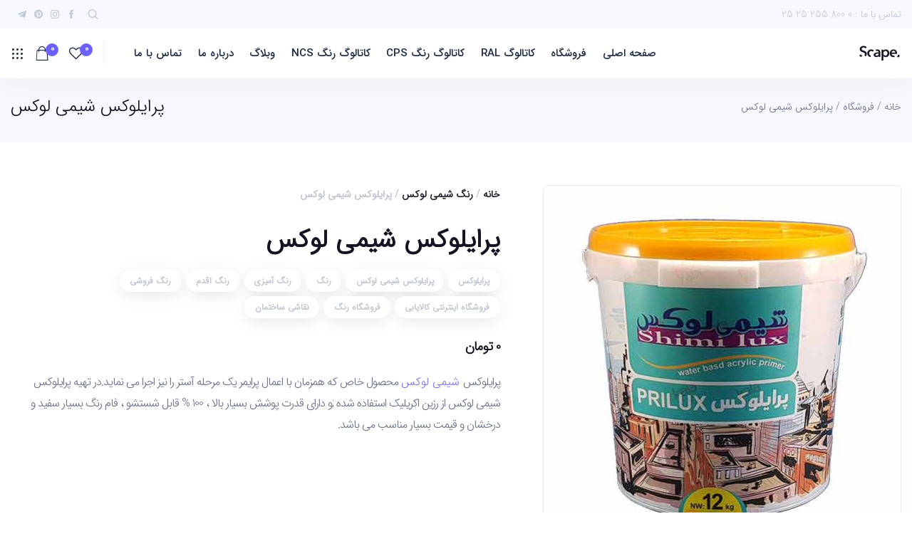

--- FILE ---
content_type: text/html; charset=UTF-8
request_url: https://kalayabi.com/product/%D9%BE%D8%B1%D8%A7%DB%8C%D9%84%D9%88%DA%A9%D8%B3-%D8%B4%DB%8C%D9%85%DB%8C-%D9%84%D9%88%DA%A9%D8%B3/?add_to_wishlist=11425
body_size: 48061
content:
<!DOCTYPE html>
<html dir="rtl" lang="fa-IR">
	<head>
		<meta charset="UTF-8" />
		<meta name="viewport" content="width=device-width, initial-scale=1, maximum-scale=1">
		<meta name="format-detection" content="telephone=no">
		<link rel="profile" href="http://gmpg.org/xfn/11" />
		<link rel="pingback" href="https://kalayabi.com/xmlrpc.php" />
						<script src="[data-uri]" defer></script>
				<meta name='robots' content='max-image-preview:large, noindex, follow' />

	<!-- This site is optimized with the Yoast SEO Premium plugin v15.8.2 - https://yoast.com/wordpress/plugins/seo/ -->
	<title>پرایلوکس شیمی لوکس - فروشگاه اینترنتی کالایابی فروشگاه اینترنتی کالایابی</title>
	<meta name="description" content="پرایلوکس شیمی لوکس محصول خاص که همزمان با اعمال پرایمر یک مرحله آستر را نیز اجرا می نماید. پرایلوکس با رزین اکریلیک تولید شده است." />
	<meta name="robots" content="index, follow, max-snippet:-1, max-image-preview:large, max-video-preview:-1" />
	<link rel="canonical" href="https://kalayabi.com/product/پرایلوکس-شیمی-لوکس/" />
	<meta property="og:locale" content="fa_IR" />
	<meta property="og:type" content="article" />
	<meta property="og:title" content="پرایلوکس شیمی لوکس - فروشگاه اینترنتی کالایابی فروشگاه اینترنتی کالایابی" />
	<meta property="og:description" content="پرایلوکس شیمی لوکس محصول خاص که همزمان با اعمال پرایمر یک مرحله آستر را نیز اجرا می نماید. پرایلوکس با رزین اکریلیک تولید شده است." />
	<meta property="og:url" content="https://kalayabi.com/product/پرایلوکس-شیمی-لوکس/" />
	<meta property="og:site_name" content="فروشگاه اینترنتی کالایابی" />
	<meta property="article:modified_time" content="2025-08-24T07:46:44+00:00" />
	<meta property="og:image" content="https://kalayabi.com/wp-content/uploads/2021/04/پرایلوکس-دبه-1.jpg" />
	<meta property="og:image:width" content="500" />
	<meta property="og:image:height" content="500" />
	<meta name="twitter:card" content="summary_large_image" />
	<meta name="twitter:label1" content="زمان تقریبی برای خواندن">
	<meta name="twitter:data1" content="2 دقیقه">
	<script type="application/ld+json" class="yoast-schema-graph">{"@context":"https://schema.org","@graph":[{"@type":"Organization","@id":"https://kalayabi.com/#organization","name":"\u0641\u0631\u0648\u0634\u06af\u0627\u0647 \u0631\u0646\u06af \u0627\u0642\u062f\u0645","url":"https://kalayabi.com/","sameAs":["https://www.instagram.com/aghdampaint/"],"logo":{"@type":"ImageObject","@id":"https://kalayabi.com/#logo","inLanguage":"fa-IR","url":"https://kalayabi.com/wp-content/uploads/2020/10/kalayabi-logo-1.png","width":160,"height":80,"caption":"\u0641\u0631\u0648\u0634\u06af\u0627\u0647 \u0631\u0646\u06af \u0627\u0642\u062f\u0645"},"image":{"@id":"https://kalayabi.com/#logo"}},{"@type":"WebSite","@id":"https://kalayabi.com/#website","url":"https://kalayabi.com/","name":"\u0641\u0631\u0648\u0634\u06af\u0627\u0647 \u0627\u06cc\u0646\u062a\u0631\u0646\u062a\u06cc \u06a9\u0627\u0644\u0627\u06cc\u0627\u0628\u06cc","description":"\u0627\u0648\u0644\u06cc\u0646 \u0633\u0627\u06cc\u062a \u0641\u0631\u0648\u0634 \u0622\u0646\u0644\u0627\u06cc\u0646 \u0631\u0646\u06af \u0648 \u062a\u0631\u06a9\u06cc\u0628 \u0631\u0646\u06af \u0633\u0627\u062e\u062a\u0645\u0627\u0646","publisher":{"@id":"https://kalayabi.com/#organization"},"potentialAction":[{"@type":"SearchAction","target":"https://kalayabi.com/?s={search_term_string}","query-input":"required name=search_term_string"}],"inLanguage":"fa-IR"},{"@type":"ImageObject","@id":"https://kalayabi.com/product/%d9%be%d8%b1%d8%a7%db%8c%d9%84%d9%88%da%a9%d8%b3-%d8%b4%db%8c%d9%85%db%8c-%d9%84%d9%88%da%a9%d8%b3/#primaryimage","inLanguage":"fa-IR","url":"https://kalayabi.com/wp-content/uploads/2021/04/\u067e\u0631\u0627\u06cc\u0644\u0648\u06a9\u0633-\u062f\u0628\u0647-1.jpg","width":500,"height":500,"caption":"\u067e\u0631\u0627\u06cc\u0644\u0648\u06a9\u0633"},{"@type":"WebPage","@id":"https://kalayabi.com/product/%d9%be%d8%b1%d8%a7%db%8c%d9%84%d9%88%da%a9%d8%b3-%d8%b4%db%8c%d9%85%db%8c-%d9%84%d9%88%da%a9%d8%b3/#webpage","url":"https://kalayabi.com/product/%d9%be%d8%b1%d8%a7%db%8c%d9%84%d9%88%da%a9%d8%b3-%d8%b4%db%8c%d9%85%db%8c-%d9%84%d9%88%da%a9%d8%b3/","name":"\u067e\u0631\u0627\u06cc\u0644\u0648\u06a9\u0633 \u0634\u06cc\u0645\u06cc \u0644\u0648\u06a9\u0633 - \u0641\u0631\u0648\u0634\u06af\u0627\u0647 \u0627\u06cc\u0646\u062a\u0631\u0646\u062a\u06cc \u06a9\u0627\u0644\u0627\u06cc\u0627\u0628\u06cc \u0641\u0631\u0648\u0634\u06af\u0627\u0647 \u0627\u06cc\u0646\u062a\u0631\u0646\u062a\u06cc \u06a9\u0627\u0644\u0627\u06cc\u0627\u0628\u06cc","isPartOf":{"@id":"https://kalayabi.com/#website"},"primaryImageOfPage":{"@id":"https://kalayabi.com/product/%d9%be%d8%b1%d8%a7%db%8c%d9%84%d9%88%da%a9%d8%b3-%d8%b4%db%8c%d9%85%db%8c-%d9%84%d9%88%da%a9%d8%b3/#primaryimage"},"datePublished":"2021-04-05T08:27:05+00:00","dateModified":"2025-08-24T07:46:44+00:00","description":"\u067e\u0631\u0627\u06cc\u0644\u0648\u06a9\u0633 \u0634\u06cc\u0645\u06cc \u0644\u0648\u06a9\u0633 \u0645\u062d\u0635\u0648\u0644 \u062e\u0627\u0635 \u06a9\u0647 \u0647\u0645\u0632\u0645\u0627\u0646 \u0628\u0627 \u0627\u0639\u0645\u0627\u0644 \u067e\u0631\u0627\u06cc\u0645\u0631 \u06cc\u06a9 \u0645\u0631\u062d\u0644\u0647 \u0622\u0633\u062a\u0631 \u0631\u0627 \u0646\u06cc\u0632 \u0627\u062c\u0631\u0627 \u0645\u06cc \u0646\u0645\u0627\u06cc\u062f. \u067e\u0631\u0627\u06cc\u0644\u0648\u06a9\u0633 \u0628\u0627 \u0631\u0632\u06cc\u0646 \u0627\u06a9\u0631\u06cc\u0644\u06cc\u06a9 \u062a\u0648\u0644\u06cc\u062f \u0634\u062f\u0647 \u0627\u0633\u062a.","breadcrumb":{"@id":"https://kalayabi.com/product/%d9%be%d8%b1%d8%a7%db%8c%d9%84%d9%88%da%a9%d8%b3-%d8%b4%db%8c%d9%85%db%8c-%d9%84%d9%88%da%a9%d8%b3/#breadcrumb"},"inLanguage":"fa-IR","potentialAction":[{"@type":"ReadAction","target":["https://kalayabi.com/product/%d9%be%d8%b1%d8%a7%db%8c%d9%84%d9%88%da%a9%d8%b3-%d8%b4%db%8c%d9%85%db%8c-%d9%84%d9%88%da%a9%d8%b3/"]}]},{"@type":"BreadcrumbList","@id":"https://kalayabi.com/product/%d9%be%d8%b1%d8%a7%db%8c%d9%84%d9%88%da%a9%d8%b3-%d8%b4%db%8c%d9%85%db%8c-%d9%84%d9%88%da%a9%d8%b3/#breadcrumb","itemListElement":[{"@type":"ListItem","position":1,"item":{"@type":"WebPage","@id":"https://kalayabi.com/","url":"https://kalayabi.com/","name":"Home"}},{"@type":"ListItem","position":2,"item":{"@type":"WebPage","@id":"https://kalayabi.com/shop/","url":"https://kalayabi.com/shop/","name":"\u0641\u0631\u0648\u0634\u06af\u0627\u0647"}},{"@type":"ListItem","position":3,"item":{"@type":"WebPage","@id":"https://kalayabi.com/product/%d9%be%d8%b1%d8%a7%db%8c%d9%84%d9%88%da%a9%d8%b3-%d8%b4%db%8c%d9%85%db%8c-%d9%84%d9%88%da%a9%d8%b3/","url":"https://kalayabi.com/product/%d9%be%d8%b1%d8%a7%db%8c%d9%84%d9%88%da%a9%d8%b3-%d8%b4%db%8c%d9%85%db%8c-%d9%84%d9%88%da%a9%d8%b3/","name":"\u067e\u0631\u0627\u06cc\u0644\u0648\u06a9\u0633 \u0634\u06cc\u0645\u06cc \u0644\u0648\u06a9\u0633"}}]}]}</script>
	<!-- / Yoast SEO Premium plugin. -->


<link rel="alternate" type="application/rss+xml" title="فروشگاه اینترنتی کالایابی &raquo; خوراک" href="https://kalayabi.com/feed/" />
<link rel="alternate" type="application/rss+xml" title="فروشگاه اینترنتی کالایابی &raquo; خوراک دیدگاه‌ها" href="https://kalayabi.com/comments/feed/" />
<link rel="alternate" type="application/rss+xml" title="فروشگاه اینترنتی کالایابی &raquo; پرایلوکس شیمی لوکس خوراک دیدگاه‌ها" href="https://kalayabi.com/product/%d9%be%d8%b1%d8%a7%db%8c%d9%84%d9%88%da%a9%d8%b3-%d8%b4%db%8c%d9%85%db%8c-%d9%84%d9%88%da%a9%d8%b3/feed/" />
<script src="[data-uri]" defer></script>
<style>
img.wp-smiley,
img.emoji {
	display: inline !important;
	border: none !important;
	box-shadow: none !important;
	height: 1em !important;
	width: 1em !important;
	margin: 0 0.07em !important;
	vertical-align: -0.1em !important;
	background: none !important;
	padding: 0 !important;
}
</style>
	
<link data-optimized="1" rel='stylesheet' id='wp-block-library-rtl-css' href='https://kalayabi.com/wp-content/litespeed/css/0988f818728524680ba15258818db7f1.css?ver=b9373' media='all' />
<link data-optimized="1" rel='stylesheet' id='wc-block-vendors-style-css' href='https://kalayabi.com/wp-content/litespeed/css/3bb5132a926f4dbb4ecfb931ea5ec9c0.css?ver=149ce' media='all' />
<link data-optimized="1" rel='stylesheet' id='wc-block-style-rtl-css' href='https://kalayabi.com/wp-content/litespeed/css/3775d0a3dbadcc96f6b49fe59cb7d8e3.css?ver=38509' media='all' />
<link data-optimized="1" rel='stylesheet' id='jquery-selectBox-css' href='https://kalayabi.com/wp-content/litespeed/css/bd45de775a8787ee674af3b29dc0fbbe.css?ver=7e1c2' media='all' />
<link data-optimized="1" rel='stylesheet' id='yith-wcwl-font-awesome-css' href='https://kalayabi.com/wp-content/litespeed/css/55831ee0ae4a48e830a9cd4ffbab197d.css?ver=901f0' media='all' />
<link data-optimized="1" rel='stylesheet' id='woocommerce_prettyPhoto_css-rtl-css' href='https://kalayabi.com/wp-content/litespeed/css/b10190ebf592343217e084c90b06d9cb.css?ver=d59af' media='all' />
<link data-optimized="1" rel='stylesheet' id='yith-wcwl-main-css' href='https://kalayabi.com/wp-content/litespeed/css/f32dbdf3bb308c1489b3c0f96c67848a.css?ver=679d0' media='all' />
<link data-optimized="1" rel='stylesheet' id='classic-theme-styles-css' href='https://kalayabi.com/wp-content/litespeed/css/664bc16bdb96c259bdab20f80d05578a.css?ver=5bf46' media='all' />
<style id='global-styles-inline-css'>
body{--wp--preset--color--black: #000000;--wp--preset--color--cyan-bluish-gray: #abb8c3;--wp--preset--color--white: #ffffff;--wp--preset--color--pale-pink: #f78da7;--wp--preset--color--vivid-red: #cf2e2e;--wp--preset--color--luminous-vivid-orange: #ff6900;--wp--preset--color--luminous-vivid-amber: #fcb900;--wp--preset--color--light-green-cyan: #7bdcb5;--wp--preset--color--vivid-green-cyan: #00d084;--wp--preset--color--pale-cyan-blue: #8ed1fc;--wp--preset--color--vivid-cyan-blue: #0693e3;--wp--preset--color--vivid-purple: #9b51e0;--wp--preset--gradient--vivid-cyan-blue-to-vivid-purple: linear-gradient(135deg,rgba(6,147,227,1) 0%,rgb(155,81,224) 100%);--wp--preset--gradient--light-green-cyan-to-vivid-green-cyan: linear-gradient(135deg,rgb(122,220,180) 0%,rgb(0,208,130) 100%);--wp--preset--gradient--luminous-vivid-amber-to-luminous-vivid-orange: linear-gradient(135deg,rgba(252,185,0,1) 0%,rgba(255,105,0,1) 100%);--wp--preset--gradient--luminous-vivid-orange-to-vivid-red: linear-gradient(135deg,rgba(255,105,0,1) 0%,rgb(207,46,46) 100%);--wp--preset--gradient--very-light-gray-to-cyan-bluish-gray: linear-gradient(135deg,rgb(238,238,238) 0%,rgb(169,184,195) 100%);--wp--preset--gradient--cool-to-warm-spectrum: linear-gradient(135deg,rgb(74,234,220) 0%,rgb(151,120,209) 20%,rgb(207,42,186) 40%,rgb(238,44,130) 60%,rgb(251,105,98) 80%,rgb(254,248,76) 100%);--wp--preset--gradient--blush-light-purple: linear-gradient(135deg,rgb(255,206,236) 0%,rgb(152,150,240) 100%);--wp--preset--gradient--blush-bordeaux: linear-gradient(135deg,rgb(254,205,165) 0%,rgb(254,45,45) 50%,rgb(107,0,62) 100%);--wp--preset--gradient--luminous-dusk: linear-gradient(135deg,rgb(255,203,112) 0%,rgb(199,81,192) 50%,rgb(65,88,208) 100%);--wp--preset--gradient--pale-ocean: linear-gradient(135deg,rgb(255,245,203) 0%,rgb(182,227,212) 50%,rgb(51,167,181) 100%);--wp--preset--gradient--electric-grass: linear-gradient(135deg,rgb(202,248,128) 0%,rgb(113,206,126) 100%);--wp--preset--gradient--midnight: linear-gradient(135deg,rgb(2,3,129) 0%,rgb(40,116,252) 100%);--wp--preset--duotone--dark-grayscale: url('#wp-duotone-dark-grayscale');--wp--preset--duotone--grayscale: url('#wp-duotone-grayscale');--wp--preset--duotone--purple-yellow: url('#wp-duotone-purple-yellow');--wp--preset--duotone--blue-red: url('#wp-duotone-blue-red');--wp--preset--duotone--midnight: url('#wp-duotone-midnight');--wp--preset--duotone--magenta-yellow: url('#wp-duotone-magenta-yellow');--wp--preset--duotone--purple-green: url('#wp-duotone-purple-green');--wp--preset--duotone--blue-orange: url('#wp-duotone-blue-orange');--wp--preset--font-size--small: 13px;--wp--preset--font-size--medium: 20px;--wp--preset--font-size--large: 36px;--wp--preset--font-size--x-large: 42px;--wp--preset--spacing--20: 0.44rem;--wp--preset--spacing--30: 0.67rem;--wp--preset--spacing--40: 1rem;--wp--preset--spacing--50: 1.5rem;--wp--preset--spacing--60: 2.25rem;--wp--preset--spacing--70: 3.38rem;--wp--preset--spacing--80: 5.06rem;}:where(.is-layout-flex){gap: 0.5em;}body .is-layout-flow > .alignleft{float: left;margin-inline-start: 0;margin-inline-end: 2em;}body .is-layout-flow > .alignright{float: right;margin-inline-start: 2em;margin-inline-end: 0;}body .is-layout-flow > .aligncenter{margin-left: auto !important;margin-right: auto !important;}body .is-layout-constrained > .alignleft{float: left;margin-inline-start: 0;margin-inline-end: 2em;}body .is-layout-constrained > .alignright{float: right;margin-inline-start: 2em;margin-inline-end: 0;}body .is-layout-constrained > .aligncenter{margin-left: auto !important;margin-right: auto !important;}body .is-layout-constrained > :where(:not(.alignleft):not(.alignright):not(.alignfull)){max-width: var(--wp--style--global--content-size);margin-left: auto !important;margin-right: auto !important;}body .is-layout-constrained > .alignwide{max-width: var(--wp--style--global--wide-size);}body .is-layout-flex{display: flex;}body .is-layout-flex{flex-wrap: wrap;align-items: center;}body .is-layout-flex > *{margin: 0;}:where(.wp-block-columns.is-layout-flex){gap: 2em;}.has-black-color{color: var(--wp--preset--color--black) !important;}.has-cyan-bluish-gray-color{color: var(--wp--preset--color--cyan-bluish-gray) !important;}.has-white-color{color: var(--wp--preset--color--white) !important;}.has-pale-pink-color{color: var(--wp--preset--color--pale-pink) !important;}.has-vivid-red-color{color: var(--wp--preset--color--vivid-red) !important;}.has-luminous-vivid-orange-color{color: var(--wp--preset--color--luminous-vivid-orange) !important;}.has-luminous-vivid-amber-color{color: var(--wp--preset--color--luminous-vivid-amber) !important;}.has-light-green-cyan-color{color: var(--wp--preset--color--light-green-cyan) !important;}.has-vivid-green-cyan-color{color: var(--wp--preset--color--vivid-green-cyan) !important;}.has-pale-cyan-blue-color{color: var(--wp--preset--color--pale-cyan-blue) !important;}.has-vivid-cyan-blue-color{color: var(--wp--preset--color--vivid-cyan-blue) !important;}.has-vivid-purple-color{color: var(--wp--preset--color--vivid-purple) !important;}.has-black-background-color{background-color: var(--wp--preset--color--black) !important;}.has-cyan-bluish-gray-background-color{background-color: var(--wp--preset--color--cyan-bluish-gray) !important;}.has-white-background-color{background-color: var(--wp--preset--color--white) !important;}.has-pale-pink-background-color{background-color: var(--wp--preset--color--pale-pink) !important;}.has-vivid-red-background-color{background-color: var(--wp--preset--color--vivid-red) !important;}.has-luminous-vivid-orange-background-color{background-color: var(--wp--preset--color--luminous-vivid-orange) !important;}.has-luminous-vivid-amber-background-color{background-color: var(--wp--preset--color--luminous-vivid-amber) !important;}.has-light-green-cyan-background-color{background-color: var(--wp--preset--color--light-green-cyan) !important;}.has-vivid-green-cyan-background-color{background-color: var(--wp--preset--color--vivid-green-cyan) !important;}.has-pale-cyan-blue-background-color{background-color: var(--wp--preset--color--pale-cyan-blue) !important;}.has-vivid-cyan-blue-background-color{background-color: var(--wp--preset--color--vivid-cyan-blue) !important;}.has-vivid-purple-background-color{background-color: var(--wp--preset--color--vivid-purple) !important;}.has-black-border-color{border-color: var(--wp--preset--color--black) !important;}.has-cyan-bluish-gray-border-color{border-color: var(--wp--preset--color--cyan-bluish-gray) !important;}.has-white-border-color{border-color: var(--wp--preset--color--white) !important;}.has-pale-pink-border-color{border-color: var(--wp--preset--color--pale-pink) !important;}.has-vivid-red-border-color{border-color: var(--wp--preset--color--vivid-red) !important;}.has-luminous-vivid-orange-border-color{border-color: var(--wp--preset--color--luminous-vivid-orange) !important;}.has-luminous-vivid-amber-border-color{border-color: var(--wp--preset--color--luminous-vivid-amber) !important;}.has-light-green-cyan-border-color{border-color: var(--wp--preset--color--light-green-cyan) !important;}.has-vivid-green-cyan-border-color{border-color: var(--wp--preset--color--vivid-green-cyan) !important;}.has-pale-cyan-blue-border-color{border-color: var(--wp--preset--color--pale-cyan-blue) !important;}.has-vivid-cyan-blue-border-color{border-color: var(--wp--preset--color--vivid-cyan-blue) !important;}.has-vivid-purple-border-color{border-color: var(--wp--preset--color--vivid-purple) !important;}.has-vivid-cyan-blue-to-vivid-purple-gradient-background{background: var(--wp--preset--gradient--vivid-cyan-blue-to-vivid-purple) !important;}.has-light-green-cyan-to-vivid-green-cyan-gradient-background{background: var(--wp--preset--gradient--light-green-cyan-to-vivid-green-cyan) !important;}.has-luminous-vivid-amber-to-luminous-vivid-orange-gradient-background{background: var(--wp--preset--gradient--luminous-vivid-amber-to-luminous-vivid-orange) !important;}.has-luminous-vivid-orange-to-vivid-red-gradient-background{background: var(--wp--preset--gradient--luminous-vivid-orange-to-vivid-red) !important;}.has-very-light-gray-to-cyan-bluish-gray-gradient-background{background: var(--wp--preset--gradient--very-light-gray-to-cyan-bluish-gray) !important;}.has-cool-to-warm-spectrum-gradient-background{background: var(--wp--preset--gradient--cool-to-warm-spectrum) !important;}.has-blush-light-purple-gradient-background{background: var(--wp--preset--gradient--blush-light-purple) !important;}.has-blush-bordeaux-gradient-background{background: var(--wp--preset--gradient--blush-bordeaux) !important;}.has-luminous-dusk-gradient-background{background: var(--wp--preset--gradient--luminous-dusk) !important;}.has-pale-ocean-gradient-background{background: var(--wp--preset--gradient--pale-ocean) !important;}.has-electric-grass-gradient-background{background: var(--wp--preset--gradient--electric-grass) !important;}.has-midnight-gradient-background{background: var(--wp--preset--gradient--midnight) !important;}.has-small-font-size{font-size: var(--wp--preset--font-size--small) !important;}.has-medium-font-size{font-size: var(--wp--preset--font-size--medium) !important;}.has-large-font-size{font-size: var(--wp--preset--font-size--large) !important;}.has-x-large-font-size{font-size: var(--wp--preset--font-size--x-large) !important;}
.wp-block-navigation a:where(:not(.wp-element-button)){color: inherit;}
:where(.wp-block-columns.is-layout-flex){gap: 2em;}
.wp-block-pullquote{font-size: 1.5em;line-height: 1.6;}
</style>
<link data-optimized="1" rel='stylesheet' id='redux-extendify-styles-css' href='https://kalayabi.com/wp-content/litespeed/css/967f31fc5f30c2a6b8dbf3d551e6a5b1.css?ver=323a1' media='all' />
<link data-optimized="1" rel='stylesheet' id='contact-form-7-css' href='https://kalayabi.com/wp-content/litespeed/css/fc2793828fd1c8198b57c82e1ffd9685.css?ver=ae4d7' media='all' />
<link data-optimized="1" rel='stylesheet' id='contact-form-7-rtl-css' href='https://kalayabi.com/wp-content/litespeed/css/3777723288de3c843ead18fb15176141.css?ver=6c691' media='all' />
<style id='extendify-gutenberg-patterns-and-templates-utilities-inline-css'>
.ext-absolute {
  position: absolute !important;
}

.ext-relative {
  position: relative !important;
}

.ext-top-base {
  top: var(--wp--style--block-gap, 1.75rem) !important;
}

.ext-top-lg {
  top: var(--extendify--spacing--large, 3rem) !important;
}

.ext--top-base {
  top: calc(var(--wp--style--block-gap, 1.75rem) * -1) !important;
}

.ext--top-lg {
  top: calc(var(--extendify--spacing--large, 3rem) * -1) !important;
}

.ext-right-base {
  right: var(--wp--style--block-gap, 1.75rem) !important;
}

.ext-right-lg {
  right: var(--extendify--spacing--large, 3rem) !important;
}

.ext--right-base {
  right: calc(var(--wp--style--block-gap, 1.75rem) * -1) !important;
}

.ext--right-lg {
  right: calc(var(--extendify--spacing--large, 3rem) * -1) !important;
}

.ext-bottom-base {
  bottom: var(--wp--style--block-gap, 1.75rem) !important;
}

.ext-bottom-lg {
  bottom: var(--extendify--spacing--large, 3rem) !important;
}

.ext--bottom-base {
  bottom: calc(var(--wp--style--block-gap, 1.75rem) * -1) !important;
}

.ext--bottom-lg {
  bottom: calc(var(--extendify--spacing--large, 3rem) * -1) !important;
}

.ext-left-base {
  left: var(--wp--style--block-gap, 1.75rem) !important;
}

.ext-left-lg {
  left: var(--extendify--spacing--large, 3rem) !important;
}

.ext--left-base {
  left: calc(var(--wp--style--block-gap, 1.75rem) * -1) !important;
}

.ext--left-lg {
  left: calc(var(--extendify--spacing--large, 3rem) * -1) !important;
}

.ext-order-1 {
  order: 1 !important;
}

.ext-order-2 {
  order: 2 !important;
}

.ext-col-auto {
  grid-column: auto !important;
}

.ext-col-span-1 {
  grid-column: span 1 / span 1 !important;
}

.ext-col-span-2 {
  grid-column: span 2 / span 2 !important;
}

.ext-col-span-3 {
  grid-column: span 3 / span 3 !important;
}

.ext-col-span-4 {
  grid-column: span 4 / span 4 !important;
}

.ext-col-span-5 {
  grid-column: span 5 / span 5 !important;
}

.ext-col-span-6 {
  grid-column: span 6 / span 6 !important;
}

.ext-col-span-7 {
  grid-column: span 7 / span 7 !important;
}

.ext-col-span-8 {
  grid-column: span 8 / span 8 !important;
}

.ext-col-span-9 {
  grid-column: span 9 / span 9 !important;
}

.ext-col-span-10 {
  grid-column: span 10 / span 10 !important;
}

.ext-col-span-11 {
  grid-column: span 11 / span 11 !important;
}

.ext-col-span-12 {
  grid-column: span 12 / span 12 !important;
}

.ext-col-span-full {
  grid-column: 1 / -1 !important;
}

.ext-col-start-1 {
  grid-column-start: 1 !important;
}

.ext-col-start-2 {
  grid-column-start: 2 !important;
}

.ext-col-start-3 {
  grid-column-start: 3 !important;
}

.ext-col-start-4 {
  grid-column-start: 4 !important;
}

.ext-col-start-5 {
  grid-column-start: 5 !important;
}

.ext-col-start-6 {
  grid-column-start: 6 !important;
}

.ext-col-start-7 {
  grid-column-start: 7 !important;
}

.ext-col-start-8 {
  grid-column-start: 8 !important;
}

.ext-col-start-9 {
  grid-column-start: 9 !important;
}

.ext-col-start-10 {
  grid-column-start: 10 !important;
}

.ext-col-start-11 {
  grid-column-start: 11 !important;
}

.ext-col-start-12 {
  grid-column-start: 12 !important;
}

.ext-col-start-13 {
  grid-column-start: 13 !important;
}

.ext-col-start-auto {
  grid-column-start: auto !important;
}

.ext-col-end-1 {
  grid-column-end: 1 !important;
}

.ext-col-end-2 {
  grid-column-end: 2 !important;
}

.ext-col-end-3 {
  grid-column-end: 3 !important;
}

.ext-col-end-4 {
  grid-column-end: 4 !important;
}

.ext-col-end-5 {
  grid-column-end: 5 !important;
}

.ext-col-end-6 {
  grid-column-end: 6 !important;
}

.ext-col-end-7 {
  grid-column-end: 7 !important;
}

.ext-col-end-8 {
  grid-column-end: 8 !important;
}

.ext-col-end-9 {
  grid-column-end: 9 !important;
}

.ext-col-end-10 {
  grid-column-end: 10 !important;
}

.ext-col-end-11 {
  grid-column-end: 11 !important;
}

.ext-col-end-12 {
  grid-column-end: 12 !important;
}

.ext-col-end-13 {
  grid-column-end: 13 !important;
}

.ext-col-end-auto {
  grid-column-end: auto !important;
}

.ext-row-auto {
  grid-row: auto !important;
}

.ext-row-span-1 {
  grid-row: span 1 / span 1 !important;
}

.ext-row-span-2 {
  grid-row: span 2 / span 2 !important;
}

.ext-row-span-3 {
  grid-row: span 3 / span 3 !important;
}

.ext-row-span-4 {
  grid-row: span 4 / span 4 !important;
}

.ext-row-span-5 {
  grid-row: span 5 / span 5 !important;
}

.ext-row-span-6 {
  grid-row: span 6 / span 6 !important;
}

.ext-row-span-full {
  grid-row: 1 / -1 !important;
}

.ext-row-start-1 {
  grid-row-start: 1 !important;
}

.ext-row-start-2 {
  grid-row-start: 2 !important;
}

.ext-row-start-3 {
  grid-row-start: 3 !important;
}

.ext-row-start-4 {
  grid-row-start: 4 !important;
}

.ext-row-start-5 {
  grid-row-start: 5 !important;
}

.ext-row-start-6 {
  grid-row-start: 6 !important;
}

.ext-row-start-7 {
  grid-row-start: 7 !important;
}

.ext-row-start-auto {
  grid-row-start: auto !important;
}

.ext-row-end-1 {
  grid-row-end: 1 !important;
}

.ext-row-end-2 {
  grid-row-end: 2 !important;
}

.ext-row-end-3 {
  grid-row-end: 3 !important;
}

.ext-row-end-4 {
  grid-row-end: 4 !important;
}

.ext-row-end-5 {
  grid-row-end: 5 !important;
}

.ext-row-end-6 {
  grid-row-end: 6 !important;
}

.ext-row-end-7 {
  grid-row-end: 7 !important;
}

.ext-row-end-auto {
  grid-row-end: auto !important;
}

.ext-m-0:not([style*="margin"]) {
  margin: 0 !important;
}

.ext-m-auto:not([style*="margin"]) {
  margin: auto !important;
}

.ext-m-base:not([style*="margin"]) {
  margin: var(--wp--style--block-gap, 1.75rem) !important;
}

.ext-m-lg:not([style*="margin"]) {
  margin: var(--extendify--spacing--large, 3rem) !important;
}

.ext--m-base:not([style*="margin"]) {
  margin: calc(var(--wp--style--block-gap, 1.75rem) * -1) !important;
}

.ext--m-lg:not([style*="margin"]) {
  margin: calc(var(--extendify--spacing--large, 3rem) * -1) !important;
}

.ext-mx-0:not([style*="margin"]) {
  margin-left: 0 !important;
  margin-right: 0 !important;
}

.ext-mx-auto:not([style*="margin"]) {
  margin-left: auto !important;
  margin-right: auto !important;
}

.ext-mx-base:not([style*="margin"]) {
  margin-left: var(--wp--style--block-gap, 1.75rem) !important;
  margin-right: var(--wp--style--block-gap, 1.75rem) !important;
}

.ext-mx-lg:not([style*="margin"]) {
  margin-left: var(--extendify--spacing--large, 3rem) !important;
  margin-right: var(--extendify--spacing--large, 3rem) !important;
}

.ext--mx-base:not([style*="margin"]) {
  margin-left: calc(var(--wp--style--block-gap, 1.75rem) * -1) !important;
  margin-right: calc(var(--wp--style--block-gap, 1.75rem) * -1) !important;
}

.ext--mx-lg:not([style*="margin"]) {
  margin-left: calc(var(--extendify--spacing--large, 3rem) * -1) !important;
  margin-right: calc(var(--extendify--spacing--large, 3rem) * -1) !important;
}

.ext-my-0:not([style*="margin"]) {
  margin-top: 0 !important;
  margin-bottom: 0 !important;
}

.ext-my-auto:not([style*="margin"]) {
  margin-top: auto !important;
  margin-bottom: auto !important;
}

.ext-my-base:not([style*="margin"]) {
  margin-top: var(--wp--style--block-gap, 1.75rem) !important;
  margin-bottom: var(--wp--style--block-gap, 1.75rem) !important;
}

.ext-my-lg:not([style*="margin"]) {
  margin-top: var(--extendify--spacing--large, 3rem) !important;
  margin-bottom: var(--extendify--spacing--large, 3rem) !important;
}

.ext--my-base:not([style*="margin"]) {
  margin-top: calc(var(--wp--style--block-gap, 1.75rem) * -1) !important;
  margin-bottom: calc(var(--wp--style--block-gap, 1.75rem) * -1) !important;
}

.ext--my-lg:not([style*="margin"]) {
  margin-top: calc(var(--extendify--spacing--large, 3rem) * -1) !important;
  margin-bottom: calc(var(--extendify--spacing--large, 3rem) * -1) !important;
}

.ext-mt-0:not([style*="margin"]) {
  margin-top: 0 !important;
}

.ext-mt-auto:not([style*="margin"]) {
  margin-top: auto !important;
}

.ext-mt-base:not([style*="margin"]) {
  margin-top: var(--wp--style--block-gap, 1.75rem) !important;
}

.ext-mt-lg:not([style*="margin"]) {
  margin-top: var(--extendify--spacing--large, 3rem) !important;
}

.ext--mt-base:not([style*="margin"]) {
  margin-top: calc(var(--wp--style--block-gap, 1.75rem) * -1) !important;
}

.ext--mt-lg:not([style*="margin"]) {
  margin-top: calc(var(--extendify--spacing--large, 3rem) * -1) !important;
}

.ext-mr-0:not([style*="margin"]) {
  margin-right: 0 !important;
}

.ext-mr-auto:not([style*="margin"]) {
  margin-right: auto !important;
}

.ext-mr-base:not([style*="margin"]) {
  margin-right: var(--wp--style--block-gap, 1.75rem) !important;
}

.ext-mr-lg:not([style*="margin"]) {
  margin-right: var(--extendify--spacing--large, 3rem) !important;
}

.ext--mr-base:not([style*="margin"]) {
  margin-right: calc(var(--wp--style--block-gap, 1.75rem) * -1) !important;
}

.ext--mr-lg:not([style*="margin"]) {
  margin-right: calc(var(--extendify--spacing--large, 3rem) * -1) !important;
}

.ext-mb-0:not([style*="margin"]) {
  margin-bottom: 0 !important;
}

.ext-mb-auto:not([style*="margin"]) {
  margin-bottom: auto !important;
}

.ext-mb-base:not([style*="margin"]) {
  margin-bottom: var(--wp--style--block-gap, 1.75rem) !important;
}

.ext-mb-lg:not([style*="margin"]) {
  margin-bottom: var(--extendify--spacing--large, 3rem) !important;
}

.ext--mb-base:not([style*="margin"]) {
  margin-bottom: calc(var(--wp--style--block-gap, 1.75rem) * -1) !important;
}

.ext--mb-lg:not([style*="margin"]) {
  margin-bottom: calc(var(--extendify--spacing--large, 3rem) * -1) !important;
}

.ext-ml-0:not([style*="margin"]) {
  margin-left: 0 !important;
}

.ext-ml-auto:not([style*="margin"]) {
  margin-left: auto !important;
}

.ext-ml-base:not([style*="margin"]) {
  margin-left: var(--wp--style--block-gap, 1.75rem) !important;
}

.ext-ml-lg:not([style*="margin"]) {
  margin-left: var(--extendify--spacing--large, 3rem) !important;
}

.ext--ml-base:not([style*="margin"]) {
  margin-left: calc(var(--wp--style--block-gap, 1.75rem) * -1) !important;
}

.ext--ml-lg:not([style*="margin"]) {
  margin-left: calc(var(--extendify--spacing--large, 3rem) * -1) !important;
}

.ext-block {
  display: block !important;
}

.ext-inline-block {
  display: inline-block !important;
}

.ext-inline {
  display: inline !important;
}

.ext-flex {
  display: flex !important;
}

.ext-inline-flex {
  display: inline-flex !important;
}

.ext-grid {
  display: grid !important;
}

.ext-inline-grid {
  display: inline-grid !important;
}

.ext-hidden {
  display: none !important;
}

.ext-w-auto {
  width: auto !important;
}

.ext-w-full {
  width: 100% !important;
}

.ext-max-w-full {
  max-width: 100% !important;
}

.ext-flex-1 {
  flex: 1 1 0% !important;
}

.ext-flex-auto {
  flex: 1 1 auto !important;
}

.ext-flex-initial {
  flex: 0 1 auto !important;
}

.ext-flex-none {
  flex: none !important;
}

.ext-flex-shrink-0 {
  flex-shrink: 0 !important;
}

.ext-flex-shrink {
  flex-shrink: 1 !important;
}

.ext-flex-grow-0 {
  flex-grow: 0 !important;
}

.ext-flex-grow {
  flex-grow: 1 !important;
}

.ext-list-none {
  list-style-type: none !important;
}

.ext-grid-cols-1 {
  grid-template-columns: repeat(1, minmax(0, 1fr)) !important;
}

.ext-grid-cols-2 {
  grid-template-columns: repeat(2, minmax(0, 1fr)) !important;
}

.ext-grid-cols-3 {
  grid-template-columns: repeat(3, minmax(0, 1fr)) !important;
}

.ext-grid-cols-4 {
  grid-template-columns: repeat(4, minmax(0, 1fr)) !important;
}

.ext-grid-cols-5 {
  grid-template-columns: repeat(5, minmax(0, 1fr)) !important;
}

.ext-grid-cols-6 {
  grid-template-columns: repeat(6, minmax(0, 1fr)) !important;
}

.ext-grid-cols-7 {
  grid-template-columns: repeat(7, minmax(0, 1fr)) !important;
}

.ext-grid-cols-8 {
  grid-template-columns: repeat(8, minmax(0, 1fr)) !important;
}

.ext-grid-cols-9 {
  grid-template-columns: repeat(9, minmax(0, 1fr)) !important;
}

.ext-grid-cols-10 {
  grid-template-columns: repeat(10, minmax(0, 1fr)) !important;
}

.ext-grid-cols-11 {
  grid-template-columns: repeat(11, minmax(0, 1fr)) !important;
}

.ext-grid-cols-12 {
  grid-template-columns: repeat(12, minmax(0, 1fr)) !important;
}

.ext-grid-cols-none {
  grid-template-columns: none !important;
}

.ext-grid-rows-1 {
  grid-template-rows: repeat(1, minmax(0, 1fr)) !important;
}

.ext-grid-rows-2 {
  grid-template-rows: repeat(2, minmax(0, 1fr)) !important;
}

.ext-grid-rows-3 {
  grid-template-rows: repeat(3, minmax(0, 1fr)) !important;
}

.ext-grid-rows-4 {
  grid-template-rows: repeat(4, minmax(0, 1fr)) !important;
}

.ext-grid-rows-5 {
  grid-template-rows: repeat(5, minmax(0, 1fr)) !important;
}

.ext-grid-rows-6 {
  grid-template-rows: repeat(6, minmax(0, 1fr)) !important;
}

.ext-grid-rows-none {
  grid-template-rows: none !important;
}

.ext-flex-row {
  flex-direction: row !important;
}

.ext-flex-row-reverse {
  flex-direction: row-reverse !important;
}

.ext-flex-col {
  flex-direction: column !important;
}

.ext-flex-col-reverse {
  flex-direction: column-reverse !important;
}

.ext-flex-wrap {
  flex-wrap: wrap !important;
}

.ext-flex-wrap-reverse {
  flex-wrap: wrap-reverse !important;
}

.ext-flex-nowrap {
  flex-wrap: nowrap !important;
}

.ext-items-start {
  align-items: flex-start !important;
}

.ext-items-end {
  align-items: flex-end !important;
}

.ext-items-center {
  align-items: center !important;
}

.ext-items-baseline {
  align-items: baseline !important;
}

.ext-items-stretch {
  align-items: stretch !important;
}

.ext-justify-start {
  justify-content: flex-start !important;
}

.ext-justify-end {
  justify-content: flex-end !important;
}

.ext-justify-center {
  justify-content: center !important;
}

.ext-justify-between {
  justify-content: space-between !important;
}

.ext-justify-around {
  justify-content: space-around !important;
}

.ext-justify-evenly {
  justify-content: space-evenly !important;
}

.ext-justify-items-start {
  justify-items: start !important;
}

.ext-justify-items-end {
  justify-items: end !important;
}

.ext-justify-items-center {
  justify-items: center !important;
}

.ext-justify-items-stretch {
  justify-items: stretch !important;
}

.ext-gap-0 {
  gap: 0 !important;
}

.ext-gap-base {
  gap: var(--wp--style--block-gap, 1.75rem) !important;
}

.ext-gap-lg {
  gap: var(--extendify--spacing--large, 3rem) !important;
}

.ext-gap-x-0 {
  -moz-column-gap: 0 !important;
       column-gap: 0 !important;
}

.ext-gap-x-base {
  -moz-column-gap: var(--wp--style--block-gap, 1.75rem) !important;
       column-gap: var(--wp--style--block-gap, 1.75rem) !important;
}

.ext-gap-x-lg {
  -moz-column-gap: var(--extendify--spacing--large, 3rem) !important;
       column-gap: var(--extendify--spacing--large, 3rem) !important;
}

.ext-gap-y-0 {
  row-gap: 0 !important;
}

.ext-gap-y-base {
  row-gap: var(--wp--style--block-gap, 1.75rem) !important;
}

.ext-gap-y-lg {
  row-gap: var(--extendify--spacing--large, 3rem) !important;
}

.ext-justify-self-auto {
  justify-self: auto !important;
}

.ext-justify-self-start {
  justify-self: start !important;
}

.ext-justify-self-end {
  justify-self: end !important;
}

.ext-justify-self-center {
  justify-self: center !important;
}

.ext-justify-self-stretch {
  justify-self: stretch !important;
}

.ext-rounded-none {
  border-radius: 0px !important;
}

.ext-rounded-full {
  border-radius: 9999px !important;
}

.ext-rounded-t-none {
  border-top-left-radius: 0px !important;
  border-top-right-radius: 0px !important;
}

.ext-rounded-t-full {
  border-top-left-radius: 9999px !important;
  border-top-right-radius: 9999px !important;
}

.ext-rounded-r-none {
  border-top-right-radius: 0px !important;
  border-bottom-right-radius: 0px !important;
}

.ext-rounded-r-full {
  border-top-right-radius: 9999px !important;
  border-bottom-right-radius: 9999px !important;
}

.ext-rounded-b-none {
  border-bottom-right-radius: 0px !important;
  border-bottom-left-radius: 0px !important;
}

.ext-rounded-b-full {
  border-bottom-right-radius: 9999px !important;
  border-bottom-left-radius: 9999px !important;
}

.ext-rounded-l-none {
  border-top-left-radius: 0px !important;
  border-bottom-left-radius: 0px !important;
}

.ext-rounded-l-full {
  border-top-left-radius: 9999px !important;
  border-bottom-left-radius: 9999px !important;
}

.ext-rounded-tl-none {
  border-top-left-radius: 0px !important;
}

.ext-rounded-tl-full {
  border-top-left-radius: 9999px !important;
}

.ext-rounded-tr-none {
  border-top-right-radius: 0px !important;
}

.ext-rounded-tr-full {
  border-top-right-radius: 9999px !important;
}

.ext-rounded-br-none {
  border-bottom-right-radius: 0px !important;
}

.ext-rounded-br-full {
  border-bottom-right-radius: 9999px !important;
}

.ext-rounded-bl-none {
  border-bottom-left-radius: 0px !important;
}

.ext-rounded-bl-full {
  border-bottom-left-radius: 9999px !important;
}

.ext-border-0 {
  border-width: 0px !important;
}

.ext-border-t-0 {
  border-top-width: 0px !important;
}

.ext-border-r-0 {
  border-right-width: 0px !important;
}

.ext-border-b-0 {
  border-bottom-width: 0px !important;
}

.ext-border-l-0 {
  border-left-width: 0px !important;
}

.ext-p-0:not([style*="padding"]) {
  padding: 0 !important;
}

.ext-p-base:not([style*="padding"]) {
  padding: var(--wp--style--block-gap, 1.75rem) !important;
}

.ext-p-lg:not([style*="padding"]) {
  padding: var(--extendify--spacing--large, 3rem) !important;
}

.ext-px-0:not([style*="padding"]) {
  padding-left: 0 !important;
  padding-right: 0 !important;
}

.ext-px-base:not([style*="padding"]) {
  padding-left: var(--wp--style--block-gap, 1.75rem) !important;
  padding-right: var(--wp--style--block-gap, 1.75rem) !important;
}

.ext-px-lg:not([style*="padding"]) {
  padding-left: var(--extendify--spacing--large, 3rem) !important;
  padding-right: var(--extendify--spacing--large, 3rem) !important;
}

.ext-py-0:not([style*="padding"]) {
  padding-top: 0 !important;
  padding-bottom: 0 !important;
}

.ext-py-base:not([style*="padding"]) {
  padding-top: var(--wp--style--block-gap, 1.75rem) !important;
  padding-bottom: var(--wp--style--block-gap, 1.75rem) !important;
}

.ext-py-lg:not([style*="padding"]) {
  padding-top: var(--extendify--spacing--large, 3rem) !important;
  padding-bottom: var(--extendify--spacing--large, 3rem) !important;
}

.ext-pt-0:not([style*="padding"]) {
  padding-top: 0 !important;
}

.ext-pt-base:not([style*="padding"]) {
  padding-top: var(--wp--style--block-gap, 1.75rem) !important;
}

.ext-pt-lg:not([style*="padding"]) {
  padding-top: var(--extendify--spacing--large, 3rem) !important;
}

.ext-pr-0:not([style*="padding"]) {
  padding-right: 0 !important;
}

.ext-pr-base:not([style*="padding"]) {
  padding-right: var(--wp--style--block-gap, 1.75rem) !important;
}

.ext-pr-lg:not([style*="padding"]) {
  padding-right: var(--extendify--spacing--large, 3rem) !important;
}

.ext-pb-0:not([style*="padding"]) {
  padding-bottom: 0 !important;
}

.ext-pb-base:not([style*="padding"]) {
  padding-bottom: var(--wp--style--block-gap, 1.75rem) !important;
}

.ext-pb-lg:not([style*="padding"]) {
  padding-bottom: var(--extendify--spacing--large, 3rem) !important;
}

.ext-pl-0:not([style*="padding"]) {
  padding-left: 0 !important;
}

.ext-pl-base:not([style*="padding"]) {
  padding-left: var(--wp--style--block-gap, 1.75rem) !important;
}

.ext-pl-lg:not([style*="padding"]) {
  padding-left: var(--extendify--spacing--large, 3rem) !important;
}

.ext-text-left {
  text-align: left !important;
}

.ext-text-center {
  text-align: center !important;
}

.ext-text-right {
  text-align: right !important;
}

.ext-leading-none {
  line-height: 1 !important;
}

.ext-leading-tight {
  line-height: 1.25 !important;
}

.ext-leading-snug {
  line-height: 1.375 !important;
}

.ext-leading-normal {
  line-height: 1.5 !important;
}

.ext-leading-relaxed {
  line-height: 1.625 !important;
}

.ext-leading-loose {
  line-height: 2 !important;
}

.ext-aspect-square img {
  aspect-ratio: 1 / 1 !important;
  -o-object-fit: cover !important;
     object-fit: cover !important;
}

.ext-aspect-landscape img {
  aspect-ratio: 4 / 3 !important;
  -o-object-fit: cover !important;
     object-fit: cover !important;
}

.ext-aspect-landscape-wide img {
  aspect-ratio: 16 / 9 !important;
  -o-object-fit: cover !important;
     object-fit: cover !important;
}

.ext-aspect-portrait img {
  aspect-ratio: 3 / 4 !important;
  -o-object-fit: cover !important;
     object-fit: cover !important;
}

.ext-aspect-square .components-resizable-box__container,
.ext-aspect-landscape .components-resizable-box__container,
.ext-aspect-landscape-wide .components-resizable-box__container,
.ext-aspect-portrait .components-resizable-box__container {
  height: auto !important;
}

.clip-path--rhombus img {
  -webkit-clip-path: polygon(15% 6%, 80% 29%, 84% 93%, 23% 69%) !important;
          clip-path: polygon(15% 6%, 80% 29%, 84% 93%, 23% 69%) !important;
}

.clip-path--diamond img {
  -webkit-clip-path: polygon(5% 29%, 60% 2%, 91% 64%, 36% 89%) !important;
          clip-path: polygon(5% 29%, 60% 2%, 91% 64%, 36% 89%) !important;
}

.clip-path--rhombus-alt img {
  -webkit-clip-path: polygon(14% 9%, 85% 24%, 91% 89%, 19% 76%) !important;
          clip-path: polygon(14% 9%, 85% 24%, 91% 89%, 19% 76%) !important;
}

/*
The .ext utility is a top-level class that we use to target contents within our patterns.
We use it here to ensure columns blocks display well across themes.
*/

.wp-block-columns[class*="fullwidth-cols"] {
  /* no suggestion */
  margin-bottom: unset !important;
}

.wp-block-column.editor\:pointer-events-none {
  /* no suggestion */
  margin-top: 0 !important;
  margin-bottom: 0 !important;
}

.is-root-container.block-editor-block-list__layout
    > [data-align="full"]:not(:first-of-type)
    > .wp-block-column.editor\:pointer-events-none,
.is-root-container.block-editor-block-list__layout
    > [data-align="wide"]
    > .wp-block-column.editor\:pointer-events-none {
  /* no suggestion */
  margin-top: calc(-1 * var(--wp--style--block-gap, 28px)) !important;
}

.is-root-container.block-editor-block-list__layout
    > [data-align="full"]:not(:first-of-type)
    > .ext-my-0,
.is-root-container.block-editor-block-list__layout
    > [data-align="wide"]
    > .ext-my-0:not([style*="margin"]) {
  /* no suggestion */
  margin-top: calc(-1 * var(--wp--style--block-gap, 28px)) !important;
}

/* Some popular themes use padding instead of core margin for columns; remove it */

.ext .wp-block-columns .wp-block-column[style*="padding"] {
  /* no suggestion */
  padding-left: 0 !important;
  padding-right: 0 !important;
}

/* Some popular themes add double spacing between columns; remove it */

.ext
    .wp-block-columns
    + .wp-block-columns:not([class*="mt-"]):not([class*="my-"]):not([style*="margin"]) {
  /* no suggestion */
  margin-top: 0 !important;
}

[class*="fullwidth-cols"] .wp-block-column:first-child,
[class*="fullwidth-cols"] .wp-block-group:first-child {
  /* no suggestion */
}

[class*="fullwidth-cols"] .wp-block-column:first-child, [class*="fullwidth-cols"] .wp-block-group:first-child {
  margin-top: 0 !important;
}

[class*="fullwidth-cols"] .wp-block-column:last-child,
[class*="fullwidth-cols"] .wp-block-group:last-child {
  /* no suggestion */
}

[class*="fullwidth-cols"] .wp-block-column:last-child, [class*="fullwidth-cols"] .wp-block-group:last-child {
  margin-bottom: 0 !important;
}

[class*="fullwidth-cols"] .wp-block-column:first-child > * {
  /* no suggestion */
  margin-top: 0 !important;
}

[class*="fullwidth-cols"] .wp-block-column > *:first-child {
  /* no suggestion */
  margin-top: 0 !important;
}

[class*="fullwidth-cols"] .wp-block-column > *:last-child {
  /* no suggestion */
  margin-bottom: 0 !important;
}

.ext .is-not-stacked-on-mobile .wp-block-column {
  /* no suggestion */
  margin-bottom: 0 !important;
}

/* Add base margin bottom to all columns */

.wp-block-columns[class*="fullwidth-cols"]:not(.is-not-stacked-on-mobile)
    > .wp-block-column:not(:last-child) {
  /* no suggestion */
  margin-bottom: var(--wp--style--block-gap, 1.75rem) !important;
}

@media (min-width: 782px) {
  .wp-block-columns[class*="fullwidth-cols"]:not(.is-not-stacked-on-mobile)
        > .wp-block-column:not(:last-child) {
    /* no suggestion */
    margin-bottom: 0 !important;
  }
}

/* Remove margin bottom from "not-stacked" columns */

.wp-block-columns[class*="fullwidth-cols"].is-not-stacked-on-mobile
    > .wp-block-column {
  /* no suggestion */
  margin-bottom: 0 !important;
}

@media (min-width: 600px) and (max-width: 781px) {
  .wp-block-columns[class*="fullwidth-cols"]:not(.is-not-stacked-on-mobile)
        > .wp-block-column:nth-child(even) {
    /* no suggestion */
    margin-left: var(--wp--style--block-gap, 2em) !important;
  }
}

/*
    The `tablet:fullwidth-cols` and `desktop:fullwidth-cols` utilities are used
    to counter the core/columns responsive for at our breakpoints.
*/

@media (max-width: 781px) {
  .tablet\:fullwidth-cols.wp-block-columns:not(.is-not-stacked-on-mobile) {
    flex-wrap: wrap !important;
  }

  .tablet\:fullwidth-cols.wp-block-columns:not(.is-not-stacked-on-mobile)
        > .wp-block-column {
    margin-left: 0 !important;
  }

  .tablet\:fullwidth-cols.wp-block-columns:not(.is-not-stacked-on-mobile)
        > .wp-block-column:not([style*="margin"]) {
    /* no suggestion */
    margin-left: 0 !important;
  }

  .tablet\:fullwidth-cols.wp-block-columns:not(.is-not-stacked-on-mobile)
        > .wp-block-column {
    flex-basis: 100% !important; /* Required to negate core/columns flex-basis */
  }
}

@media (max-width: 1079px) {
  .desktop\:fullwidth-cols.wp-block-columns:not(.is-not-stacked-on-mobile) {
    flex-wrap: wrap !important;
  }

  .desktop\:fullwidth-cols.wp-block-columns:not(.is-not-stacked-on-mobile)
        > .wp-block-column {
    margin-left: 0 !important;
  }

  .desktop\:fullwidth-cols.wp-block-columns:not(.is-not-stacked-on-mobile)
        > .wp-block-column:not([style*="margin"]) {
    /* no suggestion */
    margin-left: 0 !important;
  }

  .desktop\:fullwidth-cols.wp-block-columns:not(.is-not-stacked-on-mobile)
        > .wp-block-column {
    flex-basis: 100% !important; /* Required to negate core/columns flex-basis */
  }

  .desktop\:fullwidth-cols.wp-block-columns:not(.is-not-stacked-on-mobile)
        > .wp-block-column:not(:last-child) {
    margin-bottom: var(--wp--style--block-gap, 1.75rem) !important;
  }
}

.direction-rtl {
  direction: rtl !important;
}

.direction-ltr {
  direction: ltr !important;
}

/* Use "is-style-" prefix to support adding this style to the core/list block */

.is-style-inline-list {
  padding-left: 0 !important;
}

.is-style-inline-list li {
  /* no suggestion */
  list-style-type: none !important;
}

@media (min-width: 782px) {
  .is-style-inline-list li {
    margin-right: var(--wp--style--block-gap, 1.75rem) !important;
    display: inline !important;
  }
}

.is-style-inline-list li:first-child {
  /* no suggestion */
}

@media (min-width: 782px) {
  .is-style-inline-list li:first-child {
    margin-left: 0 !important;
  }
}

.is-style-inline-list li:last-child {
  /* no suggestion */
}

@media (min-width: 782px) {
  .is-style-inline-list li:last-child {
    margin-right: 0 !important;
  }
}

.bring-to-front {
  position: relative !important;
  z-index: 10 !important;
}

.text-stroke {
  -webkit-text-stroke-width: var(
        --wp--custom--typography--text-stroke-width,
        2px
    ) !important;
  -webkit-text-stroke-color: var(--wp--preset--color--background) !important;
}

.text-stroke--primary {
  -webkit-text-stroke-width: var(
        --wp--custom--typography--text-stroke-width,
        2px
    ) !important;
  -webkit-text-stroke-color: var(--wp--preset--color--primary) !important;
}

.text-stroke--secondary {
  -webkit-text-stroke-width: var(
        --wp--custom--typography--text-stroke-width,
        2px
    ) !important;
  -webkit-text-stroke-color: var(--wp--preset--color--secondary) !important;
}

.editor\:no-caption .block-editor-rich-text__editable {
  display: none !important;
}

.editor\:no-inserter > .block-list-appender,
.editor\:no-inserter .wp-block-group__inner-container > .block-list-appender {
  display: none !important;
}

.editor\:no-inserter .wp-block-cover__inner-container > .block-list-appender {
  display: none !important;
}

.editor\:no-inserter .wp-block-column:not(.is-selected) > .block-list-appender {
  display: none !important;
}

.editor\:no-resize .components-resizable-box__handle::after,
.editor\:no-resize .components-resizable-box__side-handle::before,
.editor\:no-resize .components-resizable-box__handle {
  display: none !important;
  pointer-events: none !important;
}

.editor\:no-resize .components-resizable-box__container {
  display: block !important;
}

.editor\:pointer-events-none {
  pointer-events: none !important;
}

.is-style-angled {
  /* no suggestion */
  align-items: center !important;
  justify-content: flex-end !important;
}

.ext .is-style-angled > [class*="_inner-container"] {
  align-items: center !important;
}

.is-style-angled .wp-block-cover__image-background,
.is-style-angled .wp-block-cover__video-background {
  /* no suggestion */
  -webkit-clip-path: polygon(0 0, 30% 0%, 50% 100%, 0% 100%) !important;
          clip-path: polygon(0 0, 30% 0%, 50% 100%, 0% 100%) !important;
  z-index: 1 !important;
}

@media (min-width: 782px) {
  .is-style-angled .wp-block-cover__image-background,
    .is-style-angled .wp-block-cover__video-background {
    /* no suggestion */
    -webkit-clip-path: polygon(0 0, 55% 0%, 65% 100%, 0% 100%) !important;
            clip-path: polygon(0 0, 55% 0%, 65% 100%, 0% 100%) !important;
  }
}

.has-foreground-color {
  /* no suggestion */
  color: var(--wp--preset--color--foreground, #000) !important;
}

.has-foreground-background-color {
  /* no suggestion */
  background-color: var(--wp--preset--color--foreground, #000) !important;
}

.has-background-color {
  /* no suggestion */
  color: var(--wp--preset--color--background, #fff) !important;
}

.has-background-background-color {
  /* no suggestion */
  background-color: var(--wp--preset--color--background, #fff) !important;
}

.has-primary-color {
  /* no suggestion */
  color: var(--wp--preset--color--primary, #4b5563) !important;
}

.has-primary-background-color {
  /* no suggestion */
  background-color: var(--wp--preset--color--primary, #4b5563) !important;
}

.has-secondary-color {
  /* no suggestion */
  color: var(--wp--preset--color--secondary, #9ca3af) !important;
}

.has-secondary-background-color {
  /* no suggestion */
  background-color: var(--wp--preset--color--secondary, #9ca3af) !important;
}

/* Ensure themes that target specific elements use the right colors */

.ext.has-text-color p,
.ext.has-text-color h1,
.ext.has-text-color h2,
.ext.has-text-color h3,
.ext.has-text-color h4,
.ext.has-text-color h5,
.ext.has-text-color h6 {
  /* no suggestion */
  color: currentColor !important;
}

.has-white-color {
  /* no suggestion */
  color: var(--wp--preset--color--white, #fff) !important;
}

.has-black-color {
  /* no suggestion */
  color: var(--wp--preset--color--black, #000) !important;
}

.has-ext-foreground-background-color {
  /* no suggestion */
  background-color: var(
        --wp--preset--color--foreground,
        var(--wp--preset--color--black, #000)
    ) !important;
}

.has-ext-primary-background-color {
  /* no suggestion */
  background-color: var(
        --wp--preset--color--primary,
        var(--wp--preset--color--cyan-bluish-gray, #000)
    ) !important;
}

/* Fix button borders with specified background colors */

.wp-block-button__link.has-black-background-color {
  /* no suggestion */
  border-color: var(--wp--preset--color--black, #000) !important;
}

.wp-block-button__link.has-white-background-color {
  /* no suggestion */
  border-color: var(--wp--preset--color--white, #fff) !important;
}

.has-ext-small-font-size {
  /* no suggestion */
  font-size: var(--wp--preset--font-size--ext-small) !important;
}

.has-ext-medium-font-size {
  /* no suggestion */
  font-size: var(--wp--preset--font-size--ext-medium) !important;
}

.has-ext-large-font-size {
  /* no suggestion */
  font-size: var(--wp--preset--font-size--ext-large) !important;
  line-height: 1.2 !important;
}

.has-ext-x-large-font-size {
  /* no suggestion */
  font-size: var(--wp--preset--font-size--ext-x-large) !important;
  line-height: 1 !important;
}

.has-ext-xx-large-font-size {
  /* no suggestion */
  font-size: var(--wp--preset--font-size--ext-xx-large) !important;
  line-height: 1 !important;
}

/* Line height */

.has-ext-x-large-font-size:not([style*="line-height"]) {
  /* no suggestion */
  line-height: 1.1 !important;
}

.has-ext-xx-large-font-size:not([style*="line-height"]) {
  /* no suggestion */
  line-height: 1.1 !important;
}

.ext .wp-block-group > * {
  /* Line height */
  margin-top: 0 !important;
  margin-bottom: 0 !important;
}

.ext .wp-block-group > * + * {
  margin-top: var(--wp--style--block-gap, 1.75rem) !important;
  margin-bottom: 0 !important;
}

.ext h2 {
  margin-top: var(--wp--style--block-gap, 1.75rem) !important;
  margin-bottom: var(--wp--style--block-gap, 1.75rem) !important;
}

.has-ext-x-large-font-size + p,
.has-ext-x-large-font-size + h3 {
  margin-top: 0.5rem !important;
}

.ext .wp-block-buttons > .wp-block-button.wp-block-button__width-25 {
  width: calc(25% - var(--wp--style--block-gap, 0.5em) * 0.75) !important;
  min-width: 12rem !important;
}

/* Classic themes use an inner [class*="_inner-container"] that our utilities cannot directly target, so we need to do so with a few */

.ext .ext-grid > [class*="_inner-container"] {
  /* no suggestion */
  display: grid !important;
}

/* Unhinge grid for container blocks in classic themes, and < 5.9 */

.ext > [class*="_inner-container"] > .ext-grid:not([class*="columns"]),
.ext
    > [class*="_inner-container"]
    > .wp-block
    > .ext-grid:not([class*="columns"]) {
  /* no suggestion */
  display: initial !important;
}

/* Grid Columns */

.ext .ext-grid-cols-1 > [class*="_inner-container"] {
  /* no suggestion */
  grid-template-columns: repeat(1, minmax(0, 1fr)) !important;
}

.ext .ext-grid-cols-2 > [class*="_inner-container"] {
  /* no suggestion */
  grid-template-columns: repeat(2, minmax(0, 1fr)) !important;
}

.ext .ext-grid-cols-3 > [class*="_inner-container"] {
  /* no suggestion */
  grid-template-columns: repeat(3, minmax(0, 1fr)) !important;
}

.ext .ext-grid-cols-4 > [class*="_inner-container"] {
  /* no suggestion */
  grid-template-columns: repeat(4, minmax(0, 1fr)) !important;
}

.ext .ext-grid-cols-5 > [class*="_inner-container"] {
  /* no suggestion */
  grid-template-columns: repeat(5, minmax(0, 1fr)) !important;
}

.ext .ext-grid-cols-6 > [class*="_inner-container"] {
  /* no suggestion */
  grid-template-columns: repeat(6, minmax(0, 1fr)) !important;
}

.ext .ext-grid-cols-7 > [class*="_inner-container"] {
  /* no suggestion */
  grid-template-columns: repeat(7, minmax(0, 1fr)) !important;
}

.ext .ext-grid-cols-8 > [class*="_inner-container"] {
  /* no suggestion */
  grid-template-columns: repeat(8, minmax(0, 1fr)) !important;
}

.ext .ext-grid-cols-9 > [class*="_inner-container"] {
  /* no suggestion */
  grid-template-columns: repeat(9, minmax(0, 1fr)) !important;
}

.ext .ext-grid-cols-10 > [class*="_inner-container"] {
  /* no suggestion */
  grid-template-columns: repeat(10, minmax(0, 1fr)) !important;
}

.ext .ext-grid-cols-11 > [class*="_inner-container"] {
  /* no suggestion */
  grid-template-columns: repeat(11, minmax(0, 1fr)) !important;
}

.ext .ext-grid-cols-12 > [class*="_inner-container"] {
  /* no suggestion */
  grid-template-columns: repeat(12, minmax(0, 1fr)) !important;
}

.ext .ext-grid-cols-13 > [class*="_inner-container"] {
  /* no suggestion */
  grid-template-columns: repeat(13, minmax(0, 1fr)) !important;
}

.ext .ext-grid-cols-none > [class*="_inner-container"] {
  /* no suggestion */
  grid-template-columns: none !important;
}

/* Grid Rows */

.ext .ext-grid-rows-1 > [class*="_inner-container"] {
  /* no suggestion */
  grid-template-rows: repeat(1, minmax(0, 1fr)) !important;
}

.ext .ext-grid-rows-2 > [class*="_inner-container"] {
  /* no suggestion */
  grid-template-rows: repeat(2, minmax(0, 1fr)) !important;
}

.ext .ext-grid-rows-3 > [class*="_inner-container"] {
  /* no suggestion */
  grid-template-rows: repeat(3, minmax(0, 1fr)) !important;
}

.ext .ext-grid-rows-4 > [class*="_inner-container"] {
  /* no suggestion */
  grid-template-rows: repeat(4, minmax(0, 1fr)) !important;
}

.ext .ext-grid-rows-5 > [class*="_inner-container"] {
  /* no suggestion */
  grid-template-rows: repeat(5, minmax(0, 1fr)) !important;
}

.ext .ext-grid-rows-6 > [class*="_inner-container"] {
  /* no suggestion */
  grid-template-rows: repeat(6, minmax(0, 1fr)) !important;
}

.ext .ext-grid-rows-none > [class*="_inner-container"] {
  /* no suggestion */
  grid-template-rows: none !important;
}

/* Align */

.ext .ext-items-start > [class*="_inner-container"] {
  align-items: flex-start !important;
}

.ext .ext-items-end > [class*="_inner-container"] {
  align-items: flex-end !important;
}

.ext .ext-items-center > [class*="_inner-container"] {
  align-items: center !important;
}

.ext .ext-items-baseline > [class*="_inner-container"] {
  align-items: baseline !important;
}

.ext .ext-items-stretch > [class*="_inner-container"] {
  align-items: stretch !important;
}

.ext.wp-block-group > *:last-child {
  /* no suggestion */
  margin-bottom: 0 !important;
}

/* For <5.9 */

.ext .wp-block-group__inner-container {
  /* no suggestion */
  padding: 0 !important;
}

.ext.has-background {
  /* no suggestion */
  padding-left: var(--wp--style--block-gap, 1.75rem) !important;
  padding-right: var(--wp--style--block-gap, 1.75rem) !important;
}

/* Fallback for classic theme group blocks */

.ext *[class*="inner-container"] > .alignwide *[class*="inner-container"],
.ext
    *[class*="inner-container"]
    > [data-align="wide"]
    *[class*="inner-container"] {
  /* no suggestion */
  max-width: var(--responsive--alignwide-width, 120rem) !important;
}

.ext *[class*="inner-container"] > .alignwide *[class*="inner-container"] > *,
.ext
    *[class*="inner-container"]
    > [data-align="wide"]
    *[class*="inner-container"]
    > * {
  /* no suggestion */
}

.ext *[class*="inner-container"] > .alignwide *[class*="inner-container"] > *, .ext
    *[class*="inner-container"]
    > [data-align="wide"]
    *[class*="inner-container"]
    > * {
  max-width: 100% !important;
}

/* Ensure image block display is standardized */

.ext .wp-block-image {
  /* no suggestion */
  position: relative !important;
  text-align: center !important;
}

.ext .wp-block-image img {
  /* no suggestion */
  display: inline-block !important;
  vertical-align: middle !important;
}

body {
  /* no suggestion */
  /* We need to abstract this out of tailwind.config because clamp doesnt translate with negative margins */
  --extendify--spacing--large: var(
        --wp--custom--spacing--large,
        clamp(2em, 8vw, 8em)
    ) !important;
  /* Add pattern preset font sizes */
  --wp--preset--font-size--ext-small: 1rem !important;
  --wp--preset--font-size--ext-medium: 1.125rem !important;
  --wp--preset--font-size--ext-large: clamp(1.65rem, 3.5vw, 2.15rem) !important;
  --wp--preset--font-size--ext-x-large: clamp(3rem, 6vw, 4.75rem) !important;
  --wp--preset--font-size--ext-xx-large: clamp(3.25rem, 7.5vw, 5.75rem) !important;
  /* Fallbacks for pre 5.9 themes */
  --wp--preset--color--black: #000 !important;
  --wp--preset--color--white: #fff !important;
}

.ext * {
  box-sizing: border-box !important;
}

/* Astra: Remove spacer block visuals in the library */

.block-editor-block-preview__content-iframe
    .ext
    [data-type="core/spacer"]
    .components-resizable-box__container {
  /* no suggestion */
  background: transparent !important;
}

.block-editor-block-preview__content-iframe
    .ext
    [data-type="core/spacer"]
    .block-library-spacer__resize-container::before {
  /* no suggestion */
  display: none !important;
}

/* Twenty Twenty adds a lot of margin automatically to blocks. We only want our own margin added to our patterns. */

.ext .wp-block-group__inner-container figure.wp-block-gallery.alignfull {
  /* no suggestion */
  margin-top: unset !important;
  margin-bottom: unset !important;
}

/* Ensure no funky business is assigned to alignwide */

.ext .alignwide {
  /* no suggestion */
  margin-left: auto !important;
  margin-right: auto !important;
}

/* Negate blockGap being inappropriately assigned in the editor */

.is-root-container.block-editor-block-list__layout
    > [data-align="full"]:not(:first-of-type)
    > .ext-my-0,
.is-root-container.block-editor-block-list__layout
    > [data-align="wide"]
    > .ext-my-0:not([style*="margin"]) {
  /* no suggestion */
  margin-top: calc(-1 * var(--wp--style--block-gap, 28px)) !important;
}

/* Ensure vh content in previews looks taller */

.block-editor-block-preview__content-iframe .preview\:min-h-50 {
  /* no suggestion */
  min-height: 50vw !important;
}

.block-editor-block-preview__content-iframe .preview\:min-h-60 {
  /* no suggestion */
  min-height: 60vw !important;
}

.block-editor-block-preview__content-iframe .preview\:min-h-70 {
  /* no suggestion */
  min-height: 70vw !important;
}

.block-editor-block-preview__content-iframe .preview\:min-h-80 {
  /* no suggestion */
  min-height: 80vw !important;
}

.block-editor-block-preview__content-iframe .preview\:min-h-100 {
  /* no suggestion */
  min-height: 100vw !important;
}

/*  Removes excess margin when applied to the alignfull parent div in Block Themes */

.ext-mr-0.alignfull:not([style*="margin"]):not([style*="margin"]) {
  /* no suggestion */
  margin-right: 0 !important;
}

.ext-ml-0:not([style*="margin"]):not([style*="margin"]) {
  /* no suggestion */
  margin-left: 0 !important;
}

/*  Ensures fullwidth blocks display properly in the editor when margin is zeroed out */

.is-root-container
    .wp-block[data-align="full"]
    > .ext-mx-0:not([style*="margin"]):not([style*="margin"]) {
  /* no suggestion */
  margin-right: calc(1 * var(--wp--custom--spacing--outer, 0)) !important;
  margin-left: calc(1 * var(--wp--custom--spacing--outer, 0)) !important;
  overflow: hidden !important;
  width: unset !important;
}

@media (min-width: 782px) {
  .tablet\:ext-absolute {
    position: absolute !important;
  }

  .tablet\:ext-relative {
    position: relative !important;
  }

  .tablet\:ext-top-base {
    top: var(--wp--style--block-gap, 1.75rem) !important;
  }

  .tablet\:ext-top-lg {
    top: var(--extendify--spacing--large, 3rem) !important;
  }

  .tablet\:ext--top-base {
    top: calc(var(--wp--style--block-gap, 1.75rem) * -1) !important;
  }

  .tablet\:ext--top-lg {
    top: calc(var(--extendify--spacing--large, 3rem) * -1) !important;
  }

  .tablet\:ext-right-base {
    right: var(--wp--style--block-gap, 1.75rem) !important;
  }

  .tablet\:ext-right-lg {
    right: var(--extendify--spacing--large, 3rem) !important;
  }

  .tablet\:ext--right-base {
    right: calc(var(--wp--style--block-gap, 1.75rem) * -1) !important;
  }

  .tablet\:ext--right-lg {
    right: calc(var(--extendify--spacing--large, 3rem) * -1) !important;
  }

  .tablet\:ext-bottom-base {
    bottom: var(--wp--style--block-gap, 1.75rem) !important;
  }

  .tablet\:ext-bottom-lg {
    bottom: var(--extendify--spacing--large, 3rem) !important;
  }

  .tablet\:ext--bottom-base {
    bottom: calc(var(--wp--style--block-gap, 1.75rem) * -1) !important;
  }

  .tablet\:ext--bottom-lg {
    bottom: calc(var(--extendify--spacing--large, 3rem) * -1) !important;
  }

  .tablet\:ext-left-base {
    left: var(--wp--style--block-gap, 1.75rem) !important;
  }

  .tablet\:ext-left-lg {
    left: var(--extendify--spacing--large, 3rem) !important;
  }

  .tablet\:ext--left-base {
    left: calc(var(--wp--style--block-gap, 1.75rem) * -1) !important;
  }

  .tablet\:ext--left-lg {
    left: calc(var(--extendify--spacing--large, 3rem) * -1) !important;
  }

  .tablet\:ext-order-1 {
    order: 1 !important;
  }

  .tablet\:ext-order-2 {
    order: 2 !important;
  }

  .tablet\:ext-m-0:not([style*="margin"]) {
    margin: 0 !important;
  }

  .tablet\:ext-m-auto:not([style*="margin"]) {
    margin: auto !important;
  }

  .tablet\:ext-m-base:not([style*="margin"]) {
    margin: var(--wp--style--block-gap, 1.75rem) !important;
  }

  .tablet\:ext-m-lg:not([style*="margin"]) {
    margin: var(--extendify--spacing--large, 3rem) !important;
  }

  .tablet\:ext--m-base:not([style*="margin"]) {
    margin: calc(var(--wp--style--block-gap, 1.75rem) * -1) !important;
  }

  .tablet\:ext--m-lg:not([style*="margin"]) {
    margin: calc(var(--extendify--spacing--large, 3rem) * -1) !important;
  }

  .tablet\:ext-mx-0:not([style*="margin"]) {
    margin-left: 0 !important;
    margin-right: 0 !important;
  }

  .tablet\:ext-mx-auto:not([style*="margin"]) {
    margin-left: auto !important;
    margin-right: auto !important;
  }

  .tablet\:ext-mx-base:not([style*="margin"]) {
    margin-left: var(--wp--style--block-gap, 1.75rem) !important;
    margin-right: var(--wp--style--block-gap, 1.75rem) !important;
  }

  .tablet\:ext-mx-lg:not([style*="margin"]) {
    margin-left: var(--extendify--spacing--large, 3rem) !important;
    margin-right: var(--extendify--spacing--large, 3rem) !important;
  }

  .tablet\:ext--mx-base:not([style*="margin"]) {
    margin-left: calc(var(--wp--style--block-gap, 1.75rem) * -1) !important;
    margin-right: calc(var(--wp--style--block-gap, 1.75rem) * -1) !important;
  }

  .tablet\:ext--mx-lg:not([style*="margin"]) {
    margin-left: calc(var(--extendify--spacing--large, 3rem) * -1) !important;
    margin-right: calc(var(--extendify--spacing--large, 3rem) * -1) !important;
  }

  .tablet\:ext-my-0:not([style*="margin"]) {
    margin-top: 0 !important;
    margin-bottom: 0 !important;
  }

  .tablet\:ext-my-auto:not([style*="margin"]) {
    margin-top: auto !important;
    margin-bottom: auto !important;
  }

  .tablet\:ext-my-base:not([style*="margin"]) {
    margin-top: var(--wp--style--block-gap, 1.75rem) !important;
    margin-bottom: var(--wp--style--block-gap, 1.75rem) !important;
  }

  .tablet\:ext-my-lg:not([style*="margin"]) {
    margin-top: var(--extendify--spacing--large, 3rem) !important;
    margin-bottom: var(--extendify--spacing--large, 3rem) !important;
  }

  .tablet\:ext--my-base:not([style*="margin"]) {
    margin-top: calc(var(--wp--style--block-gap, 1.75rem) * -1) !important;
    margin-bottom: calc(var(--wp--style--block-gap, 1.75rem) * -1) !important;
  }

  .tablet\:ext--my-lg:not([style*="margin"]) {
    margin-top: calc(var(--extendify--spacing--large, 3rem) * -1) !important;
    margin-bottom: calc(var(--extendify--spacing--large, 3rem) * -1) !important;
  }

  .tablet\:ext-mt-0:not([style*="margin"]) {
    margin-top: 0 !important;
  }

  .tablet\:ext-mt-auto:not([style*="margin"]) {
    margin-top: auto !important;
  }

  .tablet\:ext-mt-base:not([style*="margin"]) {
    margin-top: var(--wp--style--block-gap, 1.75rem) !important;
  }

  .tablet\:ext-mt-lg:not([style*="margin"]) {
    margin-top: var(--extendify--spacing--large, 3rem) !important;
  }

  .tablet\:ext--mt-base:not([style*="margin"]) {
    margin-top: calc(var(--wp--style--block-gap, 1.75rem) * -1) !important;
  }

  .tablet\:ext--mt-lg:not([style*="margin"]) {
    margin-top: calc(var(--extendify--spacing--large, 3rem) * -1) !important;
  }

  .tablet\:ext-mr-0:not([style*="margin"]) {
    margin-right: 0 !important;
  }

  .tablet\:ext-mr-auto:not([style*="margin"]) {
    margin-right: auto !important;
  }

  .tablet\:ext-mr-base:not([style*="margin"]) {
    margin-right: var(--wp--style--block-gap, 1.75rem) !important;
  }

  .tablet\:ext-mr-lg:not([style*="margin"]) {
    margin-right: var(--extendify--spacing--large, 3rem) !important;
  }

  .tablet\:ext--mr-base:not([style*="margin"]) {
    margin-right: calc(var(--wp--style--block-gap, 1.75rem) * -1) !important;
  }

  .tablet\:ext--mr-lg:not([style*="margin"]) {
    margin-right: calc(var(--extendify--spacing--large, 3rem) * -1) !important;
  }

  .tablet\:ext-mb-0:not([style*="margin"]) {
    margin-bottom: 0 !important;
  }

  .tablet\:ext-mb-auto:not([style*="margin"]) {
    margin-bottom: auto !important;
  }

  .tablet\:ext-mb-base:not([style*="margin"]) {
    margin-bottom: var(--wp--style--block-gap, 1.75rem) !important;
  }

  .tablet\:ext-mb-lg:not([style*="margin"]) {
    margin-bottom: var(--extendify--spacing--large, 3rem) !important;
  }

  .tablet\:ext--mb-base:not([style*="margin"]) {
    margin-bottom: calc(var(--wp--style--block-gap, 1.75rem) * -1) !important;
  }

  .tablet\:ext--mb-lg:not([style*="margin"]) {
    margin-bottom: calc(var(--extendify--spacing--large, 3rem) * -1) !important;
  }

  .tablet\:ext-ml-0:not([style*="margin"]) {
    margin-left: 0 !important;
  }

  .tablet\:ext-ml-auto:not([style*="margin"]) {
    margin-left: auto !important;
  }

  .tablet\:ext-ml-base:not([style*="margin"]) {
    margin-left: var(--wp--style--block-gap, 1.75rem) !important;
  }

  .tablet\:ext-ml-lg:not([style*="margin"]) {
    margin-left: var(--extendify--spacing--large, 3rem) !important;
  }

  .tablet\:ext--ml-base:not([style*="margin"]) {
    margin-left: calc(var(--wp--style--block-gap, 1.75rem) * -1) !important;
  }

  .tablet\:ext--ml-lg:not([style*="margin"]) {
    margin-left: calc(var(--extendify--spacing--large, 3rem) * -1) !important;
  }

  .tablet\:ext-block {
    display: block !important;
  }

  .tablet\:ext-inline-block {
    display: inline-block !important;
  }

  .tablet\:ext-inline {
    display: inline !important;
  }

  .tablet\:ext-flex {
    display: flex !important;
  }

  .tablet\:ext-inline-flex {
    display: inline-flex !important;
  }

  .tablet\:ext-grid {
    display: grid !important;
  }

  .tablet\:ext-inline-grid {
    display: inline-grid !important;
  }

  .tablet\:ext-hidden {
    display: none !important;
  }

  .tablet\:ext-w-auto {
    width: auto !important;
  }

  .tablet\:ext-w-full {
    width: 100% !important;
  }

  .tablet\:ext-max-w-full {
    max-width: 100% !important;
  }

  .tablet\:ext-flex-1 {
    flex: 1 1 0% !important;
  }

  .tablet\:ext-flex-auto {
    flex: 1 1 auto !important;
  }

  .tablet\:ext-flex-initial {
    flex: 0 1 auto !important;
  }

  .tablet\:ext-flex-none {
    flex: none !important;
  }

  .tablet\:ext-flex-shrink-0 {
    flex-shrink: 0 !important;
  }

  .tablet\:ext-flex-shrink {
    flex-shrink: 1 !important;
  }

  .tablet\:ext-flex-grow-0 {
    flex-grow: 0 !important;
  }

  .tablet\:ext-flex-grow {
    flex-grow: 1 !important;
  }

  .tablet\:ext-list-none {
    list-style-type: none !important;
  }

  .tablet\:ext-grid-cols-1 {
    grid-template-columns: repeat(1, minmax(0, 1fr)) !important;
  }

  .tablet\:ext-grid-cols-2 {
    grid-template-columns: repeat(2, minmax(0, 1fr)) !important;
  }

  .tablet\:ext-grid-cols-3 {
    grid-template-columns: repeat(3, minmax(0, 1fr)) !important;
  }

  .tablet\:ext-grid-cols-4 {
    grid-template-columns: repeat(4, minmax(0, 1fr)) !important;
  }

  .tablet\:ext-grid-cols-5 {
    grid-template-columns: repeat(5, minmax(0, 1fr)) !important;
  }

  .tablet\:ext-grid-cols-6 {
    grid-template-columns: repeat(6, minmax(0, 1fr)) !important;
  }

  .tablet\:ext-grid-cols-7 {
    grid-template-columns: repeat(7, minmax(0, 1fr)) !important;
  }

  .tablet\:ext-grid-cols-8 {
    grid-template-columns: repeat(8, minmax(0, 1fr)) !important;
  }

  .tablet\:ext-grid-cols-9 {
    grid-template-columns: repeat(9, minmax(0, 1fr)) !important;
  }

  .tablet\:ext-grid-cols-10 {
    grid-template-columns: repeat(10, minmax(0, 1fr)) !important;
  }

  .tablet\:ext-grid-cols-11 {
    grid-template-columns: repeat(11, minmax(0, 1fr)) !important;
  }

  .tablet\:ext-grid-cols-12 {
    grid-template-columns: repeat(12, minmax(0, 1fr)) !important;
  }

  .tablet\:ext-grid-cols-none {
    grid-template-columns: none !important;
  }

  .tablet\:ext-flex-row {
    flex-direction: row !important;
  }

  .tablet\:ext-flex-row-reverse {
    flex-direction: row-reverse !important;
  }

  .tablet\:ext-flex-col {
    flex-direction: column !important;
  }

  .tablet\:ext-flex-col-reverse {
    flex-direction: column-reverse !important;
  }

  .tablet\:ext-flex-wrap {
    flex-wrap: wrap !important;
  }

  .tablet\:ext-flex-wrap-reverse {
    flex-wrap: wrap-reverse !important;
  }

  .tablet\:ext-flex-nowrap {
    flex-wrap: nowrap !important;
  }

  .tablet\:ext-items-start {
    align-items: flex-start !important;
  }

  .tablet\:ext-items-end {
    align-items: flex-end !important;
  }

  .tablet\:ext-items-center {
    align-items: center !important;
  }

  .tablet\:ext-items-baseline {
    align-items: baseline !important;
  }

  .tablet\:ext-items-stretch {
    align-items: stretch !important;
  }

  .tablet\:ext-justify-start {
    justify-content: flex-start !important;
  }

  .tablet\:ext-justify-end {
    justify-content: flex-end !important;
  }

  .tablet\:ext-justify-center {
    justify-content: center !important;
  }

  .tablet\:ext-justify-between {
    justify-content: space-between !important;
  }

  .tablet\:ext-justify-around {
    justify-content: space-around !important;
  }

  .tablet\:ext-justify-evenly {
    justify-content: space-evenly !important;
  }

  .tablet\:ext-justify-items-start {
    justify-items: start !important;
  }

  .tablet\:ext-justify-items-end {
    justify-items: end !important;
  }

  .tablet\:ext-justify-items-center {
    justify-items: center !important;
  }

  .tablet\:ext-justify-items-stretch {
    justify-items: stretch !important;
  }

  .tablet\:ext-justify-self-auto {
    justify-self: auto !important;
  }

  .tablet\:ext-justify-self-start {
    justify-self: start !important;
  }

  .tablet\:ext-justify-self-end {
    justify-self: end !important;
  }

  .tablet\:ext-justify-self-center {
    justify-self: center !important;
  }

  .tablet\:ext-justify-self-stretch {
    justify-self: stretch !important;
  }

  .tablet\:ext-p-0:not([style*="padding"]) {
    padding: 0 !important;
  }

  .tablet\:ext-p-base:not([style*="padding"]) {
    padding: var(--wp--style--block-gap, 1.75rem) !important;
  }

  .tablet\:ext-p-lg:not([style*="padding"]) {
    padding: var(--extendify--spacing--large, 3rem) !important;
  }

  .tablet\:ext-px-0:not([style*="padding"]) {
    padding-left: 0 !important;
    padding-right: 0 !important;
  }

  .tablet\:ext-px-base:not([style*="padding"]) {
    padding-left: var(--wp--style--block-gap, 1.75rem) !important;
    padding-right: var(--wp--style--block-gap, 1.75rem) !important;
  }

  .tablet\:ext-px-lg:not([style*="padding"]) {
    padding-left: var(--extendify--spacing--large, 3rem) !important;
    padding-right: var(--extendify--spacing--large, 3rem) !important;
  }

  .tablet\:ext-py-0:not([style*="padding"]) {
    padding-top: 0 !important;
    padding-bottom: 0 !important;
  }

  .tablet\:ext-py-base:not([style*="padding"]) {
    padding-top: var(--wp--style--block-gap, 1.75rem) !important;
    padding-bottom: var(--wp--style--block-gap, 1.75rem) !important;
  }

  .tablet\:ext-py-lg:not([style*="padding"]) {
    padding-top: var(--extendify--spacing--large, 3rem) !important;
    padding-bottom: var(--extendify--spacing--large, 3rem) !important;
  }

  .tablet\:ext-pt-0:not([style*="padding"]) {
    padding-top: 0 !important;
  }

  .tablet\:ext-pt-base:not([style*="padding"]) {
    padding-top: var(--wp--style--block-gap, 1.75rem) !important;
  }

  .tablet\:ext-pt-lg:not([style*="padding"]) {
    padding-top: var(--extendify--spacing--large, 3rem) !important;
  }

  .tablet\:ext-pr-0:not([style*="padding"]) {
    padding-right: 0 !important;
  }

  .tablet\:ext-pr-base:not([style*="padding"]) {
    padding-right: var(--wp--style--block-gap, 1.75rem) !important;
  }

  .tablet\:ext-pr-lg:not([style*="padding"]) {
    padding-right: var(--extendify--spacing--large, 3rem) !important;
  }

  .tablet\:ext-pb-0:not([style*="padding"]) {
    padding-bottom: 0 !important;
  }

  .tablet\:ext-pb-base:not([style*="padding"]) {
    padding-bottom: var(--wp--style--block-gap, 1.75rem) !important;
  }

  .tablet\:ext-pb-lg:not([style*="padding"]) {
    padding-bottom: var(--extendify--spacing--large, 3rem) !important;
  }

  .tablet\:ext-pl-0:not([style*="padding"]) {
    padding-left: 0 !important;
  }

  .tablet\:ext-pl-base:not([style*="padding"]) {
    padding-left: var(--wp--style--block-gap, 1.75rem) !important;
  }

  .tablet\:ext-pl-lg:not([style*="padding"]) {
    padding-left: var(--extendify--spacing--large, 3rem) !important;
  }

  .tablet\:ext-text-left {
    text-align: left !important;
  }

  .tablet\:ext-text-center {
    text-align: center !important;
  }

  .tablet\:ext-text-right {
    text-align: right !important;
  }
}

@media (min-width: 1080px) {
  .desktop\:ext-absolute {
    position: absolute !important;
  }

  .desktop\:ext-relative {
    position: relative !important;
  }

  .desktop\:ext-top-base {
    top: var(--wp--style--block-gap, 1.75rem) !important;
  }

  .desktop\:ext-top-lg {
    top: var(--extendify--spacing--large, 3rem) !important;
  }

  .desktop\:ext--top-base {
    top: calc(var(--wp--style--block-gap, 1.75rem) * -1) !important;
  }

  .desktop\:ext--top-lg {
    top: calc(var(--extendify--spacing--large, 3rem) * -1) !important;
  }

  .desktop\:ext-right-base {
    right: var(--wp--style--block-gap, 1.75rem) !important;
  }

  .desktop\:ext-right-lg {
    right: var(--extendify--spacing--large, 3rem) !important;
  }

  .desktop\:ext--right-base {
    right: calc(var(--wp--style--block-gap, 1.75rem) * -1) !important;
  }

  .desktop\:ext--right-lg {
    right: calc(var(--extendify--spacing--large, 3rem) * -1) !important;
  }

  .desktop\:ext-bottom-base {
    bottom: var(--wp--style--block-gap, 1.75rem) !important;
  }

  .desktop\:ext-bottom-lg {
    bottom: var(--extendify--spacing--large, 3rem) !important;
  }

  .desktop\:ext--bottom-base {
    bottom: calc(var(--wp--style--block-gap, 1.75rem) * -1) !important;
  }

  .desktop\:ext--bottom-lg {
    bottom: calc(var(--extendify--spacing--large, 3rem) * -1) !important;
  }

  .desktop\:ext-left-base {
    left: var(--wp--style--block-gap, 1.75rem) !important;
  }

  .desktop\:ext-left-lg {
    left: var(--extendify--spacing--large, 3rem) !important;
  }

  .desktop\:ext--left-base {
    left: calc(var(--wp--style--block-gap, 1.75rem) * -1) !important;
  }

  .desktop\:ext--left-lg {
    left: calc(var(--extendify--spacing--large, 3rem) * -1) !important;
  }

  .desktop\:ext-order-1 {
    order: 1 !important;
  }

  .desktop\:ext-order-2 {
    order: 2 !important;
  }

  .desktop\:ext-m-0:not([style*="margin"]) {
    margin: 0 !important;
  }

  .desktop\:ext-m-auto:not([style*="margin"]) {
    margin: auto !important;
  }

  .desktop\:ext-m-base:not([style*="margin"]) {
    margin: var(--wp--style--block-gap, 1.75rem) !important;
  }

  .desktop\:ext-m-lg:not([style*="margin"]) {
    margin: var(--extendify--spacing--large, 3rem) !important;
  }

  .desktop\:ext--m-base:not([style*="margin"]) {
    margin: calc(var(--wp--style--block-gap, 1.75rem) * -1) !important;
  }

  .desktop\:ext--m-lg:not([style*="margin"]) {
    margin: calc(var(--extendify--spacing--large, 3rem) * -1) !important;
  }

  .desktop\:ext-mx-0:not([style*="margin"]) {
    margin-left: 0 !important;
    margin-right: 0 !important;
  }

  .desktop\:ext-mx-auto:not([style*="margin"]) {
    margin-left: auto !important;
    margin-right: auto !important;
  }

  .desktop\:ext-mx-base:not([style*="margin"]) {
    margin-left: var(--wp--style--block-gap, 1.75rem) !important;
    margin-right: var(--wp--style--block-gap, 1.75rem) !important;
  }

  .desktop\:ext-mx-lg:not([style*="margin"]) {
    margin-left: var(--extendify--spacing--large, 3rem) !important;
    margin-right: var(--extendify--spacing--large, 3rem) !important;
  }

  .desktop\:ext--mx-base:not([style*="margin"]) {
    margin-left: calc(var(--wp--style--block-gap, 1.75rem) * -1) !important;
    margin-right: calc(var(--wp--style--block-gap, 1.75rem) * -1) !important;
  }

  .desktop\:ext--mx-lg:not([style*="margin"]) {
    margin-left: calc(var(--extendify--spacing--large, 3rem) * -1) !important;
    margin-right: calc(var(--extendify--spacing--large, 3rem) * -1) !important;
  }

  .desktop\:ext-my-0:not([style*="margin"]) {
    margin-top: 0 !important;
    margin-bottom: 0 !important;
  }

  .desktop\:ext-my-auto:not([style*="margin"]) {
    margin-top: auto !important;
    margin-bottom: auto !important;
  }

  .desktop\:ext-my-base:not([style*="margin"]) {
    margin-top: var(--wp--style--block-gap, 1.75rem) !important;
    margin-bottom: var(--wp--style--block-gap, 1.75rem) !important;
  }

  .desktop\:ext-my-lg:not([style*="margin"]) {
    margin-top: var(--extendify--spacing--large, 3rem) !important;
    margin-bottom: var(--extendify--spacing--large, 3rem) !important;
  }

  .desktop\:ext--my-base:not([style*="margin"]) {
    margin-top: calc(var(--wp--style--block-gap, 1.75rem) * -1) !important;
    margin-bottom: calc(var(--wp--style--block-gap, 1.75rem) * -1) !important;
  }

  .desktop\:ext--my-lg:not([style*="margin"]) {
    margin-top: calc(var(--extendify--spacing--large, 3rem) * -1) !important;
    margin-bottom: calc(var(--extendify--spacing--large, 3rem) * -1) !important;
  }

  .desktop\:ext-mt-0:not([style*="margin"]) {
    margin-top: 0 !important;
  }

  .desktop\:ext-mt-auto:not([style*="margin"]) {
    margin-top: auto !important;
  }

  .desktop\:ext-mt-base:not([style*="margin"]) {
    margin-top: var(--wp--style--block-gap, 1.75rem) !important;
  }

  .desktop\:ext-mt-lg:not([style*="margin"]) {
    margin-top: var(--extendify--spacing--large, 3rem) !important;
  }

  .desktop\:ext--mt-base:not([style*="margin"]) {
    margin-top: calc(var(--wp--style--block-gap, 1.75rem) * -1) !important;
  }

  .desktop\:ext--mt-lg:not([style*="margin"]) {
    margin-top: calc(var(--extendify--spacing--large, 3rem) * -1) !important;
  }

  .desktop\:ext-mr-0:not([style*="margin"]) {
    margin-right: 0 !important;
  }

  .desktop\:ext-mr-auto:not([style*="margin"]) {
    margin-right: auto !important;
  }

  .desktop\:ext-mr-base:not([style*="margin"]) {
    margin-right: var(--wp--style--block-gap, 1.75rem) !important;
  }

  .desktop\:ext-mr-lg:not([style*="margin"]) {
    margin-right: var(--extendify--spacing--large, 3rem) !important;
  }

  .desktop\:ext--mr-base:not([style*="margin"]) {
    margin-right: calc(var(--wp--style--block-gap, 1.75rem) * -1) !important;
  }

  .desktop\:ext--mr-lg:not([style*="margin"]) {
    margin-right: calc(var(--extendify--spacing--large, 3rem) * -1) !important;
  }

  .desktop\:ext-mb-0:not([style*="margin"]) {
    margin-bottom: 0 !important;
  }

  .desktop\:ext-mb-auto:not([style*="margin"]) {
    margin-bottom: auto !important;
  }

  .desktop\:ext-mb-base:not([style*="margin"]) {
    margin-bottom: var(--wp--style--block-gap, 1.75rem) !important;
  }

  .desktop\:ext-mb-lg:not([style*="margin"]) {
    margin-bottom: var(--extendify--spacing--large, 3rem) !important;
  }

  .desktop\:ext--mb-base:not([style*="margin"]) {
    margin-bottom: calc(var(--wp--style--block-gap, 1.75rem) * -1) !important;
  }

  .desktop\:ext--mb-lg:not([style*="margin"]) {
    margin-bottom: calc(var(--extendify--spacing--large, 3rem) * -1) !important;
  }

  .desktop\:ext-ml-0:not([style*="margin"]) {
    margin-left: 0 !important;
  }

  .desktop\:ext-ml-auto:not([style*="margin"]) {
    margin-left: auto !important;
  }

  .desktop\:ext-ml-base:not([style*="margin"]) {
    margin-left: var(--wp--style--block-gap, 1.75rem) !important;
  }

  .desktop\:ext-ml-lg:not([style*="margin"]) {
    margin-left: var(--extendify--spacing--large, 3rem) !important;
  }

  .desktop\:ext--ml-base:not([style*="margin"]) {
    margin-left: calc(var(--wp--style--block-gap, 1.75rem) * -1) !important;
  }

  .desktop\:ext--ml-lg:not([style*="margin"]) {
    margin-left: calc(var(--extendify--spacing--large, 3rem) * -1) !important;
  }

  .desktop\:ext-block {
    display: block !important;
  }

  .desktop\:ext-inline-block {
    display: inline-block !important;
  }

  .desktop\:ext-inline {
    display: inline !important;
  }

  .desktop\:ext-flex {
    display: flex !important;
  }

  .desktop\:ext-inline-flex {
    display: inline-flex !important;
  }

  .desktop\:ext-grid {
    display: grid !important;
  }

  .desktop\:ext-inline-grid {
    display: inline-grid !important;
  }

  .desktop\:ext-hidden {
    display: none !important;
  }

  .desktop\:ext-w-auto {
    width: auto !important;
  }

  .desktop\:ext-w-full {
    width: 100% !important;
  }

  .desktop\:ext-max-w-full {
    max-width: 100% !important;
  }

  .desktop\:ext-flex-1 {
    flex: 1 1 0% !important;
  }

  .desktop\:ext-flex-auto {
    flex: 1 1 auto !important;
  }

  .desktop\:ext-flex-initial {
    flex: 0 1 auto !important;
  }

  .desktop\:ext-flex-none {
    flex: none !important;
  }

  .desktop\:ext-flex-shrink-0 {
    flex-shrink: 0 !important;
  }

  .desktop\:ext-flex-shrink {
    flex-shrink: 1 !important;
  }

  .desktop\:ext-flex-grow-0 {
    flex-grow: 0 !important;
  }

  .desktop\:ext-flex-grow {
    flex-grow: 1 !important;
  }

  .desktop\:ext-list-none {
    list-style-type: none !important;
  }

  .desktop\:ext-grid-cols-1 {
    grid-template-columns: repeat(1, minmax(0, 1fr)) !important;
  }

  .desktop\:ext-grid-cols-2 {
    grid-template-columns: repeat(2, minmax(0, 1fr)) !important;
  }

  .desktop\:ext-grid-cols-3 {
    grid-template-columns: repeat(3, minmax(0, 1fr)) !important;
  }

  .desktop\:ext-grid-cols-4 {
    grid-template-columns: repeat(4, minmax(0, 1fr)) !important;
  }

  .desktop\:ext-grid-cols-5 {
    grid-template-columns: repeat(5, minmax(0, 1fr)) !important;
  }

  .desktop\:ext-grid-cols-6 {
    grid-template-columns: repeat(6, minmax(0, 1fr)) !important;
  }

  .desktop\:ext-grid-cols-7 {
    grid-template-columns: repeat(7, minmax(0, 1fr)) !important;
  }

  .desktop\:ext-grid-cols-8 {
    grid-template-columns: repeat(8, minmax(0, 1fr)) !important;
  }

  .desktop\:ext-grid-cols-9 {
    grid-template-columns: repeat(9, minmax(0, 1fr)) !important;
  }

  .desktop\:ext-grid-cols-10 {
    grid-template-columns: repeat(10, minmax(0, 1fr)) !important;
  }

  .desktop\:ext-grid-cols-11 {
    grid-template-columns: repeat(11, minmax(0, 1fr)) !important;
  }

  .desktop\:ext-grid-cols-12 {
    grid-template-columns: repeat(12, minmax(0, 1fr)) !important;
  }

  .desktop\:ext-grid-cols-none {
    grid-template-columns: none !important;
  }

  .desktop\:ext-flex-row {
    flex-direction: row !important;
  }

  .desktop\:ext-flex-row-reverse {
    flex-direction: row-reverse !important;
  }

  .desktop\:ext-flex-col {
    flex-direction: column !important;
  }

  .desktop\:ext-flex-col-reverse {
    flex-direction: column-reverse !important;
  }

  .desktop\:ext-flex-wrap {
    flex-wrap: wrap !important;
  }

  .desktop\:ext-flex-wrap-reverse {
    flex-wrap: wrap-reverse !important;
  }

  .desktop\:ext-flex-nowrap {
    flex-wrap: nowrap !important;
  }

  .desktop\:ext-items-start {
    align-items: flex-start !important;
  }

  .desktop\:ext-items-end {
    align-items: flex-end !important;
  }

  .desktop\:ext-items-center {
    align-items: center !important;
  }

  .desktop\:ext-items-baseline {
    align-items: baseline !important;
  }

  .desktop\:ext-items-stretch {
    align-items: stretch !important;
  }

  .desktop\:ext-justify-start {
    justify-content: flex-start !important;
  }

  .desktop\:ext-justify-end {
    justify-content: flex-end !important;
  }

  .desktop\:ext-justify-center {
    justify-content: center !important;
  }

  .desktop\:ext-justify-between {
    justify-content: space-between !important;
  }

  .desktop\:ext-justify-around {
    justify-content: space-around !important;
  }

  .desktop\:ext-justify-evenly {
    justify-content: space-evenly !important;
  }

  .desktop\:ext-justify-items-start {
    justify-items: start !important;
  }

  .desktop\:ext-justify-items-end {
    justify-items: end !important;
  }

  .desktop\:ext-justify-items-center {
    justify-items: center !important;
  }

  .desktop\:ext-justify-items-stretch {
    justify-items: stretch !important;
  }

  .desktop\:ext-justify-self-auto {
    justify-self: auto !important;
  }

  .desktop\:ext-justify-self-start {
    justify-self: start !important;
  }

  .desktop\:ext-justify-self-end {
    justify-self: end !important;
  }

  .desktop\:ext-justify-self-center {
    justify-self: center !important;
  }

  .desktop\:ext-justify-self-stretch {
    justify-self: stretch !important;
  }

  .desktop\:ext-p-0:not([style*="padding"]) {
    padding: 0 !important;
  }

  .desktop\:ext-p-base:not([style*="padding"]) {
    padding: var(--wp--style--block-gap, 1.75rem) !important;
  }

  .desktop\:ext-p-lg:not([style*="padding"]) {
    padding: var(--extendify--spacing--large, 3rem) !important;
  }

  .desktop\:ext-px-0:not([style*="padding"]) {
    padding-left: 0 !important;
    padding-right: 0 !important;
  }

  .desktop\:ext-px-base:not([style*="padding"]) {
    padding-left: var(--wp--style--block-gap, 1.75rem) !important;
    padding-right: var(--wp--style--block-gap, 1.75rem) !important;
  }

  .desktop\:ext-px-lg:not([style*="padding"]) {
    padding-left: var(--extendify--spacing--large, 3rem) !important;
    padding-right: var(--extendify--spacing--large, 3rem) !important;
  }

  .desktop\:ext-py-0:not([style*="padding"]) {
    padding-top: 0 !important;
    padding-bottom: 0 !important;
  }

  .desktop\:ext-py-base:not([style*="padding"]) {
    padding-top: var(--wp--style--block-gap, 1.75rem) !important;
    padding-bottom: var(--wp--style--block-gap, 1.75rem) !important;
  }

  .desktop\:ext-py-lg:not([style*="padding"]) {
    padding-top: var(--extendify--spacing--large, 3rem) !important;
    padding-bottom: var(--extendify--spacing--large, 3rem) !important;
  }

  .desktop\:ext-pt-0:not([style*="padding"]) {
    padding-top: 0 !important;
  }

  .desktop\:ext-pt-base:not([style*="padding"]) {
    padding-top: var(--wp--style--block-gap, 1.75rem) !important;
  }

  .desktop\:ext-pt-lg:not([style*="padding"]) {
    padding-top: var(--extendify--spacing--large, 3rem) !important;
  }

  .desktop\:ext-pr-0:not([style*="padding"]) {
    padding-right: 0 !important;
  }

  .desktop\:ext-pr-base:not([style*="padding"]) {
    padding-right: var(--wp--style--block-gap, 1.75rem) !important;
  }

  .desktop\:ext-pr-lg:not([style*="padding"]) {
    padding-right: var(--extendify--spacing--large, 3rem) !important;
  }

  .desktop\:ext-pb-0:not([style*="padding"]) {
    padding-bottom: 0 !important;
  }

  .desktop\:ext-pb-base:not([style*="padding"]) {
    padding-bottom: var(--wp--style--block-gap, 1.75rem) !important;
  }

  .desktop\:ext-pb-lg:not([style*="padding"]) {
    padding-bottom: var(--extendify--spacing--large, 3rem) !important;
  }

  .desktop\:ext-pl-0:not([style*="padding"]) {
    padding-left: 0 !important;
  }

  .desktop\:ext-pl-base:not([style*="padding"]) {
    padding-left: var(--wp--style--block-gap, 1.75rem) !important;
  }

  .desktop\:ext-pl-lg:not([style*="padding"]) {
    padding-left: var(--extendify--spacing--large, 3rem) !important;
  }

  .desktop\:ext-text-left {
    text-align: left !important;
  }

  .desktop\:ext-text-center {
    text-align: center !important;
  }

  .desktop\:ext-text-right {
    text-align: right !important;
  }
}

</style>
<link data-optimized="1" rel='stylesheet' id='gdpr-css' href='https://kalayabi.com/wp-content/litespeed/css/a9f746f0648ff4a5f81cbe8406ecd8fc.css?ver=72c29' media='all' />
<link data-optimized="1" rel='stylesheet' id='rs-plugin-settings-css' href='https://kalayabi.com/wp-content/litespeed/css/4c28a1431406b99b30aed45469a64d21.css?ver=514cc' media='all' />
<style id='rs-plugin-settings-inline-css'>
#rs-demo-id {}
</style>
<link data-optimized="1" rel='stylesheet' id='wcpa-frontend-css' href='https://kalayabi.com/wp-content/litespeed/css/7a384d93697bc43564355aa1bce9220d.css?ver=82602' media='all' />
<style id='woocommerce-inline-inline-css'>
.woocommerce form .form-row .required { visibility: visible; }
</style>
<link data-optimized="1" rel='stylesheet' id='scape-woocommerce-css' href='https://kalayabi.com/wp-content/litespeed/css/a7dfc802a8698e0182858c17efb69f1c.css?ver=cdb0a' media='all' />
<link data-optimized="1" rel='stylesheet' id='scape-gdpr-css' href='https://kalayabi.com/wp-content/litespeed/css/66ce6245bc2a0b7916cc79fc6f3f9e0a.css?ver=80416' media='all' />
<link data-optimized="1" rel='stylesheet' id='scape-style-css' href='https://kalayabi.com/wp-content/litespeed/css/fe61b3a64db67d80d247e65da646f4c2.css?ver=3cb47' media='all' />
<style id='scape-style-inline-css'>
.wtbx-site-preloader-inner {visibility:hidden; opacity: 0;}
</style>
<link data-optimized="1" rel='stylesheet' id='scape-style-preloaders-css' href='https://kalayabi.com/wp-content/litespeed/css/8c2df4e730ae4cc2b05de54c080f8637.css?ver=7bcc0' media='all' />
<link data-optimized="1" rel='stylesheet' id='scape-ui-font-css' href='https://kalayabi.com/wp-content/litespeed/css/2a525cfe85ee7b330157ffda32f680ce.css?ver=ebdad' media='all' />
<link data-optimized="1" rel='stylesheet' id='scape-header-style-css' href='https://kalayabi.com/wp-content/litespeed/css/33395129b8b028dc47b178c79a05d1c1.css?ver=585dd' media='all' />
<script src='https://kalayabi.com/wp-includes/js/jquery/jquery.min.js?ver=3.6.1' id='jquery-core-js'></script>
<script data-optimized="1" src='https://kalayabi.com/wp-content/litespeed/js/f94c025fb0747ce76428d877f37a056b.js?ver=23e48' id='jquery-migrate-js' defer data-deferred="1"></script>
<script id='gdpr-js-extra' src="[data-uri]" defer></script>
<script data-optimized="1" src='https://kalayabi.com/wp-content/litespeed/js/11759bc6c2ac3e28382b7e9c9075b398.js?ver=a5224' id='gdpr-js' defer data-deferred="1"></script>
<script data-optimized="1" src='https://kalayabi.com/wp-content/litespeed/js/75cd5900ddd8037408d6492e1ef57b56.js?ver=24fc2' id='tp-tools-js' defer data-deferred="1"></script>
<script data-optimized="1" src='https://kalayabi.com/wp-content/litespeed/js/08ba985c9e6c30167c02ba99df8e35e0.js?ver=7169f' id='revmin-js' defer data-deferred="1"></script>
<script data-optimized="1" src='https://kalayabi.com/wp-content/litespeed/js/d9accbae90f11e33e8cc9411775ac03d.js?ver=3593a' id='jquery-blockui-js' defer data-deferred="1"></script>
<script id='wc-add-to-cart-js-extra' src="[data-uri]" defer></script>
<script data-optimized="1" src='https://kalayabi.com/wp-content/litespeed/js/d04033dfbddd347202735d697bebc05c.js?ver=6a512' id='wc-add-to-cart-js' defer data-deferred="1"></script>
<script data-optimized="1" src='https://kalayabi.com/wp-content/litespeed/js/1ebf1c8bb44b1755b68367c97e5608f3.js?ver=80170' id='vc_woocommerce-add-to-cart-js-js' defer data-deferred="1"></script>
<link rel="https://api.w.org/" href="https://kalayabi.com/wp-json/" /><link rel="alternate" type="application/json" href="https://kalayabi.com/wp-json/wp/v2/product/11372" /><link data-optimized="1" rel="stylesheet" href="https://kalayabi.com/wp-content/litespeed/css/fef972f07a2e0969dcbf9713b4c1bbcc.css?ver=1bbcc" media="screen" /><link rel='shortlink' href='https://kalayabi.com/?p=11372' />
<link rel="alternate" type="application/json+oembed" href="https://kalayabi.com/wp-json/oembed/1.0/embed?url=https%3A%2F%2Fkalayabi.com%2Fproduct%2F%25d9%25be%25d8%25b1%25d8%25a7%25db%258c%25d9%2584%25d9%2588%25da%25a9%25d8%25b3-%25d8%25b4%25db%258c%25d9%2585%25db%258c-%25d9%2584%25d9%2588%25da%25a9%25d8%25b3%2F" />
<link rel="alternate" type="text/xml+oembed" href="https://kalayabi.com/wp-json/oembed/1.0/embed?url=https%3A%2F%2Fkalayabi.com%2Fproduct%2F%25d9%25be%25d8%25b1%25d8%25a7%25db%258c%25d9%2584%25d9%2588%25da%25a9%25d8%25b3-%25d8%25b4%25db%258c%25d9%2585%25db%258c-%25d9%2584%25d9%2588%25da%25a9%25d8%25b3%2F&#038;format=xml" />
<meta name="generator" content="Redux 4.4.1" /><style media="screen">
	@font-face {
	  font-family: "header-font";
	  src: url("https://kalayabi.com/wp-content/uploads/fonts/IRANSansWebFaNum_Light.ttf");
	}
	@font-face {
	  font-family: "body-font";
	  src: url("https://kalayabi.com/wp-content/uploads/fonts/IRANSansWebFaNum_Light.ttf");
	}
	@font-face {
	  font-family: "lists-font";
	  src: url("https://kalayabi.com/wp-content/uploads/fonts/IRANSansWebFaNum_Medium.ttf");
	}h1, h2, h3, h4, h5, h6, h7	{
	font-family: "header-font"!important;
	}p, em, div	{
		font-family: "body-font"!important;
	}
	li	{
		font-family: "lists-font"!important;
	}
</style><!--[if IE]><style media="screen"></style><![endif]-->	<noscript><style>.woocommerce-product-gallery{ opacity: 1 !important; }</style></noscript>
	<style>.recentcomments a{display:inline !important;padding:0 !important;margin:0 !important;}</style><meta name="generator" content="Powered by WPBakery Page Builder - drag and drop page builder for WordPress."/>
<meta name="generator" content="Powered by Slider Revolution 6.5.5 - responsive, Mobile-Friendly Slider Plugin for WordPress with comfortable drag and drop interface." />
<link rel="icon" href="https://kalayabi.com/wp-content/uploads/2020/10/cropped-new-logo-faivicon-32x32.png" sizes="32x32" />
<link rel="icon" href="https://kalayabi.com/wp-content/uploads/2020/10/cropped-new-logo-faivicon-192x192.png" sizes="192x192" />
<link rel="apple-touch-icon" href="https://kalayabi.com/wp-content/uploads/2020/10/cropped-new-logo-faivicon-180x180.png" />
<meta name="msapplication-TileImage" content="https://kalayabi.com/wp-content/uploads/2020/10/cropped-new-logo-faivicon-270x270.png" />
<script src="[data-uri]" defer></script>
<noscript><style> .wpb_animate_when_almost_visible { opacity: 1; }</style></noscript>	</head>

	
	<body class="rtl product-template-default single single-product postid-11372 theme-scape woocommerce woocommerce-page woocommerce-demo-store woocommerce-no-js device-desktop wtbx-page-init anim_disable_mobile_landscape scape-ver-1.5.6.1 scape-core-ver-1.5.0 wpb-js-composer js-comp-ver-6.7.0 vc_responsive">
	<svg xmlns="http://www.w3.org/2000/svg" viewBox="0 0 0 0" width="0" height="0" focusable="false" role="none" style="visibility: hidden; position: absolute; left: -9999px; overflow: hidden;" ><defs><filter id="wp-duotone-dark-grayscale"><feColorMatrix color-interpolation-filters="sRGB" type="matrix" values=" .299 .587 .114 0 0 .299 .587 .114 0 0 .299 .587 .114 0 0 .299 .587 .114 0 0 " /><feComponentTransfer color-interpolation-filters="sRGB" ><feFuncR type="table" tableValues="0 0.49803921568627" /><feFuncG type="table" tableValues="0 0.49803921568627" /><feFuncB type="table" tableValues="0 0.49803921568627" /><feFuncA type="table" tableValues="1 1" /></feComponentTransfer><feComposite in2="SourceGraphic" operator="in" /></filter></defs></svg><svg xmlns="http://www.w3.org/2000/svg" viewBox="0 0 0 0" width="0" height="0" focusable="false" role="none" style="visibility: hidden; position: absolute; left: -9999px; overflow: hidden;" ><defs><filter id="wp-duotone-grayscale"><feColorMatrix color-interpolation-filters="sRGB" type="matrix" values=" .299 .587 .114 0 0 .299 .587 .114 0 0 .299 .587 .114 0 0 .299 .587 .114 0 0 " /><feComponentTransfer color-interpolation-filters="sRGB" ><feFuncR type="table" tableValues="0 1" /><feFuncG type="table" tableValues="0 1" /><feFuncB type="table" tableValues="0 1" /><feFuncA type="table" tableValues="1 1" /></feComponentTransfer><feComposite in2="SourceGraphic" operator="in" /></filter></defs></svg><svg xmlns="http://www.w3.org/2000/svg" viewBox="0 0 0 0" width="0" height="0" focusable="false" role="none" style="visibility: hidden; position: absolute; left: -9999px; overflow: hidden;" ><defs><filter id="wp-duotone-purple-yellow"><feColorMatrix color-interpolation-filters="sRGB" type="matrix" values=" .299 .587 .114 0 0 .299 .587 .114 0 0 .299 .587 .114 0 0 .299 .587 .114 0 0 " /><feComponentTransfer color-interpolation-filters="sRGB" ><feFuncR type="table" tableValues="0.54901960784314 0.98823529411765" /><feFuncG type="table" tableValues="0 1" /><feFuncB type="table" tableValues="0.71764705882353 0.25490196078431" /><feFuncA type="table" tableValues="1 1" /></feComponentTransfer><feComposite in2="SourceGraphic" operator="in" /></filter></defs></svg><svg xmlns="http://www.w3.org/2000/svg" viewBox="0 0 0 0" width="0" height="0" focusable="false" role="none" style="visibility: hidden; position: absolute; left: -9999px; overflow: hidden;" ><defs><filter id="wp-duotone-blue-red"><feColorMatrix color-interpolation-filters="sRGB" type="matrix" values=" .299 .587 .114 0 0 .299 .587 .114 0 0 .299 .587 .114 0 0 .299 .587 .114 0 0 " /><feComponentTransfer color-interpolation-filters="sRGB" ><feFuncR type="table" tableValues="0 1" /><feFuncG type="table" tableValues="0 0.27843137254902" /><feFuncB type="table" tableValues="0.5921568627451 0.27843137254902" /><feFuncA type="table" tableValues="1 1" /></feComponentTransfer><feComposite in2="SourceGraphic" operator="in" /></filter></defs></svg><svg xmlns="http://www.w3.org/2000/svg" viewBox="0 0 0 0" width="0" height="0" focusable="false" role="none" style="visibility: hidden; position: absolute; left: -9999px; overflow: hidden;" ><defs><filter id="wp-duotone-midnight"><feColorMatrix color-interpolation-filters="sRGB" type="matrix" values=" .299 .587 .114 0 0 .299 .587 .114 0 0 .299 .587 .114 0 0 .299 .587 .114 0 0 " /><feComponentTransfer color-interpolation-filters="sRGB" ><feFuncR type="table" tableValues="0 0" /><feFuncG type="table" tableValues="0 0.64705882352941" /><feFuncB type="table" tableValues="0 1" /><feFuncA type="table" tableValues="1 1" /></feComponentTransfer><feComposite in2="SourceGraphic" operator="in" /></filter></defs></svg><svg xmlns="http://www.w3.org/2000/svg" viewBox="0 0 0 0" width="0" height="0" focusable="false" role="none" style="visibility: hidden; position: absolute; left: -9999px; overflow: hidden;" ><defs><filter id="wp-duotone-magenta-yellow"><feColorMatrix color-interpolation-filters="sRGB" type="matrix" values=" .299 .587 .114 0 0 .299 .587 .114 0 0 .299 .587 .114 0 0 .299 .587 .114 0 0 " /><feComponentTransfer color-interpolation-filters="sRGB" ><feFuncR type="table" tableValues="0.78039215686275 1" /><feFuncG type="table" tableValues="0 0.94901960784314" /><feFuncB type="table" tableValues="0.35294117647059 0.47058823529412" /><feFuncA type="table" tableValues="1 1" /></feComponentTransfer><feComposite in2="SourceGraphic" operator="in" /></filter></defs></svg><svg xmlns="http://www.w3.org/2000/svg" viewBox="0 0 0 0" width="0" height="0" focusable="false" role="none" style="visibility: hidden; position: absolute; left: -9999px; overflow: hidden;" ><defs><filter id="wp-duotone-purple-green"><feColorMatrix color-interpolation-filters="sRGB" type="matrix" values=" .299 .587 .114 0 0 .299 .587 .114 0 0 .299 .587 .114 0 0 .299 .587 .114 0 0 " /><feComponentTransfer color-interpolation-filters="sRGB" ><feFuncR type="table" tableValues="0.65098039215686 0.40392156862745" /><feFuncG type="table" tableValues="0 1" /><feFuncB type="table" tableValues="0.44705882352941 0.4" /><feFuncA type="table" tableValues="1 1" /></feComponentTransfer><feComposite in2="SourceGraphic" operator="in" /></filter></defs></svg><svg xmlns="http://www.w3.org/2000/svg" viewBox="0 0 0 0" width="0" height="0" focusable="false" role="none" style="visibility: hidden; position: absolute; left: -9999px; overflow: hidden;" ><defs><filter id="wp-duotone-blue-orange"><feColorMatrix color-interpolation-filters="sRGB" type="matrix" values=" .299 .587 .114 0 0 .299 .587 .114 0 0 .299 .587 .114 0 0 .299 .587 .114 0 0 " /><feComponentTransfer color-interpolation-filters="sRGB" ><feFuncR type="table" tableValues="0.098039215686275 1" /><feFuncG type="table" tableValues="0 0.66274509803922" /><feFuncB type="table" tableValues="0.84705882352941 0.41960784313725" /><feFuncA type="table" tableValues="1 1" /></feComponentTransfer><feComposite in2="SourceGraphic" operator="in" /></filter></defs></svg>    
	
    <div id="site">

	
    <div class="wtbx_mobile_backdrop"></div>
    <nav id="mobile-header" class="header-mobile-side wtbx_skin_light wtbx_design_default" data-width="290">
        <div class="mobile-nav-wrapper">
            <div class="mobile-nav-header">
                <div class="wtbx_mobile_close"></div>
            </div>
                                    <div class="wtbx_hs wtbx_hs_header">
                            <div class="wtbx_hs_inner clearfix">                                    <div class="wtbx_ha wtbx_ha_header_top clearfix"><div id="trigger-header-search" class="wtbx_header_part header_button search_button_wrapper header_button_height">
	<div class="search_button wtbx_h_text_color wtbx_h_text_color_hover">
		<i class="scape-ui-search"></i>
	</div>
</div>
</div>
                                </div>
                        </div>
                                            <div class="wtbx_hs wtbx_hs_main">
                            <div class="wtbx_hs_inner clearfix">                                    <div class="wtbx_ha wtbx_ha_main_main clearfix"><nav class="wtbx_header_part wtbx_menu_nav">
	<span class="wtbx_header_placeholder" data-slug="main"></span></nav></div>
                                </div>
                        </div>
                                            <div class="wtbx_hs wtbx_hs_footer">
                            <div class="wtbx_hs_inner clearfix">                                    <div class="wtbx_ha wtbx_ha_footer_bottom_inline clearfix"><nav class="wtbx_header_part wtbx_menu_nav">
	<span class="wtbx_header_placeholder" data-slug="main"></span></nav></div>
                                </div>
                        </div>
                            </div>
    </nav>


	<!-- Wrapper start -->
	<div id="wrapper">
		
	
    <header id="site-header" class="header-layout-1 header_sticky_no_topbar header_sticky_no_bottombar" data-width="768" data-height="" data-skin="light">
		
<div id="header-wrapper" class="header-desktop header-wrapper header-style-1 header-contained header-skin-light sticky-skin-light shadow_default_sticky">
	<div id="header-container" class="clearfix">
							<div class="wtbx_hs wtbx_hs_topbar">
						<div class="wtbx_hs_inner">							<div class="wtbx_ha wtbx_ha_topbar_left clearfix">	<div class="wtbx_header_part wtbx_header_text_wrapper">
		<div class="wtbx_header_text">تماس با ما : 0 800 255 25 25</div>
	</div>
</div>
													<div class="wtbx_ha wtbx_ha_topbar_right clearfix"><div id="trigger-header-search" class="wtbx_header_part header_button search_button_wrapper header_button_height">
	<div class="search_button wtbx_h_text_color wtbx_h_text_color_hover">
		<i class="scape-ui-search"></i>
	</div>
</div>
<div class="wtbx_header_part wtbx_header_space header_button_height"></div><div class="wtbx_header_part header_button wtbx_header_icons_wrapper"><ul class="wtbx_header_icons clearfix"><li class="wtbx_social_icon"><a href="#" class="wtbx_h_text_color wtbx_h_text_color_hover header_button_height"><i class="scape-ui-facebook"></i></a></li><li class="wtbx_social_icon"><a href="#" class="wtbx_h_text_color wtbx_h_text_color_hover header_button_height"><i class="scape-ui-instagram"></i></a></li><li class="wtbx_social_icon"><a href="#" class="wtbx_h_text_color wtbx_h_text_color_hover header_button_height"><i class="scape-ui-pinterest"></i></a></li><li class="wtbx_social_icon"><a href="#" class="wtbx_h_text_color wtbx_h_text_color_hover header_button_height"><i class="scape-ui-telegram"></i></a></li></ul></div></div>
						</div>
					</div>
									<div class="wtbx_hs wtbx_hs_header">
						<div class="wtbx_hs_inner">

<div class="wtbx_header_logo_wrapper">
	<a class="wtbx_header_logo" href="https://kalayabi.com/">
					<img data-lazyloaded="1" src="[data-uri]" class="wtbx_logo_img" width="60" height="60" data-src="https://kalayabi.com/wp-content/uploads/2018/10/scape-logo-dark.png" alt="فروشگاه اینترنتی کالایابی" /><noscript><img class="wtbx_logo_img" width="60" height="60" src="https://kalayabi.com/wp-content/uploads/2018/10/scape-logo-dark.png" alt="فروشگاه اینترنتی کالایابی" /></noscript>
			</a>
</div>							<div class="wtbx_ha wtbx_ha_header_main clearfix"><nav class="wtbx_header_part wtbx_menu_nav">
	<ul id="menu-main" class="menu"><li class="menu-item menu-item-depth-0  menu-item-8961" data-id="menu-item-8961"><a href="http://kalayabi.com" class="menu-link main-menu-link item-title">صفحه اصلی</a></li>
<li class="menu-item menu-item-depth-0 has-submenu mega-menu-item  menu-item-10565" data-id="menu-item-10565"><a href="https://kalayabi.com/shop/" class="menu-link main-menu-link item-title">فروشگاه</a>
<div class="sub-menu mega-menu-wrap" style=""><ul class="menu-depth-1 sub-menu sub-menu-wide mega-menu-col-5 sub-menu-group clearfix">
	<li class="sub-menu-item menu-item-depth-1 has-submenu  menu-item-11893" data-id="menu-item-11893"><a href="https://kalayabi.com/product-category/%d8%b1%d9%86%da%af-%d8%a7%d9%82%d8%af%d9%85/" class="menu-link sub-menu-link">رنگ اقدم</a>
	<ul class="menu-depth-2 sub-sub-menu">
		<li class="sub-menu-item menu-item-depth-2  menu-item-11894" data-id="menu-item-11894"><a href="https://kalayabi.com/product-category/%d8%b1%d9%86%da%af-%d8%a7%d9%82%d8%af%d9%85/%d8%b1%d9%86%da%af-%d8%a7%da%a9%d8%b1%db%8c%d9%84%db%8c%da%a9-%d9%be%d9%88%d8%b4%d8%b4%db%8c-403-%d8%b1%d9%86%da%af-%d8%a7%d9%82%d8%af%d9%85/" class="menu-link sub-menu-link">رنگ اکریلیک پوششی 403 رنگ اقدم</a></li>
		<li class="sub-menu-item menu-item-depth-2  menu-item-11953" data-id="menu-item-11953"><a href="https://kalayabi.com/product-category/%d9%be%d8%b1%d8%a7%db%8c%d9%85%d8%b1-%d8%a7%da%a9%d8%b1%db%8c%d9%84%db%8c%da%a9-%d8%b1%d9%86%da%af-%d8%a7%d9%82%d8%af%d9%85/" class="menu-link sub-menu-link">پرایمر اکریلیک رنگ اقدم</a></li>
		<li class="sub-menu-item menu-item-depth-2  menu-item-11954" data-id="menu-item-11954"><a href="https://kalayabi.com/product-category/%d9%86%d8%a7%d9%86%d9%88-%d9%be%d8%b1%d8%a7%db%8c%d9%85%d8%b1-%d9%86%d9%81%d9%88%d8%b0%db%8c-%d8%b1%d9%86%da%af-%d8%a7%d9%82%d8%af%d9%85/" class="menu-link sub-menu-link">نانو پرایمر نفوذی رنگ اقدم</a></li>
		<li class="sub-menu-item menu-item-depth-2  menu-item-16748" data-id="menu-item-16748"><a href="https://kalayabi.com/product-category/paint-shimi-lux/traffic-color/" class="menu-link sub-menu-link">رنگ ترافیک</a></li>
		<li class="sub-menu-item menu-item-depth-2 has-submenu  menu-item-15342" data-id="menu-item-15342"><a href="https://kalayabi.com/product-category/%d8%b1%d9%86%da%af-%d8%a7%d9%82%d8%af%d9%85/%d8%a7%d9%81%d8%b2%d9%88%d8%af%d9%86%db%8c%d9%87%d8%a7%db%8c-%d8%a8%d8%aa%d9%86/" class="menu-link sub-menu-link">افزودنیهای بتن</a>
		<ul class="menu-depth-3 sub-sub-menu">
			<li class="sub-menu-item menu-item-depth-3  menu-item-16474" data-id="menu-item-16474"><a href="https://kalayabi.com/product-category/%d9%85%d8%b4-%d9%81%d8%a7%db%8c%d8%a8%d8%b1%da%af%d9%84%d8%a7%d8%b3/" class="menu-link sub-menu-link">مش فایبرگلاس</a></li>
		</ul>
</li>
		<li class="sub-menu-item menu-item-depth-2  menu-item-15010" data-id="menu-item-15010"><a href="https://kalayabi.com/product-category/%d8%b1%d9%86%da%af-%d8%a7%d9%82%d8%af%d9%85/%d8%b1%d9%86%da%af-%d8%b3%d9%88%d9%84%d9%87-%d8%b5%d9%86%d8%b9%d8%aa%db%8c-%d8%b1%d9%86%da%af-%d8%a7%d9%82%d8%af%d9%85/" class="menu-link sub-menu-link">رنگ سوله صنعتی رنگ اقدم</a></li>
		<li class="sub-menu-item menu-item-depth-2  menu-item-12311" data-id="menu-item-12311"><a href="https://kalayabi.com/product-category/%d8%b1%d9%86%da%af-%d8%b5%d9%86%d8%b9%d8%aa%db%8c-%d9%85%d8%b4%da%a9%db%8c-%d9%86%db%8c%d9%85-%d9%85%d8%a7%d8%aa/" class="menu-link sub-menu-link">رنگ صنعتی مشکی نیم مات</a></li>
		<li class="sub-menu-item menu-item-depth-2  menu-item-16749" data-id="menu-item-16749"><a href="https://kalayabi.com/product-category/%d8%b1%d9%86%da%af-%d8%a7%da%a9%d8%b1%db%8c%d9%84%db%8c%da%a9-%d9%86%d9%85%d8%a7/" class="menu-link sub-menu-link">رنگ اکریلیک نما</a></li>
		<li class="sub-menu-item menu-item-depth-2  menu-item-16760" data-id="menu-item-16760"><a href="https://kalayabi.com/product-category/%d8%b1%d9%86%da%af-%d8%b5%d9%86%d8%b9%d8%aa%db%8c-%d8%b1%d9%88%d8%ba%d9%86%db%8c-%d9%86%db%8c%d9%85%d9%87-%d9%85%d8%a7%d8%aa-%d8%b3%d9%81%db%8c%d8%af/" class="menu-link sub-menu-link">رنگ صنعتی روغنی نیمه مات سفید</a></li>
	</ul>
</li>
	<li class="sub-menu-item menu-item-depth-1 current-menu-parent has-submenu  menu-item-10576" data-id="menu-item-10576"><a href="https://kalayabi.com/product-category/paint-shimi-lux/" class="menu-link sub-menu-link">رنگ شیمی لوکس</a>
	<ul class="menu-depth-2 sub-sub-menu">
		<li class="sub-menu-item menu-item-depth-2  menu-item-10577" data-id="menu-item-10577"><a href="https://kalayabi.com/product-category/paint-shimi-lux/plastic-color/" class="menu-link sub-menu-link">رنگ پلاستیک</a></li>
		<li class="sub-menu-item menu-item-depth-2  menu-item-12378" data-id="menu-item-12378"><a href="https://kalayabi.com/product-category/paint-shimi-lux/%d8%b1%d9%86%da%af-%d9%86%db%8c%d9%85-%d9%be%d9%84%d8%a7%d8%b3%d8%aa%db%8c%da%a9-paint-shimi-lux/" class="menu-link sub-menu-link">رنگ نیم پلاستیک</a></li>
		<li class="sub-menu-item menu-item-depth-2  menu-item-10578" data-id="menu-item-10578"><a href="https://kalayabi.com/product-category/paint-shimi-lux/acrylic-paint/" class="menu-link sub-menu-link">رنگ اکریلیک</a></li>
		<li class="sub-menu-item menu-item-depth-2 current-menu-parent  menu-item-16577" data-id="menu-item-16577"><a href="https://kalayabi.com/product-category/%d9%be%d8%b1%d8%a7%db%8c%d9%84%d9%88%da%a9%d8%b3/" class="menu-link sub-menu-link">پرایلوکس</a></li>
		<li class="sub-menu-item menu-item-depth-2  menu-item-10579" data-id="menu-item-10579"><a href="https://kalayabi.com/product-category/paint-shimi-lux/oil-colored/" class="menu-link sub-menu-link">رنگ روغنی</a></li>
		<li class="sub-menu-item menu-item-depth-2  menu-item-10580" data-id="menu-item-10580"><a href="https://kalayabi.com/product-category/paint-shimi-lux/epoxy-color/" class="menu-link sub-menu-link">رنگ اپوکسی</a></li>
		<li class="sub-menu-item menu-item-depth-2  menu-item-10581" data-id="menu-item-10581"><a href="https://kalayabi.com/product-category/paint-shimi-lux/traffic-color/" class="menu-link sub-menu-link">رنگ ترافیک</a></li>
		<li class="sub-menu-item menu-item-depth-2  menu-item-10582" data-id="menu-item-10582"><a href="https://kalayabi.com/product-category/paint-shimi-lux/tabular-paint/" class="menu-link sub-menu-link">رنگ جدولی</a></li>
		<li class="sub-menu-item menu-item-depth-2  menu-item-10583" data-id="menu-item-10583"><a href="https://kalayabi.com/product-category/paint-shimi-lux/pool-color/" class="menu-link sub-menu-link">رنگ استخری</a></li>
		<li class="sub-menu-item menu-item-depth-2  menu-item-12582" data-id="menu-item-12582"><a href="https://kalayabi.com/product-category/paint-shimi-lux/%d8%ac%d9%84%d8%a7%db%8c-%d8%a2%d9%84%da%a9%db%8c%d8%af%db%8c-paint-shimi-lux/" class="menu-link sub-menu-link">جلای آلکیدی</a></li>
		<li class="sub-menu-item menu-item-depth-2  menu-item-12589" data-id="menu-item-12589"><a href="https://kalayabi.com/product-category/%d8%b6%d8%af-%d8%b2%d9%86%da%af/" class="menu-link sub-menu-link">ضد زنگ</a></li>
	</ul>
</li>
	<li class="sub-menu-item menu-item-depth-1 has-submenu  menu-item-12461" data-id="menu-item-12461"><a href="https://kalayabi.com/product-category/%d8%b1%d9%86%da%af-%d8%b5%d9%86%d8%b9%d8%aa%db%8c/" class="menu-link sub-menu-link">رنگ صنعتی</a>
	<ul class="menu-depth-2 sub-sub-menu">
		<li class="sub-menu-item menu-item-depth-2  menu-item-12462" data-id="menu-item-12462"><a href="https://kalayabi.com/product-category/%d8%b1%d9%86%da%af-%d8%b5%d9%86%d8%b9%d8%aa%db%8c-%d9%85%d8%b4%da%a9%db%8c-%d9%86%db%8c%d9%85-%d9%85%d8%a7%d8%aa/" class="menu-link sub-menu-link">رنگ صنعتی مشکی نیم مات</a></li>
		<li class="sub-menu-item menu-item-depth-2  menu-item-12463" data-id="menu-item-12463"><a href="https://kalayabi.com/product-category/paint-shimi-lux/traffic-color/" class="menu-link sub-menu-link">رنگ ترافیک</a></li>
		<li class="sub-menu-item menu-item-depth-2  menu-item-12465" data-id="menu-item-12465"><a href="https://kalayabi.com/product-category/%d8%b1%d9%86%da%af-%d8%b5%d9%86%d8%b9%d8%aa%db%8c/%d8%b1%d9%86%da%af-%d8%a7%d9%be%d9%88%da%a9%d8%b3%db%8c/" class="menu-link sub-menu-link">رنگ اپوکسی</a></li>
		<li class="sub-menu-item menu-item-depth-2  menu-item-12466" data-id="menu-item-12466"><a href="https://kalayabi.com/product-category/%d8%b1%d9%86%da%af-%d8%b5%d9%86%d8%b9%d8%aa%db%8c/%da%a9%d9%81-%d9%be%d9%88%d8%b4-%d8%a7%d9%be%d9%88%da%a9%d8%b3%db%8c/" class="menu-link sub-menu-link">کف پوش اپوکسی</a></li>
		<li class="sub-menu-item menu-item-depth-2  menu-item-12480" data-id="menu-item-12480"><a href="https://kalayabi.com/product-category/%d8%b1%d9%86%da%af-%d8%b5%d9%86%d8%b9%d8%aa%db%8c/%d8%b6%d8%af-%d8%b2%d9%86%da%af-%d8%a7%d9%be%d9%88%da%a9%d8%b3%db%8c-%d8%b4%db%8c%d9%85%db%8c-%d9%84%d9%88%da%a9%d8%b3/" class="menu-link sub-menu-link">ضد زنگ اپوکسی شیمی لوکس</a></li>
	</ul>
</li>
	<li class="sub-menu-item menu-item-depth-1 has-submenu  menu-item-10584" data-id="menu-item-10584"><a href="https://kalayabi.com/product-category/painting-tools/" class="menu-link sub-menu-link">ابزار نقاشی</a>
	<ul class="menu-depth-2 sub-sub-menu">
		<li class="sub-menu-item menu-item-depth-2  menu-item-11874" data-id="menu-item-11874"><a href="https://kalayabi.com/product-category/painting-tools/%d8%ba%d9%84%d8%b7%da%a9-%d8%af%da%a9%d9%88%d8%b1/" class="menu-link sub-menu-link">غلطک دکور</a></li>
		<li class="sub-menu-item menu-item-depth-2  menu-item-11876" data-id="menu-item-11876"><a href="https://kalayabi.com/product-tag/%d8%b3%db%8c%d9%86%db%8c-%d8%ba%d9%84%d8%b7%da%a9-%d8%b1%d9%86%da%af/" class="menu-link sub-menu-link">سینی غلطک رنگ</a></li>
		<li class="sub-menu-item menu-item-depth-2  menu-item-11875" data-id="menu-item-11875"><a href="https://kalayabi.com/product-category/%d9%be%db%8c%d8%b3%d8%aa%d9%88%d9%84%d9%87-%d8%a8%d8%a7%d8%af%db%8c/" class="menu-link sub-menu-link">پیستوله بادی</a></li>
		<li class="sub-menu-item menu-item-depth-2  menu-item-11923" data-id="menu-item-11923"><a href="https://kalayabi.com/product-category/%d9%82%d9%84%d9%85-%d9%85%d9%88/" class="menu-link sub-menu-link">قلم مو</a></li>
		<li class="sub-menu-item menu-item-depth-2  menu-item-12037" data-id="menu-item-12037"><a href="https://kalayabi.com/product-category/painting-tools/kardak/" class="menu-link sub-menu-link">کاردک و لیسه</a></li>
		<li class="sub-menu-item menu-item-depth-2  menu-item-12036" data-id="menu-item-12036"><a href="https://kalayabi.com/product-category/painting-tools/sonbade/" class="menu-link sub-menu-link">انواع سنباده</a></li>
		<li class="sub-menu-item menu-item-depth-2  menu-item-16527" data-id="menu-item-16527"><a href="https://kalayabi.com/product-category/%d9%85%d8%b4-%d9%81%d8%a7%db%8c%d8%a8%d8%b1%da%af%d9%84%d8%a7%d8%b3/" class="menu-link sub-menu-link">مش فایبرگلاس</a></li>
	</ul>
</li>
	<li class="sub-menu-item menu-item-depth-1 has-submenu  menu-item-12258" data-id="menu-item-12258"><a href="https://kalayabi.com/product-category/%da%86%d8%b3%d8%a8/" class="menu-link sub-menu-link">انواع چسب و بتونه</a>
	<ul class="menu-depth-2 sub-sub-menu">
		<li class="sub-menu-item menu-item-depth-2  menu-item-12264" data-id="menu-item-12264"><a href="https://kalayabi.com/product-category/%da%86%d8%b3%d8%a8/%da%86%d8%b3%d8%a8-%d8%b3%db%8c%d9%84%db%8c%da%a9%d9%88%d9%86-%d8%a2%da%a9%d9%88%d8%a7%d8%b1%db%8c%d9%88%d9%85/" class="menu-link sub-menu-link">چسب سیلیکون (آکواریوم)</a></li>
		<li class="sub-menu-item menu-item-depth-2  menu-item-12448" data-id="menu-item-12448"><a href="https://kalayabi.com/product-category/%d8%b1%d8%b2%db%8c%d9%86-%d8%b3%d9%86%da%af/" class="menu-link sub-menu-link">رزین سنگ</a></li>
		<li class="sub-menu-item menu-item-depth-2  menu-item-12310" data-id="menu-item-12310"><a href="https://kalayabi.com/product-category/%da%86%d8%b3%d8%a8/%d8%a8%d8%aa%d9%88%d9%86%d9%87-%d9%87%d9%85%d9%87-%da%a9%d8%a7%d8%b1%d9%87-afra/" class="menu-link sub-menu-link">بتونه همه کاره AFRA</a></li>
		<li class="sub-menu-item menu-item-depth-2  menu-item-12259" data-id="menu-item-12259"><a href="https://kalayabi.com/product-category/%da%86%d8%b3%d8%a8/%d8%a7%d8%b3%d9%be%d8%b1%db%8c-%da%86%d8%b3%d8%a8-123/" class="menu-link sub-menu-link">چسب فوری 123</a></li>
		<li class="sub-menu-item menu-item-depth-2  menu-item-12263" data-id="menu-item-12263"><a href="https://kalayabi.com/product-category/%da%86%d8%b3%d8%a8/%da%86%d8%b3%d8%a8-%d8%b3%d9%86%da%af/" class="menu-link sub-menu-link">چسب سنگ</a></li>
		<li class="sub-menu-item menu-item-depth-2  menu-item-12265" data-id="menu-item-12265"><a href="https://kalayabi.com/product-category/%da%86%d8%b3%d8%a8/%da%86%d8%b3%d8%a8-%d8%b4%db%8c%d8%b4%d9%87-%d8%a7%db%8c/" class="menu-link sub-menu-link">چسب شیشه ای</a></li>
		<li class="sub-menu-item menu-item-depth-2  menu-item-12262" data-id="menu-item-12262"><a href="https://kalayabi.com/product-category/%da%86%d8%b3%d8%a8/%da%86%d8%b3%d8%a8-%da%86%d9%88%d8%a8/" class="menu-link sub-menu-link">چسب چوب</a></li>
		<li class="sub-menu-item menu-item-depth-2  menu-item-12267" data-id="menu-item-12267"><a href="https://kalayabi.com/product-category/%da%86%d8%b3%d8%a8/%da%86%d8%b3%d8%a8-%d9%82%d8%b7%d8%b1%d9%87-%d8%a7%db%8c/" class="menu-link sub-menu-link">چسب قطره ای</a></li>
		<li class="sub-menu-item menu-item-depth-2  menu-item-12268" data-id="menu-item-12268"><a href="https://kalayabi.com/product-category/%da%86%d8%b3%d8%a8/%da%86%d8%b3%d8%a8-%da%a9%d8%a7%d8%b4%db%8c/" class="menu-link sub-menu-link">چسب کاشی</a></li>
		<li class="sub-menu-item menu-item-depth-2  menu-item-12269" data-id="menu-item-12269"><a href="https://kalayabi.com/product-category/%da%86%d8%b3%d8%a8/%da%86%d8%b3%d8%a8-%da%a9%d8%a7%d8%ba%d8%b0%db%8c/" class="menu-link sub-menu-link">چسب کاغذی</a></li>
		<li class="sub-menu-item menu-item-depth-2  menu-item-12270" data-id="menu-item-12270"><a href="https://kalayabi.com/product-category/%da%86%d8%b3%d8%a8/%da%86%d8%b3%d8%a8-%d9%87%d9%85%d9%87-%da%a9%d8%a7%d8%b1%d9%87-%d8%aa%db%8c%d9%88%d9%be%db%8c/" class="menu-link sub-menu-link">چسب همه کاره تیوپی</a></li>
		<li class="sub-menu-item menu-item-depth-2  menu-item-12395" data-id="menu-item-12395"><a href="https://kalayabi.com/product-category/%da%86%d8%b3%d8%a8-%d8%a8%d8%aa%d9%86/" class="menu-link sub-menu-link">چسب بتن</a></li>
		<li class="sub-menu-item menu-item-depth-2  menu-item-12321" data-id="menu-item-12321"><a href="https://kalayabi.com/product-category/%da%86%d8%b3%d8%a8/%d9%be%d9%88%d9%84%db%8c%d8%b4-%d9%88%d8%a7%da%a9%d8%b3/" class="menu-link sub-menu-link">پولیش واکس</a></li>
	</ul>
</li>
	<li class="sub-menu-item menu-item-depth-1 has-submenu  menu-item-11992" data-id="menu-item-11992"><a href="https://kalayabi.com/product-category/rang-chob/" class="menu-link sub-menu-link">رنگ چوب</a>
	<ul class="menu-depth-2 sub-sub-menu">
		<li class="sub-menu-item menu-item-depth-2  menu-item-12309" data-id="menu-item-12309"><a href="https://kalayabi.com/product-category/rang-chob/%d8%aa%d8%a7%d8%a8%d8%a7-%da%af%d9%84%db%8c%d8%b2/" class="menu-link sub-menu-link">تابا گلیز</a></li>
		<li class="sub-menu-item menu-item-depth-2  menu-item-14999" data-id="menu-item-14999"><a href="https://kalayabi.com/product-category/rang-chob/%d9%86%d8%a7%d9%86%d9%88-%da%af%d8%a7%d8%b1%d8%af/" class="menu-link sub-menu-link">نانو گارد</a></li>
		<li class="sub-menu-item menu-item-depth-2  menu-item-12555" data-id="menu-item-12555"><a href="https://kalayabi.com/product-category/rang-chob/%d8%b3%db%8c%d9%84%d8%b1-%d9%85%d8%ae%d8%b5%d9%88%d8%b5-%da%86%d9%88%d8%a8/" class="menu-link sub-menu-link">سیلر مخصوص چوب</a></li>
		<li class="sub-menu-item menu-item-depth-2  menu-item-12459" data-id="menu-item-12459"><a href="https://kalayabi.com/product-category/rang-chob/%d9%86%db%8c%d9%85-%d9%be%d9%84%db%8c-%d8%a7%d8%b3%d8%aa%d8%b1%d9%87%d8%a7/" class="menu-link sub-menu-link">نیم پلی استرها</a></li>
		<li class="sub-menu-item menu-item-depth-2  menu-item-12558" data-id="menu-item-12558"><a href="https://kalayabi.com/product-category/rang-chob/%d9%85%d8%b4%da%a9%db%8c-%d9%85%d8%a7%d8%aa-%d9%85%d8%ae%d8%b5%d9%88%d8%b5-%da%86%d9%88%d8%a8/" class="menu-link sub-menu-link">مشکی مات مخصوص چوب</a></li>
		<li class="sub-menu-item menu-item-depth-2  menu-item-12557" data-id="menu-item-12557"><a href="https://kalayabi.com/product-category/rang-chob/%da%af%d9%84-%d9%85%d8%a7%d8%b4-%d9%85%d8%ae%d8%b5%d9%88%d8%b5-%da%86%d9%88%d8%a8/" class="menu-link sub-menu-link">گل ماش مخصوص چوب</a></li>
		<li class="sub-menu-item menu-item-depth-2  menu-item-12556" data-id="menu-item-12556"><a href="https://kalayabi.com/product-category/rang-chob/%da%a9%db%8c%d9%84%d8%b1-%d9%85%d8%ae%d8%b5%d9%88%d8%b5-%da%86%d9%88%d8%a8/" class="menu-link sub-menu-link">کیلر مخصوص چوب</a></li>
	</ul>
</li>
	<li class="sub-menu-item menu-item-depth-1 has-submenu  menu-item-12474" data-id="menu-item-12474"><a href="https://kalayabi.com/product-category/%d8%b1%d9%86%da%af-%d8%a7%d8%aa%d9%88%d9%85%d8%a8%db%8c%d9%84%db%8c/" class="menu-link sub-menu-link">رنگ اتومبیلی</a>
	<ul class="menu-depth-2 sub-sub-menu">
		<li class="sub-menu-item menu-item-depth-2  menu-item-12475" data-id="menu-item-12475"><a href="https://kalayabi.com/product-category/%d8%b1%d9%86%da%af-%d8%a7%d8%aa%d9%88%d9%85%d8%a8%db%8c%d9%84%db%8c/%d8%b1%d9%86%da%af-%d8%b5%d9%86%d8%b9%d8%aa%db%8c-%d9%85%d8%b4%da%a9%db%8c-%d9%86%db%8c%d9%85-%d9%85%d8%a7%d8%aa-%d8%a7%d9%82%d8%af%d9%85/" class="menu-link sub-menu-link">رنگ صنعتی مشکی نیم مات اقدم</a></li>
		<li class="sub-menu-item menu-item-depth-2  menu-item-12560" data-id="menu-item-12560"><a href="https://kalayabi.com/product-category/%d8%b1%d9%86%da%af-%d8%a7%d8%aa%d9%88%d9%85%d8%a8%db%8c%d9%84%db%8c/%d8%a2%d8%b3%d8%aa%d8%b1-%d8%b7%d9%88%d8%b3%db%8c-%d9%81%d9%88%d8%b1%db%8c-%d8%a7%d8%aa%d9%88%d9%85%d8%a8%db%8c%d9%84/" class="menu-link sub-menu-link">آستر طوسی فوری اتومبیل</a></li>
		<li class="sub-menu-item menu-item-depth-2  menu-item-12561" data-id="menu-item-12561"><a href="https://kalayabi.com/product-category/%d8%b1%d9%86%da%af-%d8%a7%d8%aa%d9%88%d9%85%d8%a8%db%8c%d9%84%db%8c/%d8%b1%d9%86%da%af-%d9%81%d9%88%d8%b1%db%8c-%d8%a7%d8%aa%d9%88%d9%85%d8%a8%db%8c%d9%84-%d9%be%d8%a7%d8%b1%d8%b3-%d8%a7%d8%b4%d9%86-%d8%b1%d9%86%da%af-%d8%a7%d8%aa%d9%88%d9%85%d8%a8%db%8c%d9%84%db%8c/" class="menu-link sub-menu-link">رنگ فوری اتومبیل پارس اشن</a></li>
		<li class="sub-menu-item menu-item-depth-2  menu-item-12563" data-id="menu-item-12563"><a href="https://kalayabi.com/product-category/%d8%b1%d9%86%da%af-%d8%a7%d8%aa%d9%88%d9%85%d8%a8%db%8c%d9%84%db%8c/%da%a9%db%8c%d9%84%d8%b1-%d9%81%d9%88%d8%b1%db%8c-%d8%a7%d8%aa%d9%88%d9%85%d8%a8%db%8c%d9%84-%da%a9%d8%af-105/" class="menu-link sub-menu-link">کیلر فوری اتومبیل</a></li>
		<li class="sub-menu-item menu-item-depth-2  menu-item-12566" data-id="menu-item-12566"><a href="https://kalayabi.com/product-category/%d8%b1%d9%86%da%af-%d8%a7%d8%aa%d9%88%d9%85%d8%a8%db%8c%d9%84%db%8c/%d8%b1%d9%88%d8%ba%d9%86%db%8c-%d8%a7%d8%aa%d9%88%d9%85%d8%a8%db%8c%d9%84/" class="menu-link sub-menu-link">روغنی اتومبیل</a></li>
		<li class="sub-menu-item menu-item-depth-2  menu-item-12576" data-id="menu-item-12576"><a href="https://kalayabi.com/product-category/%d8%b1%d9%86%da%af-%d8%a7%d8%aa%d9%88%d9%85%d8%a8%db%8c%d9%84%db%8c/%d9%88%d8%a7%d8%b1%d9%86%db%8c%d8%b4-%d8%b1%d9%88%d8%ba%d9%86%db%8c/" class="menu-link sub-menu-link">وارنیش روغنی</a></li>
	</ul>
</li>
	<li class="sub-menu-item menu-item-depth-1 has-submenu  menu-item-12481" data-id="menu-item-12481"><a href="https://kalayabi.com/product-category/%d8%a7%d8%b3%d9%be%d8%b1%db%8c-%d8%b1%d9%86%da%af/" class="menu-link sub-menu-link">اسپری رنگ</a>
	<ul class="menu-depth-2 sub-sub-menu">
		<li class="sub-menu-item menu-item-depth-2  menu-item-15232" data-id="menu-item-15232"><a href="https://kalayabi.com/product-category/%d8%a7%d8%b3%d9%be%d8%b1%db%8c-%d9%86%d8%b3%d9%88%d8%b2/" class="menu-link sub-menu-link">اسپری نسوز</a></li>
		<li class="sub-menu-item menu-item-depth-2  menu-item-15260" data-id="menu-item-15260"><a href="https://kalayabi.com/product-category/%d8%a7%d8%b3%d9%be%d8%b1%db%8c-%d8%b1%d9%86%da%af/%d8%a7%d8%b3%d9%be%d8%b1%db%8c-%d8%b1%db%8c%d9%86%da%af-%d9%86%d9%82%d8%b1%d9%87-%d8%a7%db%8c-%d8%af%d9%88%d9%be%d9%84%db%8c/" class="menu-link sub-menu-link">اسپری رینگ نقره ای دوپلی</a></li>
		<li class="sub-menu-item menu-item-depth-2  menu-item-15261" data-id="menu-item-15261"><a href="https://kalayabi.com/product-category/%d8%a7%d8%b3%d9%be%d8%b1%db%8c-%d8%b1%db%8c%d9%86%da%af-%d9%85%d8%b4%da%a9%db%8c-%d8%af%d9%88%d9%be%d9%84%db%8c/" class="menu-link sub-menu-link">اسپری رینگ مشکی دوپلی</a></li>
		<li class="sub-menu-item menu-item-depth-2  menu-item-15295" data-id="menu-item-15295"><a href="https://kalayabi.com/product-category/%d8%a7%d8%b3%d9%be%d8%b1%db%8c-%d8%b1%d9%86%da%af/%d8%a7%d8%b3%d9%be%d8%b1%db%8c-%d8%aa%d8%b1%d8%a7%d9%81%db%8c%da%a9-%d8%b3%d9%81%db%8c%d8%af-%d8%af%d9%88%d9%be%d9%84%db%8c/" class="menu-link sub-menu-link">اسپری ترافیک سفید دوپلی</a></li>
		<li class="sub-menu-item menu-item-depth-2  menu-item-15298" data-id="menu-item-15298"><a href="https://kalayabi.com/product-category/%d8%a7%d8%b3%d9%be%d8%b1%db%8c-%d8%af%da%a9%d9%88-%d8%af%d9%88%d9%be%d9%84%db%8c-%d8%b1%d9%86%da%af-%d8%b3%d9%81%db%8c%d8%af/" class="menu-link sub-menu-link">اسپری دکو دوپلی رنگ سفید</a></li>
		<li class="sub-menu-item menu-item-depth-2  menu-item-16195" data-id="menu-item-16195"><a href="https://kalayabi.com/product-category/%d8%a7%d8%b3%d9%be%d8%b1%db%8c-%d8%b1%d9%86%da%af-%d9%85%d8%b4%da%a9%db%8c-%d8%b5%d8%af%d9%81%db%8c-m800/" class="menu-link sub-menu-link">اسپری رنگ مشکی صدفی M800</a></li>
		<li class="sub-menu-item menu-item-depth-2  menu-item-16283" data-id="menu-item-16283"><a href="https://kalayabi.com/product-category/%d8%a7%d8%b3%d9%be%d8%b1%db%8c-%d9%85%d8%b4%da%a9%db%8c-%d8%b5%d8%af%d9%81%db%8c-%da%a9%d8%af-m810/" class="menu-link sub-menu-link">اسپری مشکی صدفی کد M810</a></li>
		<li class="sub-menu-item menu-item-depth-2  menu-item-16204" data-id="menu-item-16204"><a href="https://kalayabi.com/product-category/%d8%a7%d8%b3%d9%be%d8%b1%db%8c-%d8%b3%d9%81%db%8c%d8%af-%d9%85%d8%a7%d8%aa/" class="menu-link sub-menu-link">اسپری سفید مات</a></li>
		<li class="sub-menu-item menu-item-depth-2  menu-item-16205" data-id="menu-item-16205"><a href="https://kalayabi.com/product-category/%d8%a7%d8%b3%d9%be%d8%b1%db%8c-%d9%85%d8%b4%da%a9%db%8c-%d9%85%d8%a7%d8%aa/" class="menu-link sub-menu-link">اسپری مشکی مات</a></li>
		<li class="sub-menu-item menu-item-depth-2  menu-item-16215" data-id="menu-item-16215"><a href="https://kalayabi.com/product-category/%d8%a7%d8%b3%d9%be%d8%b1%db%8c-%d8%b7%d9%84%d8%a7%db%8c%db%8c-%d8%af%d9%88%d9%be%d9%84%db%8c/" class="menu-link sub-menu-link">اسپری طلایی دوپلی</a></li>
		<li class="sub-menu-item menu-item-depth-2  menu-item-16216" data-id="menu-item-16216"><a href="https://kalayabi.com/product-category/%d8%a7%d8%b3%d9%be%d8%b1%db%8c-%d9%85%d8%b4%da%a9%db%8c-%d8%a8%d8%b1%d8%a7%d9%82/" class="menu-link sub-menu-link">اسپری مشکی براق</a></li>
	</ul>
</li>
	<li class="sub-menu-item menu-item-depth-1 has-submenu  menu-item-6609" data-id="menu-item-6609"><a class="menu-link sub-menu-link">صفحات کابردی</a>
	<ul class="menu-depth-2 sub-sub-menu">
		<li class="sub-menu-item menu-item-depth-2  menu-item-9710" data-id="menu-item-9710"><a href="https://kalayabi.com/checkout/" class="menu-link sub-menu-link">تسویه حساب</a></li>
		<li class="sub-menu-item menu-item-depth-2  menu-item-9711" data-id="menu-item-9711"><a href="https://kalayabi.com/cart/" class="menu-link sub-menu-link">سبدخرید</a></li>
		<li class="sub-menu-item menu-item-depth-2  menu-item-9712" data-id="menu-item-9712"><a href="https://kalayabi.com/my-account/" class="menu-link sub-menu-link">حساب من</a></li>
	</ul>
</li>
</ul></div>
</li>
<li class="menu-item menu-item-depth-0  menu-item-14996" data-id="menu-item-14996"><a href="https://kalayabi.com/%da%a9%d8%a7%d8%aa%d8%a7%d9%84%d9%88%da%af-ral/" class="menu-link main-menu-link item-title">کاتالوگ RAL</a></li>
<li class="menu-item menu-item-depth-0  menu-item-16386" data-id="menu-item-16386"><a href="https://kalayabi.com/%da%a9%d8%a7%d8%aa%d8%a7%d9%84%d9%88%da%af-%d8%b1%d9%86%da%af-cps/" class="menu-link main-menu-link item-title">کاتالوگ رنگ CPS</a></li>
<li class="menu-item menu-item-depth-0  menu-item-16598" data-id="menu-item-16598"><a href="https://kalayabi.com/%da%a9%d8%a7%d8%aa%d8%a7%d9%84%d9%88%da%af-%d8%b1%d9%86%da%af/" class="menu-link main-menu-link item-title">کاتالوگ رنگ NCS</a></li>
<li class="menu-item menu-item-depth-0 has-submenu  menu-item-10598" data-id="menu-item-10598"><a href="https://kalayabi.com/blog/" class="menu-link main-menu-link item-title">وبلاگ</a>
<div class="sub-menu"><ul class="menu-depth-1 sub-menu sub-menu-group">
	<li class="sub-menu-item menu-item-depth-1  menu-item-16533" data-id="menu-item-16533"><a href="https://kalayabi.com/%d8%af%d9%84%db%8c%d9%84-%d8%b3%db%8c%d8%a7%d9%87-%d8%b4%d8%af%d9%86-%d8%af%db%8c%d9%88%d8%a7%d8%b1%d9%87%d8%a7-%d9%82%d8%a7%d8%b1%da%86-%da%a9%d9%be%da%a9-%d8%b9%d8%b1%d9%82-%da%a9%d8%b1%d8%af%d9%86/" class="menu-link sub-menu-link">سیاه شدن دیوارهای داخلی و برطرف کردن آن</a></li>
	<li class="sub-menu-item menu-item-depth-1  menu-item-16534" data-id="menu-item-16534"><a href="https://kalayabi.com/%d8%a7%da%a9%d8%b1%db%8c%d9%84%db%8c%da%a9-%d9%85%d8%a7%d8%aa-%d8%b1%d9%86%da%af-%d8%a7%d9%82%d8%af%d9%85/" class="menu-link sub-menu-link">اکریلیک مات رنگ اقدم</a></li>
	<li class="sub-menu-item menu-item-depth-1  menu-item-16535" data-id="menu-item-16535"><a href="https://kalayabi.com/%d9%86%d8%ad%d9%88%d9%87-%d8%a7%d8%ac%d8%b1%d8%a7%db%8c-%d9%86%d8%a7%d9%86%d9%88-%d8%b9%d8%a7%db%8c%d9%82-%d8%af%d9%88-%d8%ac%d8%b2%d8%a6%db%8c-%d8%a7%d9%84%d8%a7%d8%b3%d8%aa%d9%88%d9%85%d8%b1%db%8c/" class="menu-link sub-menu-link">نحوه اجرای نانو عایق دو جزئی الاستومری رنگ اقدم</a></li>
	<li class="sub-menu-item menu-item-depth-1  menu-item-16536" data-id="menu-item-16536"><a href="https://kalayabi.com/%d9%86%d8%a7%d9%86%d9%88-%d9%be%d8%b1%d8%a7%db%8c%d9%85%d8%b1-%d9%86%d9%81%d9%88%d8%b0%db%8c/" class="menu-link sub-menu-link">نانو پرایمر نفوذی</a></li>
</ul></div>
</li>
<li class="menu-item menu-item-depth-0  menu-item-9424" data-id="menu-item-9424"><a href="https://kalayabi.com/about-us/" class="menu-link main-menu-link item-title">درباره ما</a></li>
<li class="menu-item menu-item-depth-0  menu-item-9694" data-id="menu-item-9694"><a href="https://kalayabi.com/contact-us/" class="menu-link main-menu-link item-title">تماس با ما</a></li>
</ul></nav></div>
													<div class="wtbx_ha wtbx_ha_header_right clearfix"><div class="wtbx_header_part header_button overlay_button_wrapper">
	<a class="overlay_button header_button_height">
		<div class="overlay_button_inner">
			<span class="dot first"></span>
			<span class="dot second"></span>
			<span class="dot third"></span>
		</div>
	</a>
</div>
<div class="wtbx_header_part wtbx_header_space header_button_height"></div>    <div class="wtbx_header_part header_button header_cart_wrapper header_cart_wrapper_prim header_button_height">
                <a href="https://kalayabi.com/cart/" title="برای مشاهد سبد خرید کلیک کنید" class="header_cart wtbx_h_text_color wtbx_h_text_color_hover header_button_height">
            		<span class="header_cart_button">
			<i class="scape-ui-shopping-bag"></i>			<span class="cart_product_count">0</span>		</span>
		        </a>
        <div class="header_cart_widget"><div class="widget woocommerce widget_shopping_cart"><div class="widget_shopping_cart_content"></div></div></div>    </div>
<div class="wtbx_header_part wtbx_header_space header_button_height"></div>
	<div class="wtbx_header_part header_button header_wishlist_wrapper header_wishlist_wrapper_prim">
		<a href="https://kalayabi.com/wishlist/" title="مشاهده لیست علاقه مندی ها" class="header_wishlist wtbx_h_text_color wtbx_h_text_color_hover header_button_height">
			<i class="scape-ui-heart"></i>
			<span class="wishlist_count">0</span>
		</a>
	</div>

<div class="wtbx_header_part wtbx_header_space header_button_height"></div><div class="wtbx_header_part wtbx_header_border header_button_height"></div><div class="wtbx_header_part wtbx_header_space header_button_height"></div></div>
						</div>
					</div>
					</div>
</div>		
    <div id="header-wrapper-mobile" class="header-mobile header-wrapper header-mobile-top header_sticky_disabled">
        <div id="header-container-mobile" class="clearfix">
                                    <div class="wtbx_hs wtbx_hs_top_header">
                            <div class="wtbx_hs_inner clearfix">

<div class="wtbx_header_logo_wrapper">
	<a class="wtbx_header_logo" href="https://kalayabi.com/">
		            <span class="wtbx_logo_title">فروشگاه اینترنتی کالایابی</span>
        	</a>
</div>                                        <div class="wtbx_ha wtbx_ha_top_header_right clearfix">                                                <div class="wtbx_header_part wtbx_mobile_trigger">
                                                    <div class="wtbx_header_trigger_inner">
                                                        <div class="line first"></div>
                                                        <div class="line second"></div>
                                                        <div class="line third"></div>
                                                    </div>
                                                </div>
                                            </div>
                                    </div>
                        </div>
                        </div>
    </div>

	</header><!-- #site-header -->

		<!-- Main start -->
		<div id="main" class="wtbx-footer-default">

						
            
			
            <div id="page-header" class="layout-five type-default wtbx_parallax_wrapper" data-layout="five" data-decoration="" data-fullscroll="" data-skin="dark">
				<div class="page-header-bg-wrapper">
					<div class="page-header-bg wtbx-element-reveal wtbx-reveal-cont">
						<div class="page-header-image-wrapper">
							<div class="page-header-image wtbx-entry-media " data-parallax-strength="">
															</div>
						</div>
						<div class="page-header-shadow"></div>
					</div>
				</div>
				<div class="page-header-overlay"></div>

				<div class="page-header-inner">

					
                    <div class="page-header-content clearfix">

					<div class="row-inner clearfix"><div class="wtbx-col-sm-12"><div class="page-header-wrapper">
					<div class="wtbx-page-title">
						<div class="row-inner clearfix">
							<div class="wtbx-col-sm-12">
								<h1>پرایلوکس شیمی لوکس</h1>
							</div>
						</div>
					</div>

					<div class="wtbx-page-breadcrumbs"><div class="row-inner clearfix"><div class="wtbx-col-sm-12"><div class="breadcrumbs-path"><div><a href="https://kalayabi.com/" class="home">خانه</a> <span class='separator'>/</span> <a href="https://kalayabi.com/shop/" title="محصولات">فروشگاه</a> <span class='separator'>/</span> پرایلوکس شیمی لوکس</div></div></div></div></div>
					</div></div></div>
                    </div>

					
                </div>

				
			</div>

		
			<!-- Page-wrap start -->
			<div id="page-wrap" class="clearfix">

<div id="container" class="container-single-product row-inner no_sidebar width-default">

	
	<div id="content">

        <div class="woocommerce-notices-wrapper"></div>

<div id="product-11372" class="clearfix post-11372 product type-product status-publish has-post-thumbnail product_cat-2236 product_cat-paint-shimi-lux product_cat-336 product_tag-238 product_tag-239 product_tag-337 product_tag-287 product_tag-127 product_tag-338 product_tag-126 product_tag-339 product_tag-288 wcpa_has_options first instock featured shipping-taxable purchasable product-type-simple">
	<div class="product-content-wrapper row-inner clearfix">
		<div class="wtbx-col-sm-6 wtbx-col-md-5">

			<div class="product-gallery woocommerce-product-gallery images thumbnails-bottom no-thumbnails" data-thumbnails="bottom">
	<figure class="woocommerce-product-gallery__wrapper clearfix">
		
<div class="wtbx-badges">

	
	
</div>

		<div class="product-main-image wtbx-lightbox-container"  data-counter="1" data-thumbnail="1" data-share-buttons="facebook,googleplus,linkedin,pinterest,twitter,vkontakte" data-scroll="1" data-poster="" data-id="132123423">

			<div class="thumb-wrapper wtbx_preloader_cont">
<div class="wtbx-preloader-wrapper wtbx-preloader-el">
	<div class="wtbx-preloader-container">

		
			<div class="wtbx-preloader wtbx-preloader-1"></div>

			</div>
</div><div class="woocommerce-product-gallery__image--placeholder thumb-inner wtbx-reveal-cont wtbx-element-reveal"><a href="https://kalayabi.com/wp-content/uploads/2021/04/پرایلوکس-دبه-1.jpg" data-image="11373" itemprop="image" class="woocommerce-main-image wtbx-lightbox-item" data-thumbimage="https://kalayabi.com/wp-content/uploads/2021/04/پرایلوکس-دبه-1-450x450.jpg"><div class="wtbx-image-crop" style="padding-bottom: 100%"><img class="wp-post-image wtbx-image wtbx-lazy lazyload" data-bg="false" data-imgratio="1:1" data-aspectratio="1" src="[data-uri]" srcset="" data-src="https://kalayabi.com/wp-content/uploads/2021/04/پرایلوکس-دبه-1-450x450.jpg" data-path="https://kalayabi.com/wp-content/uploads/2021/04/پرایلوکس-دبه-1" data-dims="[&quot;.jpg 500w&quot;,&quot;100x100.jpg 100w&quot;,&quot;200x200.jpg 200w&quot;,&quot;450x450.jpg 450w&quot;,&quot;180x180.jpg 180w&quot;]" data-sizes="auto" data-parent-fit="cover" alt="پرایلوکس شیمی لوکس" /></div><img data-lazyloaded="1" src="[data-uri]" data-src="https://kalayabi.com/wp-content/uploads/2021/04/پرایلوکس-دبه-1.jpg" alt="پرایلوکس شیمی لوکس" class="thumb-fullsize" /><noscript><img src="https://kalayabi.com/wp-content/uploads/2021/04/پرایلوکس-دبه-1.jpg" alt="پرایلوکس شیمی لوکس" class="thumb-fullsize" /></noscript></a></div></div>
			
		</div>

		
	</figure>
</div>

		</div>

		<div class="wtbx-col-sm-6 wtbx-col-md-7">
			<div class="summary entry-summary">

				<nav class="woocommerce-breadcrumb"><a href="https://kalayabi.com">خانه</a>&nbsp;&#47;&nbsp;<a href="https://kalayabi.com/product-category/paint-shimi-lux/">رنگ شیمی لوکس</a>&nbsp;&#47;&nbsp;پرایلوکس شیمی لوکس</nav><h1 class="product_title entry-title">
	پرایلوکس شیمی لوکس</h1>


<div class="tagged_as item-field"><a href="https://kalayabi.com/product-tag/%d9%be%d8%b1%d8%a7%db%8c%d9%84%d9%88%da%a9%d8%b3/" rel="tag">پرایلوکس</a><a href="https://kalayabi.com/product-tag/%d9%be%d8%b1%d8%a7%db%8c%d9%84%d9%88%da%a9%d8%b3-%d8%b4%db%8c%d9%85%db%8c-%d9%84%d9%88%da%a9%d8%b3/" rel="tag">پرایلوکس شیمی لوکس</a><a href="https://kalayabi.com/product-tag/%d8%b1%d9%86%da%af/" rel="tag">رنگ</a><a href="https://kalayabi.com/product-tag/%d8%b1%d9%86%da%af-%d8%a2%d9%85%db%8c%d8%b2%db%8c/" rel="tag">رنگ آمیزی</a><a href="https://kalayabi.com/product-tag/%d8%b1%d9%86%da%af-%d8%a7%d9%82%d8%af%d9%85/" rel="tag">رنگ اقدم</a><a href="https://kalayabi.com/product-tag/%d8%b1%d9%86%da%af-%d9%81%d8%b1%d9%88%d8%b4%db%8c/" rel="tag">رنگ فروشی</a><a href="https://kalayabi.com/product-tag/%d9%81%d8%b1%d9%88%d8%b4%da%af%d8%a7%d9%87-%d8%a7%db%8c%d9%86%d8%aa%d8%b1%d9%86%d8%aa%db%8c-%da%a9%d8%a7%d9%84%d8%a7%db%8c%d8%a7%d8%a8%db%8c/" rel="tag">فروشگاه اینترنتی کالایابی</a><a href="https://kalayabi.com/product-tag/%d9%81%d8%b1%d9%88%d8%b4%da%af%d8%a7%d9%87-%d8%b1%d9%86%da%af/" rel="tag">فروشگاه رنگ</a><a href="https://kalayabi.com/product-tag/%d9%86%d9%82%d8%a7%d8%b4%db%8c-%d8%b3%d8%a7%d8%ae%d8%aa%d9%85%d8%a7%d9%86/" rel="tag">نقاشی ساختمان</a></div><div itemprop="offers" itemscope itemtype="http://schema.org/Offer">

	<p class="price"><span class="woocommerce-Price-amount amount"><bdi>0&nbsp;<span class="woocommerce-Price-currencySymbol">&#x062A;&#x0648;&#x0645;&#x0627;&#x0646;</span></bdi></span></p>

	<meta itemprop="price" content="0" />
	<meta itemprop="priceCurrency" content="IRT" />
	<link itemprop="availability" href="http://schema.org/InStock" />

</div>
<div class="woocommerce-product-details__short-description">
	<p><span style="font-size: 16px;">پرایلوکس<a href="https://kalayabi.com/%d8%b4%d8%b1%da%a9%d8%aa-%d9%be%d9%88%d8%b4%d8%b4%d9%87%d8%a7%db%8c-%d8%b5%d9%86%d8%b9%d8%aa%db%8c-%d8%af%d8%b1%db%8c%d8%a7%db%8c%db%8c-%d8%b4%d9%85%d8%a7%d9%84-%d8%b4%db%8c%d9%85%db%8c-%d9%84%d9%88/" target="_blank" rel="noopener"> شیمی لوکس</a> محصول خاص که همزمان با اعمال پرایمر یک مرحله آستر را نیز اجرا می نماید.در تهیه پرایلوکس شیمی لوکس از رزین اکریلیک استفاده شده ;و دارای قدرت پوشش بسیار بالا ، 100 % قابل شستشو ، فام رنگ بسیار سفید و درخشان و قیمت بسیار مناسب می باشد.</span></p>
<p>&nbsp;</p>
<p>&nbsp;</p>
</div>
<p class="stock in-stock">5 در انبار</p>

	
    <form class="cart clearfix" action="https://kalayabi.com/product/%d9%be%d8%b1%d8%a7%db%8c%d9%84%d9%88%da%a9%d8%b3-%d8%b4%db%8c%d9%85%db%8c-%d9%84%d9%88%da%a9%d8%b3/" method="post" enctype='multipart/form-data'>
		<div class="wcpa_form_outer"><div class="wcpa_form_item wcpa_type_paragraph "><output > به قیمت فوق هیچ گونه عوارض و ارزش افزوده اضافه نمیشود.</output></div><div class="wcpa_form_item wcpa_type_paragraph "><output >جهت خرید عمده  و دریافت شرایط آن لطفاَ تماس بگیرید.</output></div></div>    <div class="quantity wtbx-quantity">
        <label class="screen-reader-text" for="quantity_6910d17e08de0">پرایلوکس شیمی لوکس عدد</label>
        <input type="number" id="quantity_6910d17e08de0"
               step="1"
               min="1"
               max="5"
               name="quantity"
               value="1"
               title="تعداد"
               class="input-text qty text input-text qty text"
               size="4"
               placeholder=""
               inputmode="numeric" />
        <div class="wtbx-quantity-change plus">+</div>
        <div class="wtbx-quantity-change minus">-</div>
	        </div>
	
		<button type="submit" name="add-to-cart" value="11372" class="single_add_to_cart_button button alt wtbx-button wtbx-button-primary button-md">افزودن به سبد خرید</button>

			</form>

	

<div class="yith-wcwl-add-to-wishlist add-to-wishlist-11372">
		    <div class="yith-wcwl-add-button show" style="display:block">
	        
<a href="/product/%D9%BE%D8%B1%D8%A7%DB%8C%D9%84%D9%88%DA%A9%D8%B3-%D8%B4%DB%8C%D9%85%DB%8C-%D9%84%D9%88%DA%A9%D8%B3/?add_to_wishlist=11372" rel="nofollow" data-product-id="11372" data-product-type="simple" class="add_to_wishlist single_add_to_wishlist" >
	<i class="scape-ui-heart" aria-hidden="true"></i>
	افزودن به علاقه مندی ها</a>	    </div>

	    <div class="yith-wcwl-wishlistaddedbrowse hide" style="display:none;">
		    <i class="scape-ui-heart-filled" aria-hidden="true"></i>
		    <span class="feedback">اضافه شد!</span>
	        <a href="https://kalayabi.com/wishlist/" rel="nofollow">
	            <span class="wishlist-browse">مشاهده لیست علاقه مندی ها</span>
	        </a>
	    </div>

	    <div class="yith-wcwl-wishlistexistsbrowse hide" style="display:none">
	        <i class="scape-ui-heart-filled" aria-hidden="true"></i>
	        <span class="feedback">محصول از قبل به علاقه مندی ها اضافه شده!</span>
		    <a href="https://kalayabi.com/wishlist/" rel="nofollow">
		        <span class="wishlist-browse">مشاهده لیست علاقه مندی ها</span>
	        </a>
	    </div>

	    <div style="clear:both"></div>
	    <div class="yith-wcwl-wishlistaddresponse"></div>
	
</div>

<div class="clear"></div><div class="product_meta item-fields">

	
	
	<div class="posted_in item-field"><span class="item-label">دسته:</span><div class="item-value clearfix"> <a href="https://kalayabi.com/product-category/%d9%be%d8%b1%d8%a7%db%8c%d9%84%d9%88%da%a9%d8%b3/" rel="tag">پرایلوکس</a>, <a href="https://kalayabi.com/product-category/paint-shimi-lux/" rel="tag">رنگ شیمی لوکس</a>, <a href="https://kalayabi.com/product-category/%d8%b4%db%8c%d9%85%db%8c-%d9%84%d9%88%da%a9%d8%b3/" rel="tag">شیمی لوکس</a></div></div>
	<div class="tags-n-share"><div class="product_share item-field"><div class="item-label">اشتراک گذاری:</div><div class="item-value clearfix"><div class="wtbx-share wtbx-share-mini wtbx-click" data-share="facebook" data-url="https://kalayabi.com/product/%d9%be%d8%b1%d8%a7%db%8c%d9%84%d9%88%da%a9%d8%b3-%d8%b4%db%8c%d9%85%db%8c-%d9%84%d9%88%da%a9%d8%b3/"><i class="scape-ui-facebook"></i></div><div class="wtbx-share wtbx-share-mini wtbx-click" data-share="googleplus" data-url="https://kalayabi.com/product/%d9%be%d8%b1%d8%a7%db%8c%d9%84%d9%88%da%a9%d8%b3-%d8%b4%db%8c%d9%85%db%8c-%d9%84%d9%88%da%a9%d8%b3/"><i class="scape-ui-google-plus"></i></div><div class="wtbx-share wtbx-share-mini wtbx-click" data-share="linkedin" data-url="https://kalayabi.com/product/%d9%be%d8%b1%d8%a7%db%8c%d9%84%d9%88%da%a9%d8%b3-%d8%b4%db%8c%d9%85%db%8c-%d9%84%d9%88%da%a9%d8%b3/"><i class="scape-ui-linkedin"></i></div><div class="wtbx-share wtbx-share-mini wtbx-click" data-share="pinterest" data-url="https://kalayabi.com/product/%d9%be%d8%b1%d8%a7%db%8c%d9%84%d9%88%da%a9%d8%b3-%d8%b4%db%8c%d9%85%db%8c-%d9%84%d9%88%da%a9%d8%b3/"><i class="scape-ui-pinterest"></i></div><div class="wtbx-share wtbx-share-mini wtbx-click" data-share="twitter" data-title="پرایلوکس شیمی لوکس" data-url="https://kalayabi.com/product/%d9%be%d8%b1%d8%a7%db%8c%d9%84%d9%88%da%a9%d8%b3-%d8%b4%db%8c%d9%85%db%8c-%d9%84%d9%88%da%a9%d8%b3/"><i class="scape-ui-twitter"></i></div><div class="wtbx-share wtbx-share-mini wtbx-click" data-share="vk" data-title="پرایلوکس شیمی لوکس" data-url="https://kalayabi.com/product/%d9%be%d8%b1%d8%a7%db%8c%d9%84%d9%88%da%a9%d8%b3-%d8%b4%db%8c%d9%85%db%8c-%d9%84%d9%88%da%a9%d8%b3/"><i class="scape-ui-vk"></i></div></div></div></div>
</div>

			</div><!-- .summary -->
		</div>
	</div>

	
	<div class="woocommerce-tabs wc-tabs-wrapper product-tabs-wrapper">
		<div class="wtbx-product-tabs row-inner">
			<ul class="tabs product-tabs" role="tablist">
									<li class="description_tab">
						<a href="#tab-description"><span class="tab-inner">توضیحات</span></a>
					</li>
									<li class="additional_information_tab">
						<a href="#tab-additional_information"><span class="tab-inner">اطلاعات بیشتر</span></a>
					</li>
									<li class="reviews_tab">
						<a href="#tab-reviews"><span class="tab-inner">نظرات (0)</span></a>
					</li>
							</ul>
								<div class="panel entry-content product-tab clearfix" id="tab-description">
						<div class="wtbx-col-sm-12">
							
	<div class="wtbx-section-title">
		<h3 class="product-tab-title">توضیحات محصول</h3>
	</div>

<p><span style="font-size: 18px;">پرایلوکس<a href="https://kalayabi.com/%d8%b4%d8%b1%da%a9%d8%aa-%d9%be%d9%88%d8%b4%d8%b4%d9%87%d8%a7%db%8c-%d8%b5%d9%86%d8%b9%d8%aa%db%8c-%d8%af%d8%b1%db%8c%d8%a7%db%8c%db%8c-%d8%b4%d9%85%d8%a7%d9%84-%d8%b4%db%8c%d9%85%db%8c-%d9%84%d9%88/" target="_blank" rel="noopener"> شیمی لوکس</a> محصول خاص که همزمان با اعمال پرایمر یک مرحله آستر را نیز اجرا می نماید. در نقاشی ساختمان اجرای پرایمر ؛ یکی از مهمترین مراحل زیر سازی رنگ می باشد. ولی گاها به دلیل بافت مناسب سطح کار نیاز داریم; پرایمری اعمال نماییم که دارای پوشش مناسب نیز باشد; تا در وقت و هزینه صرفه جویی نماییم. هر چند به دلیل پوشش بسیار مناسب و قابلیت شستشوی بسیار بالا ;عملا از این محصول برای رنگ آمیزی دیوارهای داخلی و آستر رنگ های نمای ساختمان استفاده میشود.</span></p>
<p><span style="font-size: 18px;">در تهیه پرایلوکس شیمی لوکس از رزین اکریلیک استفاده شده ;و دارای قدرت پوشش بسیار بالا ، 100 % قابل شستشو ، فام رنگ بسیار سفید و درخشان و قیمت بسیار مناسب می باشد.</span></p>
<p><span style="font-size: 18px;">در تصویر زیر قدرت پوشش این محصول را مشاهده میفرمایید:</span></p>
<p><span style="font-size: 18px;"><br />
<img data-lazyloaded="1" src="[data-uri]" decoding="async" class="wp-image-10767 aligncenter" data-src="https://kalayabi.com/wp-content/uploads/2020/12/۲۰۲۰۱۲۱۵_۱۰۰۲۵۳-scaled.jpg" alt="پرایلوکس" width="589" height="286" data-srcset="https://kalayabi.com/wp-content/uploads/2020/12/۲۰۲۰۱۲۱۵_۱۰۰۲۵۳-scaled.jpg 2560w, https://kalayabi.com/wp-content/uploads/2020/12/۲۰۲۰۱۲۱۵_۱۰۰۲۵۳-scaled-200x97.jpg 200w, https://kalayabi.com/wp-content/uploads/2020/12/۲۰۲۰۱۲۱۵_۱۰۰۲۵۳-450x219.jpg 450w, https://kalayabi.com/wp-content/uploads/2020/12/۲۰۲۰۱۲۱۵_۱۰۰۲۵۳-1170x569.jpg 1170w, https://kalayabi.com/wp-content/uploads/2020/12/۲۰۲۰۱۲۱۵_۱۰۰۲۵۳-750x365.jpg 750w, https://kalayabi.com/wp-content/uploads/2020/12/۲۰۲۰۱۲۱۵_۱۰۰۲۵۳-1536x747.jpg 1536w, https://kalayabi.com/wp-content/uploads/2020/12/۲۰۲۰۱۲۱۵_۱۰۰۲۵۳-2048x996.jpg 2048w, https://kalayabi.com/wp-content/uploads/2020/12/۲۰۲۰۱۲۱۵_۱۰۰۲۵۳-1440x700.jpg 1440w, https://kalayabi.com/wp-content/uploads/2020/12/۲۰۲۰۱۲۱۵_۱۰۰۲۵۳-1920x933.jpg 1920w" data-sizes="(max-width: 589px) 100vw, 589px" /><noscript><img decoding="async" class="wp-image-10767 aligncenter" src="https://kalayabi.com/wp-content/uploads/2020/12/۲۰۲۰۱۲۱۵_۱۰۰۲۵۳-scaled.jpg" alt="پرایلوکس" width="589" height="286" srcset="https://kalayabi.com/wp-content/uploads/2020/12/۲۰۲۰۱۲۱۵_۱۰۰۲۵۳-scaled.jpg 2560w, https://kalayabi.com/wp-content/uploads/2020/12/۲۰۲۰۱۲۱۵_۱۰۰۲۵۳-scaled-200x97.jpg 200w, https://kalayabi.com/wp-content/uploads/2020/12/۲۰۲۰۱۲۱۵_۱۰۰۲۵۳-450x219.jpg 450w, https://kalayabi.com/wp-content/uploads/2020/12/۲۰۲۰۱۲۱۵_۱۰۰۲۵۳-1170x569.jpg 1170w, https://kalayabi.com/wp-content/uploads/2020/12/۲۰۲۰۱۲۱۵_۱۰۰۲۵۳-750x365.jpg 750w, https://kalayabi.com/wp-content/uploads/2020/12/۲۰۲۰۱۲۱۵_۱۰۰۲۵۳-1536x747.jpg 1536w, https://kalayabi.com/wp-content/uploads/2020/12/۲۰۲۰۱۲۱۵_۱۰۰۲۵۳-2048x996.jpg 2048w, https://kalayabi.com/wp-content/uploads/2020/12/۲۰۲۰۱۲۱۵_۱۰۰۲۵۳-1440x700.jpg 1440w, https://kalayabi.com/wp-content/uploads/2020/12/۲۰۲۰۱۲۱۵_۱۰۰۲۵۳-1920x933.jpg 1920w" sizes="(max-width: 589px) 100vw, 589px" /></noscript></span></p>
<p><span style="font-size: 18px;">رنگ پرایلوکس <a href="http://www.shimilux.com/" target="_blank" rel="noopener">شیمی لوکس</a> قابل استفاده در دیوارهای داخلی و خارجی ساختمان . این رنگ با پوشش عالی، چسبندگی مناسب و قابلیت اجرای سریع، بدون بو و مواد مضر جهت آستری رنگ های مولتی کالر و آکریلیک‌های پایه آب و حتی رنگ نهایی جایگزین رنگهای نیم پلاستیک استفاده می‌شود.  برای رنگ آمیزی به عنوان لایه اولیه و پر کردن خلل و فرج کلیه سطوح (گچی ، سیمانی، آجری، آردواز و چوبی). داخل ساختمان بیمارستانها، مهد كودك ها، اتاق خواب كودكان و كلیه اماكنی كه از لحاظ بهداشتی از حساسیت بیشتری برخوردارند مورد استفاده قرار می گیرد.</span></p>
<p><span style="font-size: 18px;">جهت آموزش نحوه اجرای این محصول از <a href="https://kalayabi.com/%d8%a2%d9%85%d9%88%d8%b2%d8%b4-%d8%a7%d8%ac%d8%b1%d8%a7%db%8c-%d8%b1%d9%86%da%af-%d9%be%d9%84%d8%a7%d8%b3%d8%aa%db%8c%da%a9-%d9%88-%d8%a7%da%a9%d8%b1%db%8c%d9%84%db%8c%da%a9/" target="_blank" rel="noopener">صفحه آموزش</a> استفاده فرمایید.</span></p>
<p><span style="font-size: 18px;">این محصول در ظروف 12 کیلویی قابل سفارش گذاری می باشد.</span></p>
						</div>
					</div>

												<div class="panel entry-content product-tab clearfix" id="tab-additional_information">
						<div class="wtbx-col-sm-12">
							
	<h3 class="product-tab-title">اطلاعات بیشتر</h3>

<table class="woocommerce-product-attributes shop_attributes">
			<tr class="woocommerce-product-attributes-item woocommerce-product-attributes-item--weight">
			<th class="woocommerce-product-attributes-item__label">وزن</th>
			<td class="woocommerce-product-attributes-item__value">12 kg</td>
		</tr>
	</table>
						</div>
					</div>

												<div class="panel entry-content product-tab clearfix" id="tab-reviews">
						<div class="wtbx-col-sm-12">
							<div id="reviews" class="woocommerce-Reviews clearfix">
	<div id="comments" class="wtbx-col-md-6">
		<h3 class="woocommerce-Reviews-title product-tab-title">
            نقد و بررسی‌ها        </h3>

					<p class="woocommerce-noreviews">هیچ دیدگاهی برای این محصول نوشته نشده است.</p>
			</div>

			<p class="woocommerce-verification-required">.فقط مشتریانی که این محصول را خریداری کرده اند و وارد سیستم شده اند میتوانند برای این محصول دیدگاه(نظر) ارسال کنند.</p>
	
	<div class="clear"></div>
</div>
						</div>
					</div>

									</div>
	</div>


	<section class="upsells products">
		<div class="row-inner clearfix">
			<div class="wtbx-col-sm-12">
				<div class="wtbx-section-title">
					<h2 class="upsells-products-title">شاید شما این را نیز دوست داشته باشید&hellip;</h2>
				</div>
			</div>

			<div class="wtbx-product-carousel clearfix" data-perpage="4" data-slide="">

				
					
<li class="wtbx-product-entry wtbx-product-single-entry wtbx-masonry-entry wtbx-grid-entry product type-product post-11896 status-publish instock has-post-thumbnail shipping-taxable purchasable product-type-variation">
		<div class="wtbx-product-wrapper wtbx-reveal-cont">
		<div class="wtbx-product-inner">

			
			<div class="wtbx-product-header clearfix">
				
					<div class="wtbx-product-actions">
													<div class="product-actions-trigger">
								<span class="first"></span>
								<span class="second"></span>
								<span class="third"></span>
							</div>

							<div class="product-actions-options">
																	<a class="wtbx-option wtbx-option-zoom wtbx-lightbox-item" data-share="https://kalayabi.com/product/%d8%b1%d9%86%da%af-%d8%a7%da%a9%d8%b1%db%8c%d9%84%db%8c%da%a9-%d9%85%d8%a7%d8%aa-403-%d8%b1%d9%86%da%af-%d8%a7%d9%82%d8%af%d9%85/?attribute_pa_%25d9%2588%25d8%25b2%25d9%2586=%25da%25af%25d8%25a7%25d9%2584%25d9%2586" data-itemlink="https://kalayabi.com/product/%d8%b1%d9%86%da%af-%d8%a7%da%a9%d8%b1%db%8c%d9%84%db%8c%da%a9-%d9%85%d8%a7%d8%aa-403-%d8%b1%d9%86%da%af-%d8%a7%d9%82%d8%af%d9%85/?attribute_pa_%25d9%2588%25d8%25b2%25d9%2586=%25da%25af%25d8%25a7%25d9%2584%25d9%2586" data-dynamic="1" data-dynamicel="[{&quot;src&quot;:&quot;https:\/\/kalayabi.com\/wp-content\/uploads\/2023\/03\/\u062c\u0644\u0648\u06cc-\u062f\u0628\u0647-\u06a9\u0648\u0686\u06cc\u06a9-\u0627\u0628\u06cc-\u0631\u0646\u06af-403-\u062c\u062f\u06cc\u062f-copy.jpg&quot;,&quot;thumb&quot;:&quot;https:\/\/kalayabi.com\/wp-content\/uploads\/2023\/03\/\u062c\u0644\u0648\u06cc-\u062f\u0628\u0647-\u06a9\u0648\u0686\u06cc\u06a9-\u0627\u0628\u06cc-\u0631\u0646\u06af-403-\u062c\u062f\u06cc\u062f-copy-450x450.jpg&quot;}]" data-counter="1" data-thumbnail="1" data-share-buttons="facebook,googleplus,linkedin,pinterest,twitter,vkontakte" data-scroll="1" data-poster="" data-id="132249641">زوم<i class="scape-ui-zoom-in" aria-hidden="true"></i></a>
																									<div class="wtbx-option wtbx-option-preview wtbx-lightbox-item wtbx-lightbox-item-ajax" data-share="https://kalayabi.com/product/%d8%b1%d9%86%da%af-%d8%a7%da%a9%d8%b1%db%8c%d9%84%db%8c%da%a9-%d9%85%d8%a7%d8%aa-403-%d8%b1%d9%86%da%af-%d8%a7%d9%82%d8%af%d9%85/?attribute_pa_%25d9%2588%25d8%25b2%25d9%2586=%25da%25af%25d8%25a7%25d9%2584%25d9%2586" data-itemlink="https://kalayabi.com/product/%d8%b1%d9%86%da%af-%d8%a7%da%a9%d8%b1%db%8c%d9%84%db%8c%da%a9-%d9%85%d8%a7%d8%aa-403-%d8%b1%d9%86%da%af-%d8%a7%d9%82%d8%af%d9%85/?attribute_pa_%25d9%2588%25d8%25b2%25d9%2586=%25da%25af%25d8%25a7%25d9%2584%25d9%2586" data-productid="11896" data-ajax="1" data-nonce="68d7309a05">پیش نمایش سریع<i class="scape-ui-maximize" aria-hidden="true"></i></div>
															</div>

						
													<a class="wtbx-option wtbx-option-single wtbx-option-in-slider wtbx-option-zoom wtbx-lightbox-item" data-share="https://kalayabi.com/product/%d8%b1%d9%86%da%af-%d8%a7%da%a9%d8%b1%db%8c%d9%84%db%8c%da%a9-%d9%85%d8%a7%d8%aa-403-%d8%b1%d9%86%da%af-%d8%a7%d9%82%d8%af%d9%85/?attribute_pa_%25d9%2588%25d8%25b2%25d9%2586=%25da%25af%25d8%25a7%25d9%2584%25d9%2586" data-itemlink="https://kalayabi.com/product/%d8%b1%d9%86%da%af-%d8%a7%da%a9%d8%b1%db%8c%d9%84%db%8c%da%a9-%d9%85%d8%a7%d8%aa-403-%d8%b1%d9%86%da%af-%d8%a7%d9%82%d8%af%d9%85/?attribute_pa_%25d9%2588%25d8%25b2%25d9%2586=%25da%25af%25d8%25a7%25d9%2584%25d9%2586" data-dynamic="1" data-dynamicel="[{&quot;src&quot;:&quot;https:\/\/kalayabi.com\/wp-content\/uploads\/2023\/03\/\u062c\u0644\u0648\u06cc-\u062f\u0628\u0647-\u06a9\u0648\u0686\u06cc\u06a9-\u0627\u0628\u06cc-\u0631\u0646\u06af-403-\u062c\u062f\u06cc\u062f-copy.jpg&quot;,&quot;thumb&quot;:&quot;https:\/\/kalayabi.com\/wp-content\/uploads\/2023\/03\/\u062c\u0644\u0648\u06cc-\u062f\u0628\u0647-\u06a9\u0648\u0686\u06cc\u06a9-\u0627\u0628\u06cc-\u0631\u0646\u06af-403-\u062c\u062f\u06cc\u062f-copy-450x450.jpg&quot;}]" data-counter="1" data-thumbnail="1" data-share-buttons="facebook,googleplus,linkedin,pinterest,twitter,vkontakte" data-scroll="1" data-poster="" data-id="132249641"><i class="scape-ui-zoom-in" aria-hidden="true"></i></a>
						
					</div>

							</div>

			

<div class="wtbx-product-image">
<div class="wtbx-preloader-wrapper wtbx-preloader-el">
	<div class="wtbx-preloader-container">

		
			<div class="wtbx-preloader wtbx-preloader-1"></div>

			</div>
</div><div class="wtbx-product-image-wrapper"><div class="wtbx-product-thumb"><div class="wtbx-image-crop" style="padding-bottom: 100%"><img class="wtbx-image wtbx-lazy lazyload" data-bg="false" data-imgratio="600:600" data-aspectratio="1" src="[data-uri]" srcset="" data-src="https://kalayabi.com/wp-content/uploads/2023/03/جلوی-دبه-کوچیک-ابی-رنگ-403-جدید-copy-450x450.jpg" data-path="https://kalayabi.com/wp-content/uploads/2023/03/جلوی-دبه-کوچیک-ابی-رنگ-403-جدید-copy" data-dims="[&quot;.jpg 600w&quot;,&quot;450x450.jpg 450w&quot;,&quot;180x180.jpg 180w&quot;,&quot;100x100.jpg 100w&quot;,&quot;200x200.jpg 200w&quot;]" data-sizes="auto" data-parent-fit="cover" alt="اکریلیک مات 403 رنگ اقدم - گالن" /></div></div></div></div>            <div class="wtbx-product-title">
				<h3>اکریلیک مات 403 رنگ اقدم &#8211; گالن</h3>            </div>
			
			<a class="wtbx-product-link" href="https://kalayabi.com/product/%d8%b1%d9%86%da%af-%d8%a7%da%a9%d8%b1%db%8c%d9%84%db%8c%da%a9-%d9%85%d8%a7%d8%aa-403-%d8%b1%d9%86%da%af-%d8%a7%d9%82%d8%af%d9%85/?attribute_pa_%25d9%2588%25d8%25b2%25d9%2586=%25da%25af%25d8%25a7%25d9%2584%25d9%2586"></a>

			<div class="wtbx-product-footer clearfix">
				
	<span class="price"><span class="woocommerce-Price-amount amount"><bdi>0&nbsp;<span class="woocommerce-Price-currencySymbol">&#x062A;&#x0648;&#x0645;&#x0627;&#x0646;</span></bdi></span></span>

<div class="yith-wcwl-add-to-wishlist add-to-wishlist-11896">
		    <div class="yith-wcwl-add-button show" style="display:block">
	        
<a href="/product/%D9%BE%D8%B1%D8%A7%DB%8C%D9%84%D9%88%DA%A9%D8%B3-%D8%B4%DB%8C%D9%85%DB%8C-%D9%84%D9%88%DA%A9%D8%B3/?add_to_wishlist=11896" rel="nofollow" data-product-id="11896" data-product-type="variation" class="add_to_wishlist single_add_to_wishlist" >
	<i class="scape-ui-heart" aria-hidden="true"></i>
	افزودن به علاقه مندی ها</a>	    </div>

	    <div class="yith-wcwl-wishlistaddedbrowse hide" style="display:none;">
		    <i class="scape-ui-heart-filled" aria-hidden="true"></i>
		    <span class="feedback">اضافه شد!</span>
	        <a href="https://kalayabi.com/wishlist/" rel="nofollow">
	            <span class="wishlist-browse">مشاهده لیست علاقه مندی ها</span>
	        </a>
	    </div>

	    <div class="yith-wcwl-wishlistexistsbrowse hide" style="display:none">
	        <i class="scape-ui-heart-filled" aria-hidden="true"></i>
	        <span class="feedback">محصول از قبل به علاقه مندی ها اضافه شده!</span>
		    <a href="https://kalayabi.com/wishlist/" rel="nofollow">
		        <span class="wishlist-browse">مشاهده لیست علاقه مندی ها</span>
	        </a>
	    </div>

	    <div style="clear:both"></div>
	    <div class="yith-wcwl-wishlistaddresponse"></div>
	
</div>

<div class="clear"></div><a rel="nofollow" href="https://kalayabi.com/product/%d8%b1%d9%86%da%af-%d8%a7%da%a9%d8%b1%db%8c%d9%84%db%8c%da%a9-%d9%85%d8%a7%d8%aa-403-%d8%b1%d9%86%da%af-%d8%a7%d9%82%d8%af%d9%85/?attribute_pa_وزن=%25da%25af%25d8%25a7%25d9%2584%25d9%2586&#038;variation_id=11896&#038;add-to-cart=11880" data-quantity="1" data-product_id="11896" class="button product_type_variation add_to_cart_button ajax_add_to_cart" ><i class="scape-ui-shopping-bag not-added-to-cart" aria-hidden="true"></i><i class="scape-ui-shopping-bag-filled added-to-cart" aria-hidden="true"></i></a><a rel="nofollow" href="https://kalayabi.com/product/%d8%b1%d9%86%da%af-%d8%a7%da%a9%d8%b1%db%8c%d9%84%db%8c%da%a9-%d9%85%d8%a7%d8%aa-403-%d8%b1%d9%86%da%af-%d8%a7%d9%82%d8%af%d9%85/?attribute_pa_وزن=%25da%25af%25d8%25a7%25d9%2584%25d9%2586&#038;variation_id=11896&#038;add-to-cart=11880" data-quantity="1" data-product_id="11896" class="cart-label button product_type_variation add_to_cart_button ajax_add_to_cart" >افزودن به سبد خرید</a>			</div>

			
		</div>
	</div>
</li>

				
					
<li class="wtbx-product-entry wtbx-product-single-entry wtbx-masonry-entry wtbx-grid-entry product type-product post-11636 status-publish instock product_cat-280 product_cat-335 product_tag-122 product_tag-121 product_tag-2149 product_tag-337 product_tag-127 product_tag-131 product_tag-450 product_tag-338 product_tag-2150 product_tag-270 product_tag-272 product_tag-281 has-post-thumbnail featured shipping-taxable purchasable product-type-variable">
		<div class="wtbx-product-wrapper wtbx-reveal-cont">
		<div class="wtbx-product-inner">

			
			<div class="wtbx-product-header clearfix">
				
					<div class="wtbx-product-actions">
													<div class="product-actions-trigger">
								<span class="first"></span>
								<span class="second"></span>
								<span class="third"></span>
							</div>

							<div class="product-actions-options">
																	<a class="wtbx-option wtbx-option-zoom wtbx-lightbox-item" data-share="https://kalayabi.com/product/%d9%86%d8%a7%d9%86%d9%88-%d9%be%d8%b1%d8%a7%db%8c%d9%85%d8%b1-%d9%86%d9%81%d9%88%d8%b0%db%8c-%d8%b1%d9%86%da%af-%d8%a7%d9%82%d8%af%d9%85/" data-itemlink="https://kalayabi.com/product/%d9%86%d8%a7%d9%86%d9%88-%d9%be%d8%b1%d8%a7%db%8c%d9%85%d8%b1-%d9%86%d9%81%d9%88%d8%b0%db%8c-%d8%b1%d9%86%da%af-%d8%a7%d9%82%d8%af%d9%85/" data-dynamic="1" data-dynamicel="[{&quot;src&quot;:&quot;https:\/\/kalayabi.com\/wp-content\/uploads\/2023\/01\/Untitled-1.gif&quot;,&quot;thumb&quot;:&quot;https:\/\/kalayabi.com\/wp-content\/uploads\/2023\/01\/Untitled-1.gif&quot;},{&quot;src&quot;:&quot;https:\/\/kalayabi.com\/wp-content\/uploads\/2023\/04\/\u0646\u0627\u0646\u0648-\u067e\u0631\u0627\u06cc\u0645\u0631-\u0631\u0646\u06af-\u0627\u0642\u062f\u0645-4.jpg&quot;,&quot;thumb&quot;:&quot;https:\/\/kalayabi.com\/wp-content\/uploads\/2023\/04\/\u0646\u0627\u0646\u0648-\u067e\u0631\u0627\u06cc\u0645\u0631-\u0631\u0646\u06af-\u0627\u0642\u062f\u0645-4.jpg&quot;},{&quot;src&quot;:&quot;https:\/\/kalayabi.com\/wp-content\/uploads\/2023\/12\/\u067e\u0646\u0627\u0646\u0648-\u067e\u0631\u0627\u06cc\u0645\u0631\u0627\u0642\u062f\u0645-\u062c\u0644\u0648-\u062f\u0628\u0647-\u0628\u06cc\u0633\u062a-\u06a9\u06cc\u0644\u0648\u06cc\u06cc.jpg&quot;,&quot;thumb&quot;:&quot;https:\/\/kalayabi.com\/wp-content\/uploads\/2023\/12\/\u067e\u0646\u0627\u0646\u0648-\u067e\u0631\u0627\u06cc\u0645\u0631\u0627\u0642\u062f\u0645-\u062c\u0644\u0648-\u062f\u0628\u0647-\u0628\u06cc\u0633\u062a-\u06a9\u06cc\u0644\u0648\u06cc\u06cc-450x450.jpg&quot;},{&quot;src&quot;:&quot;https:\/\/kalayabi.com\/wp-content\/uploads\/2023\/12\/Untitled-1.jpg&quot;,&quot;thumb&quot;:&quot;https:\/\/kalayabi.com\/wp-content\/uploads\/2023\/12\/Untitled-1-450x450.jpg&quot;},{&quot;src&quot;:&quot;https:\/\/kalayabi.com\/wp-content\/uploads\/2023\/01\/Untitled-1.gif&quot;,&quot;thumb&quot;:&quot;https:\/\/kalayabi.com\/wp-content\/uploads\/2023\/01\/Untitled-1.gif&quot;}]" data-counter="1" data-thumbnail="1" data-share-buttons="facebook,googleplus,linkedin,pinterest,twitter,vkontakte" data-scroll="1" data-poster="" data-id="132292569">زوم<i class="scape-ui-zoom-in" aria-hidden="true"></i></a>
																									<div class="wtbx-option wtbx-option-preview wtbx-lightbox-item wtbx-lightbox-item-ajax" data-share="https://kalayabi.com/product/%d9%86%d8%a7%d9%86%d9%88-%d9%be%d8%b1%d8%a7%db%8c%d9%85%d8%b1-%d9%86%d9%81%d9%88%d8%b0%db%8c-%d8%b1%d9%86%da%af-%d8%a7%d9%82%d8%af%d9%85/" data-itemlink="https://kalayabi.com/product/%d9%86%d8%a7%d9%86%d9%88-%d9%be%d8%b1%d8%a7%db%8c%d9%85%d8%b1-%d9%86%d9%81%d9%88%d8%b0%db%8c-%d8%b1%d9%86%da%af-%d8%a7%d9%82%d8%af%d9%85/" data-productid="11636" data-ajax="1" data-nonce="68d7309a05">پیش نمایش سریع<i class="scape-ui-maximize" aria-hidden="true"></i></div>
															</div>

						
													<a class="wtbx-option wtbx-option-single wtbx-option-in-slider wtbx-option-zoom wtbx-lightbox-item" data-share="https://kalayabi.com/product/%d9%86%d8%a7%d9%86%d9%88-%d9%be%d8%b1%d8%a7%db%8c%d9%85%d8%b1-%d9%86%d9%81%d9%88%d8%b0%db%8c-%d8%b1%d9%86%da%af-%d8%a7%d9%82%d8%af%d9%85/" data-itemlink="https://kalayabi.com/product/%d9%86%d8%a7%d9%86%d9%88-%d9%be%d8%b1%d8%a7%db%8c%d9%85%d8%b1-%d9%86%d9%81%d9%88%d8%b0%db%8c-%d8%b1%d9%86%da%af-%d8%a7%d9%82%d8%af%d9%85/" data-dynamic="1" data-dynamicel="[{&quot;src&quot;:&quot;https:\/\/kalayabi.com\/wp-content\/uploads\/2023\/01\/Untitled-1.gif&quot;,&quot;thumb&quot;:&quot;https:\/\/kalayabi.com\/wp-content\/uploads\/2023\/01\/Untitled-1.gif&quot;},{&quot;src&quot;:&quot;https:\/\/kalayabi.com\/wp-content\/uploads\/2023\/04\/\u0646\u0627\u0646\u0648-\u067e\u0631\u0627\u06cc\u0645\u0631-\u0631\u0646\u06af-\u0627\u0642\u062f\u0645-4.jpg&quot;,&quot;thumb&quot;:&quot;https:\/\/kalayabi.com\/wp-content\/uploads\/2023\/04\/\u0646\u0627\u0646\u0648-\u067e\u0631\u0627\u06cc\u0645\u0631-\u0631\u0646\u06af-\u0627\u0642\u062f\u0645-4.jpg&quot;},{&quot;src&quot;:&quot;https:\/\/kalayabi.com\/wp-content\/uploads\/2023\/12\/\u067e\u0646\u0627\u0646\u0648-\u067e\u0631\u0627\u06cc\u0645\u0631\u0627\u0642\u062f\u0645-\u062c\u0644\u0648-\u062f\u0628\u0647-\u0628\u06cc\u0633\u062a-\u06a9\u06cc\u0644\u0648\u06cc\u06cc.jpg&quot;,&quot;thumb&quot;:&quot;https:\/\/kalayabi.com\/wp-content\/uploads\/2023\/12\/\u067e\u0646\u0627\u0646\u0648-\u067e\u0631\u0627\u06cc\u0645\u0631\u0627\u0642\u062f\u0645-\u062c\u0644\u0648-\u062f\u0628\u0647-\u0628\u06cc\u0633\u062a-\u06a9\u06cc\u0644\u0648\u06cc\u06cc-450x450.jpg&quot;},{&quot;src&quot;:&quot;https:\/\/kalayabi.com\/wp-content\/uploads\/2023\/12\/Untitled-1.jpg&quot;,&quot;thumb&quot;:&quot;https:\/\/kalayabi.com\/wp-content\/uploads\/2023\/12\/Untitled-1-450x450.jpg&quot;},{&quot;src&quot;:&quot;https:\/\/kalayabi.com\/wp-content\/uploads\/2023\/01\/Untitled-1.gif&quot;,&quot;thumb&quot;:&quot;https:\/\/kalayabi.com\/wp-content\/uploads\/2023\/01\/Untitled-1.gif&quot;}]" data-counter="1" data-thumbnail="1" data-share-buttons="facebook,googleplus,linkedin,pinterest,twitter,vkontakte" data-scroll="1" data-poster="" data-id="132292569"><i class="scape-ui-zoom-in" aria-hidden="true"></i></a>
						
					</div>

							</div>

			
	<div class="wtbx-badges">

					<span class="wtbx-product-badge">پر فروش</span>
		
		
	</div>

<div class="wtbx-product-image">
<div class="wtbx-preloader-wrapper wtbx-preloader-el">
	<div class="wtbx-preloader-container">

		
			<div class="wtbx-preloader wtbx-preloader-1"></div>

			</div>
</div><div class="wtbx-product-image-wrapper"><div class="wtbx-product-thumb"><div class="wtbx-image-crop" style="padding-bottom: 100%"><img class="wtbx-image wtbx-lazy lazyload" data-bg="false" data-imgratio="350:350" data-aspectratio="1" src="[data-uri]" srcset="" data-src="https://kalayabi.com/wp-content/uploads/2023/01/Untitled-1.gif" data-path="https://kalayabi.com/wp-content/uploads/2023/01/Untitled-1" data-dims="[&quot;.gif 350w&quot;]" data-sizes="auto" data-parent-fit="cover" alt="نانو پرایمر نفوذی رنگ اقدم" /></div></div><div class="wtbx-product-secondary"><div class="wtbx-image-crop" style="padding-bottom: 100%"><img class="wtbx-image wtbx-lazy lazyload" data-bg="false" data-imgratio="432:432" data-aspectratio="1" src="[data-uri]" srcset="" data-src="https://kalayabi.com/wp-content/uploads/2023/04/نانو-پرایمر-رنگ-اقدم-4.jpg" data-path="https://kalayabi.com/wp-content/uploads/2023/04/نانو-پرایمر-رنگ-اقدم-4" data-dims="[&quot;.jpg 432w&quot;,&quot;180x180.jpg 180w&quot;,&quot;100x100.jpg 100w&quot;,&quot;200x200.jpg 200w&quot;]" data-sizes="auto" data-parent-fit="cover" alt="نانو پرایمر نفوذی رنگ اقدم" /></div></div></div></div>            <div class="wtbx-product-title">
				<h3>نانو پرایمر نفوذی رنگ اقدم</h3>            </div>
			
			<a class="wtbx-product-link" href="https://kalayabi.com/product/%d9%86%d8%a7%d9%86%d9%88-%d9%be%d8%b1%d8%a7%db%8c%d9%85%d8%b1-%d9%86%d9%81%d9%88%d8%b0%db%8c-%d8%b1%d9%86%da%af-%d8%a7%d9%82%d8%af%d9%85/"></a>

			<div class="wtbx-product-footer clearfix">
				
	<span class="price"><span class="woocommerce-Price-amount amount"><bdi>0&nbsp;<span class="woocommerce-Price-currencySymbol">&#x062A;&#x0648;&#x0645;&#x0627;&#x0646;</span></bdi></span></span>

<div class="yith-wcwl-add-to-wishlist add-to-wishlist-11636">
		    <div class="yith-wcwl-add-button show" style="display:block">
	        
<a href="/product/%D9%BE%D8%B1%D8%A7%DB%8C%D9%84%D9%88%DA%A9%D8%B3-%D8%B4%DB%8C%D9%85%DB%8C-%D9%84%D9%88%DA%A9%D8%B3/?add_to_wishlist=11636" rel="nofollow" data-product-id="11636" data-product-type="variable" class="add_to_wishlist single_add_to_wishlist" >
	<i class="scape-ui-heart" aria-hidden="true"></i>
	افزودن به علاقه مندی ها</a>	    </div>

	    <div class="yith-wcwl-wishlistaddedbrowse hide" style="display:none;">
		    <i class="scape-ui-heart-filled" aria-hidden="true"></i>
		    <span class="feedback">اضافه شد!</span>
	        <a href="https://kalayabi.com/wishlist/" rel="nofollow">
	            <span class="wishlist-browse">مشاهده لیست علاقه مندی ها</span>
	        </a>
	    </div>

	    <div class="yith-wcwl-wishlistexistsbrowse hide" style="display:none">
	        <i class="scape-ui-heart-filled" aria-hidden="true"></i>
	        <span class="feedback">محصول از قبل به علاقه مندی ها اضافه شده!</span>
		    <a href="https://kalayabi.com/wishlist/" rel="nofollow">
		        <span class="wishlist-browse">مشاهده لیست علاقه مندی ها</span>
	        </a>
	    </div>

	    <div style="clear:both"></div>
	    <div class="yith-wcwl-wishlistaddresponse"></div>
	
</div>

<div class="clear"></div><a rel="nofollow" href="https://kalayabi.com/product/%d9%86%d8%a7%d9%86%d9%88-%d9%be%d8%b1%d8%a7%db%8c%d9%85%d8%b1-%d9%86%d9%81%d9%88%d8%b0%db%8c-%d8%b1%d9%86%da%af-%d8%a7%d9%82%d8%af%d9%85/" data-quantity="1" data-product_id="11636" class="button product_type_variable add_to_cart_button" ><i class="scape-ui-shopping-bag not-added-to-cart" aria-hidden="true"></i><i class="scape-ui-shopping-bag-filled added-to-cart" aria-hidden="true"></i></a><a rel="nofollow" href="https://kalayabi.com/product/%d9%86%d8%a7%d9%86%d9%88-%d9%be%d8%b1%d8%a7%db%8c%d9%85%d8%b1-%d9%86%d9%81%d9%88%d8%b0%db%8c-%d8%b1%d9%86%da%af-%d8%a7%d9%82%d8%af%d9%85/" data-quantity="1" data-product_id="11636" class="cart-label button product_type_variable add_to_cart_button" >انتخاب گزینه‌ها</a>			</div>

			
		</div>
	</div>
</li>

				
			</div>

			<div class="wtbx_dots wtbx_dots_style_2 wtbx_nav_skin_light"></div>

		</div>
	</section>


	<section class="related products">
		<div class="row-inner clearfix">
			<div class="wtbx-col-sm-12">
				<div class="wtbx-section-title">
					<h2 class="related-products-title">محصولات مرتبط</h2>
				</div>
			</div>

			<div class="wtbx-product-carousel clearfix" data-perpage="4">

				
					
<li class="wtbx-product-entry wtbx-product-single-entry wtbx-masonry-entry wtbx-grid-entry wcpa_has_options product type-product post-10997 status-publish first outofstock product_cat-paint-shimi-lux product_tag-233 product_tag-234 product_tag-232 has-post-thumbnail shipping-taxable purchasable product-type-simple">
		<div class="wtbx-product-wrapper wtbx-reveal-cont">
		<div class="wtbx-product-inner">

			
			<div class="wtbx-product-header clearfix">
				
					<div class="wtbx-product-actions">
													<div class="product-actions-trigger">
								<span class="first"></span>
								<span class="second"></span>
								<span class="third"></span>
							</div>

							<div class="product-actions-options">
																	<a class="wtbx-option wtbx-option-zoom wtbx-lightbox-item" data-share="https://kalayabi.com/product/%d8%b1%d9%86%da%af-%d9%86%d8%b3%d9%88%d8%b2-%d8%b3%db%8c%d9%84%db%8c%da%a9%d9%88%d9%86%db%8c-%d9%85%d8%b4%da%a9%db%8c-%d9%85%d8%a7%d8%aa-%d8%b4%db%8c%d9%85%db%8c-%d9%84%d9%88%da%a9%d8%b3/" data-itemlink="https://kalayabi.com/product/%d8%b1%d9%86%da%af-%d9%86%d8%b3%d9%88%d8%b2-%d8%b3%db%8c%d9%84%db%8c%da%a9%d9%88%d9%86%db%8c-%d9%85%d8%b4%da%a9%db%8c-%d9%85%d8%a7%d8%aa-%d8%b4%db%8c%d9%85%db%8c-%d9%84%d9%88%da%a9%d8%b3/" data-dynamic="1" data-dynamicel="[{&quot;src&quot;:&quot;https:\/\/kalayabi.com\/wp-content\/uploads\/2021\/02\/\u0646\u0633\u0648\u0632-\u0644\u06cc\u062a\u0631.jpg&quot;,&quot;thumb&quot;:&quot;https:\/\/kalayabi.com\/wp-content\/uploads\/2021\/02\/\u0646\u0633\u0648\u0632-\u0644\u06cc\u062a\u0631-450x450.jpg&quot;}]" data-counter="1" data-thumbnail="1" data-share-buttons="facebook,googleplus,linkedin,pinterest,twitter,vkontakte" data-scroll="1" data-poster="" data-id="132520345">زوم<i class="scape-ui-zoom-in" aria-hidden="true"></i></a>
																									<div class="wtbx-option wtbx-option-preview wtbx-lightbox-item wtbx-lightbox-item-ajax" data-share="https://kalayabi.com/product/%d8%b1%d9%86%da%af-%d9%86%d8%b3%d9%88%d8%b2-%d8%b3%db%8c%d9%84%db%8c%da%a9%d9%88%d9%86%db%8c-%d9%85%d8%b4%da%a9%db%8c-%d9%85%d8%a7%d8%aa-%d8%b4%db%8c%d9%85%db%8c-%d9%84%d9%88%da%a9%d8%b3/" data-itemlink="https://kalayabi.com/product/%d8%b1%d9%86%da%af-%d9%86%d8%b3%d9%88%d8%b2-%d8%b3%db%8c%d9%84%db%8c%da%a9%d9%88%d9%86%db%8c-%d9%85%d8%b4%da%a9%db%8c-%d9%85%d8%a7%d8%aa-%d8%b4%db%8c%d9%85%db%8c-%d9%84%d9%88%da%a9%d8%b3/" data-productid="10997" data-ajax="1" data-nonce="68d7309a05">پیش نمایش سریع<i class="scape-ui-maximize" aria-hidden="true"></i></div>
															</div>

						
													<a class="wtbx-option wtbx-option-single wtbx-option-in-slider wtbx-option-zoom wtbx-lightbox-item" data-share="https://kalayabi.com/product/%d8%b1%d9%86%da%af-%d9%86%d8%b3%d9%88%d8%b2-%d8%b3%db%8c%d9%84%db%8c%da%a9%d9%88%d9%86%db%8c-%d9%85%d8%b4%da%a9%db%8c-%d9%85%d8%a7%d8%aa-%d8%b4%db%8c%d9%85%db%8c-%d9%84%d9%88%da%a9%d8%b3/" data-itemlink="https://kalayabi.com/product/%d8%b1%d9%86%da%af-%d9%86%d8%b3%d9%88%d8%b2-%d8%b3%db%8c%d9%84%db%8c%da%a9%d9%88%d9%86%db%8c-%d9%85%d8%b4%da%a9%db%8c-%d9%85%d8%a7%d8%aa-%d8%b4%db%8c%d9%85%db%8c-%d9%84%d9%88%da%a9%d8%b3/" data-dynamic="1" data-dynamicel="[{&quot;src&quot;:&quot;https:\/\/kalayabi.com\/wp-content\/uploads\/2021\/02\/\u0646\u0633\u0648\u0632-\u0644\u06cc\u062a\u0631.jpg&quot;,&quot;thumb&quot;:&quot;https:\/\/kalayabi.com\/wp-content\/uploads\/2021\/02\/\u0646\u0633\u0648\u0632-\u0644\u06cc\u062a\u0631-450x450.jpg&quot;}]" data-counter="1" data-thumbnail="1" data-share-buttons="facebook,googleplus,linkedin,pinterest,twitter,vkontakte" data-scroll="1" data-poster="" data-id="132520345"><i class="scape-ui-zoom-in" aria-hidden="true"></i></a>
						
					</div>

							</div>

			

<div class="wtbx-product-image">
<div class="wtbx-preloader-wrapper wtbx-preloader-el">
	<div class="wtbx-preloader-container">

		
			<div class="wtbx-preloader wtbx-preloader-1"></div>

			</div>
</div><div class="wtbx-product-image-wrapper"><div class="wtbx-product-thumb"><div class="wtbx-image-crop" style="padding-bottom: 100%"><img class="wtbx-image wtbx-lazy lazyload" data-bg="false" data-imgratio="500:500" data-aspectratio="1" src="[data-uri]" srcset="" data-src="https://kalayabi.com/wp-content/uploads/2021/02/نسوز-لیتر-450x450.jpg" data-path="https://kalayabi.com/wp-content/uploads/2021/02/نسوز-لیتر" data-dims="[&quot;.jpg 500w&quot;,&quot;100x100.jpg 100w&quot;,&quot;200x200.jpg 200w&quot;,&quot;450x450.jpg 450w&quot;,&quot;180x180.jpg 180w&quot;]" data-sizes="auto" data-parent-fit="cover" alt="رنگ نسوز سیلیکونی مشکی مات شیمی لوکس" /></div></div></div></div>            <div class="wtbx-product-title">
				<div class="star-rating" role="img" aria-label="امتیاز 4.75 از 5"><span style="width:95%">امتیاز <strong class="rating">4.75</strong> از 5</span></div><h3>رنگ نسوز سیلیکونی مشکی مات شیمی لوکس</h3>            </div>
			
			<a class="wtbx-product-link" href="https://kalayabi.com/product/%d8%b1%d9%86%da%af-%d9%86%d8%b3%d9%88%d8%b2-%d8%b3%db%8c%d9%84%db%8c%da%a9%d9%88%d9%86%db%8c-%d9%85%d8%b4%da%a9%db%8c-%d9%85%d8%a7%d8%aa-%d8%b4%db%8c%d9%85%db%8c-%d9%84%d9%88%da%a9%d8%b3/"></a>

			<div class="wtbx-product-footer clearfix">
				
	<span class="price"><span class="woocommerce-Price-amount amount"><bdi>0&nbsp;<span class="woocommerce-Price-currencySymbol">&#x062A;&#x0648;&#x0645;&#x0627;&#x0646;</span></bdi></span></span>

<div class="yith-wcwl-add-to-wishlist add-to-wishlist-10997">
		    <div class="yith-wcwl-add-button show" style="display:block">
	        
<a href="/product/%D9%BE%D8%B1%D8%A7%DB%8C%D9%84%D9%88%DA%A9%D8%B3-%D8%B4%DB%8C%D9%85%DB%8C-%D9%84%D9%88%DA%A9%D8%B3/?add_to_wishlist=10997" rel="nofollow" data-product-id="10997" data-product-type="simple" class="add_to_wishlist single_add_to_wishlist" >
	<i class="scape-ui-heart" aria-hidden="true"></i>
	افزودن به علاقه مندی ها</a>	    </div>

	    <div class="yith-wcwl-wishlistaddedbrowse hide" style="display:none;">
		    <i class="scape-ui-heart-filled" aria-hidden="true"></i>
		    <span class="feedback">اضافه شد!</span>
	        <a href="https://kalayabi.com/wishlist/" rel="nofollow">
	            <span class="wishlist-browse">مشاهده لیست علاقه مندی ها</span>
	        </a>
	    </div>

	    <div class="yith-wcwl-wishlistexistsbrowse hide" style="display:none">
	        <i class="scape-ui-heart-filled" aria-hidden="true"></i>
	        <span class="feedback">محصول از قبل به علاقه مندی ها اضافه شده!</span>
		    <a href="https://kalayabi.com/wishlist/" rel="nofollow">
		        <span class="wishlist-browse">مشاهده لیست علاقه مندی ها</span>
	        </a>
	    </div>

	    <div style="clear:both"></div>
	    <div class="yith-wcwl-wishlistaddresponse"></div>
	
</div>

<div class="clear"></div><a rel="nofollow" href="https://kalayabi.com/product/%d8%b1%d9%86%da%af-%d9%86%d8%b3%d9%88%d8%b2-%d8%b3%db%8c%d9%84%db%8c%da%a9%d9%88%d9%86%db%8c-%d9%85%d8%b4%da%a9%db%8c-%d9%85%d8%a7%d8%aa-%d8%b4%db%8c%d9%85%db%8c-%d9%84%d9%88%da%a9%d8%b3/" data-quantity="1" data-product_id="10997" class="button product_type_simple" ><i class="scape-ui-shopping-bag not-added-to-cart" aria-hidden="true"></i><i class="scape-ui-shopping-bag-filled added-to-cart" aria-hidden="true"></i></a><a rel="nofollow" href="https://kalayabi.com/product/%d8%b1%d9%86%da%af-%d9%86%d8%b3%d9%88%d8%b2-%d8%b3%db%8c%d9%84%db%8c%da%a9%d9%88%d9%86%db%8c-%d9%85%d8%b4%da%a9%db%8c-%d9%85%d8%a7%d8%aa-%d8%b4%db%8c%d9%85%db%8c-%d9%84%d9%88%da%a9%d8%b3/" data-quantity="1" data-product_id="10997" class="cart-label button product_type_simple" >Select options</a>			</div>

			
		</div>
	</div>
</li>

				
					
<li class="wtbx-product-entry wtbx-product-single-entry wtbx-masonry-entry wtbx-grid-entry wcpa_has_options product type-product post-12408 status-publish instock product_cat-oil-colored product_cat-paint-shimi-lux product_tag-337 product_tag-287 product_tag-127 product_tag-356 product_tag-357 product_tag-482 product_tag-shimi-lux product_tag-353 product_tag-288 has-post-thumbnail shipping-taxable purchasable product-type-variable">
		<div class="wtbx-product-wrapper wtbx-reveal-cont">
		<div class="wtbx-product-inner">

			
			<div class="wtbx-product-header clearfix">
				
					<div class="wtbx-product-actions">
													<div class="product-actions-trigger">
								<span class="first"></span>
								<span class="second"></span>
								<span class="third"></span>
							</div>

							<div class="product-actions-options">
																	<a class="wtbx-option wtbx-option-zoom wtbx-lightbox-item" data-share="https://kalayabi.com/product/__trashed-8/" data-itemlink="https://kalayabi.com/product/__trashed-8/" data-dynamic="1" data-dynamicel="[{&quot;src&quot;:&quot;https:\/\/kalayabi.com\/wp-content\/uploads\/2021\/01\/\u0631\u0648\u063a\u0646\u06cc-\u0628\u0631\u0627\u0642-\u06af\u0627\u0644\u0646-1.jpg&quot;,&quot;thumb&quot;:&quot;https:\/\/kalayabi.com\/wp-content\/uploads\/2021\/01\/\u0631\u0648\u063a\u0646\u06cc-\u0628\u0631\u0627\u0642-\u06af\u0627\u0644\u0646-1-450x450.jpg&quot;}]" data-counter="1" data-thumbnail="1" data-share-buttons="facebook,googleplus,linkedin,pinterest,twitter,vkontakte" data-scroll="1" data-poster="" data-id="132543251">زوم<i class="scape-ui-zoom-in" aria-hidden="true"></i></a>
																									<div class="wtbx-option wtbx-option-preview wtbx-lightbox-item wtbx-lightbox-item-ajax" data-share="https://kalayabi.com/product/__trashed-8/" data-itemlink="https://kalayabi.com/product/__trashed-8/" data-productid="12408" data-ajax="1" data-nonce="68d7309a05">پیش نمایش سریع<i class="scape-ui-maximize" aria-hidden="true"></i></div>
															</div>

						
													<a class="wtbx-option wtbx-option-single wtbx-option-in-slider wtbx-option-zoom wtbx-lightbox-item" data-share="https://kalayabi.com/product/__trashed-8/" data-itemlink="https://kalayabi.com/product/__trashed-8/" data-dynamic="1" data-dynamicel="[{&quot;src&quot;:&quot;https:\/\/kalayabi.com\/wp-content\/uploads\/2021\/01\/\u0631\u0648\u063a\u0646\u06cc-\u0628\u0631\u0627\u0642-\u06af\u0627\u0644\u0646-1.jpg&quot;,&quot;thumb&quot;:&quot;https:\/\/kalayabi.com\/wp-content\/uploads\/2021\/01\/\u0631\u0648\u063a\u0646\u06cc-\u0628\u0631\u0627\u0642-\u06af\u0627\u0644\u0646-1-450x450.jpg&quot;}]" data-counter="1" data-thumbnail="1" data-share-buttons="facebook,googleplus,linkedin,pinterest,twitter,vkontakte" data-scroll="1" data-poster="" data-id="132543251"><i class="scape-ui-zoom-in" aria-hidden="true"></i></a>
						
					</div>

							</div>

			

<div class="wtbx-product-image">
<div class="wtbx-preloader-wrapper wtbx-preloader-el">
	<div class="wtbx-preloader-container">

		
			<div class="wtbx-preloader wtbx-preloader-1"></div>

			</div>
</div><div class="wtbx-product-image-wrapper"><div class="wtbx-product-thumb"><div class="wtbx-image-crop" style="padding-bottom: 100%"><img class="wtbx-image wtbx-lazy lazyload" data-bg="false" data-imgratio="500:500" data-aspectratio="1" src="[data-uri]" srcset="" data-src="https://kalayabi.com/wp-content/uploads/2021/01/روغنی-براق-گالن-1-450x450.jpg" data-path="https://kalayabi.com/wp-content/uploads/2021/01/روغنی-براق-گالن-1" data-dims="[&quot;.jpg 500w&quot;,&quot;100x100.jpg 100w&quot;,&quot;200x200.jpg 200w&quot;,&quot;450x450.jpg 450w&quot;,&quot;180x180.jpg 180w&quot;]" data-sizes="auto" data-parent-fit="cover" alt="رنگ روغنی براق مشکی" /></div></div></div></div>            <div class="wtbx-product-title">
				<h3>رنگ روغنی براق مشکی</h3>            </div>
			
			<a class="wtbx-product-link" href="https://kalayabi.com/product/__trashed-8/"></a>

			<div class="wtbx-product-footer clearfix">
				
	<span class="price"><span class="woocommerce-Price-amount amount"><bdi>0&nbsp;<span class="woocommerce-Price-currencySymbol">&#x062A;&#x0648;&#x0645;&#x0627;&#x0646;</span></bdi></span></span>

<div class="yith-wcwl-add-to-wishlist add-to-wishlist-12408">
		    <div class="yith-wcwl-add-button show" style="display:block">
	        
<a href="/product/%D9%BE%D8%B1%D8%A7%DB%8C%D9%84%D9%88%DA%A9%D8%B3-%D8%B4%DB%8C%D9%85%DB%8C-%D9%84%D9%88%DA%A9%D8%B3/?add_to_wishlist=12408" rel="nofollow" data-product-id="12408" data-product-type="variable" class="add_to_wishlist single_add_to_wishlist" >
	<i class="scape-ui-heart" aria-hidden="true"></i>
	افزودن به علاقه مندی ها</a>	    </div>

	    <div class="yith-wcwl-wishlistaddedbrowse hide" style="display:none;">
		    <i class="scape-ui-heart-filled" aria-hidden="true"></i>
		    <span class="feedback">اضافه شد!</span>
	        <a href="https://kalayabi.com/wishlist/" rel="nofollow">
	            <span class="wishlist-browse">مشاهده لیست علاقه مندی ها</span>
	        </a>
	    </div>

	    <div class="yith-wcwl-wishlistexistsbrowse hide" style="display:none">
	        <i class="scape-ui-heart-filled" aria-hidden="true"></i>
	        <span class="feedback">محصول از قبل به علاقه مندی ها اضافه شده!</span>
		    <a href="https://kalayabi.com/wishlist/" rel="nofollow">
		        <span class="wishlist-browse">مشاهده لیست علاقه مندی ها</span>
	        </a>
	    </div>

	    <div style="clear:both"></div>
	    <div class="yith-wcwl-wishlistaddresponse"></div>
	
</div>

<div class="clear"></div><a rel="nofollow" href="https://kalayabi.com/product/__trashed-8/" data-quantity="1" data-product_id="12408" class="button product_type_variable add_to_cart_button" ><i class="scape-ui-shopping-bag not-added-to-cart" aria-hidden="true"></i><i class="scape-ui-shopping-bag-filled added-to-cart" aria-hidden="true"></i></a><a rel="nofollow" href="https://kalayabi.com/product/__trashed-8/" data-quantity="1" data-product_id="12408" class="cart-label button product_type_variable add_to_cart_button" >Select options</a>			</div>

			
		</div>
	</div>
</li>

				
					
<li class="wtbx-product-entry wtbx-product-single-entry wtbx-masonry-entry wtbx-grid-entry wcpa_has_options product type-product post-11812 status-publish last instock product_cat-painting-tools product_cat-313 product_tag-301 product_tag-314 product_tag-315 product_tag-287 product_tag-127 product_tag-126 product_tag-288 has-post-thumbnail sold-individually shipping-taxable purchasable product-type-simple">
		<div class="wtbx-product-wrapper wtbx-reveal-cont">
		<div class="wtbx-product-inner">

			
			<div class="wtbx-product-header clearfix">
				
					<div class="wtbx-product-actions">
													<div class="product-actions-trigger">
								<span class="first"></span>
								<span class="second"></span>
								<span class="third"></span>
							</div>

							<div class="product-actions-options">
																	<a class="wtbx-option wtbx-option-zoom wtbx-lightbox-item" data-share="https://kalayabi.com/product/%d9%be%db%8c%d8%b3%d8%aa%d9%88%d9%84%d9%87-%d8%a8%d8%a7%d8%af%db%8c-h827-pluse/" data-itemlink="https://kalayabi.com/product/%d9%be%db%8c%d8%b3%d8%aa%d9%88%d9%84%d9%87-%d8%a8%d8%a7%d8%af%db%8c-h827-pluse/" data-dynamic="1" data-dynamicel="[{&quot;src&quot;:&quot;https:\/\/kalayabi.com\/wp-content\/uploads\/2023\/02\/\u0641\u062a\u0648\u0634\u0627\u067e-\u067e\u06cc\u0633\u062a\u0648\u0644\u0647-\u062f\u06cc\u0627\u06a9\u0648-H-827.jpg&quot;,&quot;thumb&quot;:&quot;https:\/\/kalayabi.com\/wp-content\/uploads\/2023\/02\/\u0641\u062a\u0648\u0634\u0627\u067e-\u067e\u06cc\u0633\u062a\u0648\u0644\u0647-\u062f\u06cc\u0627\u06a9\u0648-H-827-450x450.jpg&quot;},{&quot;src&quot;:&quot;https:\/\/kalayabi.com\/wp-content\/uploads\/2023\/02\/\u0627\u0628\u0632\u0627\u0631-\u067e\u06cc\u0633\u062a\u0648\u0644\u0647.webp&quot;,&quot;thumb&quot;:&quot;https:\/\/kalayabi.com\/wp-content\/uploads\/2023\/02\/\u0627\u0628\u0632\u0627\u0631-\u067e\u06cc\u0633\u062a\u0648\u0644\u0647-450x450.webp&quot;},{&quot;src&quot;:&quot;https:\/\/kalayabi.com\/wp-content\/uploads\/2023\/02\/\u0641\u062a\u0648\u0634\u0627\u067e-\u067e\u06cc\u0633\u062a\u0648\u0644\u0647-\u062f\u06cc\u0627\u06a9\u0648-H-827.jpg&quot;,&quot;thumb&quot;:&quot;https:\/\/kalayabi.com\/wp-content\/uploads\/2023\/02\/\u0641\u062a\u0648\u0634\u0627\u067e-\u067e\u06cc\u0633\u062a\u0648\u0644\u0647-\u062f\u06cc\u0627\u06a9\u0648-H-827-450x450.jpg&quot;}]" data-counter="1" data-thumbnail="1" data-share-buttons="facebook,googleplus,linkedin,pinterest,twitter,vkontakte" data-scroll="1" data-poster="" data-id="132555010">زوم<i class="scape-ui-zoom-in" aria-hidden="true"></i></a>
																									<div class="wtbx-option wtbx-option-preview wtbx-lightbox-item wtbx-lightbox-item-ajax" data-share="https://kalayabi.com/product/%d9%be%db%8c%d8%b3%d8%aa%d9%88%d9%84%d9%87-%d8%a8%d8%a7%d8%af%db%8c-h827-pluse/" data-itemlink="https://kalayabi.com/product/%d9%be%db%8c%d8%b3%d8%aa%d9%88%d9%84%d9%87-%d8%a8%d8%a7%d8%af%db%8c-h827-pluse/" data-productid="11812" data-ajax="1" data-nonce="68d7309a05">پیش نمایش سریع<i class="scape-ui-maximize" aria-hidden="true"></i></div>
															</div>

						
													<a class="wtbx-option wtbx-option-single wtbx-option-in-slider wtbx-option-zoom wtbx-lightbox-item" data-share="https://kalayabi.com/product/%d9%be%db%8c%d8%b3%d8%aa%d9%88%d9%84%d9%87-%d8%a8%d8%a7%d8%af%db%8c-h827-pluse/" data-itemlink="https://kalayabi.com/product/%d9%be%db%8c%d8%b3%d8%aa%d9%88%d9%84%d9%87-%d8%a8%d8%a7%d8%af%db%8c-h827-pluse/" data-dynamic="1" data-dynamicel="[{&quot;src&quot;:&quot;https:\/\/kalayabi.com\/wp-content\/uploads\/2023\/02\/\u0641\u062a\u0648\u0634\u0627\u067e-\u067e\u06cc\u0633\u062a\u0648\u0644\u0647-\u062f\u06cc\u0627\u06a9\u0648-H-827.jpg&quot;,&quot;thumb&quot;:&quot;https:\/\/kalayabi.com\/wp-content\/uploads\/2023\/02\/\u0641\u062a\u0648\u0634\u0627\u067e-\u067e\u06cc\u0633\u062a\u0648\u0644\u0647-\u062f\u06cc\u0627\u06a9\u0648-H-827-450x450.jpg&quot;},{&quot;src&quot;:&quot;https:\/\/kalayabi.com\/wp-content\/uploads\/2023\/02\/\u0627\u0628\u0632\u0627\u0631-\u067e\u06cc\u0633\u062a\u0648\u0644\u0647.webp&quot;,&quot;thumb&quot;:&quot;https:\/\/kalayabi.com\/wp-content\/uploads\/2023\/02\/\u0627\u0628\u0632\u0627\u0631-\u067e\u06cc\u0633\u062a\u0648\u0644\u0647-450x450.webp&quot;},{&quot;src&quot;:&quot;https:\/\/kalayabi.com\/wp-content\/uploads\/2023\/02\/\u0641\u062a\u0648\u0634\u0627\u067e-\u067e\u06cc\u0633\u062a\u0648\u0644\u0647-\u062f\u06cc\u0627\u06a9\u0648-H-827.jpg&quot;,&quot;thumb&quot;:&quot;https:\/\/kalayabi.com\/wp-content\/uploads\/2023\/02\/\u0641\u062a\u0648\u0634\u0627\u067e-\u067e\u06cc\u0633\u062a\u0648\u0644\u0647-\u062f\u06cc\u0627\u06a9\u0648-H-827-450x450.jpg&quot;}]" data-counter="1" data-thumbnail="1" data-share-buttons="facebook,googleplus,linkedin,pinterest,twitter,vkontakte" data-scroll="1" data-poster="" data-id="132555010"><i class="scape-ui-zoom-in" aria-hidden="true"></i></a>
						
					</div>

							</div>

			

<div class="wtbx-product-image">
<div class="wtbx-preloader-wrapper wtbx-preloader-el">
	<div class="wtbx-preloader-container">

		
			<div class="wtbx-preloader wtbx-preloader-1"></div>

			</div>
</div><div class="wtbx-product-image-wrapper"><div class="wtbx-product-thumb"><div class="wtbx-image-crop" style="padding-bottom: 100%"><img class="wtbx-image wtbx-lazy lazyload" data-bg="false" data-imgratio="720:720" data-aspectratio="1" src="[data-uri]" srcset="" data-src="https://kalayabi.com/wp-content/uploads/2023/02/فتوشاپ-پیستوله-دیاکو-H-827-450x450.jpg" data-path="https://kalayabi.com/wp-content/uploads/2023/02/فتوشاپ-پیستوله-دیاکو-H-827" data-dims="[&quot;.jpg 720w&quot;,&quot;150x150.jpg 150w&quot;,&quot;100x100.jpg 100w&quot;,&quot;300x300.jpg 300w&quot;,&quot;450x450.jpg 450w&quot;,&quot;180x180.jpg 180w&quot;]" data-sizes="auto" data-parent-fit="cover" alt="پیستوله بادی H827 PLUSE" /></div></div><div class="wtbx-product-secondary"><div class="wtbx-image-crop" style="padding-bottom: 100%"><img class="wtbx-image wtbx-lazy lazyload" data-bg="false" data-imgratio="800:800" data-aspectratio="1" src="[data-uri]" srcset="" data-src="https://kalayabi.com/wp-content/uploads/2023/02/ابزار-پیستوله-450x450.webp" data-path="https://kalayabi.com/wp-content/uploads/2023/02/ابزار-پیستوله" data-dims="[&quot;.webp 800w&quot;,&quot;150x150.webp 150w&quot;,&quot;100x100.webp 100w&quot;,&quot;300x300.webp 300w&quot;,&quot;450x450.webp 450w&quot;,&quot;180x180.webp 180w&quot;,&quot;750x750.webp 750w&quot;]" data-sizes="auto" data-parent-fit="cover" alt="پیستوله بادی H827 PLUSE" /></div></div></div></div>            <div class="wtbx-product-title">
				<h3>پیستوله بادی H827 PLUSE</h3>            </div>
			
			<a class="wtbx-product-link" href="https://kalayabi.com/product/%d9%be%db%8c%d8%b3%d8%aa%d9%88%d9%84%d9%87-%d8%a8%d8%a7%d8%af%db%8c-h827-pluse/"></a>

			<div class="wtbx-product-footer clearfix">
				

<div class="yith-wcwl-add-to-wishlist add-to-wishlist-11812">
		    <div class="yith-wcwl-add-button show" style="display:block">
	        
<a href="/product/%D9%BE%D8%B1%D8%A7%DB%8C%D9%84%D9%88%DA%A9%D8%B3-%D8%B4%DB%8C%D9%85%DB%8C-%D9%84%D9%88%DA%A9%D8%B3/?add_to_wishlist=11812" rel="nofollow" data-product-id="11812" data-product-type="simple" class="add_to_wishlist single_add_to_wishlist" >
	<i class="scape-ui-heart" aria-hidden="true"></i>
	افزودن به علاقه مندی ها</a>	    </div>

	    <div class="yith-wcwl-wishlistaddedbrowse hide" style="display:none;">
		    <i class="scape-ui-heart-filled" aria-hidden="true"></i>
		    <span class="feedback">اضافه شد!</span>
	        <a href="https://kalayabi.com/wishlist/" rel="nofollow">
	            <span class="wishlist-browse">مشاهده لیست علاقه مندی ها</span>
	        </a>
	    </div>

	    <div class="yith-wcwl-wishlistexistsbrowse hide" style="display:none">
	        <i class="scape-ui-heart-filled" aria-hidden="true"></i>
	        <span class="feedback">محصول از قبل به علاقه مندی ها اضافه شده!</span>
		    <a href="https://kalayabi.com/wishlist/" rel="nofollow">
		        <span class="wishlist-browse">مشاهده لیست علاقه مندی ها</span>
	        </a>
	    </div>

	    <div style="clear:both"></div>
	    <div class="yith-wcwl-wishlistaddresponse"></div>
	
</div>

<div class="clear"></div><a rel="nofollow" href="https://kalayabi.com/product/%d9%be%db%8c%d8%b3%d8%aa%d9%88%d9%84%d9%87-%d8%a8%d8%a7%d8%af%db%8c-h827-pluse/" data-quantity="1" data-product_id="11812" class="button product_type_simple add_to_cart_button" ><i class="scape-ui-shopping-bag not-added-to-cart" aria-hidden="true"></i><i class="scape-ui-shopping-bag-filled added-to-cart" aria-hidden="true"></i></a><a rel="nofollow" href="https://kalayabi.com/product/%d9%be%db%8c%d8%b3%d8%aa%d9%88%d9%84%d9%87-%d8%a8%d8%a7%d8%af%db%8c-h827-pluse/" data-quantity="1" data-product_id="11812" class="cart-label button product_type_simple add_to_cart_button" >Select options</a>			</div>

			
		</div>
	</div>
</li>

				
					
<li class="wtbx-product-entry wtbx-product-single-entry wtbx-masonry-entry wtbx-grid-entry wcpa_has_options product type-product post-11781 status-publish first instock product_cat-painting-tools product_cat-306 product_tag-285 product_tag-301 product_tag-127 product_tag-307 product_tag-286 product_tag-302 product_tag-126 product_tag-288 has-post-thumbnail sold-individually shipping-taxable purchasable product-type-variable">
		<div class="wtbx-product-wrapper wtbx-reveal-cont">
		<div class="wtbx-product-inner">

			
			<div class="wtbx-product-header clearfix">
				
					<div class="wtbx-product-actions">
													<div class="product-actions-trigger">
								<span class="first"></span>
								<span class="second"></span>
								<span class="third"></span>
							</div>

							<div class="product-actions-options">
																	<a class="wtbx-option wtbx-option-zoom wtbx-lightbox-item" data-share="https://kalayabi.com/product/%d8%b3%db%8c%d9%86%db%8c-%d8%ba%d9%84%d8%b7%da%a9-%d8%b1%d9%86%da%af/" data-itemlink="https://kalayabi.com/product/%d8%b3%db%8c%d9%86%db%8c-%d8%ba%d9%84%d8%b7%da%a9-%d8%b1%d9%86%da%af/" data-dynamic="1" data-dynamicel="[{&quot;src&quot;:&quot;https:\/\/kalayabi.com\/wp-content\/uploads\/2023\/01\/\u0633\u06cc\u0646\u06cc-\u0648-\u063a\u0644\u0637\u06a9-\u062f\u06a9\u0648\u0631-\u0639\u06a9\u0633-\u0628\u0631\u06af\u0647.jpg&quot;,&quot;thumb&quot;:&quot;https:\/\/kalayabi.com\/wp-content\/uploads\/2023\/01\/\u0633\u06cc\u0646\u06cc-\u0648-\u063a\u0644\u0637\u06a9-\u062f\u06a9\u0648\u0631-\u0639\u06a9\u0633-\u0628\u0631\u06af\u0647-450x450.jpg&quot;},{&quot;src&quot;:&quot;https:\/\/kalayabi.com\/wp-content\/uploads\/2023\/01\/\u0633\u06cc\u0646\u06cc-\u0631\u0646\u06af-\u0645\u062a\u0648\u0633\u0637.jpg&quot;,&quot;thumb&quot;:&quot;https:\/\/kalayabi.com\/wp-content\/uploads\/2023\/01\/\u0633\u06cc\u0646\u06cc-\u0631\u0646\u06af-\u0645\u062a\u0648\u0633\u0637-450x450.jpg&quot;},{&quot;src&quot;:&quot;https:\/\/kalayabi.com\/wp-content\/uploads\/2023\/01\/\u0633\u06cc\u0646\u06cc-\u0631\u0646\u06af-\u0633\u0628\u0632.jpg&quot;,&quot;thumb&quot;:&quot;https:\/\/kalayabi.com\/wp-content\/uploads\/2023\/01\/\u0633\u06cc\u0646\u06cc-\u0631\u0646\u06af-\u0633\u0628\u0632-450x450.jpg&quot;},{&quot;src&quot;:&quot;https:\/\/kalayabi.com\/wp-content\/uploads\/2023\/01\/\u0633\u06cc\u0646\u06cc-\u0631\u0646\u06af-\u0622\u0628\u06cc.jpg&quot;,&quot;thumb&quot;:&quot;https:\/\/kalayabi.com\/wp-content\/uploads\/2023\/01\/\u0633\u06cc\u0646\u06cc-\u0631\u0646\u06af-\u0622\u0628\u06cc.jpg&quot;},{&quot;src&quot;:&quot;https:\/\/kalayabi.com\/wp-content\/uploads\/2023\/01\/\u0633\u06cc\u0646\u06cc-\u0631\u0646\u06af-\u0633\u0641\u06cc\u062f.jpg&quot;,&quot;thumb&quot;:&quot;https:\/\/kalayabi.com\/wp-content\/uploads\/2023\/01\/\u0633\u06cc\u0646\u06cc-\u0631\u0646\u06af-\u0633\u0641\u06cc\u062f-450x450.jpg&quot;},{&quot;src&quot;:&quot;https:\/\/kalayabi.com\/wp-content\/uploads\/2023\/01\/images.jpg&quot;,&quot;thumb&quot;:&quot;https:\/\/kalayabi.com\/wp-content\/uploads\/2023\/01\/images.jpg&quot;}]" data-counter="1" data-thumbnail="1" data-share-buttons="facebook,googleplus,linkedin,pinterest,twitter,vkontakte" data-scroll="1" data-poster="" data-id="132580043">زوم<i class="scape-ui-zoom-in" aria-hidden="true"></i></a>
																									<div class="wtbx-option wtbx-option-preview wtbx-lightbox-item wtbx-lightbox-item-ajax" data-share="https://kalayabi.com/product/%d8%b3%db%8c%d9%86%db%8c-%d8%ba%d9%84%d8%b7%da%a9-%d8%b1%d9%86%da%af/" data-itemlink="https://kalayabi.com/product/%d8%b3%db%8c%d9%86%db%8c-%d8%ba%d9%84%d8%b7%da%a9-%d8%b1%d9%86%da%af/" data-productid="11781" data-ajax="1" data-nonce="68d7309a05">پیش نمایش سریع<i class="scape-ui-maximize" aria-hidden="true"></i></div>
															</div>

						
													<a class="wtbx-option wtbx-option-single wtbx-option-in-slider wtbx-option-zoom wtbx-lightbox-item" data-share="https://kalayabi.com/product/%d8%b3%db%8c%d9%86%db%8c-%d8%ba%d9%84%d8%b7%da%a9-%d8%b1%d9%86%da%af/" data-itemlink="https://kalayabi.com/product/%d8%b3%db%8c%d9%86%db%8c-%d8%ba%d9%84%d8%b7%da%a9-%d8%b1%d9%86%da%af/" data-dynamic="1" data-dynamicel="[{&quot;src&quot;:&quot;https:\/\/kalayabi.com\/wp-content\/uploads\/2023\/01\/\u0633\u06cc\u0646\u06cc-\u0648-\u063a\u0644\u0637\u06a9-\u062f\u06a9\u0648\u0631-\u0639\u06a9\u0633-\u0628\u0631\u06af\u0647.jpg&quot;,&quot;thumb&quot;:&quot;https:\/\/kalayabi.com\/wp-content\/uploads\/2023\/01\/\u0633\u06cc\u0646\u06cc-\u0648-\u063a\u0644\u0637\u06a9-\u062f\u06a9\u0648\u0631-\u0639\u06a9\u0633-\u0628\u0631\u06af\u0647-450x450.jpg&quot;},{&quot;src&quot;:&quot;https:\/\/kalayabi.com\/wp-content\/uploads\/2023\/01\/\u0633\u06cc\u0646\u06cc-\u0631\u0646\u06af-\u0645\u062a\u0648\u0633\u0637.jpg&quot;,&quot;thumb&quot;:&quot;https:\/\/kalayabi.com\/wp-content\/uploads\/2023\/01\/\u0633\u06cc\u0646\u06cc-\u0631\u0646\u06af-\u0645\u062a\u0648\u0633\u0637-450x450.jpg&quot;},{&quot;src&quot;:&quot;https:\/\/kalayabi.com\/wp-content\/uploads\/2023\/01\/\u0633\u06cc\u0646\u06cc-\u0631\u0646\u06af-\u0633\u0628\u0632.jpg&quot;,&quot;thumb&quot;:&quot;https:\/\/kalayabi.com\/wp-content\/uploads\/2023\/01\/\u0633\u06cc\u0646\u06cc-\u0631\u0646\u06af-\u0633\u0628\u0632-450x450.jpg&quot;},{&quot;src&quot;:&quot;https:\/\/kalayabi.com\/wp-content\/uploads\/2023\/01\/\u0633\u06cc\u0646\u06cc-\u0631\u0646\u06af-\u0622\u0628\u06cc.jpg&quot;,&quot;thumb&quot;:&quot;https:\/\/kalayabi.com\/wp-content\/uploads\/2023\/01\/\u0633\u06cc\u0646\u06cc-\u0631\u0646\u06af-\u0622\u0628\u06cc.jpg&quot;},{&quot;src&quot;:&quot;https:\/\/kalayabi.com\/wp-content\/uploads\/2023\/01\/\u0633\u06cc\u0646\u06cc-\u0631\u0646\u06af-\u0633\u0641\u06cc\u062f.jpg&quot;,&quot;thumb&quot;:&quot;https:\/\/kalayabi.com\/wp-content\/uploads\/2023\/01\/\u0633\u06cc\u0646\u06cc-\u0631\u0646\u06af-\u0633\u0641\u06cc\u062f-450x450.jpg&quot;},{&quot;src&quot;:&quot;https:\/\/kalayabi.com\/wp-content\/uploads\/2023\/01\/images.jpg&quot;,&quot;thumb&quot;:&quot;https:\/\/kalayabi.com\/wp-content\/uploads\/2023\/01\/images.jpg&quot;}]" data-counter="1" data-thumbnail="1" data-share-buttons="facebook,googleplus,linkedin,pinterest,twitter,vkontakte" data-scroll="1" data-poster="" data-id="132580043"><i class="scape-ui-zoom-in" aria-hidden="true"></i></a>
						
					</div>

							</div>

			

<div class="wtbx-product-image">
<div class="wtbx-preloader-wrapper wtbx-preloader-el">
	<div class="wtbx-preloader-container">

		
			<div class="wtbx-preloader wtbx-preloader-1"></div>

			</div>
</div><div class="wtbx-product-image-wrapper"><div class="wtbx-product-thumb"><div class="wtbx-image-crop" style="padding-bottom: 100%"><img class="wtbx-image wtbx-lazy lazyload" data-bg="false" data-imgratio="468:468" data-aspectratio="1" src="[data-uri]" srcset="" data-src="https://kalayabi.com/wp-content/uploads/2023/01/سینی-و-غلطک-دکور-عکس-برگه-450x450.jpg" data-path="https://kalayabi.com/wp-content/uploads/2023/01/سینی-و-غلطک-دکور-عکس-برگه" data-dims="[&quot;.jpg 468w&quot;,&quot;450x450.jpg 450w&quot;,&quot;180x180.jpg 180w&quot;,&quot;100x100.jpg 100w&quot;,&quot;200x200.jpg 200w&quot;]" data-sizes="auto" data-parent-fit="cover" alt="سینی غلطک رنگ" /></div></div><div class="wtbx-product-secondary"><div class="wtbx-image-crop" style="padding-bottom: 100%"><img class="wtbx-image wtbx-lazy lazyload" data-bg="false" data-imgratio="540:540" data-aspectratio="1" src="[data-uri]" srcset="" data-src="https://kalayabi.com/wp-content/uploads/2023/01/سینی-رنگ-متوسط-450x450.jpg" data-path="https://kalayabi.com/wp-content/uploads/2023/01/سینی-رنگ-متوسط" data-dims="[&quot;.jpg 540w&quot;,&quot;100x100.jpg 100w&quot;,&quot;200x200.jpg 200w&quot;,&quot;450x450.jpg 450w&quot;,&quot;180x180.jpg 180w&quot;]" data-sizes="auto" data-parent-fit="cover" alt="سینی غلطک رنگ" /></div></div></div></div>            <div class="wtbx-product-title">
				<h3>سینی غلطک رنگ</h3>            </div>
			
			<a class="wtbx-product-link" href="https://kalayabi.com/product/%d8%b3%db%8c%d9%86%db%8c-%d8%ba%d9%84%d8%b7%da%a9-%d8%b1%d9%86%da%af/"></a>

			<div class="wtbx-product-footer clearfix">
				

<div class="yith-wcwl-add-to-wishlist add-to-wishlist-11781">
		    <div class="yith-wcwl-add-button show" style="display:block">
	        
<a href="/product/%D9%BE%D8%B1%D8%A7%DB%8C%D9%84%D9%88%DA%A9%D8%B3-%D8%B4%DB%8C%D9%85%DB%8C-%D9%84%D9%88%DA%A9%D8%B3/?add_to_wishlist=11781" rel="nofollow" data-product-id="11781" data-product-type="variable" class="add_to_wishlist single_add_to_wishlist" >
	<i class="scape-ui-heart" aria-hidden="true"></i>
	افزودن به علاقه مندی ها</a>	    </div>

	    <div class="yith-wcwl-wishlistaddedbrowse hide" style="display:none;">
		    <i class="scape-ui-heart-filled" aria-hidden="true"></i>
		    <span class="feedback">اضافه شد!</span>
	        <a href="https://kalayabi.com/wishlist/" rel="nofollow">
	            <span class="wishlist-browse">مشاهده لیست علاقه مندی ها</span>
	        </a>
	    </div>

	    <div class="yith-wcwl-wishlistexistsbrowse hide" style="display:none">
	        <i class="scape-ui-heart-filled" aria-hidden="true"></i>
	        <span class="feedback">محصول از قبل به علاقه مندی ها اضافه شده!</span>
		    <a href="https://kalayabi.com/wishlist/" rel="nofollow">
		        <span class="wishlist-browse">مشاهده لیست علاقه مندی ها</span>
	        </a>
	    </div>

	    <div style="clear:both"></div>
	    <div class="yith-wcwl-wishlistaddresponse"></div>
	
</div>

<div class="clear"></div><a rel="nofollow" href="https://kalayabi.com/product/%d8%b3%db%8c%d9%86%db%8c-%d8%ba%d9%84%d8%b7%da%a9-%d8%b1%d9%86%da%af/" data-quantity="1" data-product_id="11781" class="button product_type_variable add_to_cart_button" ><i class="scape-ui-shopping-bag not-added-to-cart" aria-hidden="true"></i><i class="scape-ui-shopping-bag-filled added-to-cart" aria-hidden="true"></i></a><a rel="nofollow" href="https://kalayabi.com/product/%d8%b3%db%8c%d9%86%db%8c-%d8%ba%d9%84%d8%b7%da%a9-%d8%b1%d9%86%da%af/" data-quantity="1" data-product_id="11781" class="cart-label button product_type_variable add_to_cart_button" >Select options</a>			</div>

			
		</div>
	</div>
</li>

				
					
<li class="wtbx-product-entry wtbx-product-single-entry wtbx-masonry-entry wtbx-grid-entry wcpa_has_options product type-product post-11685 status-publish instock product_cat-painting-tools product_cat-284 product_tag-285 product_tag-301 product_tag-127 product_tag-134 product_tag-2119 product_tag-2118 product_tag-286 product_tag-302 product_tag-126 product_tag-288 has-post-thumbnail shipping-taxable purchasable product-type-variable">
		<div class="wtbx-product-wrapper wtbx-reveal-cont">
		<div class="wtbx-product-inner">

			
			<div class="wtbx-product-header clearfix">
				
					<div class="wtbx-product-actions">
													<div class="product-actions-trigger">
								<span class="first"></span>
								<span class="second"></span>
								<span class="third"></span>
							</div>

							<div class="product-actions-options">
																	<a class="wtbx-option wtbx-option-zoom wtbx-lightbox-item" data-share="https://kalayabi.com/product/%d8%ba%d9%84%d8%b7%da%a9-%d8%af%da%a9%d9%88%d8%b1/" data-itemlink="https://kalayabi.com/product/%d8%ba%d9%84%d8%b7%da%a9-%d8%af%da%a9%d9%88%d8%b1/" data-dynamic="1" data-dynamicel="[{&quot;src&quot;:&quot;https:\/\/kalayabi.com\/wp-content\/uploads\/2023\/01\/\u0627\u0633\u062a\u0646\u062f-\u06a9\u0648\u0686\u06a9.jpg&quot;,&quot;thumb&quot;:&quot;https:\/\/kalayabi.com\/wp-content\/uploads\/2023\/01\/\u0627\u0633\u062a\u0646\u062f-\u06a9\u0648\u0686\u06a9.jpg&quot;},{&quot;src&quot;:&quot;https:\/\/kalayabi.com\/wp-content\/uploads\/2023\/01\/0003674-\u0628\u0627-\u0644\u06af\u0648-1.jpg&quot;,&quot;thumb&quot;:&quot;https:\/\/kalayabi.com\/wp-content\/uploads\/2023\/01\/0003674-\u0628\u0627-\u0644\u06af\u0648-1-450x263.jpg&quot;},{&quot;src&quot;:&quot;https:\/\/kalayabi.com\/wp-content\/uploads\/2023\/01\/\u063a\u0644\u0637\u06a9-1084-1.jpg&quot;,&quot;thumb&quot;:&quot;https:\/\/kalayabi.com\/wp-content\/uploads\/2023\/01\/\u063a\u0644\u0637\u06a9-1084-1.jpg&quot;},{&quot;src&quot;:&quot;https:\/\/kalayabi.com\/wp-content\/uploads\/2023\/01\/\u063a\u0644\u0637\u06a9-2086-1.jpg&quot;,&quot;thumb&quot;:&quot;https:\/\/kalayabi.com\/wp-content\/uploads\/2023\/01\/\u063a\u0644\u0637\u06a9-2086-1.jpg&quot;},{&quot;src&quot;:&quot;https:\/\/kalayabi.com\/wp-content\/uploads\/2023\/01\/\u063a\u0644\u0637\u06a9-3116-1.jpg&quot;,&quot;thumb&quot;:&quot;https:\/\/kalayabi.com\/wp-content\/uploads\/2023\/01\/\u063a\u0644\u0637\u06a9-3116-1.jpg&quot;},{&quot;src&quot;:&quot;https:\/\/kalayabi.com\/wp-content\/uploads\/2023\/12\/\u063a\u0644\u0637\u06a9-1017.jpg&quot;,&quot;thumb&quot;:&quot;https:\/\/kalayabi.com\/wp-content\/uploads\/2023\/12\/\u063a\u0644\u0637\u06a9-1017.jpg&quot;},{&quot;src&quot;:&quot;https:\/\/kalayabi.com\/wp-content\/uploads\/2023\/12\/\u063a\u0644\u0637\u06a9-1081.jpg&quot;,&quot;thumb&quot;:&quot;https:\/\/kalayabi.com\/wp-content\/uploads\/2023\/12\/\u063a\u0644\u0637\u06a9-1081.jpg&quot;},{&quot;src&quot;:&quot;https:\/\/kalayabi.com\/wp-content\/uploads\/2023\/12\/\u063a\u0644\u0637\u06a9-1087.jpg&quot;,&quot;thumb&quot;:&quot;https:\/\/kalayabi.com\/wp-content\/uploads\/2023\/12\/\u063a\u0644\u0637\u06a9-1087.jpg&quot;},{&quot;src&quot;:&quot;https:\/\/kalayabi.com\/wp-content\/uploads\/2023\/12\/\u063a\u0644\u0637\u06a9-1085.jpg&quot;,&quot;thumb&quot;:&quot;https:\/\/kalayabi.com\/wp-content\/uploads\/2023\/12\/\u063a\u0644\u0637\u06a9-1085.jpg&quot;},{&quot;src&quot;:&quot;https:\/\/kalayabi.com\/wp-content\/uploads\/2023\/01\/\u0627\u0633\u062a\u0646\u062f-\u06a9\u0648\u0686\u06a9.jpg&quot;,&quot;thumb&quot;:&quot;https:\/\/kalayabi.com\/wp-content\/uploads\/2023\/01\/\u0627\u0633\u062a\u0646\u062f-\u06a9\u0648\u0686\u06a9.jpg&quot;},{&quot;src&quot;:&quot;https:\/\/kalayabi.com\/wp-content\/uploads\/2023\/12\/\u062f\u06a9\u0648\u0631-1129-\u0628\u0627-\u0644\u06af\u0648.jpg&quot;,&quot;thumb&quot;:&quot;https:\/\/kalayabi.com\/wp-content\/uploads\/2023\/12\/\u062f\u06a9\u0648\u0631-1129-\u0628\u0627-\u0644\u06af\u0648.jpg&quot;},{&quot;src&quot;:&quot;https:\/\/kalayabi.com\/wp-content\/uploads\/2023\/12\/\u063a\u0644\u0637\u06a9-\u062c\u0644\u0648-\u062f\u06a9\u0648\u0631-1122.jpg&quot;,&quot;thumb&quot;:&quot;https:\/\/kalayabi.com\/wp-content\/uploads\/2023\/12\/\u063a\u0644\u0637\u06a9-\u062c\u0644\u0648-\u062f\u06a9\u0648\u0631-1122.jpg&quot;}]" data-counter="1" data-thumbnail="1" data-share-buttons="facebook,googleplus,linkedin,pinterest,twitter,vkontakte" data-scroll="1" data-poster="" data-id="132612998">زوم<i class="scape-ui-zoom-in" aria-hidden="true"></i></a>
																									<div class="wtbx-option wtbx-option-preview wtbx-lightbox-item wtbx-lightbox-item-ajax" data-share="https://kalayabi.com/product/%d8%ba%d9%84%d8%b7%da%a9-%d8%af%da%a9%d9%88%d8%b1/" data-itemlink="https://kalayabi.com/product/%d8%ba%d9%84%d8%b7%da%a9-%d8%af%da%a9%d9%88%d8%b1/" data-productid="11685" data-ajax="1" data-nonce="68d7309a05">پیش نمایش سریع<i class="scape-ui-maximize" aria-hidden="true"></i></div>
															</div>

						
													<a class="wtbx-option wtbx-option-single wtbx-option-in-slider wtbx-option-zoom wtbx-lightbox-item" data-share="https://kalayabi.com/product/%d8%ba%d9%84%d8%b7%da%a9-%d8%af%da%a9%d9%88%d8%b1/" data-itemlink="https://kalayabi.com/product/%d8%ba%d9%84%d8%b7%da%a9-%d8%af%da%a9%d9%88%d8%b1/" data-dynamic="1" data-dynamicel="[{&quot;src&quot;:&quot;https:\/\/kalayabi.com\/wp-content\/uploads\/2023\/01\/\u0627\u0633\u062a\u0646\u062f-\u06a9\u0648\u0686\u06a9.jpg&quot;,&quot;thumb&quot;:&quot;https:\/\/kalayabi.com\/wp-content\/uploads\/2023\/01\/\u0627\u0633\u062a\u0646\u062f-\u06a9\u0648\u0686\u06a9.jpg&quot;},{&quot;src&quot;:&quot;https:\/\/kalayabi.com\/wp-content\/uploads\/2023\/01\/0003674-\u0628\u0627-\u0644\u06af\u0648-1.jpg&quot;,&quot;thumb&quot;:&quot;https:\/\/kalayabi.com\/wp-content\/uploads\/2023\/01\/0003674-\u0628\u0627-\u0644\u06af\u0648-1-450x263.jpg&quot;},{&quot;src&quot;:&quot;https:\/\/kalayabi.com\/wp-content\/uploads\/2023\/01\/\u063a\u0644\u0637\u06a9-1084-1.jpg&quot;,&quot;thumb&quot;:&quot;https:\/\/kalayabi.com\/wp-content\/uploads\/2023\/01\/\u063a\u0644\u0637\u06a9-1084-1.jpg&quot;},{&quot;src&quot;:&quot;https:\/\/kalayabi.com\/wp-content\/uploads\/2023\/01\/\u063a\u0644\u0637\u06a9-2086-1.jpg&quot;,&quot;thumb&quot;:&quot;https:\/\/kalayabi.com\/wp-content\/uploads\/2023\/01\/\u063a\u0644\u0637\u06a9-2086-1.jpg&quot;},{&quot;src&quot;:&quot;https:\/\/kalayabi.com\/wp-content\/uploads\/2023\/01\/\u063a\u0644\u0637\u06a9-3116-1.jpg&quot;,&quot;thumb&quot;:&quot;https:\/\/kalayabi.com\/wp-content\/uploads\/2023\/01\/\u063a\u0644\u0637\u06a9-3116-1.jpg&quot;},{&quot;src&quot;:&quot;https:\/\/kalayabi.com\/wp-content\/uploads\/2023\/12\/\u063a\u0644\u0637\u06a9-1017.jpg&quot;,&quot;thumb&quot;:&quot;https:\/\/kalayabi.com\/wp-content\/uploads\/2023\/12\/\u063a\u0644\u0637\u06a9-1017.jpg&quot;},{&quot;src&quot;:&quot;https:\/\/kalayabi.com\/wp-content\/uploads\/2023\/12\/\u063a\u0644\u0637\u06a9-1081.jpg&quot;,&quot;thumb&quot;:&quot;https:\/\/kalayabi.com\/wp-content\/uploads\/2023\/12\/\u063a\u0644\u0637\u06a9-1081.jpg&quot;},{&quot;src&quot;:&quot;https:\/\/kalayabi.com\/wp-content\/uploads\/2023\/12\/\u063a\u0644\u0637\u06a9-1087.jpg&quot;,&quot;thumb&quot;:&quot;https:\/\/kalayabi.com\/wp-content\/uploads\/2023\/12\/\u063a\u0644\u0637\u06a9-1087.jpg&quot;},{&quot;src&quot;:&quot;https:\/\/kalayabi.com\/wp-content\/uploads\/2023\/12\/\u063a\u0644\u0637\u06a9-1085.jpg&quot;,&quot;thumb&quot;:&quot;https:\/\/kalayabi.com\/wp-content\/uploads\/2023\/12\/\u063a\u0644\u0637\u06a9-1085.jpg&quot;},{&quot;src&quot;:&quot;https:\/\/kalayabi.com\/wp-content\/uploads\/2023\/01\/\u0627\u0633\u062a\u0646\u062f-\u06a9\u0648\u0686\u06a9.jpg&quot;,&quot;thumb&quot;:&quot;https:\/\/kalayabi.com\/wp-content\/uploads\/2023\/01\/\u0627\u0633\u062a\u0646\u062f-\u06a9\u0648\u0686\u06a9.jpg&quot;},{&quot;src&quot;:&quot;https:\/\/kalayabi.com\/wp-content\/uploads\/2023\/12\/\u062f\u06a9\u0648\u0631-1129-\u0628\u0627-\u0644\u06af\u0648.jpg&quot;,&quot;thumb&quot;:&quot;https:\/\/kalayabi.com\/wp-content\/uploads\/2023\/12\/\u062f\u06a9\u0648\u0631-1129-\u0628\u0627-\u0644\u06af\u0648.jpg&quot;},{&quot;src&quot;:&quot;https:\/\/kalayabi.com\/wp-content\/uploads\/2023\/12\/\u063a\u0644\u0637\u06a9-\u062c\u0644\u0648-\u062f\u06a9\u0648\u0631-1122.jpg&quot;,&quot;thumb&quot;:&quot;https:\/\/kalayabi.com\/wp-content\/uploads\/2023\/12\/\u063a\u0644\u0637\u06a9-\u062c\u0644\u0648-\u062f\u06a9\u0648\u0631-1122.jpg&quot;}]" data-counter="1" data-thumbnail="1" data-share-buttons="facebook,googleplus,linkedin,pinterest,twitter,vkontakte" data-scroll="1" data-poster="" data-id="132612998"><i class="scape-ui-zoom-in" aria-hidden="true"></i></a>
						
					</div>

							</div>

			

<div class="wtbx-product-image">
<div class="wtbx-preloader-wrapper wtbx-preloader-el">
	<div class="wtbx-preloader-container">

		
			<div class="wtbx-preloader wtbx-preloader-1"></div>

			</div>
</div><div class="wtbx-product-image-wrapper"><div class="wtbx-product-thumb"><div class="wtbx-image-crop" style="padding-bottom: 100%"><img class="wtbx-image wtbx-lazy lazyload" data-bg="false" data-imgratio="350:350" data-aspectratio="1" src="[data-uri]" srcset="" data-src="https://kalayabi.com/wp-content/uploads/2023/01/استند-کوچک.jpg" data-path="https://kalayabi.com/wp-content/uploads/2023/01/استند-کوچک" data-dims="[&quot;.jpg 350w&quot;,&quot;180x180.jpg 180w&quot;,&quot;100x100.jpg 100w&quot;,&quot;200x200.jpg 200w&quot;]" data-sizes="auto" data-parent-fit="cover" alt="غلطک دکور" /></div></div><div class="wtbx-product-secondary"><div class="wtbx-image-crop" style="padding-bottom: 58.42%"><img class="wtbx-image wtbx-lazy lazyload" data-bg="false" data-imgratio="760:444" data-aspectratio="1.7117" src="[data-uri]" srcset="" data-src="https://kalayabi.com/wp-content/uploads/2023/01/0003674-با-لگو-1-450x263.jpg" data-path="https://kalayabi.com/wp-content/uploads/2023/01/0003674-با-لگو-1" data-dims="[&quot;.jpg 760w&quot;,&quot;200x117.jpg 200w&quot;,&quot;450x263.jpg 450w&quot;,&quot;750x438.jpg 750w&quot;]" data-sizes="auto" data-parent-fit="cover" alt="غلطک دکور" /></div></div></div></div>            <div class="wtbx-product-title">
				<h3>غلطک دکور</h3>            </div>
			
			<a class="wtbx-product-link" href="https://kalayabi.com/product/%d8%ba%d9%84%d8%b7%da%a9-%d8%af%da%a9%d9%88%d8%b1/"></a>

			<div class="wtbx-product-footer clearfix">
				

<div class="yith-wcwl-add-to-wishlist add-to-wishlist-11685">
		    <div class="yith-wcwl-add-button show" style="display:block">
	        
<a href="/product/%D9%BE%D8%B1%D8%A7%DB%8C%D9%84%D9%88%DA%A9%D8%B3-%D8%B4%DB%8C%D9%85%DB%8C-%D9%84%D9%88%DA%A9%D8%B3/?add_to_wishlist=11685" rel="nofollow" data-product-id="11685" data-product-type="variable" class="add_to_wishlist single_add_to_wishlist" >
	<i class="scape-ui-heart" aria-hidden="true"></i>
	افزودن به علاقه مندی ها</a>	    </div>

	    <div class="yith-wcwl-wishlistaddedbrowse hide" style="display:none;">
		    <i class="scape-ui-heart-filled" aria-hidden="true"></i>
		    <span class="feedback">اضافه شد!</span>
	        <a href="https://kalayabi.com/wishlist/" rel="nofollow">
	            <span class="wishlist-browse">مشاهده لیست علاقه مندی ها</span>
	        </a>
	    </div>

	    <div class="yith-wcwl-wishlistexistsbrowse hide" style="display:none">
	        <i class="scape-ui-heart-filled" aria-hidden="true"></i>
	        <span class="feedback">محصول از قبل به علاقه مندی ها اضافه شده!</span>
		    <a href="https://kalayabi.com/wishlist/" rel="nofollow">
		        <span class="wishlist-browse">مشاهده لیست علاقه مندی ها</span>
	        </a>
	    </div>

	    <div style="clear:both"></div>
	    <div class="yith-wcwl-wishlistaddresponse"></div>
	
</div>

<div class="clear"></div><a rel="nofollow" href="https://kalayabi.com/product/%d8%ba%d9%84%d8%b7%da%a9-%d8%af%da%a9%d9%88%d8%b1/" data-quantity="1" data-product_id="11685" class="button product_type_variable add_to_cart_button" ><i class="scape-ui-shopping-bag not-added-to-cart" aria-hidden="true"></i><i class="scape-ui-shopping-bag-filled added-to-cart" aria-hidden="true"></i></a><a rel="nofollow" href="https://kalayabi.com/product/%d8%ba%d9%84%d8%b7%da%a9-%d8%af%da%a9%d9%88%d8%b1/" data-quantity="1" data-product_id="11685" class="cart-label button product_type_variable add_to_cart_button" >Select options</a>			</div>

			
		</div>
	</div>
</li>

				
					
<li class="wtbx-product-entry wtbx-product-single-entry wtbx-masonry-entry wtbx-grid-entry wcpa_has_options product type-product post-10953 status-publish last instock product_cat-paint-shimi-lux product_cat---paint-shimi-lux product_tag-337 product_tag-127 product_tag-338 product_tag-shimi-lux product_tag-177 product_tag-126 product_tag-353 product_tag-352 has-post-thumbnail shipping-taxable purchasable product-type-variable">
		<div class="wtbx-product-wrapper wtbx-reveal-cont">
		<div class="wtbx-product-inner">

			
			<div class="wtbx-product-header clearfix">
				
					<div class="wtbx-product-actions">
													<div class="product-actions-trigger">
								<span class="first"></span>
								<span class="second"></span>
								<span class="third"></span>
							</div>

							<div class="product-actions-options">
																	<a class="wtbx-option wtbx-option-zoom wtbx-lightbox-item" data-share="https://kalayabi.com/product/%d8%b6%d8%af-%d8%b2%d9%86%da%af-%d8%a2%d9%84%da%a9%db%8c%d8%af%db%8c-%d8%b4%db%8c%d9%85%db%8c-%d9%84%d9%88%da%a9%d8%b3/" data-itemlink="https://kalayabi.com/product/%d8%b6%d8%af-%d8%b2%d9%86%da%af-%d8%a2%d9%84%da%a9%db%8c%d8%af%db%8c-%d8%b4%db%8c%d9%85%db%8c-%d9%84%d9%88%da%a9%d8%b3/" data-dynamic="1" data-dynamicel="[{&quot;src&quot;:&quot;https:\/\/kalayabi.com\/wp-content\/uploads\/2021\/01\/\u0636\u062f-\u0632\u0646\u06af-\u06af\u0627\u0644\u0646-1.jpg&quot;,&quot;thumb&quot;:&quot;https:\/\/kalayabi.com\/wp-content\/uploads\/2021\/01\/\u0636\u062f-\u0632\u0646\u06af-\u06af\u0627\u0644\u0646-1-450x450.jpg&quot;},{&quot;src&quot;:&quot;https:\/\/kalayabi.com\/wp-content\/uploads\/2021\/01\/\u0636\u062f-\u0632\u0646\u06af-\u06af\u0627\u0644\u0646-2.jpg&quot;,&quot;thumb&quot;:&quot;https:\/\/kalayabi.com\/wp-content\/uploads\/2021\/01\/\u0636\u062f-\u0632\u0646\u06af-\u06af\u0627\u0644\u0646-2-450x450.jpg&quot;},{&quot;src&quot;:&quot;https:\/\/kalayabi.com\/wp-content\/uploads\/2021\/01\/\u0636\u062f-\u0632\u0646\u06af-\u06af\u0627\u0644\u0646-3.jpg&quot;,&quot;thumb&quot;:&quot;https:\/\/kalayabi.com\/wp-content\/uploads\/2021\/01\/\u0636\u062f-\u0632\u0646\u06af-\u06af\u0627\u0644\u0646-3-450x450.jpg&quot;},{&quot;src&quot;:&quot;https:\/\/kalayabi.com\/wp-content\/uploads\/2021\/01\/\u0636\u062f-\u0632\u0646\u06af-\u06a9\u06cc\u0644\u0648-1.jpg&quot;,&quot;thumb&quot;:&quot;https:\/\/kalayabi.com\/wp-content\/uploads\/2021\/01\/\u0636\u062f-\u0632\u0646\u06af-\u06a9\u06cc\u0644\u0648-1-450x450.jpg&quot;},{&quot;src&quot;:&quot;https:\/\/kalayabi.com\/wp-content\/uploads\/2021\/01\/\u0636\u062f-\u0632\u0646\u06af-\u06a9\u06cc\u0644\u0648-2.jpg&quot;,&quot;thumb&quot;:&quot;https:\/\/kalayabi.com\/wp-content\/uploads\/2021\/01\/\u0636\u062f-\u0632\u0646\u06af-\u06a9\u06cc\u0644\u0648-2-450x450.jpg&quot;},{&quot;src&quot;:&quot;https:\/\/kalayabi.com\/wp-content\/uploads\/2021\/01\/\u0636\u062f-\u0632\u0646\u06af-\u06a9\u06cc\u0644\u0648-3.jpg&quot;,&quot;thumb&quot;:&quot;https:\/\/kalayabi.com\/wp-content\/uploads\/2021\/01\/\u0636\u062f-\u0632\u0646\u06af-\u06a9\u06cc\u0644\u0648-3-450x450.jpg&quot;}]" data-counter="1" data-thumbnail="1" data-share-buttons="facebook,googleplus,linkedin,pinterest,twitter,vkontakte" data-scroll="1" data-poster="" data-id="132654334">زوم<i class="scape-ui-zoom-in" aria-hidden="true"></i></a>
																									<div class="wtbx-option wtbx-option-preview wtbx-lightbox-item wtbx-lightbox-item-ajax" data-share="https://kalayabi.com/product/%d8%b6%d8%af-%d8%b2%d9%86%da%af-%d8%a2%d9%84%da%a9%db%8c%d8%af%db%8c-%d8%b4%db%8c%d9%85%db%8c-%d9%84%d9%88%da%a9%d8%b3/" data-itemlink="https://kalayabi.com/product/%d8%b6%d8%af-%d8%b2%d9%86%da%af-%d8%a2%d9%84%da%a9%db%8c%d8%af%db%8c-%d8%b4%db%8c%d9%85%db%8c-%d9%84%d9%88%da%a9%d8%b3/" data-productid="10953" data-ajax="1" data-nonce="68d7309a05">پیش نمایش سریع<i class="scape-ui-maximize" aria-hidden="true"></i></div>
															</div>

						
													<a class="wtbx-option wtbx-option-single wtbx-option-in-slider wtbx-option-zoom wtbx-lightbox-item" data-share="https://kalayabi.com/product/%d8%b6%d8%af-%d8%b2%d9%86%da%af-%d8%a2%d9%84%da%a9%db%8c%d8%af%db%8c-%d8%b4%db%8c%d9%85%db%8c-%d9%84%d9%88%da%a9%d8%b3/" data-itemlink="https://kalayabi.com/product/%d8%b6%d8%af-%d8%b2%d9%86%da%af-%d8%a2%d9%84%da%a9%db%8c%d8%af%db%8c-%d8%b4%db%8c%d9%85%db%8c-%d9%84%d9%88%da%a9%d8%b3/" data-dynamic="1" data-dynamicel="[{&quot;src&quot;:&quot;https:\/\/kalayabi.com\/wp-content\/uploads\/2021\/01\/\u0636\u062f-\u0632\u0646\u06af-\u06af\u0627\u0644\u0646-1.jpg&quot;,&quot;thumb&quot;:&quot;https:\/\/kalayabi.com\/wp-content\/uploads\/2021\/01\/\u0636\u062f-\u0632\u0646\u06af-\u06af\u0627\u0644\u0646-1-450x450.jpg&quot;},{&quot;src&quot;:&quot;https:\/\/kalayabi.com\/wp-content\/uploads\/2021\/01\/\u0636\u062f-\u0632\u0646\u06af-\u06af\u0627\u0644\u0646-2.jpg&quot;,&quot;thumb&quot;:&quot;https:\/\/kalayabi.com\/wp-content\/uploads\/2021\/01\/\u0636\u062f-\u0632\u0646\u06af-\u06af\u0627\u0644\u0646-2-450x450.jpg&quot;},{&quot;src&quot;:&quot;https:\/\/kalayabi.com\/wp-content\/uploads\/2021\/01\/\u0636\u062f-\u0632\u0646\u06af-\u06af\u0627\u0644\u0646-3.jpg&quot;,&quot;thumb&quot;:&quot;https:\/\/kalayabi.com\/wp-content\/uploads\/2021\/01\/\u0636\u062f-\u0632\u0646\u06af-\u06af\u0627\u0644\u0646-3-450x450.jpg&quot;},{&quot;src&quot;:&quot;https:\/\/kalayabi.com\/wp-content\/uploads\/2021\/01\/\u0636\u062f-\u0632\u0646\u06af-\u06a9\u06cc\u0644\u0648-1.jpg&quot;,&quot;thumb&quot;:&quot;https:\/\/kalayabi.com\/wp-content\/uploads\/2021\/01\/\u0636\u062f-\u0632\u0646\u06af-\u06a9\u06cc\u0644\u0648-1-450x450.jpg&quot;},{&quot;src&quot;:&quot;https:\/\/kalayabi.com\/wp-content\/uploads\/2021\/01\/\u0636\u062f-\u0632\u0646\u06af-\u06a9\u06cc\u0644\u0648-2.jpg&quot;,&quot;thumb&quot;:&quot;https:\/\/kalayabi.com\/wp-content\/uploads\/2021\/01\/\u0636\u062f-\u0632\u0646\u06af-\u06a9\u06cc\u0644\u0648-2-450x450.jpg&quot;},{&quot;src&quot;:&quot;https:\/\/kalayabi.com\/wp-content\/uploads\/2021\/01\/\u0636\u062f-\u0632\u0646\u06af-\u06a9\u06cc\u0644\u0648-3.jpg&quot;,&quot;thumb&quot;:&quot;https:\/\/kalayabi.com\/wp-content\/uploads\/2021\/01\/\u0636\u062f-\u0632\u0646\u06af-\u06a9\u06cc\u0644\u0648-3-450x450.jpg&quot;}]" data-counter="1" data-thumbnail="1" data-share-buttons="facebook,googleplus,linkedin,pinterest,twitter,vkontakte" data-scroll="1" data-poster="" data-id="132654334"><i class="scape-ui-zoom-in" aria-hidden="true"></i></a>
						
					</div>

							</div>

			

<div class="wtbx-product-image">
<div class="wtbx-preloader-wrapper wtbx-preloader-el">
	<div class="wtbx-preloader-container">

		
			<div class="wtbx-preloader wtbx-preloader-1"></div>

			</div>
</div><div class="wtbx-product-image-wrapper"><div class="wtbx-product-thumb"><div class="wtbx-image-crop" style="padding-bottom: 100%"><img class="wtbx-image wtbx-lazy lazyload" data-bg="false" data-imgratio="500:500" data-aspectratio="1" src="[data-uri]" srcset="" data-src="https://kalayabi.com/wp-content/uploads/2021/01/ضد-زنگ-گالن-1-450x450.jpg" data-path="https://kalayabi.com/wp-content/uploads/2021/01/ضد-زنگ-گالن-1" data-dims="[&quot;.jpg 500w&quot;,&quot;100x100.jpg 100w&quot;,&quot;200x200.jpg 200w&quot;,&quot;450x450.jpg 450w&quot;,&quot;180x180.jpg 180w&quot;]" data-sizes="auto" data-parent-fit="cover" alt="ضد زنگ آلکیدی اخرایی شیمی لوکس" /></div></div><div class="wtbx-product-secondary"><div class="wtbx-image-crop" style="padding-bottom: 100%"><img class="wtbx-image wtbx-lazy lazyload" data-bg="false" data-imgratio="500:500" data-aspectratio="1" src="[data-uri]" srcset="" data-src="https://kalayabi.com/wp-content/uploads/2021/01/ضد-زنگ-گالن-2-450x450.jpg" data-path="https://kalayabi.com/wp-content/uploads/2021/01/ضد-زنگ-گالن-2" data-dims="[&quot;.jpg 500w&quot;,&quot;100x100.jpg 100w&quot;,&quot;200x200.jpg 200w&quot;,&quot;450x450.jpg 450w&quot;,&quot;180x180.jpg 180w&quot;]" data-sizes="auto" data-parent-fit="cover" alt="ضد زنگ آلکیدی اخرایی شیمی لوکس" /></div></div></div></div>            <div class="wtbx-product-title">
				<h3>ضد زنگ آلکیدی اخرایی شیمی لوکس</h3>            </div>
			
			<a class="wtbx-product-link" href="https://kalayabi.com/product/%d8%b6%d8%af-%d8%b2%d9%86%da%af-%d8%a2%d9%84%da%a9%db%8c%d8%af%db%8c-%d8%b4%db%8c%d9%85%db%8c-%d9%84%d9%88%da%a9%d8%b3/"></a>

			<div class="wtbx-product-footer clearfix">
				
	<span class="price"><span class="woocommerce-Price-amount amount"><bdi>0&nbsp;<span class="woocommerce-Price-currencySymbol">&#x062A;&#x0648;&#x0645;&#x0627;&#x0646;</span></bdi></span></span>

<div class="yith-wcwl-add-to-wishlist add-to-wishlist-10953">
		    <div class="yith-wcwl-add-button show" style="display:block">
	        
<a href="/product/%D9%BE%D8%B1%D8%A7%DB%8C%D9%84%D9%88%DA%A9%D8%B3-%D8%B4%DB%8C%D9%85%DB%8C-%D9%84%D9%88%DA%A9%D8%B3/?add_to_wishlist=10953" rel="nofollow" data-product-id="10953" data-product-type="variable" class="add_to_wishlist single_add_to_wishlist" >
	<i class="scape-ui-heart" aria-hidden="true"></i>
	افزودن به علاقه مندی ها</a>	    </div>

	    <div class="yith-wcwl-wishlistaddedbrowse hide" style="display:none;">
		    <i class="scape-ui-heart-filled" aria-hidden="true"></i>
		    <span class="feedback">اضافه شد!</span>
	        <a href="https://kalayabi.com/wishlist/" rel="nofollow">
	            <span class="wishlist-browse">مشاهده لیست علاقه مندی ها</span>
	        </a>
	    </div>

	    <div class="yith-wcwl-wishlistexistsbrowse hide" style="display:none">
	        <i class="scape-ui-heart-filled" aria-hidden="true"></i>
	        <span class="feedback">محصول از قبل به علاقه مندی ها اضافه شده!</span>
		    <a href="https://kalayabi.com/wishlist/" rel="nofollow">
		        <span class="wishlist-browse">مشاهده لیست علاقه مندی ها</span>
	        </a>
	    </div>

	    <div style="clear:both"></div>
	    <div class="yith-wcwl-wishlistaddresponse"></div>
	
</div>

<div class="clear"></div><a rel="nofollow" href="https://kalayabi.com/product/%d8%b6%d8%af-%d8%b2%d9%86%da%af-%d8%a2%d9%84%da%a9%db%8c%d8%af%db%8c-%d8%b4%db%8c%d9%85%db%8c-%d9%84%d9%88%da%a9%d8%b3/" data-quantity="1" data-product_id="10953" class="button product_type_variable add_to_cart_button" ><i class="scape-ui-shopping-bag not-added-to-cart" aria-hidden="true"></i><i class="scape-ui-shopping-bag-filled added-to-cart" aria-hidden="true"></i></a><a rel="nofollow" href="https://kalayabi.com/product/%d8%b6%d8%af-%d8%b2%d9%86%da%af-%d8%a2%d9%84%da%a9%db%8c%d8%af%db%8c-%d8%b4%db%8c%d9%85%db%8c-%d9%84%d9%88%da%a9%d8%b3/" data-quantity="1" data-product_id="10953" class="cart-label button product_type_variable add_to_cart_button" >Select options</a>			</div>

			
		</div>
	</div>
</li>

				
					
<li class="wtbx-product-entry wtbx-product-single-entry wtbx-masonry-entry wtbx-grid-entry wcpa_has_options product type-product post-12377 status-publish first outofstock product_cat-paint-shimi-lux product_cat----paint-shimi-lux product_tag-paint product_tag-301 product_tag-337 product_tag-287 product_tag-127 product_tag-134 product_tag-338 product_tag-473 product_tag-shimi-lux product_tag-126 product_tag-353 product_tag-288 product_tag-472 has-post-thumbnail shipping-taxable purchasable product-type-variable">
		<div class="wtbx-product-wrapper wtbx-reveal-cont">
		<div class="wtbx-product-inner">

			
			<div class="wtbx-product-header clearfix">
				
					<div class="wtbx-product-actions">
													<div class="product-actions-trigger">
								<span class="first"></span>
								<span class="second"></span>
								<span class="third"></span>
							</div>

							<div class="product-actions-options">
																	<a class="wtbx-option wtbx-option-zoom wtbx-lightbox-item" data-share="https://kalayabi.com/product/%d8%b1%d9%86%da%af-%d9%86%db%8c%d9%85-%d9%be%d9%84%d8%a7%d8%b3%d8%aa%db%8c%da%a9-%d8%b4%db%8c%d9%85%db%8c-%d9%84%d9%88%da%a9%d8%b3/" data-itemlink="https://kalayabi.com/product/%d8%b1%d9%86%da%af-%d9%86%db%8c%d9%85-%d9%be%d9%84%d8%a7%d8%b3%d8%aa%db%8c%da%a9-%d8%b4%db%8c%d9%85%db%8c-%d9%84%d9%88%da%a9%d8%b3/" data-dynamic="1" data-dynamicel="[{&quot;src&quot;:&quot;https:\/\/kalayabi.com\/wp-content\/uploads\/2023\/06\/\u0646\u06cc\u0645-\u067e\u0644\u0627\u0633\u062a\u06cc\u06a9-12-\u0634\u06cc\u0645\u06cc-\u0644\u0648\u06a9\u0633.jpg&quot;,&quot;thumb&quot;:&quot;https:\/\/kalayabi.com\/wp-content\/uploads\/2023\/06\/\u0646\u06cc\u0645-\u067e\u0644\u0627\u0633\u062a\u06cc\u06a9-12-\u0634\u06cc\u0645\u06cc-\u0644\u0648\u06a9\u0633.jpg&quot;},{&quot;src&quot;:&quot;https:\/\/kalayabi.com\/wp-content\/uploads\/2023\/06\/\u0646\u06cc\u0645-\u067e\u0644\u0627\u0633\u062a\u06cc\u06a9-4-\u0634\u06cc\u0645\u06cc-\u0644\u0648\u06a9\u0633.jpg&quot;,&quot;thumb&quot;:&quot;https:\/\/kalayabi.com\/wp-content\/uploads\/2023\/06\/\u0646\u06cc\u0645-\u067e\u0644\u0627\u0633\u062a\u06cc\u06a9-4-\u0634\u06cc\u0645\u06cc-\u0644\u0648\u06a9\u0633.jpg&quot;},{&quot;src&quot;:&quot;https:\/\/kalayabi.com\/wp-content\/uploads\/2023\/06\/\u0646\u06cc\u0645-\u067e\u0644\u0627\u0633\u062a\u06cc\u06a9-12-\u0634\u06cc\u0645\u06cc-\u0644\u0648\u06a9\u0633.jpg&quot;,&quot;thumb&quot;:&quot;https:\/\/kalayabi.com\/wp-content\/uploads\/2023\/06\/\u0646\u06cc\u0645-\u067e\u0644\u0627\u0633\u062a\u06cc\u06a9-12-\u0634\u06cc\u0645\u06cc-\u0644\u0648\u06a9\u0633.jpg&quot;}]" data-counter="1" data-thumbnail="1" data-share-buttons="facebook,googleplus,linkedin,pinterest,twitter,vkontakte" data-scroll="1" data-poster="" data-id="132686640">زوم<i class="scape-ui-zoom-in" aria-hidden="true"></i></a>
																									<div class="wtbx-option wtbx-option-preview wtbx-lightbox-item wtbx-lightbox-item-ajax" data-share="https://kalayabi.com/product/%d8%b1%d9%86%da%af-%d9%86%db%8c%d9%85-%d9%be%d9%84%d8%a7%d8%b3%d8%aa%db%8c%da%a9-%d8%b4%db%8c%d9%85%db%8c-%d9%84%d9%88%da%a9%d8%b3/" data-itemlink="https://kalayabi.com/product/%d8%b1%d9%86%da%af-%d9%86%db%8c%d9%85-%d9%be%d9%84%d8%a7%d8%b3%d8%aa%db%8c%da%a9-%d8%b4%db%8c%d9%85%db%8c-%d9%84%d9%88%da%a9%d8%b3/" data-productid="12377" data-ajax="1" data-nonce="68d7309a05">پیش نمایش سریع<i class="scape-ui-maximize" aria-hidden="true"></i></div>
															</div>

						
													<a class="wtbx-option wtbx-option-single wtbx-option-in-slider wtbx-option-zoom wtbx-lightbox-item" data-share="https://kalayabi.com/product/%d8%b1%d9%86%da%af-%d9%86%db%8c%d9%85-%d9%be%d9%84%d8%a7%d8%b3%d8%aa%db%8c%da%a9-%d8%b4%db%8c%d9%85%db%8c-%d9%84%d9%88%da%a9%d8%b3/" data-itemlink="https://kalayabi.com/product/%d8%b1%d9%86%da%af-%d9%86%db%8c%d9%85-%d9%be%d9%84%d8%a7%d8%b3%d8%aa%db%8c%da%a9-%d8%b4%db%8c%d9%85%db%8c-%d9%84%d9%88%da%a9%d8%b3/" data-dynamic="1" data-dynamicel="[{&quot;src&quot;:&quot;https:\/\/kalayabi.com\/wp-content\/uploads\/2023\/06\/\u0646\u06cc\u0645-\u067e\u0644\u0627\u0633\u062a\u06cc\u06a9-12-\u0634\u06cc\u0645\u06cc-\u0644\u0648\u06a9\u0633.jpg&quot;,&quot;thumb&quot;:&quot;https:\/\/kalayabi.com\/wp-content\/uploads\/2023\/06\/\u0646\u06cc\u0645-\u067e\u0644\u0627\u0633\u062a\u06cc\u06a9-12-\u0634\u06cc\u0645\u06cc-\u0644\u0648\u06a9\u0633.jpg&quot;},{&quot;src&quot;:&quot;https:\/\/kalayabi.com\/wp-content\/uploads\/2023\/06\/\u0646\u06cc\u0645-\u067e\u0644\u0627\u0633\u062a\u06cc\u06a9-4-\u0634\u06cc\u0645\u06cc-\u0644\u0648\u06a9\u0633.jpg&quot;,&quot;thumb&quot;:&quot;https:\/\/kalayabi.com\/wp-content\/uploads\/2023\/06\/\u0646\u06cc\u0645-\u067e\u0644\u0627\u0633\u062a\u06cc\u06a9-4-\u0634\u06cc\u0645\u06cc-\u0644\u0648\u06a9\u0633.jpg&quot;},{&quot;src&quot;:&quot;https:\/\/kalayabi.com\/wp-content\/uploads\/2023\/06\/\u0646\u06cc\u0645-\u067e\u0644\u0627\u0633\u062a\u06cc\u06a9-12-\u0634\u06cc\u0645\u06cc-\u0644\u0648\u06a9\u0633.jpg&quot;,&quot;thumb&quot;:&quot;https:\/\/kalayabi.com\/wp-content\/uploads\/2023\/06\/\u0646\u06cc\u0645-\u067e\u0644\u0627\u0633\u062a\u06cc\u06a9-12-\u0634\u06cc\u0645\u06cc-\u0644\u0648\u06a9\u0633.jpg&quot;}]" data-counter="1" data-thumbnail="1" data-share-buttons="facebook,googleplus,linkedin,pinterest,twitter,vkontakte" data-scroll="1" data-poster="" data-id="132686640"><i class="scape-ui-zoom-in" aria-hidden="true"></i></a>
						
					</div>

							</div>

			
	<div class="wtbx-badges">

					<span class="wtbx-product-badge">پر فروش</span>
		
		
	</div>

<div class="wtbx-product-image">
<div class="wtbx-preloader-wrapper wtbx-preloader-el">
	<div class="wtbx-preloader-container">

		
			<div class="wtbx-preloader wtbx-preloader-1"></div>

			</div>
</div><div class="wtbx-product-image-wrapper"><div class="wtbx-product-thumb"><div class="wtbx-image-crop" style="padding-bottom: 100%"><img class="wtbx-image wtbx-lazy lazyload" data-bg="false" data-imgratio="450:450" data-aspectratio="1" src="[data-uri]" srcset="" data-src="https://kalayabi.com/wp-content/uploads/2023/06/نیم-پلاستیک-12-شیمی-لوکس.jpg" data-path="https://kalayabi.com/wp-content/uploads/2023/06/نیم-پلاستیک-12-شیمی-لوکس" data-dims="[&quot;.jpg 450w&quot;,&quot;180x180.jpg 180w&quot;,&quot;100x100.jpg 100w&quot;,&quot;200x200.jpg 200w&quot;]" data-sizes="auto" data-parent-fit="cover" alt="رنگ نیم پلاستیک شیمی لوکس" /></div></div><div class="wtbx-product-secondary"><div class="wtbx-image-crop" style="padding-bottom: 100%"><img class="wtbx-image wtbx-lazy lazyload" data-bg="false" data-imgratio="450:450" data-aspectratio="1" src="[data-uri]" srcset="" data-src="https://kalayabi.com/wp-content/uploads/2023/06/نیم-پلاستیک-4-شیمی-لوکس.jpg" data-path="https://kalayabi.com/wp-content/uploads/2023/06/نیم-پلاستیک-4-شیمی-لوکس" data-dims="[&quot;.jpg 450w&quot;,&quot;180x180.jpg 180w&quot;,&quot;100x100.jpg 100w&quot;,&quot;200x200.jpg 200w&quot;]" data-sizes="auto" data-parent-fit="cover" alt="رنگ نیم پلاستیک شیمی لوکس" /></div></div></div></div>            <div class="wtbx-product-title">
				<h3>رنگ نیم پلاستیک شیمی لوکس</h3>            </div>
			
			<a class="wtbx-product-link" href="https://kalayabi.com/product/%d8%b1%d9%86%da%af-%d9%86%db%8c%d9%85-%d9%be%d9%84%d8%a7%d8%b3%d8%aa%db%8c%da%a9-%d8%b4%db%8c%d9%85%db%8c-%d9%84%d9%88%da%a9%d8%b3/"></a>

			<div class="wtbx-product-footer clearfix">
				
	<span class="price"><span class="woocommerce-Price-amount amount"><bdi>0&nbsp;<span class="woocommerce-Price-currencySymbol">&#x062A;&#x0648;&#x0645;&#x0627;&#x0646;</span></bdi></span></span>

<div class="yith-wcwl-add-to-wishlist add-to-wishlist-12377">
		    <div class="yith-wcwl-add-button show" style="display:block">
	        
<a href="/product/%D9%BE%D8%B1%D8%A7%DB%8C%D9%84%D9%88%DA%A9%D8%B3-%D8%B4%DB%8C%D9%85%DB%8C-%D9%84%D9%88%DA%A9%D8%B3/?add_to_wishlist=12377" rel="nofollow" data-product-id="12377" data-product-type="variable" class="add_to_wishlist single_add_to_wishlist" >
	<i class="scape-ui-heart" aria-hidden="true"></i>
	افزودن به علاقه مندی ها</a>	    </div>

	    <div class="yith-wcwl-wishlistaddedbrowse hide" style="display:none;">
		    <i class="scape-ui-heart-filled" aria-hidden="true"></i>
		    <span class="feedback">اضافه شد!</span>
	        <a href="https://kalayabi.com/wishlist/" rel="nofollow">
	            <span class="wishlist-browse">مشاهده لیست علاقه مندی ها</span>
	        </a>
	    </div>

	    <div class="yith-wcwl-wishlistexistsbrowse hide" style="display:none">
	        <i class="scape-ui-heart-filled" aria-hidden="true"></i>
	        <span class="feedback">محصول از قبل به علاقه مندی ها اضافه شده!</span>
		    <a href="https://kalayabi.com/wishlist/" rel="nofollow">
		        <span class="wishlist-browse">مشاهده لیست علاقه مندی ها</span>
	        </a>
	    </div>

	    <div style="clear:both"></div>
	    <div class="yith-wcwl-wishlistaddresponse"></div>
	
</div>

<div class="clear"></div><a rel="nofollow" href="https://kalayabi.com/product/%d8%b1%d9%86%da%af-%d9%86%db%8c%d9%85-%d9%be%d9%84%d8%a7%d8%b3%d8%aa%db%8c%da%a9-%d8%b4%db%8c%d9%85%db%8c-%d9%84%d9%88%da%a9%d8%b3/" data-quantity="1" data-product_id="12377" class="button product_type_variable" ><i class="scape-ui-shopping-bag not-added-to-cart" aria-hidden="true"></i><i class="scape-ui-shopping-bag-filled added-to-cart" aria-hidden="true"></i></a><a rel="nofollow" href="https://kalayabi.com/product/%d8%b1%d9%86%da%af-%d9%86%db%8c%d9%85-%d9%be%d9%84%d8%a7%d8%b3%d8%aa%db%8c%da%a9-%d8%b4%db%8c%d9%85%db%8c-%d9%84%d9%88%da%a9%d8%b3/" data-quantity="1" data-product_id="12377" class="cart-label button product_type_variable" >Select options</a>			</div>

			
		</div>
	</div>
</li>

				
					
<li class="wtbx-product-entry wtbx-product-single-entry wtbx-masonry-entry wtbx-grid-entry wcpa_has_options product type-product post-11794 status-publish instock product_cat-painting-tools product_cat-324 product_cat-309 product_tag-paint product_tag-285 product_tag-301 product_tag-337 product_tag-132 product_tag-287 product_tag-127 product_tag-338 product_tag-126 product_tag-353 product_tag-435 product_tag-436 product_tag-437 product_tag-288 has-post-thumbnail shipping-taxable purchasable product-type-variable">
		<div class="wtbx-product-wrapper wtbx-reveal-cont">
		<div class="wtbx-product-inner">

			
			<div class="wtbx-product-header clearfix">
				
					<div class="wtbx-product-actions">
													<div class="product-actions-trigger">
								<span class="first"></span>
								<span class="second"></span>
								<span class="third"></span>
							</div>

							<div class="product-actions-options">
																	<a class="wtbx-option wtbx-option-zoom wtbx-lightbox-item" data-share="https://kalayabi.com/product/%d9%82%d9%84%d9%85-%d9%85%d9%88-%d8%b1%d9%86%da%af/" data-itemlink="https://kalayabi.com/product/%d9%82%d9%84%d9%85-%d9%85%d9%88-%d8%b1%d9%86%da%af/" data-dynamic="1" data-dynamicel="[{&quot;src&quot;:&quot;https:\/\/kalayabi.com\/wp-content\/uploads\/2023\/02\/Untitled-1.jpg&quot;,&quot;thumb&quot;:&quot;https:\/\/kalayabi.com\/wp-content\/uploads\/2023\/02\/Untitled-1-450x300.jpg&quot;},{&quot;src&quot;:&quot;https:\/\/kalayabi.com\/wp-content\/uploads\/2023\/02\/\u0642\u0644\u0645-\u0645\u0648-1.5.jpg&quot;,&quot;thumb&quot;:&quot;https:\/\/kalayabi.com\/wp-content\/uploads\/2023\/02\/\u0642\u0644\u0645-\u0645\u0648-1.5-338x450.jpg&quot;},{&quot;src&quot;:&quot;https:\/\/kalayabi.com\/wp-content\/uploads\/2023\/02\/\u0642\u0644\u0645-\u0645\u0648-1.jpg&quot;,&quot;thumb&quot;:&quot;https:\/\/kalayabi.com\/wp-content\/uploads\/2023\/02\/\u0642\u0644\u0645-\u0645\u0648-1-338x450.jpg&quot;},{&quot;src&quot;:&quot;https:\/\/kalayabi.com\/wp-content\/uploads\/2023\/02\/\u0642\u0644\u0645-\u0645\u0648-2.5.jpg&quot;,&quot;thumb&quot;:&quot;https:\/\/kalayabi.com\/wp-content\/uploads\/2023\/02\/\u0642\u0644\u0645-\u0645\u0648-2.5-338x450.jpg&quot;},{&quot;src&quot;:&quot;https:\/\/kalayabi.com\/wp-content\/uploads\/2023\/02\/\u0642\u0644\u0645-\u0645\u0648-2.jpg&quot;,&quot;thumb&quot;:&quot;https:\/\/kalayabi.com\/wp-content\/uploads\/2023\/02\/\u0642\u0644\u0645-\u0645\u0648-2-338x450.jpg&quot;},{&quot;src&quot;:&quot;https:\/\/kalayabi.com\/wp-content\/uploads\/2023\/02\/\u0642\u0644\u0645-\u0645\u0648-3.jpg&quot;,&quot;thumb&quot;:&quot;https:\/\/kalayabi.com\/wp-content\/uploads\/2023\/02\/\u0642\u0644\u0645-\u0645\u0648-3-338x450.jpg&quot;},{&quot;src&quot;:&quot;https:\/\/kalayabi.com\/wp-content\/uploads\/2023\/02\/\u0642\u0644\u0645-\u0645\u0648-4.jpg&quot;,&quot;thumb&quot;:&quot;https:\/\/kalayabi.com\/wp-content\/uploads\/2023\/02\/\u0642\u0644\u0645-\u0645\u0648-4-338x450.jpg&quot;}]" data-counter="1" data-thumbnail="1" data-share-buttons="facebook,googleplus,linkedin,pinterest,twitter,vkontakte" data-scroll="1" data-poster="" data-id="132713873">زوم<i class="scape-ui-zoom-in" aria-hidden="true"></i></a>
																									<div class="wtbx-option wtbx-option-preview wtbx-lightbox-item wtbx-lightbox-item-ajax" data-share="https://kalayabi.com/product/%d9%82%d9%84%d9%85-%d9%85%d9%88-%d8%b1%d9%86%da%af/" data-itemlink="https://kalayabi.com/product/%d9%82%d9%84%d9%85-%d9%85%d9%88-%d8%b1%d9%86%da%af/" data-productid="11794" data-ajax="1" data-nonce="68d7309a05">پیش نمایش سریع<i class="scape-ui-maximize" aria-hidden="true"></i></div>
															</div>

						
													<a class="wtbx-option wtbx-option-single wtbx-option-in-slider wtbx-option-zoom wtbx-lightbox-item" data-share="https://kalayabi.com/product/%d9%82%d9%84%d9%85-%d9%85%d9%88-%d8%b1%d9%86%da%af/" data-itemlink="https://kalayabi.com/product/%d9%82%d9%84%d9%85-%d9%85%d9%88-%d8%b1%d9%86%da%af/" data-dynamic="1" data-dynamicel="[{&quot;src&quot;:&quot;https:\/\/kalayabi.com\/wp-content\/uploads\/2023\/02\/Untitled-1.jpg&quot;,&quot;thumb&quot;:&quot;https:\/\/kalayabi.com\/wp-content\/uploads\/2023\/02\/Untitled-1-450x300.jpg&quot;},{&quot;src&quot;:&quot;https:\/\/kalayabi.com\/wp-content\/uploads\/2023\/02\/\u0642\u0644\u0645-\u0645\u0648-1.5.jpg&quot;,&quot;thumb&quot;:&quot;https:\/\/kalayabi.com\/wp-content\/uploads\/2023\/02\/\u0642\u0644\u0645-\u0645\u0648-1.5-338x450.jpg&quot;},{&quot;src&quot;:&quot;https:\/\/kalayabi.com\/wp-content\/uploads\/2023\/02\/\u0642\u0644\u0645-\u0645\u0648-1.jpg&quot;,&quot;thumb&quot;:&quot;https:\/\/kalayabi.com\/wp-content\/uploads\/2023\/02\/\u0642\u0644\u0645-\u0645\u0648-1-338x450.jpg&quot;},{&quot;src&quot;:&quot;https:\/\/kalayabi.com\/wp-content\/uploads\/2023\/02\/\u0642\u0644\u0645-\u0645\u0648-2.5.jpg&quot;,&quot;thumb&quot;:&quot;https:\/\/kalayabi.com\/wp-content\/uploads\/2023\/02\/\u0642\u0644\u0645-\u0645\u0648-2.5-338x450.jpg&quot;},{&quot;src&quot;:&quot;https:\/\/kalayabi.com\/wp-content\/uploads\/2023\/02\/\u0642\u0644\u0645-\u0645\u0648-2.jpg&quot;,&quot;thumb&quot;:&quot;https:\/\/kalayabi.com\/wp-content\/uploads\/2023\/02\/\u0642\u0644\u0645-\u0645\u0648-2-338x450.jpg&quot;},{&quot;src&quot;:&quot;https:\/\/kalayabi.com\/wp-content\/uploads\/2023\/02\/\u0642\u0644\u0645-\u0645\u0648-3.jpg&quot;,&quot;thumb&quot;:&quot;https:\/\/kalayabi.com\/wp-content\/uploads\/2023\/02\/\u0642\u0644\u0645-\u0645\u0648-3-338x450.jpg&quot;},{&quot;src&quot;:&quot;https:\/\/kalayabi.com\/wp-content\/uploads\/2023\/02\/\u0642\u0644\u0645-\u0645\u0648-4.jpg&quot;,&quot;thumb&quot;:&quot;https:\/\/kalayabi.com\/wp-content\/uploads\/2023\/02\/\u0642\u0644\u0645-\u0645\u0648-4-338x450.jpg&quot;}]" data-counter="1" data-thumbnail="1" data-share-buttons="facebook,googleplus,linkedin,pinterest,twitter,vkontakte" data-scroll="1" data-poster="" data-id="132713873"><i class="scape-ui-zoom-in" aria-hidden="true"></i></a>
						
					</div>

							</div>

			

<div class="wtbx-product-image">
<div class="wtbx-preloader-wrapper wtbx-preloader-el">
	<div class="wtbx-preloader-container">

		
			<div class="wtbx-preloader wtbx-preloader-1"></div>

			</div>
</div><div class="wtbx-product-image-wrapper"><div class="wtbx-product-thumb"><div class="wtbx-image-crop" style="padding-bottom: 66.57%"><img class="wtbx-image wtbx-lazy lazyload" data-bg="false" data-imgratio="709:472" data-aspectratio="1.5021" src="[data-uri]" srcset="" data-src="https://kalayabi.com/wp-content/uploads/2023/02/Untitled-1-450x300.jpg" data-path="https://kalayabi.com/wp-content/uploads/2023/02/Untitled-1" data-dims="[&quot;.jpg 709w&quot;,&quot;300x200.jpg 300w&quot;,&quot;450x300.jpg 450w&quot;]" data-sizes="auto" data-parent-fit="cover" alt="قلم مو رنگ آریا" /></div></div><div class="wtbx-product-secondary"><div class="wtbx-image-crop" style="padding-bottom: 133.33%"><img class="wtbx-image wtbx-lazy lazyload" data-bg="false" data-imgratio="480:640" data-aspectratio="0.75" src="[data-uri]" srcset="" data-src="https://kalayabi.com/wp-content/uploads/2023/02/قلم-مو-1.5-338x450.jpg" data-path="https://kalayabi.com/wp-content/uploads/2023/02/قلم-مو-1.5" data-dims="[&quot;.jpg 480w&quot;,&quot;300x400.jpg 300w&quot;,&quot;338x450.jpg 338w&quot;]" data-sizes="auto" data-parent-fit="cover" alt="قلم مو رنگ آریا" /></div></div></div></div>            <div class="wtbx-product-title">
				<h3>قلم مو رنگ آریا</h3>            </div>
			
			<a class="wtbx-product-link" href="https://kalayabi.com/product/%d9%82%d9%84%d9%85-%d9%85%d9%88-%d8%b1%d9%86%da%af/"></a>

			<div class="wtbx-product-footer clearfix">
				
	<span class="price"><span class="woocommerce-Price-amount amount"><bdi>0&nbsp;<span class="woocommerce-Price-currencySymbol">&#x062A;&#x0648;&#x0645;&#x0627;&#x0646;</span></bdi></span></span>

<div class="yith-wcwl-add-to-wishlist add-to-wishlist-11794">
		    <div class="yith-wcwl-add-button show" style="display:block">
	        
<a href="/product/%D9%BE%D8%B1%D8%A7%DB%8C%D9%84%D9%88%DA%A9%D8%B3-%D8%B4%DB%8C%D9%85%DB%8C-%D9%84%D9%88%DA%A9%D8%B3/?add_to_wishlist=11794" rel="nofollow" data-product-id="11794" data-product-type="variable" class="add_to_wishlist single_add_to_wishlist" >
	<i class="scape-ui-heart" aria-hidden="true"></i>
	افزودن به علاقه مندی ها</a>	    </div>

	    <div class="yith-wcwl-wishlistaddedbrowse hide" style="display:none;">
		    <i class="scape-ui-heart-filled" aria-hidden="true"></i>
		    <span class="feedback">اضافه شد!</span>
	        <a href="https://kalayabi.com/wishlist/" rel="nofollow">
	            <span class="wishlist-browse">مشاهده لیست علاقه مندی ها</span>
	        </a>
	    </div>

	    <div class="yith-wcwl-wishlistexistsbrowse hide" style="display:none">
	        <i class="scape-ui-heart-filled" aria-hidden="true"></i>
	        <span class="feedback">محصول از قبل به علاقه مندی ها اضافه شده!</span>
		    <a href="https://kalayabi.com/wishlist/" rel="nofollow">
		        <span class="wishlist-browse">مشاهده لیست علاقه مندی ها</span>
	        </a>
	    </div>

	    <div style="clear:both"></div>
	    <div class="yith-wcwl-wishlistaddresponse"></div>
	
</div>

<div class="clear"></div><a rel="nofollow" href="https://kalayabi.com/product/%d9%82%d9%84%d9%85-%d9%85%d9%88-%d8%b1%d9%86%da%af/" data-quantity="1" data-product_id="11794" class="button product_type_variable add_to_cart_button" ><i class="scape-ui-shopping-bag not-added-to-cart" aria-hidden="true"></i><i class="scape-ui-shopping-bag-filled added-to-cart" aria-hidden="true"></i></a><a rel="nofollow" href="https://kalayabi.com/product/%d9%82%d9%84%d9%85-%d9%85%d9%88-%d8%b1%d9%86%da%af/" data-quantity="1" data-product_id="11794" class="cart-label button product_type_variable add_to_cart_button" >Select options</a>			</div>

			
		</div>
	</div>
</li>

				
					
<li class="wtbx-product-entry wtbx-product-single-entry wtbx-masonry-entry wtbx-grid-entry wcpa_has_options product type-product post-11750 status-publish last outofstock product_cat-painting-tools product_cat-284 product_tag-285 product_tag-301 product_tag-127 product_tag-303 product_tag-286 product_tag-302 product_tag-126 product_tag-288 has-post-thumbnail shipping-taxable purchasable product-type-simple">
		<div class="wtbx-product-wrapper wtbx-reveal-cont">
		<div class="wtbx-product-inner">

			
			<div class="wtbx-product-header clearfix">
				
					<div class="wtbx-product-actions">
													<div class="product-actions-trigger">
								<span class="first"></span>
								<span class="second"></span>
								<span class="third"></span>
							</div>

							<div class="product-actions-options">
																	<a class="wtbx-option wtbx-option-zoom wtbx-lightbox-item" data-share="https://kalayabi.com/product/%d8%ba%d9%84%d8%b7%da%a9-%d8%af%da%a9%d9%88%d8%b1-%da%a9%d8%af-1003/" data-itemlink="https://kalayabi.com/product/%d8%ba%d9%84%d8%b7%da%a9-%d8%af%da%a9%d9%88%d8%b1-%da%a9%d8%af-1003/" data-dynamic="1" data-dynamicel="[{&quot;src&quot;:&quot;https:\/\/kalayabi.com\/wp-content\/uploads\/2023\/01\/\u067e\u0644\u0627\u0633\u062a\u06cc\u06a9-1003-\u0628\u0627-\u0644\u06af\u0648-1.jpg&quot;,&quot;thumb&quot;:&quot;https:\/\/kalayabi.com\/wp-content\/uploads\/2023\/01\/\u067e\u0644\u0627\u0633\u062a\u06cc\u06a9-1003-\u0628\u0627-\u0644\u06af\u0648-1.jpg&quot;},{&quot;src&quot;:&quot;https:\/\/kalayabi.com\/wp-content\/uploads\/2023\/01\/\u067e\u0644\u0627\u0633\u062a\u06cc\u06a9-1003-\u0628\u0627-\u0644\u06af\u0648-1.jpg&quot;,&quot;thumb&quot;:&quot;https:\/\/kalayabi.com\/wp-content\/uploads\/2023\/01\/\u067e\u0644\u0627\u0633\u062a\u06cc\u06a9-1003-\u0628\u0627-\u0644\u06af\u0648-1.jpg&quot;}]" data-counter="1" data-thumbnail="1" data-share-buttons="facebook,googleplus,linkedin,pinterest,twitter,vkontakte" data-scroll="1" data-poster="" data-id="132747772">زوم<i class="scape-ui-zoom-in" aria-hidden="true"></i></a>
																									<div class="wtbx-option wtbx-option-preview wtbx-lightbox-item wtbx-lightbox-item-ajax" data-share="https://kalayabi.com/product/%d8%ba%d9%84%d8%b7%da%a9-%d8%af%da%a9%d9%88%d8%b1-%da%a9%d8%af-1003/" data-itemlink="https://kalayabi.com/product/%d8%ba%d9%84%d8%b7%da%a9-%d8%af%da%a9%d9%88%d8%b1-%da%a9%d8%af-1003/" data-productid="11750" data-ajax="1" data-nonce="68d7309a05">پیش نمایش سریع<i class="scape-ui-maximize" aria-hidden="true"></i></div>
															</div>

						
													<a class="wtbx-option wtbx-option-single wtbx-option-in-slider wtbx-option-zoom wtbx-lightbox-item" data-share="https://kalayabi.com/product/%d8%ba%d9%84%d8%b7%da%a9-%d8%af%da%a9%d9%88%d8%b1-%da%a9%d8%af-1003/" data-itemlink="https://kalayabi.com/product/%d8%ba%d9%84%d8%b7%da%a9-%d8%af%da%a9%d9%88%d8%b1-%da%a9%d8%af-1003/" data-dynamic="1" data-dynamicel="[{&quot;src&quot;:&quot;https:\/\/kalayabi.com\/wp-content\/uploads\/2023\/01\/\u067e\u0644\u0627\u0633\u062a\u06cc\u06a9-1003-\u0628\u0627-\u0644\u06af\u0648-1.jpg&quot;,&quot;thumb&quot;:&quot;https:\/\/kalayabi.com\/wp-content\/uploads\/2023\/01\/\u067e\u0644\u0627\u0633\u062a\u06cc\u06a9-1003-\u0628\u0627-\u0644\u06af\u0648-1.jpg&quot;},{&quot;src&quot;:&quot;https:\/\/kalayabi.com\/wp-content\/uploads\/2023\/01\/\u067e\u0644\u0627\u0633\u062a\u06cc\u06a9-1003-\u0628\u0627-\u0644\u06af\u0648-1.jpg&quot;,&quot;thumb&quot;:&quot;https:\/\/kalayabi.com\/wp-content\/uploads\/2023\/01\/\u067e\u0644\u0627\u0633\u062a\u06cc\u06a9-1003-\u0628\u0627-\u0644\u06af\u0648-1.jpg&quot;}]" data-counter="1" data-thumbnail="1" data-share-buttons="facebook,googleplus,linkedin,pinterest,twitter,vkontakte" data-scroll="1" data-poster="" data-id="132747772"><i class="scape-ui-zoom-in" aria-hidden="true"></i></a>
						
					</div>

							</div>

			

<div class="wtbx-product-image">
<div class="wtbx-preloader-wrapper wtbx-preloader-el">
	<div class="wtbx-preloader-container">

		
			<div class="wtbx-preloader wtbx-preloader-1"></div>

			</div>
</div><div class="wtbx-product-image-wrapper"><div class="wtbx-product-thumb"><div class="wtbx-image-crop" style="padding-bottom: 100%"><img class="wtbx-image wtbx-lazy lazyload" data-bg="false" data-imgratio="424:424" data-aspectratio="1" src="[data-uri]" srcset="" data-src="https://kalayabi.com/wp-content/uploads/2023/01/پلاستیک-1003-با-لگو-1.jpg" data-path="https://kalayabi.com/wp-content/uploads/2023/01/پلاستیک-1003-با-لگو-1" data-dims="[&quot;.jpg 424w&quot;,&quot;100x100.jpg 100w&quot;,&quot;200x200.jpg 200w&quot;,&quot;180x180.jpg 180w&quot;]" data-sizes="auto" data-parent-fit="cover" alt="غلطک دکور کد 1003" /></div></div><div class="wtbx-product-secondary"><div class="wtbx-image-crop" style="padding-bottom: 100%"><img class="wtbx-image wtbx-lazy lazyload" data-bg="false" data-imgratio="424:424" data-aspectratio="1" src="[data-uri]" srcset="" data-src="https://kalayabi.com/wp-content/uploads/2023/01/پلاستیک-1003-با-لگو-1.jpg" data-path="https://kalayabi.com/wp-content/uploads/2023/01/پلاستیک-1003-با-لگو-1" data-dims="[&quot;.jpg 424w&quot;,&quot;100x100.jpg 100w&quot;,&quot;200x200.jpg 200w&quot;,&quot;180x180.jpg 180w&quot;]" data-sizes="auto" data-parent-fit="cover" alt="غلطک دکور کد 1003" /></div></div></div></div>            <div class="wtbx-product-title">
				<h3>غلطک دکور کد 1003</h3>            </div>
			
			<a class="wtbx-product-link" href="https://kalayabi.com/product/%d8%ba%d9%84%d8%b7%da%a9-%d8%af%da%a9%d9%88%d8%b1-%da%a9%d8%af-1003/"></a>

			<div class="wtbx-product-footer clearfix">
				

<div class="yith-wcwl-add-to-wishlist add-to-wishlist-11750">
		    <div class="yith-wcwl-add-button show" style="display:block">
	        
<a href="/product/%D9%BE%D8%B1%D8%A7%DB%8C%D9%84%D9%88%DA%A9%D8%B3-%D8%B4%DB%8C%D9%85%DB%8C-%D9%84%D9%88%DA%A9%D8%B3/?add_to_wishlist=11750" rel="nofollow" data-product-id="11750" data-product-type="simple" class="add_to_wishlist single_add_to_wishlist" >
	<i class="scape-ui-heart" aria-hidden="true"></i>
	افزودن به علاقه مندی ها</a>	    </div>

	    <div class="yith-wcwl-wishlistaddedbrowse hide" style="display:none;">
		    <i class="scape-ui-heart-filled" aria-hidden="true"></i>
		    <span class="feedback">اضافه شد!</span>
	        <a href="https://kalayabi.com/wishlist/" rel="nofollow">
	            <span class="wishlist-browse">مشاهده لیست علاقه مندی ها</span>
	        </a>
	    </div>

	    <div class="yith-wcwl-wishlistexistsbrowse hide" style="display:none">
	        <i class="scape-ui-heart-filled" aria-hidden="true"></i>
	        <span class="feedback">محصول از قبل به علاقه مندی ها اضافه شده!</span>
		    <a href="https://kalayabi.com/wishlist/" rel="nofollow">
		        <span class="wishlist-browse">مشاهده لیست علاقه مندی ها</span>
	        </a>
	    </div>

	    <div style="clear:both"></div>
	    <div class="yith-wcwl-wishlistaddresponse"></div>
	
</div>

<div class="clear"></div><a rel="nofollow" href="https://kalayabi.com/product/%d8%ba%d9%84%d8%b7%da%a9-%d8%af%da%a9%d9%88%d8%b1-%da%a9%d8%af-1003/" data-quantity="1" data-product_id="11750" class="button product_type_simple" ><i class="scape-ui-shopping-bag not-added-to-cart" aria-hidden="true"></i><i class="scape-ui-shopping-bag-filled added-to-cart" aria-hidden="true"></i></a><a rel="nofollow" href="https://kalayabi.com/product/%d8%ba%d9%84%d8%b7%da%a9-%d8%af%da%a9%d9%88%d8%b1-%da%a9%d8%af-1003/" data-quantity="1" data-product_id="11750" class="cart-label button product_type_simple" >Select options</a>			</div>

			
		</div>
	</div>
</li>

				
					
<li class="wtbx-product-entry wtbx-product-single-entry wtbx-masonry-entry wtbx-grid-entry wcpa_has_options product type-product post-11425 status-publish first outofstock product_cat-acrylic-paint product_cat-paint-shimi-lux product_tag-257 product_tag-132 product_tag-127 product_tag-450 product_tag-338 product_tag-shimi-lux product_tag-339 product_tag-352 product_tag-288 has-post-thumbnail shipping-taxable purchasable product-type-variable">
		<div class="wtbx-product-wrapper wtbx-reveal-cont">
		<div class="wtbx-product-inner">

			
			<div class="wtbx-product-header clearfix">
				
					<div class="wtbx-product-actions">
													<div class="product-actions-trigger">
								<span class="first"></span>
								<span class="second"></span>
								<span class="third"></span>
							</div>

							<div class="product-actions-options">
																	<a class="wtbx-option wtbx-option-zoom wtbx-lightbox-item" data-share="https://kalayabi.com/product/%d8%b1%d9%86%da%af-%d8%a7%da%a9%d8%b1%db%8c%d9%84%db%8c%da%a9-%d9%86%db%8c%d9%85-%d8%a8%d8%b1%d8%a7%d9%82-%d8%b4%db%8c%d9%85%db%8c-%d9%84%d9%88%da%a9%d8%b3/" data-itemlink="https://kalayabi.com/product/%d8%b1%d9%86%da%af-%d8%a7%da%a9%d8%b1%db%8c%d9%84%db%8c%da%a9-%d9%86%db%8c%d9%85-%d8%a8%d8%b1%d8%a7%d9%82-%d8%b4%db%8c%d9%85%db%8c-%d9%84%d9%88%da%a9%d8%b3/" data-dynamic="1" data-dynamicel="[{&quot;src&quot;:&quot;https:\/\/kalayabi.com\/wp-content\/uploads\/2021\/06\/\u0646\u06cc\u0645-\u0628\u0631\u0627\u0642-\u062f\u0628\u0647.jpg&quot;,&quot;thumb&quot;:&quot;https:\/\/kalayabi.com\/wp-content\/uploads\/2021\/06\/\u0646\u06cc\u0645-\u0628\u0631\u0627\u0642-\u062f\u0628\u0647-450x450.jpg&quot;},{&quot;src&quot;:&quot;https:\/\/kalayabi.com\/wp-content\/uploads\/2021\/06\/\u0627\u06a9\u0631\u06cc\u0644\u06cc\u06a9-\u0646\u06cc\u0645-\u0628\u0631\u0627\u0642-\u06af\u0627\u0644\u0646.jpg&quot;,&quot;thumb&quot;:&quot;https:\/\/kalayabi.com\/wp-content\/uploads\/2021\/06\/\u0627\u06a9\u0631\u06cc\u0644\u06cc\u06a9-\u0646\u06cc\u0645-\u0628\u0631\u0627\u0642-\u06af\u0627\u0644\u0646-450x450.jpg&quot;},{&quot;src&quot;:&quot;https:\/\/kalayabi.com\/wp-content\/uploads\/2020\/12\/\u0627\u06a9\u0631\u06cc\u0644\u06cc\u06a9-\u0645\u0627\u062a.jpg&quot;,&quot;thumb&quot;:&quot;https:\/\/kalayabi.com\/wp-content\/uploads\/2020\/12\/\u0627\u06a9\u0631\u06cc\u0644\u06cc\u06a9-\u0645\u0627\u062a-450x450.jpg&quot;},{&quot;src&quot;:&quot;https:\/\/kalayabi.com\/wp-content\/uploads\/2021\/06\/\u0646\u06cc\u0645-\u0628\u0631\u0627\u0642-\u06a9\u0648\u0627\u0631\u062a.jpg&quot;,&quot;thumb&quot;:&quot;https:\/\/kalayabi.com\/wp-content\/uploads\/2021\/06\/\u0646\u06cc\u0645-\u0628\u0631\u0627\u0642-\u06a9\u0648\u0627\u0631\u062a-450x450.jpg&quot;}]" data-counter="1" data-thumbnail="1" data-share-buttons="facebook,googleplus,linkedin,pinterest,twitter,vkontakte" data-scroll="1" data-poster="" data-id="132773921">زوم<i class="scape-ui-zoom-in" aria-hidden="true"></i></a>
																									<div class="wtbx-option wtbx-option-preview wtbx-lightbox-item wtbx-lightbox-item-ajax" data-share="https://kalayabi.com/product/%d8%b1%d9%86%da%af-%d8%a7%da%a9%d8%b1%db%8c%d9%84%db%8c%da%a9-%d9%86%db%8c%d9%85-%d8%a8%d8%b1%d8%a7%d9%82-%d8%b4%db%8c%d9%85%db%8c-%d9%84%d9%88%da%a9%d8%b3/" data-itemlink="https://kalayabi.com/product/%d8%b1%d9%86%da%af-%d8%a7%da%a9%d8%b1%db%8c%d9%84%db%8c%da%a9-%d9%86%db%8c%d9%85-%d8%a8%d8%b1%d8%a7%d9%82-%d8%b4%db%8c%d9%85%db%8c-%d9%84%d9%88%da%a9%d8%b3/" data-productid="11425" data-ajax="1" data-nonce="68d7309a05">پیش نمایش سریع<i class="scape-ui-maximize" aria-hidden="true"></i></div>
															</div>

						
													<a class="wtbx-option wtbx-option-single wtbx-option-in-slider wtbx-option-zoom wtbx-lightbox-item" data-share="https://kalayabi.com/product/%d8%b1%d9%86%da%af-%d8%a7%da%a9%d8%b1%db%8c%d9%84%db%8c%da%a9-%d9%86%db%8c%d9%85-%d8%a8%d8%b1%d8%a7%d9%82-%d8%b4%db%8c%d9%85%db%8c-%d9%84%d9%88%da%a9%d8%b3/" data-itemlink="https://kalayabi.com/product/%d8%b1%d9%86%da%af-%d8%a7%da%a9%d8%b1%db%8c%d9%84%db%8c%da%a9-%d9%86%db%8c%d9%85-%d8%a8%d8%b1%d8%a7%d9%82-%d8%b4%db%8c%d9%85%db%8c-%d9%84%d9%88%da%a9%d8%b3/" data-dynamic="1" data-dynamicel="[{&quot;src&quot;:&quot;https:\/\/kalayabi.com\/wp-content\/uploads\/2021\/06\/\u0646\u06cc\u0645-\u0628\u0631\u0627\u0642-\u062f\u0628\u0647.jpg&quot;,&quot;thumb&quot;:&quot;https:\/\/kalayabi.com\/wp-content\/uploads\/2021\/06\/\u0646\u06cc\u0645-\u0628\u0631\u0627\u0642-\u062f\u0628\u0647-450x450.jpg&quot;},{&quot;src&quot;:&quot;https:\/\/kalayabi.com\/wp-content\/uploads\/2021\/06\/\u0627\u06a9\u0631\u06cc\u0644\u06cc\u06a9-\u0646\u06cc\u0645-\u0628\u0631\u0627\u0642-\u06af\u0627\u0644\u0646.jpg&quot;,&quot;thumb&quot;:&quot;https:\/\/kalayabi.com\/wp-content\/uploads\/2021\/06\/\u0627\u06a9\u0631\u06cc\u0644\u06cc\u06a9-\u0646\u06cc\u0645-\u0628\u0631\u0627\u0642-\u06af\u0627\u0644\u0646-450x450.jpg&quot;},{&quot;src&quot;:&quot;https:\/\/kalayabi.com\/wp-content\/uploads\/2020\/12\/\u0627\u06a9\u0631\u06cc\u0644\u06cc\u06a9-\u0645\u0627\u062a.jpg&quot;,&quot;thumb&quot;:&quot;https:\/\/kalayabi.com\/wp-content\/uploads\/2020\/12\/\u0627\u06a9\u0631\u06cc\u0644\u06cc\u06a9-\u0645\u0627\u062a-450x450.jpg&quot;},{&quot;src&quot;:&quot;https:\/\/kalayabi.com\/wp-content\/uploads\/2021\/06\/\u0646\u06cc\u0645-\u0628\u0631\u0627\u0642-\u06a9\u0648\u0627\u0631\u062a.jpg&quot;,&quot;thumb&quot;:&quot;https:\/\/kalayabi.com\/wp-content\/uploads\/2021\/06\/\u0646\u06cc\u0645-\u0628\u0631\u0627\u0642-\u06a9\u0648\u0627\u0631\u062a-450x450.jpg&quot;}]" data-counter="1" data-thumbnail="1" data-share-buttons="facebook,googleplus,linkedin,pinterest,twitter,vkontakte" data-scroll="1" data-poster="" data-id="132773921"><i class="scape-ui-zoom-in" aria-hidden="true"></i></a>
						
					</div>

							</div>

			
	<div class="wtbx-badges">

					<span class="wtbx-product-badge">پر فروش</span>
		
		
	</div>

<div class="wtbx-product-image">
<div class="wtbx-preloader-wrapper wtbx-preloader-el">
	<div class="wtbx-preloader-container">

		
			<div class="wtbx-preloader wtbx-preloader-1"></div>

			</div>
</div><div class="wtbx-product-image-wrapper"><div class="wtbx-product-thumb"><div class="wtbx-image-crop" style="padding-bottom: 100%"><img class="wtbx-image wtbx-lazy lazyload" data-bg="false" data-imgratio="900:900" data-aspectratio="1" src="[data-uri]" srcset="" data-src="https://kalayabi.com/wp-content/uploads/2021/06/نیم-براق-دبه-450x450.jpg" data-path="https://kalayabi.com/wp-content/uploads/2021/06/نیم-براق-دبه" data-dims="[&quot;.jpg 900w&quot;,&quot;100x100.jpg 100w&quot;,&quot;200x200.jpg 200w&quot;,&quot;450x450.jpg 450w&quot;,&quot;180x180.jpg 180w&quot;,&quot;750x750.jpg 750w&quot;]" data-sizes="auto" data-parent-fit="cover" alt="رنگ اکریلیک نیم براق شیمی لوکس" /></div></div><div class="wtbx-product-secondary"><div class="wtbx-image-crop" style="padding-bottom: 100%"><img class="wtbx-image wtbx-lazy lazyload" data-bg="false" data-imgratio="500:500" data-aspectratio="1" src="[data-uri]" srcset="" data-src="https://kalayabi.com/wp-content/uploads/2021/06/اکریلیک-نیم-براق-گالن-450x450.jpg" data-path="https://kalayabi.com/wp-content/uploads/2021/06/اکریلیک-نیم-براق-گالن" data-dims="[&quot;.jpg 500w&quot;,&quot;100x100.jpg 100w&quot;,&quot;200x200.jpg 200w&quot;,&quot;450x450.jpg 450w&quot;,&quot;180x180.jpg 180w&quot;]" data-sizes="auto" data-parent-fit="cover" alt="رنگ اکریلیک نیم براق شیمی لوکس" /></div></div></div></div>            <div class="wtbx-product-title">
				<h3>رنگ اکریلیک نیم براق شیمی لوکس</h3>            </div>
			
			<a class="wtbx-product-link" href="https://kalayabi.com/product/%d8%b1%d9%86%da%af-%d8%a7%da%a9%d8%b1%db%8c%d9%84%db%8c%da%a9-%d9%86%db%8c%d9%85-%d8%a8%d8%b1%d8%a7%d9%82-%d8%b4%db%8c%d9%85%db%8c-%d9%84%d9%88%da%a9%d8%b3/"></a>

			<div class="wtbx-product-footer clearfix">
				

<div class="yith-wcwl-add-to-wishlist add-to-wishlist-11425">
		    <div class="yith-wcwl-add-button show" style="display:block">
	        
<a href="/product/%D9%BE%D8%B1%D8%A7%DB%8C%D9%84%D9%88%DA%A9%D8%B3-%D8%B4%DB%8C%D9%85%DB%8C-%D9%84%D9%88%DA%A9%D8%B3/?add_to_wishlist=11425" rel="nofollow" data-product-id="11425" data-product-type="variable" class="add_to_wishlist single_add_to_wishlist" >
	<i class="scape-ui-heart" aria-hidden="true"></i>
	افزودن به علاقه مندی ها</a>	    </div>

	    <div class="yith-wcwl-wishlistaddedbrowse hide" style="display:none;">
		    <i class="scape-ui-heart-filled" aria-hidden="true"></i>
		    <span class="feedback">اضافه شد!</span>
	        <a href="https://kalayabi.com/wishlist/" rel="nofollow">
	            <span class="wishlist-browse">مشاهده لیست علاقه مندی ها</span>
	        </a>
	    </div>

	    <div class="yith-wcwl-wishlistexistsbrowse hide" style="display:none">
	        <i class="scape-ui-heart-filled" aria-hidden="true"></i>
	        <span class="feedback">محصول از قبل به علاقه مندی ها اضافه شده!</span>
		    <a href="https://kalayabi.com/wishlist/" rel="nofollow">
		        <span class="wishlist-browse">مشاهده لیست علاقه مندی ها</span>
	        </a>
	    </div>

	    <div style="clear:both"></div>
	    <div class="yith-wcwl-wishlistaddresponse"></div>
	
</div>

<div class="clear"></div><a rel="nofollow" href="https://kalayabi.com/product/%d8%b1%d9%86%da%af-%d8%a7%da%a9%d8%b1%db%8c%d9%84%db%8c%da%a9-%d9%86%db%8c%d9%85-%d8%a8%d8%b1%d8%a7%d9%82-%d8%b4%db%8c%d9%85%db%8c-%d9%84%d9%88%da%a9%d8%b3/" data-quantity="1" data-product_id="11425" class="button product_type_variable" ><i class="scape-ui-shopping-bag not-added-to-cart" aria-hidden="true"></i><i class="scape-ui-shopping-bag-filled added-to-cart" aria-hidden="true"></i></a><a rel="nofollow" href="https://kalayabi.com/product/%d8%b1%d9%86%da%af-%d8%a7%da%a9%d8%b1%db%8c%d9%84%db%8c%da%a9-%d9%86%db%8c%d9%85-%d8%a8%d8%b1%d8%a7%d9%82-%d8%b4%db%8c%d9%85%db%8c-%d9%84%d9%88%da%a9%d8%b3/" data-quantity="1" data-product_id="11425" class="cart-label button product_type_variable" >Select options</a>			</div>

			
		</div>
	</div>
</li>

				
					
<li class="wtbx-product-entry wtbx-product-single-entry wtbx-masonry-entry wtbx-grid-entry wcpa_has_options product type-product post-12577 status-publish instock product_cat-paint-shimi-lux product_cat-2247 product_tag-paint product_tag-301 product_tag-2034 product_tag-2036 product_tag-337 product_tag-287 product_tag-357 product_tag-338 product_tag-2248 product_tag-2035 product_tag-2249 product_tag-shimi-lux product_tag-126 product_tag-339 product_tag-353 product_tag-1985 product_tag-288 has-post-thumbnail shipping-taxable purchasable product-type-variable">
		<div class="wtbx-product-wrapper wtbx-reveal-cont">
		<div class="wtbx-product-inner">

			
			<div class="wtbx-product-header clearfix">
				
					<div class="wtbx-product-actions">
													<div class="product-actions-trigger">
								<span class="first"></span>
								<span class="second"></span>
								<span class="third"></span>
							</div>

							<div class="product-actions-options">
																	<a class="wtbx-option wtbx-option-zoom wtbx-lightbox-item" data-share="https://kalayabi.com/product/%d8%b1%d9%88%d8%ba%d9%86-%d8%ac%d9%84%d8%a7%db%8c-%d8%b4%db%8c%d9%85%db%8c-%d9%84%d9%88%da%a9%d8%b3/" data-itemlink="https://kalayabi.com/product/%d8%b1%d9%88%d8%ba%d9%86-%d8%ac%d9%84%d8%a7%db%8c-%d8%b4%db%8c%d9%85%db%8c-%d9%84%d9%88%da%a9%d8%b3/" data-dynamic="1" data-dynamicel="[{&quot;src&quot;:&quot;https:\/\/kalayabi.com\/wp-content\/uploads\/2023\/07\/\u062c\u0644\u0627\u06cc-\u0622\u0644\u06a9\u06cc\u062f\u06cc-\u0642\u0648\u0637\u06cc-\u0686\u0647\u0627\u0631-\u06a9\u06cc\u0644\u0648.jpg&quot;,&quot;thumb&quot;:&quot;https:\/\/kalayabi.com\/wp-content\/uploads\/2023\/07\/\u062c\u0644\u0627\u06cc-\u0622\u0644\u06a9\u06cc\u062f\u06cc-\u0642\u0648\u0637\u06cc-\u0686\u0647\u0627\u0631-\u06a9\u06cc\u0644\u0648.jpg&quot;},{&quot;src&quot;:&quot;https:\/\/kalayabi.com\/wp-content\/uploads\/2023\/07\/\u062c\u0644\u0627\u06cc-\u0622\u0644\u06a9\u06cc\u062f\u06cc-\u0642\u0648\u0637\u06cc-\u0686\u0647\u0627\u0631-\u06a9\u06cc\u0644\u0648.jpg&quot;,&quot;thumb&quot;:&quot;https:\/\/kalayabi.com\/wp-content\/uploads\/2023\/07\/\u062c\u0644\u0627\u06cc-\u0622\u0644\u06a9\u06cc\u062f\u06cc-\u0642\u0648\u0637\u06cc-\u0686\u0647\u0627\u0631-\u06a9\u06cc\u0644\u0648.jpg&quot;},{&quot;src&quot;:&quot;https:\/\/kalayabi.com\/wp-content\/uploads\/2023\/07\/\u062c\u0644\u0627\u06cc-\u0622\u0644\u06a9\u06cc\u062f\u06cc-\u0642\u0648\u0637\u06cc-\u06cc\u06a9-\u06a9\u06cc\u0644\u0648.jpg&quot;,&quot;thumb&quot;:&quot;https:\/\/kalayabi.com\/wp-content\/uploads\/2023\/07\/\u062c\u0644\u0627\u06cc-\u0622\u0644\u06a9\u06cc\u062f\u06cc-\u0642\u0648\u0637\u06cc-\u06cc\u06a9-\u06a9\u06cc\u0644\u0648.jpg&quot;}]" data-counter="1" data-thumbnail="1" data-share-buttons="facebook,googleplus,linkedin,pinterest,twitter,vkontakte" data-scroll="1" data-poster="" data-id="132806931">زوم<i class="scape-ui-zoom-in" aria-hidden="true"></i></a>
																									<div class="wtbx-option wtbx-option-preview wtbx-lightbox-item wtbx-lightbox-item-ajax" data-share="https://kalayabi.com/product/%d8%b1%d9%88%d8%ba%d9%86-%d8%ac%d9%84%d8%a7%db%8c-%d8%b4%db%8c%d9%85%db%8c-%d9%84%d9%88%da%a9%d8%b3/" data-itemlink="https://kalayabi.com/product/%d8%b1%d9%88%d8%ba%d9%86-%d8%ac%d9%84%d8%a7%db%8c-%d8%b4%db%8c%d9%85%db%8c-%d9%84%d9%88%da%a9%d8%b3/" data-productid="12577" data-ajax="1" data-nonce="68d7309a05">پیش نمایش سریع<i class="scape-ui-maximize" aria-hidden="true"></i></div>
															</div>

						
													<a class="wtbx-option wtbx-option-single wtbx-option-in-slider wtbx-option-zoom wtbx-lightbox-item" data-share="https://kalayabi.com/product/%d8%b1%d9%88%d8%ba%d9%86-%d8%ac%d9%84%d8%a7%db%8c-%d8%b4%db%8c%d9%85%db%8c-%d9%84%d9%88%da%a9%d8%b3/" data-itemlink="https://kalayabi.com/product/%d8%b1%d9%88%d8%ba%d9%86-%d8%ac%d9%84%d8%a7%db%8c-%d8%b4%db%8c%d9%85%db%8c-%d9%84%d9%88%da%a9%d8%b3/" data-dynamic="1" data-dynamicel="[{&quot;src&quot;:&quot;https:\/\/kalayabi.com\/wp-content\/uploads\/2023\/07\/\u062c\u0644\u0627\u06cc-\u0622\u0644\u06a9\u06cc\u062f\u06cc-\u0642\u0648\u0637\u06cc-\u0686\u0647\u0627\u0631-\u06a9\u06cc\u0644\u0648.jpg&quot;,&quot;thumb&quot;:&quot;https:\/\/kalayabi.com\/wp-content\/uploads\/2023\/07\/\u062c\u0644\u0627\u06cc-\u0622\u0644\u06a9\u06cc\u062f\u06cc-\u0642\u0648\u0637\u06cc-\u0686\u0647\u0627\u0631-\u06a9\u06cc\u0644\u0648.jpg&quot;},{&quot;src&quot;:&quot;https:\/\/kalayabi.com\/wp-content\/uploads\/2023\/07\/\u062c\u0644\u0627\u06cc-\u0622\u0644\u06a9\u06cc\u062f\u06cc-\u0642\u0648\u0637\u06cc-\u0686\u0647\u0627\u0631-\u06a9\u06cc\u0644\u0648.jpg&quot;,&quot;thumb&quot;:&quot;https:\/\/kalayabi.com\/wp-content\/uploads\/2023\/07\/\u062c\u0644\u0627\u06cc-\u0622\u0644\u06a9\u06cc\u062f\u06cc-\u0642\u0648\u0637\u06cc-\u0686\u0647\u0627\u0631-\u06a9\u06cc\u0644\u0648.jpg&quot;},{&quot;src&quot;:&quot;https:\/\/kalayabi.com\/wp-content\/uploads\/2023\/07\/\u062c\u0644\u0627\u06cc-\u0622\u0644\u06a9\u06cc\u062f\u06cc-\u0642\u0648\u0637\u06cc-\u06cc\u06a9-\u06a9\u06cc\u0644\u0648.jpg&quot;,&quot;thumb&quot;:&quot;https:\/\/kalayabi.com\/wp-content\/uploads\/2023\/07\/\u062c\u0644\u0627\u06cc-\u0622\u0644\u06a9\u06cc\u062f\u06cc-\u0642\u0648\u0637\u06cc-\u06cc\u06a9-\u06a9\u06cc\u0644\u0648.jpg&quot;}]" data-counter="1" data-thumbnail="1" data-share-buttons="facebook,googleplus,linkedin,pinterest,twitter,vkontakte" data-scroll="1" data-poster="" data-id="132806931"><i class="scape-ui-zoom-in" aria-hidden="true"></i></a>
						
					</div>

							</div>

			

<div class="wtbx-product-image">
<div class="wtbx-preloader-wrapper wtbx-preloader-el">
	<div class="wtbx-preloader-container">

		
			<div class="wtbx-preloader wtbx-preloader-1"></div>

			</div>
</div><div class="wtbx-product-image-wrapper"><div class="wtbx-product-thumb"><div class="wtbx-image-crop" style="padding-bottom: 100%"><img class="wtbx-image wtbx-lazy lazyload" data-bg="false" data-imgratio="360:360" data-aspectratio="1" src="[data-uri]" srcset="" data-src="https://kalayabi.com/wp-content/uploads/2023/07/جلای-آلکیدی-قوطی-چهار-کیلو.jpg" data-path="https://kalayabi.com/wp-content/uploads/2023/07/جلای-آلکیدی-قوطی-چهار-کیلو" data-dims="[&quot;.jpg 360w&quot;,&quot;180x180.jpg 180w&quot;,&quot;100x100.jpg 100w&quot;,&quot;200x200.jpg 200w&quot;]" data-sizes="auto" data-parent-fit="cover" alt="روغن جلای شیمی لوکس" /></div></div><div class="wtbx-product-secondary"><div class="wtbx-image-crop" style="padding-bottom: 100%"><img class="wtbx-image wtbx-lazy lazyload" data-bg="false" data-imgratio="360:360" data-aspectratio="1" src="[data-uri]" srcset="" data-src="https://kalayabi.com/wp-content/uploads/2023/07/جلای-آلکیدی-قوطی-چهار-کیلو.jpg" data-path="https://kalayabi.com/wp-content/uploads/2023/07/جلای-آلکیدی-قوطی-چهار-کیلو" data-dims="[&quot;.jpg 360w&quot;,&quot;180x180.jpg 180w&quot;,&quot;100x100.jpg 100w&quot;,&quot;200x200.jpg 200w&quot;]" data-sizes="auto" data-parent-fit="cover" alt="روغن جلای شیمی لوکس" /></div></div></div></div>            <div class="wtbx-product-title">
				<h3>روغن جلای شیمی لوکس</h3>            </div>
			
			<a class="wtbx-product-link" href="https://kalayabi.com/product/%d8%b1%d9%88%d8%ba%d9%86-%d8%ac%d9%84%d8%a7%db%8c-%d8%b4%db%8c%d9%85%db%8c-%d9%84%d9%88%da%a9%d8%b3/"></a>

			<div class="wtbx-product-footer clearfix">
				
	<span class="price"><span class="woocommerce-Price-amount amount"><bdi>0&nbsp;<span class="woocommerce-Price-currencySymbol">&#x062A;&#x0648;&#x0645;&#x0627;&#x0646;</span></bdi></span></span>

<div class="yith-wcwl-add-to-wishlist add-to-wishlist-12577">
		    <div class="yith-wcwl-add-button show" style="display:block">
	        
<a href="/product/%D9%BE%D8%B1%D8%A7%DB%8C%D9%84%D9%88%DA%A9%D8%B3-%D8%B4%DB%8C%D9%85%DB%8C-%D9%84%D9%88%DA%A9%D8%B3/?add_to_wishlist=12577" rel="nofollow" data-product-id="12577" data-product-type="variable" class="add_to_wishlist single_add_to_wishlist" >
	<i class="scape-ui-heart" aria-hidden="true"></i>
	افزودن به علاقه مندی ها</a>	    </div>

	    <div class="yith-wcwl-wishlistaddedbrowse hide" style="display:none;">
		    <i class="scape-ui-heart-filled" aria-hidden="true"></i>
		    <span class="feedback">اضافه شد!</span>
	        <a href="https://kalayabi.com/wishlist/" rel="nofollow">
	            <span class="wishlist-browse">مشاهده لیست علاقه مندی ها</span>
	        </a>
	    </div>

	    <div class="yith-wcwl-wishlistexistsbrowse hide" style="display:none">
	        <i class="scape-ui-heart-filled" aria-hidden="true"></i>
	        <span class="feedback">محصول از قبل به علاقه مندی ها اضافه شده!</span>
		    <a href="https://kalayabi.com/wishlist/" rel="nofollow">
		        <span class="wishlist-browse">مشاهده لیست علاقه مندی ها</span>
	        </a>
	    </div>

	    <div style="clear:both"></div>
	    <div class="yith-wcwl-wishlistaddresponse"></div>
	
</div>

<div class="clear"></div><a rel="nofollow" href="https://kalayabi.com/product/%d8%b1%d9%88%d8%ba%d9%86-%d8%ac%d9%84%d8%a7%db%8c-%d8%b4%db%8c%d9%85%db%8c-%d9%84%d9%88%da%a9%d8%b3/" data-quantity="1" data-product_id="12577" class="button product_type_variable add_to_cart_button" ><i class="scape-ui-shopping-bag not-added-to-cart" aria-hidden="true"></i><i class="scape-ui-shopping-bag-filled added-to-cart" aria-hidden="true"></i></a><a rel="nofollow" href="https://kalayabi.com/product/%d8%b1%d9%88%d8%ba%d9%86-%d8%ac%d9%84%d8%a7%db%8c-%d8%b4%db%8c%d9%85%db%8c-%d9%84%d9%88%da%a9%d8%b3/" data-quantity="1" data-product_id="12577" class="cart-label button product_type_variable add_to_cart_button" >Select options</a>			</div>

			
		</div>
	</div>
</li>

				
					
<li class="wtbx-product-entry wtbx-product-single-entry wtbx-masonry-entry wtbx-grid-entry wcpa_has_options product type-product post-10910 status-publish last instock product_cat-paint-shimi-lux product_cat-336 product_tag-287 product_tag-127 product_tag-151 product_tag-227 product_tag-150 product_tag-shimi-lux product_tag-126 product_tag-288 has-post-thumbnail featured shipping-taxable purchasable product-type-variable">
		<div class="wtbx-product-wrapper wtbx-reveal-cont">
		<div class="wtbx-product-inner">

			
			<div class="wtbx-product-header clearfix">
				
					<div class="wtbx-product-actions">
													<div class="product-actions-trigger">
								<span class="first"></span>
								<span class="second"></span>
								<span class="third"></span>
							</div>

							<div class="product-actions-options">
																	<a class="wtbx-option wtbx-option-zoom wtbx-lightbox-item" data-share="https://kalayabi.com/product/%d8%b1%d9%86%da%af-%d8%b3%d9%81%db%8c%d8%af-%d8%a7%da%a9%d8%b1%db%8c%d9%84%db%8c%da%a9-%d9%85%d8%ae%d8%b5%d9%88%d8%b5-%d9%86%d9%85%d8%a7-%d8%b4%db%8c%d9%85%db%8c-%d9%84%d9%88%da%a9%d8%b3-10-%da%a9/" data-itemlink="https://kalayabi.com/product/%d8%b1%d9%86%da%af-%d8%b3%d9%81%db%8c%d8%af-%d8%a7%da%a9%d8%b1%db%8c%d9%84%db%8c%da%a9-%d9%85%d8%ae%d8%b5%d9%88%d8%b5-%d9%86%d9%85%d8%a7-%d8%b4%db%8c%d9%85%db%8c-%d9%84%d9%88%da%a9%d8%b3-10-%da%a9/" data-dynamic="1" data-dynamicel="[{&quot;src&quot;:&quot;https:\/\/kalayabi.com\/wp-content\/uploads\/2021\/01\/\u0646\u0645\u0627-\u062f\u0628\u0647-1.jpg&quot;,&quot;thumb&quot;:&quot;https:\/\/kalayabi.com\/wp-content\/uploads\/2021\/01\/\u0646\u0645\u0627-\u062f\u0628\u0647-1-450x450.jpg&quot;},{&quot;src&quot;:&quot;https:\/\/kalayabi.com\/wp-content\/uploads\/2021\/01\/\u0646\u0645\u0627-\u062f\u0628\u0647-2.jpg&quot;,&quot;thumb&quot;:&quot;https:\/\/kalayabi.com\/wp-content\/uploads\/2021\/01\/\u0646\u0645\u0627-\u062f\u0628\u0647-2-450x450.jpg&quot;},{&quot;src&quot;:&quot;https:\/\/kalayabi.com\/wp-content\/uploads\/2021\/01\/\u0646\u0645\u0627-\u062f\u0628\u0647-4.jpg&quot;,&quot;thumb&quot;:&quot;https:\/\/kalayabi.com\/wp-content\/uploads\/2021\/01\/\u0646\u0645\u0627-\u062f\u0628\u0647-4-450x450.jpg&quot;},{&quot;src&quot;:&quot;https:\/\/kalayabi.com\/wp-content\/uploads\/2021\/01\/\u0646\u0645\u0627-\u06af\u0627\u0644\u0646-1.jpg&quot;,&quot;thumb&quot;:&quot;https:\/\/kalayabi.com\/wp-content\/uploads\/2021\/01\/\u0646\u0645\u0627-\u06af\u0627\u0644\u0646-1-450x450.jpg&quot;},{&quot;src&quot;:&quot;https:\/\/kalayabi.com\/wp-content\/uploads\/2021\/01\/\u0646\u0645\u0627-\u06a9\u06cc\u0644\u0648.jpg&quot;,&quot;thumb&quot;:&quot;https:\/\/kalayabi.com\/wp-content\/uploads\/2021\/01\/\u0646\u0645\u0627-\u06a9\u06cc\u0644\u0648-450x450.jpg&quot;},{&quot;src&quot;:&quot;https:\/\/kalayabi.com\/wp-content\/uploads\/2021\/01\/\u0646\u0645\u0627-\u06af\u0627\u0644\u0646-2.jpg&quot;,&quot;thumb&quot;:&quot;https:\/\/kalayabi.com\/wp-content\/uploads\/2021\/01\/\u0646\u0645\u0627-\u06af\u0627\u0644\u0646-2-450x450.jpg&quot;}]" data-counter="1" data-thumbnail="1" data-share-buttons="facebook,googleplus,linkedin,pinterest,twitter,vkontakte" data-scroll="1" data-poster="" data-id="132826396">زوم<i class="scape-ui-zoom-in" aria-hidden="true"></i></a>
																									<div class="wtbx-option wtbx-option-preview wtbx-lightbox-item wtbx-lightbox-item-ajax" data-share="https://kalayabi.com/product/%d8%b1%d9%86%da%af-%d8%b3%d9%81%db%8c%d8%af-%d8%a7%da%a9%d8%b1%db%8c%d9%84%db%8c%da%a9-%d9%85%d8%ae%d8%b5%d9%88%d8%b5-%d9%86%d9%85%d8%a7-%d8%b4%db%8c%d9%85%db%8c-%d9%84%d9%88%da%a9%d8%b3-10-%da%a9/" data-itemlink="https://kalayabi.com/product/%d8%b1%d9%86%da%af-%d8%b3%d9%81%db%8c%d8%af-%d8%a7%da%a9%d8%b1%db%8c%d9%84%db%8c%da%a9-%d9%85%d8%ae%d8%b5%d9%88%d8%b5-%d9%86%d9%85%d8%a7-%d8%b4%db%8c%d9%85%db%8c-%d9%84%d9%88%da%a9%d8%b3-10-%da%a9/" data-productid="10910" data-ajax="1" data-nonce="68d7309a05">پیش نمایش سریع<i class="scape-ui-maximize" aria-hidden="true"></i></div>
															</div>

						
													<a class="wtbx-option wtbx-option-single wtbx-option-in-slider wtbx-option-zoom wtbx-lightbox-item" data-share="https://kalayabi.com/product/%d8%b1%d9%86%da%af-%d8%b3%d9%81%db%8c%d8%af-%d8%a7%da%a9%d8%b1%db%8c%d9%84%db%8c%da%a9-%d9%85%d8%ae%d8%b5%d9%88%d8%b5-%d9%86%d9%85%d8%a7-%d8%b4%db%8c%d9%85%db%8c-%d9%84%d9%88%da%a9%d8%b3-10-%da%a9/" data-itemlink="https://kalayabi.com/product/%d8%b1%d9%86%da%af-%d8%b3%d9%81%db%8c%d8%af-%d8%a7%da%a9%d8%b1%db%8c%d9%84%db%8c%da%a9-%d9%85%d8%ae%d8%b5%d9%88%d8%b5-%d9%86%d9%85%d8%a7-%d8%b4%db%8c%d9%85%db%8c-%d9%84%d9%88%da%a9%d8%b3-10-%da%a9/" data-dynamic="1" data-dynamicel="[{&quot;src&quot;:&quot;https:\/\/kalayabi.com\/wp-content\/uploads\/2021\/01\/\u0646\u0645\u0627-\u062f\u0628\u0647-1.jpg&quot;,&quot;thumb&quot;:&quot;https:\/\/kalayabi.com\/wp-content\/uploads\/2021\/01\/\u0646\u0645\u0627-\u062f\u0628\u0647-1-450x450.jpg&quot;},{&quot;src&quot;:&quot;https:\/\/kalayabi.com\/wp-content\/uploads\/2021\/01\/\u0646\u0645\u0627-\u062f\u0628\u0647-2.jpg&quot;,&quot;thumb&quot;:&quot;https:\/\/kalayabi.com\/wp-content\/uploads\/2021\/01\/\u0646\u0645\u0627-\u062f\u0628\u0647-2-450x450.jpg&quot;},{&quot;src&quot;:&quot;https:\/\/kalayabi.com\/wp-content\/uploads\/2021\/01\/\u0646\u0645\u0627-\u062f\u0628\u0647-4.jpg&quot;,&quot;thumb&quot;:&quot;https:\/\/kalayabi.com\/wp-content\/uploads\/2021\/01\/\u0646\u0645\u0627-\u062f\u0628\u0647-4-450x450.jpg&quot;},{&quot;src&quot;:&quot;https:\/\/kalayabi.com\/wp-content\/uploads\/2021\/01\/\u0646\u0645\u0627-\u06af\u0627\u0644\u0646-1.jpg&quot;,&quot;thumb&quot;:&quot;https:\/\/kalayabi.com\/wp-content\/uploads\/2021\/01\/\u0646\u0645\u0627-\u06af\u0627\u0644\u0646-1-450x450.jpg&quot;},{&quot;src&quot;:&quot;https:\/\/kalayabi.com\/wp-content\/uploads\/2021\/01\/\u0646\u0645\u0627-\u06a9\u06cc\u0644\u0648.jpg&quot;,&quot;thumb&quot;:&quot;https:\/\/kalayabi.com\/wp-content\/uploads\/2021\/01\/\u0646\u0645\u0627-\u06a9\u06cc\u0644\u0648-450x450.jpg&quot;},{&quot;src&quot;:&quot;https:\/\/kalayabi.com\/wp-content\/uploads\/2021\/01\/\u0646\u0645\u0627-\u06af\u0627\u0644\u0646-2.jpg&quot;,&quot;thumb&quot;:&quot;https:\/\/kalayabi.com\/wp-content\/uploads\/2021\/01\/\u0646\u0645\u0627-\u06af\u0627\u0644\u0646-2-450x450.jpg&quot;}]" data-counter="1" data-thumbnail="1" data-share-buttons="facebook,googleplus,linkedin,pinterest,twitter,vkontakte" data-scroll="1" data-poster="" data-id="132826396"><i class="scape-ui-zoom-in" aria-hidden="true"></i></a>
						
					</div>

							</div>

			
	<div class="wtbx-badges">

					<span class="wtbx-product-badge">پرفروش</span>
		
		
	</div>

<div class="wtbx-product-image">
<div class="wtbx-preloader-wrapper wtbx-preloader-el">
	<div class="wtbx-preloader-container">

		
			<div class="wtbx-preloader wtbx-preloader-1"></div>

			</div>
</div><div class="wtbx-product-image-wrapper"><div class="wtbx-product-thumb"><div class="wtbx-image-crop" style="padding-bottom: 100%"><img class="wtbx-image wtbx-lazy lazyload" data-bg="false" data-imgratio="500:500" data-aspectratio="1" src="[data-uri]" srcset="" data-src="https://kalayabi.com/wp-content/uploads/2021/01/نما-دبه-1-450x450.jpg" data-path="https://kalayabi.com/wp-content/uploads/2021/01/نما-دبه-1" data-dims="[&quot;.jpg 500w&quot;,&quot;100x100.jpg 100w&quot;,&quot;200x200.jpg 200w&quot;,&quot;450x450.jpg 450w&quot;,&quot;180x180.jpg 180w&quot;]" data-sizes="auto" data-parent-fit="cover" alt="رنگ اکریلیک سیلیکونی نما - شیمی لوکس" /></div></div><div class="wtbx-product-secondary"><div class="wtbx-image-crop" style="padding-bottom: 100%"><img class="wtbx-image wtbx-lazy lazyload" data-bg="false" data-imgratio="500:500" data-aspectratio="1" src="[data-uri]" srcset="" data-src="https://kalayabi.com/wp-content/uploads/2021/01/نما-دبه-2-450x450.jpg" data-path="https://kalayabi.com/wp-content/uploads/2021/01/نما-دبه-2" data-dims="[&quot;.jpg 500w&quot;,&quot;100x100.jpg 100w&quot;,&quot;200x200.jpg 200w&quot;,&quot;450x450.jpg 450w&quot;,&quot;180x180.jpg 180w&quot;]" data-sizes="auto" data-parent-fit="cover" alt="رنگ اکریلیک سیلیکونی نما - شیمی لوکس" /></div></div></div></div>            <div class="wtbx-product-title">
				<div class="star-rating" role="img" aria-label="امتیاز 5.00 از 5"><span style="width:100%">امتیاز <strong class="rating">5.00</strong> از 5</span></div><h3>رنگ اکریلیک سیلیکونی نما &#8211; شیمی لوکس</h3>            </div>
			
			<a class="wtbx-product-link" href="https://kalayabi.com/product/%d8%b1%d9%86%da%af-%d8%b3%d9%81%db%8c%d8%af-%d8%a7%da%a9%d8%b1%db%8c%d9%84%db%8c%da%a9-%d9%85%d8%ae%d8%b5%d9%88%d8%b5-%d9%86%d9%85%d8%a7-%d8%b4%db%8c%d9%85%db%8c-%d9%84%d9%88%da%a9%d8%b3-10-%da%a9/"></a>

			<div class="wtbx-product-footer clearfix">
				
	<span class="price"><span class="woocommerce-Price-amount amount"><bdi>0&nbsp;<span class="woocommerce-Price-currencySymbol">&#x062A;&#x0648;&#x0645;&#x0627;&#x0646;</span></bdi></span></span>

<div class="yith-wcwl-add-to-wishlist add-to-wishlist-10910">
		    <div class="yith-wcwl-add-button show" style="display:block">
	        
<a href="/product/%D9%BE%D8%B1%D8%A7%DB%8C%D9%84%D9%88%DA%A9%D8%B3-%D8%B4%DB%8C%D9%85%DB%8C-%D9%84%D9%88%DA%A9%D8%B3/?add_to_wishlist=10910" rel="nofollow" data-product-id="10910" data-product-type="variable" class="add_to_wishlist single_add_to_wishlist" >
	<i class="scape-ui-heart" aria-hidden="true"></i>
	افزودن به علاقه مندی ها</a>	    </div>

	    <div class="yith-wcwl-wishlistaddedbrowse hide" style="display:none;">
		    <i class="scape-ui-heart-filled" aria-hidden="true"></i>
		    <span class="feedback">اضافه شد!</span>
	        <a href="https://kalayabi.com/wishlist/" rel="nofollow">
	            <span class="wishlist-browse">مشاهده لیست علاقه مندی ها</span>
	        </a>
	    </div>

	    <div class="yith-wcwl-wishlistexistsbrowse hide" style="display:none">
	        <i class="scape-ui-heart-filled" aria-hidden="true"></i>
	        <span class="feedback">محصول از قبل به علاقه مندی ها اضافه شده!</span>
		    <a href="https://kalayabi.com/wishlist/" rel="nofollow">
		        <span class="wishlist-browse">مشاهده لیست علاقه مندی ها</span>
	        </a>
	    </div>

	    <div style="clear:both"></div>
	    <div class="yith-wcwl-wishlistaddresponse"></div>
	
</div>

<div class="clear"></div><a rel="nofollow" href="https://kalayabi.com/product/%d8%b1%d9%86%da%af-%d8%b3%d9%81%db%8c%d8%af-%d8%a7%da%a9%d8%b1%db%8c%d9%84%db%8c%da%a9-%d9%85%d8%ae%d8%b5%d9%88%d8%b5-%d9%86%d9%85%d8%a7-%d8%b4%db%8c%d9%85%db%8c-%d9%84%d9%88%da%a9%d8%b3-10-%da%a9/" data-quantity="1" data-product_id="10910" class="button product_type_variable add_to_cart_button" ><i class="scape-ui-shopping-bag not-added-to-cart" aria-hidden="true"></i><i class="scape-ui-shopping-bag-filled added-to-cart" aria-hidden="true"></i></a><a rel="nofollow" href="https://kalayabi.com/product/%d8%b1%d9%86%da%af-%d8%b3%d9%81%db%8c%d8%af-%d8%a7%da%a9%d8%b1%db%8c%d9%84%db%8c%da%a9-%d9%85%d8%ae%d8%b5%d9%88%d8%b5-%d9%86%d9%85%d8%a7-%d8%b4%db%8c%d9%85%db%8c-%d9%84%d9%88%da%a9%d8%b3-10-%da%a9/" data-quantity="1" data-product_id="10910" class="cart-label button product_type_variable add_to_cart_button" >Select options</a>			</div>

			
		</div>
	</div>
</li>

				
			</div>

			<div class="wtbx_dots wtbx_dots_style_2 wtbx_nav_skin_light"></div>
		</div>
	</section>


	<meta itemprop="url" content="https://kalayabi.com/product/%d9%be%d8%b1%d8%a7%db%8c%d9%84%d9%88%da%a9%d8%b3-%d8%b4%db%8c%d9%85%db%8c-%d9%84%d9%88%da%a9%d8%b3/" />

</div><!-- #product-11372 -->



	</div><!-- #content -->

	
</div><!-- #container -->


	<div class="wtbx-navigation-wrapper product-nav-wrapper wtbx-page-nav-wrapper wtbx-layout-bottom">
		<nav class="wtbx-navigation product-nav wtbx-page-nav wtbx-skin-light">
			<div class="wtbx-nav-inner product-nav-inner row-inner clearfix">
				<ul class="wtbx-col-sm-12 wtbx-nav-column">

											<li><a class="wtbx-nav-back product-back" href="https://kalayabi.com/shop/" title="قبل">
							<div class="wtbx-nav-back-inner">
								<div class="dot first"></div>
								<div class="dot second"></div>
								<div class="dot third"></div>
							</div>
						</a></li>
					<li class="wtbx-nav-prev product-prev clearfix wtbx-element-reveal wtbx-reveal-cont"><a href="https://kalayabi.com/product/%d8%b1%d9%86%da%af-%d9%86%d8%b3%d9%88%d8%b2-%d8%b3%db%8c%d9%84%db%8c%da%a9%d9%88%d9%86%db%8c-%d9%85%d8%b4%da%a9%db%8c-%d9%85%d8%a7%d8%aa-%d8%b4%db%8c%d9%85%db%8c-%d9%84%d9%88%da%a9%d8%b3/" rel="prev"><div class="wtbx-nav-thumb"><div class="wtbx-image-crop" style="padding-bottom: 100%"><img class="wtbx-image wtbx-lazy lazyload" data-bg="false" data-imgratio="1:1" data-aspectratio="1" src="[data-uri]" srcset="" data-src="https://kalayabi.com/wp-content/uploads/2021/02/نسوز-لیتر-180x180.jpg" data-path="https://kalayabi.com/wp-content/uploads/2021/02/نسوز-لیتر" data-dims="[&quot;450x450.jpg 450w&quot;,&quot;100x100.jpg 100w&quot;,&quot;200x200.jpg 200w&quot;,&quot;180x180.jpg 180w&quot;,&quot;.jpg 500w&quot;]" data-sizes="auto" data-parent-fit="cover" alt="رنگ نسوز سیلیکونی مشکی مات شیمی لوکس" /></div></div><div class="wtbx-nav-content"><span class="wtbx-nav-meta wtbx-nav-meta-prev">قبلی محصول</span><span class="wtbx-nav-title wtbx-nav-title-prev">رنگ نسوز سیلیکونی مشکی مات شیمی لوکس</span></div></a></li><li class="wtbx-nav-next product-prev clearfix wtbx-element-reveal wtbx-reveal-cont"><a href="https://kalayabi.com/product/%d8%b9%d8%a7%db%8c%d9%82-%d8%b3%d9%81%db%8c%d8%af-%d8%a7%d9%84%d8%a7%d8%b3%d8%aa%d9%88%d9%85%d8%b1-%d8%b4%db%8c%d9%85%db%8c-%d9%84%d9%88%da%a9%d8%b3/" rel="next"><div class="wtbx-nav-content"><span class="wtbx-nav-meta wtbx-nav-meta-next">بعدی محصول</span><span class="wtbx-nav-title wtbx-nav-title-next">عایق سفید الاستومر شیمی لوکس</span></div><div class="wtbx-nav-thumb"><div class="wtbx-image-crop" style="padding-bottom: 100%"><img class="wtbx-image wtbx-lazy lazyload" data-bg="false" data-imgratio="1:1" data-aspectratio="1" src="[data-uri]" srcset="" data-src="https://kalayabi.com/wp-content/uploads/2021/06/الاستومر-دبه-180x180.jpg" data-path="https://kalayabi.com/wp-content/uploads/2021/06/الاستومر-دبه" data-dims="[&quot;450x450.jpg 450w&quot;,&quot;100x100.jpg 100w&quot;,&quot;200x200.jpg 200w&quot;,&quot;180x180.jpg 180w&quot;,&quot;750x750.jpg 750w&quot;,&quot;.jpg 900w&quot;]" data-sizes="auto" data-parent-fit="cover" alt="رنگ نسوز سیلیکونی مشکی مات شیمی لوکس" /></div></div></a></li>				</ul>
			</div>
		</nav>
	</div>


	                        </div><!-- #page-wrap  -->

                        
                    </div><!-- #main  -->

                </div><!-- #wrapper -->

                <div id="wtbx_header_search_wrapper" class="wtbx_skin_light">
    <div class="wtbx_search_close"></div>
	<div class="wtbx_header_search">
		<div class="wtbx_header_search_inner row-inner">
			

<div class="wtbx_search_form_wrapper">
	<form role="search" method="get" id="wtbx_search_form" class="clearfix" action="https://kalayabi.com/">
		<div class="wtbx-col-sm-12">
			<div class="wtbx_search_field_wrapper wtbx_search_input_wrapper">
				<i class="scape-ui-search wtbx-click"></i>
				<input type="text" name="s" tabindex="1" class="wtbx_search_field wtbx_search_input" placeholder="جستجو" />
                			</div>
		</div>
				<div class="wtbx-col-sm-12">
			<input type="submit" tabindex="3" value="جستجو" class="wtbx-button wtbx-button-primary button-lg button-fw">
		</div>
	</form>
</div>		</div>
			</div>
</div>
<div class="wtbx_search_backdrop"></div>


                <div id="wtbx_header_overlay" class="wtbx_skin_dark">
	<div class="wtbx_overlay_close"></div>
	<div class="wtbx_header_overlay_inner">
			</div>
</div>                
                
                <div class="wtbx_fixed_navigation invisible clearfix">


                                                <a href="#wrapper" class="wtbx-totop circle-shadow">
                                <div class="wtbx-totop-arrow front"><span></span></div>
                                <div class="wtbx-totop-arrow back"><span></span></div>
                            </a>
                        
                    
                    
                </div>

            
        </div><!-- #site -->

	<div class="gdpr gdpr-overlay"></div>
<div class="gdpr gdpr-general-confirmation">
	<div class="gdpr-wrapper">
		<header>
			<div class="gdpr-box-title">
				<h3></h3>
				<span class="gdpr-close"></span>
			</div>
		</header>
		<div class="gdpr-content">
			<p></p>
		</div>
		<footer>
			<button class="gdpr-ok" data-callback="closeNotification">OK</button>
		</footer>
	</div>
</div>
<p class="woocommerce-store-notice demo_store" data-notice-id="47d29d1a4f52d7fbbe679e98c2d99407" style="display:none;">به علت نوسان بازار جهت اطلاع از قیمت ها  تماس بگیرید.
لطفا جهت خرید عمده تماس بگیرید. <a href="#" class="woocommerce-store-notice__dismiss-link">رد کردن</a></p><script type="application/ld+json">{"@context":"https:\/\/schema.org\/","@graph":[{"@context":"https:\/\/schema.org\/","@type":"BreadcrumbList","itemListElement":[{"@type":"ListItem","position":1,"item":{"name":"\u062e\u0627\u0646\u0647","@id":"https:\/\/kalayabi.com"}},{"@type":"ListItem","position":2,"item":{"name":"\u0631\u0646\u06af \u0634\u06cc\u0645\u06cc \u0644\u0648\u06a9\u0633","@id":"https:\/\/kalayabi.com\/product-category\/paint-shimi-lux\/"}},{"@type":"ListItem","position":3,"item":{"name":"\u067e\u0631\u0627\u06cc\u0644\u0648\u06a9\u0633 \u0634\u06cc\u0645\u06cc \u0644\u0648\u06a9\u0633","@id":"https:\/\/kalayabi.com\/product\/%d9%be%d8%b1%d8%a7%db%8c%d9%84%d9%88%da%a9%d8%b3-%d8%b4%db%8c%d9%85%db%8c-%d9%84%d9%88%da%a9%d8%b3\/"}}]},{"@context":"https:\/\/schema.org\/","@type":"Product","@id":"https:\/\/kalayabi.com\/product\/%d9%be%d8%b1%d8%a7%db%8c%d9%84%d9%88%da%a9%d8%b3-%d8%b4%db%8c%d9%85%db%8c-%d9%84%d9%88%da%a9%d8%b3\/#product","name":"\u067e\u0631\u0627\u06cc\u0644\u0648\u06a9\u0633 \u0634\u06cc\u0645\u06cc \u0644\u0648\u06a9\u0633","url":"https:\/\/kalayabi.com\/product\/%d9%be%d8%b1%d8%a7%db%8c%d9%84%d9%88%da%a9%d8%b3-%d8%b4%db%8c%d9%85%db%8c-%d9%84%d9%88%da%a9%d8%b3\/","description":"\u067e\u0631\u0627\u06cc\u0644\u0648\u06a9\u0633 \u0634\u06cc\u0645\u06cc \u0644\u0648\u06a9\u0633 \u0645\u062d\u0635\u0648\u0644 \u062e\u0627\u0635 \u06a9\u0647 \u0647\u0645\u0632\u0645\u0627\u0646 \u0628\u0627 \u0627\u0639\u0645\u0627\u0644 \u067e\u0631\u0627\u06cc\u0645\u0631 \u06cc\u06a9 \u0645\u0631\u062d\u0644\u0647 \u0622\u0633\u062a\u0631 \u0631\u0627 \u0646\u06cc\u0632 \u0627\u062c\u0631\u0627 \u0645\u06cc \u0646\u0645\u0627\u06cc\u062f.\u062f\u0631 \u062a\u0647\u06cc\u0647 \u067e\u0631\u0627\u06cc\u0644\u0648\u06a9\u0633 \u0634\u06cc\u0645\u06cc \u0644\u0648\u06a9\u0633 \u0627\u0632 \u0631\u0632\u06cc\u0646 \u0627\u06a9\u0631\u06cc\u0644\u06cc\u06a9 \u0627\u0633\u062a\u0641\u0627\u062f\u0647 \u0634\u062f\u0647 ;\u0648 \u062f\u0627\u0631\u0627\u06cc \u0642\u062f\u0631\u062a \u067e\u0648\u0634\u0634 \u0628\u0633\u06cc\u0627\u0631 \u0628\u0627\u0644\u0627 \u060c 100 % \u0642\u0627\u0628\u0644 \u0634\u0633\u062a\u0634\u0648 \u060c \u0641\u0627\u0645 \u0631\u0646\u06af \u0628\u0633\u06cc\u0627\u0631 \u0633\u0641\u06cc\u062f \u0648 \u062f\u0631\u062e\u0634\u0627\u0646 \u0648 \u0642\u06cc\u0645\u062a \u0628\u0633\u06cc\u0627\u0631 \u0645\u0646\u0627\u0633\u0628 \u0645\u06cc \u0628\u0627\u0634\u062f.\r\n\r\n&amp;nbsp;\r\n\r\n&amp;nbsp;","image":"https:\/\/kalayabi.com\/wp-content\/uploads\/2021\/04\/\u067e\u0631\u0627\u06cc\u0644\u0648\u06a9\u0633-\u062f\u0628\u0647-1.jpg","sku":11372,"offers":[{"@type":"Offer","price":"0","priceValidUntil":"2026-12-31","priceSpecification":{"price":"0","priceCurrency":"IRT","valueAddedTaxIncluded":"false"},"priceCurrency":"IRT","availability":"http:\/\/schema.org\/InStock","url":"https:\/\/kalayabi.com\/product\/%d9%be%d8%b1%d8%a7%db%8c%d9%84%d9%88%da%a9%d8%b3-%d8%b4%db%8c%d9%85%db%8c-%d9%84%d9%88%da%a9%d8%b3\/","seller":{"@type":"Organization","name":"\u0641\u0631\u0648\u0634\u06af\u0627\u0647 \u0627\u06cc\u0646\u062a\u0631\u0646\u062a\u06cc \u06a9\u0627\u0644\u0627\u06cc\u0627\u0628\u06cc","url":"https:\/\/kalayabi.com"}}]}]}</script>	<script src="[data-uri]" defer></script>
	<link data-optimized="1" rel='stylesheet' id='scape-widgets-css' href='https://kalayabi.com/wp-content/litespeed/css/0537d8237bf66b8bac20c414b31259ae.css?ver=b1cdd' media='all' />
<link data-optimized="1" rel='stylesheet' id='scape-hero-css' href='https://kalayabi.com/wp-content/litespeed/css/f81d4e50b62ff9a87e78c88bfd1931dc.css?ver=5748b' media='all' />
<link data-optimized="1" rel='stylesheet' id='scape-plyr-css' href='https://kalayabi.com/wp-content/litespeed/css/425be5914141c530345b4386bf59b1de.css?ver=7455c' media='all' />
<link data-optimized="1" rel='stylesheet' id='scape-lightbox-style-css' href='https://kalayabi.com/wp-content/litespeed/css/2a11e3c8a38e1963f120c55e9eff9d05.css?ver=f6723' media='all' />
<link data-optimized="1" rel='stylesheet' id='scape-custom-scrollbar-css' href='https://kalayabi.com/wp-content/litespeed/css/ba51b213b9efb709f66c082c3c855d9f.css?ver=4d92e' media='all' />
<link data-optimized="1" rel='stylesheet' id='scape-style-custom-css' href='https://kalayabi.com/wp-content/litespeed/css/2ae4126aeb5bf91498782db3c13de18b.css?ver=3fee3' media='all' />
<script data-optimized="1" src='https://kalayabi.com/wp-content/litespeed/js/adb16d50edaf00cd6b7c1ee364b4c492.js?ver=e589e' id='jquery-selectBox-js' defer data-deferred="1"></script>
<script data-optimized="1" src='https://kalayabi.com/wp-content/litespeed/js/96733ada8f9d3703ab5377b694a3746e.js?ver=4d0a3' id='prettyPhoto-js' defer data-deferred="1"></script>
<script id='jquery-yith-wcwl-js-extra' src="[data-uri]" defer></script>
<script data-optimized="1" src='https://kalayabi.com/wp-content/litespeed/js/f5d9f7ead30ccbaa41cf312f9bcc6916.js?ver=3e353' id='jquery-yith-wcwl-js' defer data-deferred="1"></script>
<script data-optimized="1" src='https://kalayabi.com/wp-content/litespeed/js/af52e142a1426672cb9bd1a85696d06f.js?ver=2ee8c' id='swv-js' defer data-deferred="1"></script>
<script id='contact-form-7-js-extra' src="[data-uri]" defer></script>
<script data-optimized="1" src='https://kalayabi.com/wp-content/litespeed/js/cf734df992d7452a2027219e4eee66bd.js?ver=f8814' id='contact-form-7-js' defer data-deferred="1"></script>
<script id='wc-single-product-js-extra' src="[data-uri]" defer></script>
<script data-optimized="1" src='https://kalayabi.com/wp-content/litespeed/js/d5d4f0ab90aad58c1ffc3399d3ab7804.js?ver=b46d5' id='wc-single-product-js' defer data-deferred="1"></script>
<script data-optimized="1" src='https://kalayabi.com/wp-content/litespeed/js/04c47907343d932fcacde9651fb01c55.js?ver=4594e' id='js-cookie-js' defer data-deferred="1"></script>
<script id='woocommerce-js-extra' src="[data-uri]" defer></script>
<script data-optimized="1" src='https://kalayabi.com/wp-content/litespeed/js/1ed7b58041cc3431bb41ed635a7b80e6.js?ver=a8cae' id='woocommerce-js' defer data-deferred="1"></script>
<script id='wc-cart-fragments-js-extra' src="[data-uri]" defer></script>
<script data-optimized="1" src='https://kalayabi.com/wp-content/litespeed/js/4f8c2134f1af125a34c0fcdfb2784160.js?ver=b4a7f' id='wc-cart-fragments-js' defer data-deferred="1"></script>
<script src='https://kalayabi.com/wp-content/plugins/litespeed-cache/assets/js/instant_click.min.js?ver=7.6.2' id='litespeed-cache-js'></script>
<script data-optimized="1" src='https://kalayabi.com/wp-content/litespeed/js/ab81c004c0bcbf610ee7c3f8c7f91351.js?ver=c63fa' id='scape-pageheader-js' defer data-deferred="1"></script>
<script data-optimized="1" src='https://kalayabi.com/wp-content/litespeed/js/498fbdb5657c2afd6fd00378a0f4f0cf.js?ver=848f0' id='scape-parallax-js' defer data-deferred="1"></script>
<script data-optimized="1" src='https://kalayabi.com/wp-content/litespeed/js/a7ac2a16652d22ccce878334d252f4d3.js?ver=ff61f' id='scape-waypoints-js' defer data-deferred="1"></script>
<script data-optimized="1" src='https://kalayabi.com/wp-content/litespeed/js/61ed5a82c6eaeb4e7873821be014332f.js?ver=79487' id='lazyload-js' defer data-deferred="1"></script>
<script data-optimized="1" src='https://kalayabi.com/wp-content/litespeed/js/c5434d1239ea2093432f329df8f2e8a8.js?ver=d8192' id='hammer-js' defer data-deferred="1"></script>
<script data-optimized="1" src='https://kalayabi.com/wp-content/litespeed/js/1e0a03e4a4f50e344bb4296d8823ce7b.js?ver=f54e4' id='mousewheel-js' defer data-deferred="1"></script>
<script data-optimized="1" src='https://kalayabi.com/wp-content/litespeed/js/cd2b091cf406ab0ebaf7773594316a9f.js?ver=d2613' id='slick-js' defer data-deferred="1"></script>
<script data-optimized="1" src='https://kalayabi.com/wp-content/litespeed/js/d92d7ba77f9041a82ff4100ad7ca2c45.js?ver=117c5' id='flickity-js' defer data-deferred="1"></script>
<script data-optimized="1" src='https://kalayabi.com/wp-content/litespeed/js/907ecac2d7d357401d173c9570db849b.js?ver=b7439' id='mega-menu-js' defer data-deferred="1"></script>
<script data-optimized="1" src='https://kalayabi.com/wp-content/litespeed/js/2932767c086933d4839ef2c52361d36c.js?ver=5dd31' id='imagesloaded-js' defer data-deferred="1"></script>
<script data-optimized="1" src='https://kalayabi.com/wp-content/litespeed/js/33d3f861b241f1f0fdf445aa5b7cf104.js?ver=98b56' id='plyr-js' defer data-deferred="1"></script>
<script data-optimized="1" src='https://kalayabi.com/wp-content/litespeed/js/d69a35d672210a5d11dcbe10a1f4ba21.js?ver=c23cb' id='scape-woocommerce-js' defer data-deferred="1"></script>
<script data-optimized="1" src='https://kalayabi.com/wp-content/litespeed/js/679e1f8b2c4bfab0f4d1e9710b080803.js?ver=8376b' id='magnific-popup-js' defer data-deferred="1"></script>
<script data-optimized="1" src='https://kalayabi.com/wp-content/litespeed/js/b38725ca87a51ee7a2871c52cf61f845.js?ver=53ecb' id='scape-lightbox-js' defer data-deferred="1"></script>
<script data-optimized="1" src='https://kalayabi.com/wp-content/litespeed/js/b1549ef66906abc978dad7c19acb66e4.js?ver=c1251' id='custom-scrollbar-js' defer data-deferred="1"></script>
<script id='scape-main-js-js-extra' src="[data-uri]" defer></script>
<script data-optimized="1" src='https://kalayabi.com/wp-content/litespeed/js/ceb0c3b86264eac552cdf11962abf6a7.js?ver=d35de' id='scape-main-js-js' defer data-deferred="1"></script>

    <script data-no-optimize="1">window.lazyLoadOptions=Object.assign({},{threshold:300},window.lazyLoadOptions||{});!function(t,e){"object"==typeof exports&&"undefined"!=typeof module?module.exports=e():"function"==typeof define&&define.amd?define(e):(t="undefined"!=typeof globalThis?globalThis:t||self).LazyLoad=e()}(this,function(){"use strict";function e(){return(e=Object.assign||function(t){for(var e=1;e<arguments.length;e++){var n,a=arguments[e];for(n in a)Object.prototype.hasOwnProperty.call(a,n)&&(t[n]=a[n])}return t}).apply(this,arguments)}function o(t){return e({},at,t)}function l(t,e){return t.getAttribute(gt+e)}function c(t){return l(t,vt)}function s(t,e){return function(t,e,n){e=gt+e;null!==n?t.setAttribute(e,n):t.removeAttribute(e)}(t,vt,e)}function i(t){return s(t,null),0}function r(t){return null===c(t)}function u(t){return c(t)===_t}function d(t,e,n,a){t&&(void 0===a?void 0===n?t(e):t(e,n):t(e,n,a))}function f(t,e){et?t.classList.add(e):t.className+=(t.className?" ":"")+e}function _(t,e){et?t.classList.remove(e):t.className=t.className.replace(new RegExp("(^|\\s+)"+e+"(\\s+|$)")," ").replace(/^\s+/,"").replace(/\s+$/,"")}function g(t){return t.llTempImage}function v(t,e){!e||(e=e._observer)&&e.unobserve(t)}function b(t,e){t&&(t.loadingCount+=e)}function p(t,e){t&&(t.toLoadCount=e)}function n(t){for(var e,n=[],a=0;e=t.children[a];a+=1)"SOURCE"===e.tagName&&n.push(e);return n}function h(t,e){(t=t.parentNode)&&"PICTURE"===t.tagName&&n(t).forEach(e)}function a(t,e){n(t).forEach(e)}function m(t){return!!t[lt]}function E(t){return t[lt]}function I(t){return delete t[lt]}function y(e,t){var n;m(e)||(n={},t.forEach(function(t){n[t]=e.getAttribute(t)}),e[lt]=n)}function L(a,t){var o;m(a)&&(o=E(a),t.forEach(function(t){var e,n;e=a,(t=o[n=t])?e.setAttribute(n,t):e.removeAttribute(n)}))}function k(t,e,n){f(t,e.class_loading),s(t,st),n&&(b(n,1),d(e.callback_loading,t,n))}function A(t,e,n){n&&t.setAttribute(e,n)}function O(t,e){A(t,rt,l(t,e.data_sizes)),A(t,it,l(t,e.data_srcset)),A(t,ot,l(t,e.data_src))}function w(t,e,n){var a=l(t,e.data_bg_multi),o=l(t,e.data_bg_multi_hidpi);(a=nt&&o?o:a)&&(t.style.backgroundImage=a,n=n,f(t=t,(e=e).class_applied),s(t,dt),n&&(e.unobserve_completed&&v(t,e),d(e.callback_applied,t,n)))}function x(t,e){!e||0<e.loadingCount||0<e.toLoadCount||d(t.callback_finish,e)}function M(t,e,n){t.addEventListener(e,n),t.llEvLisnrs[e]=n}function N(t){return!!t.llEvLisnrs}function z(t){if(N(t)){var e,n,a=t.llEvLisnrs;for(e in a){var o=a[e];n=e,o=o,t.removeEventListener(n,o)}delete t.llEvLisnrs}}function C(t,e,n){var a;delete t.llTempImage,b(n,-1),(a=n)&&--a.toLoadCount,_(t,e.class_loading),e.unobserve_completed&&v(t,n)}function R(i,r,c){var l=g(i)||i;N(l)||function(t,e,n){N(t)||(t.llEvLisnrs={});var a="VIDEO"===t.tagName?"loadeddata":"load";M(t,a,e),M(t,"error",n)}(l,function(t){var e,n,a,o;n=r,a=c,o=u(e=i),C(e,n,a),f(e,n.class_loaded),s(e,ut),d(n.callback_loaded,e,a),o||x(n,a),z(l)},function(t){var e,n,a,o;n=r,a=c,o=u(e=i),C(e,n,a),f(e,n.class_error),s(e,ft),d(n.callback_error,e,a),o||x(n,a),z(l)})}function T(t,e,n){var a,o,i,r,c;t.llTempImage=document.createElement("IMG"),R(t,e,n),m(c=t)||(c[lt]={backgroundImage:c.style.backgroundImage}),i=n,r=l(a=t,(o=e).data_bg),c=l(a,o.data_bg_hidpi),(r=nt&&c?c:r)&&(a.style.backgroundImage='url("'.concat(r,'")'),g(a).setAttribute(ot,r),k(a,o,i)),w(t,e,n)}function G(t,e,n){var a;R(t,e,n),a=e,e=n,(t=Et[(n=t).tagName])&&(t(n,a),k(n,a,e))}function D(t,e,n){var a;a=t,(-1<It.indexOf(a.tagName)?G:T)(t,e,n)}function S(t,e,n){var a;t.setAttribute("loading","lazy"),R(t,e,n),a=e,(e=Et[(n=t).tagName])&&e(n,a),s(t,_t)}function V(t){t.removeAttribute(ot),t.removeAttribute(it),t.removeAttribute(rt)}function j(t){h(t,function(t){L(t,mt)}),L(t,mt)}function F(t){var e;(e=yt[t.tagName])?e(t):m(e=t)&&(t=E(e),e.style.backgroundImage=t.backgroundImage)}function P(t,e){var n;F(t),n=e,r(e=t)||u(e)||(_(e,n.class_entered),_(e,n.class_exited),_(e,n.class_applied),_(e,n.class_loading),_(e,n.class_loaded),_(e,n.class_error)),i(t),I(t)}function U(t,e,n,a){var o;n.cancel_on_exit&&(c(t)!==st||"IMG"===t.tagName&&(z(t),h(o=t,function(t){V(t)}),V(o),j(t),_(t,n.class_loading),b(a,-1),i(t),d(n.callback_cancel,t,e,a)))}function $(t,e,n,a){var o,i,r=(i=t,0<=bt.indexOf(c(i)));s(t,"entered"),f(t,n.class_entered),_(t,n.class_exited),o=t,i=a,n.unobserve_entered&&v(o,i),d(n.callback_enter,t,e,a),r||D(t,n,a)}function q(t){return t.use_native&&"loading"in HTMLImageElement.prototype}function H(t,o,i){t.forEach(function(t){return(a=t).isIntersecting||0<a.intersectionRatio?$(t.target,t,o,i):(e=t.target,n=t,a=o,t=i,void(r(e)||(f(e,a.class_exited),U(e,n,a,t),d(a.callback_exit,e,n,t))));var e,n,a})}function B(e,n){var t;tt&&!q(e)&&(n._observer=new IntersectionObserver(function(t){H(t,e,n)},{root:(t=e).container===document?null:t.container,rootMargin:t.thresholds||t.threshold+"px"}))}function J(t){return Array.prototype.slice.call(t)}function K(t){return t.container.querySelectorAll(t.elements_selector)}function Q(t){return c(t)===ft}function W(t,e){return e=t||K(e),J(e).filter(r)}function X(e,t){var n;(n=K(e),J(n).filter(Q)).forEach(function(t){_(t,e.class_error),i(t)}),t.update()}function t(t,e){var n,a,t=o(t);this._settings=t,this.loadingCount=0,B(t,this),n=t,a=this,Y&&window.addEventListener("online",function(){X(n,a)}),this.update(e)}var Y="undefined"!=typeof window,Z=Y&&!("onscroll"in window)||"undefined"!=typeof navigator&&/(gle|ing|ro)bot|crawl|spider/i.test(navigator.userAgent),tt=Y&&"IntersectionObserver"in window,et=Y&&"classList"in document.createElement("p"),nt=Y&&1<window.devicePixelRatio,at={elements_selector:".lazy",container:Z||Y?document:null,threshold:300,thresholds:null,data_src:"src",data_srcset:"srcset",data_sizes:"sizes",data_bg:"bg",data_bg_hidpi:"bg-hidpi",data_bg_multi:"bg-multi",data_bg_multi_hidpi:"bg-multi-hidpi",data_poster:"poster",class_applied:"applied",class_loading:"litespeed-loading",class_loaded:"litespeed-loaded",class_error:"error",class_entered:"entered",class_exited:"exited",unobserve_completed:!0,unobserve_entered:!1,cancel_on_exit:!0,callback_enter:null,callback_exit:null,callback_applied:null,callback_loading:null,callback_loaded:null,callback_error:null,callback_finish:null,callback_cancel:null,use_native:!1},ot="src",it="srcset",rt="sizes",ct="poster",lt="llOriginalAttrs",st="loading",ut="loaded",dt="applied",ft="error",_t="native",gt="data-",vt="ll-status",bt=[st,ut,dt,ft],pt=[ot],ht=[ot,ct],mt=[ot,it,rt],Et={IMG:function(t,e){h(t,function(t){y(t,mt),O(t,e)}),y(t,mt),O(t,e)},IFRAME:function(t,e){y(t,pt),A(t,ot,l(t,e.data_src))},VIDEO:function(t,e){a(t,function(t){y(t,pt),A(t,ot,l(t,e.data_src))}),y(t,ht),A(t,ct,l(t,e.data_poster)),A(t,ot,l(t,e.data_src)),t.load()}},It=["IMG","IFRAME","VIDEO"],yt={IMG:j,IFRAME:function(t){L(t,pt)},VIDEO:function(t){a(t,function(t){L(t,pt)}),L(t,ht),t.load()}},Lt=["IMG","IFRAME","VIDEO"];return t.prototype={update:function(t){var e,n,a,o=this._settings,i=W(t,o);{if(p(this,i.length),!Z&&tt)return q(o)?(e=o,n=this,i.forEach(function(t){-1!==Lt.indexOf(t.tagName)&&S(t,e,n)}),void p(n,0)):(t=this._observer,o=i,t.disconnect(),a=t,void o.forEach(function(t){a.observe(t)}));this.loadAll(i)}},destroy:function(){this._observer&&this._observer.disconnect(),K(this._settings).forEach(function(t){I(t)}),delete this._observer,delete this._settings,delete this.loadingCount,delete this.toLoadCount},loadAll:function(t){var e=this,n=this._settings;W(t,n).forEach(function(t){v(t,e),D(t,n,e)})},restoreAll:function(){var e=this._settings;K(e).forEach(function(t){P(t,e)})}},t.load=function(t,e){e=o(e);D(t,e)},t.resetStatus=function(t){i(t)},t}),function(t,e){"use strict";function n(){e.body.classList.add("litespeed_lazyloaded")}function a(){console.log("[LiteSpeed] Start Lazy Load"),o=new LazyLoad(Object.assign({},t.lazyLoadOptions||{},{elements_selector:"[data-lazyloaded]",callback_finish:n})),i=function(){o.update()},t.MutationObserver&&new MutationObserver(i).observe(e.documentElement,{childList:!0,subtree:!0,attributes:!0})}var o,i;t.addEventListener?t.addEventListener("load",a,!1):t.attachEvent("onload",a)}(window,document);</script></body>
</html>

<!-- Page cached by LiteSpeed Cache 7.6.2 on 2025-11-09 21:08:06 -->

--- FILE ---
content_type: text/css
request_url: https://kalayabi.com/wp-content/litespeed/css/a7dfc802a8698e0182858c17efb69f1c.css?ver=cdb0a
body_size: 15096
content:
@font-face{font-family:star;src:url(/wp-content/themes/scape/library/fonts/fonts/star.eot);src:url(/wp-content/themes/scape/library/fonts/fonts/star.eot?#iefix) format("embedded-opentype"),url(/wp-content/themes/scape/library/fonts/fonts/star.woff) format("woff"),url(/wp-content/themes/scape/library/fonts/fonts/star.ttf) format("truetype"),url(/wp-content/themes/scape/library/fonts/fonts/star.svg#star) format("svg");font-weight:400;font-style:normal}.container .woocommerce{padding:60px 0}.wtbx-section-title h1,.wtbx-section-title h2,.wtbx-section-title h3,.wtbx-section-title h4,.wtbx-section-title h5,.wtbx-section-title h6{font-size:1.428571em;font-weight:500;text-transform:none;margin:0}#container.container-single-product .product{text-align:center}#container.container-single-product .product>.yith-wcwl-add-to-wishlist{margin:15px auto 30px auto}#container.container-single-product .product .product-content-wrapper{margin-bottom:60px;text-align:left}#container.container-single-product .product .product-content-wrapper .product-gallery{width:100%;display:inline-block;float:left;position:relative;padding:0;z-index:2;opacity:0;-webkit-transition:opacity 0.5s cubic-bezier(.2,0,.3,1),visibility 0s ease;-moz-transition:opacity 0.5s cubic-bezier(.2,0,.3,1),visibility 0s ease;-ms-transition:opacity 0.5s cubic-bezier(.2,0,.3,1),visibility 0s ease;-o-transition:opacity 0.5s cubic-bezier(.2,0,.3,1),visibility 0s ease;transition:opacity 0.5s cubic-bezier(.2,0,.3,1),visibility 0s ease}#container.container-single-product .product .product-content-wrapper .product-gallery.initialized{opacity:1;visibility:visible}@media only screen and (max-width:991px){#container.container-single-product .product .product-content-wrapper .product-gallery{margin-bottom:45px}}#container.container-single-product .product .product-content-wrapper .product-gallery .thumb-wrapper .thumb-fullsize{position:absolute;top:0;left:0;width:auto;height:auto;max-width:none;opacity:0;z-index:2;-webkit-transition:opacity 0.3s cubic-bezier(.2,0,.3,1);-moz-transition:opacity 0.3s cubic-bezier(.2,0,.3,1);-ms-transition:opacity 0.3s cubic-bezier(.2,0,.3,1);-o-transition:opacity 0.3s cubic-bezier(.2,0,.3,1);transition:opacity 0.3s cubic-bezier(.2,0,.3,1)}#container.container-single-product .product .product-content-wrapper .product-gallery .product-main-image{overflow:hidden;position:relative;display:block;font-size:0;border-width:1px;border-style:solid;border-radius:6px;line-height:0;z-index:1;-webkit-transition:all 0.3s cubic-bezier(.2,0,.3,1);-moz-transition:all 0.3s cubic-bezier(.2,0,.3,1);-ms-transition:all 0.3s cubic-bezier(.2,0,.3,1);-o-transition:all 0.3s cubic-bezier(.2,0,.3,1);transition:all 0.3s cubic-bezier(.2,0,.3,1)}#container.container-single-product .product .product-content-wrapper .product-gallery .product-main-image .thumb-wrapper{position:relative;display:inline-block;width:100%}#container.container-single-product .product .product-content-wrapper .product-gallery .product-main-image .thumbnail-placeholder{position:absolute;top:0;bottom:0;left:0;right:0;opacity:0;-webkit-transition:opacity 0.1s cubic-bezier(.2,0,.3,1) 0.3s;-moz-transition:opacity 0.1s cubic-bezier(.2,0,.3,1) 0.3s;-ms-transition:opacity 0.1s cubic-bezier(.2,0,.3,1) 0.3s;-o-transition:opacity 0.1s cubic-bezier(.2,0,.3,1) 0.3s;transition:opacity 0.1s cubic-bezier(.2,0,.3,1) 0.3s}#container.container-single-product .product .product-content-wrapper .product-gallery .product-main-image.thumbimage .thumbnail-placeholder{opacity:1;-webkit-transition:opacity 0.1s cubic-bezier(.2,0,.3,1) 0s;-moz-transition:opacity 0.1s cubic-bezier(.2,0,.3,1) 0s;-ms-transition:opacity 0.1s cubic-bezier(.2,0,.3,1) 0s;-o-transition:opacity 0.1s cubic-bezier(.2,0,.3,1) 0s;transition:opacity 0.1s cubic-bezier(.2,0,.3,1) 0s}#container.container-single-product .product .product-content-wrapper .product-gallery .product-main-image img{width:100%;height:auto;-webkit-user-drag:none;-khtml-user-drag:none;-moz-user-drag:none;-o-user-drag:none;user-drag:none}#container.container-single-product .product .product-content-wrapper .product-gallery a{display:block;position:relative}#container.container-single-product .product .product-content-wrapper .product-gallery .woocommerce-product-gallery__image--placeholder img{width:100%;height:auto}#container.container-single-product .product .product-content-wrapper .product-gallery .thumbnails-wrapper{position:relative;padding:0}#container.container-single-product .product .product-content-wrapper .product-gallery .thumbnails-wrapper .thumbnails{display:grid;padding:0;list-style:none}#container.container-single-product .product .product-content-wrapper .product-gallery .thumbnails-wrapper .thumbnails .thumb-wrapper{position:relative;cursor:pointer;opacity:.5;border-radius:6px;z-index:1;-webkit-transition:all cubic-bezier(.2,0,.3,1) 0.3s,width 0s,height 0s;-moz-transition:all cubic-bezier(.2,0,.3,1) 0.3s,width 0s,height 0s;-ms-transition:all cubic-bezier(.2,0,.3,1) 0.3s,width 0s,height 0s;-o-transition:all cubic-bezier(.2,0,.3,1) 0.3s,width 0s,height 0s;transition:all cubic-bezier(.2,0,.3,1) 0.3s,width 0s,height 0s}#container.container-single-product .product .product-content-wrapper .product-gallery .thumbnails-wrapper .thumbnails .thumb-wrapper .thumb-inner{overflow:hidden;border-radius:6px;border-width:1px;border-style:solid;position:relative;z-index:1;-webkit-transition:all 0.3s cubic-bezier(.2,0,.3,1);-moz-transition:all 0.3s cubic-bezier(.2,0,.3,1);-ms-transition:all 0.3s cubic-bezier(.2,0,.3,1);-o-transition:all 0.3s cubic-bezier(.2,0,.3,1);transition:all 0.3s cubic-bezier(.2,0,.3,1)}#container.container-single-product .product .product-content-wrapper .product-gallery .thumbnails-wrapper .thumbnails .thumb-wrapper:hover{opacity:1}#container.container-single-product .product .product-content-wrapper .product-gallery .thumbnails-wrapper .thumbnails .thumb-wrapper:hover .thumb-inner{box-shadow:0 8px 40px -5px rgb(9 31 67 / .05)}#container.container-single-product .product .product-content-wrapper .product-gallery .thumbnails-wrapper .thumbnails .thumb-wrapper.active{opacity:1}#container.container-single-product .product .product-content-wrapper .product-gallery .thumbnails-wrapper .thumbnails .thumb-wrapper.active .thumb-inner{box-shadow:0 8px 40px -5px rgb(9 31 67 / .05)}#container.container-single-product .product .product-content-wrapper .product-gallery .thumbnails-wrapper .thumbnails .thumb-wrapper .thumb-image{display:block;font-size:0;line-height:0;pointer-events:none}#container.container-single-product .product .product-content-wrapper .product-gallery .thumbnails-wrapper .thumbnails .thumb-wrapper .thumb-image img{height:auto;-webkit-transition:all 0.3s cubic-bezier(.2,0,.3,1);-moz-transition:all 0.3s cubic-bezier(.2,0,.3,1);-ms-transition:all 0.3s cubic-bezier(.2,0,.3,1);-o-transition:all 0.3s cubic-bezier(.2,0,.3,1);transition:all 0.3s cubic-bezier(.2,0,.3,1)}#container.container-single-product .product .product-content-wrapper .product-gallery.thumbnails-left.has-thumbnails .product-main-image{width:85%;float:right}#container.container-single-product .product .product-content-wrapper .product-gallery.thumbnails-left.has-thumbnails .thumbnails-wrapper .thumbnails{padding-right:15px;grid-column-gap:15px;grid-row-gap:15px;grid-template-columns:repeat(1,1fr)}#container.container-single-product .product .product-content-wrapper .product-gallery.thumbnails-left.has-thumbnails .thumbnails-wrapper .thumbnails .thumb-wrapper{border-radius:6px}#container.container-single-product .product .product-content-wrapper .product-gallery.thumbnails-bottom .thumbnails-wrapper{margin-top:15px}#container.container-single-product .product .product-content-wrapper .product-gallery.thumbnails-bottom .thumbnails-wrapper .thumbnails{grid-column-gap:15px;grid-row-gap:15px;grid-template-columns:repeat(6,1fr)}#container.container-single-product .product .product-content-wrapper .product-gallery .yith-wcwl-add-to-wishlist{margin:30px auto;position:absolute;top:100%;left:50%;-moz-transform:translate3d(-50%,0,0);-o-transform:translate3d(-50%,0,0);-ms-transform:translate3d(-50%,0,0);-webkit-transform:translate3d(-50%,0,0);-webkit-transform:-webkit-translate3d(-50%,0,0);transform:translate3d(-50%,0,0)}#container.container-single-product .product .product-content-wrapper .entry-summary{display:inline-block;position:relative;float:left;padding-left:30px;z-index:1}@media only screen and (max-width:991px){#container.container-single-product .product .product-content-wrapper .entry-summary{padding-left:0}}#container.container-single-product .product .product-content-wrapper .entry-summary .woocommerce-breadcrumb{text-transform:uppercase;font-size:.785714em;font-weight:600;margin-bottom:1.8em;float:left}#container.container-single-product .product .product-content-wrapper .entry-summary .product_title{font-size:2.571429em;line-height:1.5;clear:left;margin:0}#container.container-single-product .product .product-content-wrapper .entry-summary .product_subtitle{font-size:1em;line-height:1.5;margin:0}#container.container-single-product .product .product-content-wrapper .entry-summary .tagged_as{margin-top:1em}#container.container-single-product .product .product-content-wrapper .entry-summary .tagged_as a{display:inline-block;margin:0 .5em .5em 0;line-height:2.6;font-size:.857143em;font-weight:600;padding:0 1.2em;border-radius:4em;-webkit-transition:all 0.3s cubic-bezier(.2,0,.3,1);-moz-transition:all 0.3s cubic-bezier(.2,0,.3,1);-ms-transition:all 0.3s cubic-bezier(.2,0,.3,1);-o-transition:all 0.3s cubic-bezier(.2,0,.3,1);transition:all 0.3s cubic-bezier(.2,0,.3,1)}#container.container-single-product .product .product-content-wrapper .entry-summary .tagged_as a:last-child{margin-right:0}#container.container-single-product .product .product-content-wrapper .entry-summary .tagged_as a:not(:hover){background-color:#fff;box-shadow:0 5px 25px -4px rgb(9 31 67 / .15)}#container.container-single-product .product .product-content-wrapper .entry-summary .woocommerce-product-rating{display:inline-block;float:right;margin-bottom:1em}#container.container-single-product .product .product-content-wrapper .entry-summary .woocommerce-product-rating .star-rating{margin:0;line-height:1.818182em;display:block;float:right}#container.container-single-product .product .product-content-wrapper .entry-summary .woocommerce-product-rating .woocommerce-review-link{margin-top:3px;font-size:.714286em;line-height:1.2;font-weight:600;text-transform:uppercase;display:block;white-space:nowrap;float:right;clear:both}#container.container-single-product .product .product-content-wrapper .entry-summary .price{font-weight:600;font-size:1.714286em;line-height:1.25;text-transform:uppercase;margin:1.25em 0}#container.container-single-product .product .product-content-wrapper .entry-summary .price del,#container.container-single-product .product .product-content-wrapper .entry-summary .price .woocommerce-price-suffix{font-size:.625em}#container.container-single-product .product .product-content-wrapper .entry-summary .price del{margin-right:.5em}#container.container-single-product .product .product-content-wrapper .entry-summary .price del .amount{font-size:inherit}#container.container-single-product .product .product-content-wrapper .entry-summary .price ins{font-size:inherit;text-decoration:none}#container.container-single-product .product .product-content-wrapper .entry-summary .price ins .amount{font-size:inherit}#container.container-single-product .product .product-content-wrapper .entry-summary .stock{font-size:.785714em;font-weight:600;text-transform:uppercase;margin-top:30px}#container.container-single-product .product .product-content-wrapper .entry-summary .single_variation_wrap .single_variation{margin:15px 0 15px}#container.container-single-product .product .product-content-wrapper .entry-summary .single_variation_wrap .single_variation .woocommerce-variation-description{font-size:.928571em}#container.container-single-product .product .product-content-wrapper .entry-summary .single_variation_wrap .single_variation .woocommerce-variation-price .price{margin:0;display:inline-block}#container.container-single-product .product .product-content-wrapper .entry-summary .single_variation_wrap .single_variation .stock{margin:0 0 30px}#container.container-single-product .product .product-content-wrapper .entry-summary .cart{margin:0;display:inline-block}#container.container-single-product .product .product-content-wrapper .entry-summary .cart .variations th,#container.container-single-product .product .product-content-wrapper .entry-summary .cart .variations td,#container.container-single-product .product .product-content-wrapper .entry-summary .cart .group_table th,#container.container-single-product .product .product-content-wrapper .entry-summary .cart .group_table td{border:none}#container.container-single-product .product .product-content-wrapper .entry-summary .cart .variations{width:100%}#container.container-single-product .product .product-content-wrapper .entry-summary .cart .variations tr{position:relative;width:100%}#container.container-single-product .product .product-content-wrapper .entry-summary .cart .variations tr .label{line-height:44px;padding-left:0;min-width:115px;font-size:.857143em;font-weight:600;text-transform:uppercase;vertical-align:top}#container.container-single-product .product .product-content-wrapper .entry-summary .cart .variations tr .label label{display:block;font-size:inherit}#container.container-single-product .product .product-content-wrapper .entry-summary .cart .variations tr .value{width:100%;padding-left:0;padding-right:0;position:relative}#container.container-single-product .product .product-content-wrapper .entry-summary .cart .variations tr .value select{margin-bottom:0}#container.container-single-product .product .product-content-wrapper .entry-summary .cart .variations tr .value .wtbx_with_custom_dropdown,#container.container-single-product .product .product-content-wrapper .entry-summary .cart .variations tr .value .wtbx_for_custom_dropdown{max-width:100%;width:auto;min-width:200px;border-radius:44px;background-color:#fff!important;padding:0 40px 0 20px;font-weight:500}#container.container-single-product .product .product-content-wrapper .entry-summary .cart .variations tr .value .reset_variations{font-size:.714286em;font-weight:600;text-transform:uppercase;line-height:15px;padding:10px 0 0 20px;display:block}#container.container-single-product .product .product-content-wrapper .entry-summary .cart .wtbx-button{display:inline-block;margin:15px 15px 15px 0;border-radius:44px}#container.container-single-product .product .product-content-wrapper .entry-summary .cart .wtbx-quantity{margin:15px 19px 15px 0}#container.container-single-product .product .product-content-wrapper .entry-summary .cart.grouped_form table tr td{padding:.5em 1.5em .5em 0}#container.container-single-product .product .product-content-wrapper .entry-summary .cart.grouped_form table tr td .quantity{margin:0}#container.container-single-product .product .product-content-wrapper .entry-summary .single_add_to_cart_button:disabled{cursor:not-allowed}#container.container-single-product .product .product-content-wrapper .entry-summary .yith-wcwl-add-to-wishlist .add_to_wishlist{display:inline-block;border-radius:44px;height:44px;line-height:42px;padding:0 25px;border-style:solid;border-width:1px;-webkit-transition:all 0.3s cubic-bezier(.2,0,.3,1);-moz-transition:all 0.3s cubic-bezier(.2,0,.3,1);-ms-transition:all 0.3s cubic-bezier(.2,0,.3,1);-o-transition:all 0.3s cubic-bezier(.2,0,.3,1);transition:all 0.3s cubic-bezier(.2,0,.3,1)}#container.container-single-product .product .product-content-wrapper .entry-summary .yith-wcwl-add-to-wishlist .add_to_wishlist i{margin-right:5px}#container.container-single-product .product .product-content-wrapper .entry-summary .product_meta{margin:1em 0;padding:1em 0}#container.container-single-product .product .product-content-wrapper .entry-summary .product_meta .item-label{min-width:115px}#container.container-single-product .product .product-content-wrapper .entry-summary .product_meta .item-value{font-size:1em}#container.container-single-product .product .product-content-wrapper .entry-summary .product_meta .item-field{font-size:1em;margin-bottom:1em}#container.container-single-product .product .product-content-wrapper .entry-summary .product_meta .item-field:last-child{margin-bottom:.928571em}#container.container-single-product .product .product-content-wrapper .entry-summary .product_meta .product_share{margin-bottom:0!important}#container.container-single-product .product .product-content-wrapper .entry-summary .product_meta .product_share .item-label{vertical-align:top;min-width:115px}#container.container-single-product .product .product-content-wrapper .entry-summary .product_meta .product_share .wtbx-share-mini{position:relative;display:inline-block;margin:0 0 1em 10px;width:34px;height:34px;border-radius:50%;float:left;cursor:pointer;background-color:#fff;-webkit-transition:all 0.3s cubic-bezier(.2,0,.3,1);-moz-transition:all 0.3s cubic-bezier(.2,0,.3,1);-ms-transition:all 0.3s cubic-bezier(.2,0,.3,1);-o-transition:all 0.3s cubic-bezier(.2,0,.3,1);transition:all 0.3s cubic-bezier(.2,0,.3,1)}#container.container-single-product .product .product-content-wrapper .entry-summary .product_meta .product_share .wtbx-share-mini:first-child{margin-left:0}#container.container-single-product .product .product-content-wrapper .entry-summary .product_meta .product_share .wtbx-share-mini i{display:block;width:100%;height:100%;line-height:34px;border-radius:50%;text-align:center;font-size:14px;background-color:#fff0}#container.container-single-product .product .product-content-wrapper .entry-summary .product_meta .product_share .wtbx-share-mini.post-like a{display:block;border-radius:6px;box-shadow:none;margin:0;padding:0}#container.container-single-product .product .product-content-wrapper .entry-summary .product_meta .product_share .wtbx-share-mini.post-like a i{margin:0}#container.container-single-product .product .product-content-wrapper .entry-summary .product_meta .product_share .wtbx-share-mini.post-like a span{display:none}#container.container-single-product .product .woocommerce-tabs{margin:4em 0;padding:1em 0 0;text-align:left}#container.container-single-product .product .woocommerce-tabs .wtbx-product-tabs{text-align:center}#container.container-single-product .product .woocommerce-tabs .wtbx-product-tabs .product-tabs{display:inline-block;margin:0 auto;padding:0 15px}#container.container-single-product .product .woocommerce-tabs .wtbx-product-tabs .product-tabs.no-decoration{display:block}#container.container-single-product .product .woocommerce-tabs .wtbx-product-tabs .product-tabs.no-decoration .before,#container.container-single-product .product .woocommerce-tabs .wtbx-product-tabs .product-tabs.no-decoration .after,#container.container-single-product .product .woocommerce-tabs .wtbx-product-tabs .product-tabs.no-decoration li:after{display:none}#container.container-single-product .product .woocommerce-tabs .wtbx-product-tabs .product-tabs.no-decoration li{display:block;margin-right:0}#container.container-single-product .product .woocommerce-tabs .wtbx-product-tabs .product-tabs.no-decoration li a{display:block}#container.container-single-product .product .woocommerce-tabs .wtbx-product-tabs .product-tabs li{position:relative;display:inline-block;margin-right:40px;margin-bottom:1em;-webkit-transition:all 0.3s cubic-bezier(.2,0,.3,1);-moz-transition:all 0.3s cubic-bezier(.2,0,.3,1);-ms-transition:all 0.3s cubic-bezier(.2,0,.3,1);-o-transition:all 0.3s cubic-bezier(.2,0,.3,1);transition:all 0.3s cubic-bezier(.2,0,.3,1)}#container.container-single-product .product .woocommerce-tabs .wtbx-product-tabs .product-tabs li .tab-decor{display:block;position:absolute;top:50%;height:2px}#container.container-single-product .product .woocommerce-tabs .wtbx-product-tabs .product-tabs li .tab-decor.before{right:100%;-moz-transform:translate3d(-10px,-50%,0);-o-transform:translate3d(-10px,-50%,0);-ms-transform:translate3d(-10px,-50%,0);-webkit-transform:translate3d(-10px,-50%,0);-webkit-transform:-webkit-translate3d(-10px,-50%,0);transform:translate3d(-10px,-50%,0)}#container.container-single-product .product .woocommerce-tabs .wtbx-product-tabs .product-tabs li .tab-decor.after{left:100%;-moz-transform:translate3d(10px,-50%,0);-o-transform:translate3d(10px,-50%,0);-ms-transform:translate3d(10px,-50%,0);-webkit-transform:translate3d(10px,-50%,0);-webkit-transform:-webkit-translate3d(10px,-50%,0);transform:translate3d(10px,-50%,0)}#container.container-single-product .product .woocommerce-tabs .wtbx-product-tabs .product-tabs li:after{content:'';display:block;position:absolute;top:50%;left:100%;-moz-transform:translate3d(10px,-50%,0);-o-transform:translate3d(10px,-50%,0);-ms-transform:translate3d(10px,-50%,0);-webkit-transform:translate3d(10px,-50%,0);-webkit-transform:-webkit-translate3d(10px,-50%,0);transform:translate3d(10px,-50%,0);width:20px;height:2px}#container.container-single-product .product .woocommerce-tabs .wtbx-product-tabs .product-tabs li:last-child{margin-right:0}#container.container-single-product .product .woocommerce-tabs .wtbx-product-tabs .product-tabs li:last-child:after{display:none}#container.container-single-product .product .woocommerce-tabs .wtbx-product-tabs .product-tabs li.active a{border-color:transparent!important;color:#fff}#container.container-single-product .product .woocommerce-tabs .wtbx-product-tabs .product-tabs li a{display:inline-block;margin:0 auto;position:relative;background-color:#fff;border-width:2px;border-style:solid;font-size:.928571em;font-weight:600;line-height:3.2;border-radius:4em;-webkit-transition:all 0.3s cubic-bezier(.2,0,.3,1);-moz-transition:all 0.3s cubic-bezier(.2,0,.3,1);-ms-transition:all 0.3s cubic-bezier(.2,0,.3,1);-o-transition:all 0.3s cubic-bezier(.2,0,.3,1);transition:all 0.3s cubic-bezier(.2,0,.3,1)}#container.container-single-product .product .woocommerce-tabs .wtbx-product-tabs .product-tabs li a:hover{border-color:transparent!important;box-shadow:0 15px 60px -10px rgb(9 31 67 / .15)}#container.container-single-product .product .woocommerce-tabs .wtbx-product-tabs .product-tabs li a .tab-inner{display:inline-block;padding:0 2em}#container.container-single-product .product .woocommerce-tabs .wtbx-product-tabs .product-tab{padding:15px 0;text-align:left;position:relative;margin-top:30px}@media only screen and (max-width:991px){#container.container-single-product .product .woocommerce-tabs .wtbx-product-tabs .product-tab{margin:0}}#container.container-single-product .product .woocommerce-tabs .wtbx-product-tabs .product-tab .product-tab-title,#container.container-single-product .product .woocommerce-tabs .wtbx-product-tabs .product-tab .comment-reply-title{margin-top:0}#container.container-single-product .product .woocommerce-tabs .wtbx-product-tabs .product-tab .product-tab-title span,#container.container-single-product .product .woocommerce-tabs .wtbx-product-tabs .product-tab .comment-reply-title span{font-weight:700}#container.container-single-product .product .woocommerce-tabs .wtbx-product-tabs .product-tab .product-tab-title{margin-bottom:1.25em}#container.container-single-product .product .woocommerce-tabs .wtbx-product-tabs #tab-reviews.product-tab{padding-top:0;margin-top:0;margin-bottom:30px}#container.container-single-product .product .woocommerce-tabs .wtbx-product-tabs .product-tab #comments{padding-right:45px;padding-left:0;padding-top:30px}@media only screen and (max-width:991px){#container.container-single-product .product .woocommerce-tabs .wtbx-product-tabs .product-tab #comments{padding:30px 0 0}}#container.container-single-product .product .woocommerce-tabs .wtbx-product-tabs .product-tab #reviews{padding:0;margin-top:15px;position:relative}#container.container-single-product .product .woocommerce-tabs .wtbx-product-tabs .product-tab #reviews .woocommerce-pagination{padding-bottom:0;margin-top:15px}#container.container-single-product .product .woocommerce-tabs .wtbx-product-tabs .product-tab #reviews #review_form_wrapper{padding-left:45px;padding-right:0;padding-top:30px}#container.container-single-product .product .woocommerce-tabs .wtbx-product-tabs .product-tab #reviews #review_form_wrapper:before{content:'';position:absolute;top:30px;left:50%;bottom:0;width:0;border-left-style:dashed;border-left-width:1px}@media only screen and (max-width:991px){#container.container-single-product .product .woocommerce-tabs .wtbx-product-tabs .product-tab #reviews #review_form_wrapper:before{display:none}}@media only screen and (max-width:991px){#container.container-single-product .product .woocommerce-tabs .wtbx-product-tabs .product-tab #reviews #review_form_wrapper{padding:60px 0 0}}#container.container-single-product .product .woocommerce-tabs .wtbx-product-tabs .product-tab #reviews #review_form .comment-form{margin-top:29px}#container.container-single-product .product .woocommerce-tabs .wtbx-product-tabs .product-tab #reviews #review_form label{display:inline-block;font-weight:600;line-height:1.8;text-transform:uppercase}#container.container-single-product .product .woocommerce-tabs .wtbx-product-tabs .product-tab #reviews #review_form .comment-form-author,#container.container-single-product .product .woocommerce-tabs .wtbx-product-tabs .product-tab #reviews #review_form .comment-form-email{width:50%;float:left;display:inline-block}#container.container-single-product .product .woocommerce-tabs .wtbx-product-tabs .product-tab #reviews #review_form .comment-form-author{padding-right:15px}#container.container-single-product .product .woocommerce-tabs .wtbx-product-tabs .product-tab #reviews #review_form .comment-form-email{padding-left:15px}#container.container-single-product .product .woocommerce-tabs .wtbx-product-tabs .product-tab #reviews #review_form .form-submit{float:left;clear:none}#container.container-single-product .product .woocommerce-tabs .wtbx-product-tabs .product-tab #reviews #review_form .form-submit input[type="submit"]{line-height:40px;height:40px}#container.container-single-product .product .woocommerce-tabs .wtbx-product-tabs .product-tab #reviews #review_form .comment-form-rating{float:right;margin:1.272727em 0 0 0;height:1em;position:relative;line-height:1;font-size:.785714em;display:inline-block;width:50%;padding-left:15px}#container.container-single-product .product .woocommerce-tabs .wtbx-product-tabs .product-tab #reviews #review_form .comment-form-rating label{white-space:nowrap;font-size:1em}#container.container-single-product .product .woocommerce-tabs .wtbx-product-tabs .product-tab #reviews #review_form .comment-form-rating .stars{overflow:hidden;position:absolute;top:1.8em;left:15px;height:1em;line-height:1;font-size:1em;width:58px;margin:0}#container.container-single-product .product .woocommerce-tabs .wtbx-product-tabs .product-tab #reviews #review_form .comment-form-rating .stars:before{font-family:"star";content:"\53\53\53\53\53";font-size:11px;left:0;position:absolute}#container.container-single-product .product .woocommerce-tabs .wtbx-product-tabs .product-tab #reviews #review_form .comment-form-rating .stars span{overflow:hidden;top:0;left:0;position:absolute;width:100%;height:1em}#container.container-single-product .product .woocommerce-tabs .wtbx-product-tabs .product-tab #reviews #review_form .comment-form-rating .stars span a{float:left;position:absolute;left:0;top:0;height:1em;overflow:hidden;padding-top:1em}#container.container-single-product .product .woocommerce-tabs .wtbx-product-tabs .product-tab #reviews #review_form .comment-form-rating .stars span a:before{font-size:11px;font-family:"star";content:"\53\53\53\53\53";top:0;position:absolute;left:0;visibility:hidden;opacity:0;-webkit-transition:opacity 0.1s cubic-bezier(.2,0,.3,1),visibility 0s cubic-bezier(.2,0,.3,1) 0.1s;-moz-transition:opacity 0.1s cubic-bezier(.2,0,.3,1),visibility 0s cubic-bezier(.2,0,.3,1) 0.1s;-ms-transition:opacity 0.1s cubic-bezier(.2,0,.3,1),visibility 0s cubic-bezier(.2,0,.3,1) 0.1s;-o-transition:opacity 0.1s cubic-bezier(.2,0,.3,1),visibility 0s cubic-bezier(.2,0,.3,1) 0.1s;transition:opacity 0.1s cubic-bezier(.2,0,.3,1),visibility 0s cubic-bezier(.2,0,.3,1) 0.1s}#container.container-single-product .product .woocommerce-tabs .wtbx-product-tabs .product-tab #reviews #review_form .comment-form-rating .stars span a.active:before,#container.container-single-product .product .woocommerce-tabs .wtbx-product-tabs .product-tab #reviews #review_form .comment-form-rating .stars span a:hover:before{visibility:visible;opacity:1;-webkit-transition:opacity 0.1s cubic-bezier(.2,0,.3,1),visibility 0s cubic-bezier(.2,0,.3,1) 0s;-moz-transition:opacity 0.1s cubic-bezier(.2,0,.3,1),visibility 0s cubic-bezier(.2,0,.3,1) 0s;-ms-transition:opacity 0.1s cubic-bezier(.2,0,.3,1),visibility 0s cubic-bezier(.2,0,.3,1) 0s;-o-transition:opacity 0.1s cubic-bezier(.2,0,.3,1),visibility 0s cubic-bezier(.2,0,.3,1) 0s;transition:opacity 0.1s cubic-bezier(.2,0,.3,1),visibility 0s cubic-bezier(.2,0,.3,1) 0s}#container.container-single-product .product .woocommerce-tabs .wtbx-product-tabs .product-tab #reviews #review_form .comment-form-rating .stars span a.star-1{width:20%;z-index:10}#container.container-single-product .product .woocommerce-tabs .wtbx-product-tabs .product-tab #reviews #review_form .comment-form-rating .stars span a.star-2{width:40%;z-index:9}#container.container-single-product .product .woocommerce-tabs .wtbx-product-tabs .product-tab #reviews #review_form .comment-form-rating .stars span a.star-3{width:60%;z-index:8}#container.container-single-product .product .woocommerce-tabs .wtbx-product-tabs .product-tab #reviews #review_form .comment-form-rating .stars span a.star-4{width:80%;z-index:7}#container.container-single-product .product .woocommerce-tabs .wtbx-product-tabs .product-tab #reviews #review_form .comment-form-rating .stars span a.star-5{width:100%;z-index:6}#container.container-single-product .product .woocommerce-tabs .wtbx-product-tabs .product-tab .shop_attributes{width:100%}#container.container-single-product .product .woocommerce-tabs .wtbx-product-tabs .product-tab .shop_attributes .item-field{font-size:.928571em;margin:1em 0}#container.container-single-product .product .woocommerce-tabs .wtbx-product-tabs .product-tab .shop_attributes th,#container.container-single-product .product .woocommerce-tabs .wtbx-product-tabs .product-tab .shop_attributes td{border-radius:0!important;border-left:none!important;border-right:none!important;border-bottom-style:dashed;border-bottom-width:1px;padding-top:.5em;padding-bottom:.5em}#container.container-single-product .product .woocommerce-tabs .wtbx-product-tabs .product-tab .shop_attributes th p:first-child,#container.container-single-product .product .woocommerce-tabs .wtbx-product-tabs .product-tab .shop_attributes td p:first-child{margin-top:0}#container.container-single-product .product .woocommerce-tabs .wtbx-product-tabs .product-tab .shop_attributes th p:last-child,#container.container-single-product .product .woocommerce-tabs .wtbx-product-tabs .product-tab .shop_attributes td p:last-child{margin-bottom:0}#container.container-single-product .product .woocommerce-tabs .wtbx-product-tabs .product-tab .shop_attributes th{width:150px;min-width:110px;font-size:.857143em;font-weight:600;text-transform:uppercase;padding-left:0}#container.container-single-product .product .woocommerce-tabs .wtbx-product-tabs .product-tab .shop_attributes td{padding-right:0}#container.container-single-product .product .woocommerce-tabs .wtbx-product-tabs .product-tab .shop_attributes tr:last-child th,#container.container-single-product .product .woocommerce-tabs .wtbx-product-tabs .product-tab .shop_attributes tr:last-child td{border-bottom:none}body.device-mobile #container.container-single-product .product .product-content-wrapper .entry-summary .cart .variations tr .value:after{content:'';position:absolute;right:15px;top:36px;width:0;height:0;border-left:4px solid #fff0;border-right:4px solid #fff0;border-top:4px solid rgb(0 0 0 / .2)}.wtbx-product-grid-wrapper{position:relative;margin:0 -10px;display:block}.wtbx-grid-products{padding:30px 0;margin:0;width:100%;display:-webkit-box;display:-moz-box;display:-ms-flexbox;display:-webkit-flex;display:flex;-webkit-flex-wrap:wrap;-ms-flex-wrap:wrap;flex-wrap:wrap}.wtbx-grid-products .wtbx-option-in-slider{display:none!important}.wtbx-grid-products.wtbx-product-carousel{display:block}.wtbx-grid-products .wtbx-product-entry{-webkit-box-align:stretch;-webkit-align-items:stretch;-ms-flex-align:stretch;align-items:stretch}.woocommerce-result-count{display:inline-block;margin:0;line-height:44px}.woocommerce-ordering{display:inline-block;float:right;position:relative}.woocommerce-ordering .wtbx_with_custom_dropdown,.woocommerce-ordering .wtbx_for_custom_dropdown{background-color:#fff!important;border-radius:44px;padding:0 40px 0 20px;font-weight:500}.woocommerce-ordering .wtbx_with_custom_dropdown:after,.woocommerce-ordering .wtbx_for_custom_dropdown:after{right:20px}body.device-mobile .woocommerce-ordering:after{content:'';position:absolute;right:15px;top:50%;-moz-transform:translate3d(0,-50%,0);-o-transform:translate3d(0,-50%,0);-ms-transform:translate3d(0,-50%,0);-webkit-transform:translate3d(0,-50%,0);-webkit-transform:-webkit-translate3d(0,-50%,0);transform:translate3d(0,-50%,0);width:0;height:0;border-left:4px solid #fff0;border-right:4px solid #fff0;border-top:4px solid rgb(0 0 0 / .2)}.wtbx-orderby{min-width:240px}@media only screen and (max-width:767px){.woocommerce-result-count,.woocommerce-ordering{display:block;float:none;text-align:center}.wtbx-orderby{display:block;padding:0 35px}}.cart-empty{margin:0 15px;text-align:center;font-size:1.571429em;font-weight:300}.return-to-shop{margin:0 15px;text-align:center;padding:30px 0}.shop_table tr td,.shop_table tr th{background-color:#fff0}.wtbx-cart{margin:0 0 4em;line-height:1.5;position:relative}.wtbx-cart table{width:100%}.wtbx-cart tr td,.wtbx-cart tr th{padding:15px 0 15px 15px;text-align:left}.wtbx-cart thead{font-size:.846154em;font-weight:600;text-transform:uppercase;text-align:left;border-bottom-width:1px;border-bottom-style:solid}.wtbx-cart thead th{padding-top:30px}.wtbx-cart .cart_item{border-top-style:dashed;border-top-width:1px;border-bottom:none}.wtbx-cart .cart_item:hover .product-remove a{opacity:1;visibility:visible;-webkit-transition:color 0.3s cubic-bezier(.2,0,.3,1),opacity 0.3s cubic-bezier(.2,0,.3,1),visibility 0s cubic-bezier(.2,0,.3,1) 0s;-moz-transition:color 0.3s cubic-bezier(.2,0,.3,1),opacity 0.3s cubic-bezier(.2,0,.3,1),visibility 0s cubic-bezier(.2,0,.3,1) 0s;-ms-transition:color 0.3s cubic-bezier(.2,0,.3,1),opacity 0.3s cubic-bezier(.2,0,.3,1),visibility 0s cubic-bezier(.2,0,.3,1) 0s;-o-transition:color 0.3s cubic-bezier(.2,0,.3,1),opacity 0.3s cubic-bezier(.2,0,.3,1),visibility 0s cubic-bezier(.2,0,.3,1) 0s;transition:color 0.3s cubic-bezier(.2,0,.3,1),opacity 0.3s cubic-bezier(.2,0,.3,1),visibility 0s cubic-bezier(.2,0,.3,1) 0s}.wtbx-cart .cart_item:hover .product-thumbnail{position:relative}.wtbx-cart .cart_item:hover .product-thumbnail img{-moz-transform:translate3d(0,0,0);-o-transform:translate3d(0,0,0);-ms-transform:translate3d(0,0,0);-webkit-transform:translate3d(0,0,0);-webkit-transform:-webkit-translate3d(0,0,0);transform:translate3d(0,0,0)}.wtbx-cart .cart_item .product-remove{padding:30px 15px 30px 0;width:3%}.wtbx-cart .cart_item .product-remove a{display:block;line-height:20px;float:right;font-size:1.076923em;background-color:transparent!important;-webkit-transition:opacity 0.3s cubic-bezier(.2,0,.3,1),visibility 0s cubic-bezier(.2,0,.3,1) 0.3s;-moz-transition:opacity 0.3s cubic-bezier(.2,0,.3,1),visibility 0s cubic-bezier(.2,0,.3,1) 0.3s;-ms-transition:opacity 0.3s cubic-bezier(.2,0,.3,1),visibility 0s cubic-bezier(.2,0,.3,1) 0.3s;-o-transition:opacity 0.3s cubic-bezier(.2,0,.3,1),visibility 0s cubic-bezier(.2,0,.3,1) 0.3s;transition:opacity 0.3s cubic-bezier(.2,0,.3,1),visibility 0s cubic-bezier(.2,0,.3,1) 0.3s}.wtbx-cart .cart_item .product-remove a:hover{-webkit-transition:opacity 0.3s cubic-bezier(.2,0,.3,1),visibility 0s cubic-bezier(.2,0,.3,1) 0s;-moz-transition:opacity 0.3s cubic-bezier(.2,0,.3,1),visibility 0s cubic-bezier(.2,0,.3,1) 0s;-ms-transition:opacity 0.3s cubic-bezier(.2,0,.3,1),visibility 0s cubic-bezier(.2,0,.3,1) 0s;-o-transition:opacity 0.3s cubic-bezier(.2,0,.3,1),visibility 0s cubic-bezier(.2,0,.3,1) 0s;transition:opacity 0.3s cubic-bezier(.2,0,.3,1),visibility 0s cubic-bezier(.2,0,.3,1) 0s}.wtbx-cart .cart_item .product-remove a i{line-height:20px;-webkit-transition:color 0.3s cubic-bezier(.2,0,.3,1);-moz-transition:color 0.3s cubic-bezier(.2,0,.3,1);-ms-transition:color 0.3s cubic-bezier(.2,0,.3,1);-o-transition:color 0.3s cubic-bezier(.2,0,.3,1);transition:color 0.3s cubic-bezier(.2,0,.3,1)}.wtbx-cart .cart_item .product-remove>i{display:none}.wtbx-cart .cart_item .product-thumbnail{width:10%;min-width:95px;padding-left:15px;padding-right:15px}.wtbx-cart .cart_item .product-thumbnail a{position:relative;line-height:0}.wtbx-cart .cart_item .product-thumbnail img{width:60px;height:auto;border-radius:6px;border-width:1px;border-style:solid}.wtbx-cart .cart_item .product-name{font-size:1.071429em;font-weight:600;width:45%}.wtbx-cart .cart_item .product-name .item-fields{margin-top:5px}.wtbx-cart .cart_item .product-name .item-fields .item-field .item-label{min-width:initial;padding-right:10px;font-size:.866667em;font-weight:400;text-transform:none}.wtbx-cart .cart_item .product-name .item-fields .item-field .item-value{font-size:.866667em;font-weight:400}.wtbx-cart .cart_item .product-name .item-fields .item-field .item-value p{margin:0}.wtbx-cart .cart_item .product-name .backorder_notification{font-size:.733333em;font-weight:400;text-transform:uppercase}.wtbx-cart .cart_item .product-price{font-size:1em}.wtbx-cart .cart_item .product-quantity .wtbx-quantity input{font-size:1.076923em}.wtbx-cart .cart_item .product-subtotal{font-size:1em;font-weight:600}.wtbx-cart .cart_item .product-add-to-cart .dateadded,.wtbx-cart .cart_item .product-add-to-cart .remove_from_wishlist{text-align:left;margin:15px 0;display:inline-block}.wtbx-cart .spacer{padding:2em 0 0;border-top-width:2px;border-top-style:solid}.wtbx-cart .actions{border-top:none;padding:15px 30px 15px;vertical-align:bottom;border-radius:6px!important;text-align:start}.wtbx-cart .actions label,.wtbx-cart .actions input,.wtbx-cart .actions button,.wtbx-cart .actions .update input{margin-top:15px}.wtbx-cart .actions label{text-align:start;display:inline-block;margin-right:30px;float:left;line-height:44px;font-size:1em;font-weight:400;text-transform:none}.wtbx-cart .actions .input-text{display:inline-block;margin-right:15px;float:left;width:300px;background:#fff}.wtbx-cart .actions input{float:left}.wtbx-cart .actions .update{display:inline-block;float:right;margin-left:15px}.wtbx-cart .actions .update input,.wtbx-cart .actions .update button{width:auto;line-height:44px;height:44px}.wtbx-cart .actions input{margin-bottom:15px}@media only screen and (max-width:991px){.wtbx-cart .actions input[type="submit"],.wtbx-cart .actions button,.wtbx-cart .actions .input-text,.wtbx-cart .actions .update button{display:block;width:100%;margin-right:0;float:none}.wtbx-cart .actions .update{display:block;float:none;margin-left:0;margin-top:15px}}.wtbx-collaterals{float:right}.cart-collaterals{margin-bottom:60px;padding:30px;border-width:1px;border-style:solid;border-radius:6px;position:relative;clear:both}@media only screen and (max-width:991px){.cart-collaterals{margin-top:0}}.cart-collaterals h2{font-size:1.428571em;font-weight:600;line-height:1.5;text-transform:none;margin-top:0;margin-bottom:1em}.cart-collaterals .cart-subtotal .woocommerce-Price-amount{font-weight:600}.cart-collaterals .wc-proceed-to-checkout{position:relative;padding:15px 0 0;text-align:center}.cart-collaterals .wc-proceed-to-checkout .wtbx-button{margin:15px 10px 0}.cart-collaterals .order-total th:first-child{font-size:1.214286em;font-weight:700}.cart-collaterals .order-total .amount{font-size:1.214286em;font-weight:700}.shop_table{width:100%}.shop_table label{text-transform:none;font-weight:400}.shop_table thead{border-bottom-style:dashed;border-bottom-width:2px}.shop_table tbody tr{border-top:none;border-bottom-style:dashed;border-bottom-width:1px}.shop_table tbody tr:last-child{border-bottom:none}.shop_table tbody tr td{border:none}.shop_table tfoot{border-top-style:solid;border-top-width:2px}.shop_table tr th,.shop_table tr td{padding:1em 0;line-height:1.5em;text-align:left}.shop_table tr th:first-child,.shop_table tr td:first-child{text-align:left;min-width:110px;font-weight:400}.shop_table tr th:last-child,.shop_table tr td:last-child{text-align:right}.shop_table .variation{margin:0}.shop_table .variation dt,.shop_table .variation dd{display:inline-block;font-style:italic}.shop_table .variation p{margin:0}.shop_table .shipping th{vertical-align:top}.shop_table .shipping td p{margin:0;font-weight:400}.shop_table .shipping td label{font-size:1em}.shop_table .shipping td .shipping-calculator-button{font-weight:600;margin:1em 0 0;display:inline-block}.shop_table .shipping td .shipping-calculator-button:before{content:"\e916";display:inline-block;font-family:scape-ui!important;speak:none;font-style:normal;font-weight:400;font-variant:normal;text-transform:none;-webkit-font-smoothing:antialiased;-moz-osx-font-smoothing:grayscale;font-size:14px;float:right;margin-left:5px;margin-top:2px;line-height:20px;-moz-transform:rotateZ(90deg);-o-transform:rotateZ(90deg);-ms-transform:rotateZ(90deg);-webkit-transform:rotateZ(90deg);-webkit-transform:-webkit-rotateZ(90deg);transform:rotateZ(90deg)}.shop_table .shipping td .shipping-calculator-button:hover{text-decoration:underline}.shop_table .shipping #shipping_method{padding:0;margin:0;list-style:none}.shop_table .shipping #shipping_method li input+label{line-height:24px;display:inline-block}.shop_table .shipping #shipping_method li input+label:before{margin-right:0;margin-left:10px;float:right;margin-top:3px}.shop_table .shipping .shipping-calculator-form{margin-top:1em}.shop_table .shipping .shipping-calculator-form button[type="submit"]{width:50%;line-height:44px;height:44px}.shop_table .shipping .shipping-calculator-form p{width:100%;margin-bottom:15px;float:left}.shop_table .shipping .shipping-calculator-form p:nth-child(2){width:calc(50% - 15px);margin-right:15px}.shop_table .shipping .shipping-calculator-form p:nth-child(3){width:50%}.shop_table .cart-discount td{width:100%}.shop_table .cart-discount .woocommerce-remove-coupon{border:none;font-weight:600;text-transform:uppercase;float:left;font-size:.857143em}@media only screen and (max-width:991px){.wtbx-cart .cart_item .product-name{width:35%}}@media only screen and (max-width:767px){.wtbx-cart thead,.wishlist_table.cart thead{display:none}.wtbx-cart tr:first-child,.wishlist_table.cart tr:first-child{border-top:none}.wtbx-cart .woocommerce-cart-form__cart-item,.wishlist_table.cart .woocommerce-cart-form__cart-item{position:relative;display:block;width:100%;border-radius:6px;border:none;margin-bottom:2em;padding:2em}.wtbx-cart .woocommerce-cart-form__cart-item:last-child,.wishlist_table.cart .woocommerce-cart-form__cart-item:last-child{margin-bottom:0}.wtbx-cart .woocommerce-cart-form__cart-item .product-thumbnail,.wishlist_table.cart .woocommerce-cart-form__cart-item .product-thumbnail{width:100%;text-align:center;padding-bottom:2em}.wtbx-cart .woocommerce-cart-form__cart-item .product-thumbnail a,.wishlist_table.cart .woocommerce-cart-form__cart-item .product-thumbnail a{display:inline-block;margin:0 auto}.wtbx-cart .woocommerce-cart-form__cart-item .product-thumbnail a img,.wishlist_table.cart .woocommerce-cart-form__cart-item .product-thumbnail a img{width:100%}.wtbx-cart .woocommerce-cart-form__cart-item .product-name,.wishlist_table.cart .woocommerce-cart-form__cart-item .product-name{width:100%;font-size:1em}.wtbx-cart .woocommerce-cart-form__cart-item td,.wishlist_table.cart .woocommerce-cart-form__cart-item td{display:block;width:100%;text-align:right;clear:both;padding:.5em 0}.wtbx-cart .woocommerce-cart-form__cart-item td:before,.wishlist_table.cart .woocommerce-cart-form__cart-item td:before{content:attr(data-title) ": ";font-size:1em;font-weight:600;float:left}.wtbx-cart .woocommerce-cart-form__cart-item td .quantity,.wishlist_table.cart .woocommerce-cart-form__cart-item td .quantity{margin:0;float:none}.wtbx-cart .woocommerce-cart-form__cart-item td a,.wtbx-cart .woocommerce-cart-form__cart-item td span,.wishlist_table.cart .woocommerce-cart-form__cart-item td a,.wishlist_table.cart .woocommerce-cart-form__cart-item td span{font-size:1em;font-weight:400}.wtbx-cart .woocommerce-cart-form__cart-item .product-remove:before,.wtbx-cart .woocommerce-cart-form__cart-item .product-thumbnail:before,.wishlist_table.cart .woocommerce-cart-form__cart-item .product-remove:before,.wishlist_table.cart .woocommerce-cart-form__cart-item .product-thumbnail:before{display:none}.wtbx-cart .woocommerce-cart-form__cart-item .product-remove,.wishlist_table.cart .woocommerce-cart-form__cart-item .product-remove{position:absolute;top:-8px;right:-8px;padding:0;width:36px;height:36px;border-radius:50%}.wtbx-cart .woocommerce-cart-form__cart-item .product-remove a,.wishlist_table.cart .woocommerce-cart-form__cart-item .product-remove a{line-height:36px;text-align:center;display:block;width:100%}.wtbx-cart .woocommerce-cart-form__cart-item .product-remove i,.wishlist_table.cart .woocommerce-cart-form__cart-item .product-remove i{color:#fff!important}.wishlist_table.cart .cart_item .product-add-to-cart:before{display:none}.wishlist_table.cart .cart_item .product-remove i{display:block;line-height:20px}.wishlist_table.cart .cart_item td{padding:.5em 0!important}}@media only screen and (max-width:570px){.wtbx-cart .cart_item,.wishlist_table.cart .cart_item{padding:1em}}@media only screen and (max-width:500px){.cart_totals .cart-collaterals .wtbx-button{display:block;width:100%;margin:0 0 15px 0;float:none!important}.cart_totals .cart-collaterals .wtbx-button:last-child{margin-bottom:0}}body.device-mobile .wtbx-cart .product-remove a{visibility:visible;opacity:1!important}.wtbx-wishlist-form{position:relative}.wtbx-wishlist-form .woocommerce-info,.wtbx-wishlist-form .woocommerce-message,.wtbx-wishlist-form .woocommerce-error{margin-left:0;margin-right:0}.wtbx-wishlist-form .wishlist-title{display:block;text-align:center}.wtbx-wishlist-form .wishlist-title h2{padding:0;margin:0 auto 2em auto}.wtbx-wishlist-form .wtbx-wislist_table_wrapper{position:relative}.wtbx-wishlist-form .wishlist_table{font-size:100%!important}.wtbx-wishlist-form .wishlist_table .blockUI{background:#fff!important;background-image:none!important}.wtbx-wishlist-form .wishlist_table thead{border-bottom-style:solid}.wtbx-wishlist-form .wishlist_table thead th{border:none!important}.wtbx-wishlist-form .wishlist_table .product-stock-status span{font-size:.846154em!important;font-weight:600!important;text-transform:uppercase!important}.wtbx-wishlist-form .wishlist_table tbody td,.wtbx-wishlist-form .wishlist_table tbody th{padding:15px 0 15px 15px!important}.wtbx-wishlist-form .wishlist_table .product-remove{padding:30px 15px 30px 15px!important}.wtbx-wishlist-form .wishlist_table .product-add-to-cart .wtbx-button{display:inline-block!important;margin:5px 0;white-space:nowrap}.wtbx-wishlist-form .wishlist_table .post-share-container{text-align:center}.wtbx-wishlist-form .wishlist_table .post-share-container .post-social-title{line-height:40px}.wtbx-wishlist-form .wishlist_table .amount{font-weight:600}.wtbx-wishlist-form .wishlist_table del .amount{font-weight:400;font-size:.857143em}.checkout_coupon{margin:0 15px 30px;padding:15px 30px;border-radius:6px;display:inline-block}.checkout_coupon p{display:inline-block;float:left}.checkout_coupon .input-text{display:inline-block;margin-right:15px;float:left;background-color:#fff;width:300px}@media only screen and (max-width:767px){.checkout_coupon .input-text{display:block;width:100%;margin-right:0;float:none}}.wtbx-form-login{padding:0 15px;margin:30px 0;font-size:.928571em}.wtbx-checkout #customer_details h3{margin:0}.wtbx-checkout #customer_details .woocommerce-additional-fields h3{margin-top:30px}.wtbx-checkout #customer_details p{float:left;display:block;width:100%;margin-bottom:0}.wtbx-checkout #customer_details #ship-to-different-address{font-size:inherit;line-height:2em;margin:30px 0 15px}.wtbx-checkout #customer_details #billing_first_name_field,.wtbx-checkout #customer_details #shipping_first_name_field,.wtbx-checkout #customer_details #billing_phone_field{display:inline-block;width:50%;padding-right:15px}.wtbx-checkout #customer_details #billing_last_name_field,.wtbx-checkout #customer_details #shipping_last_name_field,.wtbx-checkout #customer_details #billing_email_field{display:inline-block;width:50%;padding-left:15px}.wtbx-checkout #customer_details .create-account{clear:both;margin-top:30px;padding:15px;float:left}.wtbx-checkout #customer_details .form-row{margin-top:25px}.wtbx-checkout #customer_details label.checkbox{margin-bottom:0}.wtbx-checkout #customer_details p.create-account{padding:0}.wtbx-checkout #customer_details label[for="createaccount"]{display:block;padding:15px 15px 15px 25px;margin-left:15px}@media only screen and (max-width:767px){.wtbx-checkout p:not(.wc-terms-and-conditions){display:block!important;width:100%!important;padding:0!important}}.wtbx-checkout #order_review_heading{margin:0}#order_review{border-width:1px;border-style:solid;border-radius:6px;padding:30px;margin-top:2em;position:relative}#order_review .shop_table thead{border-bottom:none}#order_review .shop_table thead tr{border-bottom:none}#order_review .shop_table thead tr th{font-size:.846154em;font-weight:600;text-transform:uppercase;padding-top:0;border-bottom:none}#order_review .shop_table tbody tr{border:none}#order_review .shop_table tbody tr td{font-size:1em;font-weight:400;text-transform:none;padding:.5em 0}#order_review .shop_table tbody tr:last-child{border:none}#order_review .shop_table tfoot{border-top:none}#order_review .shop_table tfoot tr{border-bottom-width:1px;border-bottom-style:dashed}#order_review .shop_table tfoot tr:first-child th,#order_review .shop_table tfoot tr:first-child td{padding-top:15px}#order_review .shop_table tfoot tr:last-child{border:none}#order_review .shop_table tfoot .order-total{border-top:none}#order_review .shop_table tfoot .order-total th{font-size:1.214286em;font-weight:700;text-transform:uppercase}#order_review .shop_table tfoot .order-total td{font-size:1.214286em;font-weight:700}#order_review .shop_table .product-subtotal,#order_review .shop_table .product-total{text-align:right}#order_review #payment h4{padding:30px 0 0;font-weight:600;font-size:1em;margin:0}#order_review #payment .wc_payment_methods{padding:15px 0;margin:0;list-style:none}#order_review #payment .wc_payment_methods .wc_payment_method{margin-bottom:10px}#order_review #payment .wc_payment_methods .wc_payment_method label{line-height:24px;display:inline-block}#order_review #payment .wc_payment_methods .wc_payment_method label:before{margin-top:3px}#order_review #payment .wc_payment_methods .wc_payment_method label img{vertical-align:middle;margin-left:5px;max-width:30px}#order_review #payment .wc_payment_methods .wc_payment_method .payment_box{border-style:solid;border-width:1px;border-radius:6px;padding:1em;font-size:.857143em;margin-top:10px}#order_review #payment .wc_payment_methods .wc_payment_method .payment_box p:first-child{margin-top:0}#order_review #payment .wc_payment_methods .wc_payment_method .payment_box p:last-child{margin-bottom:0}#order_review #payment .wc_payment_methods .wc_payment_method.payment_method_paypal label img{vertical-align:top;margin-left:5px}#order_review #payment .wc_payment_methods .wc_payment_method.payment_method_paypal label .about_paypal{display:block;padding:0 15px 0 25px}#order_review #payment .wc_payment_methods .woocommerce-notice{margin:0}#order_review #payment .terms{padding-left:25px}#order_review #payment .terms label{position:absolute;left:0;top:1em}#order_review #payment .terms a{font-weight:600}#order_review #payment .place-order{margin-top:15px}@media only screen and (max-width:991px){.wtbx-checkout #order_review_heading{margin-top:30px}}.wtbx-myaccount .woocommerce-MyAccount-navigation ul{padding:0;border-radius:6px;overflow:hidden}.wtbx-myaccount .woocommerce-MyAccount-navigation ul li{display:block}.wtbx-myaccount .woocommerce-MyAccount-navigation ul li a{display:block;line-height:1.9;padding:1.5em 30px 1.5em 60px;font-size:.785714em;font-weight:600;text-transform:uppercase;position:relative;-webkit-transition:all 0.3s cubic-bezier(.2,0,.3,1);-moz-transition:all 0.3s cubic-bezier(.2,0,.3,1);-ms-transition:all 0.3s cubic-bezier(.2,0,.3,1);-o-transition:all 0.3s cubic-bezier(.2,0,.3,1);transition:all 0.3s cubic-bezier(.2,0,.3,1)}.wtbx-myaccount .woocommerce-MyAccount-navigation ul li a:before{position:absolute;left:20px;top:50%;-moz-transform:translate3d(0,-50%,0);-o-transform:translate3d(0,-50%,0);-ms-transform:translate3d(0,-50%,0);-webkit-transform:translate3d(0,-50%,0);-webkit-transform:-webkit-translate3d(0,-50%,0);transform:translate3d(0,-50%,0);display:inline-block;padding:2px;font-family:scape-ui!important;speak:none;font-style:normal;font-weight:400;font-variant:normal;text-transform:none;-webkit-font-smoothing:antialiased;-moz-osx-font-smoothing:grayscale;font-size:1.636363em}.wtbx-myaccount .woocommerce-MyAccount-navigation ul li a:hover{padding-left:63px}.wtbx-myaccount .woocommerce-MyAccount-navigation ul li:not(.is-active) a:hover{background-color:rgb(0 0 0 / .03)}.wtbx-myaccount .woocommerce-MyAccount-navigation ul li:last-child a{border-bottom:none}.wtbx-myaccount .woocommerce-MyAccount-navigation ul li.is-active a{color:#fff;border-color:#fff0}.wtbx-myaccount .woocommerce-MyAccount-navigation ul li.woocommerce-MyAccount-navigation-link--dashboard a:before{content:'\e93e'}.wtbx-myaccount .woocommerce-MyAccount-navigation ul li.woocommerce-MyAccount-navigation-link--orders a:before{content:'\e906'}.wtbx-myaccount .woocommerce-MyAccount-navigation ul li.woocommerce-MyAccount-navigation-link--downloads a:before{content:'\e905'}.wtbx-myaccount .woocommerce-MyAccount-navigation ul li.woocommerce-MyAccount-navigation-link--edit-address a:before{content:'\e904'}.wtbx-myaccount .woocommerce-MyAccount-navigation ul li.woocommerce-MyAccount-navigation-link--edit-account a:before{content:'\e903'}.wtbx-myaccount .woocommerce-MyAccount-navigation ul li.woocommerce-MyAccount-navigation-link--customer-logout a:before{content:'\e924';font-size:15px;left:23px}.wtbx-myaccount .woocommerce-MyAccount-content{margin-top:60px}@media only screen and (min-width:993px){.wtbx-myaccount .woocommerce-MyAccount-content{padding-left:45px;margin-top:0}}.wtbx-myaccount .woocommerce-MyAccount-content .woocommerce-info{margin-left:0;margin-right:0}.wtbx-myaccount .woocommerce-Pagination{padding:30px 0}.wtbx-myaccount .woocommerce-Pagination .woocommerce-Button{display:inline-block;padding:0 1em;line-height:2.5em;border-radius:4px;font-size:.785714em;font-weight:600;text-transform:uppercase;color:#fff;-webkit-transition:all 0.3s cubic-bezier(.2,0,.3,1);-moz-transition:all 0.3s cubic-bezier(.2,0,.3,1);-ms-transition:all 0.3s cubic-bezier(.2,0,.3,1);-o-transition:all 0.3s cubic-bezier(.2,0,.3,1);transition:all 0.3s cubic-bezier(.2,0,.3,1)}.wtbx-myaccount .woocommerce-Pagination .woocommerce-Button:hover{border-color:#fff0}.wtbx-myaccount .woocommerce-Pagination .woocommerce-Button.woocommerce-Button--previous{float:left}.wtbx-myaccount .woocommerce-Pagination .woocommerce-Button.woocommerce-Button--next{float:right}.login,.register,.create-account{padding:30px;border-width:1px;border-style:solid;border-radius:6px}.login h2,.register h2,.create-account h2{font-size:1.428571em;padding-bottom:.5em;margin:0}.login label[for="rememberme"],.register label[for="rememberme"],.create-account label[for="rememberme"]{display:inline-block;float:left}.login .lost_password,.register .lost_password,.create-account .lost_password{float:right;font-size:.785714em;font-weight:600;text-transform:uppercase;margin:0}.login .button,.register .button,.create-account .button{float:left;clear:both;margin-top:15px}.login .woocommerce-password-strength,.register .woocommerce-password-strength,.create-account .woocommerce-password-strength{font-size:.785714em;font-weight:600;text-transform:uppercase}.login .woocommerce-password-hint,.register .woocommerce-password-hint,.create-account .woocommerce-password-hint{font-size:.857143em;line-height:1.5;padding:10px 15px;margin-top:10px;display:block;border-width:1px;border-style:solid;border-radius:4px}.create-account{padding:0 15px;font-size:.928571em}.woocommerce .addresses>div:first-child{padding-left:0}.woocommerce .addresses>div:last-child{padding-right:0}.woocommerce .addresses .address{border-width:1px;border-style:solid;border-radius:6px;background-color:#fff;overflow:hidden}.woocommerce .addresses .address .title{padding:15px 15px 15px 30px;border-bottom-width:1px;border-bottom-style:solid}.woocommerce .addresses .address .title h3{font-size:1.285714em;font-weight:300;line-height:28px;display:inline-block;margin:0}.woocommerce .addresses .address .title a{float:right}.woocommerce .addresses .address address{padding:15px 30px;font-style:normal;line-height:1.7}@media only screen and (max-width:767px){.woocommerce .addresses .col-2.address{margin-top:30px}}.woocommerce-account .wtbx-address-wrapper,.woocommerce-account .edit-account{border-width:1px;border-style:solid;border-radius:6px;padding:15px 30px}.woocommerce-account .wtbx-address-wrapper .button,.woocommerce-account .edit-account .button{display:inline-block}.woocommerce-account .wtbx-address-wrapper .woocommerce-address-fields__field-wrapper,.woocommerce-account .edit-account .woocommerce-address-fields__field-wrapper{margin-bottom:30px}.woocommerce-account .wtbx-address-wrapper fieldset,.woocommerce-account .edit-account fieldset{margin:45px 0 0;padding:5px 0 0;border:none;border-top-width:1px;border-top-style:solid}.woocommerce-account .wtbx-address-wrapper fieldset legend,.woocommerce-account .edit-account fieldset legend{padding:0 15px;font-size:1.285714em;font-weight:500;position:relative}.woocommerce-account .wtbx-address-wrapper fieldset legend:before,.woocommerce-account .edit-account fieldset legend:before{content:'';position:absolute;top:0;bottom:0;width:2px;display:block;border-radius:6px;left:0}@media only screen and (max-width:767px){.shop_table.woocommerce-MyAccount-orders .order-date,.shop_table.woocommerce-MyAccount-orders .order-total,.shop_table.order_details.woocommerce-table--order-downloads .order-date,.shop_table.order_details.woocommerce-table--order-downloads .order-total{display:none}}.shop_table.woocommerce-MyAccount-orders tr th:first-child,.shop_table.order_details.woocommerce-table--order-downloads tr th:first-child{border-radius:4px 0 0 4px}.shop_table.woocommerce-MyAccount-orders tr th:last-child,.shop_table.order_details.woocommerce-table--order-downloads tr th:last-child{border-radius:0 4px 4px 0}.shop_table.woocommerce-MyAccount-orders tr th,.shop_table.woocommerce-MyAccount-orders tr td,.shop_table.order_details.woocommerce-table--order-downloads tr th,.shop_table.order_details.woocommerce-table--order-downloads tr td{padding:10px 20px}.shop_table.woocommerce-MyAccount-orders tr td,.shop_table.order_details.woocommerce-table--order-downloads tr td{border-bottom-width:1px;border-bottom-style:dashed}.shop_table.woocommerce-MyAccount-orders tr td:first-child,.shop_table.order_details.woocommerce-table--order-downloads tr td:first-child{font-size:1em;font-weight:600;text-transform:none}.shop_table.woocommerce-MyAccount-orders tr:last-child td,.shop_table.order_details.woocommerce-table--order-downloads tr:last-child td{border-bottom:none}.shop_table.woocommerce-MyAccount-orders thead,.shop_table.order_details.woocommerce-table--order-downloads thead{border:none}.shop_table.woocommerce-MyAccount-orders thead th,.shop_table.order_details.woocommerce-table--order-downloads thead th{border:none;font-size:.857143em}.shop_table.woocommerce-MyAccount-orders tbody,.shop_table.order_details.woocommerce-table--order-downloads tbody{font-size:1em}.shop_table.woocommerce-MyAccount-orders tbody .woocommerce-orders-table__cell-order-actions a,.shop_table.order_details.woocommerce-table--order-downloads tbody .woocommerce-orders-table__cell-order-actions a{font-size:.846134em;font-weight:600;text-transform:uppercase;position:relative;padding:0 10px}.shop_table.woocommerce-MyAccount-orders tbody .woocommerce-orders-table__cell-order-actions a:after,.shop_table.order_details.woocommerce-table--order-downloads tbody .woocommerce-orders-table__cell-order-actions a:after{content:'';position:absolute;top:0;bottom:0;right:-1px;width:1px}.shop_table.woocommerce-MyAccount-orders tbody .woocommerce-orders-table__cell-order-actions a:first-child,.shop_table.order_details.woocommerce-table--order-downloads tbody .woocommerce-orders-table__cell-order-actions a:first-child{padding-left:0}.shop_table.woocommerce-MyAccount-orders tbody .woocommerce-orders-table__cell-order-actions a:last-child,.shop_table.order_details.woocommerce-table--order-downloads tbody .woocommerce-orders-table__cell-order-actions a:last-child{padding-right:0}.shop_table.woocommerce-MyAccount-orders tbody .woocommerce-orders-table__cell-order-actions a:last-child:after,.shop_table.order_details.woocommerce-table--order-downloads tbody .woocommerce-orders-table__cell-order-actions a:last-child:after{display:none}.shop_table.woocommerce-MyAccount-orders .woocommerce-Price-amount,.shop_table.order_details.woocommerce-table--order-downloads .woocommerce-Price-amount{font-weight:600}.woocommerce .commentlist.notes{border-style:solid;border-width:1px;border-radius:6px;padding:10px 30px 10px 40px}.woocommerce .commentlist.notes .comment.note{font-weight:600;border-bottom-style:dashed;border-bottom-width:1px}.woocommerce .commentlist.notes .comment.note:last-child{border-bottom:none}.woocommerce .commentlist.notes .comment.note .description{font-size:1em;font-weight:400}.wtbx-woocommerce-thankyou{position:relative;border-radius:6px;margin:0 0 30px 0;padding:30px;background-color:#fff;box-shadow:0 8px 40px -5px rgb(9 31 67 / .1)}.wtbx-woocommerce-thankyou p:first-child{margin-top:0}.wtbx-woocommerce-thankyou p:last-child{margin-bottom:0}.wtbx-woocommerce-thankyou .woocommerce-thankyou-order-received{font-size:1.428571em;font-weight:300;margin:0 0 .75em}.wtbx-woocommerce-thankyou .woocommerce-thankyou-order-failed-actions a:last-child{margin-left:15px}.wtbx-woocommerce-thankyou ul{font-size:.928571em;margin:0!important}.woocommerce-bacs-bank-details{position:relative;border-radius:6px;margin:0 0 30px 0;padding:30px;background-color:#fff;border-style:solid;border-width:1px;box-shadow:0 8px 40px -5px rgb(9 31 67 / .1)}.woocommerce-bacs-bank-details .wc-bacs-bank-details-heading{font-size:1.428571em;font-weight:300;margin:0 0 1em}.woocommerce-bacs-bank-details .wc-bacs-bank-details-account-name{font-size:.785714em;font-weight:600;text-transform:uppercase}ul.order_details{margin:0;padding-left:25px;font-size:.928571em}.wtbx-order-details{border-style:solid;border-width:1px;border-radius:6px;padding:15px 30px;background-color:#fff}.wtbx-order-details tr:last-child th{font-weight:600}.shop_table.order_details,.shop_table.cart,.cart-collaterals .shop_table{border-collapse:collapse;border-spacing:0}.shop_table.order_details thead th,.shop_table.cart thead th,.cart-collaterals .shop_table thead th{font-weight:600;text-transform:uppercase;border-top:none;border-left:none;border-right:none;border-bottom-width:2px;border-bottom-style:solid}.shop_table.order_details tbody td,.shop_table.cart tbody td,.cart-collaterals .shop_table tbody td{text-transform:none;font-weight:400;border-left:none;border-right:none}.shop_table.order_details tbody .cart_item:last-child td,.shop_table.order_details tbody tr:last-child td,.shop_table.cart tbody .cart_item:last-child td,.shop_table.cart tbody tr:last-child td,.cart-collaterals .shop_table tbody .cart_item:last-child td,.cart-collaterals .shop_table tbody tr:last-child td{border-bottom:none!important}.shop_table.order_details tfoot th,.shop_table.order_details tfoot td,.shop_table.cart tfoot th,.shop_table.cart tfoot td,.cart-collaterals .shop_table tfoot th,.cart-collaterals .shop_table tfoot td{background-color:#fff;border:none}.shop_table.order_details tfoot tr:first-child th,.shop_table.order_details tfoot tr:first-child td,.shop_table.cart tfoot tr:first-child th,.shop_table.cart tfoot tr:first-child td,.cart-collaterals .shop_table tfoot tr:first-child th,.cart-collaterals .shop_table tfoot tr:first-child td{border-bottom-width:2px;font-weight:600}.shop_table.order_details tfoot tr:last-child td,.shop_table.cart tfoot tr:last-child td,.cart-collaterals .shop_table tfoot tr:last-child td{font-weight:600}.shop_table.order_details .wc-item-downloads,.shop_table.cart .wc-item-downloads,.cart-collaterals .shop_table .wc-item-downloads{list-style:none;padding:0}.shop_table.order_details{table-layout:fixed}.shop_table .download-file{text-align:start!important}.order-again{margin-top:30px}.shop_table.customer_details{margin-bottom:30px;width:auto}.shop_table.customer_details tr{border:none}.shop_table.customer_details td,.shop_table.customer_details th{padding:5px 0;background-color:#fff0;border:none;text-align:start}.shop_table.customer_details td:last-child,.shop_table.customer_details th:last-child{text-align:start}.shop_table.customer_details tr:last-child td,.shop_table.customer_details tr:last-child th{border:none}.shop_table.customer_details td{font-weight:600;text-align:inherit}.woocommerce-customer-details{margin-top:60px}.track_order{border-width:1px;border-style:solid;border-radius:6px;padding:15px 30px;font-size:.928571em}.track_order .wtbx-section-title{margin-top:15px;margin-bottom:15px}.track_order .wtbx-button{margin-top:15px}.woocommerce.add_to_cart_inline{border:none!important;padding:5px 0!important;display:inline-block;font-weight:600;font-size:1.428571em;line-height:30px;height:40px;text-transform:uppercase;margin:15px 0;float:left}.woocommerce.add_to_cart_inline del,.woocommerce.add_to_cart_inline del .amount,.woocommerce.add_to_cart_inline .woocommerce-price-suffix{font-size:.928571em}.woocommerce.add_to_cart_inline del{margin-right:10px}.woocommerce.add_to_cart_inline ins,.woocommerce.add_to_cart_inline ins .amount{text-decoration:none}.woocommerce.add_to_cart_inline+.cart-label{display:inline-block;margin-left:15px}.woocommerce.add_to_cart_inline+.cart-label .add_to_cart_button.added{display:none}.woocommerce.add_to_cart_inline+.cart-label+a{display:none!important}.header_cart_widget{width:360px;background:#fff;position:absolute;top:100%;right:0;margin-top:5px;border-radius:6px;display:block;visibility:hidden;z-index:99999;cursor:auto;box-shadow:0 8px 40px -5px rgb(9 31 67 / .1);-webkit-transition:all 0.3s cubic-bezier(.2,0,.3,1);-moz-transition:all 0.3s cubic-bezier(.2,0,.3,1);-ms-transition:all 0.3s cubic-bezier(.2,0,.3,1);-o-transition:all 0.3s cubic-bezier(.2,0,.3,1);transition:all 0.3s cubic-bezier(.2,0,.3,1)}.header_cart_widget svg{width:8px;height:40px;position:absolute;bottom:100%;right:25px;-moz-transform:translate3d(0,16px,0) rotateZ(-90deg);-o-transform:translate3d(0,16px,0) rotateZ(-90deg);-ms-transform:translate3d(0,16px,0) rotateZ(-90deg);-webkit-transform:translate3d(0,16px,0) rotateZ(-90deg);-webkit-transform:-webkit-translate3d(0,16px,0) rotateZ(-90deg);transform:translate3d(0,16px,0) rotateZ(-90deg);moz-transform-origin:50% 50%;-o-transform-origin:50% 50%;-ms-transform-origin:50% 50%;-webkit-transform-origin:50% 50%;transform-origin:50% 50%;z-index:2}.header_cart_widget.dropdown_opposite svg{left:25px;right:auto}.header_cart_widget li.empty{border:none;line-height:1.5;padding-top:30px;padding-bottom:30px;list-style:none;font-weight:600}.header_cart_widget .widget_shopping_cart ul.cart_list{line-height:20px;padding:30px 30px 15px}.header_cart_widget .widget_shopping_cart ul.cart_list li{font-size:.928571em;float:none;padding:10px 0;display:table;width:100%;font-weight:600}.header_cart_widget .widget_shopping_cart ul.cart_list li:last-child{border-bottom:none}.header_cart_widget .widget_shopping_cart ul.cart_list li>*{display:table-cell;vertical-align:middle;text-align:start;padding:0 5px}.header_cart_widget .widget_shopping_cart ul.cart_list li>*:first-child{padding-left:0}.header_cart_widget .widget_shopping_cart ul.cart_list li>*:last-child{padding-right:0}.header_cart_widget .widget_shopping_cart ul.cart_list li a:first-child{font-size:1em;display:-webkit-box;display:-moz-box;display:-ms-flexbox;display:-webkit-flex;display:flex;-webkit-box-align:center;-moz-box-align:center;-ms-flex-align:center;-webkit-align-items:center;align-items:center}.header_cart_widget .widget_shopping_cart ul.cart_list li a:first-child img{height:40px;width:auto;float:left;border-radius:6px;margin-right:15px;display:inline-block;border-width:1px;border-style:solid;-webkit-transition:all 0.3s cubic-bezier(.2,0,.3,1);-moz-transition:all 0.3s cubic-bezier(.2,0,.3,1);-ms-transition:all 0.3s cubic-bezier(.2,0,.3,1);-o-transition:all 0.3s cubic-bezier(.2,0,.3,1);transition:all 0.3s cubic-bezier(.2,0,.3,1)}.header_cart_widget .widget_shopping_cart ul.cart_list li a:first-child .product-name{display:inline-block}.header_cart_widget .widget_shopping_cart ul.cart_list li a:first-child:hover img{box-shadow:0 5px 25px -4px rgb(9 31 67 / .1)}.header_cart_widget .widget_shopping_cart ul.cart_list li .quantity{text-align:end;font-size:1em;font-weight:600}.header_cart_widget .widget_shopping_cart ul.cart_list li .remove{text-align:end;font-size:1em}.header_cart_widget .widget_shopping_cart .total{text-align:start;margin:0;padding:15px 30px;border:0;line-height:20px;font-size:.923077em;text-transform:uppercase}.header_cart_widget .widget_shopping_cart .total .amount{float:right;font-weight:600}.header_cart_widget .widget_shopping_cart .buttons{margin:0;text-align:start;padding:0 30px 30px;border-radius:0 0 8px 8px}.header_cart_widget .widget_shopping_cart .buttons .button{padding:0}.header_cart_widget .widget_shopping_cart .buttons .button:first-child{width:calc(50% - 15px);float:left}.header_cart_widget .widget_shopping_cart .buttons .button:last-child{width:calc(50% - 15px);float:right}.wtbx-product-preview{text-align:center}.wtbx-product-preview .wtbx-product-preview-cont{position:relative;display:inline-block;margin:0 auto;text-align:start;width:900px;height:540px}.wtbx-product-preview .wtbx-product-preview-cont .wtbx-product-preview-inner{width:100%;height:540px;background-color:#fff;border-radius:6px;overflow:hidden}.wtbx-product-preview .wtbx-preview-gallery{width:50%;display:inline-block;box-shadow:none;border-radius:0}.wtbx-product-preview .wtbx-preview-gallery .preview-slide-wrapper{position:relative;display:block!important}.wtbx-product-preview .wtbx-preview-content{position:relative;width:50%;display:inline-block;float:right;padding:60px 30px 60px;height:540px;overflow-x:hidden;overflow-y:auto}.wtbx-product-preview .wtbx-preview-content:after{content:'';position:absolute;bottom:60px;left:30px;right:50px;height:80px;z-index:10;background:-moz-linear-gradient(top,#fff0 0%,white 100%);background:-webkit-linear-gradient(top,#fff0 0%,white 100%);background:linear-gradient(to bottom,#fff0 0%,white 100%);filter:progid:DXImageTransform.Microsoft.gradient(startColorstr='#00ffffff',endColorstr='#ffffff',GradientType=0);-webkit-transition:opacity 0.3s cubic-bezier(.2,0,.3,1),visibility 0s 0s;-moz-transition:opacity 0.3s cubic-bezier(.2,0,.3,1),visibility 0s 0s;-ms-transition:opacity 0.3s cubic-bezier(.2,0,.3,1),visibility 0s 0s;-o-transition:opacity 0.3s cubic-bezier(.2,0,.3,1),visibility 0s 0s;transition:opacity 0.3s cubic-bezier(.2,0,.3,1),visibility 0s 0s}.wtbx-product-preview .wtbx-preview-content:hover:after,.wtbx-product-preview .wtbx-preview-content.full-scroll:after,.wtbx-product-preview .wtbx-preview-content.mCS_no_scrollbar:after{opacity:0;visibility:hidden;-webkit-transition:opacity 0.3s cubic-bezier(.2,0,.3,1),visibility 0s 0.3s;-moz-transition:opacity 0.3s cubic-bezier(.2,0,.3,1),visibility 0s 0.3s;-ms-transition:opacity 0.3s cubic-bezier(.2,0,.3,1),visibility 0s 0.3s;-o-transition:opacity 0.3s cubic-bezier(.2,0,.3,1),visibility 0s 0.3s;transition:opacity 0.3s cubic-bezier(.2,0,.3,1),visibility 0s 0.3s}.wtbx-product-preview .wtbx-preview-content .mCSB_scrollTools .mCSB_draggerRail{background-color:#fff0}.wtbx-product-preview .wtbx-preview-content .product-content-wrapper{padding-left:15px}.wtbx-product-preview .entry-summary{display:inline-block;position:relative;float:left;padding-left:0;padding-bottom:30px;z-index:1}.wtbx-product-preview .entry-summary .product_title{font-size:2.142857em;line-height:1.2;clear:left;margin:0}.wtbx-product-preview .entry-summary .product_subtitle{font-weight:400;font-size:1.214286em;line-height:1.2;margin:0}.wtbx-product-preview .entry-summary .tagged_as{display:none}.wtbx-product-preview .entry-summary .woocommerce-product-rating{display:inline-block;margin-bottom:15px}.wtbx-product-preview .entry-summary .woocommerce-product-rating .star-rating{margin:0;line-height:20px;display:block;float:left}.wtbx-product-preview .entry-summary .woocommerce-product-rating .woocommerce-review-link{display:none}.wtbx-product-preview .entry-summary .price{font-weight:600;font-size:1.428571em;line-height:30px;text-transform:uppercase;margin:1em 0}.wtbx-product-preview .entry-summary .price del,.wtbx-product-preview .entry-summary .price .woocommerce-price-suffix{font-size:.625em}.wtbx-product-preview .entry-summary .price del{margin-right:.5em}.wtbx-product-preview .entry-summary .price del .amount{font-size:inherit}.wtbx-product-preview .entry-summary .price ins{font-size:inherit;text-decoration:none}.wtbx-product-preview .entry-summary .price ins .amount{font-size:inherit}.wtbx-product-preview .entry-summary .stock{font-size:.785714em;font-weight:600;text-transform:uppercase;margin-top:30px}.wtbx-product-preview .entry-summary .single_variation_wrap .single_variation{margin:2em 0}.wtbx-product-preview .entry-summary .single_variation_wrap .single_variation .woocommerce-variation-description{font-size:.928571em}.wtbx-product-preview .entry-summary .single_variation_wrap .single_variation label{font-size:1em}.wtbx-product-preview .entry-summary .single_variation_wrap .single_variation .woocommerce-variation-price .price{margin:0;display:inline-block}.wtbx-product-preview .entry-summary .single_variation_wrap .single_variation .stock{margin:0 0 30px}.wtbx-product-preview .entry-summary .cart{margin:2em 0;display:block}.wtbx-product-preview .entry-summary .cart .variations,.wtbx-product-preview .entry-summary .cart .group_table{display:block}.wtbx-product-preview .entry-summary .cart .variations th,.wtbx-product-preview .entry-summary .cart .variations td,.wtbx-product-preview .entry-summary .cart .group_table th,.wtbx-product-preview .entry-summary .cart .group_table td{border:none}.wtbx-product-preview .entry-summary .cart .variations{width:100%}.wtbx-product-preview .entry-summary .cart .variations tr{display:block;position:relative;width:100%}.wtbx-product-preview .entry-summary .cart .variations tr .label{line-height:44px;padding:5px 10px 5px 0;font-size:.785714em;font-weight:600;text-transform:uppercase;vertical-align:top;min-width:60px}.wtbx-product-preview .entry-summary .cart .variations tr .label label{font-size:1em}.wtbx-product-preview .entry-summary .cart .variations tr .value{width:100%;padding:5px 10px 5px 0}.wtbx-product-preview .entry-summary .cart .variations tr .value select{margin-bottom:0}.wtbx-product-preview .entry-summary .cart .variations tr .value .wtbx_with_custom_dropdown{width:100%;border-radius:44px;background-color:#fff;padding:0 40px 0 20px;font-weight:500}.wtbx-product-preview .entry-summary .cart .variations tr .value .reset_variations{font-size:.714286em;font-weight:600;text-transform:uppercase;line-height:15px;padding:10px 0 0 20px;display:block}.wtbx-product-preview .entry-summary .cart .wtbx-button{display:inline-block;margin-right:15px;border-radius:44px}.wtbx-product-preview .entry-summary .single_add_to_cart_button:disabled{cursor:not-allowed}form .wtbx-preloader-wrapper,.wtbx-wishlist-form .wtbx-preloader-wrapper,.wtbx-checkout .wtbx-preloader-wrapper{z-index:2000;opacity:0;visibility:hidden;-webkit-transition:transform 0.3s cubic-bezier(.2,0,.3,1),opacity 0.3s cubic-bezier(.2,0,.3,1),visibility 0s cubic-bezier(.2,0,.3,1) 0.3s;-moz-transition:transform 0.3s cubic-bezier(.2,0,.3,1),opacity 0.3s cubic-bezier(.2,0,.3,1),visibility 0s cubic-bezier(.2,0,.3,1) 0.3s;-ms-transition:transform 0.3s cubic-bezier(.2,0,.3,1),opacity 0.3s cubic-bezier(.2,0,.3,1),visibility 0s cubic-bezier(.2,0,.3,1) 0.3s;-o-transition:transform 0.3s cubic-bezier(.2,0,.3,1),opacity 0.3s cubic-bezier(.2,0,.3,1),visibility 0s cubic-bezier(.2,0,.3,1) 0.3s;transition:transform 0.3s cubic-bezier(.2,0,.3,1),opacity 0.3s cubic-bezier(.2,0,.3,1),visibility 0s cubic-bezier(.2,0,.3,1) 0.3s}form .wtbx-preloader-wrapper .wtbx-preloader-container,.wtbx-wishlist-form .wtbx-preloader-wrapper .wtbx-preloader-container,.wtbx-checkout .wtbx-preloader-wrapper .wtbx-preloader-container{-moz-transform:translate3d(-50%,-50%,0) scale(0);-o-transform:translate3d(-50%,-50%,0) scale(0);-ms-transform:translate3d(-50%,-50%,0) scale(0);-webkit-transform:translate3d(-50%,-50%,0) scale(0);-webkit-transform:-webkit-translate3d(-50%,-50%,0) scale(0);transform:translate3d(-50%,-50%,0) scale(0);-webkit-transition:transform 0.3s cubic-bezier(.68,-.55,.265,1.55);-moz-transition:transform 0.3s cubic-bezier(.68,-.55,.265,1.55);-ms-transition:transform 0.3s cubic-bezier(.68,-.55,.265,1.55);-o-transition:transform 0.3s cubic-bezier(.68,-.55,.265,1.55);transition:transform 0.3s cubic-bezier(.68,-.55,.265,1.55)}form.processing .wtbx-preloader-wrapper,.wtbx-wishlist-form.processing .wtbx-preloader-wrapper,.wtbx-checkout.processing .wtbx-preloader-wrapper{opacity:1;visibility:visible;-webkit-transition:transform 0.3s cubic-bezier(.2,0,.3,1),opacity 0.3s cubic-bezier(.2,0,.3,1),visibility 0s cubic-bezier(.2,0,.3,1) 0s;-moz-transition:transform 0.3s cubic-bezier(.2,0,.3,1),opacity 0.3s cubic-bezier(.2,0,.3,1),visibility 0s cubic-bezier(.2,0,.3,1) 0s;-ms-transition:transform 0.3s cubic-bezier(.2,0,.3,1),opacity 0.3s cubic-bezier(.2,0,.3,1),visibility 0s cubic-bezier(.2,0,.3,1) 0s;-o-transition:transform 0.3s cubic-bezier(.2,0,.3,1),opacity 0.3s cubic-bezier(.2,0,.3,1),visibility 0s cubic-bezier(.2,0,.3,1) 0s;transition:transform 0.3s cubic-bezier(.2,0,.3,1),opacity 0.3s cubic-bezier(.2,0,.3,1),visibility 0s cubic-bezier(.2,0,.3,1) 0s}form.processing .wtbx-preloader-wrapper .wtbx-preloader-container,.wtbx-wishlist-form.processing .wtbx-preloader-wrapper .wtbx-preloader-container,.wtbx-checkout.processing .wtbx-preloader-wrapper .wtbx-preloader-container{-moz-transform:translate3d(-50%,-50%,0) scale(1);-o-transform:translate3d(-50%,-50%,0) scale(1);-ms-transform:translate3d(-50%,-50%,0) scale(1);-webkit-transform:translate3d(-50%,-50%,0) scale(1);-webkit-transform:-webkit-translate3d(-50%,-50%,0) scale(1);transform:translate3d(-50%,-50%,0) scale(1)}.wtbx-quantity{height:44px;width:96px;margin-right:15px;border-radius:44px;position:relative;display:inline-block;float:left;overflow:hidden;-webkit-transition:all 0.2s cubic-bezier(.2,0,.3,1);-moz-transition:all 0.2s cubic-bezier(.2,0,.3,1);-ms-transition:all 0.2s cubic-bezier(.2,0,.3,1);-o-transition:all 0.2s cubic-bezier(.2,0,.3,1);transition:all 0.2s cubic-bezier(.2,0,.3,1)}.wtbx-quantity:hover{background-color:#fff}.wtbx-quantity input,.wtbx-quantity input[type="number"]{border:none;height:44px;width:40px;line-height:44px;padding:0 5px;margin:0 30px;font-size:1.071429em;font-weight:600;border-radius:0;text-align:center;background-color:#fff0;box-shadow:none!important;-webkit-appearance:none;-moz-appearance:textfield;appearance:none;-webkit-transition:all 0.2s cubic-bezier(.2,0,.3,1);-moz-transition:all 0.2s cubic-bezier(.2,0,.3,1);-ms-transition:all 0.2s cubic-bezier(.2,0,.3,1);-o-transition:all 0.2s cubic-bezier(.2,0,.3,1);transition:all 0.2s cubic-bezier(.2,0,.3,1)}.wtbx-quantity input::-webkit-inner-spin-button,.wtbx-quantity input::-webkit-outer-spin-button,.wtbx-quantity input[type="number"]::-webkit-inner-spin-button,.wtbx-quantity input[type="number"]::-webkit-outer-spin-button{-webkit-appearance:none;margin:0}.wtbx-quantity .wtbx-quantity-change{position:absolute;top:0;bottom:0;width:33px;text-align:center;line-height:44px;font-weight:600;cursor:pointer;-webkit-user-select:none;-moz-user-select:none;-ms-user-select:none;user-select:none;-webkit-transition:all 0.2s cubic-bezier(.2,0,.3,1);-moz-transition:all 0.2s cubic-bezier(.2,0,.3,1);-ms-transition:all 0.2s cubic-bezier(.2,0,.3,1);-o-transition:all 0.2s cubic-bezier(.2,0,.3,1);transition:all 0.2s cubic-bezier(.2,0,.3,1)}.wtbx-quantity .wtbx-quantity-change.plus{right:0}.wtbx-quantity .wtbx-quantity-change.minus{left:0}.wtbx-quantity .wtbx-quantity-change:hover{color:#fff}.star-rating{overflow:hidden;position:relative;height:1.818182em;line-height:1.818182em;font-size:.785714em;width:5em;font-family:"scape-ui";margin:3px 9px 0 0;float:left;display:block}.star-rating:before{content:"\e900\e900\e900\e900\e900";font-size:1em;float:left;top:0;left:0;position:absolute}.star-rating span{overflow:hidden;float:left;top:0;left:0;position:absolute;padding-top:1.5em}.star-rating span:before{font-size:1em;content:"\e902\e902\e902\e902\e902";top:0;position:absolute;left:0}.wtbx-badges{position:absolute;top:15px;left:15px;z-index:3;pointer-events:none;-moz-transform:translate3d(0,0,0);-o-transform:translate3d(0,0,0);-ms-transform:translate3d(0,0,0);-webkit-transform:translate3d(0,0,0);-webkit-transform:-webkit-translate3d(0,0,0);transform:translate3d(0,0,0)}.wtbx-badges .wtbx-product-badge,.wtbx-badges .onsale{display:inline-block;z-index:2;line-height:2.5em;font-size:.785714em;font-weight:600;text-transform:uppercase;padding:0 1.2em;border-radius:20px;color:#fff;float:left;clear:both;cursor:default;-webkit-user-select:none;-moz-user-select:none;-ms-user-select:none;user-select:none}.wtbx-badges .wtbx-product-badge{margin-bottom:8px}.product-gallery.thumbnails-left.has-thumbnails .wtbx-badges{margin-left:14%}.yith-wcwl-add-to-wishlist{margin:15px 0;display:inline-block;font-size:.928571em;font-weight:600;max-width:100%}.yith-wcwl-add-to-wishlist i{font-size:16px;margin-right:5px;padding:0 1px;display:inline;vertical-align:middle}.yith-wcwl-add-to-wishlist .yith-wcwl-add-button .add_to_wishlist{font-size:1em;font-weight:600;line-height:2em;display:inline-block}.yith-wcwl-add-to-wishlist .yith-wcwl-wishlistexistsbrowse{position:relative;display:inline-block;vertical-align:middle;padding-left:25px}.yith-wcwl-add-to-wishlist .yith-wcwl-wishlistexistsbrowse i{line-height:20px;position:absolute;left:0;top:50%;-moz-transform:translate3d(0,-50%,0);-o-transform:translate3d(0,-50%,0);-ms-transform:translate3d(0,-50%,0);-webkit-transform:translate3d(0,-50%,0);-webkit-transform:-webkit-translate3d(0,-50%,0);transform:translate3d(0,-50%,0);display:block}.yith-wcwl-add-to-wishlist .yith-wcwl-wishlistexistsbrowse .feedback{white-space:nowrap}.yith-wcwl-add-to-wishlist .wishlist-browse{white-space:nowrap;border-bottom-width:1px;border-bottom-style:solid}#yith-wcwl-popup-message{border:none;padding:45px 60px;border-radius:6px;box-shadow:0 8px 40px -5px rgb(9 31 67 / .15);font-size:.785714em;font-weight:600;text-transform:uppercase;line-height:20px;max-width:100%;display:none!important}.price ins,.product-price ins{text-decoration:none}.woocommerce-price-suffix{text-transform:none;font-weight:600}.container-woocommerce .term-description{font-size:1.714286em;font-weight:300;margin-bottom:60px;text-align:center}.woocommerce-info,.woocommerce-message,.order-info{padding:15px 15px 15px 20px;position:relative;border-radius:6px;font-size:.928571em;margin:0 15px 30px}.woocommerce-info a,.woocommerce-message a,.order-info a{font-weight:600}.woocommerce-info:before,.woocommerce-message:before,.order-info:before{content:'';position:absolute;left:3px;top:3px;bottom:3px;width:2px;border-radius:6px}.woocommerce-info .order-number,.woocommerce-info .order-date,.woocommerce-info .order-status,.woocommerce-message .order-number,.woocommerce-message .order-date,.woocommerce-message .order-status,.order-info .order-number,.order-info .order-date,.order-info .order-status{font-weight:600}.container-woocommerce .woocommerce-info,.container-woocommerce .woocommerce-message,.container-woocommerce .order-info{margin-left:0;margin-right:0}.order-info{margin-left:0;margin-right:0}.woocommerce-error{list-style:none;border-radius:6px;padding:0;margin:0 15px 30px}.woocommerce-error li{line-height:1.5;font-size:.928571em;border-radius:6px;margin:0 0 15px;padding:15px 15px 15px 20px;position:relative}.woocommerce-error li:before{content:'';position:absolute;left:3px;top:3px;bottom:3px;width:2px;background-color:#ff334f;border-radius:6px}.woocommerce-error li a{font-weight:600}.wtbx-section-header{margin-top:60px}.wtbx-section-header:first-of-type{margin-top:0}.wtbx-section-title{padding:0;position:relative;margin:0 0 30px 0}.wtbx-section-title.with-border{text-align:left;padding:0 0 0 20px}.wtbx-section-title.with-border:before{content:'';position:absolute;left:0;top:0;bottom:0;width:2px;display:block;border-radius:6px}.wtbx-section-title p{font-size:.928571em;margin:0}@-webkit-keyframes wtbx-product-trigger{0%{-moz-transform:translate3d(0,-50%,0) scale(1);-o-transform:translate3d(0,-50%,0) scale(1);-ms-transform:translate3d(0,-50%,0) scale(1);-webkit-transform:translate3d(0,-50%,0) scale(1);-webkit-transform:-webkit-translate3d(0,-50%,0) scale(1);transform:translate3d(0,-50%,0) scale(1)}50%{-moz-transform:translate3d(0,-50%,0) scale(1.3);-o-transform:translate3d(0,-50%,0) scale(1.3);-ms-transform:translate3d(0,-50%,0) scale(1.3);-webkit-transform:translate3d(0,-50%,0) scale(1.3);-webkit-transform:-webkit-translate3d(0,-50%,0) scale(1.3);transform:translate3d(0,-50%,0) scale(1.3)}100%{-moz-transform:translate3d(0,-50%,0) scale(1);-o-transform:translate3d(0,-50%,0) scale(1);-ms-transform:translate3d(0,-50%,0) scale(1);-webkit-transform:translate3d(0,-50%,0) scale(1);-webkit-transform:-webkit-translate3d(0,-50%,0) scale(1);transform:translate3d(0,-50%,0) scale(1)}}@-moz-keyframes wtbx-product-trigger{0%{-moz-transform:translate3d(0,-50%,0) scale(1);-o-transform:translate3d(0,-50%,0) scale(1);-ms-transform:translate3d(0,-50%,0) scale(1);-webkit-transform:translate3d(0,-50%,0) scale(1);-webkit-transform:-webkit-translate3d(0,-50%,0) scale(1);transform:translate3d(0,-50%,0) scale(1)}50%{-moz-transform:translate3d(0,-50%,0) scale(1.3);-o-transform:translate3d(0,-50%,0) scale(1.3);-ms-transform:translate3d(0,-50%,0) scale(1.3);-webkit-transform:translate3d(0,-50%,0) scale(1.3);-webkit-transform:-webkit-translate3d(0,-50%,0) scale(1.3);transform:translate3d(0,-50%,0) scale(1.3)}100%{-moz-transform:translate3d(0,-50%,0) scale(1);-o-transform:translate3d(0,-50%,0) scale(1);-ms-transform:translate3d(0,-50%,0) scale(1);-webkit-transform:translate3d(0,-50%,0) scale(1);-webkit-transform:-webkit-translate3d(0,-50%,0) scale(1);transform:translate3d(0,-50%,0) scale(1)}}@-o-keyframes wtbx-product-trigger{0%{-moz-transform:translate3d(0,-50%,0) scale(1);-o-transform:translate3d(0,-50%,0) scale(1);-ms-transform:translate3d(0,-50%,0) scale(1);-webkit-transform:translate3d(0,-50%,0) scale(1);-webkit-transform:-webkit-translate3d(0,-50%,0) scale(1);transform:translate3d(0,-50%,0) scale(1)}50%{-moz-transform:translate3d(0,-50%,0) scale(1.3);-o-transform:translate3d(0,-50%,0) scale(1.3);-ms-transform:translate3d(0,-50%,0) scale(1.3);-webkit-transform:translate3d(0,-50%,0) scale(1.3);-webkit-transform:-webkit-translate3d(0,-50%,0) scale(1.3);transform:translate3d(0,-50%,0) scale(1.3)}100%{-moz-transform:translate3d(0,-50%,0) scale(1);-o-transform:translate3d(0,-50%,0) scale(1);-ms-transform:translate3d(0,-50%,0) scale(1);-webkit-transform:translate3d(0,-50%,0) scale(1);-webkit-transform:-webkit-translate3d(0,-50%,0) scale(1);transform:translate3d(0,-50%,0) scale(1)}}@keyframes wtbx-product-trigger{0%{-moz-transform:translate3d(0,-50%,0) scale(1);-o-transform:translate3d(0,-50%,0) scale(1);-ms-transform:translate3d(0,-50%,0) scale(1);-webkit-transform:translate3d(0,-50%,0) scale(1);-webkit-transform:-webkit-translate3d(0,-50%,0) scale(1);transform:translate3d(0,-50%,0) scale(1)}50%{-moz-transform:translate3d(0,-50%,0) scale(1.3);-o-transform:translate3d(0,-50%,0) scale(1.3);-ms-transform:translate3d(0,-50%,0) scale(1.3);-webkit-transform:translate3d(0,-50%,0) scale(1.3);-webkit-transform:-webkit-translate3d(0,-50%,0) scale(1.3);transform:translate3d(0,-50%,0) scale(1.3)}100%{-moz-transform:translate3d(0,-50%,0) scale(1);-o-transform:translate3d(0,-50%,0) scale(1);-ms-transform:translate3d(0,-50%,0) scale(1);-webkit-transform:translate3d(0,-50%,0) scale(1);-webkit-transform:-webkit-translate3d(0,-50%,0) scale(1);transform:translate3d(0,-50%,0) scale(1)}}#container .wtbx_vc_row .woocommerce:not(.widget){display:block;width:100%}#container .wtbx_vc_row .woocommerce:not([class*="columns"]) .wtbx-grid-products{padding:0}#container .wtbx_vc_row .woocommerce:not([class*="columns"]) .wtbx-product-entry{width:100%}.woocommerce.columns-6 .wtbx-product-entry{width:16.6666%}.woocommerce.columns-5 .wtbx-product-entry{width:20%}.woocommerce.columns-4 .wtbx-product-entry{width:25%}.woocommerce.columns-3 .wtbx-product-entry{width:33.3333%}.woocommerce.columns-2 .wtbx-product-entry{width:50%}.woocommerce.columns-1 .wtbx-product-entry{width:100%}.woocommerce.first{clear:left}@media only screen and (max-width:1440px){.woocommerce.columns-6 .wtbx-product-entry,.woocommerce.columns-5 .wtbx-product-entry{width:33.3333%}}@media only screen and (max-width:1080px){.woocommerce.columns-4 .wtbx-product-entry{width:50%}}@media only screen and (max-width:810px){.woocommerce.columns-6 .wtbx-product-entry,.woocommerce.columns-5 .wtbx-product-entry{width:50%}.woocommerce.columns-3 .wtbx-product-entry{width:100%}}@media only screen and (max-width:540px){.woocommerce.columns-6 .wtbx-product-entry,.woocommerce.columns-5 .wtbx-product-entry,.woocommerce.columns-4 .wtbx-product-entry,.woocommerce.columns-3 .wtbx-product-entry,.woocommerce.columns-2 .wtbx-product-entry{width:100%}}.wtbx-product-entry{margin:0;padding:10px;display:inline-block;float:left;z-index:1;position:relative}.wtbx-product-entry.outofstock .wtbx-product-inner .wtbx-product-footer .price{display:none}.wtbx-product-entry .wtbx-product-inner{border-radius:6px;background-color:#fff;-webkit-transition:all 0.2s cubic-bezier(.2,0,.3,1);-moz-transition:all 0.2s cubic-bezier(.2,0,.3,1);-ms-transition:all 0.2s cubic-bezier(.2,0,.3,1);-o-transition:all 0.2s cubic-bezier(.2,0,.3,1);transition:all 0.2s cubic-bezier(.2,0,.3,1);position:relative;overflow:hidden;border-width:1px;border-style:solid;box-shadow:0 8px 40px -5px rgb(9 31 67 / .05)}.wtbx-product-entry .wtbx-product-inner:hover{-moz-transform:translate3d(0,-3px,0);-o-transform:translate3d(0,-3px,0);-ms-transform:translate3d(0,-3px,0);-webkit-transform:translate3d(0,-3px,0);-webkit-transform:-webkit-translate3d(0,-3px,0);transform:translate3d(0,-3px,0);border-color:#fff0;box-shadow:0 15px 60px -10px rgb(9 31 67 / .15)}.wtbx-product-entry .wtbx-product-inner:hover .product-actions-trigger span{-o-animation:wtbx-product-trigger 0.3s cubic-bezier(.2,0,.3,1);-moz-animation:wtbx-product-trigger 0.3s cubic-bezier(.2,0,.3,1);-webkit-animation:wtbx-product-trigger 0.3s cubic-bezier(.2,0,.3,1);animation:wtbx-product-trigger 0.3s cubic-bezier(.2,0,.3,1)}.wtbx-product-entry .wtbx-product-inner:hover .wtbx-product-title .star-rating{opacity:1;-moz-transform:translate3d(0,0,0);-o-transform:translate3d(0,0,0);-ms-transform:translate3d(0,0,0);-webkit-transform:translate3d(0,0,0);-webkit-transform:-webkit-translate3d(0,0,0);transform:translate3d(0,0,0)}.wtbx-product-entry .wtbx-product-inner .wtbx-product-header{position:absolute;top:0;left:0;right:0;z-index:4}.wtbx-product-entry .wtbx-product-inner .wtbx-product-header .wtbx-product-actions{position:absolute;top:0;left:0;right:0}.wtbx-product-entry .wtbx-product-inner .wtbx-product-header .wtbx-product-actions .product-actions-trigger{position:absolute;top:10px;right:15px;width:30px;height:30px;cursor:pointer;-webkit-transition:opacity 0.3s cubic-bezier(.2,0,.3,1) 0.3s;-moz-transition:opacity 0.3s cubic-bezier(.2,0,.3,1) 0.3s;-ms-transition:opacity 0.3s cubic-bezier(.2,0,.3,1) 0.3s;-o-transition:opacity 0.3s cubic-bezier(.2,0,.3,1) 0.3s;transition:opacity 0.3s cubic-bezier(.2,0,.3,1) 0.3s}.wtbx-product-entry .wtbx-product-inner .wtbx-product-header .wtbx-product-actions .product-actions-trigger span{display:block;position:absolute;top:50%;-moz-transform:translate3d(0,-50%,0);-o-transform:translate3d(0,-50%,0);-ms-transform:translate3d(0,-50%,0);-webkit-transform:translate3d(0,-50%,0);-webkit-transform:-webkit-translate3d(0,-50%,0);transform:translate3d(0,-50%,0);width:4px;height:4px;border-radius:50%;-webkit-transition:background-color 0.3s cubic-bezier(.2,0,.3,1);-moz-transition:background-color 0.3s cubic-bezier(.2,0,.3,1);-ms-transition:background-color 0.3s cubic-bezier(.2,0,.3,1);-o-transition:background-color 0.3s cubic-bezier(.2,0,.3,1);transition:background-color 0.3s cubic-bezier(.2,0,.3,1)}.wtbx-product-entry .wtbx-product-inner .wtbx-product-header .wtbx-product-actions .product-actions-trigger .first{left:5px;-o-animation-delay:0s;-moz-animation-delay:0s;-webkit-animation-delay:0s;animation-delay:0s}.wtbx-product-entry .wtbx-product-inner .wtbx-product-header .wtbx-product-actions .product-actions-trigger .second{left:13px;-o-animation-delay:0.1s;-moz-animation-delay:0.1s;-webkit-animation-delay:0.1s;animation-delay:0.1s}.wtbx-product-entry .wtbx-product-inner .wtbx-product-header .wtbx-product-actions .product-actions-trigger .third{left:21px;-o-animation-delay:0.3s;-moz-animation-delay:0.3s;-webkit-animation-delay:0.3s;animation-delay:0.3s}.wtbx-product-entry .wtbx-product-inner .wtbx-product-header .wtbx-product-actions .product-actions-options{position:absolute;top:10px;right:10px;max-width:calc(100% - 20px);border-radius:6px;box-shadow:0 8px 40px -5px rgb(9 31 67 / .15);background-color:#fff;visibility:hidden;overflow:hidden;opacity:0;-moz-transform:scale(.95);-o-transform:scale(.95);-ms-transform:scale(.95);-webkit-transform:scale(.95);-webkit-transform:-webkit-scale(.95);transform:scale(.95);moz-transform-origin:top right;-o-transform-origin:top right;-ms-transform-origin:top right;-webkit-transform-origin:top right;transform-origin:top right;-webkit-transition:transform 0.3s cubic-bezier(.2,0,.3,1),opacity 0.3s cubic-bezier(.2,0,.3,1),visibility 0s cubic-bezier(.2,0,.3,1) 0.3s;-moz-transition:transform 0.3s cubic-bezier(.2,0,.3,1),opacity 0.3s cubic-bezier(.2,0,.3,1),visibility 0s cubic-bezier(.2,0,.3,1) 0.3s;-ms-transition:transform 0.3s cubic-bezier(.2,0,.3,1),opacity 0.3s cubic-bezier(.2,0,.3,1),visibility 0s cubic-bezier(.2,0,.3,1) 0.3s;-o-transition:transform 0.3s cubic-bezier(.2,0,.3,1),opacity 0.3s cubic-bezier(.2,0,.3,1),visibility 0s cubic-bezier(.2,0,.3,1) 0.3s;transition:transform 0.3s cubic-bezier(.2,0,.3,1),opacity 0.3s cubic-bezier(.2,0,.3,1),visibility 0s cubic-bezier(.2,0,.3,1) 0.3s;cursor:pointer}.wtbx-product-entry .wtbx-product-inner .wtbx-product-header .wtbx-product-actions .product-actions-options .wtbx-option{min-width:110px;padding:0 50px 0 15px;line-height:3.25;font-size:.857143em;font-weight:600;text-align:left;position:relative;-webkit-transition:all 0.3s cubic-bezier(.2,0,.3,1);-moz-transition:all 0.3s cubic-bezier(.2,0,.3,1);-ms-transition:all 0.3s cubic-bezier(.2,0,.3,1);-o-transition:all 0.3s cubic-bezier(.2,0,.3,1);transition:all 0.3s cubic-bezier(.2,0,.3,1);border-bottom-width:1px;border-bottom-style:dotted;display:block}.wtbx-product-entry .wtbx-product-inner .wtbx-product-header .wtbx-product-actions .product-actions-options .wtbx-option:last-child{border:none}.wtbx-product-entry .wtbx-product-inner .wtbx-product-header .wtbx-product-actions .product-actions-options .wtbx-option i{position:absolute;top:0;right:15px;line-height:40px;width:40px;font-size:16px;text-align:right}@media only screen and (max-width:1079px),only screen and (max-height:620px){.wtbx-product-entry .wtbx-product-inner .wtbx-product-header .wtbx-product-actions .product-actions-options .wtbx-option-preview{display:none}.wtbx-product-entry .wtbx-product-inner .wtbx-product-header .wtbx-product-actions .product-actions-options .wtbx-option-zoom{border-bottom:none}}.wtbx-product-entry .wtbx-product-inner .wtbx-product-header .wtbx-product-actions.active .product-actions-trigger{opacity:0;-webkit-transition:opacity 0.1s cubic-bezier(.2,0,.3,1) 0s;-moz-transition:opacity 0.1s cubic-bezier(.2,0,.3,1) 0s;-ms-transition:opacity 0.1s cubic-bezier(.2,0,.3,1) 0s;-o-transition:opacity 0.1s cubic-bezier(.2,0,.3,1) 0s;transition:opacity 0.1s cubic-bezier(.2,0,.3,1) 0s}.wtbx-product-entry .wtbx-product-inner .wtbx-product-header .wtbx-product-actions.active .product-actions-options{visibility:visible;opacity:1;-moz-transform:scale(1);-o-transform:scale(1);-ms-transform:scale(1);-webkit-transform:scale(1);-webkit-transform:-webkit-scale(1);transform:scale(1);-webkit-transition:transform 0.3s cubic-bezier(.2,0,.3,1),opacity 0.3s cubic-bezier(.2,0,.3,1),visibility 0s cubic-bezier(.2,0,.3,1) 0s;-moz-transition:transform 0.3s cubic-bezier(.2,0,.3,1),opacity 0.3s cubic-bezier(.2,0,.3,1),visibility 0s cubic-bezier(.2,0,.3,1) 0s;-ms-transition:transform 0.3s cubic-bezier(.2,0,.3,1),opacity 0.3s cubic-bezier(.2,0,.3,1),visibility 0s cubic-bezier(.2,0,.3,1) 0s;-o-transition:transform 0.3s cubic-bezier(.2,0,.3,1),opacity 0.3s cubic-bezier(.2,0,.3,1),visibility 0s cubic-bezier(.2,0,.3,1) 0s;transition:transform 0.3s cubic-bezier(.2,0,.3,1),opacity 0.3s cubic-bezier(.2,0,.3,1),visibility 0s cubic-bezier(.2,0,.3,1) 0s}.wtbx-product-entry .wtbx-product-inner .wtbx-product-header .wtbx-product-actions .wtbx-option-single{position:absolute;top:15px;right:15px;width:30px;height:30px;line-height:30px;cursor:pointer;text-align:center;font-size:18px;opacity:.2;-webkit-transition:opacity 0.3s cubic-bezier(.2,0,.3,1);-moz-transition:opacity 0.3s cubic-bezier(.2,0,.3,1);-ms-transition:opacity 0.3s cubic-bezier(.2,0,.3,1);-o-transition:opacity 0.3s cubic-bezier(.2,0,.3,1);transition:opacity 0.3s cubic-bezier(.2,0,.3,1)}.wtbx-product-entry .wtbx-product-inner .wtbx-product-header .wtbx-product-actions .wtbx-option-single:hover{opacity:1}.wtbx-product-entry .wtbx-product-inner .wtbx-product-link{position:absolute;top:0;bottom:50px;left:0;right:0;z-index:2}.wtbx-product-entry .wtbx-product-inner .wtbx-product-image{position:relative;z-index:1;display:block}.wtbx-product-entry .wtbx-product-inner .wtbx-product-image .wtbx-product-thumb{z-index:1;line-height:0;-webkit-transition:opacity 0.1s cubic-bezier(.2,0,.3,1),visibility 0s 0s;-moz-transition:opacity 0.1s cubic-bezier(.2,0,.3,1),visibility 0s 0s;-ms-transition:opacity 0.1s cubic-bezier(.2,0,.3,1),visibility 0s 0s;-o-transition:opacity 0.1s cubic-bezier(.2,0,.3,1),visibility 0s 0s;transition:opacity 0.1s cubic-bezier(.2,0,.3,1),visibility 0s 0s}.wtbx-product-entry .wtbx-product-inner .wtbx-product-image .wtbx-product-thumb img{width:100%;height:auto}.wtbx-product-entry .wtbx-product-inner .wtbx-product-image .wtbx-product-thumb .wtbx-image-crop img{height:100%}.wtbx-product-entry .wtbx-product-inner .wtbx-product-image .wtbx-product-thumb .wtbx-no-image{text-align:center;position:relative}.wtbx-product-entry .wtbx-product-inner .wtbx-product-image .wtbx-product-thumb .wtbx-no-image:before{content:attr(data-text);position:absolute;top:50%;left:0;right:0;-moz-transform:translate3d(0,-50%,0);-o-transform:translate3d(0,-50%,0);-ms-transform:translate3d(0,-50%,0);-webkit-transform:translate3d(0,-50%,0);-webkit-transform:-webkit-translate3d(0,-50%,0);transform:translate3d(0,-50%,0)}.wtbx-product-entry .wtbx-product-inner .wtbx-product-image .wtbx-product-secondary{position:absolute;width:100%;top:50%;left:50%;-moz-transform:translate3d(-50%,-50%,0);-o-transform:translate3d(-50%,-50%,0);-ms-transform:translate3d(-50%,-50%,0);-webkit-transform:translate3d(-50%,-50%,0);-webkit-transform:-webkit-translate3d(-50%,-50%,0);transform:translate3d(-50%,-50%,0);opacity:0;visibility:hidden;z-index:2;-webkit-transition:opacity 0.3s cubic-bezier(.2,0,.3,1),visibility 0s 0.3s;-moz-transition:opacity 0.3s cubic-bezier(.2,0,.3,1),visibility 0s 0.3s;-ms-transition:opacity 0.3s cubic-bezier(.2,0,.3,1),visibility 0s 0.3s;-o-transition:opacity 0.3s cubic-bezier(.2,0,.3,1),visibility 0s 0.3s;transition:opacity 0.3s cubic-bezier(.2,0,.3,1),visibility 0s 0.3s}.wtbx-product-entry .wtbx-product-inner .wtbx-product-title{position:absolute;left:0;right:0;bottom:70px;padding:0 30px;text-align:center;z-index:2}.wtbx-product-entry .wtbx-product-inner .wtbx-product-title h3{font-weight:600;font-size:1.071429em;margin:0}.wtbx-product-entry .wtbx-product-inner .wtbx-product-title .product-subtitle{font-size:.857143em;font-weight:600;margin:0}.wtbx-product-entry .wtbx-product-inner .wtbx-product-title .star-rating{display:block;float:none;margin:0 auto 10px auto;opacity:0;-moz-transform:translate3d(0,5px,0);-o-transform:translate3d(0,5px,0);-ms-transform:translate3d(0,5px,0);-webkit-transform:translate3d(0,5px,0);-webkit-transform:-webkit-translate3d(0,5px,0);transform:translate3d(0,5px,0);-webkit-transition:all 0.3s cubic-bezier(.2,0,.3,1);-moz-transition:all 0.3s cubic-bezier(.2,0,.3,1);-ms-transition:all 0.3s cubic-bezier(.2,0,.3,1);-o-transition:all 0.3s cubic-bezier(.2,0,.3,1);transition:all 0.3s cubic-bezier(.2,0,.3,1)}.wtbx-product-entry .wtbx-product-inner:hover .wtbx-product-secondary{opacity:1;visibility:visible;-webkit-transition:opacity 0.3s cubic-bezier(.2,0,.3,1),visibility 0s 0s;-moz-transition:opacity 0.3s cubic-bezier(.2,0,.3,1),visibility 0s 0s;-ms-transition:opacity 0.3s cubic-bezier(.2,0,.3,1),visibility 0s 0s;-o-transition:opacity 0.3s cubic-bezier(.2,0,.3,1),visibility 0s 0s;transition:opacity 0.3s cubic-bezier(.2,0,.3,1),visibility 0s 0s}.wtbx-product-entry .wtbx-product-inner:hover .wtbx-product-secondary+.wtbx-product-thumb{opacity:0;visibility:hidden;-webkit-transition:opacity 0.3s cubic-bezier(.2,0,.3,1) 0.2s,visibility 0s 0.5s;-moz-transition:opacity 0.3s cubic-bezier(.2,0,.3,1) 0.2s,visibility 0s 0.5s;-ms-transition:opacity 0.3s cubic-bezier(.2,0,.3,1) 0.2s,visibility 0s 0.5s;-o-transition:opacity 0.3s cubic-bezier(.2,0,.3,1) 0.2s,visibility 0s 0.5s;transition:opacity 0.3s cubic-bezier(.2,0,.3,1) 0.2s,visibility 0s 0.5s}.wtbx-product-entry .wtbx-product-inner .wtbx-product-footer{line-height:30px;text-align:left;z-index:2;position:absolute;bottom:0;left:0;right:0;height:50px;border-bottom-left-radius:4px;border-bottom-right-radius:4px;border-top-width:1px;border-top-style:solid}.wtbx-product-entry .wtbx-product-inner .wtbx-product-footer .price{max-width:100%;font-size:1.071429em;font-weight:700;padding:10px 100px 10px 20px;line-height:30px;text-overflow:clip;text-overflow:ellipsis;text-overflow:"…";white-space:nowrap;overflow:hidden;display:inline-block;text-transform:uppercase}.wtbx-product-entry .wtbx-product-inner .wtbx-product-footer .price ins{margin-right:5px;text-decoration:none}.wtbx-product-entry .wtbx-product-inner .wtbx-product-footer .price del{font-size:.8em;font-weight:600}.wtbx-product-entry .wtbx-product-inner .wtbx-product-footer .price~.cart-label{display:none!important}.wtbx-product-entry .wtbx-product-inner .wtbx-product-footer i{-webkit-transition:all 0.3s cubic-bezier(.2,0,.3,1);-moz-transition:all 0.3s cubic-bezier(.2,0,.3,1);-ms-transition:all 0.3s cubic-bezier(.2,0,.3,1);-o-transition:all 0.3s cubic-bezier(.2,0,.3,1);transition:all 0.3s cubic-bezier(.2,0,.3,1);moz-transform-origin:center center;-o-transform-origin:center center;-ms-transform-origin:center center;-webkit-transform-origin:center center;transform-origin:center center}.wtbx-product-entry .wtbx-product-inner .wtbx-product-footer i:hover{-moz-transform:scale3d(1.1,1.1,1);-o-transform:scale3d(1.1,1.1,1);-ms-transform:scale3d(1.1,1.1,1);-webkit-transform:scale3d(1.1,1.1,1);-webkit-transform:-webkit-scale3d(1.1,1.1,1);transform:scale3d(1.1,1.1,1)}.wtbx-product-entry .wtbx-product-inner .wtbx-product-footer .yith-wcwl-add-to-wishlist{position:absolute;top:5px;right:50px;margin:0;padding:0;width:30px;height:40px;text-align:center}.wtbx-product-entry .wtbx-product-inner .wtbx-product-footer .yith-wcwl-add-to-wishlist.exists .yith-wcwl-wishlistaddedbrowse{display:block!important}.wtbx-product-entry .wtbx-product-inner .wtbx-product-footer .yith-wcwl-add-to-wishlist .blockUI{display:none!important}.wtbx-product-entry .wtbx-product-inner .wtbx-product-footer .yith-wcwl-add-to-wishlist .feedback{display:none;white-space:nowrap}.wtbx-product-entry .wtbx-product-inner .wtbx-product-footer .yith-wcwl-add-to-wishlist .wishlist-browse{display:none}.wtbx-product-entry .wtbx-product-inner .wtbx-product-footer .yith-wcwl-add-to-wishlist .yith-wcwl-add-button{padding:0;width:35px;height:40px;font-weight:600;text-transform:uppercase;display:block}.wtbx-product-entry .wtbx-product-inner .wtbx-product-footer .yith-wcwl-add-to-wishlist .yith-wcwl-add-button .add_to_wishlist{background-color:#fff0}.wtbx-product-entry .wtbx-product-inner .wtbx-product-footer .yith-wcwl-add-to-wishlist .yith-wcwl-add-button a{display:block;font-size:0;line-height:40px}.wtbx-product-entry .wtbx-product-inner .wtbx-product-footer .yith-wcwl-add-to-wishlist .yith-wcwl-add-button .feedback,.wtbx-product-entry .wtbx-product-inner .wtbx-product-footer .yith-wcwl-add-to-wishlist .yith-wcwl-add-button span{display:none}.wtbx-product-entry .wtbx-product-inner .wtbx-product-footer .yith-wcwl-add-to-wishlist i{top:0!important;left:0!important;position:relative!important;-moz-transform:translate3d(0,0,0)!important;-o-transform:translate3d(0,0,0)!important;-ms-transform:translate3d(0,0,0)!important;-webkit-transform:translate3d(0,0,0)!important;-webkit-transform:-webkit-translate3d(0,0,0)!important;transform:translate3d(0,0,0)!important;width:30px;height:40px;line-height:40px;font-size:18px;margin:0;text-align:center;display:block}.wtbx-product-entry .wtbx-product-inner .wtbx-product-footer .yith-wcwl-add-to-wishlist:hover i.scape-ui-heart{-moz-transform:scale3d(1.1,1.1,1)!important;-o-transform:scale3d(1.1,1.1,1)!important;-ms-transform:scale3d(1.1,1.1,1)!important;-webkit-transform:scale3d(1.1,1.1,1)!important;-webkit-transform:-webkit-scale3d(1.1,1.1,1)!important;transform:scale3d(1.1,1.1,1)!important}.wtbx-product-entry .wtbx-product-inner .wtbx-product-footer .yith-wcwl-add-to-wishlist .yith-wcwl-wishlistexistsbrowse{padding:0!important}.wtbx-product-entry .wtbx-product-inner .wtbx-product-footer .yith-wcwl-add-to-wishlist .yith-wcwl-wishlistexistsbrowse a{position:absolute;top:0;bottom:0;left:0;right:0}.wtbx-product-entry .wtbx-product-inner .wtbx-product-footer .add_to_cart_button,.wtbx-product-entry .wtbx-product-inner .wtbx-product-footer .button{position:absolute;top:5px;right:15px;font-weight:600;text-transform:uppercase;display:block;padding:0;text-align:center;-webkit-transition:background-color 0.3s cubic-bezier(.2,0,.3,1);-moz-transition:background-color 0.3s cubic-bezier(.2,0,.3,1);-ms-transition:background-color 0.3s cubic-bezier(.2,0,.3,1);-o-transition:background-color 0.3s cubic-bezier(.2,0,.3,1);transition:background-color 0.3s cubic-bezier(.2,0,.3,1);background-color:#fff0}.wtbx-product-entry .wtbx-product-inner .wtbx-product-footer .add_to_cart_button i,.wtbx-product-entry .wtbx-product-inner .wtbx-product-footer .button i{line-height:40px;width:35px;text-align:center;font-size:18px}.wtbx-product-entry .wtbx-product-inner .wtbx-product-footer .add_to_cart_button .added-to-cart,.wtbx-product-entry .wtbx-product-inner .wtbx-product-footer .button .added-to-cart{display:none}.wtbx-product-entry .wtbx-product-inner .wtbx-product-footer .add_to_cart_button.added .added-to-cart,.wtbx-product-entry .wtbx-product-inner .wtbx-product-footer .button.added .added-to-cart{display:block}.wtbx-product-entry .wtbx-product-inner .wtbx-product-footer .add_to_cart_button.added .not-added-to-cart,.wtbx-product-entry .wtbx-product-inner .wtbx-product-footer .button.added .not-added-to-cart{display:none}.wtbx-product-entry .wtbx-product-inner .wtbx-product-footer .cart-label{display:none}.wtbx-product-entry .wtbx-product-inner .wtbx-product-footer .cart-label:not(.add_to_cart_button){display:inline-block;font-size:1em;font-weight:600;text-transform:none;position:absolute;top:50%;left:20px;right:auto;line-height:30px;white-space:nowrap;-moz-transform:translate3d(0,-50%,0);-o-transform:translate3d(0,-50%,0);-ms-transform:translate3d(0,-50%,0);-webkit-transform:translate3d(0,-50%,0);-webkit-transform:-webkit-translate3d(0,-50%,0);transform:translate3d(0,-50%,0)}.wtbx-product-entry .wtbx-product-inner .wtbx-product-footer .added_to_cart{position:absolute;top:10px;right:15px;width:30px;height:40px;font-size:0;text-indent:-99999em;display:none}.wtbx-product-entry .wtbx-product-inner .wtbx-product-footer .added_to_cart:after{content:attr(title);position:absolute;top:-40px;right:10px;line-height:30px;background-color:#fff;box-shadow:0 5px 25px -4px rgb(9 31 67 / .15);white-space:nowrap;padding:0 12px;border-radius:6px;z-index:-1;opacity:0;visibility:hidden;font-size:10px;font-weight:600;text-transform:uppercase;-webkit-transition:transform 0.3s cubic-bezier(.2,0,.3,1),opacity 0.3s cubic-bezier(.2,0,.3,1),visibility 0s cubic-bezier(.2,0,.3,1) 0.3s;-moz-transition:transform 0.3s cubic-bezier(.2,0,.3,1),opacity 0.3s cubic-bezier(.2,0,.3,1),visibility 0s cubic-bezier(.2,0,.3,1) 0.3s;-ms-transition:transform 0.3s cubic-bezier(.2,0,.3,1),opacity 0.3s cubic-bezier(.2,0,.3,1),visibility 0s cubic-bezier(.2,0,.3,1) 0.3s;-o-transition:transform 0.3s cubic-bezier(.2,0,.3,1),opacity 0.3s cubic-bezier(.2,0,.3,1),visibility 0s cubic-bezier(.2,0,.3,1) 0.3s;transition:transform 0.3s cubic-bezier(.2,0,.3,1),opacity 0.3s cubic-bezier(.2,0,.3,1),visibility 0s cubic-bezier(.2,0,.3,1) 0.3s}.wtbx-product-entry .wtbx-product-inner .wtbx-product-footer .added_to_cart:before{content:'';position:absolute;top:-10px;right:21px;border-top:4px solid #fff;border-left:5px solid #fff0;border-right:5px solid #fff0;opacity:0;visibility:hidden;-webkit-transition:transform 0.3s cubic-bezier(.2,0,.3,1),opacity 0.3s cubic-bezier(.2,0,.3,1),visibility 0s cubic-bezier(.2,0,.3,1) 0.3s;-moz-transition:transform 0.3s cubic-bezier(.2,0,.3,1),opacity 0.3s cubic-bezier(.2,0,.3,1),visibility 0s cubic-bezier(.2,0,.3,1) 0.3s;-ms-transition:transform 0.3s cubic-bezier(.2,0,.3,1),opacity 0.3s cubic-bezier(.2,0,.3,1),visibility 0s cubic-bezier(.2,0,.3,1) 0.3s;-o-transition:transform 0.3s cubic-bezier(.2,0,.3,1),opacity 0.3s cubic-bezier(.2,0,.3,1),visibility 0s cubic-bezier(.2,0,.3,1) 0.3s;transition:transform 0.3s cubic-bezier(.2,0,.3,1),opacity 0.3s cubic-bezier(.2,0,.3,1),visibility 0s cubic-bezier(.2,0,.3,1) 0.3s}.wtbx-product-entry .wtbx-product-inner .wtbx-product-footer .added_to_cart:hover:after{opacity:1;visibility:visible;box-shadow:0 12px 35px -7px rgb(9 31 67 / .3);-moz-transform:scale(1);-o-transform:scale(1);-ms-transform:scale(1);-webkit-transform:scale(1);-webkit-transform:-webkit-scale(1);transform:scale(1);-webkit-transition:transform 0.3s cubic-bezier(.2,0,.3,1) 0.1s,opacity 0.3s cubic-bezier(.2,0,.3,1) 0.1s,visibility 0s cubic-bezier(.2,0,.3,1) 0.1s;-moz-transition:transform 0.3s cubic-bezier(.2,0,.3,1) 0.1s,opacity 0.3s cubic-bezier(.2,0,.3,1) 0.1s,visibility 0s cubic-bezier(.2,0,.3,1) 0.1s;-ms-transition:transform 0.3s cubic-bezier(.2,0,.3,1) 0.1s,opacity 0.3s cubic-bezier(.2,0,.3,1) 0.1s,visibility 0s cubic-bezier(.2,0,.3,1) 0.1s;-o-transition:transform 0.3s cubic-bezier(.2,0,.3,1) 0.1s,opacity 0.3s cubic-bezier(.2,0,.3,1) 0.1s,visibility 0s cubic-bezier(.2,0,.3,1) 0.1s;transition:transform 0.3s cubic-bezier(.2,0,.3,1) 0.1s,opacity 0.3s cubic-bezier(.2,0,.3,1) 0.1s,visibility 0s cubic-bezier(.2,0,.3,1) 0.1s}.wtbx-product-entry .wtbx-product-inner .wtbx-product-footer .added_to_cart:hover:before{opacity:1;visibility:visible;-webkit-transition:transform 0.3s cubic-bezier(.2,0,.3,1) 0.1s,opacity 0.3s cubic-bezier(.2,0,.3,1) 0.1s,visibility 0s cubic-bezier(.2,0,.3,1) 0.1s;-moz-transition:transform 0.3s cubic-bezier(.2,0,.3,1) 0.1s,opacity 0.3s cubic-bezier(.2,0,.3,1) 0.1s,visibility 0s cubic-bezier(.2,0,.3,1) 0.1s;-ms-transition:transform 0.3s cubic-bezier(.2,0,.3,1) 0.1s,opacity 0.3s cubic-bezier(.2,0,.3,1) 0.1s,visibility 0s cubic-bezier(.2,0,.3,1) 0.1s;-o-transition:transform 0.3s cubic-bezier(.2,0,.3,1) 0.1s,opacity 0.3s cubic-bezier(.2,0,.3,1) 0.1s,visibility 0s cubic-bezier(.2,0,.3,1) 0.1s;transition:transform 0.3s cubic-bezier(.2,0,.3,1) 0.1s,opacity 0.3s cubic-bezier(.2,0,.3,1) 0.1s,visibility 0s cubic-bezier(.2,0,.3,1) 0.1s}.woocommerce[class*='columns'] .wtbx-grid-products .wtbx-product-category-entry .wtbx-product-wrapper{width:100%;height:100%}.wtbx-product-category-entry.columns-4{width:25%}.wtbx-product-category-entry.columns-3{width:33.3333%}.wtbx-product-category-entry.columns-2{width:50%}.wtbx-product-category-entry.columns-1{width:100%}.wtbx-product-category-entry.first{clear:left}@media only screen and (max-width:1920px){.wtbx-product-category-entry.columns-4{width:33.3333%}}@media only screen and (max-width:1200px){.wtbx-product-category-entry.columns-4,.wtbx-product-category-entry.columns-3{width:50%}}@media only screen and (max-width:960px){.wtbx-product-category-entry.columns-4,.wtbx-product-category-entry.columns-3,.wtbx-product-category-entry.columns-2{width:100%}}.wtbx-product-category-entry{display:flex}.wtbx-product-category-entry .wtbx-product-wrapper{width:100%}.wtbx-product-category-entry .wtbx-product-inner{padding-bottom:0;position:relative;overflow:visible;-moz-transform:translate3d(0,0,0);-o-transform:translate3d(0,0,0);-ms-transform:translate3d(0,0,0);-webkit-transform:translate3d(0,0,0);-webkit-transform:-webkit-translate3d(0,0,0);transform:translate3d(0,0,0);-webkit-transition:all 0.3s cubic-bezier(.2,0,.3,1);-moz-transition:all 0.3s cubic-bezier(.2,0,.3,1);-ms-transition:all 0.3s cubic-bezier(.2,0,.3,1);-o-transition:all 0.3s cubic-bezier(.2,0,.3,1);transition:all 0.3s cubic-bezier(.2,0,.3,1);border-radius:6px;background-color:#fff;box-shadow:0 8px 40px -5px rgb(9 31 67 / .1);-webkit-transition:all 0.3s cubic-bezier(.2,0,.3,1);-moz-transition:all 0.3s cubic-bezier(.2,0,.3,1);-ms-transition:all 0.3s cubic-bezier(.2,0,.3,1);-o-transition:all 0.3s cubic-bezier(.2,0,.3,1);transition:all 0.3s cubic-bezier(.2,0,.3,1);z-index:1;width:100%;height:100%;display:flex;display:-webkit-box;display:-webkit-flex;display:-ms-flexbox;overflow:hidden;min-height:250px}.wtbx-product-category-entry .wtbx-product-inner .wtbx-product-category-content{width:50%;z-index:2;display:-webkit-box;display:-moz-box;display:-ms-flexbox;display:-webkit-flex;display:flex;-webkit-flex-direction:column;-ms-flex-direction:column;flex-direction:column;-webkit-box-pack:center;-webkit-justify-content:center;-ms-flex-pack:center;justify-content:center}.wtbx-product-category-entry .wtbx-product-inner .wtbx-product-category-content .wtbx-product-title{position:static;top:auto;bottom:auto;left:auto;right:auto;white-space:normal;font-size:1.714286em;font-weight:700;text-transform:none;line-height:1.2;text-align:start;padding:0;-webkit-transition:all 0.5s cubic-bezier(.2,0,.3,1);-moz-transition:all 0.5s cubic-bezier(.2,0,.3,1);-ms-transition:all 0.5s cubic-bezier(.2,0,.3,1);-o-transition:all 0.5s cubic-bezier(.2,0,.3,1);transition:all 0.5s cubic-bezier(.2,0,.3,1);moz-transform-origin:center left;-o-transform-origin:center left;-ms-transform-origin:center left;-webkit-transform-origin:center left;transform-origin:center left}.wtbx-product-category-entry .wtbx-product-inner .wtbx-product-category-content .wtbx-product-title h3{font-size:100%;font-weight:inherit;text-transform:inherit;line-height:inherit;letter-spacing:inherit;margin:0;color:#fff}@media only screen and (max-width:600px){.wtbx-product-category-entry .wtbx-product-inner .wtbx-product-category-content .wtbx-product-title h3{font-size:80%}}.wtbx-product-category-entry .wtbx-product-inner .wtbx-product-category-content .wtbx-product-description{margin-top:.75em;font-size:1em;font-weight:400;text-transform:none;line-height:1.5;-webkit-transition:all 0.7s cubic-bezier(.2,0,.3,1);-moz-transition:all 0.7s cubic-bezier(.2,0,.3,1);-ms-transition:all 0.7s cubic-bezier(.2,0,.3,1);-o-transition:all 0.7s cubic-bezier(.2,0,.3,1);transition:all 0.7s cubic-bezier(.2,0,.3,1);moz-transform-origin:center left;-o-transform-origin:center left;-ms-transform-origin:center left;-webkit-transform-origin:center left;transform-origin:center left;color:#fff}@media only screen and (max-width:600px){.wtbx-product-category-entry .wtbx-product-inner .wtbx-product-category-content .wtbx-product-description{font-size:80%}}.wtbx-product-category-entry .wtbx-product-inner .wtbx-product-category-content .wtbx-product-description p{margin:0;color:rgb(255 255 255 / .7)}.wtbx-product-category-entry .wtbx-product-inner .wtbx-product-category-content .wtbx-button{opacity:0;margin-top:15px;-webkit-transition:all 0.5s cubic-bezier(.2,0,.3,1);-moz-transition:all 0.5s cubic-bezier(.2,0,.3,1);-ms-transition:all 0.5s cubic-bezier(.2,0,.3,1);-o-transition:all 0.5s cubic-bezier(.2,0,.3,1);transition:all 0.5s cubic-bezier(.2,0,.3,1);moz-transform-origin:center left;-o-transform-origin:center left;-ms-transform-origin:center left;-webkit-transform-origin:center left;transform-origin:center left}.wtbx-product-category-entry .wtbx-product-inner .category-product-count{position:absolute;top:20px;right:20px;display:inline-block;font-size:.785714em;font-weight:600;text-transform:uppercase;line-height:2.5;padding:0 1em;border-radius:2.5em;z-index:10;background-color:rgb(0 0 0 / .2);-webkit-transition:all 0.3s cubic-bezier(.2,0,.3,1);-moz-transition:all 0.3s cubic-bezier(.2,0,.3,1);-ms-transition:all 0.3s cubic-bezier(.2,0,.3,1);-o-transition:all 0.3s cubic-bezier(.2,0,.3,1);transition:all 0.3s cubic-bezier(.2,0,.3,1)}.wtbx-product-category-entry .wtbx-product-inner.content-left .wtbx-product-category-content{padding:60px 0 60px 30px}.wtbx-product-category-entry .wtbx-product-inner.content-right .wtbx-product-category-content{text-align:right;float:right;padding:60px 30px 60px 0}.wtbx-product-category-entry .wtbx-product-inner .wtbx-product-image{width:50%;overflow:hidden;position:relative;font-size:0;z-index:-1;display:-webkit-box;display:-moz-box;display:-ms-flexbox;display:-webkit-flex;display:flex;-webkit-flex-direction:column;-ms-flex-direction:column;flex-direction:column;position:absolute;left:0;right:0;top:0;bottom:0;width:100%;height:100%}.wtbx-product-category-entry .wtbx-product-inner .wtbx-product-image:before{content:'';position:absolute;top:0;bottom:0;left:0;right:0;z-index:2}.wtbx-product-category-entry .wtbx-product-inner .wtbx-product-image .wtbx-bg-image{-webkit-transition:all 1s cubic-bezier(.2,0,.3,1);-moz-transition:all 1s cubic-bezier(.2,0,.3,1);-ms-transition:all 1s cubic-bezier(.2,0,.3,1);-o-transition:all 1s cubic-bezier(.2,0,.3,1);transition:all 1s cubic-bezier(.2,0,.3,1)}.wtbx-product-category-entry .wtbx-product-inner:hover{-moz-transform:translate3d(0,0,0);-o-transform:translate3d(0,0,0);-ms-transform:translate3d(0,0,0);-webkit-transform:translate3d(0,0,0);-webkit-transform:-webkit-translate3d(0,0,0);transform:translate3d(0,0,0)}.wtbx-product-category-entry .wtbx-product-inner:hover .wtbx-bg-image{-moz-transform:scale3d(1.05,1.05,1);-o-transform:scale3d(1.05,1.05,1);-ms-transform:scale3d(1.05,1.05,1);-webkit-transform:scale3d(1.05,1.05,1);-webkit-transform:-webkit-scale3d(1.05,1.05,1);transform:scale3d(1.05,1.05,1)}.wtbx-product-category-entry .wtbx-product-inner:hover .category-product-count{background-color:#fff}.wtbx-product-category-entry .wtbx-product-inner:not(:hover) .category-product-count{color:#fff}.related .wtbx-option,.related .product-actions-trigger,.upsells .wtbx-option,.upsells .product-actions-trigger,.cross-sells .wtbx-option,.cross-sells .product-actions-trigger{display:none!important}.related .wtbx-option-in-slider,.upsells .wtbx-option-in-slider,.cross-sells .wtbx-option-in-slider{display:block!important}.related.products.cross-sells,.upsells.products.cross-sells,.cross-sells.products.cross-sells{margin:0}.related.products.cross-sells .cross-sells-products-title,.upsells.products.cross-sells .cross-sells-products-title,.cross-sells.products.cross-sells .cross-sells-products-title{font-size:1.142857em;font-weight:600;line-height:1.5;margin:0}.related.products,.upsells.products,.cross-sells.products{margin-top:4em;margin-bottom:4em;position:relative}.related.products .wtbx-section-title,.upsells.products .wtbx-section-title,.cross-sells.products .wtbx-section-title{display:block;overflow:hidden}.related.products .related-products-title,.related.products .upsells-products-title,.upsells.products .related-products-title,.upsells.products .upsells-products-title,.cross-sells.products .related-products-title,.cross-sells.products .upsells-products-title{margin:0;display:inline-block;position:relative;background-color:#fff;border-width:2px;border-style:solid;padding:0 2em;font-size:.928571em;font-weight:600;line-height:3.2;border-radius:4em;-webkit-transition:all 0.3s cubic-bezier(.2,0,.3,1);-moz-transition:all 0.3s cubic-bezier(.2,0,.3,1);-ms-transition:all 0.3s cubic-bezier(.2,0,.3,1);-o-transition:all 0.3s cubic-bezier(.2,0,.3,1);transition:all 0.3s cubic-bezier(.2,0,.3,1)}.related.products .related-products-title:before,.related.products .related-products-title:after,.related.products .upsells-products-title:before,.related.products .upsells-products-title:after,.upsells.products .related-products-title:before,.upsells.products .related-products-title:after,.upsells.products .upsells-products-title:before,.upsells.products .upsells-products-title:after,.cross-sells.products .related-products-title:before,.cross-sells.products .related-products-title:after,.cross-sells.products .upsells-products-title:before,.cross-sells.products .upsells-products-title:after{content:'';position:absolute;top:50%;height:2px;width:5000px;background-color:#ededed}.related.products .related-products-title:before,.related.products .upsells-products-title:before,.upsells.products .related-products-title:before,.upsells.products .upsells-products-title:before,.cross-sells.products .related-products-title:before,.cross-sells.products .upsells-products-title:before{right:100%;margin-right:15px}.related.products .related-products-title:after,.related.products .upsells-products-title:after,.upsells.products .related-products-title:after,.upsells.products .upsells-products-title:after,.cross-sells.products .related-products-title:after,.cross-sells.products .upsells-products-title:after{left:100%;margin-left:15px}.related.products .wtbx-product-carousel,.upsells.products .wtbx-product-carousel,.cross-sells.products .wtbx-product-carousel{clear:both}.related.products .wtbx-product-carousel.slick-dotted,.upsells.products .wtbx-product-carousel.slick-dotted,.cross-sells.products .wtbx-product-carousel.slick-dotted{cursor:move;cursor:grab;cursor:-moz-grab;cursor:-webkit-grab}.related.products .wtbx-product-carousel .slick-track,.upsells.products .wtbx-product-carousel .slick-track,.cross-sells.products .wtbx-product-carousel .slick-track{padding:15px 0 30px 0}.related.products .wtbx-product-carousel+.wtbx_dots,.upsells.products .wtbx-product-carousel+.wtbx_dots,.cross-sells.products .wtbx-product-carousel+.wtbx_dots{position:relative;left:auto;right:auto;top:auto;bottom:auto;margin-top:-15px;padding-bottom:15px}.related.products .wtbx-product-carousel .wtbx-product-entry,.upsells.products .wtbx-product-carousel .wtbx-product-entry,.cross-sells.products .wtbx-product-carousel .wtbx-product-entry{clear:none;padding:15px}.related.products .wtbx-product-carousel .wtbx-product-entry .wtbx-product-inner,.upsells.products .wtbx-product-carousel .wtbx-product-entry .wtbx-product-inner,.cross-sells.products .wtbx-product-carousel .wtbx-product-entry .wtbx-product-inner{box-shadow:0 4px 15px -3px rgb(9 31 67 / .05)}.related.products .wtbx-product-carousel .wtbx-product-entry .wtbx-product-inner:hover,.upsells.products .wtbx-product-carousel .wtbx-product-entry .wtbx-product-inner:hover,.cross-sells.products .wtbx-product-carousel .wtbx-product-entry .wtbx-product-inner:hover{box-shadow:0 4px 15px -3px rgb(9 31 67 / .1)}@media only screen and (max-width:480px){.related.products .wtbx-product-carousel,.upsells.products .wtbx-product-carousel,.cross-sells.products .wtbx-product-carousel{padding:15px 0 30px 0}.related.products .wtbx-product-carousel .slick-track,.upsells.products .wtbx-product-carousel .slick-track,.cross-sells.products .wtbx-product-carousel .slick-track{padding:0}.related.products .wtbx-product-carousel .slick-track .wtbx-product-inner:hover,.upsells.products .wtbx-product-carousel .slick-track .wtbx-product-inner:hover,.cross-sells.products .wtbx-product-carousel .slick-track .wtbx-product-inner:hover{box-shadow:0 8px 40px -5px rgb(9 31 67 / .1)}}.related .slider-bullets,.upsells .slider-bullets,.cross-sells .slider-bullets{bottom:15px}.wtbx-product-carousel .slick-track{cursor:move;cursor:grab;cursor:-moz-grab;cursor:-webkit-grab}.wtbx-product-carousel .wtbx-product-entry{padding:15px}.wtbx-product-carousel .wtbx-product-entry .wtbx-product-inner{box-shadow:0 5px 25px -4px rgb(9 31 67 / .05)}.wtbx-product-carousel .wtbx-product-entry .wtbx-product-inner:hover{-moz-transform:translate3d(0,0,0);-o-transform:translate3d(0,0,0);-ms-transform:translate3d(0,0,0);-webkit-transform:translate3d(0,0,0);-webkit-transform:-webkit-translate3d(0,0,0);transform:translate3d(0,0,0);box-shadow:0 5px 25px -4px rgb(9 31 67 / .15)}@media only screen and (max-width:1080px){.wtbx-product-carousel.columns-4 .wtbx-product-entry{width:33.3333%}}@media only screen and (max-width:810px){.wtbx-product-carousel.columns-4 .wtbx-product-entry{width:50%}}@media only screen and (max-width:510px){.wtbx-product-carousel.columns-4 .wtbx-product-entry{width:100%}}.related [data-perpage="6"] .wtbx-product-entry,.upsells [data-perpage="6"] .wtbx-product-entry{width:16.6666%}.related [data-perpage="5"] .wtbx-product-entry,.upsells [data-perpage="5"] .wtbx-product-entry{width:20%}.related [data-perpage="4"] .wtbx-product-entry,.upsells [data-perpage="4"] .wtbx-product-entry{width:25%}.related [data-perpage="3"] .wtbx-product-entry,.upsells [data-perpage="3"] .wtbx-product-entry{width:33.3333%}.related [data-perpage="2"] .wtbx-product-entry,.upsells [data-perpage="2"] .wtbx-product-entry{width:50%}.related [data-perpage="1"] .wtbx-product-entry,.upsells [data-perpage="1"] .wtbx-product-entry{width:100%}@media only screen and (max-width:1050px){.related .wtbx-product-entry,.upsells .wtbx-product-entry{min-width:33.3333%}}@media only screen and (max-width:850px){.related .wtbx-product-entry,.upsells .wtbx-product-entry{min-width:50%}}@media only screen and (max-width:550px){.related .wtbx-product-entry,.upsells .wtbx-product-entry{min-width:100%}}.cross-sells .wtbx-product-entry{width:50%}@media only screen and (max-width:550px){.cross-sells .wtbx-product-entry{width:100%}}@media only screen and (max-width:991px){.cross-sells{padding-bottom:4em}}.cross-sells.products{border-top:none}.cross-sells.products .upsells-products-title{font-size:1.142857em;margin:0}.cross-sells.products .wtbx-product-carousel{margin:0 -15px}.widget_rating_filter ul li{padding:0}.widget_rating_filter ul li a{line-height:2}.widget_rating_filter ul li a .star-rating{margin:5px 10px 0 0}.widget_shopping_cart ul{line-height:2em;padding:0}.widget_shopping_cart ul li{float:none;padding:1em 0;display:table;width:100%;font-weight:600}.widget_shopping_cart ul li:last-child{border-bottom:none}.widget_shopping_cart ul li.empty{border:none;line-height:1.5}.widget_shopping_cart ul li>*{display:table-cell;vertical-align:middle;text-align:start;padding:0 5px}.widget_shopping_cart ul li>*:first-child{padding-left:0}.widget_shopping_cart ul li>*:last-child{padding-right:0}.widget_shopping_cart ul li a:first-child{display:-webkit-box;display:-moz-box;display:-ms-flexbox;display:-webkit-flex;display:flex;-webkit-box-align:center;-moz-box-align:center;-ms-flex-align:center;-webkit-align-items:center;align-items:center}.widget_shopping_cart ul li a:first-child img{height:50px;width:auto;float:left;border-radius:6px;margin-right:15px;display:inline-block;border-width:1px;border-style:solid;-webkit-transition:all 0.3s cubic-bezier(.2,0,.3,1);-moz-transition:all 0.3s cubic-bezier(.2,0,.3,1);-ms-transition:all 0.3s cubic-bezier(.2,0,.3,1);-o-transition:all 0.3s cubic-bezier(.2,0,.3,1);transition:all 0.3s cubic-bezier(.2,0,.3,1)}.widget_shopping_cart ul li a:first-child .product-name{display:inline-block}.widget_shopping_cart ul li a:first-child:hover img{box-shadow:0 8px 40px -5px rgb(9 31 67 / .1)}.widget_shopping_cart ul li .quantity{text-align:end;font-weight:600}.widget_shopping_cart ul li .remove{text-align:end;font-size:1.076923em}.widget_shopping_cart .total{text-align:start;margin:0;padding:15px 0;border:0;line-height:1.5em;text-transform:uppercase}.widget_shopping_cart .total .amount{float:right;font-weight:700}.widget_shopping_cart .buttons{margin:0;text-align:start;padding:0;border-radius:0 0 4px 4px}.widget_shopping_cart .buttons .button{padding:0}.widget_shopping_cart .buttons .button:first-child{width:calc(50% - 10px);float:left}.widget_shopping_cart .buttons .button:last-child{width:calc(50% - 10px);float:right}.widget_shopping_cart .empty{font-weight:400}.widget_price_filter .price_slider{margin-bottom:20px}.widget_price_filter .price_slider_amount{text-align:right}.widget_price_filter .price_slider_amount .button{float:left}.widget_price_filter .ui-slider{position:relative;text-align:left}.widget_price_filter .ui-slider .ui-slider-handle{position:absolute;z-index:2;width:14px;height:14px;cursor:pointer;outline:0;top:-5px;border-radius:50%;-webkit-box-sizing:content-box;-moz-box-sizing:content-box;box-sizing:content-box;box-shadow:0 5px 25px -4px rgb(9 31 67 / .15);-webkit-transition:transform 0.3s cubic-bezier(.2,0,.3,1),box-shadow 0.3s cubic-bezier(.2,0,.3,1);-moz-transition:transform 0.3s cubic-bezier(.2,0,.3,1),box-shadow 0.3s cubic-bezier(.2,0,.3,1);-ms-transition:transform 0.3s cubic-bezier(.2,0,.3,1),box-shadow 0.3s cubic-bezier(.2,0,.3,1);-o-transition:transform 0.3s cubic-bezier(.2,0,.3,1),box-shadow 0.3s cubic-bezier(.2,0,.3,1);transition:transform 0.3s cubic-bezier(.2,0,.3,1),box-shadow 0.3s cubic-bezier(.2,0,.3,1)}.widget_price_filter .ui-slider .ui-slider-handle:hover,.widget_price_filter .ui-slider .ui-slider-handle.ui-state-active{box-shadow:0 12px 35px -7px rgb(9 31 67 / .3);-moz-transform:scale3d(1.3,1.3,1);-o-transform:scale3d(1.3,1.3,1);-ms-transform:scale3d(1.3,1.3,1);-webkit-transform:scale3d(1.3,1.3,1);-webkit-transform:-webkit-scale3d(1.3,1.3,1);transform:scale3d(1.3,1.3,1)}.widget_price_filter .ui-slider .ui-slider-handle:last-child{margin-left:-7px}.widget_price_filter .ui-slider .ui-slider-range{position:absolute;z-index:1;display:block;border:0;border-radius:4px}.widget_price_filter .price_slider_wrapper .ui-widget-content{-webkit-border-radius:16px;-moz-border-radius:16px;border-radius:16px}.widget_price_filter button[type="submit"]{padding:0 12px;font-weight:600;line-height:34px!important;height:34px!important;border-radius:34px!important;text-transform:uppercase;outline:none!important;-webkit-transition:all 0.3s cubic-bezier(.2,0,.3,1);-moz-transition:all 0.3s cubic-bezier(.2,0,.3,1);-ms-transition:all 0.3s cubic-bezier(.2,0,.3,1);-o-transition:all 0.3s cubic-bezier(.2,0,.3,1);transition:all 0.3s cubic-bezier(.2,0,.3,1)}.widget_price_filter .price_label{font-size:.923077em;font-weight:600;text-transform:uppercase;line-height:34px}.widget_price_filter .ui-slider-horizontal{height:3px}.widget_price_filter .ui-slider-horizontal .ui-slider-range{top:0;height:100%}.widget_price_filter .ui-slider-horizontal .ui-slider-range-min{left:-1px}.widget_price_filter .ui-slider-horizontal .ui-slider-range-max{right:-1px}.widget_layered_nav .wc-layered-nav-term{position:relative;padding-bottom:10px;line-height:26px}.widget_layered_nav .wc-layered-nav-term a{display:inline-block;padding-left:26px}.widget_layered_nav .wc-layered-nav-term a:before{content:'';position:absolute;display:block;float:left;background:#fff;width:14px;height:14px;cursor:pointer;left:0;top:50%;margin-top:-5px;content:"\e913";font-family:scape-ui!important;speak:none;font-style:normal;font-weight:400;font-variant:normal;text-transform:none;-webkit-font-smoothing:antialiased;-moz-osx-font-smoothing:grayscale;color:#fff;font-size:12px;text-align:center;line-height:14px;border-width:1px;border-style:solid;border-color:rgb(0 0 0 / .1);border-radius:2px;-moz-transform:translate3d(0,-50%,0);-o-transform:translate3d(0,-50%,0);-ms-transform:translate3d(0,-50%,0);-webkit-transform:translate3d(0,-50%,0);-webkit-transform:-webkit-translate3d(0,-50%,0);transform:translate3d(0,-50%,0);-webkit-transition:all 0.3s cubic-bezier(.2,0,.3,1);-moz-transition:all 0.3s cubic-bezier(.2,0,.3,1);-ms-transition:all 0.3s cubic-bezier(.2,0,.3,1);-o-transition:all 0.3s cubic-bezier(.2,0,.3,1);transition:all 0.3s cubic-bezier(.2,0,.3,1)}.widget_layered_nav .wc-layered-nav-term span{float:right;display:inline-block;border-radius:4px;text-transform:uppercase;font-weight:600;font-size:.846154em;text-align:center;width:3em}.widget_layered_nav_filters li{padding-bottom:10px;line-height:2em}.widget_layered_nav_filters li a{position:relative;display:block}.widget_layered_nav_filters li a:after{display:inline-block;float:right;width:20px;height:20px;margin-top:3px;content:"\e913";display:inline-block;font-family:scape-ui!important;speak:none;font-style:normal;font-weight:400;font-variant:normal;text-transform:none;-webkit-font-smoothing:antialiased;-moz-osx-font-smoothing:grayscale;font-size:16px;text-align:center;border-radius:2px;line-height:20px;-webkit-transition:all 0.3s cubic-bezier(.2,0,.3,1);-moz-transition:all 0.3s cubic-bezier(.2,0,.3,1);-ms-transition:all 0.3s cubic-bezier(.2,0,.3,1);-o-transition:all 0.3s cubic-bezier(.2,0,.3,1);transition:all 0.3s cubic-bezier(.2,0,.3,1);opacity:.2}.widget_layered_nav_filters li a:hover:after{opacity:1}.widget_product_categories .cat-item{padding:0 0 10px 0;line-height:26px;position:relative}.widget_product_categories .cat-item .cat-item{padding:0 0 10px 0}.widget_product_categories .cat-item .cat-item:first-child{padding-top:10px}.widget_product_categories .cat-item .cat-item:first-child span{top:10px}.widget_product_categories .cat-item .cat-item:last-child{padding-bottom:0}.widget_product_categories .cat-item.current-cat span{color:#fff}.widget_product_categories .cat-item a{position:relative;display:block;padding-left:20px}.widget_product_categories .cat-item a:before{content:'';position:absolute;left:0;top:50%;display:inline-block;float:right;border-radius:2px;width:6px;height:2px;-moz-transform:translate3d(0,-50%,0);-o-transform:translate3d(0,-50%,0);-ms-transform:translate3d(0,-50%,0);-webkit-transform:translate3d(0,-50%,0);-webkit-transform:-webkit-translate3d(0,-50%,0);transform:translate3d(0,-50%,0);-webkit-transition:all 0.3s cubic-bezier(.2,0,.3,1);-moz-transition:all 0.3s cubic-bezier(.2,0,.3,1);-ms-transition:all 0.3s cubic-bezier(.2,0,.3,1);-o-transition:all 0.3s cubic-bezier(.2,0,.3,1);transition:all 0.3s cubic-bezier(.2,0,.3,1)}.widget_product_categories .cat-item a:hover+span{color:#fff}.widget_product_categories .cat-item span{position:absolute;right:0;top:0;display:inline-block;border-radius:4px;text-transform:uppercase;font-weight:600;font-size:.846154em;text-align:center;width:30px;pointer-events:none;-webkit-transition:all 0.3s cubic-bezier(.2,0,.3,1);-moz-transition:all 0.3s cubic-bezier(.2,0,.3,1);-ms-transition:all 0.3s cubic-bezier(.2,0,.3,1);-o-transition:all 0.3s cubic-bezier(.2,0,.3,1);transition:all 0.3s cubic-bezier(.2,0,.3,1)}.widget_products .product_list_widget li,.widget_recently_viewed_products .product_list_widget li,.widget_top_rated_products .product_list_widget li{padding-bottom:20px;font-weight:600}.widget_products .product_list_widget li:after,.widget_recently_viewed_products .product_list_widget li:after,.widget_top_rated_products .product_list_widget li:after{content:"";display:block;height:0;visibility:hidden;clear:both;zoom:1}.widget_products .product_list_widget li a,.widget_recently_viewed_products .product_list_widget li a,.widget_top_rated_products .product_list_widget li a{display:block}.widget_products .product_list_widget li a img,.widget_recently_viewed_products .product_list_widget li a img,.widget_top_rated_products .product_list_widget li a img{float:left;width:70px;border-radius:6px;margin-right:15px;border-width:1px;border-style:solid;-webkit-transition:all 0.3s cubic-bezier(.2,0,.3,1);-moz-transition:all 0.3s cubic-bezier(.2,0,.3,1);-ms-transition:all 0.3s cubic-bezier(.2,0,.3,1);-o-transition:all 0.3s cubic-bezier(.2,0,.3,1);transition:all 0.3s cubic-bezier(.2,0,.3,1)}.widget_products .product_list_widget li a .product-title,.widget_recently_viewed_products .product_list_widget li a .product-title,.widget_top_rated_products .product_list_widget li a .product-title{font-size:1em;font-weight:600}.widget_products .product_list_widget li a:hover img,.widget_recently_viewed_products .product_list_widget li a:hover img,.widget_top_rated_products .product_list_widget li a:hover img{box-shadow:0 8px 40px -5px rgb(9 31 67 / .1)}.widget_products .product_list_widget li .star-rating,.widget_recently_viewed_products .product_list_widget li .star-rating,.widget_top_rated_products .product_list_widget li .star-rating{display:inline-block;width:calc(100% - 85px);margin-right:0}.widget_products .product_list_widget li .amount,.widget_recently_viewed_products .product_list_widget li .amount,.widget_top_rated_products .product_list_widget li .amount{font-size:.928571em}.widget_recent_reviews .product_list_widget li{padding-bottom:15px}.widget_recent_reviews .product_list_widget li:after{content:"";display:block;height:0;visibility:hidden;clear:both;zoom:1}.widget_recent_reviews .product_list_widget li a{display:block;font-size:1em;font-weight:600}.widget_recent_reviews .product_list_widget li a img{float:left;width:70px;border-radius:6px;margin-right:15px;border-width:1px;border-style:solid;border-color:#ededed;-webkit-transition:all 0.3s cubic-bezier(.2,0,.3,1);-moz-transition:all 0.3s cubic-bezier(.2,0,.3,1);-ms-transition:all 0.3s cubic-bezier(.2,0,.3,1);-o-transition:all 0.3s cubic-bezier(.2,0,.3,1);transition:all 0.3s cubic-bezier(.2,0,.3,1)}.widget_recent_reviews .product_list_widget li a:hover img{box-shadow:0 8px 40px -5px rgb(9 31 67 / .1)}.widget_recent_reviews .product_list_widget li .star-rating{float:none;margin:0}.widget_product_search .woocommerce-product-search input[type="search"]{border-radius:44px;padding-right:40%;box-sizing:border-box;line-height:44px;height:44px}.widget_product_search .woocommerce-product-search button[type="submit"]{padding:0!important;display:inline-block;float:right;font-size:.846154em;line-height:40px;height:40px;border-radius:44px!important;width:35%;position:absolute;right:2px;bottom:2px}

--- FILE ---
content_type: text/css
request_url: https://kalayabi.com/wp-content/litespeed/css/66ce6245bc2a0b7916cc79fc6f3f9e0a.css?ver=80416
body_size: 2617
content:
.gdpr :not(textarea):not(input):not(select){font-family:inherit!important}.gdpr .gdpr-agreement,.gdpr input[type="submit"]{text-shadow:none!important;font-size:0.928571em!important;line-height:40px!important}.gdpr .gdpr-agreement:not(:hover),.gdpr input[type="submit"]:not(:hover){box-shadow:none!important}.gdpr.gdpr-privacy-bar,.gdpr.gdpr-reconsent-bar{background-color:#fff;box-shadow:0 15px 55px -5px rgb(9 31 67 / .15);z-index:9999998}.gdpr.gdpr-privacy-bar .gdpr-wrapper,.gdpr.gdpr-reconsent-bar .gdpr-wrapper{padding:25px 50px 25px 30px;-ms-flex-direction:row;flex-direction:row}@media only screen and (max-width:1024px){.gdpr.gdpr-privacy-bar .gdpr-wrapper,.gdpr.gdpr-reconsent-bar .gdpr-wrapper{-ms-flex-direction:column;flex-direction:column}}.gdpr.gdpr-privacy-bar .gdpr-wrapper .gdpr-content,.gdpr.gdpr-reconsent-bar .gdpr-wrapper .gdpr-content{padding:0 15px 0 0;text-align:start;width:auto}@media only screen and (max-width:1024px){.gdpr.gdpr-privacy-bar .gdpr-wrapper .gdpr-content,.gdpr.gdpr-reconsent-bar .gdpr-wrapper .gdpr-content{padding-right:0;padding-bottom:15px;text-align:center}}.gdpr.gdpr-privacy-bar .gdpr-wrapper .gdpr-content p,.gdpr.gdpr-reconsent-bar .gdpr-wrapper .gdpr-content p{font-size:.928571em}.gdpr.gdpr-privacy-bar .gdpr-wrapper .gdpr-right,.gdpr.gdpr-reconsent-bar .gdpr-wrapper .gdpr-right{white-space:nowrap}.gdpr.gdpr-privacy-bar .gdpr-wrapper .gdpr-right .gdpr-buttons,.gdpr.gdpr-reconsent-bar .gdpr-wrapper .gdpr-right .gdpr-buttons{min-width:300px}.gdpr.gdpr-privacy-bar .gdpr-wrapper .gdpr-right .gdpr-buttons button,.gdpr.gdpr-reconsent-bar .gdpr-wrapper .gdpr-right .gdpr-buttons button{float:left;-webkit-transition:all 0.3s cubic-bezier(.2,0,.3,1);-moz-transition:all 0.3s cubic-bezier(.2,0,.3,1);-ms-transition:all 0.3s cubic-bezier(.2,0,.3,1);-o-transition:all 0.3s cubic-bezier(.2,0,.3,1);transition:all 0.3s cubic-bezier(.2,0,.3,1)}.gdpr.gdpr-privacy-bar .gdpr-wrapper .gdpr-right .gdpr-buttons button.gdpr-preferences,.gdpr.gdpr-reconsent-bar .gdpr-wrapper .gdpr-right .gdpr-buttons button.gdpr-preferences{margin:0 10px;line-height:30px;font-size:.928571em}@media screen and (max-width:1024px){.gdpr.gdpr-privacy-bar .gdpr-wrapper .gdpr-right .gdpr-buttons button.gdpr-preferences,.gdpr.gdpr-reconsent-bar .gdpr-wrapper .gdpr-right .gdpr-buttons button.gdpr-preferences{margin-bottom:10px!important}}.gdpr.gdpr-privacy-bar .gdpr-wrapper .gdpr-right .gdpr-buttons button.gdpr-agreement,.gdpr.gdpr-reconsent-bar .gdpr-wrapper .gdpr-right .gdpr-buttons button.gdpr-agreement{float:right}.gdpr.gdpr-privacy-bar .gdpr-wrapper .gdpr-right .gdpr-cookie-categories,.gdpr.gdpr-reconsent-bar .gdpr-wrapper .gdpr-right .gdpr-cookie-categories{border-right-style:solid;border-right-width:1px}@media screen and (max-width:640px){.gdpr.gdpr-privacy-bar .gdpr-wrapper .gdpr-right .gdpr-cookie-categories,.gdpr.gdpr-reconsent-bar .gdpr-wrapper .gdpr-right .gdpr-cookie-categories{border:none;margin:10px 0 0}}.gdpr.gdpr-privacy-bar .gdpr-wrapper .gdpr-right .gdpr-cookie-categories .gdpr-cookie-categories-item label,.gdpr.gdpr-reconsent-bar .gdpr-wrapper .gdpr-right .gdpr-cookie-categories .gdpr-cookie-categories-item label{color:inherit;padding-left:25px;font-weight:600;line-height:30px;-webkit-transition:all 0.3s cubic-bezier(.2,0,.3,1);-moz-transition:all 0.3s cubic-bezier(.2,0,.3,1);-ms-transition:all 0.3s cubic-bezier(.2,0,.3,1);-o-transition:all 0.3s cubic-bezier(.2,0,.3,1);transition:all 0.3s cubic-bezier(.2,0,.3,1)}.gdpr.gdpr-privacy-bar .gdpr-wrapper .gdpr-close,.gdpr.gdpr-reconsent-bar .gdpr-wrapper .gdpr-close{opacity:.2}.gdpr.gdpr-privacy-bar .gdpr-wrapper .gdpr-close:hover,.gdpr.gdpr-reconsent-bar .gdpr-wrapper .gdpr-close:hover{opacity:1}.gdpr.gdpr-privacy-bar .gdpr-wrapper .gdpr-close:hover:before,.gdpr.gdpr-reconsent-bar .gdpr-wrapper .gdpr-close:hover:before{-moz-transform:scale3d(1,1,1);-o-transform:scale3d(1,1,1);-ms-transform:scale3d(1,1,1);-webkit-transform:scale3d(1,1,1);-webkit-transform:-webkit-scale3d(1,1,1);transform:scale3d(1,1,1)}.gdpr.gdpr-privacy-preferences :not(textarea):not(input):not(select),.gdpr.gdpr-reconsent :not(textarea):not(input):not(select),.gdpr.gdpr-general-confirmation :not(textarea):not(input):not(select){font-size:13px}.gdpr.gdpr-privacy-preferences .gdpr-wrapper,.gdpr.gdpr-reconsent .gdpr-wrapper,.gdpr.gdpr-general-confirmation .gdpr-wrapper{overflow:visible;max-width:820px;max-height:550px}.gdpr.gdpr-privacy-preferences .gdpr-wrapper .gdpr-content,.gdpr.gdpr-reconsent .gdpr-wrapper .gdpr-content,.gdpr.gdpr-general-confirmation .gdpr-wrapper .gdpr-content{background-color:#fff;border-radius:0 0 8px 8px;box-shadow:0 15px 55px -5px rgb(9 31 67 / .15)}@media screen and (max-width:640px){.gdpr.gdpr-privacy-preferences .gdpr-wrapper .gdpr-content,.gdpr.gdpr-reconsent .gdpr-wrapper .gdpr-content,.gdpr.gdpr-general-confirmation .gdpr-wrapper .gdpr-content{height:calc(100% - 115px)}}.gdpr.gdpr-privacy-preferences .gdpr-wrapper .gdpr-content .gdpr-tabs,.gdpr.gdpr-reconsent .gdpr-wrapper .gdpr-content .gdpr-tabs,.gdpr.gdpr-general-confirmation .gdpr-wrapper .gdpr-content .gdpr-tabs{border-radius:0 0 0 8px;max-width:190px;min-width:190px;border-right-width:1px!important;border-right-style:solid!important;z-index:2}@media screen and (max-width:640px){.gdpr.gdpr-privacy-preferences .gdpr-wrapper .gdpr-content .gdpr-tabs,.gdpr.gdpr-reconsent .gdpr-wrapper .gdpr-content .gdpr-tabs,.gdpr.gdpr-general-confirmation .gdpr-wrapper .gdpr-content .gdpr-tabs{max-width:100%;border-radius:0 0 8px 8px;border-right:none!important}.gdpr.gdpr-privacy-preferences .gdpr-wrapper .gdpr-content .gdpr-tabs .gdpr-policies,.gdpr.gdpr-reconsent .gdpr-wrapper .gdpr-content .gdpr-tabs .gdpr-policies,.gdpr.gdpr-general-confirmation .gdpr-wrapper .gdpr-content .gdpr-tabs .gdpr-policies{margin-top:30px}.gdpr.gdpr-privacy-preferences .gdpr-wrapper .gdpr-content .gdpr-tabs .gdpr-policies a,.gdpr.gdpr-reconsent .gdpr-wrapper .gdpr-content .gdpr-tabs .gdpr-policies a,.gdpr.gdpr-general-confirmation .gdpr-wrapper .gdpr-content .gdpr-tabs .gdpr-policies a{padding:10px 20px}}.gdpr.gdpr-privacy-preferences .gdpr-wrapper .gdpr-content .gdpr-tabs li button,.gdpr.gdpr-reconsent .gdpr-wrapper .gdpr-content .gdpr-tabs li button,.gdpr.gdpr-general-confirmation .gdpr-wrapper .gdpr-content .gdpr-tabs li button{font-weight:600;background-color:#fff0;padding:15px 20px;position:relative;-webkit-transition:all 0.2s cubic-bezier(.2,0,.3,1);-moz-transition:all 0.2s cubic-bezier(.2,0,.3,1);-ms-transition:all 0.2s cubic-bezier(.2,0,.3,1);-o-transition:all 0.2s cubic-bezier(.2,0,.3,1);transition:all 0.2s cubic-bezier(.2,0,.3,1)}.gdpr.gdpr-privacy-preferences .gdpr-wrapper .gdpr-content .gdpr-tabs li button:hover,.gdpr.gdpr-reconsent .gdpr-wrapper .gdpr-content .gdpr-tabs li button:hover,.gdpr.gdpr-general-confirmation .gdpr-wrapper .gdpr-content .gdpr-tabs li button:hover{background-color:#fff0;z-index:2}.gdpr.gdpr-privacy-preferences .gdpr-wrapper .gdpr-content .gdpr-tabs li button:after,.gdpr.gdpr-reconsent .gdpr-wrapper .gdpr-content .gdpr-tabs li button:after,.gdpr.gdpr-general-confirmation .gdpr-wrapper .gdpr-content .gdpr-tabs li button:after{display:none}.gdpr.gdpr-privacy-preferences .gdpr-wrapper .gdpr-content .gdpr-tabs li button.gdpr-active,.gdpr.gdpr-reconsent .gdpr-wrapper .gdpr-content .gdpr-tabs li button.gdpr-active,.gdpr.gdpr-general-confirmation .gdpr-wrapper .gdpr-content .gdpr-tabs li button.gdpr-active{background-color:#fff;box-shadow:0 8px 40px -5px rgb(9 31 67 / .1);z-index:2}.gdpr.gdpr-privacy-preferences .gdpr-wrapper .gdpr-content .gdpr-tabs li a,.gdpr.gdpr-reconsent .gdpr-wrapper .gdpr-content .gdpr-tabs li a,.gdpr.gdpr-general-confirmation .gdpr-wrapper .gdpr-content .gdpr-tabs li a{background:#fff0;padding:5px 20px;font-weight:600;font-size:13px!important}.gdpr.gdpr-privacy-preferences .gdpr-wrapper .gdpr-content .gdpr-tabs li a:hover,.gdpr.gdpr-reconsent .gdpr-wrapper .gdpr-content .gdpr-tabs li a:hover,.gdpr.gdpr-general-confirmation .gdpr-wrapper .gdpr-content .gdpr-tabs li a:hover{background:#fff0}.gdpr.gdpr-privacy-preferences .gdpr-wrapper .gdpr-content .gdpr-tabs li .gdpr-subtabs,.gdpr.gdpr-reconsent .gdpr-wrapper .gdpr-content .gdpr-tabs li .gdpr-subtabs,.gdpr.gdpr-general-confirmation .gdpr-wrapper .gdpr-content .gdpr-tabs li .gdpr-subtabs{padding:0;background-color:#fff0}.gdpr.gdpr-privacy-preferences .gdpr-wrapper .gdpr-content .gdpr-tabs li .gdpr-subtabs li button,.gdpr.gdpr-reconsent .gdpr-wrapper .gdpr-content .gdpr-tabs li .gdpr-subtabs li button,.gdpr.gdpr-general-confirmation .gdpr-wrapper .gdpr-content .gdpr-tabs li .gdpr-subtabs li button{font-weight:600;background-color:#fff0;padding:8px 15px 8px 25px;-webkit-transition:all 0.2s cubic-bezier(.2,0,.3,1);-moz-transition:all 0.2s cubic-bezier(.2,0,.3,1);-ms-transition:all 0.2s cubic-bezier(.2,0,.3,1);-o-transition:all 0.2s cubic-bezier(.2,0,.3,1);transition:all 0.2s cubic-bezier(.2,0,.3,1)}.gdpr.gdpr-privacy-preferences .gdpr-wrapper .gdpr-content .gdpr-tabs li .gdpr-subtabs li button:hover,.gdpr.gdpr-reconsent .gdpr-wrapper .gdpr-content .gdpr-tabs li .gdpr-subtabs li button:hover,.gdpr.gdpr-general-confirmation .gdpr-wrapper .gdpr-content .gdpr-tabs li .gdpr-subtabs li button:hover{background-color:rgb(0 0 0 / .05);box-shadow:none}.gdpr.gdpr-privacy-preferences .gdpr-wrapper .gdpr-content .gdpr-tabs li .gdpr-subtabs li button:before,.gdpr.gdpr-reconsent .gdpr-wrapper .gdpr-content .gdpr-tabs li .gdpr-subtabs li button:before,.gdpr.gdpr-general-confirmation .gdpr-wrapper .gdpr-content .gdpr-tabs li .gdpr-subtabs li button:before{content:'-';margin-right:.5em}.gdpr.gdpr-privacy-preferences .gdpr-wrapper .gdpr-content .gdpr-tabs li .gdpr-subtabs li button:after,.gdpr.gdpr-reconsent .gdpr-wrapper .gdpr-content .gdpr-tabs li .gdpr-subtabs li button:after,.gdpr.gdpr-general-confirmation .gdpr-wrapper .gdpr-content .gdpr-tabs li .gdpr-subtabs li button:after{display:none}.gdpr.gdpr-privacy-preferences .gdpr-wrapper .gdpr-content .gdpr-tabs li .gdpr-subtabs li button.gdpr-active,.gdpr.gdpr-reconsent .gdpr-wrapper .gdpr-content .gdpr-tabs li .gdpr-subtabs li button.gdpr-active,.gdpr.gdpr-general-confirmation .gdpr-wrapper .gdpr-content .gdpr-tabs li .gdpr-subtabs li button.gdpr-active{background-color:rgb(0 0 0 / .05);color:#fff!important;box-shadow:none}.gdpr.gdpr-privacy-preferences .gdpr-wrapper .gdpr-content .gdpr-policies,.gdpr.gdpr-reconsent .gdpr-wrapper .gdpr-content .gdpr-policies,.gdpr.gdpr-general-confirmation .gdpr-wrapper .gdpr-content .gdpr-policies{padding-bottom:5px}.gdpr.gdpr-privacy-preferences .gdpr-wrapper .gdpr-content .gdpr-tab-content,.gdpr.gdpr-reconsent .gdpr-wrapper .gdpr-content .gdpr-tab-content,.gdpr.gdpr-general-confirmation .gdpr-wrapper .gdpr-content .gdpr-tab-content{margin-bottom:80px}.gdpr.gdpr-privacy-preferences .gdpr-wrapper .gdpr-content .gdpr-tab-content>div,.gdpr.gdpr-reconsent .gdpr-wrapper .gdpr-content .gdpr-tab-content>div,.gdpr.gdpr-general-confirmation .gdpr-wrapper .gdpr-content .gdpr-tab-content>div{padding:30px;overflow-y:auto}@media screen and (max-width:640px){.gdpr.gdpr-privacy-preferences .gdpr-wrapper .gdpr-content .gdpr-tab-content>div,.gdpr.gdpr-reconsent .gdpr-wrapper .gdpr-content .gdpr-tab-content>div,.gdpr.gdpr-general-confirmation .gdpr-wrapper .gdpr-content .gdpr-tab-content>div{padding:30px 20px}}.gdpr.gdpr-privacy-preferences .gdpr-wrapper .gdpr-content .gdpr-tab-content>div>header,.gdpr.gdpr-reconsent .gdpr-wrapper .gdpr-content .gdpr-tab-content>div>header,.gdpr.gdpr-general-confirmation .gdpr-wrapper .gdpr-content .gdpr-tab-content>div>header{display:block}.gdpr.gdpr-privacy-preferences .gdpr-wrapper .gdpr-content .gdpr-tab-content>div>header h4,.gdpr.gdpr-reconsent .gdpr-wrapper .gdpr-content .gdpr-tab-content>div>header h4,.gdpr.gdpr-general-confirmation .gdpr-wrapper .gdpr-content .gdpr-tab-content>div>header h4{font-size:18px;font-weight:700!important}.gdpr.gdpr-privacy-preferences .gdpr-wrapper .gdpr-content .gdpr-tab-content>div .gdpr-info,.gdpr.gdpr-reconsent .gdpr-wrapper .gdpr-content .gdpr-tab-content>div .gdpr-info,.gdpr.gdpr-general-confirmation .gdpr-wrapper .gdpr-content .gdpr-tab-content>div .gdpr-info{overflow:visible;height:auto}.gdpr.gdpr-privacy-preferences .gdpr-wrapper .gdpr-content .gdpr-tab-content>div .gdpr-info>p,.gdpr.gdpr-reconsent .gdpr-wrapper .gdpr-content .gdpr-tab-content>div .gdpr-info>p,.gdpr.gdpr-general-confirmation .gdpr-wrapper .gdpr-content .gdpr-tab-content>div .gdpr-info>p{margin-bottom:2em}.gdpr.gdpr-privacy-preferences .gdpr-wrapper .gdpr-content .gdpr-tab-content>div .gdpr-info .gdpr-cookies-used,.gdpr.gdpr-reconsent .gdpr-wrapper .gdpr-content .gdpr-tab-content>div .gdpr-info .gdpr-cookies-used,.gdpr.gdpr-general-confirmation .gdpr-wrapper .gdpr-content .gdpr-tab-content>div .gdpr-info .gdpr-cookies-used{border:none;box-shadow:none;padding:1em 0;margin:1em 0;border-bottom-width:1px;border-bottom-style:dashed}.gdpr.gdpr-privacy-preferences .gdpr-wrapper .gdpr-content .gdpr-tab-content>div .gdpr-info .gdpr-cookies-used:last-child,.gdpr.gdpr-reconsent .gdpr-wrapper .gdpr-content .gdpr-tab-content>div .gdpr-info .gdpr-cookies-used:last-child,.gdpr.gdpr-general-confirmation .gdpr-wrapper .gdpr-content .gdpr-tab-content>div .gdpr-info .gdpr-cookies-used:last-child{border-bottom:none;margin-bottom:0}.gdpr.gdpr-privacy-preferences .gdpr-wrapper .gdpr-content .gdpr-tab-content>div .gdpr-info .gdpr-cookies-used .gdpr-cookie-title,.gdpr.gdpr-reconsent .gdpr-wrapper .gdpr-content .gdpr-tab-content>div .gdpr-info .gdpr-cookies-used .gdpr-cookie-title,.gdpr.gdpr-general-confirmation .gdpr-wrapper .gdpr-content .gdpr-tab-content>div .gdpr-info .gdpr-cookies-used .gdpr-cookie-title{border:none;padding:0 0 5px 0}.gdpr.gdpr-privacy-preferences .gdpr-wrapper .gdpr-content .gdpr-tab-content>div .gdpr-info .gdpr-cookies-used .gdpr-cookie-title p,.gdpr.gdpr-reconsent .gdpr-wrapper .gdpr-content .gdpr-tab-content>div .gdpr-info .gdpr-cookies-used .gdpr-cookie-title p,.gdpr.gdpr-general-confirmation .gdpr-wrapper .gdpr-content .gdpr-tab-content>div .gdpr-info .gdpr-cookies-used .gdpr-cookie-title p{font-size:14px;font-weight:700!important}.gdpr.gdpr-privacy-preferences .gdpr-wrapper .gdpr-content .gdpr-tab-content>div .gdpr-info .gdpr-cookies-used .gdpr-cookie-title .gdpr-always-active,.gdpr.gdpr-reconsent .gdpr-wrapper .gdpr-content .gdpr-tab-content>div .gdpr-info .gdpr-cookies-used .gdpr-cookie-title .gdpr-always-active,.gdpr.gdpr-general-confirmation .gdpr-wrapper .gdpr-content .gdpr-tab-content>div .gdpr-info .gdpr-cookies-used .gdpr-cookie-title .gdpr-always-active{font-size:11px!important;font-weight:700!important;text-transform:uppercase!important;padding:0 12px}.gdpr.gdpr-privacy-preferences .gdpr-wrapper .gdpr-content .gdpr-tab-content>div .gdpr-info .gdpr-cookies-used .gdpr-cookie-title a,.gdpr.gdpr-reconsent .gdpr-wrapper .gdpr-content .gdpr-tab-content>div .gdpr-info .gdpr-cookies-used .gdpr-cookie-title a,.gdpr.gdpr-general-confirmation .gdpr-wrapper .gdpr-content .gdpr-tab-content>div .gdpr-info .gdpr-cookies-used .gdpr-cookie-title a{font-weight:600;border-width:1px;border-style:solid;padding:0 10px;border-radius:20px;-webkit-transition:all 0.3s cubic-bezier(.2,0,.3,1);-moz-transition:all 0.3s cubic-bezier(.2,0,.3,1);-ms-transition:all 0.3s cubic-bezier(.2,0,.3,1);-o-transition:all 0.3s cubic-bezier(.2,0,.3,1);transition:all 0.3s cubic-bezier(.2,0,.3,1)}.gdpr.gdpr-privacy-preferences .gdpr-wrapper .gdpr-content .gdpr-tab-content>div .gdpr-info .gdpr-cookies-used .gdpr-cookie-title a:hover,.gdpr.gdpr-reconsent .gdpr-wrapper .gdpr-content .gdpr-tab-content>div .gdpr-info .gdpr-cookies-used .gdpr-cookie-title a:hover,.gdpr.gdpr-general-confirmation .gdpr-wrapper .gdpr-content .gdpr-tab-content>div .gdpr-info .gdpr-cookies-used .gdpr-cookie-title a:hover{opacity:.7}.gdpr.gdpr-privacy-preferences .gdpr-wrapper .gdpr-content .gdpr-tab-content>div .gdpr-info .gdpr-cookies-used .gdpr-cookies,.gdpr.gdpr-reconsent .gdpr-wrapper .gdpr-content .gdpr-tab-content>div .gdpr-info .gdpr-cookies-used .gdpr-cookies,.gdpr.gdpr-general-confirmation .gdpr-wrapper .gdpr-content .gdpr-tab-content>div .gdpr-info .gdpr-cookies-used .gdpr-cookies{padding:0;background-color:#fff0}.gdpr.gdpr-privacy-preferences .gdpr-wrapper .gdpr-content .gdpr-tab-content>div .gdpr-info .gdpr-policy-content,.gdpr.gdpr-reconsent .gdpr-wrapper .gdpr-content .gdpr-tab-content>div .gdpr-info .gdpr-policy-content,.gdpr.gdpr-general-confirmation .gdpr-wrapper .gdpr-content .gdpr-tab-content>div .gdpr-info .gdpr-policy-content{padding:0;border:0;background-color:#fff0;box-shadow:none}.gdpr.gdpr-privacy-preferences .gdpr-wrapper .gdpr-mobile-menu,.gdpr.gdpr-reconsent .gdpr-wrapper .gdpr-mobile-menu,.gdpr.gdpr-general-confirmation .gdpr-wrapper .gdpr-mobile-menu{border-bottom-style:solid;border-bottom-width:1px}.gdpr.gdpr-privacy-preferences .gdpr-wrapper .gdpr-mobile-menu button,.gdpr.gdpr-reconsent .gdpr-wrapper .gdpr-mobile-menu button,.gdpr.gdpr-general-confirmation .gdpr-wrapper .gdpr-mobile-menu button{padding:20px;font-weight:700;text-transform:uppercase!important;font-size:13px;letter-spacing:0.1em!important;-webkit-transition:all 0.3s cubic-bezier(.2,0,.3,1);-moz-transition:all 0.3s cubic-bezier(.2,0,.3,1);-ms-transition:all 0.3s cubic-bezier(.2,0,.3,1);-o-transition:all 0.3s cubic-bezier(.2,0,.3,1);transition:all 0.3s cubic-bezier(.2,0,.3,1)}.gdpr.gdpr-privacy-preferences .gdpr-wrapper .gdpr-mobile-menu button:after,.gdpr.gdpr-reconsent .gdpr-wrapper .gdpr-mobile-menu button:after,.gdpr.gdpr-general-confirmation .gdpr-wrapper .gdpr-mobile-menu button:after{border-left:6px solid #fff0;border-right:6px solid #fff0;border-top:6px solid rgb(0 0 0 / .1);top:17px}.gdpr.gdpr-privacy-preferences .gdpr-wrapper>form>header .gdpr-box-title,.gdpr.gdpr-privacy-preferences .gdpr-wrapper .reconsent-form>header .gdpr-box-title,.gdpr.gdpr-reconsent .gdpr-wrapper>form>header .gdpr-box-title,.gdpr.gdpr-reconsent .gdpr-wrapper .reconsent-form>header .gdpr-box-title,.gdpr.gdpr-general-confirmation .gdpr-wrapper>form>header .gdpr-box-title,.gdpr.gdpr-general-confirmation .gdpr-wrapper .reconsent-form>header .gdpr-box-title{background-color:#fff;border-radius:8px 8px 0 0;border-bottom-style:solid;border-bottom-width:1px}.gdpr.gdpr-privacy-preferences .gdpr-wrapper>form>header .gdpr-box-title h3,.gdpr.gdpr-privacy-preferences .gdpr-wrapper .reconsent-form>header .gdpr-box-title h3,.gdpr.gdpr-reconsent .gdpr-wrapper>form>header .gdpr-box-title h3,.gdpr.gdpr-reconsent .gdpr-wrapper .reconsent-form>header .gdpr-box-title h3,.gdpr.gdpr-general-confirmation .gdpr-wrapper>form>header .gdpr-box-title h3,.gdpr.gdpr-general-confirmation .gdpr-wrapper .reconsent-form>header .gdpr-box-title h3{color:inherit!important;padding:0 30px!important}.gdpr.gdpr-privacy-preferences .gdpr-wrapper>form>header .gdpr-box-title .gdpr-close,.gdpr.gdpr-privacy-preferences .gdpr-wrapper .reconsent-form>header .gdpr-box-title .gdpr-close,.gdpr.gdpr-reconsent .gdpr-wrapper>form>header .gdpr-box-title .gdpr-close,.gdpr.gdpr-reconsent .gdpr-wrapper .reconsent-form>header .gdpr-box-title .gdpr-close,.gdpr.gdpr-general-confirmation .gdpr-wrapper>form>header .gdpr-box-title .gdpr-close,.gdpr.gdpr-general-confirmation .gdpr-wrapper .reconsent-form>header .gdpr-box-title .gdpr-close{opacity:.2}.gdpr.gdpr-privacy-preferences .gdpr-wrapper>form>header .gdpr-box-title .gdpr-close:hover,.gdpr.gdpr-privacy-preferences .gdpr-wrapper .reconsent-form>header .gdpr-box-title .gdpr-close:hover,.gdpr.gdpr-reconsent .gdpr-wrapper>form>header .gdpr-box-title .gdpr-close:hover,.gdpr.gdpr-reconsent .gdpr-wrapper .reconsent-form>header .gdpr-box-title .gdpr-close:hover,.gdpr.gdpr-general-confirmation .gdpr-wrapper>form>header .gdpr-box-title .gdpr-close:hover,.gdpr.gdpr-general-confirmation .gdpr-wrapper .reconsent-form>header .gdpr-box-title .gdpr-close:hover{opacity:1}.gdpr.gdpr-privacy-preferences .gdpr-wrapper>form>header .gdpr-box-title .gdpr-close:hover:before,.gdpr.gdpr-privacy-preferences .gdpr-wrapper .reconsent-form>header .gdpr-box-title .gdpr-close:hover:before,.gdpr.gdpr-reconsent .gdpr-wrapper>form>header .gdpr-box-title .gdpr-close:hover:before,.gdpr.gdpr-reconsent .gdpr-wrapper .reconsent-form>header .gdpr-box-title .gdpr-close:hover:before,.gdpr.gdpr-general-confirmation .gdpr-wrapper>form>header .gdpr-box-title .gdpr-close:hover:before,.gdpr.gdpr-general-confirmation .gdpr-wrapper .reconsent-form>header .gdpr-box-title .gdpr-close:hover:before{-moz-transform:scale3d(1,1,1);-o-transform:scale3d(1,1,1);-ms-transform:scale3d(1,1,1);-webkit-transform:scale3d(1,1,1);-webkit-transform:-webkit-scale3d(1,1,1);transform:scale3d(1,1,1)}.gdpr.gdpr-privacy-preferences .gdpr-wrapper>form>footer,.gdpr.gdpr-privacy-preferences .gdpr-wrapper .reconsent-form>footer,.gdpr.gdpr-reconsent .gdpr-wrapper>form>footer,.gdpr.gdpr-reconsent .gdpr-wrapper .reconsent-form>footer,.gdpr.gdpr-general-confirmation .gdpr-wrapper>form>footer,.gdpr.gdpr-general-confirmation .gdpr-wrapper .reconsent-form>footer{left:190px;padding:20px 30px;background-color:#fff;border-radius:0 0 8px 0;border-top-width:1px;border-top-style:solid}@media screen and (max-width:640px){.gdpr.gdpr-privacy-preferences .gdpr-wrapper>form>footer,.gdpr.gdpr-privacy-preferences .gdpr-wrapper .reconsent-form>footer,.gdpr.gdpr-reconsent .gdpr-wrapper>form>footer,.gdpr.gdpr-reconsent .gdpr-wrapper .reconsent-form>footer,.gdpr.gdpr-general-confirmation .gdpr-wrapper>form>footer,.gdpr.gdpr-general-confirmation .gdpr-wrapper .reconsent-form>footer{left:0;bottom:0;border-radius:0 0 8px 8px}}.gdpr.gdpr-privacy-preferences .gdpr-wrapper>form>footer input[type="submit"],.gdpr.gdpr-privacy-preferences .gdpr-wrapper .reconsent-form>footer input[type="submit"],.gdpr.gdpr-reconsent .gdpr-wrapper>form>footer input[type="submit"],.gdpr.gdpr-reconsent .gdpr-wrapper .reconsent-form>footer input[type="submit"],.gdpr.gdpr-general-confirmation .gdpr-wrapper>form>footer input[type="submit"],.gdpr.gdpr-general-confirmation .gdpr-wrapper .reconsent-form>footer input[type="submit"]{text-transform:none!important;font-size:13px!important;font-weight:600!important;text-shadow:none!important;border:none!important;outline:none!important;line-height:40px;height:40px;letter-spacing:normal!important}.gdpr.gdpr-privacy-preferences .gdpr-wrapper>form>footer input[type="submit"]:not(:hover),.gdpr.gdpr-privacy-preferences .gdpr-wrapper .reconsent-form>footer input[type="submit"]:not(:hover),.gdpr.gdpr-reconsent .gdpr-wrapper>form>footer input[type="submit"]:not(:hover),.gdpr.gdpr-reconsent .gdpr-wrapper .reconsent-form>footer input[type="submit"]:not(:hover),.gdpr.gdpr-general-confirmation .gdpr-wrapper>form>footer input[type="submit"]:not(:hover),.gdpr.gdpr-general-confirmation .gdpr-wrapper .reconsent-form>footer input[type="submit"]:not(:hover){box-shadow:none}.gdpr.gdpr-privacy-preferences .gdpr-wrapper>form>footer span,.gdpr.gdpr-privacy-preferences .gdpr-wrapper .reconsent-form>footer span,.gdpr.gdpr-reconsent .gdpr-wrapper>form>footer span,.gdpr.gdpr-reconsent .gdpr-wrapper .reconsent-form>footer span,.gdpr.gdpr-general-confirmation .gdpr-wrapper>form>footer span,.gdpr.gdpr-general-confirmation .gdpr-wrapper .reconsent-form>footer span{line-height:20px;margin-bottom:10px;margin-left:5px}.gdpr.gdpr-privacy-preferences .gdpr-wrapper>form>footer span a,.gdpr.gdpr-privacy-preferences .gdpr-wrapper .reconsent-form>footer span a,.gdpr.gdpr-reconsent .gdpr-wrapper>form>footer span a,.gdpr.gdpr-reconsent .gdpr-wrapper .reconsent-form>footer span a,.gdpr.gdpr-general-confirmation .gdpr-wrapper>form>footer span a,.gdpr.gdpr-general-confirmation .gdpr-wrapper .reconsent-form>footer span a{font-style:normal;font-weight:600;-webkit-transition:all 0.3s cubic-bezier(.2,0,.3,1);-moz-transition:all 0.3s cubic-bezier(.2,0,.3,1);-ms-transition:all 0.3s cubic-bezier(.2,0,.3,1);-o-transition:all 0.3s cubic-bezier(.2,0,.3,1);transition:all 0.3s cubic-bezier(.2,0,.3,1)}.gdpr .gdpr-switch .gdpr-slider.round:before{-moz-transform:translate3d(0,0,0) scale3d(.9,.9,1);-o-transform:translate3d(0,0,0) scale3d(.9,.9,1);-ms-transform:translate3d(0,0,0) scale3d(.9,.9,1);-webkit-transform:translate3d(0,0,0) scale3d(.9,.9,1);-webkit-transform:-webkit-translate3d(0,0,0) scale3d(.9,.9,1);transform:translate3d(0,0,0) scale3d(.9,.9,1)}.gdpr .gdpr-switch .gdpr-slider.round:hover:before{-moz-transform:translate3d(0,0,0) scale3d(1,1,1);-o-transform:translate3d(0,0,0) scale3d(1,1,1);-ms-transform:translate3d(0,0,0) scale3d(1,1,1);-webkit-transform:translate3d(0,0,0) scale3d(1,1,1);-webkit-transform:-webkit-translate3d(0,0,0) scale3d(1,1,1);transform:translate3d(0,0,0) scale3d(1,1,1)}.gdpr .gdpr-switch input:checked+.gdpr-slider.round:before{-moz-transform:translate3d(21px,0,0) scale3d(.9,.9,1);-o-transform:translate3d(21px,0,0) scale3d(.9,.9,1);-ms-transform:translate3d(21px,0,0) scale3d(.9,.9,1);-webkit-transform:translate3d(21px,0,0) scale3d(.9,.9,1);-webkit-transform:-webkit-translate3d(21px,0,0) scale3d(.9,.9,1);transform:translate3d(21px,0,0) scale3d(.9,.9,1)}.gdpr .gdpr-switch input:checked+.gdpr-slider.round:hover:before{-moz-transform:translate3d(21px,0,0) scale3d(1,1,1);-o-transform:translate3d(21px,0,0) scale3d(1,1,1);-ms-transform:translate3d(21px,0,0) scale3d(1,1,1);-webkit-transform:translate3d(21px,0,0) scale3d(1,1,1);-webkit-transform:-webkit-translate3d(21px,0,0) scale3d(1,1,1);transform:translate3d(21px,0,0) scale3d(1,1,1)}.gdpr .gdpr-switch .gdpr-switch-indicator-on,.gdpr .gdpr-switch .gdpr-switch-indicator-off{display:none!important}.wtbx-gdpr-noconsent-wrapper{position:relative}.wtbx-gdpr-noconsent-wrapper.wtbx-gdpr-noconsent-bg{position:absolute;top:0;bottom:0;left:0;right:0}.wtbx-gdpr-noconsent-wrapper.wtbx-gdpr-noconsent-bg .wtbx-gdpr-noconsent-poster:before{display:none}.wtbx-gdpr-noconsent-wrapper.wtbx-gdpr-noconsent-lightbox{position:absolute;top:0;bottom:0;left:0;right:0;border-radius:8px;overflow:hidden;box-shadow:0 5px 20px -2px rgb(0 0 0 / .4)}.wtbx-gdpr-noconsent-wrapper.wtbx-gdpr-noconsent-lightbox[data-type="soundcloud"]{top:50%;bottom:auto;padding-top:80%;-moz-transform:translate3d(0,-50%,0);-o-transform:translate3d(0,-50%,0);-ms-transform:translate3d(0,-50%,0);-webkit-transform:translate3d(0,-50%,0);-webkit-transform:-webkit-translate3d(0,-50%,0);transform:translate3d(0,-50%,0)}.wtbx-gdpr-noconsent-wrapper.wtbx-gdpr-noconsent-lightbox[data-type="spotify"]{top:50%;bottom:auto;padding-top:125%;-moz-transform:translate3d(0,-50%,0);-o-transform:translate3d(0,-50%,0);-ms-transform:translate3d(0,-50%,0);-webkit-transform:translate3d(0,-50%,0);-webkit-transform:-webkit-translate3d(0,-50%,0);transform:translate3d(0,-50%,0)}.wtbx-gdpr-noconsent-wrapper.wtbx-gdpr-noconsent-lightbox[data-type="youtube"],.wtbx-gdpr-noconsent-wrapper.wtbx-gdpr-noconsent-lightbox[data-type="vimeo"]{top:50%;bottom:auto;padding-top:56.25%;-moz-transform:translate3d(0,-50%,0);-o-transform:translate3d(0,-50%,0);-ms-transform:translate3d(0,-50%,0);-webkit-transform:translate3d(0,-50%,0);-webkit-transform:-webkit-translate3d(0,-50%,0);transform:translate3d(0,-50%,0)}.wtbx-gdpr-noconsent-wrapper.wtbx-gdpr-noconsent-lightbox .wtbx-gdpr-noconsent-poster,.wtbx-gdpr-noconsent-wrapper.wtbx-gdpr-noconsent-lightbox .wtbx-gdpr-bg{position:absolute;top:0;bottom:0;left:0;right:0}.wtbx-gdpr-noconsent-wrapper.wtbx-gdpr-noconsent-lightbox .wtbx-gdpr-bg{background-size:cover;background-position:center center;background-repeat:no-repeat}.wtbx-gdpr-noconsent-wrapper .wtbx-gdpr-noconsent-poster{background-color:#000;font-size:0;line-height:0}.wtbx-gdpr-noconsent-wrapper .wtbx-gdpr-noconsent-poster:before{content:'';position:absolute;top:0;bottom:0;left:0;right:0;z-index:2}.wtbx-gdpr-noconsent-wrapper .wtbx-gdpr-noconsent-content{position:absolute;top:0;bottom:0;left:0;right:0;height:100%;width:100%;z-index:3;-webkit-box-flex:1;-webkit-flex-grow:1;-ms-flex-positive:1;flex-grow:1;display:flex;display:-webkit-box;display:-webkit-flex;display:-ms-flexbox;-webkit-flex-direction:column;-ms-flex-direction:column;flex-direction:column;-webkit-box-pack:center;-webkit-justify-content:center;-ms-flex-pack:center;justify-content:center;text-align:center}.wtbx-gdpr-noconsent-wrapper .wtbx-gdpr-noconsent-content .wtbx-gdpr-noconsent-inner{color:#fff;padding:2em}.wtbx-gdpr-noconsent-wrapper .wtbx-gdpr-noconsent-content .wtbx-gdpr-noconsent-inner .wtbx-gdpr-noconsent-icon{margin-bottom:15px}@media only screen and (max-width:479px){.wtbx-gdpr-noconsent-wrapper .wtbx-gdpr-noconsent-content .wtbx-gdpr-noconsent-inner .wtbx-gdpr-noconsent-icon{display:none}}.wtbx-gdpr-noconsent-wrapper .wtbx-gdpr-noconsent-content .wtbx-gdpr-noconsent-inner .wtbx-gdpr-noconsent-icon svg{width:40px;height:auto}.wtbx-gdpr-noconsent-wrapper .wtbx-gdpr-noconsent-content .wtbx-gdpr-noconsent-inner .wtbx-gdpr-noconsent-icon svg path{fill:#fff}.wtbx-gdpr-noconsent-wrapper .wtbx-gdpr-noconsent-content .wtbx-gdpr-noconsent-inner .wtbx-gdpr-noconsent-text{line-height:1.5}.wtbx-gdpr-noconsent-wrapper .wtbx-gdpr-noconsent-content .wtbx-gdpr-noconsent-inner .wtbx-gdpr-noconsent-text a{color:#fff;text-decoration:underline;font-weight:600;-webkit-transition:all 0.3s cubic-bezier(.2,0,.3,1);-moz-transition:all 0.3s cubic-bezier(.2,0,.3,1);-ms-transition:all 0.3s cubic-bezier(.2,0,.3,1);-o-transition:all 0.3s cubic-bezier(.2,0,.3,1);transition:all 0.3s cubic-bezier(.2,0,.3,1)}.wtbx-gdpr-noconsent-wrapper .wtbx-gdpr-noconsent-content .wtbx-gdpr-noconsent-inner .wtbx-gdpr-noconsent-text a:hover{opacity:.6}

--- FILE ---
content_type: text/css
request_url: https://kalayabi.com/wp-content/litespeed/css/8c2df4e730ae4cc2b05de54c080f8637.css?ver=7bcc0
body_size: 207
content:
.wtbx-preloader-el .wtbx-preloader-1,.wtbx-preloader-el .wtbx-preloader-11 .circle{border-color:#8571ea!important}.wtbx-preloader-el .wtbx-preloader-2 circle{stroke:#8571ea!important}.wtbx-preloader-el .wtbx-preloader-1{border-right-color:rgb(133 113 234 / .2)!important;border-bottom-color:rgb(133 113 234 / .2)!important;border-left-color:rgb(133 113 234 / .2)!important}.wtbx-preloader-el .wtbx-preloader-3 .loader-inner,.wtbx-preloader-el .wtbx-preloader-5 .ldr-blk,.wtbx-preloader-el .wtbx-preloader-6 div,.wtbx-preloader-el .wtbx-preloader-7 .sk-circle:before{background-color:#8571ea}.wtbx-preloader-el .wtbx-preloader-4,.wtbx-preloader-el .wtbx-preloader-4::before,.wtbx-preloader-el .wtbx-preloader-4::after{border-color:rgb(133 113 234)!important;border-left-color:rgb(133 113 234 / .1)!important}.wtbx-preloader-el .wtbx-preloader-8 .pulsation{background-color:#8571ea;border-color:#8571ea}.wtbx-preloader-global .wtbx-preloader-1,.wtbx-preloader-global .wtbx-preloader-11 .circle{border-color:#8571ea!important}.wtbx-preloader-global .wtbx-preloader-2 circle{stroke:#8571ea!important}.wtbx-preloader-global .wtbx-preloader-1{border-right-color:#fff0!important;border-bottom-color:#fff0!important;border-left-color:#fff0!important}.wtbx-preloader-global .wtbx-preloader-3 .loader-inner,.wtbx-preloader-global .wtbx-preloader-5 .ldr-blk,.wtbx-preloader-global .wtbx-preloader-6 div,.wtbx-preloader-global .wtbx-preloader-7 .sk-circle:before,.wtbx-preloader-global .wtbx-preloader-9 .ball,.wtbx-preloader-global .wtbx-preloader-10 .line:before,.wtbx-preloader-global .wtbx-preloader-11 .circle,.wtbx-preloader-global .wtbx-preloader-12,.wtbx-preloader-global .wtbx-preloader-13,.wtbx-preloader-global .wtbx-preloader-14,.wtbx-preloader-global .wtbx-preloader-15 div{background-color:#8571ea}.wtbx-preloader-global .wtbx-preloader-4,.wtbx-preloader-global .wtbx-preloader-4::before,.wtbx-preloader-global .wtbx-preloader-4::after{border-color:rgb(133 113 234)!important;border-left-color:rgb(133 113 234 / .1)!important}.wtbx-preloader-global .wtbx-preloader-8 .pulsation{background-color:#8571ea;border-color:#8571ea}.wtbx-preloader-global .wtbx-preloader-10 span,.wtbx-preloader-global .wtbx-preloader-11 span{color:#8571ea}.wtbx-preloader-global .wtbx-preloader-17 #wtbx-preloader-counter{color:#8571ea}

--- FILE ---
content_type: text/css
request_url: https://kalayabi.com/wp-content/litespeed/css/2a525cfe85ee7b330157ffda32f680ce.css?ver=ebdad
body_size: 862
content:
@font-face{font-family:scape-ui;src:url(/wp-content/themes/scape/library/fonts/fonts/scape-ui.ttf) format('truetype'),url(/wp-content/themes/scape/library/fonts/fonts/scape-ui.woff) format('woff'),url(/wp-content/themes/scape/library/fonts/fonts/scape-ui.svg#scape-ui) format('svg');font-weight:400;font-style:normal}[class^=scape-ui-],[class*=" scape-ui-"]{font-family:scape-ui!important;speak:never;font-style:normal;font-weight:400;font-variant:normal;text-transform:none;line-height:1;display:inline-block;-webkit-font-smoothing:antialiased;-moz-osx-font-smoothing:grayscale}.scape-ui-share:before{content:"\e966"}.scape-ui-shopping-bag:before{content:"\e901"}.scape-ui-shopping-bag-filled:before{content:"\e962"}.scape-ui-empty-star:before{content:"\e900"}.scape-ui-filled-star:before{content:"\e902"}.scape-ui-edit-account:before{content:"\e903"}.scape-ui-address:before{content:"\e904"}.scape-ui-download:before{content:"\e905"}.scape-ui-orders:before{content:"\e906"}.scape-ui-page:before{content:"\e95a"}.scape-ui-comment:before{content:"\e957"}.scape-ui-back:before{content:"\e959"}.scape-ui-cart-alt:before{content:"\e955"}.scape-ui-cart-alt-filled:before{content:"\e956"}.scape-ui-quote:before{content:"\e907"}.scape-ui-star-filled:before{content:"\e908"}.scape-ui-star:before{content:"\e909"}.scape-ui-shopping-cart-filled:before{content:"\e90a"}.scape-ui-shopping-cart:before{content:"\e90b"}.scape-ui-heart:before{content:"\e90c"}.scape-ui-heart-filled:before{content:"\e90d"}.scape-ui-play:before{content:"\e90e"}.scape-ui-alert-circle:before{content:"\e90f"}.scape-ui-alert-triangle:before{content:"\e910"}.scape-ui-arrow-down:before{content:"\e911"}.scape-ui-arrow-up:before{content:"\e912"}.scape-ui-check:before{content:"\e913"}.scape-ui-chevron-down:before{content:"\e914"}.scape-ui-chevron-left:before{content:"\e915"}.scape-ui-chevron-right:before{content:"\e916"}.scape-ui-chevron-up:before{content:"\e917"}.scape-ui-clock:before{content:"\e918"}.scape-ui-copy:before{content:"\e919"}.scape-ui-corner-down-right:before{content:"\e91a"}.scape-ui-corner-up-right:before{content:"\e91b"}.scape-ui-external-link:before{content:"\e91c"}.scape-ui-eye:before{content:"\e91d"}.scape-ui-grid:before{content:"\e91e"}.scape-ui-image:before{content:"\e91f"}.scape-ui-info:before{content:"\e920"}.scape-ui-link:before{content:"\e921"}.scape-ui-link-2:before{content:"\e922"}.scape-ui-log-in:before{content:"\e923"}.scape-ui-log-out:before{content:"\e924"}.scape-ui-mail:before{content:"\e925"}.scape-ui-maximize:before{content:"\e926"}.scape-ui-maximize-2:before{content:"\e927"}.scape-ui-message-circle:before{content:"\e928"}.scape-ui-plus:before{content:"\e929"}.scape-ui-search:before{content:"\e92a"}.scape-ui-settings:before{content:"\e92b"}.scape-ui-slash:before{content:"\e92c"}.scape-ui-trash-2:before{content:"\e92d"}.scape-ui-x:before{content:"\e92e"}.scape-ui-zoom-in:before{content:"\e92f"}.scape-ui-Mail:before{content:"\e930"}.scape-ui-box:before{content:"\e931"}.scape-ui-text-box:before{content:"\e932"}.scape-ui-layers:before{content:"\e933"}.scape-ui-palette:before{content:"\e934"}.scape-ui-text-color:before{content:"\e935"}.scape-ui-play-button:before{content:"\e936"}.scape-ui-tools:before{content:"\e937"}.scape-ui-dollar-bag:before{content:"\e938"}.scape-ui-photo-library-outline:before{content:"\e939"}.scape-ui-photo-library:before{content:"\e93a"}.scape-ui-tiles-view:before{content:"\e93b"}.scape-ui-layout:before{content:"\e93c"}.scape-ui-header:before{content:"\e93d"}.scape-ui-gear:before{content:"\e93e"}.scape-ui-soundcloud:before{content:"\e93f"}.scape-ui-behance:before{content:"\e940"}.scape-ui-codepen:before{content:"\e941"}.scape-ui-dribbble:before{content:"\e942"}.scape-ui-facebook:before{content:"\e943"}.scape-ui-flickr:before{content:"\e944"}.scape-ui-foursquare:before{content:"\e945"}.scape-ui-github:before{content:"\e946"}.scape-ui-google-plus:before{content:"\e947"}.scape-ui-instagram:before{content:"\e948"}.scape-ui-linkedin:before{content:"\e949"}.scape-ui-medium:before{content:"\e94a"}.scape-ui-pinterest:before{content:"\e94b"}.scape-ui-rss:before{content:"\e94c"}.scape-ui-skype:before{content:"\e958"}.scape-ui-snapchat:before{content:"\e94d"}.scape-ui-telegram:before{content:"\e94e"}.scape-ui-tumblr:before{content:"\e94f"}.scape-ui-twitter:before{content:"\e950"}.scape-ui-vimeo:before{content:"\e951"}.scape-ui-vk:before{content:"\e952"}.scape-ui-yelp:before{content:"\e953"}.scape-ui-youtube:before{content:"\e954"}.scape-ui-tiktok:before{content:"\e965"}.scape-ui-pencil:before{content:"\e95b"}.scape-ui-pencil-outline:before{content:"\e95c"}.scape-ui-information:before{content:"\e95d"}.scape-ui-information-filled:before{content:"\e95e"}.scape-ui-warning:before{content:"\e95f"}.scape-ui-warning-filled:before{content:"\e960"}.scape-ui-gear-filled:before{content:"\e961"}.scape-ui-mail-envelope:before{content:"\e963"}.scape-ui-mail-envelope-filled:before{content:"\e964"}

--- FILE ---
content_type: text/css
request_url: https://kalayabi.com/wp-content/litespeed/css/33395129b8b028dc47b178c79a05d1c1.css?ver=585dd
body_size: 926
content:
.header-style-1 .wtbx_hs_topbar .wtbx_hs_inner,.header-style-1 .wtbx_hs_topbar .wtbx_ha,.header-style-1 .wtbx_hs_topbar .wtbx_ha .header_button_height{height:40px;line-height:40px}.header-style-1 .wtbx_hs_header .wtbx_hs_inner,.header-style-1 .wtbx_hs_header .wtbx_ha,.header-style-1 .wtbx_hs_header .wtbx_ha .header_button_height,.header-style-1 .wtbx_hs_header .wtbx_ha .header_button_alt,.header-style-1 .wtbx_hs_header .wtbx_menu_nav>ul>li>a{height:70px;line-height:70px}.header-style-1 .wtbx_hs_bottombar .wtbx_hs_inner,.header-style-1 .wtbx_hs_bottombar .wtbx_ha,.header-style-1 .wtbx_hs_bottombar .wtbx_ha .header_button_height{height:40px;line-height:40px}.header-style-1 #header-container{padding-top:0}.header-style-1 .wtbx_hs_header{font-size:15px;font-weight:500}.header-style-1 .wtbx_hs_topbar{font-size:14px;font-weight:500}.header-style-1 .wtbx_header_logo{width:60px;height:60px;margin-top:5px;margin-left:0}.header-style-1.header-skin-light .wtbx_hs,.header-style-1.header-skin-light .header_language_trigger:before,.header-style-1.header-skin-light .wtbx_header_login_alt a:before,.header-style-1.header-skin-light .search_button_wrapper_alt .search_button:before{border-color:rgb(236 240 243)}.header-style-1.header-skin-light .wtbx_header_border:before{background-color:rgb(236 240 243)}.header-style-1.header-skin-light .wtbx_hs_header{background-color:rgb(255 255 255)}.header-style-1.header-skin-light .wtbx_hs_header .wtbx_header_part,.header-style-1.header-skin-light .wtbx_hs_header .wtbx_h_text_color,.header-style-1.header-skin-light .wtbx_hs_header .header_widget a{color:rgb(26 42 64)}.header-style-1.header-skin-light .wtbx_hs_header .overlay_button .dot,.header-style-1.header-skin-light .wtbx_hs_header .overlay_button .dot:before,.header-style-1.header-skin-light .wtbx_hs_header .overlay_button .dot:after,.header-style-1.header-skin-light .wtbx_hs_header .sidearea_button .line{background-color:rgb(26 42 64)}.header-style-1.header-skin-light .wtbx_hs_header .wtbx_menu_nav>ul>li:hover,.header-style-1.header-skin-light .wtbx_hs_header .wtbx_h_text_color_hover:hover,.header-style-1.header-skin-light .wtbx_hs_header .header_widget a:hover{color:rgb(108 99 255)}.header-style-1.header-skin-light .wtbx_hs_header .wtbx_menu_nav>ul>li.current-menu-item,.header-style-1.header-skin-light .wtbx_hs_header .wtbx_menu_nav>ul>li.current-menu-ancestor>a,.header-style-1.header-skin-light .wtbx_hs_header .wtbx_menu_nav>ul>li.current-menu-parent>a{color:rgb(108 99 255)}.header-style-1.header-skin-light .wtbx_hs_header .overlay_button:hover .dot,.header-style-1.header-skin-light .wtbx_hs_header .overlay_button:hover .dot:before,.header-style-1.header-skin-light .wtbx_hs_header .overlay_button:hover .dot:after,.header-style-1.header-skin-light .wtbx_hs_header .sidearea_button:hover .line{background-color:rgb(108 99 255)}.header-style-1.header-skin-light .wtbx_hs_header .header_button_alt>a,.header-style-1.header-skin-light .wtbx_hs_header .header_cart_wrapper_prim .cart_product_count:before,.header-style-1.header-skin-light .wtbx_hs_header .header_wishlist_wrapper_prim .wishlist_count:before{background-color:rgb(108 99 255)}.header-style-1.header-skin-light .wtbx_hs_header .wtbx_menu_nav>ul>li:before{background-color:rgb(108 99 255)}.header-style-1.header-skin-light .wtbx_hs_topbar{background-color:rgb(247 248 253)}.header-style-1.header-skin-light .wtbx_hs_topbar .wtbx_header_part,.header-style-1.header-skin-light .wtbx_hs_topbar .wtbx_h_text_color,.header-style-1.header-skin-light .wtbx_hs_topbar .header_widget a{color:rgb(192 201 214)}.header-style-1.header-skin-light .wtbx_hs_topbar .overlay_button .dot,.header-style-1.header-skin-light .wtbx_hs_topbar .overlay_button .dot:before,.header-style-1.header-skin-light .wtbx_hs_topbar .overlay_button .dot:after,.header-style-1.header-skin-light .wtbx_hs_topbar .sidearea_button .line{background-color:rgb(192 201 214)}.header-style-1.header-skin-light .wtbx_hs_topbar .wtbx_menu_nav>ul>li:hover,.header-style-1.header-skin-light .wtbx_hs_topbar .wtbx_h_text_color_hover:hover,.header-style-1.header-skin-light .wtbx_hs_topbar .header_widget a:hover{color:rgb(26 42 64)}.header-style-1.header-skin-light .wtbx_hs_topbar .wtbx_menu_nav>ul>li.current-menu-item{color:rgb(26 42 64)}.header-style-1.header-skin-light .wtbx_hs_topbar .overlay_button:hover .dot,.header-style-1.header-skin-light .wtbx_hs_topbar .overlay_button:hover .dot:before,.header-style-1.header-skin-light .wtbx_hs_topbar .overlay_button:hover .dot:after,.header-style-1.header-skin-light .wtbx_hs_topbar .sidearea_button:hover .line{background-color:rgb(26 42 64)}.header-style-1.header-skin-light .wtbx_hs_topbar .header_button_alt>a,.header-style-1.header-skin-light .wtbx_hs_topbar .header_cart_wrapper_prim .cart_product_count:before,.header-style-1.header-skin-light .wtbx_hs_topbar .header_wishlist_wrapper_prim .wishlist_count:before{background-color:rgb(108 99 255)}.header-style-1.header-skin-light .wtbx_hs_bottombar{background-color:rgb(255 255 255)}.header-style-1.header-skin-light .wtbx_hs_bottombar .wtbx_header_part,.header-style-1.header-skin-light .wtbx_hs_bottombar .wtbx_h_text_color,.header-style-1.header-skin-light .wtbx_hs_bottombar .header_widget a{color:rgb(26 42 64)}.header-style-1.header-skin-light .wtbx_hs_bottombar .overlay_button .dot,.header-style-1.header-skin-light .wtbx_hs_bottombar .overlay_button .dot:before,.header-style-1.header-skin-light .wtbx_hs_bottombar .overlay_button .dot:after,.header-style-1.header-skin-light .wtbx_hs_bottombar .sidearea_button .line{background-color:rgb(26 42 64)}.header-style-1.header-skin-light .wtbx_hs_bottombar .wtbx_menu_nav>ul>li:hover,.header-style-1.header-skin-light .wtbx_hs_bottombar .wtbx_h_text_color_hover:hover,.header-style-1.header-skin-light .wtbx_hs_bottombar .header_widget a:hover{color:rgb(108 99 255)}.header-style-1.header-skin-light .wtbx_hs_bottombar .wtbx_menu_nav>ul>li.current-menu-item{color:rgb(108 99 255)}.header-style-1.header-skin-light .wtbx_hs_bottombar .overlay_button:hover .dot,.header-style-1.header-skin-light .wtbx_hs_bottombar .overlay_button:hover .dot:before,.header-style-1.header-skin-light .wtbx_hs_bottombar .overlay_button:hover .dot:after,.header-style-1.header-skin-light .wtbx_hs_bottombar .sidearea_button:hover .line{background-color:rgb(108 99 255)}.header-style-1.header-skin-light .wtbx_hs_bottombar .header_button_alt>a,.header-style-1.header-skin-light .wtbx_hs_bottombar .header_cart_wrapper_prim .cart_product_count:before,.header-style-1.header-skin-light .wtbx_hs_bottombar .header_wishlist_wrapper_prim .wishlist_count:before{background-color:rgb(108 99 255)}.header-style-1.header-skin-dark .wtbx_hs,.header-style-1.header-skin-dark .header_language_trigger:before,.header-style-1.header-skin-dark .wtbx_header_login_alt a:before,.header-style-1.header-skin-dark .search_button_wrapper_alt .search_button:before{border-color:rgb(255 255 255 / .1)}.header-style-1.header-skin-dark .wtbx_header_border:before{background-color:rgb(255 255 255 / .1)}.header-style-1.header-skin-dark .wtbx_hs_header{background-color:rgb(33 33 33)}.header-style-1.header-skin-dark .wtbx_hs_header .wtbx_header_part,.header-style-1.header-skin-dark .wtbx_hs_header .wtbx_h_text_color,.header-style-1.header-skin-dark .wtbx_hs_header .header_widget a{color:rgb(99 99 99)}.header-style-1.header-skin-dark .wtbx_hs_header .overlay_button .dot,.header-style-1.header-skin-dark .wtbx_hs_header .overlay_button .dot:before,.header-style-1.header-skin-dark .wtbx_hs_header .overlay_button .dot:after,.header-style-1.header-skin-dark .wtbx_hs_header .sidearea_button .line{background-color:rgb(99 99 99)}.header-style-1.header-skin-dark .wtbx_hs_header .wtbx_menu_nav>ul>li:hover,.header-style-1.header-skin-dark .wtbx_hs_header .wtbx_h_text_color_hover:hover,.header-style-1.header-skin-dark .wtbx_hs_header .header_widget a:hover{color:rgb(255 255 255)}.header-style-1.header-skin-dark .wtbx_hs_header .wtbx_menu_nav>ul>li.current-menu-item,.header-style-1.header-skin-dark .wtbx_hs_header .wtbx_menu_nav>ul>li.current-menu-ancestor>a,.header-style-1.header-skin-dark .wtbx_hs_header .wtbx_menu_nav>ul>li.current-menu-parent>a{color:rgb(255 255 255)}.header-style-1.header-skin-dark .wtbx_hs_header .overlay_button:hover .dot,.header-style-1.header-skin-dark .wtbx_hs_header .overlay_button:hover .dot:before,.header-style-1.header-skin-dark .wtbx_hs_header .overlay_button:hover .dot:after,.header-style-1.header-skin-dark .wtbx_hs_header .sidearea_button:hover .line{background-color:rgb(255 255 255)}.header-style-1.header-skin-dark .wtbx_hs_header .header_button_alt>a,.header-style-1.header-skin-dark .wtbx_hs_header .header_cart_wrapper_prim .cart_product_count:before,.header-style-1.header-skin-dark .wtbx_hs_header .header_wishlist_wrapper_prim .wishlist_count:before{background-color:rgb(73 112 255)}.header-style-1.header-skin-dark .wtbx_hs_header .wtbx_menu_nav>ul>li:before{background-color:rgb(73 112 255)}.header-style-1.header-skin-dark .wtbx_hs_topbar{background-color:rgb(29 29 29)}.header-style-1.header-skin-dark .wtbx_hs_topbar .wtbx_header_part,.header-style-1.header-skin-dark .wtbx_hs_topbar .wtbx_h_text_color,.header-style-1.header-skin-dark .wtbx_hs_topbar .header_widget a{color:rgb(99 99 99)}.header-style-1.header-skin-dark .wtbx_hs_topbar .overlay_button .dot,.header-style-1.header-skin-dark .wtbx_hs_topbar .overlay_button .dot:before,.header-style-1.header-skin-dark .wtbx_hs_topbar .overlay_button .dot:after,.header-style-1.header-skin-dark .wtbx_hs_topbar .sidearea_button .line{background-color:rgb(99 99 99)}.header-style-1.header-skin-dark .wtbx_hs_topbar .wtbx_menu_nav>ul>li:hover,.header-style-1.header-skin-dark .wtbx_hs_topbar .wtbx_h_text_color_hover:hover,.header-style-1.header-skin-dark .wtbx_hs_topbar .header_widget a:hover{color:rgb(255 255 255)}.header-style-1.header-skin-dark .wtbx_hs_topbar .wtbx_menu_nav>ul>li.current-menu-item{color:rgb(255 255 255)}.header-style-1.header-skin-dark .wtbx_hs_topbar .overlay_button:hover .dot,.header-style-1.header-skin-dark .wtbx_hs_topbar .overlay_button:hover .dot:before,.header-style-1.header-skin-dark .wtbx_hs_topbar .overlay_button:hover .dot:after,.header-style-1.header-skin-dark .wtbx_hs_topbar .sidearea_button:hover .line{background-color:rgb(255 255 255)}.header-style-1.header-skin-dark .wtbx_hs_topbar .header_button_alt>a,.header-style-1.header-skin-dark .wtbx_hs_topbar .header_cart_wrapper_prim .cart_product_count:before,.header-style-1.header-skin-dark .wtbx_hs_topbar .header_wishlist_wrapper_prim .wishlist_count:before{background-color:rgb(73 112 255)}.header-style-1.header-skin-dark .wtbx_hs_bottombar{background-color:rgb(29 29 29)}.header-style-1.header-skin-dark .wtbx_hs_bottombar .wtbx_header_part,.header-style-1.header-skin-dark .wtbx_hs_bottombar .wtbx_h_text_color,.header-style-1.header-skin-dark .wtbx_hs_bottombar .header_widget a{color:rgb(99 99 99)}.header-style-1.header-skin-dark .wtbx_hs_bottombar .overlay_button .dot,.header-style-1.header-skin-dark .wtbx_hs_bottombar .overlay_button .dot:before,.header-style-1.header-skin-dark .wtbx_hs_bottombar .overlay_button .dot:after,.header-style-1.header-skin-dark .wtbx_hs_bottombar .sidearea_button .line{background-color:rgb(99 99 99)}.header-style-1.header-skin-dark .wtbx_hs_bottombar .wtbx_menu_nav>ul>li:hover,.header-style-1.header-skin-dark .wtbx_hs_bottombar .wtbx_h_text_color_hover:hover,.header-style-1.header-skin-dark .wtbx_hs_bottombar .header_widget a:hover{color:rgb(255 255 255)}.header-style-1.header-skin-dark .wtbx_hs_bottombar .wtbx_menu_nav>ul>li.current-menu-item{color:rgb(255 255 255)}.header-style-1.header-skin-dark .wtbx_hs_bottombar .overlay_button:hover .dot,.header-style-1.header-skin-dark .wtbx_hs_bottombar .overlay_button:hover .dot:before,.header-style-1.header-skin-dark .wtbx_hs_bottombar .overlay_button:hover .dot:after,.header-style-1.header-skin-dark .wtbx_hs_bottombar .sidearea_button:hover .line{background-color:rgb(255 255 255)}.header-style-1.header-skin-dark .wtbx_hs_bottombar .header_button_alt>a,.header-style-1.header-skin-dark .wtbx_hs_bottombar .header_cart_wrapper_prim .cart_product_count:before,.header-style-1.header-skin-dark .wtbx_hs_bottombar .header_wishlist_wrapper_prim .wishlist_count:before{background-color:rgb(73 112 255)}

--- FILE ---
content_type: text/css
request_url: https://kalayabi.com/wp-content/litespeed/css/fef972f07a2e0969dcbf9713b4c1bbcc.css?ver=1bbcc
body_size: 12010
content:
.header-style-1 .wtbx_hs_header .wtbx_header_logo_wrapper,.header-style-2 .wtbx_hs_header .wtbx_header_logo_wrapper,.header-style-3 .wtbx_hs_header .wtbx_header_logo_wrapper,.header-style-4 .wtbx_hs_header .wtbx_header_logo_wrapper,.header-style-7 .wtbx_hs_header .wtbx_header_logo_wrapper,.header-style-8 .wtbx_hs_header .wtbx_header_logo_wrapper,.header-style-10 .wtbx_hs_header .wtbx_header_logo_wrapper,.header-style-11 .wtbx_hs_header .wtbx_header_logo_wrapper{right:15px;left:inherit}.wtbx-grid-boxed article.post-entry .post-entry-footer .post-entry-footer-right{position:absolute;top:0;LEFT:30px;width:auto;white-space:nowrap;RIGHT:AUTO !IMPORTANT}#comments .comment-author{float:right}body,[data-tooltip]:after,.wtbx_gm_container .gm-style .gm-style-iw,.wtbx-pagination.paged-post-nav,input[type="text"],input[type="password"],input[type="datetime"],input[type="datetime-local"],input[type="date"],input[type="month"],input[type="time"],input[type="week"],input[type="number"],input[type="email"],input[type="url"],input[type="search"],input[type="tel"],input[type="color"],input[type="url"],input[type="range"],input[type="date"],select,textarea,.field,.select2-container .select2-choice,.select2-container .select2-selection,.header_cart_widget,.widget_shopping_cart_content .empty,.wtbx_header_widget_area,#wtbx_login_modal,.actions-coupon,.wtbx-gdpr-noconsent-inner,.header_language_dropdown{font-family:inherit!important}.wtbx_vc_service.wtbx_style_center_left .wtbx_vc_service_inner{text-align:right!important}@media only screen and (max-width:767px){.wtbx-cart .woocommerce-cart-form__cart-item,.wtbx-cart .cart_item,.wishlist_table.cart .woocommerce-cart-form__cart-item,.wishlist_table.cart .cart_item{position:relative;display:block;width:78%!important;border-radius:6px;border:none;margin-bottom:2em;padding:2em}}@media only screen and (max-width:767px){.wtbx-cart .woocommerce-cart-form__cart-item td:before,.wtbx-cart .cart_item td:before,.wishlist_table.cart .woocommerce-cart-form__cart-item td:before,.wishlist_table.cart .cart_item td:before{content:attr(data-title) ": ";font-size:1em;font-weight:600;float:right}#container.container-single-product .product .woocommerce-tabs .wtbx-product-tabs .product-tabs li{display:inline-block!important}span.tab-decor.before,span.tab-decor.after{display:none !IMPORTANT}.wtbx-cart .woocommerce-cart-form__cart-item td,.wtbx-cart .cart_item td,.wishlist_table.cart .woocommerce-cart-form__cart-item td,.wishlist_table.cart .cart_item td{display:block;width:100%;text-align:left;clear:both;padding:.5em 0}}.search-results .wtbx-search-page-label,.search-no-results .wtbx-search-page-label{float:right}.wtbx_align_left{text-align:right}.wtbx_search_form_wrapper .wtbx_search_select_wrapper:before{content:'';position:absolute;top:50%;right:auto;left:15px}.wtbx_vc_service.wtbx_style_left{text-align:right!important}.wtbx_vc_pricing_box.wtbx_style_2 .wtbx_pricing_box_price_wrapper .wtbx_pricing_box_price{font-size:30px;line-height:46px;font-weight:900;display:inline-block;margin-right:15px;font-family:header-font!important}.search-results .wtbx-search-page-count,.search-no-results .wtbx-search-page-count{float:left}.wtbx_vc_button.wtbx_style_link.wtbx_arrow_right .wtbx_link_arrow{width:16px;height:16px;margin:0 0 0 10px;-moz-transform:translate3d(-5px,0,0);-o-transform:translate3d(-5px,0,0);-ms-transform:translate3d(-5px,0,0);-webkit-transform:translate3d(-5px,0,0);transform:translate3d(-5px,0,0);transform:rotate(180deg);display:none}.wtbx-like-wrapper .wtbx-like-inner .wtbx-like-label{font-size:1em;font-weight:600;text-transform:uppercase;margin-top:2em}span.entry-post-type{display:none!important}.wtbx-large-7{max-width:100%;margin:0 auto}span.item-label{letter-spacing:-0.5px!important}.portfolio-slider-button.prev{transform:rotate(180deg)}.wtbx-navigation-wrapper.portfolio-nav-wrapper.wtbx-page-nav-wrapper.wtbx-layout-sticky{display:none}.wtbx_search_form_wrapper .wtbx_search_input_wrapper .wtbx_search_input{padding-left:2.25em;z-index:1;padding-right:0}.wtbx_search_form_wrapper .wtbx_search_input_wrapper i{position:absolute;top:50%;left:0;right:auto;font-size:.9em;margin-top:.2em;line-height:inherit;display:block;cursor:pointer;-moz-transform:translate3d(0,-50%,0);-o-transform:translate3d(0,-50%,0);-ms-transform:translate3d(0,-50%,0);-webkit-transform:translate3d(0,-50%,0);transform:translate3d(0,-50%,0);-webkit-transition:all 0.3s cubic-bezier(.2,0,.3,1);-moz-transition:all 0.3s cubic-bezier(.2,0,.3,1);-ms-transition:all 0.3s cubic-bezier(.2,0,.3,1);-o-transition:all 0.3s cubic-bezier(.2,0,.3,1);transition:all 0.3s cubic-bezier(.2,0,.3,1)}.checkout_coupon p{display:inline-block;float:right}.checkout_coupon .input-text{display:inline-block;margin-left:15px;float:left;background-color:#fff;width:300px;margin-right:inherit}.wtbx_with_custom_dropdown:after{content:'';position:absolute;left:15px;top:50%;-moz-transform:translate3d(0,-50%,0);-o-transform:translate3d(0,-50%,0);-ms-transform:translate3d(0,-50%,0);-webkit-transform:translate3d(0,-50%,0);transform:translate3d(0,-50%,0);width:0;height:0;border-left:4px solid #fff0;border-right:4px solid #fff0;border-top:4px solid rgb(0 0 0 / .2);right:inherit}.woocommerce-ordering .wtbx_with_custom_dropdown{background-color:#fff;border-radius:44px;padding:0 15px 0 15px;font-weight:500}.woocommerce-ordering .wtbx_with_custom_dropdown:after{left:10px;right:inherit}body,[data-tooltip]:after,.wtbx_gm_container .gm-style .gm-style-iw,.wtbx-pagination.paged-post-nav,input[type="text"],input[type="password"],input[type="datetime"],input[type="datetime-local"],input[type="date"],input[type="month"],input[type="time"],input[type="week"],input[type="number"],input[type="email"],input[type="url"],input[type="search"],input[type="tel"],input[type="color"],input[type="url"],input[type="range"],input[type="date"],select,textarea,.field,.select2-container .select2-choice,.select2-container .select2-selection,.header_cart_widget,.widget_shopping_cart_content .empty,.wtbx_header_widget_area,#wtbx_login_modal,.actions-coupon,.wtbx-gdpr-noconsent-inner,.header_language_dropdown{font-family:'soleil',Arial,Helvetica,sans-serif;font-size:15px;font-weight:400;line-height:1.9;text-transform:none;letter-spacing:-.03px;font-family:inherit!important}.portfolio-slider-button.next{transform:rotate(180deg)}.wtbx_vc_service.wtbx_style_left .wtbx_service_bullet{float:right!important;text-align:center;margin-right:15px}#mobile-header .wtbx_hs_main .wtbx_menu_nav .menu li .menu-link span{content:'';position:absolute;top:0;left:0;right:auto}.header-style-12 .wtbx_search_field_wrapper .search_field i,.header-style-13 .wtbx_search_field_wrapper .search_field i,.header-style-14 .wtbx_search_field_wrapper .search_field i,.header-mobile-side .wtbx_search_field_wrapper .search_field i{line-height:inherit;position:absolute;left:10px;right:auto}.header-style-12 .wtbx_search_field_wrapper .search_field input,.header-style-13 .wtbx_search_field_wrapper .search_field input,.header-style-14 .wtbx_search_field_wrapper .search_field input,.header-mobile-side .wtbx_search_field_wrapper .search_field input{padding:0 20px 0 40px}#mobile-header .mobile-nav-header .wtbx_mobile_close{position:absolute;top:30px;left:30px;right:auto}.portfolio-panels .portfolio-panels-nav .portfolio-panels-buttons .portfolio-panels-button.next{right:0;transform:rotate(180deg)}.portfolio-tiles .portfolio-meta-secondary{padding-left:50px;padding-right:0}.wtbx_vc_portfolio_grid.wtbx_meta_left .portfolio-square-inner .portfolio-meta-primary,.wtbx_vc_portfolio_grid.wtbx_meta_left .portfolio-square-inner .portfolio-meta-secondary{text-align:right}li.wtbx-nav-prev.portfolio-prev.clearfix.wtbx-element-reveal.wtbx-reveal-cont.wtbx-element-visible{display:none}.portfolio-tiles .portfolio-meta-primary{padding-left:50px;padding-right:0}.portfolio-tiles article.portfolio-entry .portfolio-tiles-inner .portfolio-tiles-button{display:block;position:absolute;top:-23px;left:30px;right:auto}.container-portfolio-item .portfolio-item-content .portfolio-item-details .item-fields .item-field .item-label{padding-left:1em;font-size:1em;font-weight:700;letter-spacing:.05em;text-transform:uppercase;padding-right:0}.portfolio-panels .portfolio-panels-nav .portfolio-panels-buttons .portfolio-panels-button.prev{left:0;transform:rotate(180deg)}#comments .comment-container{padding-right:80px;padding-left:inherit}.page-links span{letter-spacing:0}.wtbx_recent_posts_cont article .wtbx_recent_posts_content{display:table-cell;vertical-align:middle;padding-right:25px;padding-left:0}.wtbx-myaccount .woocommerce-MyAccount-navigation ul li a{display:block;line-height:1.9;padding:1.5em 60px 1.5em 30px;font-size:13px;font-weight:100}.wtbx-myaccount .woocommerce-MyAccount-navigation ul li a:before{position:absolute;right:20px;left:auto}.wtbx-grid-minimal article.post-entry .post-entry-header:before{content:'';position:absolute;bottom:-14px;right:0;left:auto;width:60px;height:2px;border-radius:2px;-webkit-transition:all 0.5s cubic-bezier(.2,0,.3,1);-moz-transition:all 0.5s cubic-bezier(.2,0,.3,1);-ms-transition:all 0.5s cubic-bezier(.2,0,.3,1);-o-transition:all 0.5s cubic-bezier(.2,0,.3,1);transition:all 0.5s cubic-bezier(.2,0,.3,1)}.wtbx-grid-minimal article.post-entry .post-entry-footer .post-entry-footer-section i{font-size:1.230769em;margin-left:5px;position:relative;top:2px;margin-right:0}.wtbx-grid-minimal article.post-entry .meta-author .author-image{float:right;display:inline-block;margin-left:10px;font-size:0;line-height:0;margin-right:0}.header_cart_widget .widget_shopping_cart ul.cart_list li a:first-child img{height:40px;width:auto;float:right;border-radius:6px;margin-left:15px;margin-right:0}.header_cart_widget .widget_shopping_cart .total .amount{float:left;font-weight:600}.header_cart_widget .widget_shopping_cart ul.cart_list li>*:first-child{padding-right:0;padding-left:inherit}.wtbx-grid-minimal article.post-entry .entry-title{font-size:1.714286em;font-weight:700;display:inline-block;vertical-align:middle;margin:10px 0 10px 10px}.wtbx-grid-minimal article.post-entry .post-entry-footer .post-like a>i{font-size:1.230769em;float:right;position:relative;top:2px}.header-style-11 .wtbx_ha_header_right{float:left;margin-left:60px;margin-right:0}.header-layout-13+#main,.header-layout-13+#main.wtbx-footer-under #footer{padding-right:280px;padding-left:0}.header-style-12 .wtbx_hs_main .wtbx_menu_nav>ul>li.has-submenu>a:after,.header-style-12 .wtbx_hs_main .wtbx_menu_nav>ul>li.has-submenu>a:before,.header-style-13 .wtbx_hs_main .wtbx_menu_nav>ul>li.has-submenu>a:after,.header-style-13 .wtbx_hs_main .wtbx_menu_nav>ul>li.has-submenu>a:before,.header-style-14 .wtbx_hs_main .wtbx_menu_nav>ul>li.has-submenu>a:after,.header-style-14 .wtbx_hs_main .wtbx_menu_nav>ul>li.has-submenu>a:before,.header-mobile-side .wtbx_hs_main .wtbx_menu_nav>ul>li.has-submenu>a:after,.header-mobile-side .wtbx_hs_main .wtbx_menu_nav>ul>li.has-submenu>a:before{right:auto;left:25px}.wtbx_vc_content_box-1641045529818947.wtbx_vc_content_box .wtbx_vc_content_box_inner{max-width:400px!important}.wtbx-product-entry .wtbx-product-inner .wtbx-product-header .wtbx-product-actions .product-actions-options .wtbx-option{min-width:110px;padding:0 15px 0 50px;line-height:3.25;font-size:.857143em;font-weight:600;text-align:right}.wtbx-product-entry .wtbx-product-inner .wtbx-product-header .wtbx-product-actions .product-actions-options{position:absolute;top:10px;left:10px;right:auto}.wtbx-product-entry .wtbx-product-inner .wtbx-product-header .wtbx-product-actions .product-actions-options .wtbx-option i{position:absolute;top:0;left:15px;right:inherit;line-height:40px;width:40px;font-size:16px;text-align:left}.star-rating{overflow:hidden;position:relative;height:1.818182em;line-height:1.818182em;font-size:.785714em;width:5em;font-family:"scape-ui"!important;margin:3px 9px 0 0;float:left;display:block}#header-wrapper.header-style-12 .wtbx_menu_nav .menu>.menu-item>.sub-menu,#header-wrapper.header-style-13 .wtbx_menu_nav .menu>.menu-item>.sub-menu,#header-wrapper.header-style-14 .wtbx_menu_nav .menu>.menu-item>.sub-menu{top:0;left:auto!important;right:21%!important;margin-right:5px;z-index:999;min-width:initial;position:fixed}#footer .widget a{font-weight:100!important}blockquote p{font-style:normal;font-size:15px;font-weight:500}.header-style-12,.header-style-13,.header-mobile-side{position:fixed;right:0;top:0;left:auto;bottom:0}.wtbx_vc_expandable_list.wtbx_style_minimal .wtbx_vc_el_inner .wtbx_vc_exp_list_item .wtbx_exp_list_content_wrapper{padding:0 80px 30px 30px;margin-top:-10px}.wtbx_header_icons_wrapper .wtbx_header_icons li{display:inline-block;float:right;margin-left:.75em;font-size:.857143em;margin-right:0}.header-style-12 .wtbx_hs_header .wtbx_menu_nav>ul>li,.header-style-12 .wtbx_hs_footer .wtbx_menu_nav>ul>li,.header-style-13 .wtbx_hs_header .wtbx_menu_nav>ul>li,.header-style-13 .wtbx_hs_footer .wtbx_menu_nav>ul>li,.header-style-14 .wtbx_hs_header .wtbx_menu_nav>ul>li,.header-style-14 .wtbx_hs_footer .wtbx_menu_nav>ul>li,.header-mobile-side .wtbx_hs_header .wtbx_menu_nav>ul>li,.header-mobile-side .wtbx_hs_footer .wtbx_menu_nav>ul>li{display:inline-block;margin-left:1em;margin-right:0}.portfolio-overlap article.portfolio-entry .portfolio-overlap-inner .portfolio-overlap-media{width:66.666667%;float:right}.blog-magazine article.post-entry .post-magazine-inner .meta-date+.post-like{margin-right:5px;margin-left:0}.blog-magazine article.post-entry .post-magazine-inner .meta-date+.post-like:before{content:'|';margin-left:5px;color:rgb(255 255 255 / .6);margin-right:0}.blog-magazine article.post-entry .post-magazine-inner .meta-categories{position:absolute;top:0;left:0;margin:0;max-width:60%;right:auto}#comments p label,#comments .comment-form-author label,#comments .comment-form-email label,#comments .comment-form-url label{font-size:1em;font-weight:600;text-transform:uppercase}.wtbx_vc_banner.wtbx_style_1 .wtbx_banner_wrapper .wtbx_banner_button span:after{content:'';position:absolute;left:0;right:auto;top:50%}article.format-quote .post-media .post-quote-wrapper .post-quote-inner .post-quote-text{font-size:17px;font-weight:300;line-height:1.6;max-width:550px;margin:15px 0 15px;color:#fff}.colorwhite h1{color:#fff}.woocommerce .addresses .address .title a{float:left}.wtbx_vc_button.wtbx_style_arrow.wtbx_type_simple .wtbx-button .wtbx_link_arrow{position:absolute;top:50%;left:1.5em;right:auto;display:inline-block;vertical-align:middle;width:1em;height:1em;margin:0 0 0 1em;-moz-transform:translate3d(-3px,-50%,0);-o-transform:translate3d(-3px,-50%,0);-ms-transform:translate3d(-3px,-50%,0);-webkit-transform:translate3d(-3px,-50%,0);transform:translate3d(-3px,-50%,0);-webkit-transition:all 0.3s cubic-bezier(.2,0,.3,1);-moz-transition:all 0.3s cubic-bezier(.2,0,.3,1);-ms-transition:all 0.3s cubic-bezier(.2,0,.3,1);-o-transition:all 0.3s cubic-bezier(.2,0,.3,1);transition:all 0.3s cubic-bezier(.2,0,.3,1)}.wtbx_vc_video_button.wtbx_align_left{text-align:right!important}.wtbx_vc_styled_heading .wtbx_heading_el_title,.wtbx_vc_styled_heading .wtbx_heading_el_subtitle{letter-spacing:0}.wtbx-section-title.with-border{text-align:right;padding:0 20px 0 0}a.woocommerce-Button.button{float:left}.wtbx-section-title.with-border:before{content:'';position:absolute;right:0;left:auto;top:0;bottom:0;width:2px;display:block;border-radius:6px}form label{font-size:1em;font-weight:600;text-transform:uppercase;white-space:nowrap;display:inline-block;margin-bottom:.5em}.widget .tagcloud a{font-size:.857143em!important;line-height:3;font-weight:600;display:inline-block;padding:0 1.3em;margin:0 0 1em .5em;border-radius:3em;background-color:#fff;-webkit-transition:all 0.3s cubic-bezier(.2,0,.3,1);-moz-transition:all 0.3s cubic-bezier(.2,0,.3,1);-ms-transition:all 0.3s cubic-bezier(.2,0,.3,1);-o-transition:all 0.3s cubic-bezier(.2,0,.3,1);transition:all 0.3s cubic-bezier(.2,0,.3,1)}.blog-magazine article.post-entry .post-magazine-inner .meta-author-link .author-image{display:inline-block;padding-left:5px;float:right;padding-right:0}.wtbx_vc_rating .wtbx_rating_credentials .wtbx_rating_details .wtbx_rating_author_occupation+.wtbx_rating_author_company:before{content:'|';margin-left:.3em;margin-right:0}.blog-magazine article.post-entry .post-magazine-inner .post-magazine-comments{position:absolute;bottom:20px;left:20px;right:auto;font-size:.857143em;font-weight:600;line-height:20px;color:#fff;-webkit-transition:all 0.3s cubic-bezier(.2,0,.3,1);-moz-transition:all 0.3s cubic-bezier(.2,0,.3,1);-ms-transition:all 0.3s cubic-bezier(.2,0,.3,1);-o-transition:all 0.3s cubic-bezier(.2,0,.3,1);transition:all 0.3s cubic-bezier(.2,0,.3,1)}.blog-magazine article.post-entry .post-magazine-inner .post-magazine-footer{position:absolute;bottom:0;left:0;right:0;z-index:1;padding:0 25px 20px 55px;line-height:20px;-webkit-transition:all 0.4s cubic-bezier(.2,0,.3,1) 0.1s;-moz-transition:all 0.4s cubic-bezier(.2,0,.3,1) 0.1s;-ms-transition:all 0.4s cubic-bezier(.2,0,.3,1) 0.1s;-o-transition:all 0.4s cubic-bezier(.2,0,.3,1) 0.1s;transition:all 0.4s cubic-bezier(.2,0,.3,1) 0.1s}.portfolio-overlap article.portfolio-entry .portfolio-overlap-inner .portfolio-overlap-meta{width:30%;position:absolute;right:60%;left:auto;top:50%;-moz-transform:translate3d(0,-50%,0);-o-transform:translate3d(0,-50%,0);-ms-transform:translate3d(0,-50%,0);-webkit-transform:translate3d(0,-50%,0);transform:translate3d(0,-50%,0)}.scape-controls-Right-6:before{content:"\e92e"!important}.wtbx_vc_button .wtbx-button .wtbx_button_inner{display:inline-block;font-size:14px!important}.blog-grid-default article.post-entry .entry-meta .meta:after,.wtbx-grid-default article.post-entry .entry-meta .meta:after{content:'|';display:inline;margin-right:.5em;margin-left:0}#container.sidebar_left #sidebar,#container.sidebar_left_sticky #sidebar{float:left;padding-right:45px;margin-top:50px}#container.sidebar_left #content,#container.sidebar_left_sticky #content{margin-top:50px}.header-style-11 .wtbx_header_trigger{left:15px;right:auto;-moz-transform:translate3d(0,0,0);-o-transform:translate3d(0,0,0);-ms-transform:translate3d(0,0,0);-webkit-transform:translate3d(0,0,0);transform:translate3d(0,0,0)}.wtbx_vc_service.wtbx_style_left .wtbx_service_bullet{float:right;text-align:center;margin-left:15px;margin-right:inherit}.slick-slider{direction:ltr}.wtbx-related-posts .wtbx-related-post-content .entry-title{font-size:14px;font-weight:100;text-transform:none;line-height:1.2;margin:0;text-align:right}#comments .comment-author{float:right}.author-area .author-image{float:right;width:60px;border-radius:50%;text-align:center}.wtbx-navigation.wtbx-page-nav .wtbx-nav-prev{float:right}.wtbx-navigation.wtbx-page-nav .wtbx-nav-prev .wtbx-nav-content{text-align:right;padding-right:15px;padding-left:0}.wtbx-navigation.wtbx-page-nav .wtbx-nav-prev a{padding-right:20px;padding-left:0}.wtbx-navigation.wtbx-page-nav .wtbx-nav-prev a::before{right:0;left:inherit}#comments .reply .comment-reply-link:before{margin-left:5px;margin-right:0}#commentform p.form-submit{margin-top:2em;text-align:left}#container.container-single-product .product .product-content-wrapper .entry-summary{display:inline-block;position:relative;float:right;padding-right:30px;z-index:1;padding-left:0;text-align:right}#container.container-single-product .product .product-content-wrapper .entry-summary .woocommerce-breadcrumb{text-transform:uppercase;font-size:1em;font-weight:600;margin-bottom:1.8em;float:right}.wtbx_vc_service.wtbx_vc_service-1641064232713331.wtbx_style_left.wtbx_bullet_cont_empty.wtbx_bullet_no_shadow.wtbx_bullet_no_border .wtbx_service_title.wtbx_textholder{font-family:body-font!important}.wtbx_style_left.wtbx_bullet_cont_empty.wtbx_bullet_no_shadow.wtbx_bullet_no_border .wtbx_service_title.wtbx_textholder{font-family:body-font!important}[data-tooltip]:hover:after{letter-spacing:-1px!important}#container.container-single-product .product .product-content-wrapper .entry-summary .price{font-weight:600;font-size:1.314286em;line-height:1.25;text-transform:uppercase;margin:1.25em 0}#container.container-single-product .product .product-content-wrapper .entry-summary .woocommerce-product-rating{display:inline-block;float:left;margin-bottom:1em}#container.container-single-product .product .product-content-wrapper .entry-summary .tagged_as a{display:inline-block;margin:0 0 .5em .5em;line-height:2.6;font-size:.857143em;font-weight:600;padding:0 1.2em;border-radius:4em}#container.container-single-product .product .product-content-wrapper .entry-summary .yith-wcwl-add-to-wishlist .add_to_wishlist i{margin-left:5px;margin-right:0}#container.container-single-product .product .product-content-wrapper .entry-summary .cart .wtbx-quantity{margin:15px 0 15px 19px}#container.container-single-product .product .product-content-wrapper .entry-summary .cart .wtbx-button{display:inline-block;margin:15px 0 15px 15px;border-radius:44px}.star-rating span{overflow:hidden;float:right;top:0;right:0;left:auto;position:absolute;padding-top:1.5em}.select2-results__option{text-align:right}.star-rating span:before{font-size:1em;content:"\e902\e902\e902\e902\e902";top:0;position:absolute;right:0;left:auto}.widget_product_categories .cat-item a{position:relative;display:block;padding-right:20px;padding-left:0}.star-rating:before{content:"\e900\e900\e900\e900\e900";font-size:1em;float:right;top:0;right:0;left:auto;position:absolute}.widget_products .product_list_widget li a img,.widget_recently_viewed_products .product_list_widget li a img,.widget_top_rated_products .product_list_widget li a img{float:right;width:70px;border-radius:6px;margin-left:15px;margin-right:0;border-width:1px;border-style:solid;-webkit-transition:all 0.3s cubic-bezier(.2,0,.3,1);-moz-transition:all 0.3s cubic-bezier(.2,0,.3,1);-ms-transition:all 0.3s cubic-bezier(.2,0,.3,1);-o-transition:all 0.3s cubic-bezier(.2,0,.3,1);transition:all 0.3s cubic-bezier(.2,0,.3,1)}.widget_product_search .woocommerce-product-search button[type="submit"]{padding:0!important;display:inline-block;float:left;font-size:.846154em;line-height:40px;height:40px;border-radius:44px!important;width:35%;position:absolute;left:2px;bottom:2px;right:auto}.widget_product_search .woocommerce-product-search input[type="search"]{border-radius:44px;padding-right:20px;padding-left:40%;box-sizing:border-box;line-height:44px;height:44px}#container.container-single-product .product .woocommerce-tabs .wtbx-product-tabs .product-tabs li{position:relative;display:inline-block;margin-left:40px;margin-right:0;margin-bottom:1em;-webkit-transition:all 0.3s cubic-bezier(.2,0,.3,1);-moz-transition:all 0.3s cubic-bezier(.2,0,.3,1);-ms-transition:all 0.3s cubic-bezier(.2,0,.3,1);-o-transition:all 0.3s cubic-bezier(.2,0,.3,1);transition:all 0.3s cubic-bezier(.2,0,.3,1);display:none!important}.wtbx_vc_progress_bar.wtbx_style_1 .wtbx_pb_label{color:#1b1a1a;padding:0 15px}#container.container-single-product .product .woocommerce-tabs .wtbx-product-tabs .product-tab{padding:15px 0;text-align:right;position:relative;margin-top:30px}h2.upsells-products-title{font-weight:100!important;font-family:body-font!important;font-size:14px!important}h2.related-products-title{font-weight:100!important;font-family:body-font!important;font-size:14px!important}#container.container-single-product .product .woocommerce-tabs .wtbx-product-tabs .product-tab #reviews #review_form_wrapper{padding-right:45px;padding-left:0;padding-top:30px}#container.container-single-product .product .woocommerce-tabs .wtbx-product-tabs .product-tab #comments{padding-left:45px;padding-right:0;padding-top:30px}#container.container-single-product .product .woocommerce-tabs .wtbx-product-tabs .product-tab .product-tab-title,#container.container-single-product .product .woocommerce-tabs .wtbx-product-tabs .product-tab .comment-reply-title{margin-top:0;font-size:20px}.wtbx-product-entry .wtbx-product-inner .wtbx-product-title .product-subtitle{font-size:1em;font-weight:100!important;margin:0;font-family:body-font!important}.header-style-1 .wtbx_hs .wtbx_ha_topbar_left>.wtbx_header_part,.header-style-1 .wtbx_hs .wtbx_ha_bottombar_left>.wtbx_header_part,.header-style-2 .wtbx_hs .wtbx_ha_topbar_left>.wtbx_header_part,.header-style-2 .wtbx_hs .wtbx_ha_bottombar_left>.wtbx_header_part,.header-style-3 .wtbx_hs .wtbx_ha_topbar_left>.wtbx_header_part,.header-style-3 .wtbx_hs .wtbx_ha_bottombar_left>.wtbx_header_part,.header-style-4 .wtbx_hs .wtbx_ha_topbar_left>.wtbx_header_part,.header-style-4 .wtbx_hs .wtbx_ha_bottombar_left>.wtbx_header_part,.header-style-5 .wtbx_hs .wtbx_ha_topbar_left>.wtbx_header_part,.header-style-5 .wtbx_hs .wtbx_ha_bottombar_left>.wtbx_header_part,.header-style-6 .wtbx_hs .wtbx_ha_topbar_left>.wtbx_header_part,.header-style-6 .wtbx_hs .wtbx_ha_bottombar_left>.wtbx_header_part,.header-style-7 .wtbx_hs .wtbx_ha_topbar_left>.wtbx_header_part,.header-style-7 .wtbx_hs .wtbx_ha_bottombar_left>.wtbx_header_part,.header-style-8 .wtbx_hs .wtbx_ha_topbar_left>.wtbx_header_part,.header-style-8 .wtbx_hs .wtbx_ha_bottombar_left>.wtbx_header_part,.header-style-9 .wtbx_hs .wtbx_ha_topbar_left>.wtbx_header_part,.header-style-9 .wtbx_hs .wtbx_ha_bottombar_left>.wtbx_header_part,.header-style-10 .wtbx_hs .wtbx_ha_topbar_left>.wtbx_header_part,.header-style-10 .wtbx_hs .wtbx_ha_bottombar_left>.wtbx_header_part,.header-style-11 .wtbx_hs .wtbx_ha_topbar_left>.wtbx_header_part,.header-style-11 .wtbx_hs .wtbx_ha_bottombar_left>.wtbx_header_part,.header-style-15 .wtbx_hs .wtbx_ha_topbar_left>.wtbx_header_part,.header-style-15 .wtbx_hs .wtbx_ha_bottombar_left>.wtbx_header_part,.header-style-16 .wtbx_hs .wtbx_ha_topbar_left>.wtbx_header_part,.header-style-16 .wtbx_hs .wtbx_ha_bottombar_left>.wtbx_header_part,.header-mobile-top .wtbx_hs .wtbx_ha_topbar_left>.wtbx_header_part,.header-mobile-top .wtbx_hs .wtbx_ha_bottombar_left>.wtbx_header_part{float:right}.header-style-8 .wtbx_hs_header .wtbx_hs_inner,.header-style-8 .wtbx_hs_header .wtbx_ha,.header-style-8 .wtbx_hs_header .wtbx_ha .header_button_height,.header-style-8 .wtbx_hs_header .wtbx_ha .header_button_alt,.header-style-8 .wtbx_hs_header .wtbx_menu_nav>ul>li>a{height:70px;line-height:70px;font-weight:300!important;font-size:14px;font-family:body-font!important;letter-spacing:-0.5px!important}.wtbx-product-entry .wtbx-product-inner .wtbx-product-footer .price ins{margin-left:5px;text-decoration:none;margin-right:0}#container.container-single-product .product .woocommerce-tabs .wtbx-product-tabs .product-tab #reviews #review_form .comment-form-rating .stars{overflow:hidden;position:absolute;top:1.8em;right:-7px;height:1em;line-height:1;font-size:1em;width:58px;margin:0;left:auto}#container.container-single-product .product .product-content-wrapper .entry-summary .product_title{font-size:2.571429em;line-height:1.5;clear:right;margin:0}#comments .reply{display:table-cell;vertical-align:top;float:left;height:0}#comments .comment-list .children .comment-body .comment-container{padding-right:65px;padding-left:inherit}.wtbx_vc_split_text.wtbx_align_left{text-align:right}.shop_table tr th,.shop_table tr td{padding:1em 0;line-height:1.5em;text-align:right}.wtbx_vc_button.wtbx_style_arrow.wtbx_type_square .wtbx-button:before{content:'';position:absolute;top:0;bottom:0;left:3.5em;width:1px;right:inherit}.header-style-8 .wtbx_hs_header .wtbx_header_logo_wrapper,.header-style-9 .wtbx_hs_header .wtbx_header_logo_wrapper{right:15px;left:auto}.wtbx_vc_button.wtbx_style_arrow.wtbx_type_square .wtbx-button .wtbx_link_arrow{position:relative;display:inline-block;vertical-align:middle;width:1em;height:1em;margin:0 1.5em 0 13px;-moz-transform:translate3d(-5px,0,0);-o-transform:translate3d(-5px,0,0);-ms-transform:translate3d(-5px,0,0);-webkit-transform:translate3d(-5px,0,0);transform:translate3d(-5px,0,0);-webkit-transition:all 0.3s cubic-bezier(.2,0,.3,1);-moz-transition:all 0.3s cubic-bezier(.2,0,.3,1);-ms-transition:all 0.3s cubic-bezier(.2,0,.3,1);-o-transition:all 0.3s cubic-bezier(.2,0,.3,1);transition:all 0.3s cubic-bezier(.2,0,.3,1);transform:rotate(180deg)!important}.wtbx_vc_button.wtbx_style_arrow.wtbx_type_square .wtbx-button{position:relative;display:inline-block;font-weight:600;line-height:3.8em;font-size:.928571em;padding:0 2em 0 1em;border-radius:6px;background-color:#fff;box-shadow:0 8px 40px -5px rgb(9 31 67 / .15);-webkit-transition:all 0.3s cubic-bezier(.2,0,.3,1);-moz-transition:all 0.3s cubic-bezier(.2,0,.3,1);-ms-transition:all 0.3s cubic-bezier(.2,0,.3,1);-o-transition:all 0.3s cubic-bezier(.2,0,.3,1);transition:all 0.3s cubic-bezier(.2,0,.3,1)}div.wpcf7{margin:0;padding:0;direction:rtl}.wtbx_vc_button .wtbx-button .wtbx_vc_icon:last-child{margin-right:.75em;margin-left:inherit}.wtbx_vc_progress_bar.wtbx_style_3 .wtbx_pb_label{top:-25px;right:0;left:inherit;font-size:.785714em;font-weight:600;text-transform:uppercase}.wtbx_vc_progress_bar .wtbx_pb_value{position:absolute;left:15px;right:inherit!important;font-size:.785714em;font-weight:600;line-height:20px;z-index:1}.wtbx_heading_el_title{font-weight:900!important;font-family:"header-font"!important}.wtbx_vc_progress_bar .wtbx_pb_label{position:absolute;right:0!important;font-size:.928571em;line-height:20px;z-index:2;left:inherit!important}.woocommerce-ordering{display:inline-block;float:left}.wtbx-product-entry .wtbx-product-inner .wtbx-product-header .wtbx-product-actions .product-actions-trigger{position:absolute;top:10px;right:auto;left:15px;width:30px;height:30px;cursor:pointer;-webkit-transition:opacity 0.3s cubic-bezier(.2,0,.3,1) 0.3s;-moz-transition:opacity 0.3s cubic-bezier(.2,0,.3,1) 0.3s;-ms-transition:opacity 0.3s cubic-bezier(.2,0,.3,1) 0.3s;-o-transition:opacity 0.3s cubic-bezier(.2,0,.3,1) 0.3s;transition:opacity 0.3s cubic-bezier(.2,0,.3,1) 0.3s}.wtbx-badges{position:absolute;top:15px;right:15px;left:auto;z-index:3;pointer-events:none;-moz-transform:translate3d(0,0,0);-o-transform:translate3d(0,0,0);-ms-transform:translate3d(0,0,0);-webkit-transform:translate3d(0,0,0);transform:translate3d(0,0,0)}.wtbx-product-entry .wtbx-product-inner .wtbx-product-footer{line-height:30px;text-align:right}.wpcf7-form p label,.wpcf7-form p .wpcf7-quiz-label,.wpcf7-form p .wpcf7-list-item-label{font-size:1.2em;direction:rtl}.wtbx_vc_message.wtbx_style_border .wtbx_message_wrapper:before{content:'';position:absolute;right:3px;left:auto;top:3px;bottom:3px;width:2px;border-radius:2px}.wtbx_vc_list_item.wtbx_bullet_point .wtbx_vc_list_item_inner .wtbx_vc_list_item_bullet:before{content:'';position:absolute;top:50%;right:0;left:auto}.wtbx_vc_list_item.wtbx_bullet_point .wtbx_vc_list_item_inner .wtbx_vc_list_item_bullet:after{content:'';position:absolute;top:50%;right:3px;left:auto}.wtbx_vc_list_item .wtbx_vc_list_item_inner .wtbx_vc_icon:before,.wtbx_vc_list_item .wtbx_vc_list_item_inner .wtbx_vc_icon:after{width:25px;display:block;text-align:right}.wtbx_vc_list_item.wtbx_bullet_text .wtbx_vc_list_item_bullet{min-width:40px;text-align:right;padding:5px 0;font-weight:100!important;font-family:body-font!important}.wtbx_vc_list_item.wtbx_bullet_point.wtbx_style_2 .wtbx_vc_list_item_bullet:before{right:15px;left:auto}.wtbx_vc_list_item.wtbx_bullet_point.wtbx_style_2 .wtbx_vc_list_item_bullet:after{right:18px;left:auto}.wtbx_vc_list_item.wtbx_bullet_point.wtbx_style_3 .wtbx_vc_list_item_bullet:after{right:16px;left:auto}.header-style-13 .wtbx_header_logo{width:60px;height:60px;margin-top:0;margin-right:30px;margin-left:0}.header-style-1 .wtbx_hs_header .wtbx_header_logo_wrapper,.header-style-2 .wtbx_hs_header .wtbx_header_logo_wrapper,.header-style-3 .wtbx_hs_header .wtbx_header_logo_wrapper,.header-style-4 .wtbx_hs_header .wtbx_header_logo_wrapper,.header-style-7 .wtbx_hs_header .wtbx_header_logo_wrapper,.header-style-8 .wtbx_hs_header .wtbx_header_logo_wrapper,.header-style-10 .wtbx_hs_header .wtbx_header_logo_wrapper,.header-style-11 .wtbx_hs_header .wtbx_header_logo_wrapper{right:15px;left:auto}.header-style-1 .wtbx_hs .wtbx_ha_topbar_right,.header-style-1 .wtbx_hs .wtbx_ha_bottombar_right,.header-style-2 .wtbx_hs .wtbx_ha_topbar_right,.header-style-2 .wtbx_hs .wtbx_ha_bottombar_right,.header-style-3 .wtbx_hs .wtbx_ha_topbar_right,.header-style-3 .wtbx_hs .wtbx_ha_bottombar_right,.header-style-4 .wtbx_hs .wtbx_ha_topbar_right,.header-style-4 .wtbx_hs .wtbx_ha_bottombar_right,.header-style-5 .wtbx_hs .wtbx_ha_topbar_right,.header-style-5 .wtbx_hs .wtbx_ha_bottombar_right,.header-style-6 .wtbx_hs .wtbx_ha_topbar_right,.header-style-6 .wtbx_hs .wtbx_ha_bottombar_right,.header-style-7 .wtbx_hs .wtbx_ha_topbar_right,.header-style-7 .wtbx_hs .wtbx_ha_bottombar_right,.header-style-8 .wtbx_hs .wtbx_ha_topbar_right,.header-style-8 .wtbx_hs .wtbx_ha_bottombar_right,.header-style-9 .wtbx_hs .wtbx_ha_topbar_right,.header-style-9 .wtbx_hs .wtbx_ha_bottombar_right,.header-style-10 .wtbx_hs .wtbx_ha_topbar_right,.header-style-10 .wtbx_hs .wtbx_ha_bottombar_right,.header-style-11 .wtbx_hs .wtbx_ha_topbar_right,.header-style-11 .wtbx_hs .wtbx_ha_bottombar_right,.header-style-15 .wtbx_hs .wtbx_ha_topbar_right,.header-style-15 .wtbx_hs .wtbx_ha_bottombar_right,.header-style-16 .wtbx_hs .wtbx_ha_topbar_right,.header-style-16 .wtbx_hs .wtbx_ha_bottombar_right,.header-mobile-top .wtbx_hs .wtbx_ha_topbar_right,.header-mobile-top .wtbx_hs .wtbx_ha_bottombar_right{float:left}.header-style-3 .wtbx_ha_header_main,.header-style-4 .wtbx_ha_header_main{text-align:right;float:right}.header_cart_widget li.empty{font-weight:100;font-family:body-font!important;letter-spacing:-1px}.header-style-1 .wtbx_hs .wtbx_ha_topbar_left,.header-style-1 .wtbx_hs .wtbx_ha_bottombar_left,.header-style-2 .wtbx_hs .wtbx_ha_topbar_left,.header-style-2 .wtbx_hs .wtbx_ha_bottombar_left,.header-style-3 .wtbx_hs .wtbx_ha_topbar_left,.header-style-3 .wtbx_hs .wtbx_ha_bottombar_left,.header-style-4 .wtbx_hs .wtbx_ha_topbar_left,.header-style-4 .wtbx_hs .wtbx_ha_bottombar_left,.header-style-5 .wtbx_hs .wtbx_ha_topbar_left,.header-style-5 .wtbx_hs .wtbx_ha_bottombar_left,.header-style-6 .wtbx_hs .wtbx_ha_topbar_left,.header-style-6 .wtbx_hs .wtbx_ha_bottombar_left,.header-style-7 .wtbx_hs .wtbx_ha_topbar_left,.header-style-7 .wtbx_hs .wtbx_ha_bottombar_left,.header-style-8 .wtbx_hs .wtbx_ha_topbar_left,.header-style-8 .wtbx_hs .wtbx_ha_bottombar_left,.header-style-9 .wtbx_hs .wtbx_ha_topbar_left,.header-style-9 .wtbx_hs .wtbx_ha_bottombar_left,.header-style-10 .wtbx_hs .wtbx_ha_topbar_left,.header-style-10 .wtbx_hs .wtbx_ha_bottombar_left,.header-style-11 .wtbx_hs .wtbx_ha_topbar_left,.header-style-11 .wtbx_hs .wtbx_ha_bottombar_left,.header-style-15 .wtbx_hs .wtbx_ha_topbar_left,.header-style-15 .wtbx_hs .wtbx_ha_bottombar_left,.header-style-16 .wtbx_hs .wtbx_ha_topbar_left,.header-style-16 .wtbx_hs .wtbx_ha_bottombar_left,.header-mobile-top .wtbx_hs .wtbx_ha_topbar_left,.header-mobile-top .wtbx_hs .wtbx_ha_bottombar_left{float:right}.header-style-1 .wtbx_header_login>a i,.header-style-2 .wtbx_header_login>a i,.header-style-3 .wtbx_header_login>a i,.header-style-4 .wtbx_header_login>a i,.header-style-5 .wtbx_header_login>a i,.header-style-6 .wtbx_header_login>a i,.header-style-7 .wtbx_header_login>a i,.header-style-8 .wtbx_header_login>a i,.header-style-9 .wtbx_header_login>a i,.header-style-10 .wtbx_header_login>a i,.header-style-11 .wtbx_header_login>a i,.header-style-15 .wtbx_header_login>a i,.header-style-16 .wtbx_header_login>a i,.header-mobile-top .wtbx_header_login>a i{margin-left:.5em;line-height:1;margin-right:0}#wtbx_header_sidearea{position:fixed;top:0;bottom:-17px;left:-17px;right:inherit;overflow-y:hidden}.header-style-1.header-style-5 .wtbx_hs_header .wtbx_ha_header_right,.header-style-1.header-style-6 .wtbx_hs_header .wtbx_ha_header_right,.header-style-1.header-style-8 .wtbx_hs_header .wtbx_ha_header_right,.header-style-1.header-style-9 .wtbx_hs_header .wtbx_ha_header_right,.header-style-2.header-style-5 .wtbx_hs_header .wtbx_ha_header_right,.header-style-2.header-style-6 .wtbx_hs_header .wtbx_ha_header_right,.header-style-2.header-style-8 .wtbx_hs_header .wtbx_ha_header_right,.header-style-2.header-style-9 .wtbx_hs_header .wtbx_ha_header_right,.header-style-3.header-style-5 .wtbx_hs_header .wtbx_ha_header_right,.header-style-3.header-style-6 .wtbx_hs_header .wtbx_ha_header_right,.header-style-3.header-style-8 .wtbx_hs_header .wtbx_ha_header_right,.header-style-3.header-style-9 .wtbx_hs_header .wtbx_ha_header_right,.header-style-4.header-style-5 .wtbx_hs_header .wtbx_ha_header_right,.header-style-4.header-style-6 .wtbx_hs_header .wtbx_ha_header_right,.header-style-4.header-style-8 .wtbx_hs_header .wtbx_ha_header_right,.header-style-4.header-style-9 .wtbx_hs_header .wtbx_ha_header_right,.header-style-5.header-style-5 .wtbx_hs_header .wtbx_ha_header_right,.header-style-5.header-style-6 .wtbx_hs_header .wtbx_ha_header_right,.header-style-5.header-style-8 .wtbx_hs_header .wtbx_ha_header_right,.header-style-5.header-style-9 .wtbx_hs_header .wtbx_ha_header_right,.header-style-6.header-style-5 .wtbx_hs_header .wtbx_ha_header_right,.header-style-6.header-style-6 .wtbx_hs_header .wtbx_ha_header_right,.header-style-6.header-style-8 .wtbx_hs_header .wtbx_ha_header_right,.header-style-6.header-style-9 .wtbx_hs_header .wtbx_ha_header_right,.header-style-7.header-style-5 .wtbx_hs_header .wtbx_ha_header_right,.header-style-7.header-style-6 .wtbx_hs_header .wtbx_ha_header_right,.header-style-7.header-style-8 .wtbx_hs_header .wtbx_ha_header_right,.header-style-7.header-style-9 .wtbx_hs_header .wtbx_ha_header_right,.header-style-8.header-style-5 .wtbx_hs_header .wtbx_ha_header_right,.header-style-8.header-style-6 .wtbx_hs_header .wtbx_ha_header_right,.header-style-8.header-style-8 .wtbx_hs_header .wtbx_ha_header_right,.header-style-8.header-style-9 .wtbx_hs_header .wtbx_ha_header_right,.header-style-9.header-style-5 .wtbx_hs_header .wtbx_ha_header_right,.header-style-9.header-style-6 .wtbx_hs_header .wtbx_ha_header_right,.header-style-9.header-style-8 .wtbx_hs_header .wtbx_ha_header_right,.header-style-9.header-style-9 .wtbx_hs_header .wtbx_ha_header_right,.header-style-10.header-style-5 .wtbx_hs_header .wtbx_ha_header_right,.header-style-10.header-style-6 .wtbx_hs_header .wtbx_ha_header_right,.header-style-10.header-style-8 .wtbx_hs_header .wtbx_ha_header_right,.header-style-10.header-style-9 .wtbx_hs_header .wtbx_ha_header_right,.header-style-11.header-style-5 .wtbx_hs_header .wtbx_ha_header_right,.header-style-11.header-style-6 .wtbx_hs_header .wtbx_ha_header_right,.header-style-11.header-style-8 .wtbx_hs_header .wtbx_ha_header_right,.header-style-11.header-style-9 .wtbx_hs_header .wtbx_ha_header_right,.header-style-15.header-style-5 .wtbx_hs_header .wtbx_ha_header_right,.header-style-15.header-style-6 .wtbx_hs_header .wtbx_ha_header_right,.header-style-15.header-style-8 .wtbx_hs_header .wtbx_ha_header_right,.header-style-15.header-style-9 .wtbx_hs_header .wtbx_ha_header_right,.header-style-16.header-style-5 .wtbx_hs_header .wtbx_ha_header_right,.header-style-16.header-style-6 .wtbx_hs_header .wtbx_ha_header_right,.header-style-16.header-style-8 .wtbx_hs_header .wtbx_ha_header_right,.header-style-16.header-style-9 .wtbx_hs_header .wtbx_ha_header_right,.header-mobile-top.header-style-5 .wtbx_hs_header .wtbx_ha_header_right,.header-mobile-top.header-style-6 .wtbx_hs_header .wtbx_ha_header_right,.header-mobile-top.header-style-8 .wtbx_hs_header .wtbx_ha_header_right,.header-mobile-top.header-style-9 .wtbx_hs_header .wtbx_ha_header_right{position:absolute;left:15px;top:0;right:auto}.header-style-1.header-style-5 .wtbx_hs_header .wtbx_ha_header_main,.header-style-1.header-style-6 .wtbx_hs_header .wtbx_ha_header_main,.header-style-1.header-style-8 .wtbx_hs_header .wtbx_ha_header_main,.header-style-1.header-style-9 .wtbx_hs_header .wtbx_ha_header_main,.header-style-2.header-style-5 .wtbx_hs_header .wtbx_ha_header_main,.header-style-2.header-style-6 .wtbx_hs_header .wtbx_ha_header_main,.header-style-2.header-style-8 .wtbx_hs_header .wtbx_ha_header_main,.header-style-2.header-style-9 .wtbx_hs_header .wtbx_ha_header_main,.header-style-3.header-style-5 .wtbx_hs_header .wtbx_ha_header_main,.header-style-3.header-style-6 .wtbx_hs_header .wtbx_ha_header_main,.header-style-3.header-style-8 .wtbx_hs_header .wtbx_ha_header_main,.header-style-3.header-style-9 .wtbx_hs_header .wtbx_ha_header_main,.header-style-4.header-style-5 .wtbx_hs_header .wtbx_ha_header_main,.header-style-4.header-style-6 .wtbx_hs_header .wtbx_ha_header_main,.header-style-4.header-style-8 .wtbx_hs_header .wtbx_ha_header_main,.header-style-4.header-style-9 .wtbx_hs_header .wtbx_ha_header_main,.header-style-5.header-style-5 .wtbx_hs_header .wtbx_ha_header_main,.header-style-5.header-style-6 .wtbx_hs_header .wtbx_ha_header_main,.header-style-5.header-style-8 .wtbx_hs_header .wtbx_ha_header_main,.header-style-5.header-style-9 .wtbx_hs_header .wtbx_ha_header_main,.header-style-6.header-style-5 .wtbx_hs_header .wtbx_ha_header_main,.header-style-6.header-style-6 .wtbx_hs_header .wtbx_ha_header_main,.header-style-6.header-style-8 .wtbx_hs_header .wtbx_ha_header_main,.header-style-6.header-style-9 .wtbx_hs_header .wtbx_ha_header_main,.header-style-7.header-style-5 .wtbx_hs_header .wtbx_ha_header_main,.header-style-7.header-style-6 .wtbx_hs_header .wtbx_ha_header_main,.header-style-7.header-style-8 .wtbx_hs_header .wtbx_ha_header_main,.header-style-7.header-style-9 .wtbx_hs_header .wtbx_ha_header_main,.header-style-8.header-style-5 .wtbx_hs_header .wtbx_ha_header_main,.header-style-8.header-style-6 .wtbx_hs_header .wtbx_ha_header_main,.header-style-8.header-style-8 .wtbx_hs_header .wtbx_ha_header_main,.header-style-8.header-style-9 .wtbx_hs_header .wtbx_ha_header_main,.header-style-9.header-style-5 .wtbx_hs_header .wtbx_ha_header_main,.header-style-9.header-style-6 .wtbx_hs_header .wtbx_ha_header_main,.header-style-9.header-style-8 .wtbx_hs_header .wtbx_ha_header_main,.header-style-9.header-style-9 .wtbx_hs_header .wtbx_ha_header_main,.header-style-10.header-style-5 .wtbx_hs_header .wtbx_ha_header_main,.header-style-10.header-style-6 .wtbx_hs_header .wtbx_ha_header_main,.header-style-10.header-style-8 .wtbx_hs_header .wtbx_ha_header_main,.header-style-10.header-style-9 .wtbx_hs_header .wtbx_ha_header_main,.header-style-11.header-style-5 .wtbx_hs_header .wtbx_ha_header_main,.header-style-11.header-style-6 .wtbx_hs_header .wtbx_ha_header_main,.header-style-11.header-style-8 .wtbx_hs_header .wtbx_ha_header_main,.header-style-11.header-style-9 .wtbx_hs_header .wtbx_ha_header_main,.header-style-15.header-style-5 .wtbx_hs_header .wtbx_ha_header_main,.header-style-15.header-style-6 .wtbx_hs_header .wtbx_ha_header_main,.header-style-15.header-style-8 .wtbx_hs_header .wtbx_ha_header_main,.header-style-15.header-style-9 .wtbx_hs_header .wtbx_ha_header_main,.header-style-16.header-style-5 .wtbx_hs_header .wtbx_ha_header_main,.header-style-16.header-style-6 .wtbx_hs_header .wtbx_ha_header_main,.header-style-16.header-style-8 .wtbx_hs_header .wtbx_ha_header_main,.header-style-16.header-style-9 .wtbx_hs_header .wtbx_ha_header_main,.header-mobile-top.header-style-5 .wtbx_hs_header .wtbx_ha_header_main,.header-mobile-top.header-style-6 .wtbx_hs_header .wtbx_ha_header_main,.header-mobile-top.header-style-8 .wtbx_hs_header .wtbx_ha_header_main,.header-mobile-top.header-style-9 .wtbx_hs_header .wtbx_ha_header_main{float:right}.header-style-1.header-style-7 .wtbx_hs_header .wtbx_ha_header_right_idle,.header-style-2.header-style-7 .wtbx_hs_header .wtbx_ha_header_right_idle,.header-style-3.header-style-7 .wtbx_hs_header .wtbx_ha_header_right_idle,.header-style-4.header-style-7 .wtbx_hs_header .wtbx_ha_header_right_idle,.header-style-5.header-style-7 .wtbx_hs_header .wtbx_ha_header_right_idle,.header-style-6.header-style-7 .wtbx_hs_header .wtbx_ha_header_right_idle,.header-style-7.header-style-7 .wtbx_hs_header .wtbx_ha_header_right_idle,.header-style-8.header-style-7 .wtbx_hs_header .wtbx_ha_header_right_idle,.header-style-9.header-style-7 .wtbx_hs_header .wtbx_ha_header_right_idle,.header-style-10.header-style-7 .wtbx_hs_header .wtbx_ha_header_right_idle,.header-style-11.header-style-7 .wtbx_hs_header .wtbx_ha_header_right_idle,.header-style-15.header-style-7 .wtbx_hs_header .wtbx_ha_header_right_idle,.header-style-16.header-style-7 .wtbx_hs_header .wtbx_ha_header_right_idle,.header-mobile-top.header-style-7 .wtbx_hs_header .wtbx_ha_header_right_idle{margin-left:30px;float:left;margin-right:0}.header-style-1 .wtbx_hs_header .wtbx_header_logo_wrapper,.header-style-2 .wtbx_hs_header .wtbx_header_logo_wrapper,.header-style-3 .wtbx_hs_header .wtbx_header_logo_wrapper,.header-style-4 .wtbx_hs_header .wtbx_header_logo_wrapper,.header-style-7 .wtbx_hs_header .wtbx_header_logo_wrapper,.header-style-8 .wtbx_hs_header .wtbx_header_logo_wrapper,.header-style-10 .wtbx_hs_header .wtbx_header_logo_wrapper,.header-style-11 .wtbx_hs_header .wtbx_header_logo_wrapper{right:15px;left:auto}html.wtbx_html_fixed body{min-height:100%;width:100%;padding-right:0!important}.header-style-1 .wtbx_hs .wtbx_ha_header_left,.header-style-2 .wtbx_hs .wtbx_ha_header_left,.header-style-3 .wtbx_hs .wtbx_ha_header_left,.header-style-4 .wtbx_hs .wtbx_ha_header_left,.header-style-5 .wtbx_hs .wtbx_ha_header_left,.header-style-6 .wtbx_hs .wtbx_ha_header_left,.header-style-7 .wtbx_hs .wtbx_ha_header_left,.header-style-8 .wtbx_hs .wtbx_ha_header_left,.header-style-9 .wtbx_hs .wtbx_ha_header_left,.header-style-10 .wtbx_hs .wtbx_ha_header_left,.header-style-11 .wtbx_hs .wtbx_ha_header_left,.header-style-15 .wtbx_hs .wtbx_ha_header_left,.header-style-16 .wtbx_hs .wtbx_ha_header_left,.header-mobile-top .wtbx_hs .wtbx_ha_header_left{float:right}.header-style-1 .wtbx_hs .wtbx_ha_topbar_right,.header-style-1 .wtbx_hs .wtbx_ha_bottombar_right,.header-style-2 .wtbx_hs .wtbx_ha_topbar_right,.header-style-2 .wtbx_hs .wtbx_ha_bottombar_right,.header-style-3 .wtbx_hs .wtbx_ha_topbar_right,.header-style-3 .wtbx_hs .wtbx_ha_bottombar_right,.header-style-4 .wtbx_hs .wtbx_ha_topbar_right,.header-style-4 .wtbx_hs .wtbx_ha_bottombar_right,.header-style-5 .wtbx_hs .wtbx_ha_topbar_right,.header-style-5 .wtbx_hs .wtbx_ha_bottombar_right,.header-style-6 .wtbx_hs .wtbx_ha_topbar_right,.header-style-6 .wtbx_hs .wtbx_ha_bottombar_right,.header-style-7 .wtbx_hs .wtbx_ha_topbar_right,.header-style-7 .wtbx_hs .wtbx_ha_bottombar_right,.header-style-8 .wtbx_hs .wtbx_ha_topbar_right,.header-style-8 .wtbx_hs .wtbx_ha_bottombar_right,.header-style-9 .wtbx_hs .wtbx_ha_topbar_right,.header-style-9 .wtbx_hs .wtbx_ha_bottombar_right,.header-style-10 .wtbx_hs .wtbx_ha_topbar_right,.header-style-10 .wtbx_hs .wtbx_ha_bottombar_right,.header-style-11 .wtbx_hs .wtbx_ha_topbar_right,.header-style-11 .wtbx_hs .wtbx_ha_bottombar_right,.header-style-15 .wtbx_hs .wtbx_ha_topbar_right,.header-style-15 .wtbx_hs .wtbx_ha_bottombar_right,.header-style-16 .wtbx_hs .wtbx_ha_topbar_right,.header-style-16 .wtbx_hs .wtbx_ha_bottombar_right,.header-mobile-top .wtbx_hs .wtbx_ha_topbar_right,.header-mobile-top .wtbx_hs .wtbx_ha_bottombar_right{float:left}.header-style-1.header-style-7 .wtbx_header_trigger,.header-style-2.header-style-7 .wtbx_header_trigger,.header-style-3.header-style-7 .wtbx_header_trigger,.header-style-4.header-style-7 .wtbx_header_trigger,.header-style-5.header-style-7 .wtbx_header_trigger,.header-style-6.header-style-7 .wtbx_header_trigger,.header-style-7.header-style-7 .wtbx_header_trigger,.header-style-8.header-style-7 .wtbx_header_trigger,.header-style-9.header-style-7 .wtbx_header_trigger,.header-style-10.header-style-7 .wtbx_header_trigger,.header-style-11.header-style-7 .wtbx_header_trigger,.header-style-15.header-style-7 .wtbx_header_trigger,.header-style-16.header-style-7 .wtbx_header_trigger,.header-mobile-top.header-style-7 .wtbx_header_trigger{display:block;width:30px;position:absolute;top:0;bottom:0;right:100%;cursor:pointer;left:auto}.header-style-1 .wtbx_hs .wtbx_ha_topbar_left,.header-style-1 .wtbx_hs .wtbx_ha_bottombar_left,.header-style-2 .wtbx_hs .wtbx_ha_topbar_left,.header-style-2 .wtbx_hs .wtbx_ha_bottombar_left,.header-style-3 .wtbx_hs .wtbx_ha_topbar_left,.header-style-3 .wtbx_hs .wtbx_ha_bottombar_left,.header-style-4 .wtbx_hs .wtbx_ha_topbar_left,.header-style-4 .wtbx_hs .wtbx_ha_bottombar_left,.header-style-5 .wtbx_hs .wtbx_ha_topbar_left,.header-style-5 .wtbx_hs .wtbx_ha_bottombar_left,.header-style-6 .wtbx_hs .wtbx_ha_topbar_left,.header-style-6 .wtbx_hs .wtbx_ha_bottombar_left,.header-style-7 .wtbx_hs .wtbx_ha_topbar_left,.header-style-7 .wtbx_hs .wtbx_ha_bottombar_left,.header-style-8 .wtbx_hs .wtbx_ha_topbar_left,.header-style-8 .wtbx_hs .wtbx_ha_bottombar_left,.header-style-9 .wtbx_hs .wtbx_ha_topbar_left,.header-style-9 .wtbx_hs .wtbx_ha_bottombar_left,.header-style-10 .wtbx_hs .wtbx_ha_topbar_left,.header-style-10 .wtbx_hs .wtbx_ha_bottombar_left,.header-style-11 .wtbx_hs .wtbx_ha_topbar_left,.header-style-11 .wtbx_hs .wtbx_ha_bottombar_left,.header-style-15 .wtbx_hs .wtbx_ha_topbar_left,.header-style-15 .wtbx_hs .wtbx_ha_bottombar_left,.header-style-16 .wtbx_hs .wtbx_ha_topbar_left,.header-style-16 .wtbx_hs .wtbx_ha_bottombar_left,.header-mobile-top .wtbx_hs .wtbx_ha_topbar_left,.header-mobile-top .wtbx_hs .wtbx_ha_bottombar_left{float:right}.header-style-1 .wtbx_header_login>a i,.header-style-2 .wtbx_header_login>a i,.header-style-3 .wtbx_header_login>a i,.header-style-4 .wtbx_header_login>a i,.header-style-5 .wtbx_header_login>a i,.header-style-6 .wtbx_header_login>a i,.header-style-7 .wtbx_header_login>a i,.header-style-8 .wtbx_header_login>a i,.header-style-9 .wtbx_header_login>a i,.header-style-10 .wtbx_header_login>a i,.header-style-11 .wtbx_header_login>a i,.header-style-15 .wtbx_header_login>a i,.header-style-16 .wtbx_header_login>a i,.header-mobile-top .wtbx_header_login>a i{margin-left:.5em;line-height:1;margin-right:0}.header-style-10 .wtbx_ha_header_right{float:left}.wtbx_vc_styled_heading.wtbx_style_with_line_side.wtbx_align_left .wtbx_vc_styled_heading_inner{float:right}.wtbx_vc_ .header-style-1 .wtbx_hs_header .wtbx_header_logo_wrapper,.header-style-2 .wtbx_hs_header .wtbx_header_logo_wrapper,.header-style-3 .wtbx_hs_header .wtbx_header_logo_wrapper,.header-style-4 .wtbx_hs_header .wtbx_header_logo_wrapper,.header-style-7 .wtbx_hs_header .wtbx_header_logo_wrapper,.header-style-8 .wtbx_hs_header .wtbx_header_logo_wrapper,.header-style-10 .wtbx_hs_header .wtbx_header_logo_wrapper,.header-style-11 .wtbx_hs_header .wtbx_header_logo_wrapper{right:15px;left:auto}html.wtbx_html_fixed{overflow:hidden;margin-right:0!important}p{font-style:normal}.header-style-1 .wtbx_hs .wtbx_ha_header_main>.wtbx_header_part,.header-style-1 .wtbx_hs .wtbx_ha_header_right>.wtbx_header_part,.header-style-1 .wtbx_hs .wtbx_ha_top_header_right>.wtbx_header_part,.header-style-1 .wtbx_hs .wtbx_ha_header_right_hidden>.wtbx_header_part,.header-style-1 .wtbx_hs .wtbx_ha_header_right_idle>.wtbx_header_part,.header-style-2 .wtbx_hs .wtbx_ha_header_main>.wtbx_header_part,.header-style-2 .wtbx_hs .wtbx_ha_header_right>.wtbx_header_part,.header-style-2 .wtbx_hs .wtbx_ha_top_header_right>.wtbx_header_part,.header-style-2 .wtbx_hs .wtbx_ha_header_right_hidden>.wtbx_header_part,.header-style-2 .wtbx_hs .wtbx_ha_header_right_idle>.wtbx_header_part,.header-style-3 .wtbx_hs .wtbx_ha_header_main>.wtbx_header_part,.header-style-3 .wtbx_hs .wtbx_ha_header_right>.wtbx_header_part,.header-style-3 .wtbx_hs .wtbx_ha_top_header_right>.wtbx_header_part,.header-style-3 .wtbx_hs .wtbx_ha_header_right_hidden>.wtbx_header_part,.header-style-3 .wtbx_hs .wtbx_ha_header_right_idle>.wtbx_header_part,.header-style-4 .wtbx_hs .wtbx_ha_header_main>.wtbx_header_part,.header-style-4 .wtbx_hs .wtbx_ha_header_right>.wtbx_header_part,.header-style-4 .wtbx_hs .wtbx_ha_top_header_right>.wtbx_header_part,.header-style-4 .wtbx_hs .wtbx_ha_header_right_hidden>.wtbx_header_part,.header-style-4 .wtbx_hs .wtbx_ha_header_right_idle>.wtbx_header_part,.header-style-5 .wtbx_hs .wtbx_ha_header_main>.wtbx_header_part,.header-style-5 .wtbx_hs .wtbx_ha_header_right>.wtbx_header_part,.header-style-5 .wtbx_hs .wtbx_ha_top_header_right>.wtbx_header_part,.header-style-5 .wtbx_hs .wtbx_ha_header_right_hidden>.wtbx_header_part,.header-style-5 .wtbx_hs .wtbx_ha_header_right_idle>.wtbx_header_part,.header-style-6 .wtbx_hs .wtbx_ha_header_main>.wtbx_header_part,.header-style-6 .wtbx_hs .wtbx_ha_header_right>.wtbx_header_part,.header-style-6 .wtbx_hs .wtbx_ha_top_header_right>.wtbx_header_part,.header-style-6 .wtbx_hs .wtbx_ha_header_right_hidden>.wtbx_header_part,.header-style-6 .wtbx_hs .wtbx_ha_header_right_idle>.wtbx_header_part,.header-style-7 .wtbx_hs .wtbx_ha_header_main>.wtbx_header_part,.header-style-7 .wtbx_hs .wtbx_ha_header_right>.wtbx_header_part,.header-style-7 .wtbx_hs .wtbx_ha_top_header_right>.wtbx_header_part,.header-style-7 .wtbx_hs .wtbx_ha_header_right_hidden>.wtbx_header_part,.header-style-7 .wtbx_hs .wtbx_ha_header_right_idle>.wtbx_header_part,.header-style-8 .wtbx_hs .wtbx_ha_header_main>.wtbx_header_part,.header-style-8 .wtbx_hs .wtbx_ha_header_right>.wtbx_header_part,.header-style-8 .wtbx_hs .wtbx_ha_top_header_right>.wtbx_header_part,.header-style-8 .wtbx_hs .wtbx_ha_header_right_hidden>.wtbx_header_part,.header-style-8 .wtbx_hs .wtbx_ha_header_right_idle>.wtbx_header_part,.header-style-9 .wtbx_hs .wtbx_ha_header_main>.wtbx_header_part,.header-style-9 .wtbx_hs .wtbx_ha_header_right>.wtbx_header_part,.header-style-9 .wtbx_hs .wtbx_ha_top_header_right>.wtbx_header_part,.header-style-9 .wtbx_hs .wtbx_ha_header_right_hidden>.wtbx_header_part,.header-style-9 .wtbx_hs .wtbx_ha_header_right_idle>.wtbx_header_part,.header-style-10 .wtbx_hs .wtbx_ha_header_main>.wtbx_header_part,.header-style-10 .wtbx_hs .wtbx_ha_header_right>.wtbx_header_part,.header-style-10 .wtbx_hs .wtbx_ha_top_header_right>.wtbx_header_part,.header-style-10 .wtbx_hs .wtbx_ha_header_right_hidden>.wtbx_header_part,.header-style-10 .wtbx_hs .wtbx_ha_header_right_idle>.wtbx_header_part,.header-style-11 .wtbx_hs .wtbx_ha_header_main>.wtbx_header_part,.header-style-11 .wtbx_hs .wtbx_ha_header_right>.wtbx_header_part,.header-style-11 .wtbx_hs .wtbx_ha_top_header_right>.wtbx_header_part,.header-style-11 .wtbx_hs .wtbx_ha_header_right_hidden>.wtbx_header_part,.header-style-11 .wtbx_hs .wtbx_ha_header_right_idle>.wtbx_header_part,.header-style-15 .wtbx_hs .wtbx_ha_header_main>.wtbx_header_part,.header-style-15 .wtbx_hs .wtbx_ha_header_right>.wtbx_header_part,.header-style-15 .wtbx_hs .wtbx_ha_top_header_right>.wtbx_header_part,.header-style-15 .wtbx_hs .wtbx_ha_header_right_hidden>.wtbx_header_part,.header-style-15 .wtbx_hs .wtbx_ha_header_right_idle>.wtbx_header_part,.header-style-16 .wtbx_hs .wtbx_ha_header_main>.wtbx_header_part,.header-style-16 .wtbx_hs .wtbx_ha_header_right>.wtbx_header_part,.header-style-16 .wtbx_hs .wtbx_ha_top_header_right>.wtbx_header_part,.header-style-16 .wtbx_hs .wtbx_ha_header_right_hidden>.wtbx_header_part,.header-style-16 .wtbx_hs .wtbx_ha_header_right_idle>.wtbx_header_part,.header-mobile-top .wtbx_hs .wtbx_ha_header_main>.wtbx_header_part,.header-mobile-top .wtbx_hs .wtbx_ha_header_right>.wtbx_header_part,.header-mobile-top .wtbx_hs .wtbx_ha_top_header_right>.wtbx_header_part,.header-mobile-top .wtbx_hs .wtbx_ha_header_right_hidden>.wtbx_header_part,.header-mobile-top .wtbx_hs .wtbx_ha_header_right_idle>.wtbx_header_part{float:left}.header-style-1 .wtbx_hs_header,.header-style-1 .wtbx_hs_top_header,.header-style-2 .wtbx_hs_header,.header-style-2 .wtbx_hs_top_header,.header-style-3 .wtbx_hs_header,.header-style-3 .wtbx_hs_top_header,.header-style-4 .wtbx_hs_header,.header-style-4 .wtbx_hs_top_header,.header-style-5 .wtbx_hs_header,.header-style-5 .wtbx_hs_top_header,.header-style-6 .wtbx_hs_header,.header-style-6 .wtbx_hs_top_header,.header-style-7 .wtbx_hs_header,.header-style-7 .wtbx_hs_top_header,.header-style-8 .wtbx_hs_header,.header-style-8 .wtbx_hs_top_header,.header-style-9 .wtbx_hs_header,.header-style-9 .wtbx_hs_top_header,.header-style-10 .wtbx_hs_header,.header-style-10 .wtbx_hs_top_header,.header-style-11 .wtbx_hs_header,.header-style-11 .wtbx_hs_top_header,.header-style-15 .wtbx_hs_header,.header-style-15 .wtbx_hs_top_header,.header-style-16 .wtbx_hs_header,.header-style-16 .wtbx_hs_top_header,.header-mobile-top .wtbx_hs_header,.header-mobile-top .wtbx_hs_top_header{text-align:left}.header-style-1 .wtbx_menu_nav>ul>li,.header-style-2 .wtbx_menu_nav>ul>li,.header-style-3 .wtbx_menu_nav>ul>li,.header-style-4 .wtbx_menu_nav>ul>li,.header-style-5 .wtbx_menu_nav>ul>li,.header-style-6 .wtbx_menu_nav>ul>li,.header-style-7 .wtbx_menu_nav>ul>li,.header-style-8 .wtbx_menu_nav>ul>li,.header-style-9 .wtbx_menu_nav>ul>li,.header-style-10 .wtbx_menu_nav>ul>li,.header-style-11 .wtbx_menu_nav>ul>li,.header-style-15 .wtbx_menu_nav>ul>li,.header-style-16 .wtbx_menu_nav>ul>li,.header-mobile-top .wtbx_menu_nav>ul>li{display:inline-block;margin-left:1.5em;margin-right:0}#header-wrapper.header_side_anim_2 .wtbx_hs_main .wtbx_menu_nav>ul>li:before{right:0;left:auto;top:50%;width:15px;height:1px;-moz-transform:translate3d(0,-50%,0) scale3d(0,1,1);-o-transform:translate3d(0,-50%,0) scale3d(0,1,1);-ms-transform:translate3d(0,-50%,0) scale3d(0,1,1);-webkit-transform:translate3d(0,-50%,0) scale3d(0,1,1);transform:translate3d(0,-50%,0) scale3d(0,1,1);moz-transform-origin:0% 50%;-o-transform-origin:0% 50%;-ms-transform-origin:0% 50%;-webkit-transform-origin:0% 50%;transform-origin:0% 50%}.wtbx_vc_list_item.wtbx_bullet_point.wtbx_style_3 .wtbx_vc_list_item_bullet:before{right:13px;left:auto}strong{font-family:header-font}.header-layout-12+#main,.header-layout-12+#main.wtbx-footer-under #footer{padding-right:280px;padding-left:0}.wtbx_exp_list_title_wrap{font-size:15px}.wtbx_vc_tour .wtbx_tabs_nav .wtbx_tabs_nav_item .wtbx_tabs_nav_link .wtbx_tabs_nav_title{font-weight:100!important;font-family:body-font !IMPORTANT;letter-spacing:-1px}.wtbx_vc_button.wtbx_display_block{display:block}.wtbx_vc_message .wtbx_message_wrapper .wtbx_message_dismiss{width:50px;padding-right:30px}.wpcf7-form [class^="vc_col-"]{clear:none;float:right}.cf-subscribe-modern .wpcf7-form p:last-of-type input,.cf-subscribe-modern .wpcf7-form p:last-of-type .wpcf7-submit{border-radius:23px 0 0 23px}.cf-subscribe-modern .wpcf7-form p:first-of-type input,.cf-subscribe-modern .wpcf7-form p:first-of-type .wpcf7-submit{border-radius:0 23px 23px 0}.cf-minimal .wtbx_field_cont label{font-weight:600;position:absolute;top:20px;right:0;left:auto}.wtbx_vc_button.wtbx_style_arrow.wtbx_type_round .wtbx-button{position:relative;display:inline-block;font-weight:600;line-height:3.8em;font-size:.928571em;padding:0 2em 0 4.4em}.wtbx_vc_button.wtbx_style_arrow.wtbx_type_round .wtbx-button:before{content:'\e915';position:absolute;top:50%;right:inherit;left:.6em}.wtbx_vc_countdown.wtbx_style_1 .wtbx_countdown_block.wtbx_cd_block_time .wtbx_countdown_time{position:relative;font-weight:900;font-size:66px;font-family:header-font!important}.wtbx_vc_countdown.wtbx_style_1 .wtbx_countdown_block span{font-weight:900;font-family:header-font!important}.wtbx_vc_countdown.wtbx_style_2 .wtbx_countdown_block.wtbx_cd_block_time .wtbx_countdown_time{font-family:header-font!important;position:relative}.wtbx_vc_countdown.wtbx_style_2 .wtbx_countdown_block span{min-width:1.7em;font-size:50px;font-weight:200;line-height:1;padding:.5em .25em;background-color:#fff;border-radius:6px;box-shadow:0 15px 60px -10px rgb(9 31 67 / .15);font-family:header-font!important}.wtbx_vc_countdown.wtbx_style_3 .wtbx_countdown_block span{min-width:1.1em;font-size:2.857143em;font-weight:900;line-height:1;display:inline-block;font-family:header-font!important}.wtbx_vc_countdown.wtbx_style_3 .wtbx_countdown_block .wtbx_countdown_label{width:auto;margin-right:1.1em;font-size:1.142857em;font-weight:200;display:inline-block}.wtbx_vc_countdown.wtbx_style_4 .wtbx_countdown_block span{min-width:1.7em;font-size:2.571429em;font-weight:600;line-height:1;padding:.25em;color:#fff;background-color:rgb(0 0 0 / .1);border-radius:6px;box-shadow:0 15px 60px -10px rgb(9 31 67 / .3);font-family:header-font!important}.wtbx_vc_expandable_list.wtbx_style_border .wtbx_vc_el_inner .wtbx_vc_exp_list_item .wtbx_exp_list_title_wrapper .wtbx_exp_list_bullet .wtbx_vc_icon{width:100%;padding-right:30px;font-size:1.285714em;text-align:center;display:block;padding-left:0}.wishlist_table tr td.product-thumbnail,.wishlist_table tr td.product-name,.wishlist_table tr td.wishlist-name,.wishlist_table tr td.wishlist-privacy,.woocommerce table.wishlist_table tfoot td{text-align:right}.wtbx_vc_expandable_list.wtbx_style_boxed .wtbx_vc_el_inner .wtbx_vc_exp_list_item .wtbx_exp_list_title_wrapper:before{content:'';position:absolute;left:20px;right:auto;top:50%;width:5px}.wtbx_vc_expandable_list.wtbx_style_border .wtbx_vc_el_inner .wtbx_vc_exp_list_item .wtbx_exp_list_title_wrapper .wtbx_exp_list_title{padding-right:20px;padding-left:0}.blog-masonry article.post-entry .post-masonry-inner .post-masonry-header .entry-meta .author-image{position:absolute;right:30px;left:auto;top:50%;-moz-transform:translate3d(0,-50%,0);-o-transform:translate3d(0,-50%,0);-ms-transform:translate3d(0,-50%,0);-webkit-transform:translate3d(0,-50%,0);transform:translate3d(0,-50%,0);width:30px;height:30px;padding:2px;border-radius:50%}.blog-masonry article.post-entry .post-masonry-inner .post-masonry-header .entry-meta .meta-wrapper{position:absolute;right:75px;left:70px;top:50%;-moz-transform:translate3d(0,-50%,0);-o-transform:translate3d(0,-50%,0);-ms-transform:translate3d(0,-50%,0);-webkit-transform:translate3d(0,-50%,0);transform:translate3d(0,-50%,0)}.blog-masonry article.post-entry .post-masonry-inner .post-masonry-header .entry-meta .post-masonry-comments{position:absolute;left:30px;top:50%;right:auto;-moz-transform:translate3d(0,-50%,0);-o-transform:translate3d(0,-50%,0);-ms-transform:translate3d(0,-50%,0);-webkit-transform:translate3d(0,-50%,0);transform:translate3d(0,-50%,0);font-style:normal;font-weight:600;font-size:.857143em;line-height:30px}.blog-masonry article.post-entry .post-masonry-inner .post-masonry-footer .post-like{position:absolute;left:30px;top:15px;right:auto}.blog-masonry article.post-entry .post-masonry-inner .post-masonry-footer .meta-category{display:block;text-overflow:clip;text-overflow:ellipsis;text-overflow:"…";white-space:nowrap;overflow:hidden;padding-left:45px;padding-right:0}.blog-masonry article.post-entry .post-masonry-inner .post-masonry-footer .category-list{display:inline;font-weight:600;line-height:20px;margin-right:.3em;margin-left:0}.blog-metro article.post-entry .post-metro-inner .post-like{position:absolute;top:0;left:0;right:auto}.blog-metro article.post-entry .post-metro-inner .meta-author-link{display:block;padding-left:40px;padding-right:0}.wtbx-navigation.wtbx-page-nav .wtbx-nav-next a:hover:before{-moz-transform:translate3d(0,-50%,0) rotate3d(0,0,1,45deg);-o-transform:translate3d(0,-50%,0) rotate3d(0,0,1,45deg);-ms-transform:translate3d(0,-50%,0) rotate3d(0,0,1,45deg);-webkit-transform:translate3d(0,-50%,0) rotate3d(0,0,1,45deg);transform:translate3d(0,-50%,0) rotate3d(0,0,1,45deg);-webkit-transition:transform 0.4s cubic-bezier(.2,0,.3,1),opacity 0.25s cubic-bezier(.2,0,.3,1) 0.15s;-moz-transition:transform 0.4s cubic-bezier(.2,0,.3,1),opacity 0.25s cubic-bezier(.2,0,.3,1) 0.15s;-ms-transition:transform 0.4s cubic-bezier(.2,0,.3,1),opacity 0.25s cubic-bezier(.2,0,.3,1) 0.15s;-o-transition:transform 0.4s cubic-bezier(.2,0,.3,1),opacity 0.25s cubic-bezier(.2,0,.3,1) 0.15s;transition:transform 0.4s cubic-bezier(.2,0,.3,1),opacity 0.25s cubic-bezier(.2,0,.3,1) 0.15s;transform:rotate(225deg)}.blog-metro article.post-entry .post-metro-inner .meta-categories .category-list a{display:inline-block;padding:0 1em;line-height:2.4;border-radius:4em;margin:0 0 5px 2px;font-size:.714286em;font-weight:600;text-transform:uppercase}.blog-metro article.post-entry .post-metro-inner .post-metro-comments{position:absolute;bottom:20px;left:20px;right:auto;font-size:.857143em;font-weight:600}.blog-metro article.post-entry .post-metro-inner .meta-date i{margin-left:5px;margin-right:0}.blog-metro article.post-entry .post-metro-inner .meta-author-link .author-image{display:inline-block;padding-left:5px;float:right;padding-right:0}.blog-metro article.post-entry .post-metro-inner .post-metro-footer{position:absolute;bottom:0;left:0;right:0;z-index:2;padding:0 20px 20px 0;line-height:20px;-webkit-transition:all 0.5s cubic-bezier(.2,0,.3,1);-moz-transition:all 0.5s cubic-bezier(.2,0,.3,1);-ms-transition:all 0.5s cubic-bezier(.2,0,.3,1);-o-transition:all 0.5s cubic-bezier(.2,0,.3,1);transition:all 0.5s cubic-bezier(.2,0,.3,1)}.wtbx_vc_countdown.wtbx_style_4 .wtbx_countdown_block .wtbx_countdown_label{margin-top:.7em;font-size:1em;font-weight:100;text-transform:uppercase;letter-spacing:0;color:#fff;opacity:.5}.wtbx_vc_countdown.wtbx_style_2 .wtbx_countdown_block .wtbx_countdown_label{margin-top:1em;font-size:1em;font-weight:100;text-transform:uppercase;letter-spacing:-.5px}.wtbx_vc_countdown-1639950436945557.wtbx_vc_countdown .wtbx_countdown_wrapper .wtbx_countdown_block span{font-size:70px;font-weight:900;font-size:46px!important}.wtbx-product-preview .entry-summary .cart .wtbx-button{display:inline-block;margin-left:15px;border-radius:44px;margin-right:0}.wtbx-quantity{height:44px;width:96px;margin-left:15px;margin-right:0;border-radius:44px;position:relative;display:inline-block;float:right}.shop_table tr th:first-child,.shop_table tr td:first-child{text-align:right;min-width:110px;font-weight:400}body,[data-tooltip]:after,.wtbx_gm_container .gm-style .gm-style-iw,.wtbx-pagination.paged-post-nav,input[type="text"],input[type="password"],input[type="datetime"],input[type="datetime-local"],input[type="date"],input[type="month"],input[type="time"],input[type="week"],input[type="number"],input[type="email"],input[type="url"],input[type="search"],input[type="tel"],input[type="color"],input[type="url"],input[type="range"],input[type="date"],select,textarea,.field,.select2-container .select2-choice,.select2-container .select2-selection,.header_cart_widget,.widget_shopping_cart_content .empty,.wtbx_header_widget_area,#wtbx_login_modal,.actions-coupon,.wtbx-gdpr-noconsent-inner,.header_language_dropdown{font-size:13px;font-weight:400;line-height:1.9;text-transform:none;letter-spacing:-1px}#order_review #payment .terms label{position:absolute;right:0;top:1em;left:auto}.select2-container .select2-selection .select2-selection__rendered{line-height:42px;padding-right:0;padding-left:inherit;text-align:right}.wtbx-checkout #customer_details h3{margin:0;font-size:20px;margin-top:20px}.wtbx-cart .actions label{text-align:start;display:inline-block;margin-left:30px;float:right;line-height:44px;font-size:1em;font-weight:400;text-transform:none;margin-right:0}.wtbx-cart .actions .input-text{display:inline-block;margin-left:15px;float:right;width:300px;background:#fff;margin-right:0}.wtbx-cart .actions .update{display:inline-block;float:left;margin-left:15px;margin-right:0}.wtbx-product-entry .wtbx-product-inner .wtbx-product-header .wtbx-product-actions .wtbx-option-single{position:absolute;top:15px;left:15px;right:auto}#container.sidebar_right #sidebar,#container.sidebar_right_sticky #sidebar{float:right;padding-left:45px;margin-top:50px}.blog-sbs article.post-entry .post-sbs-inner .post-sbs-meta .meta-wrapper>*:after{content:'/';margin-right:.5em;margin-left:0}.blog-sbs .entry-content{text-align:right;overflow:hidden}.wtbx-col-lg-1,.wtbx-col-lg-2,.wtbx-col-lg-3,.wtbx-col-lg-4,.wtbx-col-lg-5,.wtbx-col-lg-6,.wtbx-col-lg-7,.wtbx-col-lg-8,.wtbx-col-lg-9,.wtbx-col-lg-10,.wtbx-col-lg-11,.wtbx-col-lg-12,.wtbx-col-md-1,.wtbx-col-md-2,.wtbx-col-md-3,.wtbx-col-md-4,.wtbx-col-md-5,.wtbx-col-md-6,.wtbx-col-md-7,.wtbx-col-md-8,.wtbx-col-md-9,.wtbx-col-md-10,.wtbx-col-md-11,.wtbx-col-md-12,.wtbx-col-sm-1,.wtbx-col-sm-2,.wtbx-col-sm-3,.wtbx-col-sm-4,.wtbx-col-sm-5,.wtbx-col-sm-6,.wtbx-col-sm-7,.wtbx-col-sm-8,.wtbx-col-sm-9,.wtbx-col-sm-10,.wtbx-col-sm-11,.wtbx-col-sm-12,.wtbx-col-xs-1,.wtbx-col-xs-2,.wtbx-col-xs-3,.wtbx-col-xs-4,.wtbx-col-xs-5,.wtbx-col-xs-6,.wtbx-col-xs-7,.wtbx-col-xs-8,.wtbx-col-xs-9,.wtbx-col-xs-10,.wtbx-col-xs-11,.wtbx-col-xs-12{float:right}dfn,em,.em{font-style:normal!important;font-size:13px}.blog-sbs article.post-entry .post-sbs-inner .post-sbs-content-wrapper .post-sbs-footer .entry-meta .meta-author-link{display:table-cell;vertical-align:middle;padding:0 10px 0 0;height:30px;width:100%}.wtbx_image_caption_descr{font-style:normal!important;font-size:15px!important}.wtbx_image_caption_title{font-weight:900!important;font-size:30px!important;font-family:"header-font"!important}.blog-sbs article.post-entry .post-sbs-inner .post-sbs-media-wrapper,.blog-sbs article.post-entry .post-sbs-inner .post-sbs-content-wrapper{display:inline-block;float:right;position:relative}.blog-sbs article.post-entry .post-sbs-inner .post-sbs-content-wrapper{padding:0 30px 0 0;overflow:hidden}.select2-container .select2-selection .select2-selection__rendered{line-height:42px;padding-right:0;padding-left:inherit}.select2-container .select2-selection .select2-selection__arrow{height:42px;left:10px;right:inherit}#order_review #payment .terms{padding-right:35px;padding-left:0}.woocommerce-info:before,.woocommerce-message:before,.order-info:before{content:'';position:absolute;right:3px;left:auto;top:3px;bottom:3px;width:2px;border-radius:6px}#yith-wcwl-popup-message{border:none;padding:45px 60px;border-radius:6px;box-shadow:0 8px 40px -5px rgb(9 31 67 / .15);font-size:14px}p.cart-empty{font-size:15px}.wtbx_vc_video_button.wtbx_style_2 .wtbx_video_button_wrapper .wtbx_video_button_cell:last-child{padding-right:15px;padding-left:0!important}.wtbx_vc_video_button.wtbx_style_3 .wtbx_video_button_wrapper .wtbx_video_button_cell:last-child{padding-right:15px;padding-left:0}.wtbx_vc_video_button.wtbx_style_4 .wtbx_video_button_wrapper .wtbx_video_button_cell:last-child{padding-right:15px;padding-left:0}.wtbx_vc_video_button.wtbx_style_6 .wtbx_video_button_h{margin:0;padding-right:15px;padding-left:0}.wtbx_vc_video_button.wtbx_style_5 .wtbx_video_button_h{margin-top:30px;font-size:.985714em}.wtbx_dots.wtbx_dots_style_3 .wtbx_pagination_numbers .wtbx_pagination_total{display:inline-block;line-height:20px;font-size:16px;font-weight:600;height:2em;float:left}.wtbx_vc_button.wtbx_size_5.wtbx_style_link .wtbx-button{font-size:14px;line-height:1.5;padding:0;font-family:inherit!important}.wtbx_vc_button .wtbx-button .wtbx_vc_icon:first-child{margin-left:.75em;margin-right:0}.wtbx_vc_countdown-1639950436959449.wtbx_vc_countdown .wtbx_countdown_wrapper .wtbx_countdown_block span{font-family:inherit!important;font-weight:900;font-size:37px}wn.wtbx_style_2 .wtbx_countdown_block .wtbx_countdown_label{margin-top:1.5em;font-size:.885714em;font-weight:600;text-transform:uppercase;letter-spacing:0!important}.wtbx_vc_counter .wtbx_counter_wrapper .wtbx_counter_number{display:inline-block;font-family:header-font!important}p{letter-spacing:0!important}.wtbx_vc_banner.wtbx_style_2 .wtbx_banner_wrapper .wtbx_banner_button span{position:absolute;left:0;right:inherit;top:50%;-moz-transform:translate3d(0,-50%,0);-o-transform:translate3d(0,-50%,0);-ms-transform:translate3d(0,-50%,0);-webkit-transform:translate3d(0,-50%,0);transform:translate3d(0,-50%,0);height:44px;width:44px;-webkit-transition:all 0.5s cubic-bezier(.2,0,.3,1);-moz-transition:all 0.5s cubic-bezier(.2,0,.3,1);-ms-transition:all 0.5s cubic-bezier(.2,0,.3,1);-o-transition:all 0.5s cubic-bezier(.2,0,.3,1);transition:all 0.5s cubic-bezier(.2,0,.3,1);border-radius:50%}.wtbx_vc_banner.wtbx_style_2 .wtbx_banner_wrapper .wtbx_banner_button{display:inline-block;margin-top:1em;color:#fff;position:relative;padding:0 20px 0 55px;border-radius:30px;line-height:44px;margin-left:-20px;-webkit-transition:all 0.2s ease-out,background-color 0.5s cubic-bezier(.2,0,.3,1)!important;-moz-transition:all 0.2s ease-out,background-color 0.5s cubic-bezier(.2,0,.3,1)!important;-ms-transition:all 0.2s ease-out,background-color 0.5s cubic-bezier(.2,0,.3,1)!important;-o-transition:all 0.2s ease-out,background-color 0.5s cubic-bezier(.2,0,.3,1)!important;transition:all 0.2s ease-out,background-color 0.5s cubic-bezier(.2,0,.3,1)!important}.wtbx_vc_banner.wtbx_style_2 .wtbx_banner_wrapper .wtbx_banner_button span:before{content:'';position:absolute;left:50%;top:50%;width:5px;height:5px;border-top-style:solid;border-top-width:1px;border-right-style:solid;border-right-width:1px;margin-left:-1px;-moz-transform:translate3d(-50%,-50%,0) rotate(45deg);-o-transform:translate3d(-50%,-50%,0) rotate(45deg);-ms-transform:translate3d(-50%,-50%,0) rotate(45deg);-webkit-transform:translate3d(-50%,-50%,0) rotate(220deg);transform:translate3d(-50%,-50%,0) rotate(221deg)}.wtbx_vc_tabs.wtbx_style_4 .wtbx_tabs_nav .wtbx_tabs_nav_item .wtbx_tabs_nav_link:before{content:'';position:absolute;right:0;left:inherit;top:15px;bottom:15px;width:1px;-webkit-transition:opacity 0.3s cubic-bezier(.2,0,.3,1);-moz-transition:opacity 0.3s cubic-bezier(.2,0,.3,1);-ms-transition:opacity 0.3s cubic-bezier(.2,0,.3,1);-o-transition:opacity 0.3s cubic-bezier(.2,0,.3,1);transition:opacity 0.3s cubic-bezier(.2,0,.3,1)}.wtbx-product-entry .wtbx-product-inner .wtbx-product-footer .price{max-width:100%;font-size:1.071429em;font-weight:700;padding:10px 20px 10px 100px;line-height:30px;text-overflow:clip;text-overflow:ellipsis;text-overflow:"…";white-space:nowrap;overflow:hidden;display:inline-block;text-transform:uppercase}.mc-modern .mc4wp-form input[type="submit"],.mc-modern .mc4wp-form button[type="submit"]{position:absolute;left:3px;right:auto;top:3px;bottom:0;box-shadow:none!important;width:auto;height:44px;line-height:44px;padding:0 25px;border-radius:50px}.mc-modern .mc4wp-form input[type="email"]{height:50px;line-height:50px;padding:5px 25px 5px 40%;font-family:inherit}a{letter-spacing:0!important}.wtbx-product-entry .wtbx-product-inner .wtbx-product-footer .yith-wcwl-add-to-wishlist{position:absolute;top:5px;left:50px;margin:0;right:auto;padding:0;width:30px;height:40px;text-align:center}.wtbx-product-entry .wtbx-product-inner .wtbx-product-footer .add_to_cart_button,.wtbx-product-entry .wtbx-product-inner .wtbx-product-footer .button{position:absolute;top:5px;right:auto;left:15px}.wtbx_tabs_nav_title{font-size:15px!important}.wtbx_vc_tour.wtbx_style_1 .wtbx_tabs_nav{border-left-width:1px;border-left-style:solid;border-right-width:0;border-right-style:none}.wtbx_vc_tour.wtbx_style_1 .wtbx_tabs_nav .wtbx_tabs_nav_item .wtbx_tabs_nav_link{padding:.5em 0 .5em 1em;position:relative}.wtbx_vc_tour.wtbx_style_1 .wtbx_tabs_nav .wtbx_tabs_nav_item .wtbx_tabs_nav_link:before{content:'';position:absolute;right:100%;left:inherit;top:0;bottom:0;width:1px;display:block;opacity:0;-webkit-transition:all 0.2s cubic-bezier(.2,0,.3,1);-moz-transition:all 0.2s cubic-bezier(.2,0,.3,1);-ms-transition:all 0.2s cubic-bezier(.2,0,.3,1);-o-transition:all 0.2s cubic-bezier(.2,0,.3,1);transition:all 0.2s cubic-bezier(.2,0,.3,1)}.wtbx_vc_tour.wtbx_style_3 .wtbx_tabs_nav .wtbx_tabs_nav_item .wtbx_tabs_nav_link:after{left:15px;top:50%;right:inherit}.wtbx_vc_tour.wtbx_style_3 .wtbx_tabs_nav .wtbx_tabs_nav_item .wtbx_tabs_nav_link{padding:1em 1em 1em 3.5em;position:relative;-webkit-transition:all 0.2s cubic-bezier(.2,0,.3,1);-moz-transition:all 0.2s cubic-bezier(.2,0,.3,1);-ms-transition:all 0.2s cubic-bezier(.2,0,.3,1);-o-transition:all 0.2s cubic-bezier(.2,0,.3,1);transition:all 0.2s cubic-bezier(.2,0,.3,1)}.wtbx_vc_tour.wtbx_style_3 .wtbx_tabs_nav .wtbx_tabs_nav_item.active .wtbx_tabs_nav_link:after{-moz-transform:translate3d(0,0,0) rotate3d(0,0,1,130deg);-o-transform:translate3d(0,0,0) rotate3d(0,0,1,130deg);-ms-transform:translate3d(0,0,0) rotate3d(0,0,1,130deg);-webkit-transform:translate3d(0,0,0) rotate3d(0,0,1,130deg);transform:translate3d(0,0,0) rotate3d(0,0,1,130deg)}.wtbx_vc_tour.wtbx_style_3 .wtbx_tabs_nav .wtbx_tabs_nav_item .wtbx_tabs_nav_link:after{content:'';position:absolute;left:15px;top:50%;right:inherit;width:4px;height:4px;border-width:0 2px 2px 0;border-style:solid;-moz-transform:translate3d(-5px,-50%,0) rotate3d(0,0,1,-45deg);-o-transform:translate3d(-5px,-50%,0) rotate3d(0,0,1,-45deg);-ms-transform:translate3d(-5px,-50%,0) rotate3d(0,0,1,-45deg);-webkit-transform:translate3d(-5px,-50%,0) rotate3d(0,0,1,-45deg);transform:translate3d(-5px,-50%,0) rotate3d(0,0,1,-45deg);-webkit-transition:border 0.2s ease-in-out,transform 0.5s cubic-bezier(.2,0,.3,1);-moz-transition:border 0.2s ease-in-out,transform 0.5s cubic-bezier(.2,0,.3,1);-ms-transition:border 0.2s ease-in-out,transform 0.5s cubic-bezier(.2,0,.3,1);-o-transition:border 0.2s ease-in-out,transform 0.5s cubic-bezier(.2,0,.3,1);transition:border 0.2s ease-in-out,transform 0.5s cubic-bezier(.2,0,.3,1);transform:rotate(135deg)}.wtbx_vc_tour.wtbx_style_4 .wtbx_tabs_nav .wtbx_tabs_nav_item .wtbx_tabs_nav_link:before{content:'';position:absolute;top:.5em;bottom:.5em;right:5px;left:inherit}.wtbx_vc_tour.wtbx_style_3 .wtbx_tabs_nav .wtbx_tabs_nav_item{padding-left:15px;margin-bottom:10px;padding-right:inherit}.wtbx_vc_progress_bar .wtbx_pb_bar{position:absolute;top:0;bottom:0;right:0;left:inherit;z-index:1;-webkit-transition:all 1s cubic-bezier(.7,0,.3,1);-moz-transition:all 1s cubic-bezier(.7,0,.3,1);-ms-transition:all 1s cubic-bezier(.7,0,.3,1);-o-transition:all 1s cubic-bezier(.7,0,.3,1);transition:all 1s cubic-bezier(.7,0,.3,1)}h1.wtbx_heading_el_title{font-size:35px!important}.wtbx_vc_text_element.wtbx_disable_margin .wtbx_text_element_inner p:last-child{margin-bottom:0;font-size:14px}.wtbx-grid-boxed article.post-entry .post-entry-footer .post-entry-footer-right{position:absolute;top:0;left:30px;width:auto;white-space:nowrap;right:auto}.wtbx-grid-boxed article.post-entry .meta-author{display:block;text-overflow:clip;text-overflow:ellipsis;text-overflow:"…";white-space:nowrap;overflow:hidden;padding-left:90px;padding-right:initial}.wtbx-grid-boxed article.post-entry .post-boxed-media .post-boxed-button{display:block;position:absolute;bottom:-25px;left:30px;right:inherit}.entry-content{font-size:14px;letter-spacing:-1px}.wtbx-grid-boxed article.post-entry .meta-author{padding-right:0!important;padding-left:0!important}.wtbx-grid-boxed article.post-entry .meta-author .author-image{float:right!important;display:inline-block!important;margin-left:10px!important;font-size:0;line-height:0;margin-right:0!important}.wtbx_fixed_navigation{position:fixed;bottom:30px;left:100%;right:calc(100% - 80px);z-index:902;height:0;display:table;width:calc(100% - 30px);text-align:right;visibility:hidden}.wtbx-pagination .wtbx-pagination-inner a.page-numbers,.wtbx-pagination .wtbx-pagination-inner span.page-numbers,.wtbx-pagination .wtbx-navigation-inner a.page-numbers,.wtbx-pagination .wtbx-navigation-inner span.page-numbers{font-size:.928571em;line-height:3;height:3em;width:3em;float:right}.wtbx-pagination .wtbx-pagination-inner .page-next a:before,.wtbx-pagination .wtbx-pagination-inner .page-next .page-link:before,.wtbx-pagination .wtbx-pagination-inner .next a:before,.wtbx-pagination .wtbx-pagination-inner .next .page-link:before,.wtbx-pagination .wtbx-navigation-inner .page-next a:before,.wtbx-pagination .wtbx-navigation-inner .page-next .page-link:before,.wtbx-pagination .wtbx-navigation-inner .next a:before,.wtbx-pagination .wtbx-navigation-inner .next .page-link:before{content:'\e915'}.wtbx-grid-boxed article.post-entry .post-entry-footer .post-entry-footer-section{display:inline-block;font-size:.857143em;font-weight:600;text-transform:lowercase;margin-right:10px;margin-left:0}.wtbx_vc_row .wtbx_row_wrapper .wtbx_row_bg_media_wrapper .wtbx_parallax_scroll{left:100%;transform:translate3d(0%,-4.26667px,0)!important}.wtbx_vc_testimonial.wtbx_style_1 .wtbx_testimonial_credentials .wtbx_testimonial_photo{position:absolute;right:0;top:0;left:inherit}.wtbx_vc_testimonial.wtbx_style_1 .wtbx_testimonial_credentials .wtbx_testimonial_photo+.wtbx_testimonial_details{padding-right:55px;min-height:60px;padding-left:0}.wtbx_vc_testimonial.wtbx_style_1 .wtbx_testimonial_credentials .wtbx_testimonial_details .wtbx_testimonial_author_occupation{margin-left:.5em;margin-right:0}.wtbx_vc_testimonial .wtbx_testimonial_credentials .wtbx_testimonial_details .wtbx_testimonial_author_occupation+.wtbx_testimonial_author_company:before{content:'|';margin-left:.5em;margin-right:0}.wtbx_vc_testimonial.wtbx_style_2 .wtbx_testimonial_credentials .wtbx_testimonial_photo{position:absolute;right:0;top:0;left:inherit}.wtbx_vc_testimonial.wtbx_style_2 .wtbx_testimonial_content:before{content:'';position:absolute;right:40px;left:inherit;top:98%;border-style:solid;border-width:20px 15px 0 0;border-right-color:transparent!important;border-bottom-color:transparent!important;border-left-color:transparent!important;transform:rotate(90deg)}.wtbx_vc_testimonial .wtbx_testimonial_credentials .wtbx_testimonial_details .wtbx_testimonial_author_occupation+.wtbx_testimonial_author_company:before{content:'|';margin-right:.5em;margin-left:.5em}p{font-size:14px;letter-spacing:-1px!important}#page-header .page-header-image.wtbx_parallax_scroll{left:50%;transform:translate3d(0%,-10.6667px,0)!important}#page-header.layout-five .wtbx-page-title{float:right}#page-header.layout-five .wtbx-page-breadcrumbs{float:left}#page-header.layout-three .wtbx-page-title,#page-header.layout-three .wtbx-page-breadcrumbs{text-align:right}#page-header.layout-three .page-header-wrapper:before{content:'';position:absolute;right:0;top:0;bottom:0;width:2px;display:block;border-radius:2px;left:auto}#page-header.layout-three .page-header-wrapper{position:relative;padding:0 25px 0 0}.wtbx_vc_testimonial.wtbx_style_1 .wtbx_testimonial_credentials .wtbx_testimonial_photo{position:absolute;right:0;top:0;left:auto}.wtbx_vc_rating .wtbx_rating_credentials .wtbx_rating_details .wtbx_rating_author_occupation{display:inline;margin-left:.3em;font-weight:600;margin-right:0}.wtbx_vc_rating .wtbx_rating_stars.wtbx_stars_4_5 .wtbx_rating_stars_fcont{width:100px!important}.wtbx_vc_rating.wtbx_style_2 .wtbx_rating_reason{float:right!important}.wtbx_vc_rating.wtbx_style_2 .wtbx_rating_stars,.wtbx_vc_rating.wtbx_style_2 .wtbx_rating_stars_compact{display:inline-block;float:left;line-height:2}.wtbx_vc_rating .wtbx_rating_stars .wtbx_rating_stars_fcont{position:absolute;right:0;left:inherit;top:0;bottom:0;overflow:hidden}.wtbx-wishlist-form .wishlist-title h2{padding:0;margin:0 auto 2em auto;font-size:20px;font-weight:900!important}.wtbx_vc_testimonial.wtbx_style_1 .wtbx_testimonial_credentials .wtbx_testimonial_photo+.wtbx_testimonial_details{padding-right:55px;min-height:60px;padding-left:0}.wtbx_vc_testimonial .wtbx_testimonial_content p:first-child{margin-top:0;font-size:15px}.wtbx_vc_testimonial.wtbx_style_2 .wtbx_testimonial_credentials .wtbx_testimonial_photo+.wtbx_testimonial_details{padding-right:60px;min-height:40px;padding-left:0}.wtbx_vc_expandable_list.wtbx_style_default .wtbx_vc_el_inner .wtbx_vc_exp_list_item .wtbx_exp_list_title_wrapper:before{content:'';position:absolute;left:20px;top:50%;right:inherit}.wtbx_vc_banner.wtbx_style_1 .wtbx_banner_wrapper .wtbx_banner_button span{position:absolute!important;left:0!important;right:auto!important}.wtbx_vc_banner.wtbx_style_1 .wtbx_banner_wrapper .wtbx_banner_button span:before{content:'';position:absolute;left:50%;top:50%;width:6px;height:6px;border-top-style:solid;border-top-width:2px;border-right-style:solid;border-right-width:2px;margin-left:-1px;-moz-transform:translate3d(-50%,-50%,0) rotate(45deg);-o-transform:translate3d(-50%,-50%,0) rotate(45deg);-ms-transform:translate3d(-50%,-50%,0) rotate(45deg);-webkit-transform:translate3d(-50%,-50%,0) rotate(220deg);transform:translate3d(-50%,-50%,0) rotate(220deg)}.wtbx_banner_subtitle{font-size:15px!important;letter-spacing:-1px}.wtbx_vc_accordion.wtbx_style_2 .wtbx_vc_accordion_tab .wtbx_accordion_link:before{content:'';position:absolute;top:.5em;bottom:.5em;right:5px;left:0}.wtbx_vc_accordion.wtbx_style_2 .wtbx_vc_accordion_tab .wtbx_accordion_link{border-radius:6px;padding:1em 1.5em 1em 1em;position:relative;-webkit-transition:all 0.2s cubic-bezier(.2,0,.3,1);-moz-transition:all 0.2s cubic-bezier(.2,0,.3,1);-ms-transition:all 0.2s cubic-bezier(.2,0,.3,1);-o-transition:all 0.2s cubic-bezier(.2,0,.3,1);transition:all 0.2s cubic-bezier(.2,0,.3,1)}.wtbx_vc_tabs.wtbx_style_1 .wtbx_tabs_nav .wtbx_tabs_nav_item{margin-left:1.5em;margin-right:0}.wtbx_vc_tabs.wtbx_style_2 .wtbx_tabs_nav .wtbx_tabs_nav_item{margin-left:2em;margin-right:0}.wtbx_vc_tabs .wtbx_tabs_nav .wtbx_tabs_nav_item .wtbx_tabs_nav_link *:last-child{margin-right:.5em;margin-left:0}.wtbx_vc_accordion.wtbx_style_3 .wtbx_vc_accordion_tab .wtbx_accordion_link:before{content:'';position:absolute;left:15px;top:50%;right:auto}.widget_search .search-submit[type="submit"]{border-radius:44px!important;padding:0!important;display:inline-block;width:35%;line-height:40px;height:40px;position:absolute;left:2px;bottom:2px;right:auto}.widget_search .search-input{border-radius:44px;padding-left:40%;box-sizing:border-box;line-height:44px;height:44px;padding-right:15px}aside#recent-posts-2 a{font-size:14px!important;font-weight:100;letter-spacing:-0.5px!important}.wtbx_heading_el_divider:before{margin-left:15px!important;margin-right:0!important}.wtbx_vc_pie .wtbx_pie_value div{display:inline;font-family:header-font!important;letter-spacing:-2px!important}.wtbx_vc_pricing_box.wtbx_style_1 .wtbx_pricing_box_price_wrapper .wtbx_pricing_box_price{font-family:header-font!important;letter-spacing:-5px}.wtbx_vc_pricing_box.wtbx_style_3 .wtbx_pricing_box_price_wrapper .wtbx_pricing_box_price{font-size:30px!important;line-height:50px;font-weight:700;display:inline-block;position:relative;padding:0 5px;font-family:header-font!important;letter-spacing:-1px}.wtbx_vc_expandable_list.wtbx_style_border .wtbx_vc_el_inner .wtbx_vc_exp_list_item .wtbx_exp_list_title_wrapper{padding:1em 0 1em 45px;position:relative;border-width:1px 0 1px 0}.wtbx_vc_expandable_list.wtbx_style_border .wtbx_vc_el_inner .wtbx_vc_exp_list_item .wtbx_exp_list_title_wrapper:before{content:'';position:absolute;left:20px;right:auto}.wtbx_vc_pricing_box.wtbx_style_3 .wtbx_pricing_box_price_wrapper{padding-bottom:30px;white-space:nowrap;direction:ltr}.wtbx_vc_pricing_box.wtbx_style_1 .wtbx_pricing_box_price_wrapper{padding-top:30px;white-space:nowrap;direction:ltr}.wtbx_vc_pricing_box.wtbx_style_1 .wtbx_pricing_box_price_wrapper .wtbx_pricing_box_currency{font-size:22px;line-height:46px;font-weight:200;display:inline-block;padding-right:10px!important}.wtbx_vc_pricing_box.wtbx_style_3 .wtbx_pricing_box_price_wrapper{padding-bottom:30px;white-space:nowrap;direction:ltr}.wtbx_vc_pricing_box.wtbx_style_3 .wtbx_pricing_box_price_wrapper .wtbx_pricing_box_price{font-size:50px;line-height:50px;font-weight:700;display:inline-block;position:relative;padding:0 5px;font-family:header-font!important;letter-spacing:-1px}.wtbx_pricing_box_content{direction:rtl!important}.wtbx_vc_pricing_box_feature.wtbx_bullet_align_left .wtbx_pricing_box_feature_bold,.wtbx_vc_pricing_box_feature.wtbx_bullet_align_left .wtbx_pricing_box_feature_badge,.wtbx_vc_pricing_box_feature.wtbx_bullet_align_left .wtbx_pricing_box_feature_icon{margin-left:.5em;direction:rtl!important;margin-right:0}.wtbx-navigation.wtbx-page-nav .wtbx-nav-prev a:hover:before{-moz-transform:translate3d(0,-50%,0) rotate3d(0,0,1,-135deg);-o-transform:translate3d(0,-50%,0) rotate3d(0,0,1,-135deg);-ms-transform:translate3d(0,-50%,0) rotate3d(0,0,1,-135deg);-webkit-transform:translate3d(0,-50%,0) rotate3d(0,0,1,-135deg);transform:translate3d(0,-50%,0) rotate3d(0,0,1,-135deg);-webkit-transition:transform 0.4s cubic-bezier(.2,0,.3,1),opacity 0.25s cubic-bezier(.2,0,.3,1) 0.15s;-moz-transition:transform 0.4s cubic-bezier(.2,0,.3,1),opacity 0.25s cubic-bezier(.2,0,.3,1) 0.15s;-ms-transition:transform 0.4s cubic-bezier(.2,0,.3,1),opacity 0.25s cubic-bezier(.2,0,.3,1) 0.15s;-o-transition:transform 0.4s cubic-bezier(.2,0,.3,1),opacity 0.25s cubic-bezier(.2,0,.3,1) 0.15s;transition:transform 0.4s cubic-bezier(.2,0,.3,1),opacity 0.25s cubic-bezier(.2,0,.3,1) 0.15s;transform:rotate(45deg)}.wtbx_vc_pie.wtbx_style_2 .wtbx_pie_value{display:table-cell;vertical-align:middle;font-size:36px;font-weight:600;line-height:1;padding-left:15px;border-right-width:0;border-right-style:solid;padding-right:0;border-left-width:1px;border-left-style:solid}.wtbx_vc_pie.wtbx_style_2 .wtbx_pie_text{padding-right:15px;padding-left:0}.wtbx_vc_pie .wtbx_pie_value span{padding-left:5px}li.recentcomments a{font-weight:300;font-size:14px;letter-spacing:-.5px !IMPORTANT}.widget_categories .cat-item a{float:right;font-weight:100;letter-spacing:-1px!important}div#sidebar a{font-weight:100;letter-spacing:-0.5px!important}.wtbx_split_text_inner{font-family:header-font!important}.wtbx_vc_steps_horizontal.wtbx_style_3 .wtbx_steps_nav_link:before{content:'';position:absolute;bottom:1.5em;left:calc(50% + 2.5em);width:calc(100% - 5em);height:2px;right:auto}.wtbx_vc_steps_horizontal.wtbx_style_4 .wtbx_steps_nav_link .wtbx_step_bullet:after{content:'';position:absolute;bottom:1.3em;right:-15px;left:auto;width:1000px;height:2px;z-index:-1;-moz-transform:translate3d(0,50%,0);-o-transform:translate3d(0,50%,0);-ms-transform:translate3d(0,50%,0);-webkit-transform:translate3d(0,50%,0);transform:translate3d(0,50%,0)}.wtbx_vc_steps_horizontal.wtbx_style_4 .wtbx_step_content{font-size:1em;margin-top:2em;padding-left:30px;padding-right:0}.wtbx_vc_steps_horizontal.wtbx_style_2 .wtbx_steps_nav_link:after{content:'';position:absolute;bottom:1.5em;left:auto;right:calc(50% + 3em);width:calc(100% - 6em);height:2px;border-radius:2px;-moz-transform:translate3d(0,50%,0);-o-transform:translate3d(0,50%,0);-ms-transform:translate3d(0,50%,0);-webkit-transform:translate3d(0,50%,0);transform:translate3d(0,50%,0)}.wtbx_vc_steps_horizontal.wtbx_style_1 .wtbx_steps_nav_link:after{content:'';position:absolute;top:2em;right:calc(50% + 5em);left:auto;width:calc(100% - 10em);height:0;border-top-style:dashed;border-top-width:1px}.wtbx_vc_social_icons .wtbx_social_icons_wrapper .wtbx_social_icon{padding:0;display:inline-block;text-align:center;margin-left:.5em;margin-bottom:.5em;width:2.5em;height:2.5em;line-height:2.5;margin-right:0}.wtbx_image_box_title{font-style:normal!important;font-family:header-font!important}.wtbx_banner_title{font-weight:900;font-family:header-font!important}.wtbx_service_bullet_number{font-family:header-font!important}.wtbx_vc_rating .wtbx_rating_stars_compact .wtbx_rating_number{margin-left:.5em!important;display:inline-block;margin-right:0!important}.wtbx_vc_pricing_box.wtbx_style_1 .wtbx_pricing_box_price_wrapper .wtbx_pricing_box_price{font-size:37px!important;line-height:46px;font-weight:100;display:inline-block}.wtbx_service_title{font-family:header-font!important}.scape-ui-chevron-right:before{content:"\e915"}.scape-ui-chevron-left:before{content:"\e916"}.post-entry-content h1.entry-title a{font-size:15px!important}#header-wrapper .wtbx_menu_nav .menu>.menu-item div.sub-menu>ul.sub-menu.sub-menu-wide.sub-menu-wide .menu-depth-2>li:first-child>.menu-link{margin-top:0}#header-wrapper .wtbx_menu_nav .menu>.menu-item div.sub-menu>ul.sub-menu.sub-menu-wide.sub-menu-full-width{margin:25px auto;width:100%}#header-wrapper .wtbx_menu_nav .sub-menu-link{padding:9px 30px 9px 60px;font-size:13px;font-weight:100;font-family:body-font!important}.yith-wcwl-add-to-wishlist .yith-wcwl-add-button .add_to_wishlist{font-size:1em;font-weight:100;line-height:2em;display:inline-block}#container.container-single-product .product .woocommerce-tabs .wtbx-product-tabs .product-tabs li a{display:inline-block;margin:0 auto;position:relative;background-color:#fff;border-width:2px;border-style:solid;font-size:.928571em;font-weight:100}#container.container-single-product .product .product-content-wrapper .entry-summary .product_subtitle{font-size:1em;line-height:1.5;margin:0;font-weight:100!important;font-family:body-font!important}div#tab-description ul li{font-family:body-font!important;line-height:2}#header-wrapper .wtbx_menu_nav .menu>li>.sub-menu{right:0;left:inherit}.mega-menu-wrap{left:0!important;right:inherit!important}#header-wrapper .wtbx_menu_nav .menu>.menu-item div.sub-menu>ul.sub-menu.sub-menu-wide.sub-menu-wide .menu-depth-2>li:first-child>.menu-link{margin:0}ul.menu-depth-1.sub-menu.sub-menu-wide.mega-menu-col-5.sub-menu-group.clearfix{padding:0!important}#header-wrapper .wtbx_menu_nav .menu>.menu-item div.sub-menu>ul.sub-menu.sub-menu-wide>.sub-menu-item{float:right}#header-wrapper .wtbx_menu_nav .sub-menu-link{letter-spacing:-0.5px!important}#header-wrapper .wtbx_menu_nav .menu>.menu-item div.sub-menu>ul.sub-menu.sub-menu-wide>.sub-menu-item>.menu-depth-2 .menu-link{font-size:13px}#header-wrapper .wtbx_menu_nav .menu>.menu-item .menu-depth-1:not(.sub-menu-wide) .sub-menu-item.has-submenu>.menu-link:after,#header-wrapper .wtbx_menu_nav .menu>.menu-item .menu-depth-1:not(.sub-menu-wide) .sub-menu-item.has-submenu>.menu-link:before{left:25px;right:auto}.header-style-9 .wtbx_hs_header .wtbx_hs_inner,.header-style-9 .wtbx_hs_header .wtbx_ha,.header-style-9 .wtbx_hs_header .wtbx_ha .header_button_height,.header-style-9 .wtbx_hs_header .wtbx_ha .header_button_alt,.header-style-9 .wtbx_hs_header .wtbx_menu_nav>ul>li>a{font-weight:100}#header-wrapper .wtbx_menu_nav .menu>.menu-item .menu-depth-1:not(.sub-menu-wide) .sub-menu-item .sub-sub-menu{position:absolute;top:-15px;right:100%;left:0;margin:0;margin-right:5px;margin-left:0}.wtbx-grid-boxed article.post-entry .post-boxed-media .meta-categories{position:absolute;top:20px;left:20px;z-index:3;right:auto}.author-area .author-bio{margin-right:105px;margin-left:0}.wtbx-navigation.wtbx-page-nav .wtbx-nav-next a{padding-left:20px;padding-right:0}.wtbx-navigation.wtbx-page-nav .wtbx-nav-next{float:left}.wtbx-navigation.wtbx-page-nav .wtbx-nav-next .wtbx-nav-content{text-align:left;padding-left:15px;padding-right:0}.wtbx-navigation.wtbx-page-nav .wtbx-nav-prev a:before{right:0;-moz-transform:translate3d(0,-50%,0) rotate3d(0,0,1,-135deg);-o-transform:translate3d(0,-50%,0) rotate3d(0,0,1,-135deg);-ms-transform:translate3d(0,-50%,0) rotate3d(0,0,1,-135deg);-webkit-transform:translate3d(0,-50%,0) rotate3d(0,0,1,-135deg);transform:translate3d(0,-50%,0) rotate3d(0,0,1,-135deg);transform:rotate(45deg)}.wtbx-navigation.wtbx-page-nav .wtbx-nav-next a:before{left:0;right:auto;-moz-transform:translate3d(0,-50%,0) rotate3d(0,0,1,45deg);-o-transform:translate3d(0,-50%,0) rotate3d(0,0,1,45deg);-ms-transform:translate3d(0,-50%,0) rotate3d(0,0,1,45deg);-webkit-transform:translate3d(0,-50%,0) rotate3d(0,0,1,45deg);transform:translate3d(0,-50%,0) rotate3d(0,0,1,45deg);transform:rotate(225deg)}#header-wrapper .wtbx_menu_nav .menu>.menu-item div.sub-menu>ul.sub-menu.sub-menu-wide>.sub-menu-item>a{display:block!important;margin-top:20px}.wtbx_vc_button.wtbx_button_fullwidth .wtbx_vc_button_container,.wtbx_vc_button.wtbx_button_fullwidth .wtbx_vc_button_inner{display:block;text-align:center;margin:0 auto}.wtbx_vc_expandable_list.wtbx_style_default .wtbx_vc_el_inner .wtbx_vc_exp_list_item .wtbx_exp_list_title_wrapper:before{content:'';position:absolute;left:20px;top:50%;width:5px;height:5px;border-width:0 2px 2px 0;border-style:solid;-webkit-transition:border 0.3s ease-in-out,transform 0.6s cubic-bezier(.2,0,.3,1);-moz-transition:border 0.3s ease-in-out,transform 0.6s cubic-bezier(.2,0,.3,1);-ms-transition:border 0.3s ease-in-out,transform 0.6s cubic-bezier(.2,0,.3,1);-o-transition:border 0.3s ease-in-out,transform 0.6s cubic-bezier(.2,0,.3,1);transition:border 0.3s ease-in-out,transform 0.6s cubic-bezier(.2,0,.3,1);-moz-transform:translate3d(0,-50%,0) rotate3d(0,0,1,45deg);-o-transform:translate3d(0,-50%,0) rotate3d(0,0,1,45deg);-ms-transform:translate3d(0,-50%,0) rotate3d(0,0,1,45deg);-webkit-transform:translate3d(0,-50%,0) rotate3d(0,0,1,45deg);transform:translate3d(0,-50%,0) rotate3d(0,0,1,45deg);right:inherit}.wtbx_vc_expandable_list.wtbx_style_boxed .wtbx_vc_el_inner .wtbx_vc_exp_list_item .wtbx_exp_list_title_wrapper:before{content:'';position:absolute;right:15px;top:50%;width:5px;height:5px;border-width:0 2px 2px 0;border-style:solid;-webkit-transition:border 0.3s ease-in-out,transform 0.6s cubic-bezier(.2,0,.3,1);-moz-transition:border 0.3s ease-in-out,transform 0.6s cubic-bezier(.2,0,.3,1);-ms-transition:border 0.3s ease-in-out,transform 0.6s cubic-bezier(.2,0,.3,1);-o-transition:border 0.3s ease-in-out,transform 0.6s cubic-bezier(.2,0,.3,1);transition:border 0.3s ease-in-out,transform 0.6s cubic-bezier(.2,0,.3,1);-moz-transform:translate3d(0,-50%,0) rotate3d(0,0,1,45deg);-o-transform:translate3d(0,-50%,0) rotate3d(0,0,1,45deg);-ms-transform:translate3d(0,-50%,0) rotate3d(0,0,1,45deg);-webkit-transform:translate3d(0,-50%,0) rotate3d(0,0,1,45deg);transform:translate3d(0,-50%,0) rotate3d(0,0,1,45deg)}#header-wrapper .wtbx_menu_nav ul.sub-menu-wide>.sub-menu-item>.menu-depth-2>.sub-menu-item>.sub-menu-link{font-size:13px;font-weight:100;text-transform:uppercase;letter-spacing:-0.5px!important}.wtbx_vc_expandable_list.wtbx_style_boxed .wtbx_vc_el_inner .wtbx_vc_exp_list_item .wtbx_exp_list_title_wrapper:before{content:'';position:absolute;right:14px;top:50%;width:5px;height:5px;border-width:0 2px 2px 0;border-style:solid;-webkit-transition:border 0.3s ease-in-out,transform 0.6s cubic-bezier(.2,0,.3,1);-moz-transition:border 0.3s ease-in-out,transform 0.6s cubic-bezier(.2,0,.3,1);-ms-transition:border 0.3s ease-in-out,transform 0.6s cubic-bezier(.2,0,.3,1);-o-transition:border 0.3s ease-in-out,transform 0.6s cubic-bezier(.2,0,.3,1);transition:border 0.3s ease-in-out,transform 0.6s cubic-bezier(.2,0,.3,1);-moz-transform:translate3d(0,-50%,0) rotate3d(0,0,1,45deg);-o-transform:translate3d(0,-50%,0) rotate3d(0,0,1,45deg);-ms-transform:translate3d(0,-50%,0) rotate3d(0,0,1,45deg);-webkit-transform:translate3d(0,-50%,0) rotate3d(0,0,1,45deg);transform:translate3d(0,-50%,0) rotate3d(0,0,1,45deg);left:auto}.header-style-1 .wtbx_hs .wtbx_ha_header_main>.wtbx_header_part,.header-style-1 .wtbx_hs .wtbx_ha_header_right>.wtbx_header_part,.header-style-1 .wtbx_hs .wtbx_ha_top_header_right>.wtbx_header_part,.header-style-1 .wtbx_hs .wtbx_ha_header_right_hidden>.wtbx_header_part,.header-style-1 .wtbx_hs .wtbx_ha_header_right_idle>.wtbx_header_part,.header-style-2 .wtbx_hs .wtbx_ha_header_main>.wtbx_header_part,.header-style-2 .wtbx_hs .wtbx_ha_header_right>.wtbx_header_part,.header-style-2 .wtbx_hs .wtbx_ha_top_header_right>.wtbx_header_part,.header-style-2 .wtbx_hs .wtbx_ha_header_right_hidden>.wtbx_header_part,.header-style-2 .wtbx_hs .wtbx_ha_header_right_idle>.wtbx_header_part,.header-style-3 .wtbx_hs .wtbx_ha_header_main>.wtbx_header_part,.header-style-3 .wtbx_hs .wtbx_ha_header_right>.wtbx_header_part,.header-style-3 .wtbx_hs .wtbx_ha_top_header_right>.wtbx_header_part,.header-style-3 .wtbx_hs .wtbx_ha_header_right_hidden>.wtbx_header_part,.header-style-3 .wtbx_hs .wtbx_ha_header_right_idle>.wtbx_header_part,.header-style-4 .wtbx_hs .wtbx_ha_header_main>.wtbx_header_part,.header-style-4 .wtbx_hs .wtbx_ha_header_right>.wtbx_header_part,.header-style-4 .wtbx_hs .wtbx_ha_top_header_right>.wtbx_header_part,.header-style-4 .wtbx_hs .wtbx_ha_header_right_hidden>.wtbx_header_part,.header-style-4 .wtbx_hs .wtbx_ha_header_right_idle>.wtbx_header_part,.header-style-5 .wtbx_hs .wtbx_ha_header_main>.wtbx_header_part,.header-style-5 .wtbx_hs .wtbx_ha_header_right>.wtbx_header_part,.header-style-5 .wtbx_hs .wtbx_ha_top_header_right>.wtbx_header_part,.header-style-5 .wtbx_hs .wtbx_ha_header_right_hidden>.wtbx_header_part,.header-style-5 .wtbx_hs .wtbx_ha_header_right_idle>.wtbx_header_part,.header-style-6 .wtbx_hs .wtbx_ha_header_main>.wtbx_header_part,.header-style-6 .wtbx_hs .wtbx_ha_header_right>.wtbx_header_part,.header-style-6 .wtbx_hs .wtbx_ha_top_header_right>.wtbx_header_part,.header-style-6 .wtbx_hs .wtbx_ha_header_right_hidden>.wtbx_header_part,.header-style-6 .wtbx_hs .wtbx_ha_header_right_idle>.wtbx_header_part,.header-style-7 .wtbx_hs .wtbx_ha_header_main>.wtbx_header_part,.header-style-7 .wtbx_hs .wtbx_ha_header_right>.wtbx_header_part,.header-style-7 .wtbx_hs .wtbx_ha_top_header_right>.wtbx_header_part,.header-style-7 .wtbx_hs .wtbx_ha_header_right_hidden>.wtbx_header_part,.header-style-7 .wtbx_hs .wtbx_ha_header_right_idle>.wtbx_header_part,.header-style-8 .wtbx_hs .wtbx_ha_header_main>.wtbx_header_part,.header-style-8 .wtbx_hs .wtbx_ha_header_right>.wtbx_header_part,.header-style-8 .wtbx_hs .wtbx_ha_top_header_right>.wtbx_header_part,.header-style-8 .wtbx_hs .wtbx_ha_header_right_hidden>.wtbx_header_part,.header-style-8 .wtbx_hs .wtbx_ha_header_right_idle>.wtbx_header_part,.header-style-9 .wtbx_hs .wtbx_ha_header_main>.wtbx_header_part,.header-style-9 .wtbx_hs .wtbx_ha_header_right>.wtbx_header_part,.header-style-9 .wtbx_hs .wtbx_ha_top_header_right>.wtbx_header_part,.header-style-9 .wtbx_hs .wtbx_ha_header_right_hidden>.wtbx_header_part,.header-style-9 .wtbx_hs .wtbx_ha_header_right_idle>.wtbx_header_part,.header-style-10 .wtbx_hs .wtbx_ha_header_main>.wtbx_header_part,.header-style-10 .wtbx_hs .wtbx_ha_header_right>.wtbx_header_part,.header-style-10 .wtbx_hs .wtbx_ha_top_header_right>.wtbx_header_part,.header-style-10 .wtbx_hs .wtbx_ha_header_right_hidden>.wtbx_header_part,.header-style-10 .wtbx_hs .wtbx_ha_header_right_idle>.wtbx_header_part,.header-style-11 .wtbx_hs .wtbx_ha_header_main>.wtbx_header_part,.header-style-11 .wtbx_hs .wtbx_ha_header_right>.wtbx_header_part,.header-style-11 .wtbx_hs .wtbx_ha_top_header_right>.wtbx_header_part,.header-style-11 .wtbx_hs .wtbx_ha_header_right_hidden>.wtbx_header_part,.header-style-11 .wtbx_hs .wtbx_ha_header_right_idle>.wtbx_header_part,.header-style-15 .wtbx_hs .wtbx_ha_header_main>.wtbx_header_part,.header-style-15 .wtbx_hs .wtbx_ha_header_right>.wtbx_header_part,.header-style-15 .wtbx_hs .wtbx_ha_top_header_right>.wtbx_header_part,.header-style-15 .wtbx_hs .wtbx_ha_header_right_hidden>.wtbx_header_part,.header-style-15 .wtbx_hs .wtbx_ha_header_right_idle>.wtbx_header_part,.header-style-16 .wtbx_hs .wtbx_ha_header_main>.wtbx_header_part,.header-style-16 .wtbx_hs .wtbx_ha_header_right>.wtbx_header_part,.header-style-16 .wtbx_hs .wtbx_ha_top_header_right>.wtbx_header_part,.header-style-16 .wtbx_hs .wtbx_ha_header_right_hidden>.wtbx_header_part,.header-style-16 .wtbx_hs .wtbx_ha_header_right_idle>.wtbx_header_part,.header-mobile-top .wtbx_hs .wtbx_ha_header_main>.wtbx_header_part,.header-mobile-top .wtbx_hs .wtbx_ha_header_right>.wtbx_header_part,.header-mobile-top .wtbx_hs .wtbx_ha_top_header_right>.wtbx_header_part,.header-mobile-top .wtbx_hs .wtbx_ha_header_right_hidden>.wtbx_header_part,.header-mobile-top .wtbx_hs .wtbx_ha_header_right_idle>.wtbx_header_part{float:left}.wtbx_vc_service.wtbx_style_left{text-align:right!important}.wtbx_search_form_wrapper .wtbx_search_input_wrapper .wtbx_search_input{padding-left:2.25em;z-index:1;padding-right:0}.header-style-15 .wtbx_hs .wtbx_ha_top_header_right>.wtbx_header_part,.header-style-15 .wtbx_hs .wtbx_ha_header_right_hidden>.wtbx_header_part,.header-style-15 .wtbx_hs .wtbx_ha_header_right_idle>.wtbx_header_part,.header-style-16 .wtbx_hs .wtbx_ha_header_main>.wtbx_header_part,.header-style-16 .wtbx_hs .wtbx_ha_header_right>.wtbx_header_part,.header-style-16 .wtbx_hs .wtbx_ha_top_header_right>.wtbx_header_part,.header-style-16 .wtbx_hs .wtbx_ha_header_right_hidden>.wtbx_header_part,.header-style-16 .wtbx_hs .wtbx_ha_header_right_idle>.wtbx_header_part,.header-mobile-top .wtbx_hs .wtbx_ha_header_main>.wtbx_header_part,.header-mobile-top .wtbx_hs .wtbx_ha_header_right>.wtbx_header_part,.header-mobile-top .wtbx_hs .wtbx_ha_top_header_right>.wtbx_header_part,.header-mobile-top .wtbx_hs .wtbx_ha_header_right_hidden>.wtbx_header_part,.header-mobile-top .wtbx_hs .wtbx_ha_header_right_idle>.wtbx_header_part{float:left}.header-style-1 .wtbx_hs .wtbx_ha_topbar_left,.header-style-1 .wtbx_hs .wtbx_ha_bottombar_left,.header-style-2 .wtbx_hs .wtbx_ha_topbar_left,.header-style-2 .wtbx_hs .wtbx_ha_bottombar_left,.header-style-3 .wtbx_hs .wtbx_ha_topbar_left,.header-style-3 .wtbx_hs .wtbx_ha_bottombar_left,.header-style-4 .wtbx_hs .wtbx_ha_topbar_left,.header-style-4 .wtbx_hs .wtbx_ha_bottombar_left,.header-style-5 .wtbx_hs .wtbx_ha_topbar_left,.header-style-5 .wtbx_hs .wtbx_ha_bottombar_left,.header-style-6 .wtbx_hs .wtbx_ha_topbar_left,.header-style-6 .wtbx_hs .wtbx_ha_bottombar_left,.header-style-7 .wtbx_hs .wtbx_ha_topbar_left,.header-style-7 .wtbx_hs .wtbx_ha_bottombar_left,.header-style-8 .wtbx_hs .wtbx_ha_topbar_left,.header-style-8 .wtbx_hs .wtbx_ha_bottombar_left,.header-style-9 .wtbx_hs .wtbx_ha_topbar_left,.header-style-9 .wtbx_hs .wtbx_ha_bottombar_left,.header-style-10 .wtbx_hs .wtbx_ha_topbar_left,.header-style-10 .wtbx_hs .wtbx_ha_bottombar_left,.header-style-11 .wtbx_hs .wtbx_ha_topbar_left,.header-style-11 .wtbx_hs .wtbx_ha_bottombar_left,.header-style-15 .wtbx_hs .wtbx_ha_topbar_left,.header-style-15 .wtbx_hs .wtbx_ha_bottombar_left,.header-style-16 .wtbx_hs .wtbx_ha_topbar_left,.header-style-16 .wtbx_hs .wtbx_ha_bottombar_left,.header-mobile-top .wtbx_hs .wtbx_ha_topbar_left,.header-mobile-top .wtbx_hs .wtbx_ha_bottombar_left{float:right}.header-style-1 .wtbx_hs .wtbx_ha_topbar_right,.header-style-1 .wtbx_hs .wtbx_ha_bottombar_right,.header-style-2 .wtbx_hs .wtbx_ha_topbar_right,.header-style-2 .wtbx_hs .wtbx_ha_bottombar_right,.header-style-3 .wtbx_hs .wtbx_ha_topbar_right,.header-style-3 .wtbx_hs .wtbx_ha_bottombar_right,.header-style-4 .wtbx_hs .wtbx_ha_topbar_right,.header-style-4 .wtbx_hs .wtbx_ha_bottombar_right,.header-style-5 .wtbx_hs .wtbx_ha_topbar_right,.header-style-5 .wtbx_hs .wtbx_ha_bottombar_right,.header-style-6 .wtbx_hs .wtbx_ha_topbar_right,.header-style-6 .wtbx_hs .wtbx_ha_bottombar_right,.header-style-7 .wtbx_hs .wtbx_ha_topbar_right,.header-style-7 .wtbx_hs .wtbx_ha_bottombar_right,.header-style-8 .wtbx_hs .wtbx_ha_topbar_right,.header-style-8 .wtbx_hs .wtbx_ha_bottombar_right,.header-style-9 .wtbx_hs .wtbx_ha_topbar_right,.header-style-9 .wtbx_hs .wtbx_ha_bottombar_right,.header-style-10 .wtbx_hs .wtbx_ha_topbar_right,.header-style-10 .wtbx_hs .wtbx_ha_bottombar_right,.header-style-11 .wtbx_hs .wtbx_ha_topbar_right,.header-style-11 .wtbx_hs .wtbx_ha_bottombar_right,.header-style-15 .wtbx_hs .wtbx_ha_topbar_right,.header-style-15 .wtbx_hs .wtbx_ha_bottombar_right,.header-style-16 .wtbx_hs .wtbx_ha_topbar_right,.header-style-16 .wtbx_hs .wtbx_ha_bottombar_right,.header-mobile-top .wtbx_hs .wtbx_ha_topbar_right,.header-mobile-top .wtbx_hs .wtbx_ha_bottombar_right{float:left}.header-style-1 .wtbx_hs_header,.header-style-1 .wtbx_hs_top_header,.header-style-2 .wtbx_hs_header,.header-style-2 .wtbx_hs_top_header,.header-style-3 .wtbx_hs_header,.header-style-3 .wtbx_hs_top_header,.header-style-4 .wtbx_hs_header,.header-style-4 .wtbx_hs_top_header,.header-style-5 .wtbx_hs_header,.header-style-5 .wtbx_hs_top_header,.header-style-6 .wtbx_hs_header,.header-style-6 .wtbx_hs_top_header,.header-style-7 .wtbx_hs_header,.header-style-7 .wtbx_hs_top_header,.header-style-8 .wtbx_hs_header,.header-style-8 .wtbx_hs_top_header,.header-style-9 .wtbx_hs_header,.header-style-9 .wtbx_hs_top_header,.header-style-10 .wtbx_hs_header,.header-style-10 .wtbx_hs_top_header,.header-style-11 .wtbx_hs_header,.header-style-11 .wtbx_hs_top_header,.header-style-15 .wtbx_hs_header,.header-style-15 .wtbx_hs_top_header,.header-style-16 .wtbx_hs_header,.header-style-16 .wtbx_hs_top_header,.header-mobile-top .wtbx_hs_header,.header-mobile-top .wtbx_hs_top_header{text-align:left}.header-style-1 .wtbx_menu_nav>ul>li,.header-style-2 .wtbx_menu_nav>ul>li,.header-style-3 .wtbx_menu_nav>ul>li,.header-style-4 .wtbx_menu_nav>ul>li,.header-style-5 .wtbx_menu_nav>ul>li,.header-style-6 .wtbx_menu_nav>ul>li,.header-style-7 .wtbx_menu_nav>ul>li,.header-style-8 .wtbx_menu_nav>ul>li,.header-style-9 .wtbx_menu_nav>ul>li,.header-style-10 .wtbx_menu_nav>ul>li,.header-style-11 .wtbx_menu_nav>ul>li,.header-style-15 .wtbx_menu_nav>ul>li,.header-style-16 .wtbx_menu_nav>ul>li,.header-mobile-top .wtbx_menu_nav>ul>li{display:inline-block;margin-left:1.5em;margin-right:inherit}.wtbx_search_form_wrapper .wtbx_search_input_wrapper i{position:absolute;top:40%;left:0;right:inherit}.wtbx_vc_button.wtbx_style_arrow.wtbx_type_square .wtbx-button .wtbx_link_arrow{margin:0 20px 0 0}.wtbx_vc_button.wtbx_style_arrow.wtbx_type_square .wtbx-button:before{content:'';position:absolute;top:0;bottom:0;left:3em;width:1px;right:inherit}@media (min-width:768px){.vc_chart .vc_chart-legend li{margin-right:1em;margin-left:inherit}}.wtbx_vc_list_item.wtbx_bullet_text .wtbx_vc_list_item_bullet{min-width:40px;text-align:right!important;padding:5px 0}.wtbx_vc_service.wtbx_style_left .wtbx_service_bullet{float:right!important;text-align:center;margin-left:15px!important;margin-right:inherit!important}.icon-arrow-right:before{content:"\e605"}.wtbx_vc_button.wtbx_style_link.wtbx_arrow_right .wtbx_link_arrow{width:16px;height:16px;margin:0 0 0 10px;-moz-transform:translate3d(-5px,0,0);-o-transform:translate3d(-5px,0,0);-ms-transform:translate3d(-5px,0,0);-webkit-transform:translate3d(-5px,0,0);transform:translate3d(-5px,0,0);transform:rotate(180deg)}.wtbx_vc_button.wtbx_style_arrow.wtbx_type_square .wtbx-button .wtbx_link_arrow{margin:0 20px 0 0;transform:rotate(180deg)}.wtbx_vc_button.wtbx_style_arrow.wtbx_type_square .wtbx-button:hover .wtbx_link_arrow{-moz-transform:translate3d(0,0,0);-o-transform:translate3d(0,0,0);-ms-transform:translate3d(0,0,0);-webkit-transform:translate3d(0,0,0);transform:translate3d(0,0,0);transform:rotate(180deg)}body,[data-tooltip]:after,.wtbx_gm_container .gm-style .gm-style-iw,.wtbx-pagination.paged-post-nav,input[type="text"],input[type="password"],input[type="datetime"],input[type="datetime-local"],input[type="date"],input[type="month"],input[type="time"],input[type="week"],input[type="number"],input[type="email"],input[type="url"],input[type="search"],input[type="tel"],input[type="color"],input[type="url"],input[type="range"],input[type="date"],select,textarea,.field,.select2-container .select2-choice,.select2-container .select2-selection,.header_cart_widget,.widget_shopping_cart_content .empty,.wtbx_header_widget_area,#wtbx_login_modal,.actions-coupon,.wtbx-gdpr-noconsent-inner,.header_language_dropdown{font-family:'Poppins';font-weight:400;font-size:14px!important;line-height:1.9;letter-spacing:0!important;font-family:inherit!important}.wtbx_fixed_navigation{position:fixed;bottom:30px;left:15px;right:inherit;z-index:902;height:0;display:table;width:calc(100% - 30px);text-align:left!important;visibility:hidden}.wtbx_align_right{text-align:left!important}.wtbx_vc_social_icons .wtbx_social_icons_wrapper .wtbx_social_icon{padding:0;display:inline-block;text-align:center;margin-left:.5em;margin-bottom:.5em;width:2.5em;height:2.5em;line-height:2.5;margin-right:inherit}.wtbx_vc_image_element.wtbx_img_align_left{text-align:right}.wtbx_vc_button.wtbx_btn_align_right{text-align:left}

--- FILE ---
content_type: text/css
request_url: https://kalayabi.com/wp-content/litespeed/css/0537d8237bf66b8bac20c414b31259ae.css?ver=b1cdd
body_size: 3953
content:
.wpb_widgetised_column,#sidebar{max-width:500px;margin-left:auto;margin-right:auto}#wtbx_header_search_wrapper .wpb_widgetised_column{max-width:none}.widget{margin:0 0 60px;padding:0;font-size:1em;font-weight:400;position:relative}.widget:last-child{margin-bottom:0}.widget a{font-weight:600;-webkit-transition:all 0.3s cubic-bezier(.2,0,.3,1);-moz-transition:all 0.3s cubic-bezier(.2,0,.3,1);-ms-transition:all 0.3s cubic-bezier(.2,0,.3,1);-o-transition:all 0.3s cubic-bezier(.2,0,.3,1);transition:all 0.3s cubic-bezier(.2,0,.3,1)}.widget input[type="text"],.widget select{font-size:inherit}.widget ul{margin:0;padding:0;list-style:none}.widget ul li{padding:0 0 10px;margin:0}.widget ul:last-child{padding-bottom:0}.widget ul:first-child{padding-top:0}.widget ul ul li{margin-left:15px}.widget ul ul li:first-child{padding-top:5px}.widget ul ul li:last-child{padding-bottom:0}.widget .widget-title{font-weight:600;font-size:1.285714em;padding:0;margin:0 0 1.5em}.widget_rss .widget-title img{vertical-align:middle;margin-right:5px}.widget_rss ul li{padding-bottom:15px}.widget_rss ul li:last-child{padding-bottom:0}.widget_rss a{font-size:1em;font-weight:600}.widget_rss .rss-date{margin-left:5px}.widget_rss .rssSummary{margin-top:5px}.widget_search{position:relative}.widget_search .search-input{border-radius:44px;padding-right:40%;box-sizing:border-box;line-height:44px;height:44px}.widget_search .search-submit[type="submit"]{border-radius:44px!important;padding:0!important;display:inline-block;width:35%;line-height:40px;height:40px;position:absolute;right:2px;bottom:2px}.widget_nav_menu ul{display:block;padding:0;margin:0}.widget_nav_menu ul li{display:block;padding:0;margin-bottom:.3333em}.widget_nav_menu ul li a{padding:0;cursor:pointer;display:block;-webkit-transition:all 0.2s cubic-bezier(.2,0,.3,1);-moz-transition:all 0.2s cubic-bezier(.2,0,.3,1);-ms-transition:all 0.2s cubic-bezier(.2,0,.3,1);-o-transition:all 0.2s cubic-bezier(.2,0,.3,1);transition:all 0.2s cubic-bezier(.2,0,.3,1);font-weight:600}.widget_nav_menu ul li a i{margin-right:.5em}.widget_nav_menu>ul{padding:0;margin:0}.widget_nav_menu>ul>li ul{padding:0}.widget_nav_menu>ul>li ul li{position:relative;padding-left:25px;padding-top:2px!important;padding-bottom:2px!important;margin-left:0}.widget-inline-menu .widget_nav_menu ul li{display:inline-block;margin-bottom:0;margin-right:2em}.widget-inline-menu .widget_nav_menu ul li:last-child{margin-right:0}#sidebar .widget_nav_menu ul{display:block;padding:0;margin:0}#sidebar .widget_nav_menu ul li{display:block;line-height:1.5;padding:2px 0}#sidebar .widget_nav_menu ul li:first-child{padding-top:0}#sidebar .widget_nav_menu ul li a{cursor:pointer;display:block;border-radius:4px;-webkit-transition:all 0.2s cubic-bezier(.2,0,.3,1);-moz-transition:all 0.2s cubic-bezier(.2,0,.3,1);-ms-transition:all 0.2s cubic-bezier(.2,0,.3,1);-o-transition:all 0.2s cubic-bezier(.2,0,.3,1);transition:all 0.2s cubic-bezier(.2,0,.3,1);padding:7px 10px;font-weight:600;white-space:nowrap}#sidebar .widget_nav_menu ul li a:empty{display:none}#sidebar .widget_nav_menu ul li a:hover{color:#fff}#sidebar .widget_nav_menu ul li a i{margin-right:.5em}#sidebar .widget_nav_menu ul li.current-menu-item>a{color:#fff}#sidebar .widget_nav_menu>ul{padding:0;margin:0}#sidebar .widget_nav_menu>ul>li>a{position:relative}#sidebar .widget_nav_menu>ul>li>a[href]+.sub-menu{display:block}#sidebar .widget_nav_menu>ul>li>a[href="#"]+.sub-menu{display:none}#sidebar .widget_nav_menu>ul>li.current-menu-ancestor>a:hover,#sidebar .widget_nav_menu>ul>li.current-menu-item>a:hover{color:#fff}#sidebar .widget_nav_menu>ul>li.has-submenu>a:before{content:'\e916';position:absolute;right:5px;top:50%;-moz-transform:translate3d(0,-50%,0) rotate3d(0,0,1,90deg);-o-transform:translate3d(0,-50%,0) rotate3d(0,0,1,90deg);-ms-transform:translate3d(0,-50%,0) rotate3d(0,0,1,90deg);-webkit-transform:translate3d(0,-50%,0) rotate3d(0,0,1,90deg);-webkit-transform:-webkit-translate3d(0,-50%,0) rotate3d(0,0,1,90deg);transform:translate3d(0,-50%,0) rotate3d(0,0,1,90deg);font-size:12px;font-family:scape-ui!important;speak:none;font-style:normal;font-variant:normal;text-transform:none;line-height:1;display:inline-block;-webkit-font-smoothing:antialiased;-moz-osx-font-smoothing:grayscale;-webkit-transition:all 0.2s cubic-bezier(.2,0,.3,1);-moz-transition:all 0.2s cubic-bezier(.2,0,.3,1);-ms-transition:all 0.2s cubic-bezier(.2,0,.3,1);-o-transition:all 0.2s cubic-bezier(.2,0,.3,1);transition:all 0.2s cubic-bezier(.2,0,.3,1)}#sidebar .widget_nav_menu>ul>li.has-submenu>a:hover{background-color:#fff0}#sidebar .widget_nav_menu>ul>li.has-submenu>a.active:before{-moz-transform:translate3d(0,-50%,0) rotate3d(0,0,1,-90deg);-o-transform:translate3d(0,-50%,0) rotate3d(0,0,1,-90deg);-ms-transform:translate3d(0,-50%,0) rotate3d(0,0,1,-90deg);-webkit-transform:translate3d(0,-50%,0) rotate3d(0,0,1,-90deg);-webkit-transform:-webkit-translate3d(0,-50%,0) rotate3d(0,0,1,-90deg);transform:translate3d(0,-50%,0) rotate3d(0,0,1,-90deg)}#sidebar .widget_nav_menu>ul>li.has-submenu>.sub-menu{display:none}#sidebar .widget_nav_menu>ul>li ul{padding:0}#sidebar .widget_nav_menu>ul>li ul.active{display:block}#sidebar .widget_nav_menu>ul>li ul li{position:relative;padding-left:20px;padding-top:2px!important;padding-bottom:2px!important;margin-left:0}#sidebar .widget_nav_menu>ul>li ul li.current-menu-ancestor>a{color:#fff}#sidebar .widget_nav_menu>ul>li>.sub-menu>ul>li{margin-bottom:0}#sidebar .widget_nav_menu>ul>li>.sub-menu>ul>li:before{content:'';position:absolute;left:10px;top:0;bottom:0;width:2px}#sidebar .widget_nav_menu>ul>li>.sub-menu>ul>li li a{position:relative}#sidebar .widget_nav_menu>ul>li>.sub-menu>ul>li li a:before{content:'';position:absolute;left:-10px;top:50%;-moz-transform:translate3d(0,-50%,0);-o-transform:translate3d(0,-50%,0);-ms-transform:translate3d(0,-50%,0);-webkit-transform:translate3d(0,-50%,0);-webkit-transform:-webkit-translate3d(0,-50%,0);transform:translate3d(0,-50%,0);height:4px;width:4px;border-radius:50%}.widget_calendar .calendar_wrap{background-color:#fff;border-radius:6px;padding:10px 0 0;overflow:hidden;position:relative;z-index:1;max-width:400px;margin:0 auto}#wp-calendar{width:100%;background:none;table-layout:fixed;font-size:1em}#wp-calendar tr{background-color:#fff0}#wp-calendar caption{margin-bottom:10px}#wp-calendar thead th{padding:8px 2px;text-align:center;font-weight:600;border:none;border-radius:0}#wp-calendar tbody a{position:relative;color:#fff;border-radius:50%;padding:7px;display:block;margin:0 auto;-webkit-transition:all 0.3s cubic-bezier(.2,0,.3,1);-moz-transition:all 0.3s cubic-bezier(.2,0,.3,1);-ms-transition:all 0.3s cubic-bezier(.2,0,.3,1);-o-transition:all 0.3s cubic-bezier(.2,0,.3,1);transition:all 0.3s cubic-bezier(.2,0,.3,1)}#wp-calendar tbody a:before{content:'';position:absolute;top:50%;left:50%;-moz-transform:translate3d(-50%,-50%,0);-o-transform:translate3d(-50%,-50%,0);-ms-transform:translate3d(-50%,-50%,0);-webkit-transform:translate3d(-50%,-50%,0);-webkit-transform:-webkit-translate3d(-50%,-50%,0);transform:translate3d(-50%,-50%,0);height:2em;width:2em;border-radius:50%;z-index:-1}#wp-calendar tbody a:hover{color:#fff}#wp-calendar tbody td{line-height:1;background:#fff0;padding:8px 2px;border:none;cursor:default;text-align:center;-webkit-transition:background 0.1s ease-in-out,border-color 0.1s ease-in-out;-moz-transition:background 0.1s ease-in-out,border-color 0.1s ease-in-out;-ms-transition:background 0.1s ease-in-out,border-color 0.1s ease-in-out;-o-transition:background 0.1s ease-in-out,border-color 0.1s ease-in-out;transition:background 0.1s ease-in-out,border-color 0.1s ease-in-out}#wp-calendar tbody .pad,#wp-calendar tbody .pad:hover{border-color:#fff0;background:none}#wp-calendar #today{position:relative}#wp-calendar #today:before{content:'';position:absolute;bottom:5px;width:7px;left:50%;-moz-transform:translate3d(-50%,0,0);-o-transform:translate3d(-50%,0,0);-ms-transform:translate3d(-50%,0,0);-webkit-transform:translate3d(-50%,0,0);-webkit-transform:-webkit-translate3d(-50%,0,0);transform:translate3d(-50%,0,0);border-bottom-width:1px;border-bottom-style:solid;z-index:2}#wp-calendar tfoot td{padding:0;border:none;text-transform:uppercase;overflow:visible}#wp-calendar tfoot td a{white-space:nowrap;line-height:2em;padding:10px;font-weight:600;display:block;-webkit-transition:all 0.3s cubic-bezier(.2,0,.3,1);-moz-transition:all 0.3s cubic-bezier(.2,0,.3,1);-ms-transition:all 0.3s cubic-bezier(.2,0,.3,1);-o-transition:all 0.3s cubic-bezier(.2,0,.3,1);transition:all 0.3s cubic-bezier(.2,0,.3,1)}#wp-calendar tfoot td a:hover{color:#fff!important}#wp-calendar tfoot #prev{text-align:left}#wp-calendar tfoot #next{text-align:right}.widget_categories .cat-item{text-align:right;zoom:1}.widget_categories .cat-item:before,.widget_categories .cat-item:after{content:"";display:table}.widget_categories .cat-item:after{clear:both}.widget_categories .cat-item a{float:left}.widget .tagcloud{text-transform:lowercase}.widget .tagcloud a{font-size:.857143em!important;line-height:3;font-weight:600;display:inline-block;padding:0 1.3em;margin:0 .5em 1em 0;border-radius:3em;background-color:#fff;-webkit-transition:all 0.3s cubic-bezier(.2,0,.3,1);-moz-transition:all 0.3s cubic-bezier(.2,0,.3,1);-ms-transition:all 0.3s cubic-bezier(.2,0,.3,1);-o-transition:all 0.3s cubic-bezier(.2,0,.3,1);transition:all 0.3s cubic-bezier(.2,0,.3,1)}.widget .tagcloud a:not(:hover){box-shadow:0 5px 25px -4px rgb(9 31 67 / .15)}.widget .tagcloud a:before{content:"#"}.wtbx_recent_posts_cont article{display:table;width:100%;margin-bottom:2em;position:relative}.wtbx_recent_posts_cont article:last-child{margin-bottom:0}.wtbx_recent_posts_cont article .wtbx_recent_posts_thumb{width:80px;height:80px;display:table-cell;vertical-align:top;position:relative}.wtbx_recent_posts_cont article .wtbx_recent_posts_thumb .wtbx-image-crop{overflow:hidden;position:relative;z-index:1;border-radius:6px;-webkit-transition:all 0.3s cubic-bezier(.2,0,.3,1);-moz-transition:all 0.3s cubic-bezier(.2,0,.3,1);-ms-transition:all 0.3s cubic-bezier(.2,0,.3,1);-o-transition:all 0.3s cubic-bezier(.2,0,.3,1);transition:all 0.3s cubic-bezier(.2,0,.3,1)}.wtbx_recent_posts_cont article .wtbx_recent_posts_thumb .wtbx-image-crop img{-webkit-transition:all 0.3s cubic-bezier(.2,0,.3,1);-moz-transition:all 0.3s cubic-bezier(.2,0,.3,1);-ms-transition:all 0.3s cubic-bezier(.2,0,.3,1);-o-transition:all 0.3s cubic-bezier(.2,0,.3,1);transition:all 0.3s cubic-bezier(.2,0,.3,1)}.wtbx_recent_posts_cont article:hover .wtbx-image-crop{-moz-transform:scale3d(.95,.95,1);-o-transform:scale3d(.95,.95,1);-ms-transform:scale3d(.95,.95,1);-webkit-transform:scale3d(.95,.95,1);-webkit-transform:-webkit-scale3d(.95,.95,1);transform:scale3d(.95,.95,1)}.wtbx_recent_posts_cont article:hover .wtbx-image-crop img{-moz-transform:scale3d(1.1,1.1,1);-o-transform:scale3d(1.1,1.1,1);-ms-transform:scale3d(1.1,1.1,1);-webkit-transform:scale3d(1.1,1.1,1);-webkit-transform:-webkit-scale3d(1.1,1.1,1);transform:scale3d(1.1,1.1,1)}.wtbx_recent_posts_cont article .wtbx_recent_posts_content{display:table-cell;vertical-align:middle;padding-left:25px}.wtbx_recent_posts_cont article .wtbx_recent_posts_content .entry-title{margin:0;font-size:1.071429em}.wtbx_recent_posts_cont article .wtbx_recent_posts_content .entry-title a{display:block;font-weight:600;line-height:1.2;text-transform:none;letter-spacing:normal}.wtbx_recent_posts_cont article .wtbx_recent_posts_content .entry-meta{display:block;font-weight:400;text-transform:none}.wtbx_recent_posts_cont article .wtbx_recent_posts_content .entry-meta .meta-item{float:left;line-height:1.2;font-size:.857143em;font-weight:500;text-transform:none;letter-spacing:normal;margin-right:15px}.wtbx_recent_posts_cont article .wtbx_recent_posts_content .entry-meta .meta-item:last-child{margin-right:0}.wtbx_recent_posts_cont article .wtbx_recent_posts_content .entry-meta .meta-item *{line-height:1.2;font-size:inherit;font-weight:500;text-transform:none;letter-spacing:normal;-webkit-transition:all 0.3s cubic-bezier(.2,0,.3,1);-moz-transition:all 0.3s cubic-bezier(.2,0,.3,1);-ms-transition:all 0.3s cubic-bezier(.2,0,.3,1);-o-transition:all 0.3s cubic-bezier(.2,0,.3,1);transition:all 0.3s cubic-bezier(.2,0,.3,1)}.wtbx_recent_posts_cont article .wtbx_recent_posts_content .entry-meta .meta-item i{position:relative;top:1px}.wtbx_recent_posts_cont article .wtbx_recent_posts_content .entry-meta .post-like{display:inline-block}.wtbx_recent_posts_cont article .wtbx_recent_posts_content .entry-meta .post-like a{display:block;background-color:#fff0;box-shadow:none;border-radius:0;padding:0;height:auto;margin-left:0;pointer-events:none}.wtbx_recent_posts_cont article .wtbx_recent_posts_content .entry-meta .post-like a i{float:left}.wtbx_recent_posts_cont article .wtbx_recent_posts_content .entry-meta .post-like a span{float:right;margin-left:.2em}.wtbx_recent_posts_cont article .wtbx_recent_posts_content .entry-content{font-size:.928571em;margin-top:1em}.wtbx_recent_comments .wtbx-recent-comment{padding:0;margin-bottom:2em}.wtbx_recent_comments .wtbx-recent-comment:last-child{margin-bottom:0}.wtbx_recent_comments .wtbx-recent-comment .comment-text{margin-bottom:5px}.wtbx_recent_comments .wtbx-recent-comment .comment-meta{margin-top:5px;font-size:.923077em;font-weight:600;margin-bottom:0;line-height:1.75em}.wtbx_recent_comments .wtbx-recent-comment .entry-meta{margin-top:0;font-size:.923077em;font-weight:400;line-height:1.75em}.wtbx_recent_comments .wtbx-recent-comment .entry-meta i{margin-right:3px;position:relative;top:1px}.wtbx_author_widget{text-align:center;padding:2em;border-width:1px;border-style:solid;border-radius:6px}.wtbx_author_widget .author-bio{margin-top:1em}.wtbx_author_widget .author-image{display:inline-block;margin:0 auto;width:60px;height:60px;border-radius:50%;overflow:hidden}.wtbx_author_widget .author-name{font-size:1.307692em;font-weight:600;line-height:1.2}.wtbx_author_widget .author-position{line-height:1.5;font-size:.785714em;font-weight:600;text-transform:uppercase}.wtbx_author_widget .author-info{margin-top:1em}.wtbx_author_widget .author-contacts{margin-top:1em}.wtbx_author_widget .author-contacts .author-contact-link{display:inline-block;width:30px;height:30px;line-height:30px;font-size:1em}.wtbx_author_widget .author-contacts .author-contact-link i{-webkit-transition:all 0.3s cubic-bezier(.2,0,.3,1);-moz-transition:all 0.3s cubic-bezier(.2,0,.3,1);-ms-transition:all 0.3s cubic-bezier(.2,0,.3,1);-o-transition:all 0.3s cubic-bezier(.2,0,.3,1);transition:all 0.3s cubic-bezier(.2,0,.3,1)}.wtbx_social_widget ul{padding:0}.wtbx_social_widget ul li{display:inline-block;margin:0 10px 10px 0;padding:0}.wtbx_social_widget ul li a{width:40px;height:40px;line-height:40px;display:block;text-align:center;font-size:1em;z-index:1}.wtbx_social_widget ul li a:before{z-index:-1}.wtbx_social_widget.wtbx_style_1 a{position:relative;border-radius:50%;font-size:1.142857em}.wtbx_social_widget.wtbx_style_1 a:before{content:'';position:absolute;top:0;bottom:0;left:0;right:0;border-radius:50%;border:none;-webkit-transition:all 0.3s cubic-bezier(.2,0,.3,1);-moz-transition:all 0.3s cubic-bezier(.2,0,.3,1);-ms-transition:all 0.3s cubic-bezier(.2,0,.3,1);-o-transition:all 0.3s cubic-bezier(.2,0,.3,1);transition:all 0.3s cubic-bezier(.2,0,.3,1)}.wtbx_social_widget.wtbx_style_1 a i{-webkit-transition:all 0.3s cubic-bezier(.2,0,.3,1);-moz-transition:all 0.3s cubic-bezier(.2,0,.3,1);-ms-transition:all 0.3s cubic-bezier(.2,0,.3,1);-o-transition:all 0.3s cubic-bezier(.2,0,.3,1);transition:all 0.3s cubic-bezier(.2,0,.3,1)}.wtbx_social_widget.wtbx_style_2 a{position:relative}.wtbx_social_widget.wtbx_style_2 a:before{content:'';position:absolute;top:0;bottom:0;left:0;right:0;border-radius:4px;-webkit-transition:all 0.3s cubic-bezier(.2,0,.3,1);-moz-transition:all 0.3s cubic-bezier(.2,0,.3,1);-ms-transition:all 0.3s cubic-bezier(.2,0,.3,1);-o-transition:all 0.3s cubic-bezier(.2,0,.3,1);transition:all 0.3s cubic-bezier(.2,0,.3,1)}.wtbx_social_widget.wtbx_style_2 a i{font-size:16px;color:#fff}.wtbx_social_widget.wtbx_style_2 a:hover:before{-moz-transform:scale3d(1.1,1.1,1);-o-transform:scale3d(1.1,1.1,1);-ms-transform:scale3d(1.1,1.1,1);-webkit-transform:scale3d(1.1,1.1,1);-webkit-transform:-webkit-scale3d(1.1,1.1,1);transform:scale3d(1.1,1.1,1)}.wtbx_social_widget.wtbx_style_3 li{display:block;height:40px;line-height:40px}.wtbx_social_widget.wtbx_style_3 a{width:100%;height:40px;line-height:40px;display:block;position:relative;border-radius:6px;text-align:left;overflow:hidden}.wtbx_social_widget.wtbx_style_3 a i{text-align:center;width:40px;line-height:40px;font-size:16px;float:left;background-color:rgb(0 0 0 / .02);-webkit-transition:background-color 0.3s cubic-bezier(.2,0,.3,1);-moz-transition:background-color 0.3s cubic-bezier(.2,0,.3,1);-ms-transition:background-color 0.3s cubic-bezier(.2,0,.3,1);-o-transition:background-color 0.3s cubic-bezier(.2,0,.3,1);transition:background-color 0.3s cubic-bezier(.2,0,.3,1)}.wtbx_social_widget.wtbx_style_3 a span{padding:0 15px;font-size:14px;font-weight:600}.wtbx_social_widget.wtbx_style_3 a:hover{color:#fff}.wtbx_social_widget.wtbx_style_3 a:hover i{background-color:rgb(0 0 0 / .1)}.wtbx_social_widget.wtbx_style_4 li{margin:0 5px 5px 0}.wtbx_social_widget.wtbx_style_4 a{width:34px;height:34px;line-height:34px;position:relative;border-radius:50%;-webkit-transition:all 0.3s cubic-bezier(.2,0,.3,1);-moz-transition:all 0.3s cubic-bezier(.2,0,.3,1);-ms-transition:all 0.3s cubic-bezier(.2,0,.3,1);-o-transition:all 0.3s cubic-bezier(.2,0,.3,1);transition:all 0.3s cubic-bezier(.2,0,.3,1)}.wtbx_social_widget.wtbx_style_4 a i{font-size:14px;color:#fff}.wtbx_social_widget.wtbx_style_4 a:hover{-moz-transform:scale3d(1.1,1.1,1);-o-transform:scale3d(1.1,1.1,1);-ms-transform:scale3d(1.1,1.1,1);-webkit-transform:scale3d(1.1,1.1,1);-webkit-transform:-webkit-scale3d(1.1,1.1,1);transform:scale3d(1.1,1.1,1)}.wtbx_newsletter_widget .wpcf7-form>p{margin:0}.widget_wtbx_login{padding:0}.widget_wtbx_login .logout-wrapper .login-logout{margin:0}.widget_wtbx_login .logout-wrapper .login-logout i{font-size:16px;vertical-align:text-bottom;margin-right:.5em}.widget_wtbx_login label{display:block;margin-bottom:.5em}.widget_wtbx_login .wtbx_login_form_title{font-weight:600;font-size:.923077em;padding:0;margin:0 0 30px;text-transform:uppercase;letter-spacing:.05em}.widget_wtbx_login .wtbx_login_opts{clear:both}.widget_wtbx_login .login-remember,.widget_wtbx_login .login-lost-password{width:50%;display:inline-block;margin:0}.widget_wtbx_login .login-remember label,.widget_wtbx_login .login-lost-password label{font-size:.857143em}.widget_wtbx_login .login-remember{float:left}.widget_wtbx_login .login-lost-password{text-align:right;float:right;margin-bottom:0}.wtbx_random_post_widget article{position:relative}.wtbx_random_post_widget .random-post-container{position:relative;border-radius:6px;overflow:hidden;z-index:1}.wtbx_random_post_widget .random-post-bg{z-index:-1;position:relative}.wtbx_random_post_widget .random-post-bg:before{content:'';position:absolute;top:0;bottom:0;left:0;right:0;z-index:2;opacity:.3}.wtbx_random_post_widget .random-post-content{position:absolute;bottom:0;left:0;right:0;padding:2em;background:-moz-linear-gradient(top,#fff0 0%,rgb(0 0 0 / .17) 46%,rgb(0 0 0 / .7) 100%);background:-webkit-linear-gradient(top,#fff0 0%,rgb(0 0 0 / .17) 46%,rgb(0 0 0 / .7) 100%);background:linear-gradient(to bottom,#fff0 0%,rgb(0 0 0 / .17) 46%,rgb(0 0 0 / .7) 100%);filter:progid:DXImageTransform.Microsoft.gradient(startColorstr='#00000000',endColorstr='#b3000000',GradientType=0)}.wtbx_random_post_widget .random-post-content .meta-categories{line-height:20px}.wtbx_random_post_widget .random-post-content .meta-categories li{display:inline-block;padding:0}.wtbx_random_post_widget .random-post-content .meta-categories a{display:inline-block;padding:0 1em;line-height:2.4;border-radius:4em;margin:0 2px 5px 0;font-size:.714286em;font-weight:600;text-transform:uppercase;color:#fff;background-color:rgb(0 0 0 / .2);-webkit-transition:all 0.3s cubic-bezier(.2,0,.3,1);-moz-transition:all 0.3s cubic-bezier(.2,0,.3,1);-ms-transition:all 0.3s cubic-bezier(.2,0,.3,1);-o-transition:all 0.3s cubic-bezier(.2,0,.3,1);transition:all 0.3s cubic-bezier(.2,0,.3,1)}.wtbx_random_post_widget .random-post-content .meta-categories a:hover{background-color:#fff}.wtbx_random_post_widget .random-post-content .entry-title{display:block;font-size:1.428571em;line-height:1.2;margin-top:5px;margin-bottom:0}.wtbx_random_post_widget .random-post-content .entry-title a{font-weight:700;color:#fff!important}.wtbx_random_post_widget .random-post-content .entry-title a:hover{opacity:.7}.wtbx_random_post_widget .random-post-content .meta-date{color:rgb(255 255 255 / .7)!important}.wtbx_random_post_widget .random-post-content .entry-content{margin-top:10px;font-size:1em;color:rgb(255 255 255 / .8)!important}.wtbx_random_post_widget .entry-meta *{color:#fff!important}.widget_media_audio .plyr__controls,.widget_media_audio .plyr__play-large,.widget_media_video .plyr__controls,.widget_media_video .plyr__play-large{display:none!important}.widget_media_audio .mejs-container{background:none}.widget_media_audio .mejs-container .mejs-controls{background:none;border-radius:6px;box-shadow:0 5px 25px -4px rgb(9 31 67 / .15)}.widget_media_audio .mejs-container .mejs-controls button{opacity:.7;-webkit-transition:opacity 0.2s cubic-bezier(.2,0,.3,1);-moz-transition:opacity 0.2s cubic-bezier(.2,0,.3,1);-ms-transition:opacity 0.2s cubic-bezier(.2,0,.3,1);-o-transition:opacity 0.2s cubic-bezier(.2,0,.3,1);transition:opacity 0.2s cubic-bezier(.2,0,.3,1)}.widget_media_audio .mejs-container .mejs-controls button:hover{opacity:1}.widget_media_audio .mejs-container .mejs-controls .mejs-time-total{margin-top:7px;outline:none!important;border-radius:4px;overflow:hidden}.widget_media_audio .mejs-container .mejs-controls .mejs-time-buffering,.widget_media_audio .mejs-container .mejs-controls .mejs-time-current,.widget_media_audio .mejs-container .mejs-controls .mejs-time-hovered,.widget_media_audio .mejs-container .mejs-controls .mejs-time-loaded,.widget_media_audio .mejs-container .mejs-controls .mejs-time-total{height:6px}.widget_media_audio .mejs-container .mejs-controls .mejs-time-handle-content{display:none}.widget_media_audio .mejs-container .mejs-controls .mejs-time-rail .mejs-time-loaded{background-color:rgb(255 255 255 / .3)}.widget_media_audio .mejs-container .mejs-controls .mejs-time-rail .mejs-time-current{background-color:#fff}.widget_media_audio .mejs-container .mejs-controls .mejs-horizontal-volume-total{margin-top:1px;height:6px;border-radius:4px}.widget_media_audio .mejs-container .mejs-controls .mejs-horizontal-volume-total .mejs-horizontal-volume-current{border-radius:4px}.widget_media_video .wp-video{border-radius:6px;box-shadow:0 5px 25px -4px rgb(9 31 67 / .15)}.widget_media_video .plyr__video-wrapper{background:none}.widget_media_video .plyr__video-wrapper:before{display:none}.widget_media_video .mejs-container{background:none;border-radius:6px;overflow:hidden;position:relative;z-index:1}.widget_media_video .mejs-container .mejs-overlay{border-radius:6px}.widget_media_video .mejs-container .mejs-overlay-play{display:none}.widget_media_video .mejs-container .mejs-overlay-play .mejs-overlay-button{width:50px;height:50px;background:none;border-radius:50%;background-color:#fff;opacity:.4;-webkit-transition:all 0.3s cubic-bezier(.2,0,.3,1);-moz-transition:all 0.3s cubic-bezier(.2,0,.3,1);-ms-transition:all 0.3s cubic-bezier(.2,0,.3,1);-o-transition:all 0.3s cubic-bezier(.2,0,.3,1);transition:all 0.3s cubic-bezier(.2,0,.3,1)}.widget_media_video .mejs-container .mejs-overlay-play .mejs-overlay-button:before{content:'\e907';font-family:scape-ui!important;speak:none;font-style:normal;font-weight:400;font-variant:normal;text-transform:none;line-height:1;display:inline-block;-webkit-font-smoothing:antialiased;-moz-osx-font-smoothing:grayscale;font-size:14px;width:50px;line-height:50px;text-align:center;padding-left:.1em}.widget_media_video .mejs-container .mejs-overlay-play:hover .mejs-overlay-button{-moz-transform:scale3d(1.1,1.1,1);-o-transform:scale3d(1.1,1.1,1);-ms-transform:scale3d(1.1,1.1,1);-webkit-transform:scale3d(1.1,1.1,1);-webkit-transform:-webkit-scale3d(1.1,1.1,1);transform:scale3d(1.1,1.1,1);opacity:1}.widget_media_video .mejs-container .mejs-controls{background:none;height:60px;padding-top:20px;background:-moz-linear-gradient(270deg,#fff0 0%,rgb(0 0 0 / .5) 100%);background:-webkit-gradient(linear,left top,left bottom,color-stop(0%,#fff0),color-stop(100%,rgb(0 0 0 / .5)));background:-webkit-linear-gradient(270deg,#fff0 0%,rgb(0 0 0 / .5) 100%);background:-o-linear-gradient(270deg,#fff0 0%,rgb(0 0 0 / .5) 100%);background:-ms-linear-gradient(270deg,#fff0 0%,rgb(0 0 0 / .5) 100%);background:linear-gradient(180deg,#fff0 0%,rgb(0 0 0 / .5) 100%);filter:progid:DXImageTransform.Microsoft.gradient(startColorstr='#000000',endColorstr='#000000',GradientType=0)}.widget_media_video .mejs-container .mejs-controls button{opacity:.7;-webkit-transition:opacity 0.2s cubic-bezier(.2,0,.3,1);-moz-transition:opacity 0.2s cubic-bezier(.2,0,.3,1);-ms-transition:opacity 0.2s cubic-bezier(.2,0,.3,1);-o-transition:opacity 0.2s cubic-bezier(.2,0,.3,1);transition:opacity 0.2s cubic-bezier(.2,0,.3,1)}.widget_media_video .mejs-container .mejs-controls button:hover{opacity:1}.widget_media_video .mejs-container .mejs-controls .mejs-time-total{margin-top:7px;outline:none!important;border-radius:4px;overflow:hidden}.widget_media_video .mejs-container .mejs-controls .mejs-time-buffering,.widget_media_video .mejs-container .mejs-controls .mejs-time-current,.widget_media_video .mejs-container .mejs-controls .mejs-time-hovered,.widget_media_video .mejs-container .mejs-controls .mejs-time-loaded,.widget_media_video .mejs-container .mejs-controls .mejs-time-total{height:6px}.widget_media_video .mejs-container .mejs-controls .mejs-time-handle-content{display:none}.widget_media_video .mejs-container .mejs-controls .mejs-time-rail .mejs-time-loaded{background-color:rgb(255 255 255 / .3)}.widget_media_video .mejs-container .mejs-controls .mejs-time-rail .mejs-time-current{background-color:#fff}.widget_media_video .mejs-container .mejs-controls .mejs-horizontal-volume-total{margin-top:1px;height:6px;border-radius:4px}.widget_media_video .mejs-container .mejs-controls .mejs-horizontal-volume-total .mejs-horizontal-volume-current{border-radius:4px}.wtbx_skin_dark .widget .widget-title{color:#fff}.wtbx_skin_dark .widget:not(.widget_wtbx_author_widget):not(.widget_wtbx_login):not(.widget_tag_cloud):not(.widget_product_tag_cloud){color:rgb(255 255 255 / .6)}.wtbx_skin_dark .widget:not(.widget_wtbx_author_widget):not(.widget_wtbx_login):not(.widget_tag_cloud):not(.widget_product_tag_cloud) a:not(:hover):not(.wtbx-button){color:rgb(255 255 255 / .6)}.wtbx_skin_dark .widget select:not(:focus):not(:active),.wtbx_skin_dark .widget input[type="text"]:not(:focus):not(:active),.wtbx_skin_dark .widget input[type="password"]:not(:focus):not(:active){box-shadow:0 0 0 1px rgb(255 255 255 / .2)}.wtbx_skin_dark .wtbx_social_widget.wtbx_style_1 a:before{box-shadow:0 0 0 1px rgb(255 255 255 / .1)}.wtbx_skin_dark .wtbx_social_widget.wtbx_style_1 a i{color:rgb(255 255 255 / .6)}.wtbx_skin_dark .wtbx_social_widget.wtbx_style_1 a:hover i{color:#fff}.wtbx_skin_dark .wtbx_social_widget.wtbx_style_3 a{background-color:rgb(255 255 255 / .1)}.wtbx_skin_dark .wtbx_social_widget.wtbx_style_3 a i{background-color:rgb(255 255 255 / .1)}.wtbx_skin_dark .widget_tag_cloud .tagcloud a{background-color:rgb(255 255 255 / .1)}.wtbx_skin_dark .widget_tag_cloud .tagcloud a:hover{background-color:#fff}.wtbx_skin_dark .wtbx_author_widget{border-color:rgb(255 255 255 / .1)}.wtbx_skin_dark .wtbx_author_widget a{color:#fff}.wtbx_skin_dark .wtbx_author_widget .author-info{color:#fff}.wtbx_skin_dark .wtbx_author_widget .author-contacts .author-contact-link{color:rgb(255 255 255 / .4)}.wtbx_skin_dark .wtbx_author_widget .author-contacts .author-contact-link:hover i{color:#fff}.wtbx_skin_dark .widget_wtbx_login label,.wtbx_skin_dark .widget_wtbx_login a{color:rgb(255 255 255 / .6)}.wtbx_skin_dark .widget_wtbx_login label:before,.wtbx_skin_dark .widget_wtbx_login a:before{color:#000!important}.wtbx_skin_dark .widget_wtbx_login input{color:#fff!important}.wtbx_skin_dark .wtbx_recent_posts_cont .entry-meta *{color:rgb(255 255 255 / .4)}.wtbx_skin_dark .wtbx_recent_posts_cont .entry-meta a:hover{color:#fff}.wtbx_skin_dark .wtbx_recent_posts_cont .entry-meta a:hover *{color:#fff}.wtbx_skin_dark .wtbx_recent_posts_cont .entry-content{color:rgb(255 255 255 / .8)}.wtbx_skin_dark .wtbx_recent_comments .comments-date{color:rgb(255 255 255 / .4)}.wtbx_skin_dark .widget_rss .rss-date{color:rgb(255 255 255 / .4)}.wtbx_skin_dark .widget_rss cite{color:#fff}.wtbx_skin_dark .widget_calendar .calendar_wrap{background-color:#fff0;box-shadow:none}.wtbx_skin_dark #wp-calendar caption{color:#fff}.wtbx_skin_dark #wp-calendar thead th{background-color:rgb(0 0 0 / .1);color:#fff}.wtbx_skin_dark #wp-calendar td{background-color:#fff0;color:rgb(255 255 255 / .5)}.wtbx_skin_dark #wp-calendar td#today{color:#fff}.wtbx_skin_dark #wp-calendar td#today:before{background-color:#fff}.wtbx_skin_dark .widget_shopping_cart .quantity{color:rgb(255 255 255 / .5)}.wtbx_skin_dark .widget_shopping_cart .remove:not(:hover){color:rgb(255 255 255 / .4)!important}.wtbx_skin_dark .widget_shopping_cart .amount{color:#fff}.wtbx_skin_dark .widget_shopping_cart .total{color:#fff}.wtbx_skin_dark .widget_shopping_cart .total .amount{color:#fff}.wtbx_skin_dark .widget_layered_nav .wc-layered-nav-term a:before{background:rgb(255 255 255 / .1);border-color:rgb(255 255 255 / .1)}.wtbx_skin_dark .widget_layered_nav .wc-layered-nav-term span{color:#fff;background-color:rgb(255 255 255 / .1)}.wtbx_skin_dark .widget_layered_nav .wc-layered-nav-term.chosen span{background-color:#fff}.wtbx_skin_dark .widget_layered_nav_filters li a:after{color:#fff}.wtbx_skin_dark .widget_price_filter .price_label{color:#fff}.wtbx_skin_dark .widget_product_categories .cat-item a:before{background-color:rgb(255 255 255 / .2)}.wtbx_skin_dark .widget_product_categories .cat-item a:hover:before{background-color:#fff}.wtbx_skin_dark .widget_product_categories .cat-item.current-cat a:before{background-color:#fff}.wtbx_skin_dark .widget_recent_reviews .star-rating:before,.wtbx_skin_dark .widget_rating_filter .star-rating:before{color:rgb(255 255 255 / .2)}

--- FILE ---
content_type: text/css
request_url: https://kalayabi.com/wp-content/litespeed/css/f81d4e50b62ff9a87e78c88bfd1931dc.css?ver=5748b
body_size: 3307
content:
#page-header{position:relative;display:table;width:100%;z-index:3;overflow:hidden;-moz-transform:translate3d(0,0,0);-o-transform:translate3d(0,0,0);-ms-transform:translate3d(0,0,0);-webkit-transform:translate3d(0,0,0);-webkit-transform:-webkit-translate3d(0,0,0);transform:translate3d(0,0,0)}#page-header.page-header-init .page-header-inner{opacity:1;visibility:visible}#page-header.wtbx-fadeout .page-header-content{will-change:transform,opacity}#page-header .page-header-inner{display:table-cell;vertical-align:middle;-moz-transform:translate3d(0,0,0);-o-transform:translate3d(0,0,0);-ms-transform:translate3d(0,0,0);-webkit-transform:translate3d(0,0,0);-webkit-transform:-webkit-translate3d(0,0,0);transform:translate3d(0,0,0);-webkit-transition:opacity 0.5s ease-in-out;-moz-transition:opacity 0.5s ease-in-out;-ms-transition:opacity 0.5s ease-in-out;-o-transition:opacity 0.5s ease-in-out;transition:opacity 0.5s ease-in-out}@media only screen and (max-width:991px){#page-header .page-header-inner .wtbx-page-title h1{font-size:90%}}@media only screen and (max-width:767px){#page-header .page-header-inner .wtbx-page-title h1{font-size:80%}}#page-header .page-header-wrapper{position:relative;padding-left:0;padding-right:0}#page-header .page-header-wrapper .wtbx-col-sm-12{padding:0}#page-header .wtbx-page-title{font-size:40px}#page-header .wtbx-page-title h1{font-size:100%;margin:0}@media only screen and (max-width:991px){#page-header .wtbx-page-title h1{font-size:90%}}@media only screen and (max-width:767px){#page-header .wtbx-page-title h1{font-size:80%}}#page-header .wtbx-page-breadcrumbs{z-index:3}#page-header .wtbx-page-breadcrumbs a{display:inline-block}#page-header .wtbx-page-breadcrumbs .separator{display:inline-block}#page-header .wtbx-page-breadcrumbs .wtbx-separator-angle{margin:0 .5em;width:5px;position:relative}#page-header .wtbx-page-breadcrumbs .wtbx-separator-angle:before{content:'';position:absolute;top:50%;left:50%;width:.25em;height:.25em;border-top-style:solid;border-top-width:1px;border-right-style:solid;border-right-width:1px;-moz-transform:translate3d(-50%,-50%,0) rotateZ(45deg);-o-transform:translate3d(-50%,-50%,0) rotateZ(45deg);-ms-transform:translate3d(-50%,-50%,0) rotateZ(45deg);-webkit-transform:translate3d(-50%,-50%,0) rotateZ(45deg);-webkit-transform:-webkit-translate3d(-50%,-50%,0) rotateZ(45deg);transform:translate3d(-50%,-50%,0) rotateZ(45deg)}#page-header .wtbx-page-breadcrumbs .wtbx-separator-circle{margin:0 .5em;width:5px;position:relative}#page-header .wtbx-page-breadcrumbs .wtbx-separator-circle:before{content:'';position:absolute;top:50%;left:50%;width:.3em;height:.3em;border-radius:.3em;opacity:.3;-moz-transform:translate3d(-50%,-50%,0);-o-transform:translate3d(-50%,-50%,0);-ms-transform:translate3d(-50%,-50%,0);-webkit-transform:translate3d(-50%,-50%,0);-webkit-transform:-webkit-translate3d(-50%,-50%,0);transform:translate3d(-50%,-50%,0)}#page-header .page-header-bg-wrapper{z-index:-2;position:absolute;top:0;bottom:0;left:0;right:0}#page-header .page-header-bg{z-index:-2;position:absolute;top:0;bottom:0;left:0;right:0;-moz-transform:translate3d(0,0,0);-o-transform:translate3d(0,0,0);-ms-transform:translate3d(0,0,0);-webkit-transform:translate3d(0,0,0);-webkit-transform:-webkit-translate3d(0,0,0);transform:translate3d(0,0,0)}#page-header .page-header-image-wrapper{position:absolute;top:0;bottom:0;left:0;right:0;width:100%;height:100%;z-index:-2;overflow:hidden}#page-header .page-header-shadow{position:absolute;top:0;bottom:0;left:0;right:0;width:100%;height:100%}#page-header .page-header-image{position:absolute;top:0;bottom:0;left:0;right:0}#page-header .page-header-image.wtbx_parallax_scroll{left:50%}#page-header .page-header-image.wtbx_parallax_mousemove{top:50%;left:50%;bottom:auto;right:auto}#page-header .page-header-image .wtbx-bg-image,#page-header .page-header-image .wtbx-bg-image-inner,#page-header .page-header-image .wtbx-lazy{position:absolute;top:0;bottom:0;left:0;right:0}#page-header .page-header-overlay{text-align:center;position:absolute;top:0;bottom:0;left:0;right:0;z-index:-1}#page-header.layout-one .wtbx-page-title{text-align:center}#page-header.layout-one .wtbx-page-breadcrumbs{text-align:center;margin-top:15px}#page-header.layout-one[data-decoration="curve-top"]{padding-bottom:65px}@media only screen and (max-width:991px){#page-header.layout-one[data-decoration="curve-top"]{padding-bottom:45px}}@media only screen and (max-width:767px){#page-header.layout-one[data-decoration="curve-top"]{padding-bottom:35px}}#page-header.layout-one[data-decoration="notch-bottom"]{padding-bottom:65px}@media only screen and (max-width:991px){#page-header.layout-one[data-decoration="notch-bottom"]{padding-bottom:60px}}@media only screen and (max-width:767px){#page-header.layout-one[data-decoration="notch-bottom"]{padding-bottom:55px}}#page-header.layout-one[data-decoration="notch-top"]{padding-bottom:65px}@media only screen and (max-width:991px){#page-header.layout-one[data-decoration="notch-top"]{padding-bottom:60px}}@media only screen and (max-width:767px){#page-header.layout-one[data-decoration="notch-top"]{padding-bottom:55px}}#page-header.layout-one[data-decoration="waves-1"],#page-header.layout-one[data-decoration="waves-2"]{padding-bottom:75px}@media only screen and (max-width:991px){#page-header.layout-one[data-decoration="waves-1"],#page-header.layout-one[data-decoration="waves-2"]{padding-bottom:60px}}@media only screen and (max-width:767px){#page-header.layout-one[data-decoration="waves-1"],#page-header.layout-one[data-decoration="waves-2"]{padding-bottom:45px}}#page-header.layout-two .page-header-inner{z-index:-1}#page-header.layout-two .wtbx-page-title{text-align:center}#page-header.layout-two .wtbx-page-breadcrumbs{text-align:center;position:absolute;bottom:15px;left:0;right:0;-webkit-transition:opacity 0.5s cubic-bezier(.2,0,.3,1);-moz-transition:opacity 0.5s cubic-bezier(.2,0,.3,1);-ms-transition:opacity 0.5s cubic-bezier(.2,0,.3,1);-o-transition:opacity 0.5s cubic-bezier(.2,0,.3,1);transition:opacity 0.5s cubic-bezier(.2,0,.3,1)}#page-header.layout-two .wtbx-page-breadcrumbs.fade{opacity:0!important;-webkit-transition:opacity 0.2s cubic-bezier(.2,0,.3,1)!important;-moz-transition:opacity 0.2s cubic-bezier(.2,0,.3,1)!important;-ms-transition:opacity 0.2s cubic-bezier(.2,0,.3,1)!important;-o-transition:opacity 0.2s cubic-bezier(.2,0,.3,1)!important;transition:opacity 0.2s cubic-bezier(.2,0,.3,1)!important}#page-header.layout-two:before{content:'';position:absolute;bottom:0;height:120px;left:0;right:0;z-index:-1;opacity:.4;background:-moz-linear-gradient(top,#fff0 0%,rgb(0 0 0 / .5) 100%);background:-webkit-linear-gradient(top,#fff0 0%,rgb(0 0 0 / .5) 100%);background:linear-gradient(to bottom,#fff0 0%,rgb(0 0 0 / .5) 100%);filter:progid:DXImageTransform.Microsoft.gradient(startColorstr='#00000000',endColorstr='#80000000',GradientType=0)}#page-header.layout-two[data-decoration="curve-top"]{padding-bottom:65px}@media only screen and (max-width:991px){#page-header.layout-two[data-decoration="curve-top"]{padding-bottom:45px}}@media only screen and (max-width:767px){#page-header.layout-two[data-decoration="curve-top"]{padding-bottom:35px}}#page-header.layout-two[data-decoration="notch-bottom"]{padding-bottom:65px}@media only screen and (max-width:991px){#page-header.layout-two[data-decoration="notch-bottom"]{padding-bottom:60px}}@media only screen and (max-width:767px){#page-header.layout-two[data-decoration="notch-bottom"]{padding-bottom:55px}}#page-header.layout-two[data-decoration="notch-top"]{padding-bottom:65px}@media only screen and (max-width:991px){#page-header.layout-two[data-decoration="notch-top"]{padding-bottom:60px}}@media only screen and (max-width:767px){#page-header.layout-two[data-decoration="notch-top"]{padding-bottom:55px}}#page-header.layout-two[data-decoration="waves-1"],#page-header.layout-two[data-decoration="waves-2"]{padding-bottom:75px}@media only screen and (max-width:991px){#page-header.layout-two[data-decoration="waves-1"],#page-header.layout-two[data-decoration="waves-2"]{padding-bottom:60px}}@media only screen and (max-width:767px){#page-header.layout-two[data-decoration="waves-1"],#page-header.layout-two[data-decoration="waves-2"]{padding-bottom:45px}}#page-header.layout-three .page-header-inner,#page-header.layout-four .page-header-inner{vertical-align:bottom;padding-bottom:30px}#page-header.layout-three .page-header-wrapper,#page-header.layout-four .page-header-wrapper{position:relative}#page-header.layout-three[data-decoration="curve-top"],#page-header.layout-four[data-decoration="curve-top"]{padding-bottom:65px}@media only screen and (max-width:991px){#page-header.layout-three[data-decoration="curve-top"],#page-header.layout-four[data-decoration="curve-top"]{padding-bottom:45px}}@media only screen and (max-width:767px){#page-header.layout-three[data-decoration="curve-top"],#page-header.layout-four[data-decoration="curve-top"]{padding-bottom:35px}}#page-header.layout-three[data-decoration="curve-bottom"],#page-header.layout-four[data-decoration="curve-bottom"]{padding-bottom:80px}@media only screen and (max-width:991px){#page-header.layout-three[data-decoration="curve-bottom"],#page-header.layout-four[data-decoration="curve-bottom"]{padding-bottom:60px}}@media only screen and (max-width:767px){#page-header.layout-three[data-decoration="curve-bottom"],#page-header.layout-four[data-decoration="curve-bottom"]{padding-bottom:50px}}#page-header.layout-three[data-decoration="notch-bottom"],#page-header.layout-four[data-decoration="notch-bottom"]{padding-bottom:80px}@media only screen and (max-width:991px){#page-header.layout-three[data-decoration="notch-bottom"],#page-header.layout-four[data-decoration="notch-bottom"]{padding-bottom:75px}}@media only screen and (max-width:767px){#page-header.layout-three[data-decoration="notch-bottom"],#page-header.layout-four[data-decoration="notch-bottom"]{padding-bottom:70px}}@media only screen and (max-width:767px){#page-header.layout-three[data-decoration="notch-top"],#page-header.layout-four[data-decoration="notch-top"]{padding-bottom:55px}}#page-header.layout-three[data-decoration="waves-1"],#page-header.layout-three[data-decoration="waves-2"],#page-header.layout-four[data-decoration="waves-1"],#page-header.layout-four[data-decoration="waves-2"]{padding-bottom:75px}@media only screen and (max-width:991px){#page-header.layout-three[data-decoration="waves-1"],#page-header.layout-three[data-decoration="waves-2"],#page-header.layout-four[data-decoration="waves-1"],#page-header.layout-four[data-decoration="waves-2"]{padding-bottom:60px}}@media only screen and (max-width:767px){#page-header.layout-three[data-decoration="waves-1"],#page-header.layout-three[data-decoration="waves-2"],#page-header.layout-four[data-decoration="waves-1"],#page-header.layout-four[data-decoration="waves-2"]{padding-bottom:45px}}#page-header.layout-three .wtbx-page-title,#page-header.layout-three .wtbx-page-breadcrumbs{text-align:left}#page-header.layout-three .page-header-wrapper{position:relative;padding:0 0 0 25px}#page-header.layout-three .page-header-wrapper:before{content:'';position:absolute;left:0;top:0;bottom:0;width:2px;display:block;border-radius:2px}#page-header.layout-four .wtbx-page-title,#page-header.layout-four .wtbx-page-breadcrumbs{text-align:right}#page-header.layout-four .page-header-wrapper{position:relative;padding:0 25px 0 0}#page-header.layout-four .page-header-wrapper:before{content:'';position:absolute;right:0;top:0;bottom:0;width:2px;display:block;border-radius:2px}#page-header.layout-five .page-header-inner{vertical-align:bottom;padding-bottom:30px}#page-header.layout-five .wtbx-page-title{float:left}#page-header.layout-five .wtbx-page-title h1{line-height:40px}#page-header.layout-five .wtbx-page-breadcrumbs{float:right}#page-header.layout-five .wtbx-page-breadcrumbs .breadcrumbs-path{line-height:40px}#page-header.layout-six .page-header-inner{vertical-align:bottom;padding-bottom:30px}#page-header.layout-six .wtbx-page-title{float:right}#page-header.layout-six .wtbx-page-title h1{line-height:40px}#page-header.layout-six .wtbx-page-breadcrumbs{float:left}#page-header.layout-six .wtbx-page-breadcrumbs .breadcrumbs-path{line-height:40px}@media only screen and (max-width:767px){#page-header.layout-five .page-header-wrapper,#page-header.layout-six .page-header-wrapper{padding-bottom:15px}#page-header.layout-five .wtbx-page-title,#page-header.layout-six .wtbx-page-title{float:none;text-align:center}#page-header.layout-five .wtbx-page-breadcrumbs,#page-header.layout-six .wtbx-page-breadcrumbs{float:none;text-align:center}}#page-header.layout-five[data-decoration="curve-top"],#page-header.layout-six[data-decoration="curve-top"]{padding-bottom:65px}@media only screen and (max-width:991px){#page-header.layout-five[data-decoration="curve-top"],#page-header.layout-six[data-decoration="curve-top"]{padding-bottom:45px}}@media only screen and (max-width:767px){#page-header.layout-five[data-decoration="curve-top"],#page-header.layout-six[data-decoration="curve-top"]{padding-bottom:35px}}#page-header.layout-five[data-decoration="curve-bottom"],#page-header.layout-six[data-decoration="curve-bottom"]{padding-bottom:50px}@media only screen and (max-width:991px){#page-header.layout-five[data-decoration="curve-bottom"],#page-header.layout-six[data-decoration="curve-bottom"]{padding-bottom:35px}}@media only screen and (max-width:767px){#page-header.layout-five[data-decoration="curve-bottom"],#page-header.layout-six[data-decoration="curve-bottom"]{padding-bottom:20px}}#page-header.layout-five[data-decoration="notch-bottom"],#page-header.layout-six[data-decoration="notch-bottom"]{padding-bottom:50px}#page-header.layout-five[data-decoration="notch-bottom"] .wtbx-scrolldown-button,#page-header.layout-six[data-decoration="notch-bottom"] .wtbx-scrolldown-button{bottom:-15px}@media only screen and (max-width:991px){#page-header.layout-five[data-decoration="notch-bottom"],#page-header.layout-six[data-decoration="notch-bottom"]{padding-bottom:45px}}@media only screen and (max-width:767px){#page-header.layout-five[data-decoration="notch-bottom"],#page-header.layout-six[data-decoration="notch-bottom"]{padding-bottom:40px}#page-header.layout-five[data-decoration="notch-bottom"] .wtbx-scrolldown-button,#page-header.layout-six[data-decoration="notch-bottom"] .wtbx-scrolldown-button{bottom:-10x}}#page-header.layout-five[data-decoration="notch-top"] .wtbx-scrolldown-button,#page-header.layout-six[data-decoration="notch-top"] .wtbx-scrolldown-button{bottom:60px}@media only screen and (max-width:767px){#page-header.layout-five[data-decoration="notch-top"],#page-header.layout-six[data-decoration="notch-top"]{padding-bottom:60px}#page-header.layout-five[data-decoration="notch-top"] .wtbx-scrolldown-button,#page-header.layout-six[data-decoration="notch-top"] .wtbx-scrolldown-button{bottom:-10px}}#page-header.layout-five[data-decoration="waves-1"],#page-header.layout-five[data-decoration="waves-2"],#page-header.layout-six[data-decoration="waves-1"],#page-header.layout-six[data-decoration="waves-2"]{padding-bottom:75px}@media only screen and (max-width:991px){#page-header.layout-five[data-decoration="waves-1"],#page-header.layout-five[data-decoration="waves-2"],#page-header.layout-six[data-decoration="waves-1"],#page-header.layout-six[data-decoration="waves-2"]{padding-bottom:60px}}@media only screen and (max-width:767px){#page-header.layout-five[data-decoration="waves-1"],#page-header.layout-five[data-decoration="waves-2"],#page-header.layout-six[data-decoration="waves-1"],#page-header.layout-six[data-decoration="waves-2"]{padding-bottom:45px}}#page-header .page-header-author{text-align:center}#page-header .page-header-author.page-header-inner{padding-bottom:30px}#page-header .page-header-author .row-inner{max-width:600px}#page-header .page-header-author .author-image{width:60px;height:60px;margin:0 auto}#page-header .page-header-author .author-image img{border-radius:50%}#page-header .page-header-author .author-contacts{margin:15px auto 0}#page-header .page-header-author .author-contacts a{position:relative;width:36px;height:36px;line-height:36px;border-radius:50%;display:inline-block;-webkit-transition:all 0.3s cubic-bezier(.2,0,.3,1);-moz-transition:all 0.3s cubic-bezier(.2,0,.3,1);-ms-transition:all 0.3s cubic-bezier(.2,0,.3,1);-o-transition:all 0.3s cubic-bezier(.2,0,.3,1);transition:all 0.3s cubic-bezier(.2,0,.3,1)}#page-header .page-header-author .author-contacts a:before{content:'';position:absolute;left:0;right:0;top:0;bottom:0;border-radius:50%;opacity:0;z-index:-1;-moz-transform:scale3d(.9,.9,1);-o-transform:scale3d(.9,.9,1);-ms-transform:scale3d(.9,.9,1);-webkit-transform:scale3d(.9,.9,1);-webkit-transform:-webkit-scale3d(.9,.9,1);transform:scale3d(.9,.9,1);-webkit-transition:all 0.3s cubic-bezier(.2,0,.3,1);-moz-transition:all 0.3s cubic-bezier(.2,0,.3,1);-ms-transition:all 0.3s cubic-bezier(.2,0,.3,1);-o-transition:all 0.3s cubic-bezier(.2,0,.3,1);transition:all 0.3s cubic-bezier(.2,0,.3,1)}#page-header .page-header-author .author-contacts a:hover:before{opacity:1;-moz-transform:scale3d(1,1,1);-o-transform:scale3d(1,1,1);-ms-transform:scale3d(1,1,1);-webkit-transform:scale3d(1,1,1);-webkit-transform:-webkit-scale3d(1,1,1);transform:scale3d(1,1,1)}#page-header .page-header-author .author-contacts a i{font-size:16px;-webkit-transition:all 0.3s cubic-bezier(.2,0,.3,1);-moz-transition:all 0.3s cubic-bezier(.2,0,.3,1);-ms-transition:all 0.3s cubic-bezier(.2,0,.3,1);-o-transition:all 0.3s cubic-bezier(.2,0,.3,1);transition:all 0.3s cubic-bezier(.2,0,.3,1)}#page-header .page-header-author .author-title{margin:15px auto 0}#page-header .page-header-author .author-title .author-name{font-size:1.5em;font-weight:600;line-height:1.5;text-transform:none;letter-spacing:normal;display:block;margin:0}#page-header .page-header-author .author-title .author-position{font-size:11px;font-weight:600;line-height:1.5;text-transform:uppercase;display:block;opacity:.5;margin-top:.5em}#page-header .page-header-author .author-info{margin:40px auto 0;font-size:16px;line-height:1.9;position:relative}#page-header.page-header-author-wrapper[data-decoration="curve-top"]{padding-bottom:65px}@media only screen and (max-width:991px){#page-header.page-header-author-wrapper[data-decoration="curve-top"]{padding-bottom:45px}}@media only screen and (max-width:767px){#page-header.page-header-author-wrapper[data-decoration="curve-top"]{padding-bottom:35px}}#page-header.page-header-author-wrapper[data-decoration="curve-bottom"]{padding-bottom:65px}@media only screen and (max-width:991px){#page-header.page-header-author-wrapper[data-decoration="curve-bottom"]{padding-bottom:60px}}@media only screen and (max-width:767px){#page-header.page-header-author-wrapper[data-decoration="curve-bottom"]{padding-bottom:55px}}#page-header.page-header-author-wrapper[data-decoration="notch-bottom"]{padding-bottom:65px}@media only screen and (max-width:991px){#page-header.page-header-author-wrapper[data-decoration="notch-bottom"]{padding-bottom:60px}}@media only screen and (max-width:767px){#page-header.page-header-author-wrapper[data-decoration="notch-bottom"]{padding-bottom:55px}}#page-header.page-header-author-wrapper[data-decoration="notch-top"]{padding-bottom:65px}@media only screen and (max-width:991px){#page-header.page-header-author-wrapper[data-decoration="notch-top"]{padding-bottom:60px}}@media only screen and (max-width:767px){#page-header.page-header-author-wrapper[data-decoration="notch-top"]{padding-bottom:55px}}#page-header.page-header-author-wrapper[data-decoration="waves-1"],#page-header.page-header-author-wrapper[data-decoration="waves-2"]{padding-bottom:80px}@media only screen and (max-width:991px){#page-header.page-header-author-wrapper[data-decoration="waves-1"],#page-header.page-header-author-wrapper[data-decoration="waves-2"]{padding-bottom:55px}}@media only screen and (max-width:767px){#page-header.page-header-author-wrapper[data-decoration="waves-1"],#page-header.page-header-author-wrapper[data-decoration="waves-2"]{padding-bottom:50px}}#page-header .header-section-meta,#page-header .post-header-section-meta{-webkit-transition:opacity 0.2s cubic-bezier(.2,0,.3,1);-moz-transition:opacity 0.2s cubic-bezier(.2,0,.3,1);-ms-transition:opacity 0.2s cubic-bezier(.2,0,.3,1);-o-transition:opacity 0.2s cubic-bezier(.2,0,.3,1);transition:opacity 0.2s cubic-bezier(.2,0,.3,1)}#page-header .header-section-meta.fade,#page-header .post-header-section-meta.fade{opacity:0}#page-header .page-header-inner.page-header-post{text-align:center}#page-header .page-header-inner.page-header-post h1{font-size:2.5em;text-transform:none;letter-spacing:normal;margin:0;font-weight:600;line-height:1.5}#page-header .page-header-inner.page-header-post.page-header-post-custom_1 .hero-meta-categories{margin-bottom:2em}#page-header .page-header-inner.page-header-post.page-header-post-custom_1 .hero-meta-categories a{display:inline-block;line-height:2.4;font-size:.714286em;font-weight:600;text-transform:uppercase;padding:0 1em;border-radius:4em;background-color:rgb(0 0 0 / .2);margin:0 .1em;-webkit-transition:all 0.3s cubic-bezier(.2,0,.3,1);-moz-transition:all 0.3s cubic-bezier(.2,0,.3,1);-ms-transition:all 0.3s cubic-bezier(.2,0,.3,1);-o-transition:all 0.3s cubic-bezier(.2,0,.3,1);transition:all 0.3s cubic-bezier(.2,0,.3,1)}#page-header .page-header-inner.page-header-post.page-header-post-custom_1 .hero-meta-categories a:hover{background-color:#fff;box-shadow:0 12px 35px -7px rgb(9 31 67 / .3)}#page-header .page-header-inner.page-header-post.page-header-post-custom_1 .header-section-meta{margin:2em auto 0;display:inline-block}#page-header .page-header-inner.page-header-post.page-header-post-custom_1 .header-section-meta a{color:inherit;font-weight:600}#page-header .page-header-inner.page-header-post.page-header-post-custom_1 .header-section-meta a:hover{text-decoration:underline}#page-header[data-skin="dark"] .page-header-inner.page-header-post.page-header-post-custom_1 .hero-meta-categories a{background-color:#fff;box-shadow:0 5px 25px -4px rgb(9 31 67 / .15)}#page-header[data-skin="dark"] .page-header-inner.page-header-post.page-header-post-custom_1 .hero-meta-categories a:hover{box-shadow:0 12px 35px -7px rgb(9 31 67 / .3)}#page-header[data-decoration="curve-top"] .page-header-inner.page-header-post.page-header-post-custom_1 .header-section-meta{bottom:65px}@media only screen and (max-width:991px){#page-header[data-decoration="curve-top"] .page-header-inner.page-header-post.page-header-post-custom_1 .header-section-meta{bottom:45px}}@media only screen and (max-width:767px){#page-header[data-decoration="curve-top"] .page-header-inner.page-header-post.page-header-post-custom_1 .header-section-meta{bottom:35px}}#page-header[data-decoration="curve-top"] .page-header-inner.page-header-post.page-header-post-custom_2 .post-header-section-meta{bottom:50px}@media only screen and (max-width:991px){#page-header[data-decoration="curve-top"] .page-header-inner.page-header-post.page-header-post-custom_2 .post-header-section-meta{bottom:40px}}@media only screen and (max-width:767px){#page-header[data-decoration="curve-top"] .page-header-inner.page-header-post.page-header-post-custom_2 .post-header-section-meta{bottom:30px}}#page-header[data-decoration="curve-top"] .page-header-author.page-header-inner{padding-bottom:65px}@media only screen and (max-width:991px){#page-header[data-decoration="curve-top"] .page-header-author.page-header-inner{padding-bottom:45px}}@media only screen and (max-width:767px){#page-header[data-decoration="curve-top"] .page-header-author.page-header-inner{padding-bottom:35px}}#page-header[data-decoration="curve-bottom"] .page-header-inner.page-header-post.page-header-post-custom_2 .post-header-section-meta{bottom:65px}@media only screen and (max-width:991px){#page-header[data-decoration="curve-bottom"] .page-header-inner.page-header-post.page-header-post-custom_2 .post-header-section-meta{bottom:60px}}@media only screen and (max-width:767px){#page-header[data-decoration="curve-bottom"] .page-header-inner.page-header-post.page-header-post-custom_2 .post-header-section-meta{bottom:55px}}#page-header[data-decoration="curve-bottom"] .page-header-author.page-header-inner{padding-bottom:45px}#page-header[data-decoration="notch-bottom"] .page-header-inner.page-header-post.page-header-post-custom_1 .header-section-meta,#page-header[data-decoration="notch-bottom"] .page-header-inner.page-header-post.page-header-post-custom_2 .post-header-section-meta{bottom:65px}@media only screen and (max-width:991px){#page-header[data-decoration="notch-bottom"] .page-header-inner.page-header-post.page-header-post-custom_1 .header-section-meta,#page-header[data-decoration="notch-bottom"] .page-header-inner.page-header-post.page-header-post-custom_2 .post-header-section-meta{bottom:60px}}@media only screen and (max-width:767px){#page-header[data-decoration="notch-bottom"] .page-header-inner.page-header-post.page-header-post-custom_1 .header-section-meta,#page-header[data-decoration="notch-bottom"] .page-header-inner.page-header-post.page-header-post-custom_2 .post-header-section-meta{bottom:55px}}#page-header[data-decoration="notch-bottom"] .page-header-author.page-header-inner{padding-bottom:65px}@media only screen and (max-width:991px){#page-header[data-decoration="notch-bottom"] .page-header-author.page-header-inner{padding-bottom:60px}}@media only screen and (max-width:767px){#page-header[data-decoration="notch-bottom"] .page-header-author.page-header-inner{padding-bottom:55px}}#page-header[data-decoration="notch-top"] .page-header-inner.page-header-post.page-header-post-custom_1 .header-section-meta{bottom:65px}@media only screen and (max-width:991px){#page-header[data-decoration="notch-top"] .page-header-inner.page-header-post.page-header-post-custom_1 .header-section-meta{bottom:60px}}@media only screen and (max-width:767px){#page-header[data-decoration="notch-top"] .page-header-inner.page-header-post.page-header-post-custom_1 .header-section-meta{bottom:55px}}#page-header[data-decoration="notch-top"] .page-header-author.page-header-inner{padding-bottom:65px}@media only screen and (max-width:991px){#page-header[data-decoration="notch-top"] .page-header-author.page-header-inner{padding-bottom:60px}}@media only screen and (max-width:767px){#page-header[data-decoration="notch-top"] .page-header-author.page-header-inner{padding-bottom:55px}}#page-header[data-decoration="waves-1"] .page-header-inner.page-header-post.page-header-post-custom_1 .header-section-meta,#page-header[data-decoration="waves-1"] .page-header-inner.page-header-post.page-header-post-custom_2 .post-header-section-meta,#page-header[data-decoration="waves-2"] .page-header-inner.page-header-post.page-header-post-custom_1 .header-section-meta,#page-header[data-decoration="waves-2"] .page-header-inner.page-header-post.page-header-post-custom_2 .post-header-section-meta{bottom:80px}@media only screen and (max-width:991px){#page-header[data-decoration="waves-1"] .page-header-inner.page-header-post.page-header-post-custom_1 .header-section-meta,#page-header[data-decoration="waves-1"] .page-header-inner.page-header-post.page-header-post-custom_2 .post-header-section-meta,#page-header[data-decoration="waves-2"] .page-header-inner.page-header-post.page-header-post-custom_1 .header-section-meta,#page-header[data-decoration="waves-2"] .page-header-inner.page-header-post.page-header-post-custom_2 .post-header-section-meta{bottom:65px}}@media only screen and (max-width:767px){#page-header[data-decoration="waves-1"] .page-header-inner.page-header-post.page-header-post-custom_1 .header-section-meta,#page-header[data-decoration="waves-1"] .page-header-inner.page-header-post.page-header-post-custom_2 .post-header-section-meta,#page-header[data-decoration="waves-2"] .page-header-inner.page-header-post.page-header-post-custom_1 .header-section-meta,#page-header[data-decoration="waves-2"] .page-header-inner.page-header-post.page-header-post-custom_2 .post-header-section-meta{bottom:50px}}#page-header[data-decoration="waves-1"] .page-header-inner.page-header-post.page-header-post-custom_1.page-header-inner,#page-header[data-decoration="waves-1"] .page-header-inner.page-header-post.page-header-post-custom_2.page-header-inner,#page-header[data-decoration="waves-2"] .page-header-inner.page-header-post.page-header-post-custom_1.page-header-inner,#page-header[data-decoration="waves-2"] .page-header-inner.page-header-post.page-header-post-custom_2.page-header-inner{padding-bottom:80px}@media only screen and (max-width:991px){#page-header[data-decoration="waves-1"] .page-header-inner.page-header-post.page-header-post-custom_1.page-header-inner,#page-header[data-decoration="waves-1"] .page-header-inner.page-header-post.page-header-post-custom_2.page-header-inner,#page-header[data-decoration="waves-2"] .page-header-inner.page-header-post.page-header-post-custom_1.page-header-inner,#page-header[data-decoration="waves-2"] .page-header-inner.page-header-post.page-header-post-custom_2.page-header-inner{padding-bottom:65px}}@media only screen and (max-width:767px){#page-header[data-decoration="waves-1"] .page-header-inner.page-header-post.page-header-post-custom_1.page-header-inner,#page-header[data-decoration="waves-1"] .page-header-inner.page-header-post.page-header-post-custom_2.page-header-inner,#page-header[data-decoration="waves-2"] .page-header-inner.page-header-post.page-header-post-custom_1.page-header-inner,#page-header[data-decoration="waves-2"] .page-header-inner.page-header-post.page-header-post-custom_2.page-header-inner{padding-bottom:50px}}#page-header.type-content_block{padding-top:0!important;padding-bottom:0!important}#page-header.type-content_block .wtbx-section-decoration{z-index:9998}#page-header.type-content_block .wtbx-scrolldown-button{z-index:9999}#page-header.type-content_block[data-decoration="curve-top"] .wtbx-scrolldown-button{bottom:65px}@media only screen and (max-width:991px){#page-header.type-content_block[data-decoration="curve-top"] .wtbx-scrolldown-button{bottom:45px}}@media only screen and (max-width:767px){#page-header.type-content_block[data-decoration="curve-top"] .wtbx-scrolldown-button{bottom:35px}}#page-header.type-content_block[data-decoration="notch-bottom"] .wtbx-scrolldown-button{bottom:65px}@media only screen and (max-width:991px){#page-header.type-content_block[data-decoration="notch-bottom"] .wtbx-scrolldown-button{bottom:60px}}@media only screen and (max-width:767px){#page-header.type-content_block[data-decoration="notch-bottom"] .wtbx-scrolldown-button{bottom:55px}}#page-header.type-content_block[data-decoration="notch-top"] .wtbx-scrolldown-button{bottom:65px}@media only screen and (max-width:991px){#page-header.type-content_block[data-decoration="notch-top"] .wtbx-scrolldown-button{bottom:60px}}@media only screen and (max-width:767px){#page-header.type-content_block[data-decoration="notch-top"] .wtbx-scrolldown-button{bottom:55px}}body.device-desktop #page-header.scroll-hs_3d_slide{box-shadow:inset 0 15px 60px -10px rgb(9 31 67 / .3)}body.device-desktop #page-header.scroll-hs_3d_slide .page-header-bg-wrapper{moz-transform-origin:bottom center;-o-transform-origin:bottom center;-ms-transform-origin:bottom center;-webkit-transform-origin:bottom center;transform-origin:bottom center}body.device-desktop #page-header.scroll-hs_3d_slide .page-header-image-wrapper{width:100%;height:100%;top:50%;left:50%;bottom:auto;right:auto;box-shadow:0 15px 60px -10px rgb(9 31 67 / .3);overflow:hidden;-moz-transform:translate3d(-50%,-50%,0);-o-transform:translate3d(-50%,-50%,0);-ms-transform:translate3d(-50%,-50%,0);-webkit-transform:translate3d(-50%,-50%,0);-webkit-transform:-webkit-translate3d(-50%,-50%,0);transform:translate3d(-50%,-50%,0)}body.device-desktop #page-header.scroll-hs_3d_slide .page-header-shadow{width:100%;height:100%;top:50%;left:50%;bottom:auto;right:auto;box-shadow:0 15px 60px -10px rgb(9 31 67 / .3);overflow:hidden;moz-transform-origin:bottom center;-o-transform-origin:bottom center;-ms-transform-origin:bottom center;-webkit-transform-origin:bottom center;transform-origin:bottom center;-moz-transform:translate3d(-50%,-50%,0);-o-transform:translate3d(-50%,-50%,0);-ms-transform:translate3d(-50%,-50%,0);-webkit-transform:translate3d(-50%,-50%,0);-webkit-transform:-webkit-translate3d(-50%,-50%,0);transform:translate3d(-50%,-50%,0)}body.device-desktop #page-header.scroll-hs_3d_slide .page-header-inner{moz-transform-origin:bottom center;-o-transform-origin:bottom center;-ms-transform-origin:bottom center;-webkit-transform-origin:bottom center;transform-origin:bottom center}body.device-desktop #page-header.scroll-cont_zoom_in{z-index:0}body.device-desktop #page-header.scroll-cont_zoom_in .page-header-bg-wrapper{height:100vh;width:100%}body.device-desktop #page-header.scroll-cont_zoom_in .page-header-inner{-webkit-transition:transform 0.8s cubic-bezier(.2,0,.3,1);-moz-transition:transform 0.8s cubic-bezier(.2,0,.3,1);-ms-transition:transform 0.8s cubic-bezier(.2,0,.3,1);-o-transition:transform 0.8s cubic-bezier(.2,0,.3,1);transition:transform 0.8s cubic-bezier(.2,0,.3,1)}body.device-desktop #page-header.scroll-cont_zoom_in+#page-wrap{border-radius:8px;box-shadow:0 15px 60px -10px rgb(9 31 67 / .3);overflow:hidden;moz-transform-origin:top center;-o-transform-origin:top center;-ms-transform-origin:top center;-webkit-transform-origin:top center;transform-origin:top center}body.device-desktop #page-header.scroll-cont_zoom_in+#page-wrap:not(.scrolled-into-view){-moz-transform:scale3d(.916515,.916515,1);-o-transform:scale3d(.916515,.916515,1);-ms-transform:scale3d(.916515,.916515,1);-webkit-transform:scale3d(.916515,.916515,1);-webkit-transform:-webkit-scale3d(.916515,.916515,1);transform:scale3d(.916515,.916515,1)}body.device-desktop #page-header.scroll-cont_zoom_in+#page-wrap.scrolled-into-view{border-radius:0;box-shadow:none}.wtbx-scrolldown-button{text-align:center;z-index:3;width:40px;height:40px;position:absolute;bottom:30px;left:50%;-moz-transform:translate3d(-50%,0,0);-o-transform:translate3d(-50%,0,0);-ms-transform:translate3d(-50%,0,0);-webkit-transform:translate3d(-50%,0,0);-webkit-transform:-webkit-translate3d(-50%,0,0);transform:translate3d(-50%,0,0);-webkit-transition:all 0.5s cubic-bezier(.2,0,.3,1);-moz-transition:all 0.5s cubic-bezier(.2,0,.3,1);-ms-transition:all 0.5s cubic-bezier(.2,0,.3,1);-o-transition:all 0.5s cubic-bezier(.2,0,.3,1);transition:all 0.5s cubic-bezier(.2,0,.3,1);cursor:pointer}.wtbx-scrolldown-button.fade{opacity:0!important;-webkit-transition:opacity 0.2s cubic-bezier(.2,0,.3,1)!important;-moz-transition:opacity 0.2s cubic-bezier(.2,0,.3,1)!important;-ms-transition:opacity 0.2s cubic-bezier(.2,0,.3,1)!important;-o-transition:opacity 0.2s cubic-bezier(.2,0,.3,1)!important;transition:opacity 0.2s cubic-bezier(.2,0,.3,1)!important}.wtbx-scrolldown-button.scrolldown-arrow-single{opacity:.7}.wtbx-scrolldown-button.scrolldown-arrow-single span{position:absolute;top:50%;left:50%;-moz-transform:translate3d(-50%,-50%,0) scale3d(.75,.75,1);-o-transform:translate3d(-50%,-50%,0) scale3d(.75,.75,1);-ms-transform:translate3d(-50%,-50%,0) scale3d(.75,.75,1);-webkit-transform:translate3d(-50%,-50%,0) scale3d(.75,.75,1);-webkit-transform:-webkit-translate3d(-50%,-50%,0) scale3d(.75,.75,1);transform:translate3d(-50%,-50%,0) scale3d(.75,.75,1);width:2px;height:28px}.wtbx-scrolldown-button.scrolldown-arrow-single span:before{content:'';position:absolute;bottom:0;left:50%;width:6px;height:6px;-moz-transform:translate3d(-50%,0,0) rotateZ(45deg);-o-transform:translate3d(-50%,0,0) rotateZ(45deg);-ms-transform:translate3d(-50%,0,0) rotateZ(45deg);-webkit-transform:translate3d(-50%,0,0) rotateZ(45deg);-webkit-transform:-webkit-translate3d(-50%,0,0) rotateZ(45deg);transform:translate3d(-50%,0,0) rotateZ(45deg);moz-transform-origin:center center;-o-transform-origin:center center;-ms-transform-origin:center center;-webkit-transform-origin:center center;transform-origin:center center;border-right-width:2px;border-right-style:solid;border-bottom-width:2px;border-bottom-style:solid}.wtbx-scrolldown-button.scrolldown-arrow-single.wtbx-skin-light span{background-color:#fff}.wtbx-scrolldown-button.scrolldown-arrow-single.wtbx-skin-light span:before{border-color:#fff}.wtbx-scrolldown-button.scrolldown-arrow-single:hover{opacity:1;-moz-transform:translate3d(-50%,5px,0);-o-transform:translate3d(-50%,5px,0);-ms-transform:translate3d(-50%,5px,0);-webkit-transform:translate3d(-50%,5px,0);-webkit-transform:-webkit-translate3d(-50%,5px,0);transform:translate3d(-50%,5px,0);-webkit-transition:all 0.3s cubic-bezier(.2,0,.3,1);-moz-transition:all 0.3s cubic-bezier(.2,0,.3,1);-ms-transition:all 0.3s cubic-bezier(.2,0,.3,1);-o-transition:all 0.3s cubic-bezier(.2,0,.3,1);transition:all 0.3s cubic-bezier(.2,0,.3,1)}.wtbx-scrolldown-button.scrolldown-angle-down{border-radius:50%;border-width:2px;border-style:solid;opacity:.5;-webkit-transition:all 0.5s cubic-bezier(.2,0,.3,1);-moz-transition:all 0.5s cubic-bezier(.2,0,.3,1);-ms-transition:all 0.5s cubic-bezier(.2,0,.3,1);-o-transition:all 0.5s cubic-bezier(.2,0,.3,1);transition:all 0.5s cubic-bezier(.2,0,.3,1)}.wtbx-scrolldown-button.scrolldown-angle-down span{position:absolute;top:50%;left:50%;width:7px;height:7px;-moz-transform:translate3d(-50%,-3px,0) rotateZ(45deg);-o-transform:translate3d(-50%,-3px,0) rotateZ(45deg);-ms-transform:translate3d(-50%,-3px,0) rotateZ(45deg);-webkit-transform:translate3d(-50%,-3px,0) rotateZ(45deg);-webkit-transform:-webkit-translate3d(-50%,-3px,0) rotateZ(45deg);transform:translate3d(-50%,-3px,0) rotateZ(45deg);moz-transform-origin:center center;-o-transform-origin:center center;-ms-transform-origin:center center;-webkit-transform-origin:center center;transform-origin:center center;border-right-width:2px;border-right-style:solid;border-bottom-width:2px;border-bottom-style:solid}.wtbx-scrolldown-button.scrolldown-angle-down.wtbx-skin-light{border-color:#fff}.wtbx-scrolldown-button.scrolldown-angle-down.wtbx-skin-light span{border-color:#fff}.wtbx-scrolldown-button.scrolldown-angle-down:hover{opacity:1;-webkit-transition:all 0.3s cubic-bezier(.2,0,.3,1);-moz-transition:all 0.3s cubic-bezier(.2,0,.3,1);-ms-transition:all 0.3s cubic-bezier(.2,0,.3,1);-o-transition:all 0.3s cubic-bezier(.2,0,.3,1);transition:all 0.3s cubic-bezier(.2,0,.3,1)}.wtbx-scrolldown-button.scrolldown-angle-down-cont{border-radius:50%;-webkit-transition:all 0.5s cubic-bezier(.2,0,.3,1);-moz-transition:all 0.5s cubic-bezier(.2,0,.3,1);-ms-transition:all 0.5s cubic-bezier(.2,0,.3,1);-o-transition:all 0.5s cubic-bezier(.2,0,.3,1);transition:all 0.5s cubic-bezier(.2,0,.3,1)}.wtbx-scrolldown-button.scrolldown-angle-down-cont span{position:absolute;top:50%;left:50%;width:7px;height:7px;-moz-transform:translate3d(-50%,-3px,0) rotateZ(45deg);-o-transform:translate3d(-50%,-3px,0) rotateZ(45deg);-ms-transform:translate3d(-50%,-3px,0) rotateZ(45deg);-webkit-transform:translate3d(-50%,-3px,0) rotateZ(45deg);-webkit-transform:-webkit-translate3d(-50%,-3px,0) rotateZ(45deg);transform:translate3d(-50%,-3px,0) rotateZ(45deg);moz-transform-origin:center center;-o-transform-origin:center center;-ms-transform-origin:center center;-webkit-transform-origin:center center;transform-origin:center center;border-right-width:2px;border-right-style:solid;border-bottom-width:2px;border-bottom-style:solid;-webkit-transition:all 0.3s cubic-bezier(.2,0,.3,1);-moz-transition:all 0.3s cubic-bezier(.2,0,.3,1);-ms-transition:all 0.3s cubic-bezier(.2,0,.3,1);-o-transition:all 0.3s cubic-bezier(.2,0,.3,1);transition:all 0.3s cubic-bezier(.2,0,.3,1)}.wtbx-scrolldown-button.scrolldown-angle-down-cont.wtbx-skin-light{background-color:#fff;box-shadow:0 8px 40px -5px rgb(9 31 67 / .15)}.wtbx-scrolldown-button.scrolldown-angle-down-cont.wtbx-skin-dark{opacity:.4}.wtbx-scrolldown-button.scrolldown-angle-down-cont.wtbx-skin-dark span{border-color:#fff}.wtbx-scrolldown-button.scrolldown-angle-down-cont:hover{opacity:1;-moz-transform:translate3d(-50%,0,0) scale3d(1.2,1.2,1);-o-transform:translate3d(-50%,0,0) scale3d(1.2,1.2,1);-ms-transform:translate3d(-50%,0,0) scale3d(1.2,1.2,1);-webkit-transform:translate3d(-50%,0,0) scale3d(1.2,1.2,1);-webkit-transform:-webkit-translate3d(-50%,0,0) scale3d(1.2,1.2,1);transform:translate3d(-50%,0,0) scale3d(1.2,1.2,1)}.wtbx-scrolldown-button.scrolldown-angle-down-cont:hover span{border-color:#fff}.wtbx-scrolldown-button.scrolldown-mouse-simple{width:25px;border-width:2px;border-style:solid;opacity:.5;border-radius:40px;-webkit-transition:all 0.5s cubic-bezier(.2,0,.3,1);-moz-transition:all 0.5s cubic-bezier(.2,0,.3,1);-ms-transition:all 0.5s cubic-bezier(.2,0,.3,1);-o-transition:all 0.5s cubic-bezier(.2,0,.3,1);transition:all 0.5s cubic-bezier(.2,0,.3,1)}.wtbx-scrolldown-button.scrolldown-mouse-simple span{position:absolute;top:8px;left:50%;width:4px;height:4px;border-radius:4px;-moz-transform:translate3d(-50%,0,0);-o-transform:translate3d(-50%,0,0);-ms-transform:translate3d(-50%,0,0);-webkit-transform:translate3d(-50%,0,0);-webkit-transform:-webkit-translate3d(-50%,0,0);transform:translate3d(-50%,0,0);-o-animation:mouseScrollDown 1.8s infinite;-moz-animation:mouseScrollDown 1.8s infinite;-webkit-animation:mouseScrollDown 1.8s infinite;animation:mouseScrollDown 1.8s infinite}.wtbx-scrolldown-button.scrolldown-mouse-simple.wtbx-skin-light{border-color:#fff}.wtbx-scrolldown-button.scrolldown-mouse-simple.wtbx-skin-light span{background-color:#fff}.wtbx-scrolldown-button.scrolldown-mouse-simple:hover{opacity:1;-webkit-transition:all 0.3s cubic-bezier(.2,0,.3,1);-moz-transition:all 0.3s cubic-bezier(.2,0,.3,1);-ms-transition:all 0.3s cubic-bezier(.2,0,.3,1);-o-transition:all 0.3s cubic-bezier(.2,0,.3,1);transition:all 0.3s cubic-bezier(.2,0,.3,1)}@keyframes mouseScrollDown{0%{opacity:0}40%{opacity:1}80%{opacity:0;-moz-transform:translate3d(-50%,16px,0);-o-transform:translate3d(-50%,16px,0);-ms-transform:translate3d(-50%,16px,0);-webkit-transform:translate3d(-50%,16px,0);-webkit-transform:-webkit-translate3d(-50%,16px,0);transform:translate3d(-50%,16px,0)}100%{opacity:0;-moz-transform:translate3d(-50%,16px,0);-o-transform:translate3d(-50%,16px,0);-ms-transform:translate3d(-50%,16px,0);-webkit-transform:translate3d(-50%,16px,0);-webkit-transform:-webkit-translate3d(-50%,16px,0);transform:translate3d(-50%,16px,0)}}

--- FILE ---
content_type: text/css
request_url: https://kalayabi.com/wp-content/litespeed/css/425be5914141c530345b4386bf59b1de.css?ver=7455c
body_size: 4300
content:
@keyframes plyr-progress{to{background-position:25px 0}}@keyframes plyr-popup{0%{opacity:.5;transform:translateY(10px)}to{opacity:1;transform:translateY(0)}}@keyframes plyr-fade-in{from{opacity:0}to{opacity:1}}.plyr{-moz-osx-font-smoothing:grayscale;-webkit-font-smoothing:antialiased;direction:ltr;font-variant-numeric:tabular-nums;font-weight:500;line-height:1.7;max-width:100%;min-width:200px;position:relative;text-shadow:none;transition:box-shadow 0.3s ease;outline:none!important;box-shadow:none!important}.plyr video,.plyr audio{border-radius:inherit;height:auto;vertical-align:middle;width:100%}.plyr button{font:inherit;line-height:inherit}.plyr:focus{outline:0}.plyr input{background-color:transparent!important;box-shadow:none!important}.plyr--full-ui{box-sizing:border-box}.plyr--full-ui *,.plyr--full-ui *::after,.plyr--full-ui *::before{box-sizing:inherit}.plyr--full-ui a,.plyr--full-ui button,.plyr--full-ui input,.plyr--full-ui label{touch-action:manipulation}.plyr__badge{background:#4f5b5f;border-radius:2px;color:#fff;font-size:9px;line-height:1;padding:3px 4px}.plyr--full-ui ::-webkit-media-text-track-container{display:none}.plyr__captions{animation:plyr-fade-in 0.3s ease;bottom:0;color:#fff;display:none;font-size:14px;left:0;padding:10px;position:absolute;text-align:center;transform:translateY(-40px);transition:transform 0.4s ease-in-out;width:100%}.plyr__captions span{background:rgb(0 0 0 / .8);border-radius:2px;box-decoration-break:clone;line-height:185%;padding:.2em .5em;white-space:pre-wrap}.plyr__captions span div{display:inline}.plyr__captions span:empty{display:none}@media (min-width:480px){.plyr__captions{font-size:16px;padding:20px}}@media (min-width:768px){.plyr__captions{font-size:18px}}.plyr--captions-active .plyr__captions{display:block}.plyr--hide-controls .plyr__captions{transform:translateY(-15px)}.plyr__control{background:#fff0;border:0;border-radius:4px;color:inherit;cursor:pointer;flex-shrink:0;overflow:visible;padding:7px;position:relative;transition:all 0.3s ease}.plyr__control svg{display:block;fill:currentColor;height:18px;pointer-events:none;width:18px}.plyr__control:focus{outline:0}.plyr__control.plyr__tab-focus{box-shadow:0 0 0 3px rgb(26 175 255 / .35);outline:0}.plyr__control[aria-pressed='false'] .icon--pressed,.plyr__control[aria-pressed='true'] .icon--not-pressed,.plyr__control[aria-pressed='false'] .label--pressed,.plyr__control[aria-pressed='true'] .label--not-pressed{display:none}.plyr--audio .plyr__control.plyr__tab-focus,.plyr--audio .plyr__control:hover,.plyr--audio .plyr__control[aria-expanded='true']{color:#fff}.plyr__control--overlaid{background-color:#fff;border:0;border-radius:100%;box-shadow:0 1px 1px rgb(0 0 0 / .15);color:#fff;display:none;left:50%;padding:20px;position:absolute;top:50%;transform:translate(-50%,-50%);z-index:2}.plyr__control--overlaid svg{height:20px;left:2px;position:relative;width:20px}.plyr__control--overlaid:hover,.plyr__control--overlaid:focus{color:#fff;background:#1aafff}.plyr--playing .plyr__control--overlaid{opacity:0;visibility:hidden}.plyr--full-ui.plyr--video .plyr__control--overlaid{display:block}.plyr--video .plyr__controls button{opacity:.6}.plyr--video .plyr__controls button.tab-focus:focus,.plyr--video .plyr__controls button:hover{background:none;color:#fff;opacity:1}.plyr--full-ui ::-webkit-media-controls{display:none}.plyr__controls{align-items:center;display:flex;text-align:center}.plyr__controls>.plyr__control,.plyr__controls .plyr__progress,.plyr__controls .plyr__time,.plyr__controls .plyr__menu{margin-left:5px}.plyr__controls>.plyr__control:first-child,.plyr__controls>.plyr__control:first-child+[data-plyr='pause'],.plyr__controls .plyr__progress:first-child,.plyr__controls .plyr__progress:first-child+[data-plyr='pause'],.plyr__controls .plyr__time:first-child,.plyr__controls .plyr__time:first-child+[data-plyr='pause'],.plyr__controls .plyr__menu:first-child,.plyr__controls .plyr__menu:first-child+[data-plyr='pause']{margin-left:0}.plyr__controls .plyr__volume{margin-left:5px}@media (min-width:480px){.plyr__controls>.plyr__control,.plyr__controls .plyr__progress,.plyr__controls .plyr__time,.plyr__controls .plyr__menu{margin-left:10px}.plyr__controls>.plyr__control+.plyr__control,.plyr__controls .plyr__menu+.plyr__control,.plyr__controls>.plyr__control+.plyr__menu{margin-left:5px}}.plyr--video .plyr__controls{background:linear-gradient(#fff0,rgb(0 0 0 / .7));border-bottom-left-radius:inherit;border-bottom-right-radius:inherit;bottom:0;color:#fff;left:0;padding:35px 10px 10px;position:absolute;right:0;transition:opacity 0.4s ease-in-out,transform 0.4s ease-in-out;z-index:2}.plyr--video .plyr__controls .plyr__control svg{filter:drop-shadow(0 1px 1px rgb(0 0 0 / .15))}.plyr--video .plyr__controls .plyr__control.plyr__tab-focus,.plyr--video .plyr__controls .plyr__control:hover,.plyr--video .plyr__controls .plyr__control[aria-expanded='true']{color:#fff}.plyr--audio .plyr__controls{background:#fff;border-radius:inherit;color:#4f5b5f;padding:10px}.plyr--video.plyr--hide-controls .plyr__controls{opacity:0;pointer-events:none}.plyr [data-plyr='captions'],.plyr [data-plyr='pip'],.plyr [data-plyr='airplay'],.plyr [data-plyr='fullscreen']{display:none}.plyr--captions-enabled [data-plyr='captions'],.plyr--pip-supported [data-plyr='pip'],.plyr--airplay-supported [data-plyr='airplay'],.plyr--fullscreen-enabled [data-plyr='fullscreen']{display:inline-block}.plyr__video-embed{height:0;padding-bottom:56.25%;position:relative}.plyr__video-embed iframe{border:0;height:100%;left:0;position:absolute;top:0;user-select:none;width:100%}.plyr__video-embed>div{padding-bottom:240%;position:relative;transform:translateY(-38.28125%)}.plyr--full-ui .plyr__video-embed iframe{pointer-events:none}.plyr__menu{display:flex;position:relative}.plyr__menu .plyr__control svg{transition:transform 0.3s ease}.plyr__menu .plyr__control[aria-expanded='true'] svg{transform:rotate(90deg)}.plyr__menu .plyr__control[aria-expanded='true'] .plyr__tooltip{display:none}.plyr__menu__container{animation:plyr-popup 0.2s ease;background:rgb(255 255 255 / .9);border-radius:4px;bottom:100%;box-shadow:0 1px 2px rgb(0 0 0 / .15);color:#4f5b5f;font-size:16px;margin-bottom:10px;position:absolute;right:-3px;text-align:left;white-space:nowrap;z-index:1}.plyr__menu__container>div{overflow:hidden;transition:height 0.35s cubic-bezier(.4,0,.2,1),width 0.35s cubic-bezier(.4,0,.2,1)}.plyr__menu__container::after{border:4px solid #fff0;border-top-color:rgb(255 255 255 / .9);content:'';height:0;position:absolute;right:15px;top:100%;width:0}.plyr__menu__container ul{list-style:none;margin:0;overflow:hidden;padding:7px}.plyr__menu__container ul li{margin-top:2px}.plyr__menu__container ul li:first-child{margin-top:0}.plyr__menu__container .plyr__control{align-items:center;color:#4f5b5f;display:flex;font-size:14px;padding:4px 14px;user-select:none;width:100%}.plyr__menu__container .plyr__control::after{border:4px solid #fff0;content:'';position:absolute;top:50%;transform:translateY(-50%)}.plyr__menu__container .plyr__control--forward{padding-right:28px}.plyr__menu__container .plyr__control--forward::after{border-left-color:rgb(79 91 95 / .8);right:5px}.plyr__menu__container .plyr__control--forward.plyr__tab-focus::after,.plyr__menu__container .plyr__control--forward:hover::after{border-left-color:currentColor}.plyr__menu__container .plyr__control--back{font-weight:500;margin:7px;margin-bottom:3px;padding-left:28px;position:relative;width:calc(100% - 14px)}.plyr__menu__container .plyr__control--back::after{border-right-color:rgb(79 91 95 / .8);left:7px}.plyr__menu__container .plyr__control--back::before{background:#b7c5cd;box-shadow:0 1px 0 #fff;content:'';height:1px;left:0;margin-top:4px;overflow:hidden;position:absolute;right:0;top:100%}.plyr__menu__container .plyr__control--back.plyr__tab-focus::after,.plyr__menu__container .plyr__control--back:hover::after{border-right-color:currentColor}.plyr__menu__container label.plyr__control{padding-left:7px}.plyr__menu__container label.plyr__control input[type='radio']+span{background:rgb(0 0 0 / .1);border-radius:100%;display:block;flex-shrink:0;height:16px;margin-right:10px;position:relative;transition:all 0.3s ease;width:16px}.plyr__menu__container label.plyr__control input[type='radio']+span::after{background:#fff;border-radius:100%;content:'';height:6px;left:5px;opacity:0;position:absolute;top:5px;transform:scale(0);transition:transform 0.3s ease,opacity 0.3s ease;width:6px}.plyr__menu__container label.plyr__control input[type='radio']:checked+span{background:#1aafff}.plyr__menu__container label.plyr__control input[type='radio']:checked+span::after{opacity:1;transform:scale(1)}.plyr__menu__container label.plyr__control input[type='radio']:focus+span{box-shadow:0 0 0 3px rgb(26 175 255 / .35);outline:0}.plyr__menu__container label.plyr__control.plyr__tab-focus input[type='radio']+span,.plyr__menu__container label.plyr__control:hover input[type='radio']+span{background:rgb(0 0 0 / .1)}.plyr__menu__container .plyr__menu__value{align-items:center;display:flex;margin-left:auto;margin-right:-7px;overflow:hidden;padding-left:25px;pointer-events:none}.plyr__progress{display:flex;flex:1;position:relative}.plyr__progress input[type='range']{position:relative;z-index:2}.plyr__progress .plyr__tooltip{font-size:14px;left:0}.plyr__progress--buffer{-webkit-appearance:none;background:#fff0;border:0;border-radius:100px;height:6px;left:0;margin:-3px 0 0;padding:0;position:absolute;top:50%;width:100%}.plyr__progress--buffer::-webkit-progress-bar{background:#fff0;transition:width 0.2s ease}.plyr__progress--buffer::-webkit-progress-value{background:currentColor;border-radius:100px;min-width:6px}.plyr__progress--buffer::-moz-progress-bar{background:currentColor;border-radius:100px;min-width:6px;transition:width 0.2s ease}.plyr__progress--buffer::-ms-fill{border-radius:100px;transition:width 0.2s ease}.plyr--video .plyr__progress--buffer{box-shadow:0 1px 1px rgb(0 0 0 / .15);color:rgb(255 255 255 / .25)}.plyr--audio .plyr__progress--buffer{color:rgb(222 222 222 / .4)}.plyr--loading .plyr__progress--buffer{animation:plyr-progress 1s linear infinite;background-image:linear-gradient(-45deg,rgb(0 0 0 / .15) 25%,transparent 25%,transparent 50%,rgb(0 0 0 / .15) 50%,rgb(0 0 0 / .15) 75%,transparent 75%,transparent);background-repeat:repeat-x;background-size:25px 25px;color:#fff0}.plyr--video.plyr--loading .plyr__progress--buffer{background-color:rgb(255 255 255 / .25)}.plyr--audio.plyr--loading .plyr__progress--buffer{background-color:rgb(222 222 222 / .4)}.plyr--full-ui input[type='range']{-webkit-appearance:none;background:#fff0;border:0;border-radius:30px;color:#1aafff;display:block;height:21px;margin:0;padding:0;transition:box-shadow 0.3s ease;width:100%}.plyr--full-ui input[type='range']::-webkit-slider-runnable-track{background:#fff0;border:0;border-radius:3px;height:6px;transition:all 0.3s ease;user-select:none;background-image:linear-gradient(to right,currentColor var(--value,0%),transparent var(--value,0%))}.plyr--full-ui input[type='range']::-webkit-slider-thumb{background:#fff;border:0;border-radius:100%;box-shadow:0 1px 1px rgb(0 0 0 / .15),0 0 0 1px rgb(0 0 0 / .15);box-sizing:border-box;height:15px;position:relative;transition:all 0.2s ease;width:15px;-webkit-appearance:none;margin-top:-4.5px}.plyr--full-ui input[type='range']::-moz-range-track{background:#fff0;border:0;border-radius:3px;height:6px;transition:all 0.3s ease;user-select:none}.plyr--full-ui input[type='range']::-moz-range-thumb{background:#fff;border:0;border-radius:100%;box-shadow:0 1px 1px rgb(0 0 0 / .15),0 0 0 1px rgb(0 0 0 / .15);box-sizing:border-box;height:15px;position:relative;transition:all 0.2s ease;width:15px}.plyr--full-ui input[type='range']::-moz-range-progress{background:currentColor;border-radius:3px;height:6px}.plyr--full-ui input[type='range']::-ms-track{background:#fff0;border:0;border-radius:3px;height:6px;transition:all 0.3s ease;user-select:none;color:#fff0}.plyr--full-ui input[type='range']::-ms-fill-upper{background:#fff0;border:0;border-radius:3px;height:6px;transition:all 0.3s ease;user-select:none}.plyr--full-ui input[type='range']::-ms-fill-lower{background:#fff0;border:0;border-radius:3px;height:6px;transition:all 0.3s ease;user-select:none;background:currentColor}.plyr--full-ui input[type='range']::-ms-thumb{background:#fff;border:0;border-radius:100%;box-shadow:0 1px 1px rgb(0 0 0 / .15),0 0 0 1px rgb(0 0 0 / .15);box-sizing:border-box;height:15px;position:relative;transition:all 0.2s ease;width:15px;margin-top:0}.plyr--full-ui input[type='range']::-ms-tooltip{display:none}.plyr--full-ui input[type='range']:focus{outline:0}.plyr--full-ui input[type='range']::-moz-focus-outer{border:0}.plyr--full-ui input.plyr__tab-focus[type='range']::-webkit-slider-runnable-track{box-shadow:0 0 0 3px rgb(26 175 255 / .35);outline:0}.plyr--full-ui input.plyr__tab-focus[type='range']::-moz-range-track{box-shadow:0 0 0 3px rgb(26 175 255 / .35);outline:0}.plyr--full-ui input.plyr__tab-focus[type='range']::-ms-track{box-shadow:0 0 0 3px rgb(26 175 255 / .35);outline:0}.plyr--full-ui.plyr--video input[type='range']::-webkit-slider-runnable-track{background-color:rgb(255 255 255 / .25)}.plyr--full-ui.plyr--video input[type='range']::-moz-range-track{background-color:rgb(255 255 255 / .25)}.plyr--full-ui.plyr--video input[type='range']::-ms-track{background-color:rgb(255 255 255 / .25)}.plyr--full-ui.plyr--video input[type='range']:active::-webkit-slider-thumb{box-shadow:0 1px 1px rgb(0 0 0 / .15),0 0 0 1px rgb(0 0 0 / .15),0 0 0 3px rgb(255 255 255 / .5)}.plyr--full-ui.plyr--video input[type='range']:active::-moz-range-thumb{box-shadow:0 1px 1px rgb(0 0 0 / .15),0 0 0 1px rgb(0 0 0 / .15),0 0 0 3px rgb(255 255 255 / .5)}.plyr--full-ui.plyr--video input[type='range']:active::-ms-thumb{box-shadow:0 1px 1px rgb(0 0 0 / .15),0 0 0 1px rgb(0 0 0 / .15),0 0 0 3px rgb(255 255 255 / .5)}.plyr--full-ui.plyr--audio input[type='range']::-webkit-slider-runnable-track{background-color:rgb(222 222 222 / .4)}.plyr--full-ui.plyr--audio input[type='range']::-moz-range-track{background-color:rgb(222 222 222 / .4)}.plyr--full-ui.plyr--audio input[type='range']::-ms-track{background-color:rgb(222 222 222 / .4)}.plyr--full-ui.plyr--audio input[type='range']:active::-webkit-slider-thumb{box-shadow:0 1px 1px rgb(0 0 0 / .15),0 0 0 1px rgb(0 0 0 / .15),0 0 0 3px rgb(0 0 0 / .1)}.plyr--full-ui.plyr--audio input[type='range']:active::-moz-range-thumb{box-shadow:0 1px 1px rgb(0 0 0 / .15),0 0 0 1px rgb(0 0 0 / .15),0 0 0 3px rgb(0 0 0 / .1)}.plyr--full-ui.plyr--audio input[type='range']:active::-ms-thumb{box-shadow:0 1px 1px rgb(0 0 0 / .15),0 0 0 1px rgb(0 0 0 / .15),0 0 0 3px rgb(0 0 0 / .1)}.plyr__time{font-size:14px}.plyr__time+.plyr__time::before{content:'\2044';margin-right:10px}@media (max-width:767px){.plyr__time+.plyr__time{display:none}}.plyr--video .plyr__time{text-shadow:0 1px 1px rgb(0 0 0 / .15)}.plyr__tooltip{background:rgb(0 0 0 / .9);border-radius:3px;bottom:100%;box-shadow:0 1px 2px rgb(0 0 0 / .15);color:#fff;font-size:14px;font-weight:500;line-height:1.3;margin-bottom:10px;opacity:0;padding:5px 7.5px;pointer-events:none;position:absolute;transform:translate(-50%,10px) scale(.8);transform-origin:50% 100%;transition:transform 0.2s 0.1s ease,opacity 0.2s 0.1s ease;z-index:2}.plyr__tooltip::before{border-left:4px solid #fff0;border-right:4px solid #fff0;border-top:4px solid rgb(0 0 0 / .9);bottom:-4px;content:'';height:0;left:50%;position:absolute;transform:translateX(-50%);width:0;z-index:2}.plyr .plyr__control:hover .plyr__tooltip,.plyr .plyr__control.plyr__tab-focus .plyr__tooltip,.plyr__tooltip--visible{opacity:1;transform:translate(-50%,0) scale(1)}.plyr .plyr__control:hover .plyr__tooltip{z-index:3}.plyr__controls>.plyr__control:first-child .plyr__tooltip,.plyr__controls>.plyr__control:first-child+.plyr__control .plyr__tooltip{left:0;transform:translate(0,10px) scale(.8);transform-origin:0 100%}.plyr__controls>.plyr__control:first-child .plyr__tooltip::before,.plyr__controls>.plyr__control:first-child+.plyr__control .plyr__tooltip::before{left:16px}.plyr__controls>.plyr__control:last-child .plyr__tooltip{right:0;transform:translate(0,10px) scale(.8);transform-origin:100% 100%}.plyr__controls>.plyr__control:last-child .plyr__tooltip::before{left:auto;right:16px;transform:translateX(50%)}.plyr__controls>.plyr__control:first-child:hover .plyr__tooltip,.plyr__controls>.plyr__control.plyr__tab-focus:first-child .plyr__tooltip,.plyr__controls>.plyr__control:first-child .plyr__tooltip--visible,.plyr__controls>.plyr__control:first-child+.plyr__control:hover .plyr__tooltip,.plyr__controls>.plyr__control:first-child+.plyr__control.plyr__tab-focus .plyr__tooltip,.plyr__controls>.plyr__control:first-child+.plyr__control .plyr__tooltip--visible,.plyr__controls>.plyr__control:last-child:hover .plyr__tooltip,.plyr__controls>.plyr__control.plyr__tab-focus:last-child .plyr__tooltip,.plyr__controls>.plyr__control:last-child .plyr__tooltip--visible{transform:translate(0,0) scale(1)}.plyr--video{overflow:hidden}.plyr--video.plyr--menu-open{overflow:visible}.plyr__video-wrapper{background:#000;border-radius:inherit;overflow:hidden;position:relative;z-index:0}.plyr__volume{flex:1;position:relative}.plyr__volume input[type='range']{position:relative;z-index:2}@media (min-width:480px){.plyr__volume{max-width:50px}}@media (min-width:768px){.plyr__volume{max-width:80px}}.plyr--is-ios .plyr__volume,.plyr--is-ios [data-plyr='mute']{display:none!important}.plyr--has-error{pointer-events:none}.plyr--has-error::after{align-items:center;background:#000;color:#fff;content:attr(data-plyr-error);display:flex;font-size:16px;height:100%;justify-content:center;left:0;position:absolute;text-align:center;text-shadow:0 1px 1px #000;top:0;width:100%;z-index:10}.plyr:fullscreen{background:#000;border-radius:0!important;height:100%;margin:0;width:100%}.plyr:fullscreen video{height:100%}.plyr:fullscreen .plyr__video-wrapper{height:100%;width:100%}.plyr:fullscreen .plyr__video-embed{overflow:visible}.plyr.plyr--vimeo:fullscreen .plyr__video-wrapper{height:0;top:50%;transform:translateY(-50%)}.plyr:fullscreen .plyr__control .icon--exit-fullscreen{display:block}.plyr:fullscreen .plyr__control .icon--exit-fullscreen+svg{display:none}.plyr.plyr--hide-controls:fullscreen{cursor:none}@media (min-width:1024px){.plyr:fullscreen .plyr__captions{font-size:21px}}.plyr:-webkit-full-screen{background:#000;border-radius:0!important;height:100%;margin:0;width:100%}.plyr:-webkit-full-screen video{height:100%}.plyr:-webkit-full-screen .plyr__video-wrapper{height:100%;width:100%}.plyr:-webkit-full-screen .plyr__video-embed{overflow:visible}.plyr.plyr--vimeo:-webkit-full-screen .plyr__video-wrapper{height:0;top:50%;transform:translateY(-50%)}.plyr:-webkit-full-screen .plyr__control .icon--exit-fullscreen{display:block}.plyr:-webkit-full-screen .plyr__control .icon--exit-fullscreen+svg{display:none}.plyr.plyr--hide-controls:-webkit-full-screen{cursor:none}@media (min-width:1024px){.plyr:-webkit-full-screen .plyr__captions{font-size:21px}}.plyr:-moz-full-screen{background:#000;border-radius:0!important;height:100%;margin:0;width:100%}.plyr:-moz-full-screen video{height:100%}.plyr:-moz-full-screen .plyr__video-wrapper{height:100%;width:100%}.plyr:-moz-full-screen .plyr__video-embed{overflow:visible}.plyr.plyr--vimeo:-moz-full-screen .plyr__video-wrapper{height:0;top:50%;transform:translateY(-50%)}.plyr:-moz-full-screen .plyr__control .icon--exit-fullscreen{display:block}.plyr:-moz-full-screen .plyr__control .icon--exit-fullscreen+svg{display:none}.plyr.plyr--hide-controls:-moz-full-screen{cursor:none}@media (min-width:1024px){.plyr:-moz-full-screen .plyr__captions{font-size:21px}}.plyr:-ms-fullscreen{background:#000;border-radius:0!important;height:100%;margin:0;width:100%}.plyr:-ms-fullscreen video{height:100%}.plyr:-ms-fullscreen .plyr__video-wrapper{height:100%;width:100%}.plyr:-ms-fullscreen .plyr__video-embed{overflow:visible}.plyr.plyr--vimeo:-ms-fullscreen .plyr__video-wrapper{height:0;top:50%;transform:translateY(-50%)}.plyr:-ms-fullscreen .plyr__control .icon--exit-fullscreen{display:block}.plyr:-ms-fullscreen .plyr__control .icon--exit-fullscreen+svg{display:none}.plyr.plyr--hide-controls:-ms-fullscreen{cursor:none}@media (min-width:1024px){.plyr:-ms-fullscreen .plyr__captions{font-size:21px}}.plyr--fullscreen-fallback{background:#000;border-radius:0!important;height:100%;margin:0;width:100%;bottom:0;left:0;position:fixed;right:0;top:0;z-index:10000000}.plyr--fullscreen-fallback video{height:100%}.plyr--fullscreen-fallback .plyr__video-wrapper{height:100%;width:100%}.plyr--fullscreen-fallback .plyr__video-embed{overflow:visible}.plyr--fullscreen-fallback.plyr--vimeo .plyr__video-wrapper{height:0;top:50%;transform:translateY(-50%)}.plyr--fullscreen-fallback .plyr__control .icon--exit-fullscreen{display:block}.plyr--fullscreen-fallback .plyr__control .icon--exit-fullscreen+svg{display:none}.plyr--fullscreen-fallback.plyr--hide-controls{cursor:none}@media (min-width:1024px){.plyr--fullscreen-fallback .plyr__captions{font-size:21px}}.plyr__ads{border-radius:inherit;bottom:0;cursor:pointer;left:0;overflow:hidden;position:absolute;right:0;top:0;z-index:-1}.plyr__ads>div,.plyr__ads>div iframe{height:100%;position:absolute;width:100%}.plyr__ads::after{background:rgb(47 52 61 / .8);border-radius:2px;bottom:10px;color:#fff;content:attr(data-badge-text);font-size:11px;padding:2px 6px;pointer-events:none;position:absolute;right:10px;z-index:3}.plyr__ads::after:empty{display:none}.plyr__cues{background:currentColor;display:block;height:6px;left:0;margin:-3px 0 0;opacity:.8;position:absolute;top:50%;width:3px;z-index:3}.plyr--no-transition{transition:none!important}.plyr--full-ui [hidden]{display:none}.plyr--full-ui [aria-hidden='true']{display:none}.plyr__sr-only{clip:rect(1px,1px,1px,1px);overflow:hidden;border:0!important;height:1px!important;padding:0!important;position:absolute!important;width:1px!important}.plyr--video .plyr__video-wrapper:before{content:'';position:absolute;top:0;bottom:0;left:0;right:0;background-color:rgb(39 39 39 / .4);opacity:0;-webkit-transition:opacity 0.3s cubic-bezier(.2,0,.3,1);-moz-transition:opacity 0.3s cubic-bezier(.2,0,.3,1);-ms-transition:opacity 0.3s cubic-bezier(.2,0,.3,1);-o-transition:opacity 0.3s cubic-bezier(.2,0,.3,1);transition:opacity 0.3s cubic-bezier(.2,0,.3,1)}.plyr--video.plyr--stopped .plyr__video-wrapper:before{opacity:1}.audio-embed{display:inline-block;margin:0 auto;font-size:0;line-height:0;box-shadow:0 8px 40px -5px rgb(9 31 67 / .15)}.wtbx-media-selfhosted{position:relative}.wtbx-audio-selfhosted{display:inline-block;margin:0 auto;width:100%;max-width:400px;opacity:0;visibility:hidden}.wtbx-audio-selfhosted.audio-noposter{padding-top:80px}.wtbx-audio-selfhosted.audio-noposter .audio-title{top:50%;bottom:auto;margin-top:-40px;-moz-transform:translate3d(0,-50%,0);-o-transform:translate3d(0,-50%,0);-ms-transform:translate3d(0,-50%,0);-webkit-transform:translate3d(0,-50%,0);-webkit-transform:-webkit-translate3d(0,-50%,0);transform:translate3d(0,-50%,0)}.wtbx-audio-selfhosted.audio-noposter .plyr:before{content:'';position:absolute;bottom:100%;left:0;right:0;height:80px;border-radius:4px;background-color:#fff;box-shadow:0 8px 40px -5px rgb(9 31 67 / .15)}.wtbx-audio-selfhosted.wtbx-media-init{opacity:1;visibility:visible;-webkit-transition:opacity 0.3s cubic-bezier(.2,0,.3,1),visibility 0s;-moz-transition:opacity 0.3s cubic-bezier(.2,0,.3,1),visibility 0s;-ms-transition:opacity 0.3s cubic-bezier(.2,0,.3,1),visibility 0s;-o-transition:opacity 0.3s cubic-bezier(.2,0,.3,1),visibility 0s;transition:opacity 0.3s cubic-bezier(.2,0,.3,1),visibility 0s}.wtbx-audio-selfhosted .audio-poster{position:relative;border-radius:6px;overflow:hidden;box-shadow:none;z-index:1}.wtbx-audio-selfhosted .audio-poster:before{content:'';position:absolute;bottom:0;left:0;right:0;height:90px;z-index:2;background:-moz-linear-gradient(top,#fff0 0%,rgb(0 0 0 / .5) 100%);background:-webkit-linear-gradient(top,#fff0 0%,rgb(0 0 0 / .5) 100%);background:linear-gradient(to bottom,#fff0 0%,rgb(0 0 0 / .5) 100%);filter:progid:DXImageTransform.Microsoft.gradient(startColorstr='#00000000',endColorstr='#80000000',GradientType=0)}.wtbx-audio-selfhosted .audio-title{position:absolute;bottom:40px;left:0;right:0;text-align:center;font-size:14px;font-weight:600;z-index:3;color:#fff}.wtbx-audio-selfhosted .plyr--audio{z-index:2}.wtbx-audio-selfhosted .plyr--audio .plyr__controls{height:60px;border:none;padding:15px 0;box-shadow:none;border-radius:6px;background-color:#fff0;text-align:center}.wtbx-audio-selfhosted .plyr--audio .plyr__controls .plyr__progress{margin:-30px 0 0 0;display:block;position:absolute;top:0;left:30px;right:30px}.wtbx-audio-selfhosted .plyr--audio .plyr__controls .plyr__time{margin-left:5px}.wtbx-audio-selfhosted .plyr--audio .plyr__controls .plyr__time:before{margin-right:5px}.wtbx-audio-selfhosted .plyr--audio .plyr__controls .plyr__volume{position:absolute;top:50%;width:calc(50% - 80px);right:40px;-moz-transform:translate3d(0,-50%,0);-o-transform:translate3d(0,-50%,0);-ms-transform:translate3d(0,-50%,0);-webkit-transform:translate3d(0,-50%,0);-webkit-transform:-webkit-translate3d(0,-50%,0);transform:translate3d(0,-50%,0)}.wtbx-audio-selfhosted .plyr--audio .plyr__controls .plyr__tooltip{z-index:3;font-weight:600;margin-bottom:10px;background-color:rgb(0 0 0 / .8)}.wtbx-audio-selfhosted .plyr--audio .plyr__controls .plyr__tooltip:before{border-top-color:rgb(0 0 0 / .8)}.wtbx-audio-selfhosted .plyr--audio .plyr__controls button[data-plyr="play"],.wtbx-audio-selfhosted .plyr--audio .plyr__controls button[data-plyr="pause"]{position:absolute;left:50%;top:50%;-moz-transform:translate3d(-50%,-50%,0);-o-transform:translate3d(-50%,-50%,0);-ms-transform:translate3d(-50%,-50%,0);-webkit-transform:translate3d(-50%,-50%,0);-webkit-transform:-webkit-translate3d(-50%,-50%,0);transform:translate3d(-50%,-50%,0)}.wtbx-audio-selfhosted .plyr--audio .plyr__controls button[data-plyr="play"] svg,.wtbx-audio-selfhosted .plyr--audio .plyr__controls button[data-plyr="pause"] svg{width:25px;height:25px}.wtbx-audio-selfhosted .plyr--audio .plyr__controls button[data-plyr="mute"]{position:absolute;right:0;top:50%;-moz-transform:translate3d(0,-50%,0);-o-transform:translate3d(0,-50%,0);-ms-transform:translate3d(0,-50%,0);-webkit-transform:translate3d(0,-50%,0);-webkit-transform:-webkit-translate3d(0,-50%,0);transform:translate3d(0,-50%,0)}.wtbx-audio-selfhosted .plyr--audio .plyr__controls button[data-plyr="mute"] svg{width:15px;height:15px}.wtbx-audio-selfhosted .plyr--audio .plyr__controls button{opacity:1;-webkit-transition:all 0.3s cubic-bezier(.2,0,.3,1);-moz-transition:all 0.3s cubic-bezier(.2,0,.3,1);-ms-transition:all 0.3s cubic-bezier(.2,0,.3,1);-o-transition:all 0.3s cubic-bezier(.2,0,.3,1);transition:all 0.3s cubic-bezier(.2,0,.3,1)}.wtbx-audio-selfhosted .plyr--audio .plyr__controls button:hover{opacity:1;background-color:#fff0;-moz-transform:translate3d(-50%,-50%,0) scale3d(1.1,1.1,1);-o-transform:translate3d(-50%,-50%,0) scale3d(1.1,1.1,1);-ms-transform:translate3d(-50%,-50%,0) scale3d(1.1,1.1,1);-webkit-transform:translate3d(-50%,-50%,0) scale3d(1.1,1.1,1);-webkit-transform:-webkit-translate3d(-50%,-50%,0) scale3d(1.1,1.1,1);transform:translate3d(-50%,-50%,0) scale3d(1.1,1.1,1)}.wtbx-audio-selfhosted .plyr--audio .plyr__controls button[data-plyr="mute"]:hover{-moz-transform:translate3d(0,-50%,0) scale3d(1.1,1.1,1);-o-transform:translate3d(0,-50%,0) scale3d(1.1,1.1,1);-ms-transform:translate3d(0,-50%,0) scale3d(1.1,1.1,1);-webkit-transform:translate3d(0,-50%,0) scale3d(1.1,1.1,1);-webkit-transform:-webkit-translate3d(0,-50%,0) scale3d(1.1,1.1,1);transform:translate3d(0,-50%,0) scale3d(1.1,1.1,1)}.wtbx-video-selfhosted{display:block;width:100%;opacity:0;visibility:hidden;border-radius:6px;overflow:hidden;z-index:1;position:relative;line-height:0;box-shadow:0 8px 40px -5px rgb(9 31 67 / .15)}.wtbx-video-selfhosted.wtbx-media-init{opacity:1;visibility:visible;-webkit-transition:opacity 0.3s cubic-bezier(.2,0,.3,1),visibility 0s;-moz-transition:opacity 0.3s cubic-bezier(.2,0,.3,1),visibility 0s;-ms-transition:opacity 0.3s cubic-bezier(.2,0,.3,1),visibility 0s;-o-transition:opacity 0.3s cubic-bezier(.2,0,.3,1),visibility 0s;transition:opacity 0.3s cubic-bezier(.2,0,.3,1),visibility 0s}

--- FILE ---
content_type: text/css
request_url: https://kalayabi.com/wp-content/litespeed/css/2a11e3c8a38e1963f120c55e9eff9d05.css?ver=f6723
body_size: 4383
content:
.mfp-bg{top:0;left:0;width:100%;height:100%;z-index:1042;overflow:hidden;position:fixed;opacity:.95}.mfp-ready .mfp-figure{opacity:0}.mfp-zoom-in.mfp-bg,.mfp-zoom-in .mfp-preloader{opacity:0}.mfp-zoom-in .mfp-figure,.mfp-zoom-in .mfp-iframe-figure,.mfp-zoom-in .wtbx-product-preview-cont{opacity:0;-webkit-transition:transform 0.3s cubic-bezier(.2,0,.3,1),opacity 0.3s cubic-bezier(.2,0,.3,1);-moz-transition:transform 0.3s cubic-bezier(.2,0,.3,1),opacity 0.3s cubic-bezier(.2,0,.3,1);-ms-transition:transform 0.3s cubic-bezier(.2,0,.3,1),opacity 0.3s cubic-bezier(.2,0,.3,1);-o-transition:transform 0.3s cubic-bezier(.2,0,.3,1),opacity 0.3s cubic-bezier(.2,0,.3,1);transition:transform 0.3s cubic-bezier(.2,0,.3,1),opacity 0.3s cubic-bezier(.2,0,.3,1);-moz-transform:scale3d(.95,.95,1);-o-transform:scale3d(.95,.95,1);-ms-transform:scale3d(.95,.95,1);-webkit-transform:scale3d(.95,.95,1);-webkit-transform:-webkit-scale3d(.95,.95,1);transform:scale3d(.95,.95,1)}.mfp-zoom-in.mfp-removing .mfp-figure,.mfp-zoom-in.mfp-removing .mfp-iframe-figure,.mfp-zoom-in.mfp-removing .wtbx-product-preview-cont{-moz-transform:scale3d(.95,.95,1);-o-transform:scale3d(.95,.95,1);-ms-transform:scale3d(.95,.95,1);-webkit-transform:scale3d(.95,.95,1);-webkit-transform:-webkit-scale3d(.95,.95,1);transform:scale3d(.95,.95,1);opacity:0}.mfp-zoom-in.mfp-image-loaded .mfp-figure,.mfp-zoom-in.mfp-image-loaded .mfp-iframe-figure,.mfp-zoom-in.mfp-image-loaded .wtbx-product-preview-cont{opacity:1;-moz-transform:scale3d(1,1,1);-o-transform:scale3d(1,1,1);-ms-transform:scale3d(1,1,1);-webkit-transform:scale3d(1,1,1);-webkit-transform:-webkit-scale3d(1,1,1);transform:scale3d(1,1,1)}.mfp-zoom-in.mfp-ready .mfp-preloader{opacity:1}.mfp-zoom-in.mfp-ready.mfp-bg{opacity:.95}.mfp-zoom-in.mfp-removing.mfp-bg,.mfp-zoom-in.mfp-removing .mfp-preloader{opacity:0}.mfp-img,.mfp-figure:after,.mfp-iframe-scaler{-webkit-transition:all 0.3s cubic-bezier(.2,0,.3,1);-moz-transition:all 0.3s cubic-bezier(.2,0,.3,1);-ms-transition:all 0.3s cubic-bezier(.2,0,.3,1);-o-transition:all 0.3s cubic-bezier(.2,0,.3,1);transition:all 0.3s cubic-bezier(.2,0,.3,1)}.mfp-anim-next-out .mfp-figure{-moz-transform:scale3d(1,1,1)!important;-o-transform:scale3d(1,1,1)!important;-ms-transform:scale3d(1,1,1)!important;-webkit-transform:scale3d(1,1,1)!important;-webkit-transform:-webkit-scale3d(1,1,1)!important;transform:scale3d(1,1,1)!important}.mfp-anim-next-out .mfp-figure,.mfp-anim-next-out .mfp-figure:after{opacity:0!important;-moz-transform:translate3d(-30%,0,0)!important;-o-transform:translate3d(-30%,0,0)!important;-ms-transform:translate3d(-30%,0,0)!important;-webkit-transform:translate3d(-30%,0,0)!important;-webkit-transform:-webkit-translate3d(-30%,0,0)!important;transform:translate3d(-30%,0,0)!important}.mfp-anim-next-out .mfp-iframe-scaler{opacity:0!important;-moz-transform:translate3d(-30%,-50%,0)!important;-o-transform:translate3d(-30%,-50%,0)!important;-ms-transform:translate3d(-30%,-50%,0)!important;-webkit-transform:translate3d(-30%,-50%,0)!important;-webkit-transform:-webkit-translate3d(-30%,-50%,0)!important;transform:translate3d(-30%,-50%,0)!important}.mfp-anim-next-in .mfp-figure{-moz-transform:scale3d(1,1,1)!important;-o-transform:scale3d(1,1,1)!important;-ms-transform:scale3d(1,1,1)!important;-webkit-transform:scale3d(1,1,1)!important;-webkit-transform:-webkit-scale3d(1,1,1)!important;transform:scale3d(1,1,1)!important}.mfp-anim-next-in .mfp-figure,.mfp-anim-next-in .mfp-figure:after{opacity:0!important;-webkit-transition:all 0s!important;-moz-transition:all 0s!important;-ms-transition:all 0s!important;-o-transition:all 0s!important;transition:all 0s!important;-moz-transform:translate3d(30%,0,0)!important;-o-transform:translate3d(30%,0,0)!important;-ms-transform:translate3d(30%,0,0)!important;-webkit-transform:translate3d(30%,0,0)!important;-webkit-transform:-webkit-translate3d(30%,0,0)!important;transform:translate3d(30%,0,0)!important}.mfp-anim-next-in .mfp-iframe-scaler{opacity:0!important;-webkit-transition:all 0s!important;-moz-transition:all 0s!important;-ms-transition:all 0s!important;-o-transition:all 0s!important;transition:all 0s!important;-moz-transform:translate3d(30%,-50%,0)!important;-o-transform:translate3d(30%,-50%,0)!important;-ms-transform:translate3d(30%,-50%,0)!important;-webkit-transform:translate3d(30%,-50%,0)!important;-webkit-transform:-webkit-translate3d(30%,-50%,0)!important;transform:translate3d(30%,-50%,0)!important}.mfp-anim-prev-out .mfp-figure{-moz-transform:scale3d(1,1,1)!important;-o-transform:scale3d(1,1,1)!important;-ms-transform:scale3d(1,1,1)!important;-webkit-transform:scale3d(1,1,1)!important;-webkit-transform:-webkit-scale3d(1,1,1)!important;transform:scale3d(1,1,1)!important}.mfp-anim-prev-out .mfp-figure,.mfp-anim-prev-out .mfp-figure:after{opacity:0!important;-moz-transform:translate3d(30%,0,0)!important;-o-transform:translate3d(30%,0,0)!important;-ms-transform:translate3d(30%,0,0)!important;-webkit-transform:translate3d(30%,0,0)!important;-webkit-transform:-webkit-translate3d(30%,0,0)!important;transform:translate3d(30%,0,0)!important}.mfp-anim-prev-out .mfp-iframe-scaler{opacity:0!important;-moz-transform:translate3d(30%,-50%,0)!important;-o-transform:translate3d(30%,-50%,0)!important;-ms-transform:translate3d(30%,-50%,0)!important;-webkit-transform:translate3d(30%,-50%,0)!important;-webkit-transform:-webkit-translate3d(30%,-50%,0)!important;transform:translate3d(30%,-50%,0)!important}.mfp-anim-prev-in .mfp-figure{-moz-transform:scale3d(1,1,1)!important;-o-transform:scale3d(1,1,1)!important;-ms-transform:scale3d(1,1,1)!important;-webkit-transform:scale3d(1,1,1)!important;-webkit-transform:-webkit-scale3d(1,1,1)!important;transform:scale3d(1,1,1)!important}.mfp-anim-prev-in .mfp-figure,.mfp-anim-prev-in .mfp-figure:after{opacity:0!important;-webkit-transition:all 0s!important;-moz-transition:all 0s!important;-ms-transition:all 0s!important;-o-transition:all 0s!important;transition:all 0s!important;-moz-transform:translate3d(-30%,0,0)!important;-o-transform:translate3d(-30%,0,0)!important;-ms-transform:translate3d(-30%,0,0)!important;-webkit-transform:translate3d(-30%,0,0)!important;-webkit-transform:-webkit-translate3d(-30%,0,0)!important;transform:translate3d(-30%,0,0)!important}.mfp-anim-prev-in .mfp-iframe-scaler{opacity:0!important;-webkit-transition:all 0s!important;-moz-transition:all 0s!important;-ms-transition:all 0s!important;-o-transition:all 0s!important;transition:all 0s!important;-moz-transform:translate3d(-30%,-50%,0)!important;-o-transform:translate3d(-30%,-50%,0)!important;-ms-transform:translate3d(-30%,-50%,0)!important;-webkit-transform:translate3d(-30%,-50%,0)!important;-webkit-transform:-webkit-translate3d(-30%,-50%,0)!important;transform:translate3d(-30%,-50%,0)!important}.mfp-iframe-scaler{overflow:visible}.mfp-zoom-out-cur{cursor:auto}.mfp-zoom-out-cur .mfp-image-holder .mfp-close{cursor:pointer}.mfp-zoom-in.mfp-bg{opacity:0;-webkit-transition:all 0.3s ease-in-out;-moz-transition:all 0.3s ease-in-out;-ms-transition:all 0.3s ease-in-out;-o-transition:all 0.3s ease-in-out;transition:all 0.3s ease-in-out}.mfp-zoom-in.mfp-bg.mfp-ready{opacity:1}.mfp-zoom-in.mfp-bg.mfp-removing{opacity:0}.mfp-zoom-in.mfp-wrap .mfp-content,.mfp-zoom-in.mfp-wrap.mfp-removing .mfp-thumbnails{opacity:0;-webkit-transition:all 0.3s ease-in-out;-moz-transition:all 0.3s ease-in-out;-ms-transition:all 0.3s ease-in-out;-o-transition:all 0.3s ease-in-out;transition:all 0.3s ease-in-out}.mfp-wrap .wtbx-lightbox-nav{opacity:0;-webkit-transition:all 0.5s ease-in-out;-moz-transition:all 0.5s ease-in-out;-ms-transition:all 0.5s ease-in-out;-o-transition:all 0.5s ease-in-out;transition:all 0.5s ease-in-out}.mfp-wrap.mfp-ready .wtbx-lightbox-nav{opacity:1}.mfp-wrap.mfp-removing .wtbx-lightbox-nav{opacity:0;-webkit-transition:all 0.3s ease-in-out;-moz-transition:all 0.3s ease-in-out;-ms-transition:all 0.3s ease-in-out;-o-transition:all 0.3s ease-in-out;transition:all 0.3s ease-in-out}.mfp-zoom-in.mfp-wrap.mfp-ready .mfp-content,.mfp-zoom-in.mfp-wrap.mfp-removing .mfp-thumbnails{opacity:1}.mfp-zoom-in.mfp-wrap.mfp-removing .mfp-content,.mfp-zoom-in.mfp-wrap.mfp-removing .mfp-thumbnails{opacity:0}.mfp-wrap{top:0;left:0;width:100%;height:100%;z-index:1043;position:fixed;outline:none!important;-webkit-backface-visibility:hidden}.mfp-container{text-align:center;position:absolute;width:100%;height:100%;left:0;top:0;padding:0 8px;box-sizing:border-box}.mfp-container:before{content:'';display:inline-block;height:100%;vertical-align:middle}.mfp-align-top .mfp-container:before{display:none}.mfp-content{position:relative;display:inline-block;vertical-align:middle;margin:0 auto;text-align:left;z-index:1045}.mfp-inline-holder .mfp-content,.mfp-ajax-holder .mfp-content{width:100%;cursor:auto}.mfp-close,.mfp-arrow,.mfp-preloader,.mfp-counter{-webkit-user-select:none;-moz-user-select:none;user-select:none}.mfp-loading.mfp-figure{display:none}.mfp-hide{display:none!important}.mfp-thumbnails{position:absolute;left:0;right:0;bottom:0;height:70px;z-index:1046;-moz-transform:translate3d(0,100%,0);-o-transform:translate3d(0,100%,0);-ms-transform:translate3d(0,100%,0);-webkit-transform:translate3d(0,100%,0);-webkit-transform:-webkit-translate3d(0,100%,0);transform:translate3d(0,100%,0);-webkit-transition:transform 0.3s ease-in-out,opacity 0.3s ease-in-out;-moz-transition:transform 0.3s ease-in-out,opacity 0.3s ease-in-out;-ms-transition:transform 0.3s ease-in-out,opacity 0.3s ease-in-out;-o-transition:transform 0.3s ease-in-out,opacity 0.3s ease-in-out;transition:transform 0.3s ease-in-out,opacity 0.3s ease-in-out}.mfp-thumbnails.init{-moz-transform:translate3d(0,0,0);-o-transform:translate3d(0,0,0);-ms-transform:translate3d(0,0,0);-webkit-transform:translate3d(0,0,0);-webkit-transform:-webkit-translate3d(0,0,0);transform:translate3d(0,0,0)}.mfp-thumbnails.init .mfp-thumbnails-inner{-webkit-transition:transform 0.3s ease-in-out;-moz-transition:transform 0.3s ease-in-out;-ms-transition:transform 0.3s ease-in-out;-o-transition:transform 0.3s ease-in-out;transition:transform 0.3s ease-in-out}.mfp-thumbnails .mfp-thumbnails-inner{position:absolute;left:0;top:0;bottom:0;width:1000%;-webkit-transition:transform 0s ease-in-out;-moz-transition:transform 0s ease-in-out;-ms-transition:transform 0s ease-in-out;-o-transition:transform 0s ease-in-out;transition:transform 0s ease-in-out}.mfp-thumbnails .mfp-thumb{height:66px;margin:0 2px 0;border-radius:3px;width:auto;display:inline-block;float:left;opacity:.8;border:1px solid #fff0;-webkit-filter:grayscale(70%) brightness(70%);filter:grayscale(70%) brightness(70%);cursor:pointer;-webkit-transition:all 0.2s ease-in-out;-moz-transition:all 0.2s ease-in-out;-ms-transition:all 0.2s ease-in-out;-o-transition:all 0.2s ease-in-out;transition:all 0.2s ease-in-out}.mfp-thumbnails .mfp-thumb.active,.mfp-thumbnails .mfp-thumb:hover{opacity:1;-webkit-filter:grayscale(0);filter:grayscale(0)}.mfp-thumbnails .mfp-thumb.active{border:1px solid #fff}.mfp-preloader{color:#CCC;position:absolute;top:50%;width:auto;text-align:center;margin-top:-.8em;left:8px;right:8px;z-index:1044}.mfp-preloader a{color:#CCC}.mfp-preloader a:hover{color:#FFF}.mfp-s-error .mfp-content{display:none}button.mfp-close,button.mfp-arrow{overflow:visible;cursor:pointer;background:#fff0;border:0;-webkit-appearance:none;display:block;outline:none;padding:0;z-index:1046;box-shadow:none;touch-action:manipulation}button::-moz-focus-inner{padding:0;border:0}.mfp-close{width:44px;height:44px;line-height:44px;position:absolute;right:0;top:0;text-decoration:none;text-align:center;opacity:.65;padding:0 0 18px 10px;color:#FFF;font-style:normal;font-size:28px;font-family:Arial,Baskerville,monospace}.mfp-close:hover,.mfp-close:focus{opacity:1}.mfp-close:active{top:1px}.mfp-close-btn-in .mfp-close{color:#333}.mfp-image-holder .mfp-close,.mfp-iframe-holder .mfp-close,.mfp-inline-holder .mfp-close{color:#FFF;right:-6px;text-align:right;padding-right:6px;width:100%}.mfp-counter{position:fixed;top:10px;left:50%;-moz-transform:translate3d(-50%,0,0);-o-transform:translate3d(-50%,0,0);-ms-transform:translate3d(-50%,0,0);-webkit-transform:translate3d(-50%,0,0);-webkit-transform:-webkit-translate3d(-50%,0,0);transform:translate3d(-50%,0,0);color:#CCC;font-size:10px;line-height:20px;font-weight:600;white-space:nowrap;opacity:0;-webkit-transition:opacity 0.3s cubic-bezier(.2,0,.3,1);-moz-transition:opacity 0.3s cubic-bezier(.2,0,.3,1);-ms-transition:opacity 0.3s cubic-bezier(.2,0,.3,1);-o-transition:opacity 0.3s cubic-bezier(.2,0,.3,1);transition:opacity 0.3s cubic-bezier(.2,0,.3,1)}.mfp-counter div{display:inline-block}.mfp-counter .pages-current{font-size:16px}.mfp-anim-complete .mfp-counter{opacity:1}.mfp-arrow{position:absolute;opacity:.65;margin:0;top:50%;margin-top:-55px;padding:0;width:90px;height:110px;-webkit-tap-highlight-color:#fff0}.mfp-arrow:active{margin-top:-54px}.mfp-arrow:hover,.mfp-arrow:focus{opacity:1}.mfp-arrow:before,.mfp-arrow:after{content:'';display:block;width:0;height:0;position:absolute;left:0;top:0;margin-top:35px;margin-left:35px;border:medium inset #fff0}.mfp-arrow:after{border-top-width:13px;border-bottom-width:13px;top:8px}.mfp-arrow:before{border-top-width:21px;border-bottom-width:21px;opacity:.7}.mfp-arrow-left{left:0}.mfp-arrow-left:after{border-right:17px solid #FFF;margin-left:31px}.mfp-arrow-left:before{margin-left:25px;border-right:27px solid #3F3F3F}.mfp-arrow-right{right:0}.mfp-arrow-right:after{border-left:17px solid #FFF;margin-left:39px}.mfp-arrow-right:before{border-left:27px solid #3F3F3F}.mfp-iframe-holder .mfp-content,.mfp-inline-holder .mfp-content{line-height:0;width:100%;max-width:900px;-webkit-transition:all 0s!important;-moz-transition:all 0s!important;-ms-transition:all 0s!important;-o-transition:all 0s!important;transition:all 0s!important}.mfp-iframe-holder .mfp-close,.mfp-inline-holder .mfp-close{top:-40px}.mfp-iframe-scaler{position:absolute;top:50%;left:0;right:0;-moz-transform:translate3d(0,-50%,0) scale3d(1,1,1);-o-transform:translate3d(0,-50%,0) scale3d(1,1,1);-ms-transform:translate3d(0,-50%,0) scale3d(1,1,1);-webkit-transform:translate3d(0,-50%,0) scale3d(1,1,1);-webkit-transform:-webkit-translate3d(0,-50%,0) scale3d(1,1,1);transform:translate3d(0,-50%,0) scale3d(1,1,1);width:100%;max-width:100%;height:0;padding-top:56.25%;-webkit-transition:all 0.3s cubic-bezier(.2,0,.3,1);-moz-transition:all 0.3s cubic-bezier(.2,0,.3,1);-ms-transition:all 0.3s cubic-bezier(.2,0,.3,1);-o-transition:all 0.3s cubic-bezier(.2,0,.3,1);transition:all 0.3s cubic-bezier(.2,0,.3,1)}.mfp-iframe-scaler .mfp-iframe-wrapper{position:absolute;top:0;bottom:0;left:0;right:0;overflow:hidden;border-radius:3px;box-shadow:0 5px 20px -2px rgb(0 0 0 / .4);z-index:1}.mfp-iframe-scaler iframe,.mfp-iframe-scaler .mfp-selfhosted{position:absolute;display:block;top:0;bottom:0;left:0;right:0;width:100%;height:100%;background:#141618}.mfp-iframe-scaler.mfp-audio-scaler{padding-top:100%}.mfp-soundcloud .mfp-iframe-scaler{padding-top:80%}.mfp-spotify .mfp-iframe-scaler{padding-top:126.6666%}@media only screen and (max-width:250px){.mfp-spotify .mfp-iframe-scaler{padding-top:80px}}.mfp-img-wrapper{padding:40px 0;height:100vh}.mfp-img{width:auto;max-width:100%;height:auto;display:block;line-height:0;box-sizing:border-box;margin:0 auto;border-radius:3px;max-height:100%!important;-webkit-user-drag:none;-khtml-user-drag:none;-moz-user-drag:none;-o-user-drag:none;user-drag:none}.mfp-iframe-holder .mfp-content,.mfp-inline-holder .mfp-content{position:absolute;top:40px;bottom:40px;left:0;right:0;max-width:100%;z-index:1}.mfp-iframe-holder .mfp-content .mfp-iframe-figure,.mfp-inline-holder .mfp-content .mfp-iframe-figure{position:absolute;top:0;bottom:0;left:50%}.mfp-iframe-holder .mfp-content .mfp-iframe-figure:after,.mfp-inline-holder .mfp-content .mfp-iframe-figure:after{display:none}.mfp-iframe-holder .mfp-content .mfp-iframe-figure .mfp-counter,.mfp-inline-holder .mfp-content .mfp-iframe-figure .mfp-counter{top:-30px}.mfp-iframe-holder .mfp-content .mfp-iframe-figure .mfp-img,.mfp-inline-holder .mfp-content .mfp-iframe-figure .mfp-img{position:absolute;top:0;bottom:0;left:0;right:0}.mfp-iframe-holder .mfp-content .mfp-iframe-figure .mfp-img .mfp-iframe,.mfp-iframe-holder .mfp-content .mfp-iframe-figure .mfp-img .mfp-selfhosted,.mfp-inline-holder .mfp-content .mfp-iframe-figure .mfp-img .mfp-iframe,.mfp-inline-holder .mfp-content .mfp-iframe-figure .mfp-img .mfp-selfhosted{position:absolute;left:50%;top:50%;-moz-transform:translate3d(-50%,-50%,0);-o-transform:translate3d(-50%,-50%,0);-ms-transform:translate3d(-50%,-50%,0);-webkit-transform:translate3d(-50%,-50%,0);-webkit-transform:-webkit-translate3d(-50%,-50%,0);transform:translate3d(-50%,-50%,0)}img.mfp-img{width:auto;max-width:100%;height:auto;display:block;line-height:0;box-sizing:border-box;margin:0 auto;border-radius:3px;max-height:100%;-webkit-user-drag:none;-khtml-user-drag:none;-moz-user-drag:none;-o-user-drag:none;user-drag:none;max-height:100%!important;box-shadow:0 5px 20px -2px rgb(0 0 0 / .4)}.mfp-img-wrapper{padding:40px 0;height:100vh}.mfp-with-thumbnails .mfp-img-wrapper{padding:40px 0 80px}.mfp-with-thumbnails .mfp-figure:after{bottom:80px}.mfp-with-thumbnails .mfp-iframe-holder .mfp-content,.mfp-with-thumbnails .mfp-inline-holder .mfp-content{bottom:80px}.mfp-figure{line-height:0}.mfp-figure.mfp-image-holder{display:table;height:100%}.mfp-figure.mfp-image-holder .mfp-img-wrapper{display:table-cell;vertical-align:middle}.mfp-figure.mfp-image-holder .mfp-img-wrapper .mfp-img-inner{position:relative}.mfp-figure.mfp-image-holder .mfp-img-wrapper .mfp-bottom-bar{position:relative;margin-top:0!important;top:auto;left:auto}.mfp-figure.mfp-image-holder .mfp-img-wrapper .mfp-buttons{padding-top:0;top:0;bottom:auto;-webkit-transition:opacity 0.3s cubic-bezier(.2,0,.3,1),visibility 0s;-moz-transition:opacity 0.3s cubic-bezier(.2,0,.3,1),visibility 0s;-ms-transition:opacity 0.3s cubic-bezier(.2,0,.3,1),visibility 0s;-o-transition:opacity 0.3s cubic-bezier(.2,0,.3,1),visibility 0s;transition:opacity 0.3s cubic-bezier(.2,0,.3,1),visibility 0s}.mfp-figure.mfp-image-holder .mfp-img-wrapper .mfp-buttons:not(.init){opacity:0;visibility:hidden}.mfp-figure small{color:#BDBDBD;display:block;font-size:12px;line-height:14px}.mfp-figure figure{margin:0}.mfp-bottom-bar{margin-top:-80px;position:absolute;top:100%;left:0;width:100%;cursor:auto}.mfp-title{text-align:left;line-height:18px;color:#F3F3F3;word-wrap:break-word;padding-right:36px}.mfp-image-holder .mfp-content{max-width:100%;height:100%}.mfp-image-holder .mfp-buttons{padding-top:40px}.mfp-container .wtbx-page-links{z-index:1046}.mfp-container .wtbx-page-links .wtbx-nav-button{z-index:1046}.mfp-container .wtbx-lightbox-nav a{color:#fff}.mfp-container .wtbx-lightbox-nav a .page-links-arrow{background-color:#fff}.mfp-container .mfp-counter{color:#fff}@media screen and (max-width:991px){.mfp-container{padding:0 15px!important}.mfp-container .mfp-buttons{display:none}.mfp-container .mfp-item-link{display:none}.mfp-container .mfp-content .mfp-close{display:none}.mfp-container .mfp-content .mfp-img-wrapper{padding:40px 0 50px}.mfp-container .wtbx-page-links .wtbx-nav-button{top:auto!important;bottom:15px;opacity:1!important;-moz-transform:translate3d(0,0,0)!important;-o-transform:translate3d(0,0,0)!important;-ms-transform:translate3d(0,0,0)!important;-webkit-transform:translate3d(0,0,0)!important;-webkit-transform:-webkit-translate3d(0,0,0)!important;transform:translate3d(0,0,0)!important}.mfp-container .wtbx-page-links .wtbx-nav-button span{opacity:1!important}.mfp-container .page-links-prev .page-links-arrow{width:25px!important}.mfp-container .page-links-prev span{-moz-transform:translate3d(40px,0,0)!important;-o-transform:translate3d(40px,0,0)!important;-ms-transform:translate3d(40px,0,0)!important;-webkit-transform:translate3d(40px,0,0)!important;-webkit-transform:-webkit-translate3d(40px,0,0)!important;transform:translate3d(40px,0,0)!important}.mfp-container .page-links-next .page-links-arrow{width:25px!important}.mfp-container .page-links-next span{-moz-transform:translate3d(-40px,0,0)!important;-o-transform:translate3d(-40px,0,0)!important;-ms-transform:translate3d(-40px,0,0)!important;-webkit-transform:translate3d(-40px,0,0)!important;-webkit-transform:-webkit-translate3d(-40px,0,0)!important;transform:translate3d(-40px,0,0)!important}.mfp-thumbnails{display:none}}@media screen and (max-height:520px){.mfp-buttons{display:none!important}}@media screen and (max-width:991px) and (orientation:landscape),screen and (max-height:479px){.mfp-img-mobile .mfp-image-holder{padding-left:0;padding-right:0}.mfp-img-mobile img.mfp-img{padding:0}.mfp-img-mobile .mfp-figure:after{top:0;bottom:0}.mfp-img-mobile .mfp-figure small{display:inline;margin-left:5px}.mfp-img-mobile .mfp-bottom-bar{bottom:0;margin:0;top:auto;padding:3px 5px;position:fixed;box-sizing:border-box}.mfp-img-mobile .mfp-bottom-bar:empty{padding:0}.mfp-img-mobile .mfp-counter{right:5px;top:3px}.mfp-img-mobile .mfp-close{top:0;right:0;width:35px;height:35px;line-height:35px;background:rgb(0 0 0 / .6);position:fixed;text-align:center;padding:0}}.mfp-figure.mfp-image-holder,.mfp-content{width:100%}.mfp-sh-audio{background-color:transparent!important;box-shadow:none!important}.mfp-sh-audio.mfp-audio-noposter .mfp-audio-poster{padding-top:0;position:static;overflow:visible}.mfp-sh-audio.mfp-audio-noposter .mfp-audio-poster:before{display:none}.mfp-sh-audio.mfp-audio-noposter .mfp-audio-poster .mfp-audio-title{top:50%;bottom:auto;margin-top:-50px;-moz-transform:translate3d(0,-50%,0);-o-transform:translate3d(0,-50%,0);-ms-transform:translate3d(0,-50%,0);-webkit-transform:translate3d(0,-50%,0);-webkit-transform:-webkit-translate3d(0,-50%,0);transform:translate3d(0,-50%,0)}.mfp-sh-audio.mfp-audio-noposter .plyr{position:absolute;top:50%;left:0;right:0;margin-top:30px;-moz-transform:translate3d(0,-50%,0);-o-transform:translate3d(0,-50%,0);-ms-transform:translate3d(0,-50%,0);-webkit-transform:translate3d(0,-50%,0);-webkit-transform:-webkit-translate3d(0,-50%,0);transform:translate3d(0,-50%,0)}.mfp-sh-audio.mfp-audio-noposter .plyr:before{content:'';position:absolute;bottom:100%;left:0;right:0;height:80px;border-radius:3px;background-color:rgb(0 0 0 / .3);box-shadow:0 5px 20px -2px rgb(0 0 0 / .4)}.mfp-sh-audio .mfp-audio-poster{position:relative;display:block;padding-top:calc(100% - 60px);background-size:cover;background-repeat:no-repeat;background-position:center center;box-shadow:0 5px 20px -2px rgb(0 0 0 / .4);border-radius:3px;overflow:hidden}.mfp-sh-audio .mfp-audio-poster:before{content:'';position:absolute;bottom:0;left:0;right:0;height:90px;background:-moz-linear-gradient(top,#fff0 0%,rgb(0 0 0 / .5) 100%);background:-webkit-linear-gradient(top,#fff0 0%,rgb(0 0 0 / .5) 100%);background:linear-gradient(to bottom,#fff0 0%,rgb(0 0 0 / .5) 100%);filter:progid:DXImageTransform.Microsoft.gradient(startColorstr='#00000000',endColorstr='#80000000',GradientType=0)}.mfp-sh-audio .mfp-audio-title{position:absolute;bottom:50px;left:0;right:0;text-align:center;font-size:14px;font-weight:600;color:#fff;z-index:3}.mfp-sh-audio .plyr--audio .plyr__controls{height:60px;border:none;padding:15px 0;border-radius:3px;background-color:#fff0;color:#fff;text-align:center}.mfp-sh-audio .plyr--audio .plyr__controls .plyr__progress{margin:-30px 0 0 0;display:block;position:absolute;top:0;left:30px;right:30px}.mfp-sh-audio .plyr--audio .plyr__controls .plyr__time{margin-left:5px}.mfp-sh-audio .plyr--audio .plyr__controls .plyr__time:before{margin-right:5px}.mfp-sh-audio .plyr--audio .plyr__controls .plyr__volume{position:absolute;top:50%;width:calc(50% - 80px);right:40px;-moz-transform:translate3d(0,-50%,0);-o-transform:translate3d(0,-50%,0);-ms-transform:translate3d(0,-50%,0);-webkit-transform:translate3d(0,-50%,0);-webkit-transform:-webkit-translate3d(0,-50%,0);transform:translate3d(0,-50%,0)}.mfp-sh-audio .plyr--audio .plyr__controls .plyr__tooltip{z-index:3;font-weight:600;margin-bottom:10px;background-color:rgb(0 0 0 / .8)}.mfp-sh-audio .plyr--audio .plyr__controls .plyr__tooltip:before{border-top-color:rgb(0 0 0 / .8)}.mfp-sh-audio .plyr--audio .plyr__controls button[data-plyr="play"],.mfp-sh-audio .plyr--audio .plyr__controls button[data-plyr="pause"]{position:absolute;left:50%;top:50%;-moz-transform:translate3d(-50%,-50%,0);-o-transform:translate3d(-50%,-50%,0);-ms-transform:translate3d(-50%,-50%,0);-webkit-transform:translate3d(-50%,-50%,0);-webkit-transform:-webkit-translate3d(-50%,-50%,0);transform:translate3d(-50%,-50%,0)}.mfp-sh-audio .plyr--audio .plyr__controls button[data-plyr="play"] svg,.mfp-sh-audio .plyr--audio .plyr__controls button[data-plyr="pause"] svg{width:25px;height:25px}.mfp-sh-audio .plyr--audio .plyr__controls button[data-plyr="mute"]{position:absolute;right:0;top:50%;-moz-transform:translate3d(0,-50%,0);-o-transform:translate3d(0,-50%,0);-ms-transform:translate3d(0,-50%,0);-webkit-transform:translate3d(0,-50%,0);-webkit-transform:-webkit-translate3d(0,-50%,0);transform:translate3d(0,-50%,0)}.mfp-sh-audio .plyr--audio .plyr__controls button[data-plyr="mute"] svg{width:15px;height:15px}.mfp-sh-audio .plyr--audio .plyr__controls button{color:#fff;opacity:.8;-webkit-transition:all 0.3s cubic-bezier(.2,0,.3,1);-moz-transition:all 0.3s cubic-bezier(.2,0,.3,1);-ms-transition:all 0.3s cubic-bezier(.2,0,.3,1);-o-transition:all 0.3s cubic-bezier(.2,0,.3,1);transition:all 0.3s cubic-bezier(.2,0,.3,1)}.mfp-sh-audio .plyr--audio .plyr__controls button:hover{color:#fff;opacity:1;background-color:#fff0;-moz-transform:translate3d(-50%,-50%,0) scale3d(1.1,1.1,1);-o-transform:translate3d(-50%,-50%,0) scale3d(1.1,1.1,1);-ms-transform:translate3d(-50%,-50%,0) scale3d(1.1,1.1,1);-webkit-transform:translate3d(-50%,-50%,0) scale3d(1.1,1.1,1);-webkit-transform:-webkit-translate3d(-50%,-50%,0) scale3d(1.1,1.1,1);transform:translate3d(-50%,-50%,0) scale3d(1.1,1.1,1)}.mfp-sh-audio .plyr--audio .plyr__controls button[data-plyr="mute"]:hover{-moz-transform:translate3d(0,-50%,0) scale3d(1.1,1.1,1);-o-transform:translate3d(0,-50%,0) scale3d(1.1,1.1,1);-ms-transform:translate3d(0,-50%,0) scale3d(1.1,1.1,1);-webkit-transform:translate3d(0,-50%,0) scale3d(1.1,1.1,1);-webkit-transform:-webkit-translate3d(0,-50%,0) scale3d(1.1,1.1,1);transform:translate3d(0,-50%,0) scale3d(1.1,1.1,1)}.mfp-bottom-bar{padding:15px 0;-webkit-transition:transform 0.3s cubic-bezier(.2,0,.3,1),opacity 0.3s cubic-bezier(.2,0,.3,1);-moz-transition:transform 0.3s cubic-bezier(.2,0,.3,1),opacity 0.3s cubic-bezier(.2,0,.3,1);-ms-transition:transform 0.3s cubic-bezier(.2,0,.3,1),opacity 0.3s cubic-bezier(.2,0,.3,1);-o-transition:transform 0.3s cubic-bezier(.2,0,.3,1),opacity 0.3s cubic-bezier(.2,0,.3,1);transition:transform 0.3s cubic-bezier(.2,0,.3,1),opacity 0.3s cubic-bezier(.2,0,.3,1)}.mfp-bottom-bar .mfp-caption-primary,.mfp-bottom-bar .mfp-caption-secondary{line-height:20px;height:20px;display:block;text-overflow:clip;text-overflow:ellipsis;text-overflow:"…";white-space:nowrap;overflow:hidden;max-width:100%;text-align:center}.mfp-bottom-bar .mfp-caption-primary{font-size:14px;font-weight:600;color:#fff}.mfp-bottom-bar .mfp-caption-secondary{font-size:12px;font-weight:400;color:rgb(255 255 255 / .6)}.mfp-image-holder.with-caption-primary .mfp-img-wrapper img,.mfp-image-holder.with-caption-secondary .mfp-img-wrapper img{max-height:calc(100% - 35px)!important}.mfp-image-holder.with-caption-primary .mfp-bottom-bar,.mfp-image-holder.with-caption-secondary .mfp-bottom-bar{margin-top:-75px}.mfp-image-holder.with-caption-primary .mfp-figure:after,.mfp-image-holder.with-caption-secondary .mfp-figure:after{bottom:75px}.mfp-image-holder.with-caption-primary.mfp-iframe-holder .mfp-content,.mfp-image-holder.with-caption-primary.mfp-inline-holder .mfp-content,.mfp-image-holder.with-caption-secondary.mfp-iframe-holder .mfp-content,.mfp-image-holder.with-caption-secondary.mfp-inline-holder .mfp-content{bottom:75px}.mfp-image-holder.with-caption-primary.with-caption-secondary .mfp-img-wrapper img{max-height:calc(100% - 55px)!important}.mfp-image-holder.with-caption-primary.with-caption-secondary .mfp-bottom-bar{margin-top:-95px}.mfp-image-holder.with-caption-primary.with-caption-secondary .mfp-figure:after{bottom:95px}.mfp-image-holder.with-caption-primary.with-caption-secondary.mfp-iframe-holder .mfp-content,.mfp-image-holder.with-caption-primary.with-caption-secondary.mfp-inline-holder .mfp-content{bottom:95px}.mfp-iframe-holder.with-caption-primary .mfp-bottom-bar,.mfp-iframe-holder.with-caption-secondary .mfp-bottom-bar,.mfp-inline-holder.with-caption-primary .mfp-bottom-bar,.mfp-inline-holder.with-caption-secondary .mfp-bottom-bar{margin-top:0}.mfp-iframe-holder.with-caption-primary.mfp-iframe-holder .mfp-content,.mfp-iframe-holder.with-caption-primary.mfp-inline-holder .mfp-content,.mfp-iframe-holder.with-caption-secondary.mfp-iframe-holder .mfp-content,.mfp-iframe-holder.with-caption-secondary.mfp-inline-holder .mfp-content,.mfp-inline-holder.with-caption-primary.mfp-iframe-holder .mfp-content,.mfp-inline-holder.with-caption-primary.mfp-inline-holder .mfp-content,.mfp-inline-holder.with-caption-secondary.mfp-iframe-holder .mfp-content,.mfp-inline-holder.with-caption-secondary.mfp-inline-holder .mfp-content{bottom:75px}.mfp-iframe-holder.with-caption-primary.with-caption-secondary .mfp-bottom-bar,.mfp-inline-holder.with-caption-primary.with-caption-secondary .mfp-bottom-bar{margin-top:0}.mfp-iframe-holder.with-caption-primary.with-caption-secondary.mfp-iframe-holder .mfp-content,.mfp-iframe-holder.with-caption-primary.with-caption-secondary.mfp-inline-holder .mfp-content,.mfp-inline-holder.with-caption-primary.with-caption-secondary.mfp-iframe-holder .mfp-content,.mfp-inline-holder.with-caption-primary.with-caption-secondary.mfp-inline-holder .mfp-content{bottom:95px}.mfp-with-thumbnails .mfp-image-holder.with-caption-primary .mfp-img-wrapper,.mfp-with-thumbnails .mfp-image-holder.with-caption-secondary .mfp-img-wrapper{padding:40px 0 95px}.mfp-with-thumbnails .mfp-image-holder.with-caption-primary.mfp-iframe-holder .mfp-content,.mfp-with-thumbnails .mfp-image-holder.with-caption-primary.mfp-inline-holder .mfp-content,.mfp-with-thumbnails .mfp-image-holder.with-caption-secondary.mfp-iframe-holder .mfp-content,.mfp-with-thumbnails .mfp-image-holder.with-caption-secondary.mfp-inline-holder .mfp-content{bottom:115px}.mfp-with-thumbnails .mfp-iframe-holder.with-caption-primary .mfp-bottom-bar,.mfp-with-thumbnails .mfp-iframe-holder.with-caption-secondary .mfp-bottom-bar,.mfp-with-thumbnails .mfp-inline-holder.with-caption-primary .mfp-bottom-bar,.mfp-with-thumbnails .mfp-inline-holder.with-caption-secondary .mfp-bottom-bar{margin-top:0}.mfp-with-thumbnails .mfp-iframe-holder.with-caption-primary.mfp-iframe-holder .mfp-content,.mfp-with-thumbnails .mfp-iframe-holder.with-caption-primary.mfp-inline-holder .mfp-content,.mfp-with-thumbnails .mfp-iframe-holder.with-caption-secondary.mfp-iframe-holder .mfp-content,.mfp-with-thumbnails .mfp-iframe-holder.with-caption-secondary.mfp-inline-holder .mfp-content,.mfp-with-thumbnails .mfp-inline-holder.with-caption-primary.mfp-iframe-holder .mfp-content,.mfp-with-thumbnails .mfp-inline-holder.with-caption-primary.mfp-inline-holder .mfp-content,.mfp-with-thumbnails .mfp-inline-holder.with-caption-secondary.mfp-iframe-holder .mfp-content,.mfp-with-thumbnails .mfp-inline-holder.with-caption-secondary.mfp-inline-holder .mfp-content{bottom:115px}.mfp-with-thumbnails .mfp-iframe-holder.with-caption-primary.with-caption-secondary .mfp-bottom-bar,.mfp-with-thumbnails .mfp-inline-holder.with-caption-primary.with-caption-secondary .mfp-bottom-bar{margin-top:0}.mfp-with-thumbnails .mfp-iframe-holder.with-caption-primary.with-caption-secondary.mfp-iframe-holder .mfp-content,.mfp-with-thumbnails .mfp-iframe-holder.with-caption-primary.with-caption-secondary.mfp-inline-holder .mfp-content,.mfp-with-thumbnails .mfp-inline-holder.with-caption-primary.with-caption-secondary.mfp-iframe-holder .mfp-content,.mfp-with-thumbnails .mfp-inline-holder.with-caption-primary.with-caption-secondary.mfp-inline-holder .mfp-content{bottom:150px}@media only screen and (max-width:991px){.mfp-with-thumbnails .mfp-image-holder.with-caption-primary .mfp-img-wrapper,.mfp-with-thumbnails .mfp-image-holder.with-caption-secondary .mfp-img-wrapper{padding:40px 0 70px}.mfp-with-thumbnails .mfp-image-holder.with-caption-primary .mfp-bottom-bar,.mfp-with-thumbnails .mfp-image-holder.with-caption-secondary .mfp-bottom-bar{margin-top:-95px}.mfp-with-thumbnails .mfp-image-holder.with-caption-primary .mfp-figure:after,.mfp-with-thumbnails .mfp-image-holder.with-caption-secondary .mfp-figure:after{bottom:95px}.mfp-with-thumbnails .mfp-image-holder.with-caption-primary.mfp-iframe-holder .mfp-content,.mfp-with-thumbnails .mfp-image-holder.with-caption-primary.mfp-inline-holder .mfp-content,.mfp-with-thumbnails .mfp-image-holder.with-caption-secondary.mfp-iframe-holder .mfp-content,.mfp-with-thumbnails .mfp-image-holder.with-caption-secondary.mfp-inline-holder .mfp-content{bottom:95px}.mfp-with-thumbnails .mfp-image-holder.with-caption-primary.with-caption-secondary .mfp-bottom-bar{margin-top:-115px}.mfp-with-thumbnails .mfp-image-holder.with-caption-primary.with-caption-secondary .mfp-figure:after{bottom:115px}.mfp-with-thumbnails .mfp-image-holder.with-caption-primary.with-caption-secondary.mfp-iframe-holder .mfp-content,.mfp-with-thumbnails .mfp-image-holder.with-caption-primary.with-caption-secondary.mfp-inline-holder .mfp-content{bottom:115px}.mfp-with-thumbnails .mfp-iframe-holder.with-caption-primary .mfp-bottom-bar,.mfp-with-thumbnails .mfp-iframe-holder.with-caption-secondary .mfp-bottom-bar,.mfp-with-thumbnails .mfp-inline-holder.with-caption-primary .mfp-bottom-bar,.mfp-with-thumbnails .mfp-inline-holder.with-caption-secondary .mfp-bottom-bar{margin-top:0}.mfp-with-thumbnails .mfp-iframe-holder.with-caption-primary.mfp-iframe-holder .mfp-content,.mfp-with-thumbnails .mfp-iframe-holder.with-caption-primary.mfp-inline-holder .mfp-content,.mfp-with-thumbnails .mfp-iframe-holder.with-caption-secondary.mfp-iframe-holder .mfp-content,.mfp-with-thumbnails .mfp-iframe-holder.with-caption-secondary.mfp-inline-holder .mfp-content,.mfp-with-thumbnails .mfp-inline-holder.with-caption-primary.mfp-iframe-holder .mfp-content,.mfp-with-thumbnails .mfp-inline-holder.with-caption-primary.mfp-inline-holder .mfp-content,.mfp-with-thumbnails .mfp-inline-holder.with-caption-secondary.mfp-iframe-holder .mfp-content,.mfp-with-thumbnails .mfp-inline-holder.with-caption-secondary.mfp-inline-holder .mfp-content{bottom:95px}.mfp-with-thumbnails .mfp-iframe-holder.with-caption-primary.with-caption-secondary .mfp-bottom-bar,.mfp-with-thumbnails .mfp-inline-holder.with-caption-primary.with-caption-secondary .mfp-bottom-bar{margin-top:0}.mfp-with-thumbnails .mfp-iframe-holder.with-caption-primary.with-caption-secondary.mfp-iframe-holder .mfp-content,.mfp-with-thumbnails .mfp-iframe-holder.with-caption-primary.with-caption-secondary.mfp-inline-holder .mfp-content,.mfp-with-thumbnails .mfp-inline-holder.with-caption-primary.with-caption-secondary.mfp-iframe-holder .mfp-content,.mfp-with-thumbnails .mfp-inline-holder.with-caption-primary.with-caption-secondary.mfp-inline-holder .mfp-content{bottom:115px}}.mfp-buttons{position:absolute;left:100%;top:0;display:inline-block;padding-left:10px}.mfp-share-buttons{display:block;padding-left:0;margin:0}.mfp-share-buttons .wtbx-lightbox-share{display:block;margin-bottom:5px;color:rgb(255 255 255 / .4)}.mfp-share-buttons .wtbx-lightbox-share:hover{color:#fff}.mfp-share-buttons .wtbx-lightbox-share:last-child{margin-right:0;margin-bottom:0}.mfp-share-buttons .wtbx-lightbox-share i{font-size:14px;width:30px;height:30px;line-height:30px;border-radius:3px;background-color:rgb(255 255 255 / .07);text-align:center;cursor:pointer;-webkit-transition:all 0.3s cubic-bezier(.2,0,.3,1);-moz-transition:all 0.3s cubic-bezier(.2,0,.3,1);-ms-transition:all 0.3s cubic-bezier(.2,0,.3,1);-o-transition:all 0.3s cubic-bezier(.2,0,.3,1);transition:all 0.3s cubic-bezier(.2,0,.3,1)}.mfp-share-buttons+.mfp-item-link{margin-top:30px;-webkit-transition:all 0.3s cubic-bezier(.2,0,.3,1);-moz-transition:all 0.3s cubic-bezier(.2,0,.3,1);-ms-transition:all 0.3s cubic-bezier(.2,0,.3,1);-o-transition:all 0.3s cubic-bezier(.2,0,.3,1);transition:all 0.3s cubic-bezier(.2,0,.3,1)}.mfp-share-buttons+.mfp-item-link:hover{border-color:#fff0;background-color:rgb(255 255 255 / .1)}.mfp-item-link{display:block;font-size:16px;width:30px;height:30px;line-height:30px;color:rgb(255 255 255 / .4);border-radius:3px;border:2px solid rgb(255 255 255 / .1);text-align:center;cursor:pointer;-webkit-transition:all 0.3s cubic-bezier(.2,0,.3,1);-moz-transition:all 0.3s cubic-bezier(.2,0,.3,1);-ms-transition:all 0.3s cubic-bezier(.2,0,.3,1);-o-transition:all 0.3s cubic-bezier(.2,0,.3,1);transition:all 0.3s cubic-bezier(.2,0,.3,1)}.mfp-item-link:hover{color:#fff}.mfp-with-thumbnails .mfp-buttons{bottom:70px}.mfp-with-thumbnails .mfp-item-link{bottom:70px}.mfp-container .wtbx-page-links{padding:0;background-color:#fff0;height:0}.mfp-container .wtbx-page-links .wtbx-nav-button{position:fixed;top:50%;float:none;-moz-transform:translate3d(0,-50%,0);-o-transform:translate3d(0,-50%,0);-ms-transform:translate3d(0,-50%,0);-webkit-transform:translate3d(0,-50%,0);-webkit-transform:-webkit-translate3d(0,-50%,0);transform:translate3d(0,-50%,0)}.mfp-container .wtbx-page-links .wtbx-nav-button.no-label span{display:none}.mfp-container .wtbx-page-links .wtbx-nav-prev{left:15px}.mfp-container .wtbx-page-links .wtbx-nav-next{right:15px}.mfp-close{-webkit-transition:opacity 0.3s cubic-bezier(.2,0,.3,1),transform 0.3s cubic-bezier(.2,0,.3,1);-moz-transition:opacity 0.3s cubic-bezier(.2,0,.3,1),transform 0.3s cubic-bezier(.2,0,.3,1);-ms-transition:opacity 0.3s cubic-bezier(.2,0,.3,1),transform 0.3s cubic-bezier(.2,0,.3,1);-o-transition:opacity 0.3s cubic-bezier(.2,0,.3,1),transform 0.3s cubic-bezier(.2,0,.3,1);transition:opacity 0.3s cubic-bezier(.2,0,.3,1),transform 0.3s cubic-bezier(.2,0,.3,1)}.mfp-close:before,.mfp-close:after{content:'';position:absolute;left:50%;top:50%;width:2px;height:18px;border-radius:2px;background-color:#fff;-webkit-transition:all 0.3s cubic-bezier(.2,0,.3,1);-moz-transition:all 0.3s cubic-bezier(.2,0,.3,1);-ms-transition:all 0.3s cubic-bezier(.2,0,.3,1);-o-transition:all 0.3s cubic-bezier(.2,0,.3,1);transition:all 0.3s cubic-bezier(.2,0,.3,1)}.mfp-close:before{-moz-transform:translate3d(-50%,-50%,0) rotate3d(0,0,1,45deg);-o-transform:translate3d(-50%,-50%,0) rotate3d(0,0,1,45deg);-ms-transform:translate3d(-50%,-50%,0) rotate3d(0,0,1,45deg);-webkit-transform:translate3d(-50%,-50%,0) rotate3d(0,0,1,45deg);-webkit-transform:-webkit-translate3d(-50%,-50%,0) rotate3d(0,0,1,45deg);transform:translate3d(-50%,-50%,0) rotate3d(0,0,1,45deg)}.mfp-close:after{-moz-transform:translate3d(-50%,-50%,0) rotate3d(0,0,1,-45deg);-o-transform:translate3d(-50%,-50%,0) rotate3d(0,0,1,-45deg);-ms-transform:translate3d(-50%,-50%,0) rotate3d(0,0,1,-45deg);-webkit-transform:translate3d(-50%,-50%,0) rotate3d(0,0,1,-45deg);-webkit-transform:-webkit-translate3d(-50%,-50%,0) rotate3d(0,0,1,-45deg);transform:translate3d(-50%,-50%,0) rotate3d(0,0,1,-45deg)}.mfp-close:hover{-moz-transform:scale3d(1.1,1.1,1);-o-transform:scale3d(1.1,1.1,1);-ms-transform:scale3d(1.1,1.1,1);-webkit-transform:scale3d(1.1,1.1,1);-webkit-transform:-webkit-scale3d(1.1,1.1,1);transform:scale3d(1.1,1.1,1)}

--- FILE ---
content_type: application/javascript
request_url: https://kalayabi.com/wp-content/litespeed/js/ceb0c3b86264eac552cdf11962abf6a7.js?ver=d35de
body_size: 23299
content:
(function(){"use strict";window.SCAPE=window.SCAPE||{};var $=jQuery.noConflict();SCAPE.viewport=function(){var w=window,d=document,e=d.documentElement,g=d.getElementsByTagName('body')[0],x=w.innerWidth||e.clientWidth||g.clientWidth,y=w.innerHeight||e.clientHeight||g.clientHeight;return{width:x,height:y}};SCAPE.raf=function(){return window.requestAnimationFrame||window.webkitRequestAnimationFrame||window.mozRequestAnimationFrame||window.msRequestAnimationFrame||window.oRequestAnimationFrame};SCAPE.waitForFinalEvent=(function(){var timers={};return function(callback,ms,uniqueId){if(!uniqueId){uniqueId="Don't call this twice without a uniqueId"}
if(timers[uniqueId]){clearTimeout(timers[uniqueId])}
timers[uniqueId]=setTimeout(callback,ms)}}());SCAPE.timeToWaitForLast=100;SCAPE.debounce=function(func,wait,immediate){var timeout;return function(){var context=this,args=arguments;var later=function(){timeout=null;if(!immediate){func.apply(context,args)}};var callNow=immediate&&!timeout;clearTimeout(timeout);timeout=setTimeout(later,wait);if(callNow){func.apply(context,args)}}};SCAPE.players=[];SCAPE.propertyPrefix=function(prop){var doc=document.body||document.documentElement;var s=doc.style;var property=['WebkitTransform','MozTransform','OTransform','msTransform'];var prefix;for(var i in property){if(s[property[i]]!==undefined){prefix='-'+property[i].replace('Transform','').toLowerCase()}}
var transform=prefix+'-'+prop;return transform};SCAPE.transform=function($el,transform){$el.style['-webkit-transform']=transform;$el.style['-moz-transform']=transform;$el.style['-ms-transform']=transform;$el.style['-o-transform']=transform;$el.style.transform=transform};SCAPE.scrollTop={update:function(){SCAPE.scrollTop.get=$(window).scrollTop()},get:0,last:0};SCAPE.isMobile=function(){var isMobile,$body=$('body');isMobile=$('html').hasClass('touch')?!0:!1;if(('ontouchstart' in window)||(navigator.msMaxTouchPoints>0)){isMobile=!0};return isMobile};SCAPE.bindEscape=function(event_id,callback){$(document).on('keyup.'+event_id,function(e){e=e||window.event;var isEscape=!1;if("key" in e){isEscape=(e.key=="Escape"||e.key=="Esc")}else{isEscape=(e.keyCode==27)}
if(isEscape){callback();$(document).off('keyup.'+event_id)}})};SCAPE.scrollbarWidth=function(){var $body=$('body');var scrollDiv=document.createElement('div');scrollDiv.className='modal-scrollbar-measure';$body.append(scrollDiv);var scrollbarWidth=scrollDiv.offsetWidth-scrollDiv.clientWidth;$body[0].removeChild(scrollDiv);return scrollbarWidth};SCAPE.lazyload=function(){window.lazySizesConfig=window.lazySizesConfig||{};lazySizesConfig.loadedClass='wtbx-lazyloaded';lazySizesConfig.preloadAfterLoad=!0;lazySizesConfig.expand=500;lazySizesConfig.expFactor=2;lazySizesConfig.init=!1;document.addEventListener('lazybeforeunveil',function(e){var $img=$(e.target),bgImg=$img.data('bg'),srcset='',ratio=$img.data('ratio'),imgratio=$img.data('imgratio');if($img.hasClass('wtbx_before_after_image')){if(imgratio!==''&&imgratio!==undefined){var imgwidth=$img.closest('.wtbx-element-reveal').width(),imgheight=Math.round(imgwidth*imgratio);$img.attr('sizes',imgwidth)}}
var path=$img.data('path');var dims=$img.data('dims');var dataSrcset=[];var join;if(undefined!==dims){for(var j=0;j<dims.length;j++){if(dims[j][0]!=='.'){join='-'}else{join=''}
dataSrcset[j]=path+join+dims[j]}
dataSrcset=dataSrcset.join(', ');$img.removeAttr('data-path');$img.removeAttr('data-dims');if(bgImg==!1){$img.attr('data-srcset',dataSrcset)}else{$img.attr('data-bgset',dataSrcset)}}});document.addEventListener('imageLazyLoaded',function(e){if(e.target.closest('.wtbx-grid, .wtbx-reveal-cont')){SCAPE.entryReveal(e.target.closest('.wtbx-element-reveal'));$(e.target).removeAttr('data-srcset').removeAttr('data-src');if(!0===$(e.target).data('bg')){setTimeout(function(){$(e.target).addClass('wtbx-bg-loaded')})}}
SCAPE.debounce(SCAPE.verticalAlign(),250)});lazySizes.init()};SCAPE.transitionEvent=function(){var t;var el=document.createElement('fakeelement');var transitions={'transition':'transitionend','OTransition':'oTransitionEnd','MozTransition':'transitionend','WebkitTransition':'webkitTransitionEnd'};for(t in transitions){if(el.style[t]!==undefined){return transitions[t]}}};SCAPE.animationEvent=function(){var t;var el=document.createElement('fakeelement');var transitions={'WebkitAnimation':'webkitAnimationEnd','OAnimation':'oAnimationEnd','msAnimation':'MSAnimationEnd','animation':'animationend'};for(t in transitions){if(el.style[t]!==undefined){return transitions[t]}}};SCAPE.stopEvent=function(e){if(!e)var e=window.event;e.cancelBubble=!0;e.returnValue=!1;if(e.stopPropagation)e.stopPropagation();if(e.preventDefault)e.preventDefault();return!1};SCAPE.resizeRows=function(){$('.row-wrapper.fixed_height').each(function(){var $this=$(this),height=$this.data('height'),windowHeight=SCAPE.viewport(),wH=windowHeight.height;if($('#wpadminbar').length)wH-=$('#wpadminbar').height();if($('.preview__header').length)wH-=$('.preview__header').height();$this.css({height:wH*height/100+'px'})})};SCAPE.scrollbar={hide:function($el){var ww=SCAPE.viewport().width,width=$('body').outerWidth(),$header=$('#header-wrapper'),scrollbarWidth=ww-width;$el=$el!==''?', '+$el:$el;$('html').addClass('wtbx_html_fixed');$('html').css({'margin-right':scrollbarWidth+'px'});$('body'+$el).css({'padding-right':scrollbarWidth+'px'});$('.wtbx-footer-under #footer').css({'right':scrollbarWidth+'px'});if($header.hasClass('header_sticky_default')||($header.hasClass('header_sticky_scroll')&&!$header.hasClass('header_sticky_scrolldown')&&$header.hasClass('header_sticky_scroll_scrollup'))){$header.css({'padding-right':scrollbarWidth+'px'})}},show:function($el){var ww=SCAPE.viewport().width,width=$('body').outerWidth(),$header=$('#header-wrapper'),scrollbarWidth=ww-width;$el=$el!==''?', '+$el:$el;$('html').removeClass('wtbx_html_fixed');$('html').css({'margin-right':''});$('body'+$el).css({'padding-right':''});$('.wtbx-footer-under #footer').css({'right':''});if($header.hasClass('header_sticky_default')||($header.hasClass('header_sticky_scroll')&&!$header.hasClass('header_sticky_scrolldown')&&$header.hasClass('header_sticky_scroll_scrollup'))){$header.css({'padding-right':''})}}};SCAPE.search=function(){var $overlay=$('#wtbx_header_search_wrapper');$('.search_button').on('click',function(){SCAPE.scrollbar.hide('.wtbx_header_search');$overlay.addClass('search_active');$overlay.find('.wtbx_for_custom_dropdown').change();if($('body').hasClass('mobile-header-open')){$('body').removeClass('mobile-header-open')}
setTimeout(function(){$overlay.find('.wtbx_search_input').focus()},1600);$(document).on('keyup.enter_search',function(e){e=e||window.event;if(e.which==13||event.keyCode==13){if($overlay.find('.wtbx_search_input').val()!==''){$('#wtbx_header_search_wrapper #wtbx_search_form').submit()}}});SCAPE.bindEscape('search_panel',function(){$overlay.removeClass('search_active');$overlay.find('.wtbx_search_input').val('');setTimeout(function(){SCAPE.scrollbar.show('.wtbx_header_search')},800)})});$('.wtbx_search_backdrop, .wtbx_search_close').on('click',function(){$overlay.removeClass('search_active');$overlay.find('.wtbx_search_input').val('');setTimeout(function(){SCAPE.scrollbar.show('.wtbx_header_search')},800)});$('.wtbx_search_field_wrapper i').on('click',function(){if($(this).prev('input').val()!==''){$(this).closest('form').submit()}});var $searchPageForm=$('#wtbx-search-page-searchform');if($searchPageForm.length){var match,pl=/\+/g,search=/([^&=]+)=?([^&]*)/g,decode=function(s){return decodeURIComponent(s.replace(pl," "))},query=window.location.search.substring(1);var urlParams={};while(match=search.exec(query)){urlParams[decode(match[1])]=decode(match[2])}
if(undefined!==urlParams.s){$searchPageForm.find('.wtbx_search_input').val(urlParams.s)}
if(undefined!==urlParams.post_type){$searchPageForm.find('select.wtbx_search_field').val(urlParams.post_type)}
$(document).on('keyup.enter_searchpage',function(e){e=e||window.event;if(e.which==13||event.keyCode==13){if($searchPageForm.find('.wtbx_search_input').val()!==''&&$searchPageForm.find('.wtbx_search_input').is(':focus')){$searchPageForm.find('#wtbx_search_form').submit()}}})}};SCAPE.headerOverlay=(function(){var $overlay=$('#wtbx_header_overlay'),$close=$overlay.find('.wtbx_overlay_close');$('.overlay_button').on('click',function(){SCAPE.scrollbar.hide();$overlay.show();setTimeout(function(){$overlay.addClass('overlay_active');SCAPE.bindEscape('header_overlay',function(){$overlay.removeClass('overlay_active');setTimeout(function(){SCAPE.scrollbar.show()},600)})},100)});$close.on('click',function(){$overlay.removeClass('overlay_active');setTimeout(function(){SCAPE.scrollbar.show();$overlay.hide()},600)})}());SCAPE.headerSidearea=(function(){var $sidearea=$('#wtbx_header_sidearea');$('.sidearea_button').on('click',function(){$sidearea.addClass('sidearea_active');SCAPE.scrollbar.hide();SCAPE.bindEscape('header_sidearea',function(){$sidearea.removeClass('sidearea_active');setTimeout(function(){SCAPE.scrollbar.show()},600)})});$('.wtbx_sidearea_close, .wtbx_sidearea_backdrop').on('click',function(){$sidearea.removeClass('sidearea_active');setTimeout(function(){SCAPE.scrollbar.show()},600)})}());SCAPE.dropdown=function($el){if(!SCAPE.isMobile()){if(!$el){$el=$('.wtbx_for_custom_dropdown')}
$('.wtbx_for_custom_dropdown').each(function(){$(this).siblings('.wtbx_with_custom_dropdown').html($(this).find('option:selected').html())});$(document.body).unbind('change.dropdown').on('change.dropdown','.wtbx_for_custom_dropdown',function(){$(this).siblings('.wtbx_with_custom_dropdown').html($(this).find('option:selected').html())});$('.wtbx_with_custom_dropdown').unbind('click.dropdown').on('click.dropdown',function(){var $select=$(this),$selectOriginal=$select.siblings('.wtbx_for_custom_dropdown'),style=window.getComputedStyle(this),lineHeight=style.lineHeight,font=style.font,padding=style.padding,borderWidth=style.borderWidth,width=$select.outerWidth(),offsetTop=$select.offset().top,offsetLeft=$select.offset().left;var $dropdown=$('<ul class="wtbx_dropdown"></ul>');$selectOriginal.find('option').each(function(){if($(this).val()!==$selectOriginal.val()){$dropdown.append('<li class="wtbx_dropdown_option wtbx-click" data-value="'+$(this).val()+'">'+$(this).html()+'</li>')}});var totalHeight=(($selectOriginal.find('option').length-1)*40)+parseFloat(lineHeight)+10;if(offsetTop+totalHeight<SCAPE.scrollTop.get+SCAPE.viewport().height){$dropdown.prepend('<li class="wtbx_dropdown_option option_active wtbx-click" data-value="'+$selectOriginal.val()+'">'+$selectOriginal.find('option:selected').html()+'</li>');$dropdown.css('padding-bottom','10px')}else{$dropdown.append('<li class="wtbx_dropdown_option option_active wtbx-click" data-value="'+$selectOriginal.val()+'">'+$selectOriginal.find('option:selected').html()+'</li>');offsetTop=offsetTop-(totalHeight-parseFloat(lineHeight));$dropdown.css('padding-top','10px')}
$dropdown.css({'width':width+'px','line-height':lineHeight,'left':offsetLeft,'top':offsetTop});$dropdown.children().css({'padding':padding,'border-width':borderWidth});$dropdown.children('.option_active').css({'font':font,});$('body').append($dropdown);$dropdown.find('.wtbx_dropdown_option').on('click',function(){$selectOriginal.val($(this).data('value')).change();$dropdown.remove();$(document).off('click.custom_dropdown');$selectOriginal.focus()});setTimeout(function(){$(document).on('click.custom_dropdown',function(e){if(!$dropdown.is(e.target)&&!$dropdown.find(e.target).length){$dropdown.remove();$(document).off('click.custom_dropdown');$selectOriginal.focus()}});SCAPE.bindEscape('custom_dropdown',function(){$dropdown.remove();$selectOriginal.focus()})})});SCAPE.customCursor.bindClick($('.wtbx_with_custom_dropdown'))}};SCAPE.toTop=function(){if($('.wtbx_bottom_navigation').length&&!$('.wtbx_bottom_navigation').find('.wtbx-nav-next').length){$('.wtbx-totop').addClass('shifted')}
$('.wtbx-totop').on('click',function(e){SCAPE.stopEvent(e);var speed=2,time=Math.abs(SCAPE.scrollTop.get)/speed;$('html, body').animate({scrollTop:0},1000);$('.wtbx_fixed_navigation').addClass('invisible')})};SCAPE.socialButtons=function(){if($('.wtbx_bottom_navigation').length&&!$('.wtbx_bottom_navigation').find('.wtbx-nav-prev').length){$('.wtbx-social-wrapper').addClass('shifted')}
var $cont=$('.wtbx-social-wrapper');var $copy=$cont.find('.wtbx-copy');$('.wtbx-social-trigger').on('click',function(e){if(!$(this).parent().hasClass('active')){var width=Math.max($cont.find('.wtbx-social-inner').width(),290);var height=Math.max($cont.find('.wtbx-social-inner').height(),66);$cont.find('.wtbx-social-container').css({'width':width,'height':height});setTimeout(function(){$(document).on('click.share',function(e){if(!$(e.target).closest('.wtbx-social-container').length){$cont.find('.wtbx-social-container').css({'width':44,'height':44});$cont.removeClass('active');$(document).off('click.share')}});$cont.find('.wtbx-social-close').on('click',function(){$(document).trigger('click.share')})})}else{$cont.find('.wtbx-social-container').css({'width':44,'height':44})}
$cont.toggleClass('active')});$cont.find('.copy-value').on('click',function(){$(this).select()});$copy.on('click',function(){$(this).siblings('.copy-value').select();document.execCommand('copy')})};SCAPE.share={getData:function($el,attr){var val=$el.data(attr);return(val===undefined||val===null)?!1:val},options:function($el){return{facebook:{link:'//www.facebook.com/sharer/sharer.php',params:{u:SCAPE.share.getData($el,'url')}},googleplus:{link:'//plus.google.com/share',params:{url:SCAPE.share.getData($el,'url')}},linkedin:{link:'//www.linkedin.com/shareArticle',params:{url:SCAPE.share.getData($el,'url')}},twitter:{link:'//twitter.com/intent/tweet/',params:{text:SCAPE.share.getData($el,'title'),url:SCAPE.share.getData($el,'url')}},pinterest:{link:'//www.pinterest.com/pin/create/button/',params:{url:SCAPE.share.getData($el,'url'),description:SCAPE.share.getData($el,'description')}},vk:{link:'//vk.com/share.php',params:{url:SCAPE.share.getData($el,'url'),title:SCAPE.share.getData($el,'title'),description:SCAPE.share.getData($el,'caption')}}}},init:function(){$(document).on('click','.wtbx-share',function(){var type=$(this).data('share'),url=SCAPE.share.options($(this))[type].link,params=SCAPE.share.options($(this))[type].params;var p=params||{},keys=Object.keys(p),i,str=keys.length>0?'?':'';for(i=0;i<keys.length;i++){if(str!=='?'){str+='&'}
if(p[keys[i]]){str+=keys[i]+'='+encodeURIComponent(p[keys[i]])}}
url+=str;var popWidth=600,popHeight=480,left=window.innerWidth/2-popWidth/2+window.screenX,top=window.innerHeight/2-popHeight/2+window.screenY,popParams='scrollbars=no, width='+popWidth+', height='+popHeight+', top='+top+', left='+left,newWindow=window.open(url,'',popParams)})}};SCAPE.mediaelements=[];SCAPE.initPostMedia={audioplayer:function($audio,each){},media_selfhosted:function(){},media_iframe:function(){$('.audio-embed iframe, .video-embed iframe').each(function(){$(this).on('load',function(){var $cont=$(this).closest('.wtbx_preloader_cont');$cont.find('.wtbx-preloader-wrapper').addClass('preloader-hidden').trigger('wtbx_hide_preloader');$cont.find('.wtbx-element-reveal').addClass('wtbx-element-visible')})})},video_embedded:function(){},video_selfhosted:function($video){},gallery:function($gallery,each){var autoplay=$gallery.closest('.wtbx-grid-masonry').length?!0:!1;var options={speed:700,autoplay:autoplay,touchThreshold:8,adaptiveHeight:!1,useTransform:!0,cssEase:'cubic-bezier(0.6, 0, 0.2, 1)',prevArrow:'<div class="wtbx-arrow wtbx-prev"></div>',nextArrow:'<div class="wtbx-arrow wtbx-next"></div>',dots:!0};if(each===!0){$gallery.each(function(){$(this).slick(options)})}else{$gallery.slick(options)}
SCAPE.customCursor.bindClick($gallery.find('.wtbx-arrow'));SCAPE.customCursor.bindClick($gallery.find('.slick-dots li'));setTimeout(function(){SCAPE.refreshIsotope($gallery.closest('.wtbx-grid-masonry'))})}};SCAPE.isRetina=function(){var mediaQuery="(-webkit-min-device-pixel-ratio: 1.5),\
			(min--moz-device-pixel-ratio: 1.5),\
			(-o-min-device-pixel-ratio: 3/2),\
			(min-resolution: 1.5dppx)";if(window.devicePixelRatio>1){return!0}else if(window.matchMedia&&window.matchMedia(mediaQuery).matches){return!0}
return!1};SCAPE.initLogo=(function(){var $logo=$('#site-logo img'),retina=$logo.data('rsrc');if(SCAPE.isRetina()&&retina!==''){$logo.attr('src',retina)}}());SCAPE.initHeaderSeven=(function(){var $header=$('.header-style-7');if($header.length){$header.find('.wtbx_ha_header_main, .wtbx_ha_header_right_hidden').find('.wtbx_header_part:not(.wtbx_menu_nav, .wtbx_header_space)').addClass('wtbx_header_anim_item');$header.find('.wtbx_ha_header_main, .wtbx_ha_header_right_hidden').find('.menu-item').addClass('wtbx_header_anim_item');$('.wtbx_header_trigger').on('click',function(){var $headerWrapper=$('#header-wrapper');if($headerWrapper.hasClass('header_active')){$('#header-wrapper').removeClass('header_active');$header.find('.wtbx_header_anim_item').each(function(index){var $this=$(this);setTimeout(function(){if(!$headerWrapper.hasClass('header_active')){$this.removeClass('item_active')}},50*index)})}else{$headerWrapper.addClass('header_active');$($header.find('.wtbx_header_anim_item').get().reverse()).each(function(index){var $this=$(this);setTimeout(function(){if($headerWrapper.hasClass('header_active')){$this.addClass('item_active')}},50*(index+1))})}})}}());SCAPE.headerOverlayHeight=function(){var $header=$('#header-wrapper'),$overlay=$('.wtbx_header_overlay_layer');if($header.hasClass('header_active')){$('.wtbx_header_overlay_layer').css('height',SCAPE.viewport().height+'px')}};SCAPE.initHeaderTenEleven=(function(){var $header=$('.header-style-10, .header-style-11');if($header.length){$(window).resize(function(){SCAPE.waitForFinalEvent(function(){SCAPE.headerOverlayHeight()},SCAPE.timeToWaitForLast,'header_overlay_height')});$header.find('.wtbx_header_overlay_layer').find('.wtbx_header_part:not(.wtbx_menu_nav)').addClass('wtbx_header_anim_item');$header.find('.wtbx_header_overlay_layer').find('.menu-item').addClass('wtbx_header_anim_item');setTimeout(function(){$header.find('.wtbx_hs_header').addClass('wtbx_ready')});$('.wtbx_header_trigger').on('click',function(){var $body=$('body'),$wrapper=$('#header-wrapper'),width=$body.outerWidth(),windowSize=SCAPE.viewport(),ww=windowSize.width;var scrollbarWidth=ww-width;if($wrapper.hasClass('header_active')){$wrapper.find('.wtbx_header_anim_item').removeClass('item_active');$wrapper.removeClass('header_active');SCAPE.transitionEvent()&&$('.wtbx_header_overlay_layer').one(SCAPE.transitionEvent(),function(e){SCAPE.scrollbar.show('.wtbx_ha_overlay_header, .wtbx_ha_overlay_main, .wtbx_ha_overlay_footer')})}else{$wrapper.addClass('header_active');SCAPE.headerOverlayHeight();SCAPE.scrollbar.hide('.wtbx_ha_overlay_header, .wtbx_ha_overlay_main, .wtbx_ha_overlay_footer');$header.find('.wtbx_header_anim_item').each(function(index){var $this=$(this);setTimeout(function(){$this.addClass('item_active')},700+125*(index+1))});SCAPE.bindEscape('overlay_header',function(){$wrapper.find('.wtbx_header_anim_item').removeClass('item_active');$wrapper.removeClass('header_active');SCAPE.transitionEvent()&&$('.wtbx_header_overlay_layer').one(SCAPE.transitionEvent(),function(){SCAPE.scrollbar.show('.wtbx_ha_overlay_header, .wtbx_ha_overlay_main, .wtbx_ha_overlay_footer')})})}})}}());SCAPE.initHeaderFourteen=(function(){var $header=$('.header-layout-14');if($header.length){$header.find('.wtbx_header_trigger').on('click',function(){if($('#site-header').hasClass('header_active')){$('#site-header').removeClass('header_active')}else{$('#site-header').addClass('header_active')}
$header.find('.header_backdrop').on('click',function(){$('#site-header').removeClass('header_active')});SCAPE.bindEscape('header_backdrop',function(){$('#site-header').removeClass('header_active')})})}}());SCAPE.menuId=function(){$('#header-wrapper').find('.menu-item').each(function(){var id=$(this).data('id');if(id!==''){$(this).attr('id',id);$(this).removeAttr('data-id')}})};SCAPE.duplicateMenu=function(){var $placeholder=$('.wtbx_header_placeholder');if($placeholder.length){var menuName=$placeholder.data('slug');var $menu=$('#header-wrapper #menu-'+menuName);$menu.clone().appendTo($placeholder.parent());$placeholder.remove()}};SCAPE.duplicateMenu();SCAPE.megamenu=function(){"use strict";var $window=$(window),$header=$('#header-wrapper');$('#site-header').find('.wtbx_ha_header_main, .wtbx_ha_main_main').find('nav.wtbx_menu_nav').accessibleMegaMenu({uuidPrefix:"accessible-megamenu",menuClass:"nav-menu",topNavItemClass:"nav-item",panelClass:"sub-menu",panelGroupClass:"sub-menu-group",hoverClass:"hover",focusClass:"focus",openClass:"open"}).on('megamenu:open',function(e,el){var $el=$(el),$sub_nav;if($el.is('.main-menu-link.open')&&$el.siblings('div.sub-menu').length>0){$sub_nav=$el.siblings('div.sub-menu')}else if($el.is('div.sub-menu')){$sub_nav=$el;$el=$sub_nav.siblings('.main-menu-link')}else{return!0}
var $header_wrapper=$sub_nav.closest('.header-wrapper');if($header_wrapper.hasClass('header-style-1')||$header_wrapper.hasClass('header-style-2')||$header_wrapper.hasClass('header-style-3')||$header_wrapper.hasClass('header-style-4')||$header_wrapper.hasClass('header-style-5')||$header_wrapper.hasClass('header-style-6')||$header_wrapper.hasClass('header-style-7')||$header_wrapper.hasClass('header-style-8')||$header_wrapper.hasClass('header-style-9')||$header_wrapper.hasClass('header-style-10')||$header_wrapper.hasClass('header-style-11')||$header_wrapper.hasClass('header-style-15')||$header_wrapper.hasClass('header-style-16')){$sub_nav.css('max-width','').css('width','').css('margin-left','').removeClass('sub-menu-onecol');$sub_nav.find('ul.sub-menu-wide').each(function(){var $ul=$(this);if(!$ul.hasClass('sub-menu-full-width')){var total_width=1;$ul.children().each(function(){total_width+=$(this).outerWidth()});$ul.innerWidth(total_width)}});var w_width=$window.width();var sub_nav_width=$sub_nav.width();var sub_nav_margin=0;var $header=$el.closest('.wtbx_hs_inner');$sub_nav.css({'max-width':w_width});if($sub_nav.find('ul.sub-menu-wide').hasClass('sub-menu-full-width')){$sub_nav.css({'width':w_width-10})}else{var $col=$sub_nav.find('ul.sub-menu-wide').children();var col_width=0;$col.each(function(){col_width+=$(this).outerWidth()});$sub_nav.find('ul.sub-menu-wide').css({'width':Math.ceil(col_width)+'px'})}
sub_nav_width=$sub_nav.width();if(sub_nav_width>w_width){$sub_nav.addClass('sub-menu-onecol');sub_nav_width=$sub_nav.width()}
if($el.hasClass('main-menu-link')){$el=$el.parents()}
var el_width=$el.outerWidth();var el_offset_left=$el.offset().left;var el_offset_right=$header.outerWidth()-($el.offset().left-$header.offset().left)-el_width;if(el_offset_left<0){sub_nav_margin=-(el_offset_left-sub_nav_width/2+el_width/2)}
if($sub_nav.find('ul.sub-menu-wide').hasClass('sub-menu-full-width')){sub_nav_margin=-el_offset_left+5}else if(el_offset_right<(sub_nav_width-el_width)){sub_nav_margin=-(sub_nav_width-el_width-el_offset_right)-10}
$sub_nav.css('margin-left',sub_nav_margin)}else if($header_wrapper.hasClass('header-style-12')||$header_wrapper.hasClass('header-style-13')||$header_wrapper.hasClass('header-style-14')){$sub_nav.removeClass('sub-menu-onecol');$sub_nav.each(function(){var $cont=$(this),$wrapper=$('.header-style-12, .header-style-13, .header-style-14'),$hCont=$wrapper.find('#header-container'),$ul=$cont.find('ul.sub-menu'),space=5;if($cont.children('.sub-menu-full-width').length){$cont=$cont.children()}
if($cont.children('.sub-menu-wide').length){$ul=$cont.children()}
if(($ul.is('[class*="mega-menu-col-"]')&&$ul.is('.sub-menu-wide'))){var colNumber=parseInt($ul.attr('class').split('mega-menu-col-')[1][0]),$col=$ul.children(),width=0,w_width=$window.width(),h_width=$wrapper.outerWidth();$col.removeAttr('style');$col.each(function(){var el_width=$(this).outerWidth();if(el_width>width){width=el_width}});if(w_width<(h_width+width*colNumber)){$col.css({'width':(w_width-h_width-space*2)/colNumber,'clear':'none'});$ul.css('width',w_width-h_width-space*2)}else{$col.css({'width':width,'clear':'none'});$ul.css('width',(width*colNumber))}}
var div_height=$cont.outerHeight(),w_height=$window.height(),cont_offset=$hCont.offset().top,w_scrolltop=$window.scrollTop(),li_offset=($cont.closest('.menu-item').offset().top-w_scrolltop),li_height=$cont.closest('.menu-item').outerHeight(),left_offset=$hCont.outerWidth(),ul_padding=parseInt($ul.css('padding-top')),sub_nav_margin=0,translate=0;if($cont.is('.sub-menu-full-width')){sub_nav_margin=li_offset-cont_offset+w_scrolltop+li_height/2-div_height/2-translate;if((sub_nav_margin+div_height+translate)>(w_height+w_scrolltop-cont_offset-space)){sub_nav_margin=w_height+w_scrolltop-cont_offset-div_height-translate-space}
if((sub_nav_margin+translate)<-(cont_offset-w_scrolltop-space)){sub_nav_margin=w_scrolltop-cont_offset-translate+space}
$cont=$cont.parent()}else if($cont.hasClass('sub-menu-wide')||$cont.children().hasClass('sub-menu-wide')){sub_nav_margin=li_offset-cont_offset+w_scrolltop+li_height/2-div_height/2-translate;if((sub_nav_margin+div_height+translate)>(w_height+w_scrolltop-cont_offset-space)){sub_nav_margin=w_height+w_scrolltop-cont_offset-div_height-translate-space}
if((sub_nav_margin+translate)<-(cont_offset-w_scrolltop-space)){sub_nav_margin=w_scrolltop-cont_offset-translate+space}}else{sub_nav_margin=li_offset-cont_offset+w_scrolltop-translate;if((sub_nav_margin+div_height+translate)>(w_height+w_scrolltop-cont_offset-space)){sub_nav_margin=w_height+w_scrolltop-cont_offset-div_height-translate-space}
if((sub_nav_margin+translate)<-(cont_offset-w_scrolltop-space)){sub_nav_margin=w_scrolltop-cont_offset-translate+space}}
$cont.css({'left':left_offset,'margin-top':sub_nav_margin})})}});$('.sub-menu-link').on('hover',function(){if(!$(this).closest('.mega-menu-item').length){var submenu=$(this).siblings('ul');if(submenu.length){submenu.removeClass('sub-menu-narrow sub-menu-rev');var opposite=$(this).closest('.sub-menu-opposite').length;if(!opposite){if(submenu.offset().left+submenu.width()>SCAPE.viewport().width){submenu.addClass('sub-menu-narrow');if(submenu.offset().left+submenu.width()>SCAPE.viewport().width){submenu.addClass('sub-menu-rev')}}}else{if(submenu.offset().left<0){submenu.addClass('sub-menu-narrow');if(submenu.offset().left<0){submenu.addClass('sub-menu-rev')}}}}}})};SCAPE.stickyHeader=function(){var $header;if($('body').hasClass('mobile-header-active')){$header=$('#header-wrapper-mobile')}else{$header=$('#header-wrapper')}
if(!$header.hasClass('header-style-12')&&!$header.hasClass('header-style-13')&&!$header.hasClass('header-style-14')){var lastScrollTop=0;var delta=5;var header_h=0;var shift_left=$header.hasClass('header-boxed')?'-50%':'0';if($header.hasClass('header_sticky_default')){var scrolled=SCAPE.scrollTop.get;if(scrolled>0){$header.addClass('header_sticky_active header_sticky_hide_bottombar');var shift_top=0,transform=SCAPE.propertyPrefix('transform');if($header.parent().hasClass('header_sticky_no_topbar')&&$header.find('.wtbx_hs_topbar').length){shift_top+=$header.find('.wtbx_hs_topbar').height()}
if(($header.hasClass('header-style-3')||$header.hasClass('header-style-4'))&&$header.parent().hasClass('header_sticky_no_bottombar')&&$header.find('.wtbx_hs_bottombar').length){shift_top+=$header.find('.wtbx_hs_bottombar').height()}
$header.css(transform,'translate3d('+shift_left+',-'+shift_top+'px,0)')}else{$header.removeClass('header_sticky_active header_sticky_hide_bottombar');$header.attr('style','')}}else if($header.hasClass('header_sticky_scroll')){var st=SCAPE.scrollTop.get;var transform=SCAPE.propertyPrefix('transform');lastScrollTop=SCAPE.scrollTop.last;header_h=$header.height();if(st<=0){$header.removeClass('header_sticky_active header_sticky_scrollup header_sticky_scrolldown header_sticky_hide_bottombar');$header.attr('style','')}else{if(Math.abs(lastScrollTop-st)<=delta){return}
if(st>lastScrollTop&&st>header_h+200){$header.removeClass('header_sticky_scrollup').addClass('header_sticky_scrolldown header_sticky_hide_bottombar');$header.attr('style','')}else if(st>header_h+200){if(st+$(window).height()<$(document).height()){$header.removeClass('header_sticky_scrolldown').addClass('header_sticky_active header_sticky_scrollup header_sticky_hide_bottombar');var shift_top=0;if($header.parent().hasClass('header_sticky_no_topbar')){shift_top+=$header.find('.wtbx_hs_topbar').outerHeight(!0)}
if(($header.hasClass('header-style-3')||$header.hasClass('header-style-4'))&&$header.parent().hasClass('header_sticky_no_bottombar')){shift_top+=$header.find('.wtbx_hs_bottombar').outerHeight(!0)}
$header.css(transform,'translate3d('+shift_left+',-'+shift_top+'px,0)')}}else{if(!$header.hasClass('header_sticky_scrollup')){$header.removeClass('header_sticky_active header_sticky_scrollup header_sticky_scrolldown header_sticky_hide_bottombar');$header.attr('style','')}}}
SCAPE.scrollTop.last=st}}};SCAPE.mobileHeader={init:function(){var $trigger=$('.wtbx_mobile_trigger'),$close=$('.wtbx_mobile_backdrop, .wtbx_mobile_close'),$header=$('#mobile-header'),$body=$('body'),$nav_wrapper=$('.mobile-nav-wrapper');SCAPE.mobileHeader.breakpoint();$(window).resize(function(){SCAPE.waitForFinalEvent(function(){SCAPE.mobileHeader.breakpoint();SCAPE.mobileHeader.width()},SCAPE.timeToWaitForLast,'mobile_header')});$trigger.on('click',function(){$body.addClass('mobile-header-open');if($header.hasClass('wtbx_design_slide')){$header.slideDown(300)}else{var scrollWidth=$nav_wrapper.width()-$header.width();$nav_wrapper.css('right',-scrollWidth+'px')}
$header.focus()});$close.on('click',function(){$body.removeClass('mobile-header-open');if($header.hasClass('wtbx_design_slide')){$header.slideUp(300)}});SCAPE.mobileHeader.submenuReveal()},width:function(){var $header=$('#mobile-header'),w_width=SCAPE.viewport().width;if($header.data('width')<=w_width){$header.css('width','')}else{$header.css('width','100%')}},submenuReveal:function(){var $mmenu=$('#mobile-header'),$parent=$mmenu.find('.has-submenu');$parent.each(function(){var $this=$(this),$child=$this.find('ul:first'),height=0;$this.children('a').append('<span></span>');var $trigger=$this.children('a').children('span');$trigger.on('click',function(e){SCAPE.stopEvent(e);if(!$this.hasClass('expanded')){$child.children('li').each(function(){height+=$(this).height()});$this.addClass('expanded');if($this.is('.mega-menu-item, menu-item-depth-0')){$this.find('.menu-item-depth-1.has-submenu').addClass('expanded')}
$child.animate({height:height},300,function(){$child.css('height','auto')})}else{$child.animate({height:0+'px'},300,function(){$this.removeClass('expanded')});height=0}})});$parent.children('a').on('click',function(e){if($(this).children('span').length&&$(this).attr('href')===undefined){SCAPE.stopEvent(e);$(this).children('span').trigger('click')}})},breakpoint:function(){var $body=$('body'),$header_mobile=$('#header-wrapper-mobile, #mobile-header, .wtbx_mobile_backdrop'),width=$('#site-header').data('width'),height=$('#site-header').data('height');if((width&&SCAPE.viewport().width<width)||(height&&SCAPE.viewport().height<height)){$body.addClass('mobile-header-active');$('#header-wrapper').removeClass('header_active');$('#wtbx_header_overlay').removeClass('overlay_active');$('#wtbx_header_sidearea').removeClass('sidearea_active');$('#site-header').removeClass('header_active');SCAPE.scrollbar.show()}else{$('body').removeClass('mobile-header-active mobile-header-open')}}};SCAPE.observeDOM=function(){'use strict';var MutationObserver=window.MutationObserver||window.WebKitMutationObserver,eventListenerSupported=window.addEventListener;return function(obj,callback){if(MutationObserver){var obs=new MutationObserver(function(mutations,observer){if(mutations[0].addedNodes.length||mutations[0].removedNodes.length)
callback();});obs.observe(obj,{childList:!0,subtree:!0})}else if(eventListenerSupported){obj.addEventListener('DOMNodeInserted',callback,!1);obj.addEventListener('DOMNodeRemoved',callback,!1)}}};SCAPE.refreshIsotope=function($container){if($container.length){if($container.hasClass('wtbx-isotope-init')){$container.isotope('layout')}}};SCAPE.prettyLike=function(){$('.wtbx-grid').each(function(){var fullLabel=!1;if($(this).hasClass('wtbx-grid-magazine')){fullLabel=!0}
if(fullLabel){$(this).find('.sl-button .sl-count').each(function(){var count=$(this).text();count=parseInt(count);switch(count){case 1:count+=' '+simpleLikes.likes_single;break;default:count+=' '+simpleLikes.likes_plural}
$(this).text(count)})}});$('.wtbx-like-wrapper .sl-count').each(function(){var count=$(this).text();count=parseInt(count);switch(count){case 0:count='';break;case 1:count+=' '+simpleLikes.likes_single;break;default:count+=' '+simpleLikes.likes_plural}
$(this).text(count)})};SCAPE.entryIsVisible=function($el){var $lazyImage=$el.find('.wtbx-entry-media .wtbx-lazy'),scrollTop=SCAPE.scrollTop.get,screenH=SCAPE.viewport().height,offsetTop=$el.offset().top;if($lazyImage.length){if((scrollTop+screenH)>=offsetTop&&$lazyImage.hasClass('wtbx-lazyloaded')){return!0}else{return!1}}else{if((scrollTop+screenH)>=offsetTop){return!0}else{return!1}}};SCAPE.revealId={};SCAPE.entryReveal=function(el){var elClass='wtbx-element-reveal',revealClass='wtbx-element-visible',$el;if(el===undefined){$el=$('.'+elClass+':not(.'+revealClass+')')}else{$el=$(el)}
$el.each(function(){var $this=$(this);var timerId=setInterval(function(){SCAPE.revealId[timerId]=timerId;if(!$this.hasClass(revealClass)){if($this.closest('.wtbx-grid').length){$this.addClass('wtbx_to_be_revealed');if($this.closest('.wtbx-grid').find('.wtbx_vc_row').length){$this.addClass(revealClass)}}else{if($this.find('.wtbx-lazy').hasClass('wtbx-lazyloaded')){$this.addClass(revealClass);$this.closest('.wtbx-grid-entry, .wtbx_preloader_cont').find('.wtbx-preloader-wrapper').addClass('preloader-hidden').trigger('wtbx_hide_preloader')}
if($this.closest('.slick-slider').length||$this.closest('.flickity-enabled').length){if($this.closest('.slick-slider').hasClass('slick-initialized')&&$this.hasClass('wtbx-reveal-cont')){setTimeout(function(){$this.addClass(revealClass);$(window).trigger('resize')})}
if($this.closest('.flickity-enabled').length){SCAPE.debounce($this.closest('.flickity-enabled').flickity('resize'),250)}}else{if($this.hasClass('wtbx-reveal-cont')){setTimeout(function(){$this.addClass(revealClass);$this.closest('.wtbx-grid-entry, .wtbx_preloader_cont').find('.wtbx-preloader-wrapper').addClass('preloader-hidden').trigger('wtbx_hide_preloader');if($this.closest('.wtbx_with_image').hasClass('wtbx_to_be_animated')){$this.closest('.wtbx_with_image').addClass('wtbx_animated')}})}}
if($this.closest('.flickity-enabled').length&&$this.closest('.flickity-enabled').data('flickity')){$this.closest('.flickity-enabled').flickity('resize')}}}else{SCAPE.imageCascade.layout();SCAPE.beforeAfter($this.closest('.wtbx_before_after_inner'));clearInterval(timerId)}},100)})};SCAPE.hidePreloader=function(){$(document).on('wtbx_hide_preloader','.wtbx-preloader-wrapper',function(){var $this=$(this);setTimeout(function(){$this.addClass('preloader-display-none')},500)})};SCAPE.revealNoLazy=function(){var elClass='wtbx-element-reveal',revealClass='wtbx-element-visible',$el=$('.'+elClass+':not(.'+revealClass+')');$el.each(function(){var $this=$(this);if($this.find('.wtbx-nolazy').length||!$this.find('.wtbx-lazy').length){if(!$(this).closest('.wtbx-grid-entry').length){$this.addClass(revealClass);$this.closest('.wtbx-grid-entry, .wtbx_preloader_cont').children('.wtbx-preloader-wrapper').addClass('preloader-hidden').trigger('wtbx_hide_preloader');if($this.hasClass('wtbx-reveal-cont')){$this.addClass(revealClass)}}}})};SCAPE.scrolling=!1;SCAPE.waypoints=function($el,direction){if(!$el){$el=$('.wtbx_appearance_animation')}
var waypoints=$el.waypoint(function(direction){var $this=undefined===$(this.element)[0]?$(this):$(this.element);if($this.closest('.wtbx-grid').length){if($this.closest('.wtbx-grid-entry').css('display')==='none'){$this.addClass('wtbx_to_be_animated_when_visible')}else{$this.addClass('wtbx_to_be_animated')}
if(!$this.find('.wtbx-lazy').length){$this.addClass('wtbx_to_be_revealed')}
var gridReveal=setInterval(function(){var grid=$this.closest('.wtbx-grid');var notRevealed=grid.find('.wtbx-element-reveal.wtbx_to_be_revealed');var toBeAnimated=grid.find('.wtbx-element-reveal.wtbx_to_be_animated');if(notRevealed.length>0){toBeAnimated.each(function(index){var $item=$(this);setTimeout(function(){$item.addClass('wtbx-element-visible');$item.closest('.wtbx-grid-entry, .wtbx_preloader_cont').find('.wtbx-preloader-wrapper').addClass('preloader-hidden').trigger('wtbx_hide_preloader');SCAPE.refreshIsotope($this.closest('.wtbx-grid'))},index*150)});if(!grid.find('.wtbx_to_be_animated:not(.wtbx-element-visible)').length){clearInterval(gridReveal)}}},100)}else{$this.addClass('wtbx_to_be_animated')}
if(!$this.find('.wtbx-element-reveal .wtbx-lazy').length||$this.find('.wtbx-element-reveal').hasClass('wtbx-element-visible')||$this.hasClass('wtbx_vc_content_box')){$this.addClass('wtbx_animated')}
if($this.hasClass('wtbx_vc_split_text')){SCAPE.splitText.trigger($this)}
if($this.hasClass('wtbx_vc_pie')&&$this.is(':visible')){SCAPE.pie.trigger($this)}},{offset:'100%'})};SCAPE.atvHover=function(){if(!SCAPE.isMobile()){$(document).unbind('.mousemove.atvHover').on('mousemove.atvHover','.wtbx-rollhover',function(e){var $el=$(this),elHeight=$el.outerHeight(),elWidth=$el.outerWidth(),itemCenterX=elWidth/2,itemCenterY=elHeight/2,xPos=e.pageX-$el.offset().left-itemCenterX,yPos=e.pageY-$el.offset().top-itemCenterY,scale=1.02,maxRotate=8,maxTranslate=1,transitionDuration=0;var bdst=$('body').scrollTop()||$('html').scrollTop(),bdsl=$('body').scrollLeft(),pageX=e.pageX,pageY=e.pageY,elem=$($el)[0],offsets=elem.getBoundingClientRect(),w=elem.clientWidth||elem.offsetWidth||elem.scrollWidth,h=elem.clientHeight||elem.offsetHeight||elem.scrollHeight,wMultiple=Math.min($el.width(),$el.height())/2/w,offsetX=0.52-(pageX-offsets.left-bdsl)/w,offsetY=0.52-(pageY-offsets.top-bdst)/h,dy=(pageY-offsets.top-bdst)-h/2,dx=(pageX-offsets.left-bdsl)-w/2,yRotate=(offsetX-dx)*(0.07*wMultiple),xRotate=(dy-offsetY)*(0.1*wMultiple);function getValue(pos,size,max){return pos/size*max}
function getLayerFactor(layer){if(layer==0){return 0}
return.1*(1-Math.pow(.85,Math.abs(layer)))}
if(!$el.hasClass('wtbx-rollhover-static')){$el.css({'transform':'translate3d('+ -1*(getValue(xPos,elWidth,maxTranslate))+'px, '+ -1*(getValue(yPos,elHeight,maxTranslate))+'px, 0) rotateX('+getValue(yPos,elHeight,maxRotate)+'deg) rotateY('+ -1*getValue(xPos,elHeight,maxRotate)+'deg)'})}
$el.mouseleave(function(){var $el=$(this);$el.css({'transform':'','transition-duration':''});$el.find('.wtbx-rollhover-layer').css({'transform':'','transition-duration':''});$el.closest('.wtbx-rollhover-container').css({'transform':''});$el.closest('.wtbx-rollhover-container').removeClass('wtbx-hover')}).mouseenter(function(){$el.closest('.wtbx-rollhover-container').addClass('wtbx-hover')});var revNum=$el.find('.wtbx-rollhover-layer').length,totalLayers=$el.find('.wtbx-rollhover-layer').length;$el.find('.wtbx-rollhover-layer').each(function(index){var layer=parseInt($(this).data("layer"))>0?parseInt($(this).data("layer")):index+1,factor=getLayerFactor(layer),ly=index;$(this).css({'transform':'translate3d('+factor*(getValue(xPos,itemCenterX,itemCenterX))+'px, '+factor*(getValue(yPos,itemCenterY,itemCenterY))+'px,0)'});revNum--});$el.closest('.wtbx-rollhover-container').css({'transform':'scale3d('+scale+','+scale+',1)'})})}};SCAPE.scrollDown=function(){var $button=$('.wtbx-scrolldown-button');$button.on(SCAPE.click,function(){var $page=$('#page-wrap'),offset=$page.offset().top-SCAPE.headerOffset($page),speed=.8,time=Math.abs(SCAPE.scrollTop.get-offset)/speed;$('html, body').animate({scrollTop:offset},time)})};SCAPE.headerOffset=function($el){var $wrapper=$('#site-header'),$header=$('#header-wrapper'),$header_m=$('#header-wrapper-mobile'),scrolled=SCAPE.scrollTop.get,newScroll=$el.offset().top,offset=0;if($('body').hasClass('mobile-header-active')){$header=$header_m}
if($header.hasClass('header_sticky_scroll')){if(newScroll<=0){if($('body').hasClass('mobile-header-active')){offset+=$header_m.outerHeight()}else{if(!isNaN(parseInt(wtbxHeaderHeights.main_def))){offset+=parseInt(wtbxHeaderHeights.main_def)}
if(!$wrapper.hasClass('header_sticky_no_topbar')&&!isNaN(parseInt(wtbxHeaderHeights.topbar))&&$header.find('.wtbx_hs_topbar').length){offset+=$header.find('.wtbx_hs_topbar').outerHeight()}
if(!$wrapper.hasClass('header_sticky_no_bottombar')&&!isNaN(parseInt(wtbxHeaderHeights.bottombar))&&$header.find('.wtbx_hs_bottombar').length){offset+=$header.find('.wtbx_hs_bottombar').outerHeight()}}}else if(newScroll<scrolled){if($('body').hasClass('mobile-header-active')){offset+=$header_m.outerHeight()}else{if(!isNaN(parseInt(wtbxHeaderHeights.main_sticky))){offset+=parseInt(wtbxHeaderHeights.main_sticky)}
if(!$wrapper.hasClass('header_sticky_no_topbar')&&!isNaN(parseInt(wtbxHeaderHeights.topbar))&&$header.find('.wtbx_hs_topbar').length){offset+=$header.find('.wtbx_hs_topbar').outerHeight()}
if(!$wrapper.hasClass('header_sticky_no_bottombar')&&!isNaN(parseInt(wtbxHeaderHeights.bottombar))&&$header.find('.wtbx_hs_bottombar').length){offset+=$header.find('.wtbx_hs_bottombar').outerHeight()}}}}else if($header.hasClass('header_sticky_default')){if(newScroll>0){if($('body').hasClass('mobile-header-active')){offset+=$header_m.outerHeight()}else{if(!isNaN(parseInt(wtbxHeaderHeights.main_sticky))){offset+=parseInt(wtbxHeaderHeights.main_sticky)}
if(!$wrapper.hasClass('header_sticky_no_topbar')&&!isNaN(parseInt(wtbxHeaderHeights.topbar))&&$header.find('.wtbx_hs_topbar').length){offset+=$header.find('.wtbx_hs_topbar').outerHeight()}
if(!$wrapper.hasClass('header_sticky_no_bottombar')&&!isNaN(parseInt(wtbxHeaderHeights.bottombar))&&$header.find('.wtbx_hs_bottombar').length){offset+=$header.find('.wtbx_hs_bottombar').outerHeight()}}}}
return offset};SCAPE.bottomNav=function(){$('.wtbx-navigation-wrapper.wtbx-layout-sticky').appendTo('.wtbx_bottom_navigation')};SCAPE.bottomNav();SCAPE.filterGrid={filter:function($container){var $filter=$container.parent().prev('.wtbx-filter');if($filter.length){var $active=$filter.find('.wtbx-filter-button.active'),$button=$filter.find('.wtbx-filter-button'),prefix=$container.data('filter-prefix'),$item=$container.find('.wtbx-grid-entry'),useHash=$filter.data('hash'),showAll=$filter.hasClass('filter-minimal')||$filter.hasClass('filter-slider');if(!$filter.hasClass('filter-init')){var hashValue=SCAPE.filterGrid.filterHash($container,$filter);var fDefault;if(useHash&&undefined!==hashValue&&!1!==hashValue){fDefault=hashValue.split(',')}else{fDefault=JSON.parse($filter.attr('data-default'))}
var filterDefault=[];if(showAll&&$.type(fDefault)==='array'){filterDefault=fDefault}else{filterDefault[0]=fDefault}
var filterArray=[];for(var i=0;i<filterDefault.length;i++){var $defButton=$button.filter('[data-filter="'+filterDefault[i]+'"]');if($defButton.length){$defButton.addClass('active');filterArray[i]=filterDefault[i]==='*'?'*':'.'+prefix+'-'+filterDefault[i]}else if(!$filter.hasClass('filter-multi')){$button.eq(0).addClass('active');filterArray[i]='.'+prefix+'-'+$button.eq(0).data('filter')}
if($filter.hasClass('filter-slider')){SCAPE.filterGrid.filterKnob($filter,$defButton);setTimeout(function(){$filter.find('.knob').removeClass('hidden')},500);$(window).resize(function(){SCAPE.waitForFinalEvent(function(){SCAPE.filterGrid.filterKnob($filter,$button.filter('.active'))},SCAPE.timeToWaitForLast,'filterKnob')})}}
var filterOp=$filter.data('operator')==='and'?'':', ';var filterValue=filterArray.join(filterOp);filterValue=(filterValue===''||!$item.filter(filterValue).length)?'*':filterValue;if($container.closest('.blog-boxed').length){$item.filter(filterValue).removeClass('hidden').appendTo($container);$item.not(filterValue).addClass('hidden').detach()}else{$container.isotope({filter:filterValue})}
SCAPE.filterGrid.filterHideShow($container);SCAPE.filterGrid.filterHashUpdate(useHash,$container,$button);$filter.addClass('filter-init');setTimeout(function(){if('undefined'!==typeof SCAPE.isotopeMasonry){SCAPE.isotopeMasonry.layout($container)}
if('undefined'!==typeof SCAPE.isotopeMetro){SCAPE.isotopeMetro.layout($container)}})}
$button.unbind().on('click',function(){var $this=$(this),filterValue=$this.attr('data-filter')==='*'?'*':'.'+prefix+'-'+$this.attr('data-filter'),filters=[],$oldButton=$filter.find('.wtbx-filter-button.active')||$filter.find('.show-all');if(!$filter.hasClass('filter-multi')){if($this.is('.active')){return!1}else{if($filter.hasClass('filter-slider')){SCAPE.filterGrid.filterKnob($filter,$this)}
$oldButton.removeClass('active');$this.addClass('active')}}else{if(!$this.is('.active')){$this.addClass('active')}else{$this.removeClass('active')}
$button.filter('.active').each(function(){var value=$(this).attr('data-filter')==='*'?'*':'.'+prefix+'-'+$(this).attr('data-filter');filters.push(value)});var filterOp=$filter.data('operator')==='and'?'':', ';filterValue=filters.join(filterOp)}
filterValue=(filterValue===''||!$item.filter(filterValue).length)?'*':filterValue;$container.addClass('wtbx_overflow');$item.removeClass('hidden');$item.removeClass('filtered');$item.removeClass('unveiled');$item.addClass('filtering');setTimeout(function(){if($container.closest('.blog-boxed').length){$item.filter(filterValue).removeClass('hidden').appendTo($container);$item.not(filterValue).addClass('hidden').detach()}else{$container.isotope({filter:filterValue})}
SCAPE.filterGrid.filterHashUpdate(useHash,$container,$button);$item.filter(filterValue).each(function(index){var $that=$(this);$that.addClass('filtered');$that.find('.wtbx_to_be_animated_when_visible').addClass('wtbx_to_be_animated').closest('.wtbx-grid-entry, .wtbx_preloader_cont').find('.wtbx-preloader-wrapper').addClass('preloader-hidden').trigger('wtbx_hide_preloader');setTimeout(function(){$that.removeClass('filtered').addClass('unveiled')},(index+1)*100)});$filter.trigger('touchstart')},500)})}},filterHashUpdate:function(useHash,$container,$button){var id=$container.data('id');if(useHash&&history.pushState){var hashFilterValues=[];$button.each(function(index){if($(this).is('.active:visible')){hashFilterValues.push($(this).data('filter'))}});hashFilterValues=hashFilterValues.join();if(hashFilterValues.length&&hashFilterValues!=='*'){hashFilterValues='?filter='+hashFilterValues}else{hashFilterValues=window.location.pathname}
history.pushState(null,null,hashFilterValues)}},filterKnob:function($filter,$button){if($filter.find('.knob').length&&$filter.hasClass('filter-slider')){var $knob=$filter.find('.knob'),newLeft=Math.floor($button.position().left+Number($button.css('margin-left').replace('px',''))),newTop=Math.floor($button.position().top+Number($button.css('margin-top').replace('px',''))),newIndex=$button.index(),newWidth=Math.floor($filter.find('.wtbx-filter-button').eq(newIndex).outerWidth());$knob.css({'width':newWidth});SCAPE.transform($knob[0],'translate3d('+newLeft+'px,'+newTop+'px,0)')}},filterHideShow:function($container){var $filter=$container.parent().prev('.wtbx-filter');if($filter.length){var $button=$filter.find('.wtbx-filter-button'),prefix=$container.data('filter-prefix'),$item=$container.find('.wtbx-grid-entry');$button.each(function(){if($(this).attr('data-filter')!=='*'){var value='.'+prefix+'-'+$(this).attr('data-filter');if(!$container.find(value).length){$(this).hide()}else{$(this).show()}}})}},filterHash:function($container,$filter){var url=window.location.href;var match,pl=/\+/g,search=/([^&=]+)=?([^&]*)/g,decode=function(s){return decodeURIComponent(s.replace(pl," "))},query=window.location.search.substring(1);var urlParams={};while(match=search.exec(query)){urlParams[decode(match[1])]=decode(match[2])}
if(!$filter.length){return!1}else if(undefined!==urlParams.filter){var id,filter;id=urlParams.grid;filter=urlParams.filter;return filter}else{return!1}}};SCAPE.revealNoImage=function($el){if(!$('body').hasClass('wtbx-smartimages-off')){$el.each(function(){if(!$(this).find('.wtbx-lazy').length&&!$(this).closest('.wtbx-grid').length){$(this).find('.wtbx-element-reveal:not(.wtbx-element-visible)').addClass('wtbx-element-visible');$(this).closest('.wtbx-grid-entry, .wtbx_preloader_cont').children('.wtbx-preloader-wrapper').addClass('preloader-hidden').trigger('wtbx_hide_preloader')}})}};SCAPE.isotopeGrid={init:function($container){$($container).each(function(){$container=$(this);SCAPE.isotopeGrid.setup($container)})},setup:function($container){if($container.find('.wtbx_grid_entry').length){SCAPE.isotopeGrid.layout($container);$(window).on('resize',function(){SCAPE.isotopeGrid.layout($container)})}},layout:function($container){var $item=$container.find('.wtbx_grid_entry');var gutter=$container.data('gutter')||0;var width=$container.outerWidth();var columns=$container.data('columns');var border=$container.data('border')||0;var type=$container.data('grid');var layout_cols=$container.data('layout-cols')||columns;var column_width,layout;var paddingH=gutter;if(width-Math.min(paddingH,15)*2<400){gutter=Math.min(gutter,15);paddingH=gutter}
if(type==='metro'){layout='packery';$item.each(function(){var tile_width=$(this).data('width'),tile_height=$(this).data('height'),col_width,item_width,item_height;if(width<360){item_width=width-gutter*2;item_height=width-gutter*2;$container.find('.wtbx_hide_responsive').hide()}else if(width<640){layout_cols=Math.min(2,layout_cols);item_width=item_height=(width-(layout_cols-1)*gutter-paddingH*2)/layout_cols;$container.find('.wtbx_hide_responsive').hide()}else{col_width=Math.floor((width-gutter*(layout_cols-1)-paddingH*2)/layout_cols);item_width=col_width*tile_width+gutter*(tile_width-1);item_height=col_width*tile_height+gutter*(tile_height-1);$container.find('.wtbx_hide_responsive').show()}
$(this).css({width:item_width+'px',height:item_height+'px'})})}else{layout='masonry';if(width<500){columns=1}else if(width<850){columns=Math.min(2,columns)}
column_width=(width-(columns-1)*gutter-paddingH*2)/columns;$item.css({'width':column_width+'px','margin-bottom':gutter+'px'})}
$container.css({'padding':'0 '+gutter+'px'});$container.isotope({itemSelector:'.wtbx_grid_entry',resizable:!1,layoutMode:layout,masonry:{gutter:gutter},packery:{gutter:gutter},transitionDuration:'0s',hiddenStyle:{opacity:0},visibleStyle:{opacity:1}});$container.addClass('wtbx-isotope-init')}};SCAPE.isotopeMasonry={init:function($container){$($container).each(function(){$container=$(this);SCAPE.isotopeMasonry.setup($container);SCAPE.isotopeMasonry.lazyScroll($container);$(window).scroll(function(){SCAPE.isotopeMasonry.lazyScroll($container)});if($container.siblings('.filter-sidebar').length){setTimeout(function(){SCAPE.isotopeMasonry.layout($container)},1000)}})},getOptions:function($container){var objName='wtbx_masonry_';return window[objName+$container.data('id')]},setup:function($container){if($container.find('.wtbx-masonry-entry').length){$(window).on('resize',function(){SCAPE.waitForFinalEvent(function(){SCAPE.isotopeMasonry.layout($container)},SCAPE.timeToWaitForLast,'portfolioMasonry')});$container.parent().children('.wtbx-loadmore-container').find('.wtbx-loadmore').on(SCAPE.click,function(){if(SCAPE.isotopeMasonry.loadBusy===!1){SCAPE.isotopeMasonry.loadPosts($container);var $button=$(this),$loader=$button.find('.wtbx-loadmore-loader');$loader.css({height:$button.height(),width:$button.height()});setTimeout(function(){$button.addClass('wtbx-loadmore-loading')});setTimeout(function(){SCAPE.transitionEvent()&&$loader.one(SCAPE.transitionEvent(),function(e){$loader.addClass('loading-animate')})},600)}});SCAPE.revealNoImage($container.find('.wtbx-masonry-entry'));SCAPE.isotopeMasonry.layout($container)}},layout:function($container){var $item=$container.find('.wtbx-masonry-entry');var gutter=$container.data('gutter')||0;var paddingH=0,paddingV=0,min_width=$container.data('minwidth')||0;var breakpoint1=min_width>0?min_width*2:650,breakpoint2=min_width>0?min_width*3:1000,breakpoint3=min_width>0?min_width*4:1300,breakpoint4=min_width>0?min_width*6:1600;if($item.hasClass('portfolio-entry')){if($container.hasClass('wtbx-grid-metro')||$container.hasClass('wtbx-grid-boxed')){paddingH=gutter}}
var width=$container.outerWidth();var columns=$container.data('columns');var animate=$container.data('animate');var border=$container.data('border')||0;if(width-paddingH*2<breakpoint1){columns=1}else if(width-paddingH*2<breakpoint2){columns=Math.min(2,columns)}else if(width-paddingH*2<breakpoint3){columns=Math.min(3,columns)}else if(width-paddingH*2<breakpoint4){columns=Math.min(4,columns)}
var column_width=Math.floor((width-(gutter*(columns-1))-paddingH*2)/columns);if($item.hasClass('portfolio-entry')){var margin=gutter;if(width-Math.min(paddingH,15)*2<500&&!$container.hasClass('wtbx-grid-boxed')){gutter=Math.min(gutter,15);paddingH=gutter}
column_width=Math.floor((width-(gutter*(columns-1))-paddingH*2)/columns);$container.css({'padding':'0 '+paddingH+'px'});$container.parent().children('.wtbx-pagination').find('.wtbx-pagination-inner').css({'padding':'0 '+paddingH+'px'});$item.css({'margin-bottom':margin+'px'});$item.find('.portfolio-masonry-inner, .portfolio-thumbnail, .portfolio-masonry-overlay').css({'border-radius':border+'px','overflow':'hidden'});var padding_top=$container.parent('.wtbx-grid-wrapper').prev('.wtbx-filter').length?Math.min(15,gutter):gutter;$container.css({'padding-top':padding_top+'px'})}
if($container.hasClass('wtbx-grid-masonry')){$item.css({'margin-bottom':gutter+'px'})}
$item.css({'width':column_width+'px'});$container.isotope({itemSelector:'.wtbx-masonry-entry',layoutMode:'masonry',masonry:{gutter:gutter},transitionDuration:animate,hiddenStyle:{opacity:0},visibleStyle:{opacity:1}});$container.find('.post-gallery').each(function(){if(!$(this).hasClass('slick-slider')){SCAPE.initPostMedia.gallery($(this),!1);$(this).slick('slickGoTo',0)}});SCAPE.customCursor.bindClick($container.find('.wtbx-arrow'));SCAPE.customCursor.bindClick($container.find('.slick-dots li'));$container.addClass('wtbx-isotope-init');$container.find('.wtbx-entry-inner').css({'border-radius':border+'px'});$container.on('arrangeComplete',function(){setTimeout(function(){$container.removeClass('wtbx_overflow')},300)});SCAPE.filterGrid.filter($container)},loadBusy:!1,limit:function($container){var limit=parseInt($container.data('limit')),allowLoad=!0;if(limit>0&&limit>=SCAPE.isotopeMasonry.getOptions($container).current_page){allowLoad=!1}
return allowLoad},loadPosts:function($container){SCAPE.isotopeMasonry.loadBusy=!0;var gridType=$container.data('grid');var data={};if(gridType==='blog'){data={'action':'loadmore_blog_masonry','wpnonce':SCAPE.isotopeMasonry.getOptions($container).wpnonce,'query':SCAPE.isotopeMasonry.getOptions($container).query,'page':SCAPE.isotopeMasonry.getOptions($container).current_page,'preview':SCAPE.isotopeMasonry.getOptions($container).preview,'post_opacity':SCAPE.isotopeMasonry.getOptions($container).post_opacity,'excerpt':SCAPE.isotopeMasonry.getOptions($container).excerpt,'aspect_ratio':SCAPE.isotopeMasonry.getOptions($container).aspect_ratio,'animation':SCAPE.isotopeMasonry.getOptions($container).animation,'meta_array':SCAPE.isotopeMasonry.getOptions($container).meta_array,'meta_class':SCAPE.isotopeMasonry.getOptions($container).meta_class,'post_overlay':SCAPE.isotopeMasonry.getOptions($container).post_overlay}}else if(gridType==='portfolio'){if($container.hasClass('wtbx-grid-masonry')){data={'action':'loadmore_portfolio_masonry','wpnonce':SCAPE.isotopeMasonry.getOptions($container).wpnonce,'query':SCAPE.isotopeMasonry.getOptions($container).query,'page':SCAPE.isotopeMasonry.getOptions($container).current_page,'aspect_ratio':SCAPE.isotopeMasonry.getOptions($container).aspect_ratio,'animation':SCAPE.isotopeMasonry.getOptions($container).animation,'overlay_content':SCAPE.isotopeMasonry.getOptions($container).overlay_content,'meta_primary':SCAPE.isotopeMasonry.getOptions($container).meta_primary,'meta_secondary':SCAPE.isotopeMasonry.getOptions($container).meta_secondary,'alignment':SCAPE.isotopeMasonry.getOptions($container).alignment,'overlay_trigger':SCAPE.isotopeMasonry.getOptions($container).overlay_trigger,'like':SCAPE.isotopeMasonry.getOptions($container).like,'overlay_mobile':SCAPE.isotopeMasonry.getOptions($container).overlay_mobile,'click_action':SCAPE.isotopeMasonry.getOptions($container).click_action,'overlay_idle':SCAPE.isotopeMasonry.getOptions($container).overlay_idle,'overlay_hover':SCAPE.isotopeMasonry.getOptions($container).overlay_hover,'meta_primary_hover':SCAPE.isotopeMasonry.getOptions($container).meta_primary_hover,'meta_secondary_hover':SCAPE.isotopeMasonry.getOptions($container).meta_secondary_hover,'action_button_link':SCAPE.isotopeMasonry.getOptions($container).action_button_link,'action_button_gallery_all':SCAPE.isotopeMasonry.getOptions($container).action_button_gallery_all,'action_button_gallery_item':SCAPE.isotopeMasonry.getOptions($container).action_button_gallery_item,'caption_primary':SCAPE.isotopeMasonry.getOptions($container).caption_primary,'caption_secondary':SCAPE.isotopeMasonry.getOptions($container).caption_secondary,'share':SCAPE.isotopeMasonry.getOptions($container).share,'loadmore':SCAPE.isotopeMasonry.getOptions($container).loadmore}}else if($container.hasClass('wtbx-grid-boxed')){data={'action':'loadmore_portfolio_boxed','wpnonce':SCAPE.isotopeMasonry.getOptions($container).wpnonce,'query':SCAPE.isotopeMasonry.getOptions($container).query,'page':SCAPE.isotopeMasonry.getOptions($container).current_page,'portfolio_opacity':SCAPE.isotopeMasonry.getOptions($container).portfolio_opacity,'aspect_ratio':SCAPE.isotopeMasonry.getOptions($container).aspect_ratio,'animation':SCAPE.isotopeMasonry.getOptions($container).animation,'overlay_content':SCAPE.isotopeMasonry.getOptions($container).overlay_content,'meta_primary':SCAPE.isotopeMasonry.getOptions($container).meta_primary,'meta_secondary':SCAPE.isotopeMasonry.getOptions($container).meta_secondary,'alignment':SCAPE.isotopeMasonry.getOptions($container).alignment,'overlay_trigger':SCAPE.isotopeMasonry.getOptions($container).overlay_trigger,'like':SCAPE.isotopeMasonry.getOptions($container).like,'overlay_mobile':SCAPE.isotopeMasonry.getOptions($container).overlay_mobile,'click_action':SCAPE.isotopeMasonry.getOptions($container).click_action,'overlay_idle':SCAPE.isotopeMasonry.getOptions($container).overlay_idle,'overlay_hover':SCAPE.isotopeMasonry.getOptions($container).overlay_hover,'meta_primary_hover':SCAPE.isotopeMasonry.getOptions($container).meta_primary_hover,'meta_secondary_hover':SCAPE.isotopeMasonry.getOptions($container).meta_secondary_hover,'action_button_link':SCAPE.isotopeMasonry.getOptions($container).action_button_link,'action_button_gallery_all':SCAPE.isotopeMasonry.getOptions($container).action_button_gallery_all,'action_button_gallery_item':SCAPE.isotopeMasonry.getOptions($container).action_button_gallery_item,'caption_primary':SCAPE.isotopeMasonry.getOptions($container).caption_primary,'caption_secondary':SCAPE.isotopeMasonry.getOptions($container).caption_secondary,'share':SCAPE.isotopeMasonry.getOptions($container).share,'loadmore':SCAPE.isotopeMasonry.getOptions($container).loadmore}}else if($container.hasClass('wtbx-grid-square')){data={'action':'loadmore_portfolio_square','wpnonce':SCAPE.isotopeMasonry.getOptions($container).wpnonce,'query':SCAPE.isotopeMasonry.getOptions($container).query,'page':SCAPE.isotopeMasonry.getOptions($container).current_page,'aspect_ratio':SCAPE.isotopeMasonry.getOptions($container).aspect_ratio,'animation':SCAPE.isotopeMasonry.getOptions($container).animation,'border':SCAPE.isotopeMasonry.getOptions($container).border,'overlay_content':SCAPE.isotopeMasonry.getOptions($container).overlay_content,'meta_primary':SCAPE.isotopeMasonry.getOptions($container).meta_primary,'meta_secondary':SCAPE.isotopeMasonry.getOptions($container).meta_secondary,'alignment':SCAPE.isotopeMasonry.getOptions($container).alignment,'overlay_trigger':SCAPE.isotopeMasonry.getOptions($container).overlay_trigger,'like':SCAPE.isotopeMasonry.getOptions($container).like,'overlay_mobile':SCAPE.isotopeMasonry.getOptions($container).overlay_mobile,'click_action':SCAPE.isotopeMasonry.getOptions($container).click_action,'caption_primary':SCAPE.isotopeMasonry.getOptions($container).caption_primary,'caption_secondary':SCAPE.isotopeMasonry.getOptions($container).caption_secondary,'share':SCAPE.isotopeMasonry.getOptions($container).share,'loadmore':SCAPE.isotopeMasonry.getOptions($container).loadmore}}else if($container.hasClass('wtbx-grid-tiles')){data={'action':'loadmore_portfolio_tiles','wpnonce':SCAPE.isotopeMasonry.getOptions($container).wpnonce,'query':SCAPE.isotopeMasonry.getOptions($container).query,'page':SCAPE.isotopeMasonry.getOptions($container).current_page,'aspect_ratio':SCAPE.isotopeMasonry.getOptions($container).aspect_ratio,'animation':SCAPE.isotopeMasonry.getOptions($container).animation,'border':SCAPE.isotopeMasonry.getOptions($container).border,'overlay_content':SCAPE.isotopeMasonry.getOptions($container).overlay_content,'meta_primary':SCAPE.isotopeMasonry.getOptions($container).meta_primary,'meta_secondary':SCAPE.isotopeMasonry.getOptions($container).meta_secondary,'alignment':SCAPE.isotopeMasonry.getOptions($container).alignment,'overlay_trigger':SCAPE.isotopeMasonry.getOptions($container).overlay_trigger,'like':SCAPE.isotopeMasonry.getOptions($container).like,'overlay_mobile':SCAPE.isotopeMasonry.getOptions($container).overlay_mobile,'click_action':SCAPE.isotopeMasonry.getOptions($container).click_action,'caption_primary':SCAPE.isotopeMasonry.getOptions($container).caption_primary,'caption_secondary':SCAPE.isotopeMasonry.getOptions($container).caption_secondary,'share':SCAPE.isotopeMasonry.getOptions($container).share,'loadmore':SCAPE.isotopeMasonry.getOptions($container).loadmore}}}
$.ajax({url:SCAPE.isotopeMasonry.getOptions($container).ajaxurl,data:data,type:'POST',success:function(data){if(data){var $loadmore=$container.parent().children('.wtbx-loadmore-container');$loadmore.removeClass('loadmore-visible');$container.addClass('wtbx_overflow');setTimeout(function(){$loadmore.find('.wtbx-loadmore').removeClass('wtbx-loadmore-loading');$loadmore.find('.wtbx-loadmore-loader').removeClass('loading-animate');$loadmore.find('.wtbx-loadmore-loader').css({height:$loadmore.find('.wtbx-loadmore').outerHeight(),width:$loadmore.find('.wtbx-loadmore').outerWidth()});data=$.trim(data);data=$.parseHTML(data);$container.append(data);$container.isotope('appended',data);$container.find('.post-gallery').each(function(){if(!$(this).hasClass('slick-slider')){SCAPE.initPostMedia.gallery($(this),!1);$(this).slick('slickGoTo',0)}});SCAPE.customCursor.bindClick($container.find('.wtbx-arrow'));SCAPE.customCursor.bindClick($container.find('.slick-dots li'));SCAPE.revealNoImage($container.find('.wtbx-masonry-entry'));SCAPE.filterGrid.filterHideShow($container);SCAPE.filterGrid.filter($container);SCAPE.filterGrid.filterKnob($container.closest('.filter-slider').find('.wtbx-filter'),$container.closest('.filter-slider').find('.wtbx-filter-button').filter('.active'));SCAPE.prettyLike();SCAPE.atvHover();SCAPE.isotopeMasonry.layout($container);SCAPE.waypoints($container.find('.wtbx-element-reveal:not(.wtbx-element-visible)'));SCAPE.isotopeMasonry.getOptions($container).current_page++;var allLoadedTimer=setInterval(function(){if(!$container.find('.wtbx-element-reveal:not(.wtbx-element-visible)').length){SCAPE.isotopeMasonry.loadBusy=!1;SCAPE.isotopeMasonry.lazyScroll($container);clearInterval(allLoadedTimer)}},200)},300)}}})},updateLayout:function($container){$container.find('.post-gallery').each(function(){if(!$(this).hasClass('slick-slider')){SCAPE.initPostMedia.gallery($(this),!1);$(this).slick('slickGoTo',0)}});SCAPE.customCursor.bindClick($container.find('.wtbx-arrow'));SCAPE.customCursor.bindClick($container.find('.slick-dots li'));SCAPE.revealNoImage($container.find('.wtbx-masonry-entry'));SCAPE.filterGrid.filterHideShow($container);SCAPE.filterGrid.filter($container);SCAPE.prettyLike();SCAPE.atvHover();SCAPE.isotopeMasonry.layout($container);SCAPE.waypoints($container.find('.wtbx-element-reveal:not(.wtbx-element-visible)'));var allLoadedTimer=setInterval(function(){if($container.find('.wtbx-element-reveal:not(.wtbx-element-visible)').length){SCAPE.isotopeMasonry.loadBusy=!1;SCAPE.isotopeMasonry.lazyScroll($container);clearInterval(allLoadedTimer)}},200)},lazyScroll:function($container){if(SCAPE.isotopeMasonry.getOptions($container)){if(SCAPE.isotopeMasonry.getOptions($container).loadmore!==''){if(SCAPE.isotopeMasonry.getOptions($container).max_pages>SCAPE.isotopeMasonry.getOptions($container).current_page&&SCAPE.isotopeMasonry.limit($container)){if(SCAPE.isotopeMasonry.loadBusy===!1){var pages=SCAPE.isotopeMasonry.getOptions($container).current_page,loadmore=SCAPE.isotopeMasonry.getOptions($container).loadmore;if(pages%loadmore===0){$container.parent().children('.wtbx-loadmore-container').addClass('loadmore-visible')}else{$container.parent().children('.wtbx-loadmore-container').removeClass('loadmore-visible');var scrollTop=SCAPE.scrollTop.get,windowH=SCAPE.viewport().height,containerTop=$container.offset().top,containerH=$container.outerHeight();if(scrollTop+windowH>containerTop+containerH){SCAPE.isotopeMasonry.loadPosts($container)}}}}else{$container.parent().children('.wtbx-loadmore-container').addClass('loadmore-hidden')}}else{if(SCAPE.isotopeMasonry.getOptions($container).max_pages>SCAPE.isotopeMasonry.getOptions($container).current_page&&SCAPE.isotopeMasonry.limit($container)){if(SCAPE.isotopeMasonry.loadBusy===!1){var scrollTop=SCAPE.scrollTop.get,windowH=SCAPE.viewport().height,containerTop=$container.offset().top,containerH=$container.outerHeight();if(scrollTop+windowH>containerTop+containerH){SCAPE.isotopeMasonry.loadPosts($container);$container.parent().children('.wtbx-loadmore-container').addClass('loadmore-visible')}}}else{$container.parent().children('.wtbx-loadmore-container').addClass('loadmore-hidden')}}}}};SCAPE.relatedPosts=function(){var $container=$('.wtbx-related-posts-wrapper'),autoplaySpeed=$container.data('autoplay'),autoplay=!1,infinite=!1;if($container.length){if(autoplaySpeed>0){infinite=!0;autoplaySpeed*=1000;autoplay=!0}
var slickOptions={slidesToShow:6,slidesToScroll:1,swipeToSlide:!0,speed:700,autoplay:autoplay,autoplaySpeed:autoplaySpeed,infinite:infinite,adaptiveHeight:!0,useTransform:!0,cssEase:'cubic-bezier(0.6, 0, 0.2, 1)',dots:!1,arrows:!1,respondTo:'slider',responsive:[{breakpoint:1400,settings:{slidesToShow:4}},{breakpoint:950,settings:{slidesToShow:3}},{breakpoint:700,settings:{slidesToShow:2}},{breakpoint:480,settings:{slidesToShow:1}}]};$container.slick(slickOptions)}};SCAPE.breakpoints={mobile:767,tablet:991};SCAPE.click='click touchend';SCAPE.stickyElement=function($el,offset){$el.each(function($el){$el=$(this);var breakpoint=$el.hasClass('side-meta')?640:SCAPE.breakpoints.tablet;if($el.hasClass('wtbx_disable_scroll_tablet_landscape')){breakpoint=1024}
if($el.hasClass('wtbx_disable_scroll_tablet_portrait')){breakpoint=991}
if($el.hasClass('wtbx_disable_scroll_mobile_landscape')){breakpoint=767}
if($el.hasClass('wtbx_disable_scroll_mobile_portrait')){breakpoint=479}
if($el.hasClass('wtbx_vc_column')&&$el.parent().hasClass('vc_vc_column')){$el.removeClass('wtbx-sticky');$el.parent().addClass('wtbx-sticky')}
var $header=$('#header-wrapper'),header_height=0,sidebar_offset=0;if($header.hasClass('header_sticky_default')||$header.hasClass('header_sticky_scroll')){header_height=$header.height();if($header.parent().hasClass('header_sticky_no_bottombar')&&$header.find('.wtbx_hs_bottombar').length){header_height-=$header.find('.wtbx_hs_bottombar').height()}
if($header.parent().hasClass('header_sticky_no_topbar')&&$header.find('.wtbx_hs_topbar').length){header_height-=$header.find('.wtbx_hs_topbar').height()}}
if($el.children('.page-sidebar').length){sidebar_offset=$el.children('.page-sidebar').css('padding-top').replace('px','')}
if(SCAPE.viewport().width>breakpoint){var offsetTop=Math.min($el.offset().top,header_height+offset)-sidebar_offset;$el.stick_in_parent({offset_top:offsetTop,bottoming:!0})}
$(window).resize(function(){SCAPE.waitForFinalEvent(function(){if(SCAPE.viewport().width>breakpoint){var offsetTop=Math.min($el.offset().top,header_height+offset)-sidebar_offset;$el.stick_in_parent({offset_top:offsetTop,bottoming:!0})}else{$el.trigger("sticky_kit:detach")}
$(document.body).trigger("sticky_kit:recalc")},SCAPE.timeToWaitForLast,'sticky_element')})})};SCAPE.portfolioSingle={slider:function($container){if($container.length){var slickOptions={slidesToShow:1,slidesToScroll:1,touchThreshold:8,speed:700,infinite:!0,useTransform:!0,cssEase:'cubic-bezier(0.6, 0, 0.2, 1)',prevArrow:'<div class="wtbx-arrow wtbx-prev"></div>',nextArrow:'<div class="wtbx-arrow wtbx-next"></div>',dots:!0};$container.slick(slickOptions)}
SCAPE.customCursor.bindClick($container.find('.wtbx-arrow'));SCAPE.customCursor.bindClick($container.find('.slick-dots li'))},masonry:function($container){if($container.length){var layout=function(){if($container.closest('.container-fullwidth').length){$container.parent().css({'padding':'0 '+gutter+'px'})}
var padding=gutter;var width=$container.width();var columns=$container.data('columns');if(width<500){columns=1}else if(width<850){columns=Math.min(2,columns)}else if(width<1100){columns=Math.min(3,columns)}
var column_width=Math.floor((width-(gutter*(columns+1)))/columns);$item.css('margin-bottom',gutter+'px');$item.css('width',column_width+'px');$container.css('padding','0 '+gutter+'px')};var $item=$container.find('.portfolio-image-wrapper');var gutter=$container.data('gutter')||0;layout();$container.isotope({itemSelector:'.wtbx-masonry-entry',resizable:!0,layoutMode:'masonry',masonry:{gutter:gutter},hiddenStyle:{opacity:0},visibleStyle:{opacity:1}});$container.addClass('wtbx-isotope-init');$(window).resize(function(){SCAPE.waitForFinalEvent(function(){layout()},SCAPE.timeToWaitForLast,'portfolio_single_masonry')})}}};SCAPE.sliderPagination=function($slider,index,slideCount){var $pagination=$slider.siblings('.wtbx_slider_pagination');var slides_desktop,slides_tablet,slides_mobile,slides,width=SCAPE.viewport().width;slides_desktop=$slider.data('slides-desktop');slides_desktop=isNaN(parseInt(slides_desktop))?1:slides_desktop;slides_tablet=$slider.data('slides-tablet')||slides_desktop;slides_mobile=$slider.data('slides-mobile')||slides_tablet||slides_desktop;if(width<768){slides=slides_mobile}else if(width<1025){slides=slides_tablet}else{slides=slides_desktop}
slides=Math.ceil(slideCount/parseInt(slides));$pagination.find('.wtbx_pagination_total').html('<span class="wtbx_pagination_separator">/</span>'+slides);if($pagination.find('ul li').length!==$slider.find('.wtbx_dots .dot').length){$pagination.find('ul li').remove();$.each($slider.find('.wtbx_dots .dot'),function(index){$('<li>'+(index+1)+'</li>').appendTo($pagination.find('ul'))})}
var $dot=$pagination.find('li');$dot.removeClass('wtbx_dot_active wtbx_dot_prev wtbx_dot_next');$dot.eq(index).addClass('wtbx_dot_active');$dot.eq(index-1).addClass('wtbx_dot_prev');if($dot.eq(index+1).length){$dot.eq(index+1).addClass('wtbx_dot_next')}else{$dot.eq(0).addClass('wtbx_dot_next')}
if($dot.eq(index-1).length){$dot.eq(index-1).addClass('wtbx_dot_prev')}else{$dot.eq($dot.length).addClass('wtbx_dot_prev')}};SCAPE.postLike=function(){$(document).on('click','.sl-button',function(e){SCAPE.stopEvent(e);var button=$(this);var post_id=button.attr('data-post-id');var security=button.attr('data-nonce');var iscomment=button.attr('data-iscomment');var allbuttons;var heart=button.find('i');var inner=button.children('*');if(iscomment==='1'){allbuttons=$('.sl-comment-button-'+post_id)}else{allbuttons=$('.sl-button-'+post_id)}
var loader=allbuttons.next('#sl-loader');if(post_id!==''){$.ajax({type:'POST',url:simpleLikes.ajaxurl,data:{action:'process_simple_like',post_id:post_id,nonce:security,is_comment:iscomment},beforeSend:function(){button.addClass('loading')},success:function(response){var icon=response.icon;var count=response.count;count=count==1?count+' '+simpleLikes.likes_single:count+' '+simpleLikes.likes_plural;if(button.closest('.blog-metro, .blog-masonry, .blog-carousel, .blog-minimal, .blog-boxed, .portfolio-masonry, .portfolio-metro, .portfolio-panels, .portfolio-square, .portfolio-tiles, .wtbx_recent_posts_cont, .header-section-meta-block').length){count=parseInt(count);if(isNaN(count)){count=0}}
if(button.closest('.wtbx-like-wrapper').length&&parseInt(count)===0){count=''}
count='<span class="sl-count like-count">'+count+'</span>';var like_text='';if(response.status==='unliked'){like_text=simpleLikes.like;allbuttons.removeClass('liked')}else{like_text=simpleLikes.unlike;allbuttons.addClass('liked')}
allbuttons.each(function(){if(!$(this).hasClass('filled')){$(this).html(icon+count);$(this).prop('title',like_text)}else{$(this).find('.sl-count').html(count);$(this).siblings('.wtbx-like-label').find('.wtbx-like-label-prefix').text(like_text)}});button.removeClass('loading')}})}
return!1})};SCAPE.fullscreen=function(){var $elFullheight=$('.wtbx-fullscreen-h'),$elFullwidth=$('.wtbx-fullscreen-w'),scrHeight=SCAPE.viewport().height,scrWidth=SCAPE.viewport().width;$elFullheight.each(function(){$(this).css('height',scrHeight)});$elFullwidth.each(function(){$(this).css('width',scrHeight)})};SCAPE.woocommerce={thumbnails:function(){$('.woocommerce-product-gallery').each(function(){var $container=$(this),$thumbnails=$container.find('.thumbnails'),$mainImg=$container.find('.woocommerce-main-image'),$mainSlider=$container.find('.product-main-image');if($thumbnails.length){$thumbnails.find('.thumb-wrapper').each(function(){$(this).clone().appendTo($mainSlider).find('a').addClass('wtbx-lightbox-item')});$mainSlider.find('.thumb-wrapper:first').clone().addClass('active').prependTo($thumbnails).find('.wtbx-lightbox-item').removeClass('wtbx-lightbox-item').addClass('thumb-image').end().find('.wtbx-preloader-wrapper').remove();$thumbnails.find('.thumb-fullsize').remove();$mainSlider.slick({speed:400,slidesToShow:1,slidesToScroll:1,swipeToSlide:!0,infinite:!1,autoplay:!1,touchThreshold:8,adaptiveHeight:!0,useTransform:!0,draggable:!1,dots:!1,arrows:!1,swipe:!1,cssEase:'cubic-bezier(0.6, 0, 0.2, 1)'});$thumbnails.find('.thumb-wrapper').on(SCAPE.click,function(){$thumbnails.find('.thumb-wrapper').removeClass('active');$(this).addClass('active');$mainSlider.slick('slickGoTo',$(this).index())})}
$mainSlider.find('.thumb-wrapper').on('mouseenter',function(){$(this).addClass('active');$(this).find('.thumb-fullsize').css('opacity','1')}).on('mouseleave',function(){var $this=$(this);$this.removeClass('active');$this.find('.thumb-fullsize').css('opacity','0');setTimeout(function(){if(!$this.hasClass('active')){$this.find('.thumb-fullsize').attr('style','')}},500)}).on('mousemove',function(e){var $el=$(this),$full=$el.find('.thumb-fullsize'),xPos=(e.pageX-$el.offset().left)/$el.width()*($full.width()-$el.width()),yPos=(e.pageY-$el.offset().top)/$el.height()*($full.width()-$el.width());var transform=SCAPE.propertyPrefix('transform');$full.css(transform,'translate3d(-'+xPos+'px,-'+yPos+'px,0)')});$container.addClass('initialized')})},tabDecoration:function(){var $tabs=$('.product-tabs');if($tabs.length&&!$('#container').hasClass('sidebar_left')&&!$('#container').hasClass('sidebar_left_sticky')&&!$('#container').hasClass('sidebar_right')&&!$('#container').hasClass('sidebar_right_sticky')){var windowW=SCAPE.viewport().width,$liFirst=$tabs.find('li:first-child'),$liLast=$tabs.find('li:last-child');var $before=$liFirst.find('.before');var $after=$liLast.find('.after');var totalW=0;$tabs.find('li .tab-inner').each(function(){totalW+=$(this).outerWidth(!0)+45});if(windowW>totalW+30){$tabs.removeClass('no-decoration');if(!$before.length){$liFirst.append('<span class="tab-decor before"></span>');$before=$liFirst.find('.before')}
if(!$after.length){$liLast.append('<span class="tab-decor after"></span>');$after=$liLast.find('.after')}
var beforePos=$liFirst.offset().left+50;var afterPos=windowW-$after.offset().left+50;$before.css({width:beforePos+'px'});$after.css({width:afterPos+'px'})}else{$tabs.addClass('no-decoration')}}}};SCAPE.mouseWheelHandler={add:function(el,handler){if(el.addEventListener){el.addEventListener("mousewheel",handler,!1);el.addEventListener("wheel",handler,!1)}else{el.attachEvent("onmousewheel",handler)}},remove:function(el,handler){if(el.addEventListener){el.removeEventListener('mousewheel',handler,!1);el.removeEventListener('wheel',handler,!1)}else{el.detachEvent("onmousewheel",handler)}}};SCAPE.verticalAlign=function(){setTimeout(function(){$('.wtbx-valign-cont').each(function(){var $container=$(this),breakpoint=$container.data('breakpoint'),maxH=0;if(SCAPE.viewport().width>SCAPE.breakpoints.mobile){$container.find('.wtbx-valign-element').each(function(){$(this).removeAttr('style');var currH=$(this).outerHeight();if(currH>maxH){maxH=currH+parseInt($(this).parent().css('padding-top'))+parseInt($(this).parent().css('padding-bottom'))}});$container.children().css({'min-height':maxH,'height':maxH})}else{$(this).children().removeAttr('style')}
$container.addClass('wtbx-valigned')})},100)};SCAPE.exp_list=(function(){var $list_item=$('.wtbx_vc_exp_list_item');$list_item.each(function(){var $trigger=$(this).find('.wtbx_exp_list_title_wrapper'),$content_wrapper=$(this).find('.wtbx_exp_list_content_wrapper');$trigger.on('click',function(){$content_wrapper.slideToggle(400);$(this).closest('.wtbx_vc_exp_list_item').toggleClass('active').parent().toggleClass('active')})})}());SCAPE.counter={count:function($el){$el.each(function(){var $this=$(this);var $settings={delay:$this.data('delay'),time:$this.data('time')};var countUp=function(){var nums=[];var divisions=$settings.time/$settings.delay;var num=$this.attr('data-to');var from=parseInt($this.attr('data-from'));var isComma=/[0-9]+,[0-9]+/.test(num);var isSpace=/[0-9]+ [0-9]+/.test(num);num=num.replace(/,/g,'');num=num.replace(/ /g,'');var isInt=/^[0-9]+$/.test(num);var isFloat=/^[0-9]+\.[0-9]+$/.test(num);var decimalPlaces=isFloat?(num.split('.')[1]||[]).length:0;for(var i=divisions;i>=1;i--){var newNum=parseInt((num-from)/divisions*i+from);if(isFloat){newNum=parseFloat((num-from)/divisions*i+from).toFixed(decimalPlaces)}
if(isComma){while(/(\d+)(\d{3})/.test(newNum.toString())){newNum=newNum.toString().replace(/(\d+)(\d{3})/,'$1'+','+'$2')}}
if(isSpace){while(/(\d+)(\d{3})/.test(newNum.toString())){newNum=newNum.toString().replace(/(\d+)(\d{3})/,'$1'+' '+'$2')}}
nums.unshift(newNum)}
$this.data('counterup-nums',nums);var f=function(){if($this.data('counterup-nums')){$this.text($this.data('counterup-nums').shift());if($this.data('counterup-nums').length){setTimeout($this.data('counterup-func'),$settings.delay)}else{delete $this.data('counterup-nums');$this.data('counterup-nums',null);$this.data('counterup-func',null)}}};$this.data('counterup-func',f);setTimeout($this.data('counterup-func'),$settings.delay);$el.addClass('init')};$this.waypoint({handler:countUp,offset:'bottom-in-view',triggerOnce:!0})})},init:function(){SCAPE.counter.count($('.wtbx_counter_number'))}};SCAPE.equalHeightEl={init:function(){SCAPE.equalHeightEl.calculate();setTimeout(function(){if($(this).find('.vc_line-chart').length){$('.vc_line-chart:visible').vcLineChart({reload:!1})}
if($(this).find('.vc_pie_chart').length){jQuery(".vc_pie_chart:not(.vc_ready)").vcChat()}},500);$(window).resize(function(){SCAPE.waitForFinalEvent(function(){SCAPE.equalHeightEl.calculate()},SCAPE.timeToWaitForLast,'equal_height_el')})},calculate:function(){var el='.wtbx_equal_height',viewport_width=SCAPE.viewport().width;$('.wtbx_vc_row').each(function(){if($(this).find(el).length){var $row=$(this),max_height=0,height=0,container='.wtbx_equal_height_cont';$(this).find(el).each(function(){var $this=$(this);if(viewport_width>$this.data('equal')){if($this.hasClass('wtbx_vc_content_box')){var height=$this.find('.wtbx_content_box_content').height()+parseInt($this.find('.wtbx_content_box_container').css('padding-top'))+parseInt($this.find('.wtbx_content_box_container').css('padding-bottom'))}else if(($this.hasClass('wtbx_vc_team_member')&&$this.hasClass('wtbx_style_1'))||($this.hasClass('wtbx_vc_team_member')&&$this.hasClass('wtbx_style_2'))||($this.hasClass('wtbx_vc_team_member')&&$this.hasClass('wtbx_style_3'))){height=$this.find('figure').height()+parseInt($this.find('figure').css('padding-top'))+parseInt($this.find('figure').css('padding-bottom'))}
if(height>max_height)max_height=height}});$row.find(el).each(function(){var newHeight='';if(viewport_width>$(this).data('equal')){newHeight=max_height}
$(this).find(container).css('height',newHeight);$(this).addClass('wtbx_equal_height_init')})}})}};SCAPE.imageCascade={init:function(){setTimeout(function(){SCAPE.imageCascade.layout()});$(window).resize(function(){SCAPE.waitForFinalEvent(function(){SCAPE.imageCascade.layout()},SCAPE.timeToWaitForLast,'image_cascade')})},layout:function(){$('.wtbx_vc_image_cascade').each(function(){var maxHeight=0;$(this).find('.wtbx_image_wrapper').each(function(){var height=$(this).outerHeight();if(height>maxHeight){maxHeight=height}});$(this).find('.wtbx_image_cascade_inner').css('height',maxHeight)})}};SCAPE.countdown=function(){$('.wtbx_countdown_wrapper').each(function(){var event=$(this).data('event'),format=$(this).data('format');$(this).countdown(event).on('update.countdown',function(event){$(this).html(event.strftime(format))}).on('finish.countdown',function(event){var insert=$(format);insert.find('.wtbx_countdown_block span').html('0');insert.find('.wtbx_countdown_time').html('00');$(this).html(insert)})})};SCAPE.imageBox={init:function(){SCAPE.imageBox.svg();SCAPE.imageBox.height();$(window).resize(function(){SCAPE.waitForFinalEvent(function(){SCAPE.imageBox.height()},SCAPE.timeToWaitForLast,'image_box')})},svg:function(){$('.wtbx_vc_image_box.wtbx_style_1').find('svg').on(SCAPE.click,function(){$(this).closest('.wtbx_image').find('.wtbx_image_overlay').trigger('click')});$('.wtbx_vc_image_box.wtbx_style_1').find('path').on(SCAPE.click,function(e){SCAPE.stopEvent(e)})},height:function(){$('.wtbx_vc_image_box.wtbx_style_2').each(function(){if(SCAPE.viewport().width>767){var content_h=parseInt($(this).find('.wtbx_image_box_content').outerHeight())+$(this).find('.wtbx_image_box_content').position().top,image_h=$(this).find('.wtbx_image').height(),maxHeight=Math.max(content_h,image_h);$(this).find('.wtbx_image_inner').css('height',maxHeight+'px')}else{$(this).find('.wtbx_image_inner').css('height','')}})}};SCAPE.imageBox.init();SCAPE.autoFillFix=function($input){if(!$input.val()){var style=window.getComputedStyle($input[0]);if(style.animationName!=='autofill'){return!1}}
$input.addClass('wtbx_not_empty');return!0};SCAPE.forms=function(){$('.cf-minimal .wpcf7-form').find('input[type="text"],input[type="tel"],input[type="number"],input[type="email"],input[type="password"], input[type="url"], input[type="date"], textarea, select').each(function(){if($(this).hasClass('wpcf7-quiz')){$(this).closest('label').addClass('wtbx_field_cont')}else{var $wrap=$(this).closest('.wpcf7-form-control-wrap'),$input=$(this),$cont=$wrap.parent(),$label=$cont.find('label[for="'+$input.attr('name')+'"]')||$cont.find('label');if(!$label.length){$cont.addClass('wtbx_field_cont wtbx_field_nolabel')}else{$cont.addClass('wtbx_field_cont');$input.after($label)}
if($input.is('select:not([multiple])')){$wrap.addClass('wtbx_select_wrap')}
if($input.val()!==''||$input.find(':selected').length){$input.addClass('wtbx_not_empty')}else{$input.removeClass('wtbx_not_empty')}
$input.on('change input',function(){if($input.val()!==''||$input.find(':selected').length){$input.addClass('wtbx_not_empty')}else{$input.removeClass('wtbx_not_empty')}});$input.closest('.wtbx_field_cont').addClass('wtbx_field_init')}});$('.wpcf7-list-item').each(function(){$(this).find('.wpcf7-list-item-label').on('click',function(e){var $input=$(this).closest('.wpcf7-list-item').find('input');if(!$input.closest('label').length){$input.trigger('click')}})});$('.wpcf7-acceptance').each(function(){var $input=$(this).find('input');$input.after('<label class="wpcf7-list-item-label" for="'+$input.attr('name')+'"></label>').closest('.wpcf7-form-control-wrap').addClass('wtbx_acceptance');$input.next('label').on('click',function(){$input.trigger('click')})});$('select:not([multiple]):not(.wtbx_for_custom_dropdown):not(#rating):not(.select2-hidden-accessible)').wrap('<span class="wtbx-select"></span>');$('.wtbx_login_modal_trigger').on('click',function(e){var $this=$(this);if(SCAPE.viewport().width>=$this.next('.wtbx_login_modal').find('.wtbx_login_modal_wrapper').width()&&SCAPE.viewport().height>=$this.next('.wtbx_login_modal').find('.wtbx_login_modal_wrapper').height()){SCAPE.stopEvent(e);$this.next('.wtbx_login_modal').addClass('active');SCAPE.bindEscape('login_popup',function(){$this.next('.wtbx_login_modal').removeClass('active')});$this.next('.wtbx_login_modal').find('.wtbx_login_modal_close').on('click',function(){$('.wtbx_login_modal_backdrop').trigger('click')})}});$('.wtbx_login_modal_backdrop').on('click',function(){$(this).closest('.wtbx_login_modal').removeClass('active');$(document).off('keyup.login_popup')})};SCAPE.cartWidget=function(){$('.header_cart_wrapper').each(function(){var $button=$(this),$dropdown=$button.find('.header_cart_widget');$(this).on('mouseenter',function(){if(!$(this).hasClass('active')){if($button.offset().left+$button.outerWidth(!0)-5<$dropdown.outerWidth()){if($button.offset().left+$dropdown.outerWidth()+10<SCAPE.viewport().width){$dropdown.addClass('dropdown_opposite');$(this).addClass('active')}}else{$dropdown.removeClass('dropdown_opposite');$(this).addClass('active')}}}).on('mouseleave',function(){if($(this).hasClass('active')){$(this).removeClass('active')}})})};SCAPE.cartWidget();SCAPE.splitText={init:function(){},trigger:function($el){if(!$el){$el=$('.wtbx_vc_split_text')}
$el.find('.wtbx_split_text_wrapper').each(function(index){var $this=$(this),delay=$this.data('delay');setTimeout(function(){$this.addClass('wtbx_split_animated')},index*200+delay)})}};SCAPE.pie={init:function(){$(window).on('wtbx_hide',function(e,$el){var $pie=$($el).find('.wtbx_pie_cont');var val=0,ratio=parseFloat($pie.data('ratio')),$circle=$pie.find('svg .bar');var r=$circle.attr('r');var c=Math.PI*(r*2);if(val<0){val=0}
if(val>100){val=100}
var pct=-c-(val/100)*c;$pie.find('svg .bar').css({strokeDashoffset:pct});$pie.find('.wtbx_pie_value div').addClass('counted').text(0);SCAPE.pie.counted=!0;clearInterval(SCAPE.pie.timer)})},counted:!1,timer:'',trigger:function($el){setTimeout(function(){$el.find('.wtbx_pie_cont').each(function(){var val=parseFloat($(this).data('value')),label=parseFloat($(this).data('label')),ratio=parseFloat($(this).data('ratio')),duration=parseInt($(this).data('duration')),$value=$(this).find('.wtbx_pie_value div'),$circle=$(this).find('svg .bar');if(!$value.hasClass('counted')){var counted=!1;var r=$circle.attr('r');var c=Math.PI*(r*2);if(val<0){val=0}
if(val>100){val=100}
var pct=-c-(val/100)*c;$circle.css({strokeDashoffset:pct});var checker=0,interval=100;var pieTimer=setInterval(function(){if(checker<=(duration/interval)){if(!counted){$value.text(Math.round((checker*interval/(1-ratio))/duration*label));checker++}}else{counted=!0;$value.addClass('counted');clearInterval(pieTimer)}},interval)}})})}};SCAPE.animatedText=function(){$('.wtbx_vc_animated_text:not(.init)').each(function(){var $this=$(this),$cont=$this.find('.wtbx_anim_text');if('undefined'!==typeof Typed){var typed=new Typed('.'+$this.data('id')+" .wtbx_anim_text span",{strings:$cont.data('text-strings'),typeSpeed:parseInt($cont.data('typespeed')),startDelay:parseInt($cont.data('startdelay')),backSpeed:parseInt($cont.data('backspeed')),backDelay:parseInt($cont.data('backdelay')),loop:!0,showCursor:!0});$this.addClass('init')}})};SCAPE.beforeAfter=function($el){$el.each(function(){$el=$(this);if('undefined'!==typeof $el&&!$el.hasClass('initialized')){if($el.closest('.wtbx_vc_image_before_after').hasClass('wtbx_appearance_animation')){$el.closest('.wtbx_vc_image_before_after').addClass('wtbx_to_be_animated wtbx_animated')}
$el.removeAttr('style');$el.beforeAfter();$el.addClass('initialized')}})};SCAPE.dismissAlert=function(){$('.wtbx_vc_message').find('.wtbx_message_button').on('click',function(){var $this=$(this);$this.closest('.wtbx_vc_message').addClass('dismiss');setTimeout(function(){$this.closest('.wtbx_vc_message').slideToggle(200,function(){$this.closest('.wtbx_vc_message').remove()})},300)})};SCAPE.revsliderChange=function(){$(window).on('revolution.slide.onchange',function(){var skin=$('#wrapper').find('.active-revslide').data('skin');if(skin==='dark'||skin==='light'){var $header=$('#header-wrapper');if($header.hasClass('header-style-1')||$header.hasClass('header-style-2')||$header.hasClass('header-style-3')||$header.hasClass('header-style-4')||$header.hasClass('header-style-5')||$header.hasClass('header-style-6')||$header.hasClass('header-style-8')||$header.hasClass('header-style-9')||$header.hasClass('header-style-15')||$header.hasClass('header-style-16')){$header.removeClass('header-skin-light header-skin-dark');$header.addClass('header-skin-'+skin)}}})};SCAPE.animatedInContainer={reveal:function($el){var $anim=$el.find('.wtbx_appearance_animation');if(!$anim.hasClass('portfolio-slider-inner')){$anim.addClass('wtbx_to_be_animated wtbx_animated')}else{$anim.addClass('wtbx-element-visible')}
if($anim.hasClass('wtbx_vc_split_text')){SCAPE.splitText.trigger($anim)}
if($anim.hasClass('wtbx_vc_pie')){$anim.find('.counted').removeClass('counted');SCAPE.pie.trigger($anim)}
if($el.find('.wtbx_vc_banner').hasClass('wtbx_image_mousemove')){SCAPE.bannerMousemove.layout($el.find('.wtbx_vc_banner'))}
SCAPE.counter.count($el.find('.wtbx_counter_number'));$el.find('.slick-slider').slick('setPosition');$.each(SCAPE.icons,function(index,value){if($el.find($(SCAPE.icons[index].parentEl)).length){SCAPE.icons[index].reset().play()}});$(window).trigger('resize');$el.find('.flickity-enabled').flickity('resize')},hide:function($el){var $anim=$el.find('.wtbx_appearance_animation');if(!$anim.hasClass('portfolio-slider-inner')){$anim.removeClass('wtbx_to_be_animated wtbx_animated')}
if($anim.hasClass('wtbx_vc_split_text')){$anim.find('.wtbx_split_text_wrapper').removeClass('wtbx_split_animated')}
if($anim.hasClass('wtbx_vc_pie')){var $pie=$anim.find('.wtbx_pie_cont');var val=0,ratio=parseFloat($pie.data('ratio')),$circle=$pie.find('svg .bar');var r=$circle.attr('r');var c=Math.PI*(r*2);if(val<0){val=0}
if(val>100){val=100}
var pct=-c-(val/100)*c;$pie.find('svg .bar').css({strokeDashoffset:pct});$pie.find('.wtbx_pie_value div').addClass('counted').text(0)}
if($el.find('.plyr').length){$.each(SCAPE.players,function(index,value){var instance=SCAPE.players[index];if($el.has(instance.elements.container)){instance.pause()}})}}};SCAPE.innerNav={init:function(){$("a[href*='#']:not([href='#']):not([href*='#modal-'])").on('click',function(e){var link=$(this)[0].hash;var newPath=$(this)[0].href.match(/(^[^#]*)/)[0],currPath=window.location.href.match(/(^[^#]*)/)[0],href=$(this).attr('href'),ignore=!0;var ignoreEls=['.wtbx_vc_el_inner','#wtbx-page-nav','.wtbx_menu_nav','.widget_nav_menu'];for(var i=0;i<ignoreEls.length;i++){if($(this).closest(ignoreEls[i]).length){if(!$(this).closest('.wtbx_tabs_nav_link, .wtbx_tab_mobile_link, .wtbx_accordion_link').length){ignore=!1}else{SCAPE.stopEvent(e)}}}
if(!ignore){if($(this).attr('href')!==''&&currPath===newPath){SCAPE.stopEvent(e);SCAPE.innerNav.sectionScroll(link,!0);if($(this).closest('#mobile-header').length){$('body').removeClass('mobile-header-open')}}}});if(history.pushState){window.onpopstate=function(e){if(e.state){var hash=e.state.hash;if($(hash).length){SCAPE.innerNav.sectionScroll(hash,!1)}}}}else{window.onhashchange=function(e){var hash=window.location.hash;if($(hash).length){SCAPE.innerNav.sectionScroll(hash,!0)}}}
var loadHash=window.location.hash;if($(loadHash).length){if('scrollRestoration' in history){history.scrollRestoration='manual'}
SCAPE.innerNav.sectionScroll(loadHash,!0)}
var lastId,$menu=$('.wtbx_menu_nav, .widget_nav_menu'),menuItems=$menu.find('a');var linkArray=menuItems.map(function(){var item=$($(this)[0].hash);var newPath=$(this)[0].href.match(/(^[^#]*)/)[0],currPath=window.location.href.match(/(^[^#]*)/)[0];if(item.length&&newPath===currPath){return $(this)[0].hash}});linkArray=$.unique(linkArray);var scrollItems=linkArray.map(function(){return $(this)});$(window).scroll(function(){var fromTop=SCAPE.scrollTop.get+(SCAPE.viewport().height/2);var cur=scrollItems.map(function(){var current;if($(this).offset().top<fromTop){SCAPE.innerNav.lastCurrent=this;if($(this).offset().top>SCAPE.innerNav.lastCurrent.offset().top){current=this}else{current=SCAPE.innerNav.lastCurrent}
return current}});cur=cur[cur.length-1];var id=cur&&cur.length?cur[0].id:"";if(lastId!==id&&id!==''){lastId=id;menuItems.parents('.current-menu-ancestor').removeClass('current-menu-ancestor').end().filter('[href*="#'+id+'"]').parents('.sub-menu-item, .menu-item').addClass('current-menu-ancestor')}});var menuLinks=$menu.find('a');menuLinks.each(function(){var hash=$(this)[0].hash;if(hash!==''){$(this).parents('.sub-menu-item, .menu-item').removeClass('current-menu-ancestor')}})},lastCurrent:'',sectionScroll:function(link,scroll){if($('.page-slide').length){if($('.fp-section[data-anchor="'+link.replace('#','',link)+'"]').length){$.fn.fullpage.moveTo(link.replace('#','',link))}}else if($(link).length){var delay=0;if($(link).hasClass('wtbx_vc_tab')||$(link).hasClass('wtbx_vc_accordion_tab')){$(link).closest('.wtbx_vc_el_inner').find('.wtbx_tabs_nav_link, .wtbx_tab_mobile_link, .wtbx_accordion_link').filter('[href="'+link+'"]').trigger('click');delay=100}
if(SCAPE.scrolling===!1){SCAPE.scrolling=!0;setTimeout(function(){var speed=2,offset=$(link).offset().top-SCAPE.headerOffset($(link)),time=Math.abs(SCAPE.scrollTop.get-offset)/speed;$('html, body').animate({scrollTop:offset},time,function(){if(history.pushState){if(SCAPE.scrolling===!0){if(scroll){history.pushState({hash:link},null,link)}
SCAPE.scrolling=!1}}else{if(SCAPE.scrolling===!0){parent.location.hash=link;SCAPE.scrolling=!1}}
var nav_item=$('.widget_nav_menu').find('[href*="'+link+'"]');if(nav_item.length){nav_item.closest('.menu-item-depth-0.has-submenu').children('.menu-link').addClass('active').next('.sub-menu').slideDown(300)}})},delay)}}}};SCAPE.fadeout={offsets:{},hero:function(){$('#page-header.type-default.wtbx-fadeout').each(function(){var $container=$(this);var windowHeight=SCAPE.viewport(),contOffset=$container.offset().top,$inner=$container.find('.page-header-inner'),$content=$inner.find('.page-header-content'),scrollTop=SCAPE.scrollTop.get,scrolled=scrollTop-contOffset,contHeight=$container.outerHeight(),innerHeight=$inner.outerHeight(),contentHeight=$content.outerHeight();if(contOffset+contHeight<=scrollTop||contOffset>=scrollTop+windowHeight){return}
var add;if(isNaN(SCAPE.fadeout.offsets.hero)){add=0}else{add=SCAPE.fadeout.offsets.hero}
var path=(innerHeight-(contentHeight+($content.offset().top-$inner.offset().top))+add)/innerHeight,shift=Math.max(scrolled*path,0),opacity=1-scrolled/(contHeight-(contentHeight+($content.offset().top-$inner.offset().top))+add),transform=SCAPE.propertyPrefix('transform');opacity=Math.min(Math.max(opacity,0),1);$content.css({transform:'translate3d(0,'+shift+'px,0)',opacity:opacity});SCAPE.fadeout.offsets.hero=shift;$container.find('.wtbx-scrolldown-button, .header-section-meta, .post-header-section-meta, .page-header-inner > .wtbx-page-breadcrumbs').toggleClass('fade',scrolled>0)})},row:function(){$('.wtbx_vc_row.wtbx-fadeout').each(function(){var $container=$(this),windowHeight=SCAPE.viewport(),contOffset=$container.offset().top,$inner=$(this),$content=$inner.find('.wtbx_row_content_inner'),scrollTop=SCAPE.scrollTop.get,scrolled=scrollTop-contOffset,contHeight=$container.outerHeight();if(contOffset+contHeight<=scrollTop||contOffset>=scrollTop+windowHeight){return}
var shift=Math.max(scrolled/2,0),opacity=1-(scrolled/contHeight*2),transform=SCAPE.propertyPrefix('transform');opacity=Math.min(Math.max(opacity,0),1);$content.css({transform:'translate3d(0,'+shift+'px,0)',opacity:opacity})})}};SCAPE.footer={init:function(){if($('#main').hasClass('wtbx-footer-under')){SCAPE.footer.layout();$(window).on('resize',function(){SCAPE.waitForFinalEvent(function(){SCAPE.footer.layout()},SCAPE.timeToWaitForLast,'footer')})}},layout:function(){if(!parseInt($('#footer').data('breakpoint'))||SCAPE.viewport().width>parseInt($('#footer').data('breakpoint'))){$('#page-wrap').css({'margin-bottom':$('#footer').outerHeight(!0)+'px'});$('#main').addClass('active')}else{$('#page-wrap').css({'margin-bottom':''});$('#main').removeClass('active')}}};SCAPE.mediaplayer=function($el){var options={volume:8,autoplay:!1,iconUrl:'undefined'!==typeof wtbxMediaPlayer?wtbxMediaPlayer.iconUrl:'',controls:['play-large','play','progress','current-time','mute','volume','captions','fullscreen','duration'],};if(!$el){$el=$('.wtbx_video_player_embed, .wtbx-media-selfhosted video, .wtbx-media-selfhosted audio')}
$el.each(function(index){SCAPE.players[index]=new Plyr($(this),options)});var media_players=SCAPE.players;$.each(media_players,function(index,value){var $this=$(media_players[index].elements.container);if(undefined!==media_players[index]&&($this.closest('.widget_media_video').length||$this.closest('.widget_media_audio').length)){media_players[index].destroy()}
if($this.find('.wtbx_video_player_embed').length){media_players[index].on('pause ended',function(){$this.closest('.wtbx_video_player_wrapper').removeClass('active')});media_players[index].on('play',function(){$this.closest('.wtbx_video_player_wrapper').addClass('active')});$this.closest('.wtbx_video_player_wrapper').find('.wtbx_video_player_front').on('click',function(){$this.closest('.wtbx_video_player_wrapper').addClass('active');if(media_players[index].ready){media_players.forEach(function(instance){instance.pause()});media_players[index].play()}else{media_players[index].on('ready',function(){media_players.forEach(function(instance){instance.pause()});media_players[index].play()})}})}else if($(media_players[index].elements.container).closest('.wtbx-media-selfhosted').length){if(SCAPE.isMobile()&&$this.find('video')){$this.closest('.wtbx-media-selfhosted').addClass('wtbx-media-init');if($this.closest('.wtbx-media-selfhosted').find('.wtbx-lazy').length===0){var $cont=$this.closest('.wtbx_preloader_cont');$cont.find('.wtbx-preloader-wrapper').addClass('preloader-hidden').trigger('wtbx_hide_preloader');$cont.find('.wtbx-element-reveal').addClass('wtbx-element-visible')}}else{media_players[index].on('ready',function(){$this.closest('.wtbx-media-selfhosted').addClass('wtbx-media-init');if($this.closest('.wtbx-media-selfhosted').find('.wtbx-lazy').length===0){var $cont=$this.closest('.wtbx_preloader_cont');$cont.find('.wtbx-preloader-wrapper').addClass('preloader-hidden').trigger('wtbx_hide_preloader');$cont.find('.wtbx-element-reveal').addClass('wtbx-element-visible')}})}}})};SCAPE.sidebarMenu=function(){$('#sidebar').find('.widget_nav_menu > ul > li.has-submenu').each(function(){$(this).children('.menu-link').on('click',function(e){if(!$(this).attr('href')||$(this).attr('href')===''||$(this).attr('href')==='#'){SCAPE.stopEvent(e);$(this).toggleClass('active');$(this).siblings('.sub-menu').slideToggle(300)}});if($(this).hasClass('current-menu-parent')){$(this).children('.menu-link').addClass('active').next('.sub-menu').slideDown(300)}})};SCAPE.gdpr=function(){$(document).on('click','.gdpr-overlay',function(){$('.gdpr-privacy-preferences, .gdpr-reconsent, .gdpr-general-confirmation').find('.gdpr-close').trigger('click')});$(document).on('click','.gdpr.gdpr-privacy-preferences .gdpr-close',function(e){setTimeout(function(){$('body').css('top','')})})};SCAPE.has_consent=function(consent){if("function"===typeof has_consent&&!has_consent(consent)){return!1}else{return!0}};SCAPE.is_allowed_cookie=function(cookie){if("function"===typeof is_allowed_cookie&&!is_allowed_cookie(cookie)){return!1}else{return!0}};SCAPE.scrollHover={init:function(){setTimeout(function(){if(!$('body.compose-mode').length){var body=document.body,timer;window.addEventListener('scroll',function(){clearTimeout(timer);if(!body.classList.contains('scrolling')){body.classList.add('scrolling')}
timer=setTimeout(function(){body.classList.remove('scrolling')},200)},!1)}})},scrolling:!1};SCAPE.icons=[];SCAPE.animIcons=function(){$('.icon_anim_viewport, .icon_anim_viewport_hover').each(function(){var id=$(this).attr('id'),file=$(this).data('file');if(file){var icon=new Vivus(id,{type:'delayed',pathTimingFunction:Vivus.EASE_OUT,animTimingFunction:Vivus.LINEAR,delayStart:400,duration:100,file:file});SCAPE.icons.push(icon);if($(this).hasClass('icon_anim_viewport_hover')){$(this).closest('.icon_anim_container').on('mouseenter',function(){icon.reset().play()})}}})};SCAPE.gridReveal=function($el){$el.each(function(index){var $this=$(this);setTimeout(function(){$this.addClass('wtbx-element-visible')},index*100)})};SCAPE.touchHover=function(){if(SCAPE.isMobile()){$(document).on('touchstart','.touchhover',function(e){if(!$(e.target).is('[href]')){$(this).toggleClass('hover')}})}else{$(document).on('mouseenter','.touchhover',function(e){SCAPE.stopEvent(e);$(this).addClass('hover')}).on('mouseleave','.touchhover',function(e){SCAPE.stopEvent(e);$(this).removeClass('hover')})}};SCAPE.smoothScroll=function(){if($('body').data('smoothscroll')){wtbx_smoothScroll()}};SCAPE.columnScroll={vars:{},init:function(){$('.wtbx_column_scroll').each(function(index){SCAPE.columnScroll.vars[index]={};SCAPE.columnScroll.vars[index].el=$(this);SCAPE.columnScroll.vars[index].vStrength=parseInt($(this).data('shift'));SCAPE.columnScroll.vars[index].sStrength=parseInt($(this).data('scale'));SCAPE.columnScroll.vars[index].oStrength=parseInt($(this).data('opacity'))})},calc:function(){$.each(SCAPE.columnScroll.vars,function(index){var $el=SCAPE.columnScroll.vars[index].el.find('.wtbx_column_content, .wtbx_inner_column_content').eq(0);var $container=SCAPE.columnScroll.vars[index].el;var offset=$container.offset().top;var height=$container.height();var vStrength=SCAPE.columnScroll.vars[index].vStrength/20;var sStrength=Math.sqrt(SCAPE.columnScroll.vars[index].sStrength)/6;var oStrength=Math.sqrt(SCAPE.columnScroll.vars[index].oStrength);isNaN(vStrength)?vStrength=0:null;isNaN(sStrength)?sStrength=0:null;isNaN(oStrength)?oStrength=0:null;var scrollTop=SCAPE.scrollTop.get,windowHeight=SCAPE.viewport().height;var transform=SCAPE.propertyPrefix('transform');if(offset+height<=scrollTop||offset>=scrollTop+windowHeight){return}
var vValue=-(offset-scrollTop)*vStrength;var sValue=(scrollTop-offset)/windowHeight*sStrength;sValue=sValue<0?-sValue:sValue;sValue=Math.min(Math.max(1.1-sValue,0),1);var oValue=(scrollTop-offset)/windowHeight/1.5*oStrength;oValue=oValue<0?-oValue:oValue;oValue=Math.min(Math.max(1.5-oValue,0),1);$el.css(transform,'translate3d(0,'+vValue+'px,0) scale3d('+sValue+','+sValue+',1)');$el.css('opacity',oValue)})}};SCAPE.customCursor={cursor:'',clientX:-100,clientY:-100,transform:SCAPE.propertyPrefix('transform'),init:function(){if(typeof wtbxCustomCursor!=='undefined'){SCAPE.customCursor.create();SCAPE.customCursor.render()}},bindClick:function($el){},bindText:function($el){},create:function(){},calc:function(e){},render:function(){}};SCAPE.pageTransition={fired:!1,init:function(){if($('body').data('transition')){$("a[href]:not([href^='#']):not([href*='uploads']):not([href*='#modal-'])").on('click',function(e){var url=$(this)[0].href;var fire=!0;if(url.indexOf('mailto')>-1){fire=!1}
if($(this).closest('.flickity-slider').length){fire=!1}
if($(this).closest('.wtbx_login_modal_trigger').length){fire=!1}
if($(this).closest('.wtbx-lightbox-item').length){fire=!1}
if($(this).closest('.ajax_add_to_cart').length){fire=!1}
if($(this).closest('.add_to_wishlist').length){fire=!1}
if(fire){SCAPE.stopEvent(e);if(e.ctrlKey||e.metaKey||$(this).attr('target')==='_blank'){window.open(url,'_blank')}else{setTimeout(function(){window.location=url;SCAPE.pageTransition.animate()},100)}}})}},animate:function(){if(SCAPE.pageTransition.fired===!1){SCAPE.pageTransition.fired=!0;var transition=$('body').data('transition');if(transition){var $transition=$('<div id="wtbx-site-transition" class="wtbx-transition-'+transition+'"></div>').appendTo($('body'));$('body').addClass('wtbx-transition-'+transition)}}}};SCAPE.pageTransition.init();SCAPE.status={scripts:!1,typekit:window.wtbxTypekit&&wtbxTypekit.used?!0:!1,typekit_ready:!1};SCAPE.setup=function(){var $body=$('body');if(SCAPE.isMobile()){$body.removeClass('device-desktop').addClass('device-mobile')}else{$body.removeClass('device-mobile').addClass('device-desktop')}
if($body.hasClass('page')&&!$body.hasClass('woocommerce-page')&&!$('#container').find('.wtbx_vc_row').length){$body.addClass('wtbx-def-page')}};SCAPE.dynamicStyles=function(){if('undefined'!==typeof wtbx_dynamic_styles){var head=document.head;var s=document.createElement("style");var css=wtbx_dynamic_styles.css;s.setAttribute("type","text/css");if(css!==''){if(s.styleSheet){s.styleSheet.cssText=css}else{s.appendChild(document.createTextNode(css))}
head.appendChild(s);var footerStyles=document.getElementById("footer-dynamic-styles");if(footerStyles!==null&&footerStyles.length){footerStyles.outerHTML=""}}}};SCAPE.onSiteReveal=function(){SCAPE.megamenu();SCAPE.sidebarMenu();SCAPE.revsliderChange();$(window).scroll(function(){SCAPE.onScroll()});$(window).scroll();setTimeout(function(){SCAPE.scrollDown();SCAPE.search();SCAPE.postLike();SCAPE.dismissAlert();$(window).resize(function(){SCAPE.waitForFinalEvent(function(){$(window).scroll();SCAPE.resizeRows();SCAPE.verticalAlign();SCAPE.fullscreen();SCAPE.woocommerce.tabDecoration()},SCAPE.timeToWaitForLast,'uniqueId')})},1000)};jQuery(document).ready(function($){SCAPE.setup();SCAPE.menuId();SCAPE.dynamicStyles();SCAPE.smoothScroll();SCAPE.scrollTop.update();SCAPE.lazyload();SCAPE.revealNoLazy();SCAPE.hidePreloader();SCAPE.mobileHeader.init();SCAPE.touchHover();SCAPE.toTop();SCAPE.socialButtons();SCAPE.innerNav.init();SCAPE.initPostMedia.media_selfhosted();SCAPE.initPostMedia.media_iframe();SCAPE.initPostMedia.audioplayer($('.post.format-audio'),!0);SCAPE.initPostMedia.video_embedded();SCAPE.initPostMedia.gallery($('.post-gallery'),!0);SCAPE.forms();SCAPE.dropdown();SCAPE.stickyHeader();SCAPE.relatedPosts();SCAPE.share.init();SCAPE.isotopeGrid.init($('.wtbx_isotope_grid'));if($('.wtbx-grid-masonry, .wtbx-grid-boxed, .wtbx-grid-square, .wtbx-grid-tiles').length){SCAPE.isotopeMasonry.init($('.wtbx-grid-masonry, .wtbx-grid-boxed, .wtbx-grid-square, .wtbx-grid-tiles'))}
SCAPE.portfolioSingle.slider($('.portfolio-item-slider .wtbx-slider-gallery'));SCAPE.portfolioSingle.masonry($('.portfolio-item-masonry-wrapper'));SCAPE.prettyLike();SCAPE.atvHover();SCAPE.verticalAlign();SCAPE.fullscreen();SCAPE.columnScroll.init();SCAPE.columnScroll.calc();SCAPE.woocommerce.tabDecoration();SCAPE.woocommerce.thumbnails();SCAPE.splitText.init();SCAPE.pie.init();SCAPE.imageCascade.init();SCAPE.counter.init();SCAPE.countdown();SCAPE.animatedText();SCAPE.beforeAfter($('.wtbx_before_after_inner'));SCAPE.animIcons();SCAPE.equalHeightEl.init();SCAPE.mediaplayer();SCAPE.gdpr();SCAPE.stickyElement($('.wtbx-sticky'),30);SCAPE.footer.init();SCAPE.ticking=!1;SCAPE.onScroll=function(){SCAPE.scrollTop.update();if(!SCAPE.ticking){var raf=SCAPE.raf();raf(function(){SCAPE.ticking=!1;SCAPE.stickyHeader();SCAPE.fadeout.hero();SCAPE.fadeout.row();SCAPE.columnScroll.calc();if($('.wtbx_parallax_container').length){SCAPE.parallaxBackground.scroll();SCAPE.parallaxBackground.scale()}
if($('#wtbx-page-nav').length){SCAPE.pageNav.update()}
SCAPE.waitForFinalEvent(function(){var windowHeight=SCAPE.viewport();if($('html').height()-70>windowHeight.height&&SCAPE.scrollTop.get+windowHeight.height>$('html').height()-70){$('.wtbx_fixed_navigation').addClass('invisible')}else{$('.wtbx_fixed_navigation').removeClass('invisible')}
if(SCAPE.scrollTop.get>windowHeight.height/2){$('.wtbx_fixed_navigation').removeClass('totop-invisible')}else{$('.wtbx_fixed_navigation').addClass('totop-invisible')}
SCAPE.debounce(SCAPE.equalHeightEl.calculate(),1000)},SCAPE.timeToWaitForLast,'wait_for_scroll')})}
SCAPE.ticking=!0};SCAPE.status.scripts=!0;SCAPE.imagesLoaded={total:0,count:0};SCAPE.imagesPreload=function(){var $progressBar=$('#wtbx-site-preloader').find('.wtbx-preloader-12, .wtbx-preloader-13, .wtbx-preloader-14');var isProgress=$progressBar.length>0;var isProgressNum=$('#wtbx-site-preloader').find('.wtbx-preloader-17').length>0;var initial=0.2;var transform=SCAPE.propertyPrefix('transform');if(isProgress){$progressBar.css(transform,'scale3d('+initial+',1,1)')}
if(isProgressNum){$('#wtbx-preloader-counter').text(2)}
$('#site').imagesLoaded({background:'.wtbx-bg-image-inner > div'}).always(function(instance){var delay=isProgress?300:0;$progressBar.css(transform,'scale3d(1,1,1)');setTimeout(function(){SCAPE.siteReveal()},delay)}).progress(function(instance,image){var progress=0;if(isProgress){SCAPE.imagesLoaded.total=instance.images.length;SCAPE.imagesLoaded.count++;$progressBar.css(transform,'scale3d('+progress+',1,1)');progress=SCAPE.imagesLoaded.count/SCAPE.imagesLoaded.total}
if(isProgressNum){SCAPE.imagesLoaded.total=instance.images.length;SCAPE.imagesLoaded.count++;progress=Math.ceil(SCAPE.imagesLoaded.count/SCAPE.imagesLoaded.total*100);$('#wtbx-preloader-counter').text(progress)}})};SCAPE.revealed=!1;SCAPE.siteReveal=function(){if(window.location.href.indexOf('transitions')>-1&&SCAPE.revealed===!1){SCAPE.revealed=!0;setTimeout(SCAPE.siteReveal(),1000);return!1}
var checker=0;var readyTimer=setInterval(function(){if(checker<50){clearInterval(readyTimer);$('body').removeClass('wtbx-page-init');setTimeout(function(){SCAPE.onSiteReveal();if(!$('.page-slide').length){SCAPE.waypoints()}
$('.wtbx-filter').each(function(){SCAPE.filterGrid.filterKnob($(this),$(this).find('.wtbx-filter-button').filter('.active'))})},800);setTimeout(function(){$('#wtbx-site-preloader').remove()},1200);checker++}else{$('body').removeClass('wtbx-page-init');setTimeout(function(){SCAPE.onSiteReveal();if(!$('.page-slide').length){SCAPE.waypoints()}
$('.wtbx-filter').each(function(){SCAPE.filterGrid.filterKnob($(this),$(this).find('.wtbx-filter-button').filter('.active'))})},800);setTimeout(function(){$('#wtbx-site-preloader').remove()},1200);clearInterval(readyTimer)}},100)};if($('#wtbx-site-preloader').length){SCAPE.imagesPreload()}else{SCAPE.siteReveal()}})})(jQuery)
;

--- FILE ---
content_type: application/javascript
request_url: https://kalayabi.com/wp-content/litespeed/js/61ed5a82c6eaeb4e7873821be014332f.js?ver=79487
body_size: 6470
content:
!function(){"use strict";if(window.addEventListener){var e=/\s+/g,t=/\s*\|\s+|\s+\|\s*/g,i=/^(.+?)(?:\s+\[\s*(.+?)\s*\])?$/,a=/\(|\)|'/,r={contain:1,cover:1},n=function(e){var t=lazySizes.gW(e,e.parentNode);return(!e._lazysizesWidth||t>e._lazysizesWidth)&&(e._lazysizesWidth=t),e._lazysizesWidth},s=function(e){var t;return t=(getComputedStyle(e)||{getPropertyValue:function(){}}).getPropertyValue("background-size"),!r[t]&&r[e.style.backgroundSize]&&(t=e.style.backgroundSize),t},o=function(a,r,n){var s=document.createElement("picture"),o=r.getAttribute(lazySizesConfig.sizesAttr),l=r.getAttribute("data-ratio"),c=r.getAttribute("data-optimumx");r._lazybgset&&r._lazybgset.parentNode==r&&r.removeChild(r._lazybgset),Object.defineProperty(n,"_lazybgset",{value:r,writable:!0}),Object.defineProperty(r,"_lazybgset",{value:s,writable:!0}),a=a.replace(e," ").split(t),s.style.display="none",n.className=lazySizesConfig.lazyClass,1!=a.length||o||(o="auto"),a.forEach(function(e){var t=document.createElement("source");o&&"auto"!=o&&t.setAttribute("sizes",o),e.match(i)&&(t.setAttribute(lazySizesConfig.srcsetAttr,RegExp.$1),RegExp.$2&&t.setAttribute("media",lazySizesConfig.customMedia[RegExp.$2]||RegExp.$2)),s.appendChild(t)}),o&&(n.setAttribute(lazySizesConfig.sizesAttr,o),r.removeAttribute(lazySizesConfig.sizesAttr),r.removeAttribute("sizes")),c&&n.setAttribute("data-optimumx",c),l&&n.setAttribute("data-ratio",l),s.appendChild(n),r.appendChild(s)},l=function(e){if(e.target._lazybgset){var t=e.target,i=t._lazybgset,r=t.currentSrc||t.src;r&&(i.style.backgroundImage="url("+(a.test(r)?JSON.stringify(r):r)+")"),t._lazybgsetLoading&&(lazySizes.fire(i,"_lazyloaded",{},!1,!0),delete t._lazybgsetLoading)}};addEventListener("lazybeforeunveil",function(e){var t,i,a;!e.defaultPrevented&&(t=e.target.getAttribute("data-bgset"))&&(a=e.target,(i=document.createElement("img")).alt="",i._lazybgsetLoading=!0,e.detail.firesLoad=!0,o(t,a,i),setTimeout(function(){lazySizes.loader.unveil(i),lazySizes.rAF(function(){lazySizes.fire(i,"_lazyloaded",{},!0,!0),i.complete&&l({target:i})})}))}),document.addEventListener("load",l,!0),window.addEventListener("lazybeforesizes",function(e){if(e.target._lazybgset&&e.detail.dataAttr){var t=e.target._lazybgset,i=s(t);r[i]&&(e.target._lazysizesParentFit=i,lazySizes.rAF(function(){e.target.setAttribute("data-parent-fit",i),e.target._lazysizesParentFit&&delete e.target._lazysizesParentFit}))}},!0),document.documentElement.addEventListener("lazybeforesizes",function(e){!e.defaultPrevented&&e.target._lazybgset&&(e.detail.width=n(e.target._lazybgset))})}}(),function(e,t,i){"use strict";var a,r=e.lazySizes&&lazySizes.cfg||e.lazySizesConfig,n=t.createElement("img"),s="sizes"in n&&"srcset"in n,o=/\s+\d+h/g,l=function(){var e=/\s+(\d+)(w|h)\s+(\d+)(w|h)/,i=Array.prototype.forEach;return function(a){var r=t.createElement("img"),n=function(t){var i,a=t.getAttribute(lazySizesConfig.srcsetAttr);a&&(a.match(e)&&((i="w"==RegExp.$2?RegExp.$1/RegExp.$3:RegExp.$3/RegExp.$1)&&t.setAttribute("data-aspectratio",i)),t.setAttribute(lazySizesConfig.srcsetAttr,a.replace(o,"")))},s=function(e){var t=e.target.parentNode;t&&"PICTURE"==t.nodeName&&i.call(t.getElementsByTagName("source"),n),n(e.target)},l=function(){r.currentSrc&&t.removeEventListener("lazybeforeunveil",s)};a[1]&&(t.addEventListener("lazybeforeunveil",s),r.onload=l,r.onerror=l,r.srcset="data:,a 1w 1h",r.complete&&l())}}();if(r||(r={},e.lazySizesConfig=r),r.supportsType||(r.supportsType=function(e){return!e}),!e.picturefill&&!r.pf){if(e.HTMLPictureElement&&s)return t.msElementsFromPoint&&l(navigator.userAgent.match(/Edge\/(\d+)/)),void(r.pf=function(){});r.pf=function(t){var i,r;if(!e.picturefill)for(i=0,r=t.elements.length;r>i;i++)a(t.elements[i])},a=function(){var i=function(e,t){return e.w-t.w},n=/^\s*\d+px\s*$/,l=function(e){for(var t,i,a=e.length,r=e[a-1],n=0;a>n;n++)if((r=e[n]).d=r.w/e.w,r.d>=e.d){!r.cached&&(t=e[n-1])&&t.d>e.d-.13*Math.pow(e.d,2.2)&&(i=Math.pow(t.d-.6,1.6),t.cached&&(t.d+=.15*i),t.d+(r.d-e.d)*i>e.d&&(r=t));break}return r},c=function(){var e,t=/(([^,\s].[^\s]+)\s+(\d+)w)/g,i=/\s/,a=function(t,i,a,r){e.push({c:i,u:a,w:1*r})};return function(r){return e=[],(r=r.trim()).replace(o,"").replace(t,a),e.length||!r||i.test(r)||e.push({c:r,u:r,w:99}),e}}(),d=function(){var e,i,r;d.init||(d.init=!0,addEventListener("resize",(i=t.getElementsByClassName("lazymatchmedia"),r=function(){var e,t;for(e=0,t=i.length;t>e;e++)a(i[e])},function(){clearTimeout(e),e=setTimeout(r,66)})))},u=function(t,i){var a,n=t.getAttribute("srcset")||t.getAttribute(r.srcsetAttr);!n&&i&&(n=t._lazypolyfill?t._lazypolyfill._set:t.getAttribute(r.srcAttr)||t.getAttribute("src")),t._lazypolyfill&&t._lazypolyfill._set==n||(a=c(n||""),i&&t.parentNode&&(a.isPicture="PICTURE"==t.parentNode.nodeName.toUpperCase(),a.isPicture&&e.matchMedia&&(lazySizes.aC(t,"lazymatchmedia"),d())),a._set=n,Object.defineProperty(t,"_lazypolyfill",{value:a,writable:!0}))},f=function(t){var i=e.devicePixelRatio||1,a=lazySizes.getX&&lazySizes.getX(t);return Math.min(a||i,2.5,i)},z=function(t){return e.matchMedia?(z=function(e){return!e||(matchMedia(e)||{}).matches})(t):!t},g=function(e){var t,a,s,o,c,d,g;if(u(o=e,!0),(c=o._lazypolyfill).isPicture)for(a=0,s=(t=e.parentNode.getElementsByTagName("source")).length;s>a;a++)if(r.supportsType(t[a].getAttribute("type"),e)&&z(t[a].getAttribute("media"))){o=t[a],u(o),c=o._lazypolyfill;break}return c.length>1?(g=o.getAttribute("sizes")||"",g=n.test(g)&&parseInt(g,10)||lazySizes.gW(e,e.parentNode),c.d=f(e),!c.src||!c.w||c.w<g?(c.w=g,d=l(c.sort(i)),c.src=d):d=c.src):d=c[0],d},y=function(e){if(!s||!e.parentNode||"PICTURE"==e.parentNode.nodeName.toUpperCase()){var t=g(e);t&&t.u&&e._lazypolyfill.cur!=t.u&&(e._lazypolyfill.cur=t.u,t.cached=!0,e.setAttribute(r.srcAttr,t.u),e.setAttribute("src",t.u))}};return y.parse=c,y}(),r.loadedClass&&r.loadingClass&&function(){var e=[];['img[sizes$="px"][srcset].',"picture > img:not([srcset])."].forEach(function(t){e.push(t+r.loadedClass),e.push(t+r.loadingClass)}),r.pf({elements:t.querySelectorAll(e.join(", "))})}()}}(window,document),function(e){"use strict";var t,i=e.createElement("img");!("srcset"in i)||"sizes"in i||window.HTMLPictureElement||(t=/^picture$/i,e.addEventListener("lazybeforeunveil",function(i){var a,r,n,s,o,l,c;!i.defaultPrevented&&!lazySizesConfig.noIOSFix&&(a=i.target)&&(n=a.getAttribute(lazySizesConfig.srcsetAttr))&&(r=a.parentNode)&&((o=t.test(r.nodeName||""))||(s=a.getAttribute("sizes")||a.getAttribute(lazySizesConfig.sizesAttr)))&&(l=o?r:e.createElement("picture"),a._lazyImgSrc||Object.defineProperty(a,"_lazyImgSrc",{value:e.createElement("source"),writable:!0}),c=a._lazyImgSrc,s&&c.setAttribute("sizes",s),c.setAttribute(lazySizesConfig.srcsetAttr,n),a.setAttribute("data-pfsrcset",n),a.removeAttribute(lazySizesConfig.srcsetAttr),o||(r.insertBefore(l,a),l.appendChild(a)),l.insertBefore(c,a))}))}(document),function(e,t){var i=function(){t(e.lazySizes),e.removeEventListener("lazyunveilread",i,!0)};t=t.bind(null,e,e.document),"object"==typeof module&&module.exports?t(require("lazysizes")):e.lazySizes?i():e.addEventListener("lazyunveilread",i,!0)}(window,function(e,t,i){"use strict";var a,r,n,s;e.addEventListener&&(a=i&&i.cfg||e.lazySizesConfig||{},r=a.lazyClass||"lazyload",n=function(){var e,a;if("string"==typeof r&&(r=t.getElementsByClassName(r)),i)for(e=0,a=r.length;a>e;e++)i.loader.unveil(r[e])},addEventListener("beforeprint",n,!1),!("onbeforeprint"in e)&&e.matchMedia&&(s=matchMedia("print"))&&s.addListener&&s.addListener(function(){s.matches&&n()}))}),function(e,t){var i=function(a){t(e.lazySizes,a),e.removeEventListener("lazyunveilread",i,!0)};t=t.bind(null,e,e.document),"object"==typeof module&&module.exports?t(require("lazysizes")):e.lazySizes?i():e.addEventListener("lazyunveilread",i,!0)}(window,function(e,t,i,a){"use strict";function r(e){var t,i=(getComputedStyle(e,null)||{}).fontFamily||"",a=i.match(c)||"",r=a&&i.match(d)||"";return r&&(r=r[1]),{fit:a&&a[1]||"",position:z[r]||r||"center"}}function n(e,t){var a,r,n=i.cfg,s=e.cloneNode(!1),o=s.style,l=function(){var t=e.currentSrc||e.src;t&&r!==t&&(r=t,o.backgroundImage="url("+(f.test(t)?JSON.stringify(t):t)+")",a||(a=!0,i.rC(s,n.loadingClass),i.aC(s,n.loadedClass)))},c=function(){i.rAF(l)};e._lazysizesParentFit=t.fit,e.addEventListener("lazyloaded",c,!0),e.addEventListener("load",c,!0),s.addEventListener("load",function(){var e=s.currentSrc||s.src;e&&e!=u&&(s.src=u,s.srcset="")}),i.rAF(function(){var a=e,r=e.parentNode;"PICTURE"==r.nodeName.toUpperCase()&&(a=r,r=r.parentNode),i.rC(s,n.loadedClass),i.rC(s,n.lazyClass),i.aC(s,n.loadingClass),i.aC(s,n.objectFitClass||"lazysizes-display-clone"),s.getAttribute(n.srcsetAttr)&&s.setAttribute(n.srcsetAttr,""),s.getAttribute(n.srcAttr)&&s.setAttribute(n.srcAttr,""),s.src=u,s.srcset="",o.backgroundRepeat="no-repeat",o.backgroundPosition=t.position,o.backgroundSize=t.fit,a.style.display="none",e.setAttribute("data-parent-fit",t.fit),e.setAttribute("data-parent-container","prev"),r.insertBefore(s,a),e._lazysizesParentFit&&delete e._lazysizesParentFit,e.complete&&l()})}var s=t.createElement("a").style,o="objectFit"in s,l,c=/object-fit["']*\s*:\s*["']*(contain|cover)/,d=/object-position["']*\s*:\s*["']*(.+?)(?=($|,|'|"|;))/,u="[data-uri]",f=/\(|\)|'/,z={center:"center","50% 50%":"center"};if(!o||!(o&&"objectPosition"in s)){var g=function(e){if(e.detail.instance==i){var t=e.target,a=r(t);!a.fit||o&&"center"==a.position||n(t,a)}};e.addEventListener("lazyunveilread",g,!0),a&&a.detail&&g(a)}}),function(e,t){var i=function(){t(e.lazySizes),e.removeEventListener("lazyunveilread",i,!0)};t=t.bind(null,e,e.document),"object"==typeof module&&module.exports?t(require("lazysizes")):e.lazySizes?i():e.addEventListener("lazyunveilread",i,!0)}(window,function(e,t,i){"use strict";if(e.addEventListener){var a=/\s+(\d+)(w|h)\s+(\d+)(w|h)/,r=/parent-fit["']*\s*:\s*["']*(contain|cover|width)/,n=/parent-container["']*\s*:\s*["']*(.+?)(?=(\s|$|,|'|"|;))/,s=/^picture$/i,o=function(e){return getComputedStyle(e,null)||{}},l={getParent:function(t,i){var a=t,r=t.parentNode;return i&&"prev"!=i||!r||!s.test(r.nodeName||"")||(r=r.parentNode),"self"!=i&&(a="prev"==i?t.previousElementSibling:i&&(r.closest||e.jQuery)&&(r.closest?r.closest(i):jQuery(r).closest(i)[0])||r),a},getFit:function(e){var t,i,a=o(e),s=a.content||a.fontFamily,c={fit:e._lazysizesParentFit||e.getAttribute("data-parent-fit")};return!c.fit&&s&&(t=s.match(r))&&(c.fit=t[1]),c.fit?(!(i=e._lazysizesParentContainer||e.getAttribute("data-parent-container"))&&s&&(t=s.match(n))&&(i=t[1]),c.parent=l.getParent(e,i)):c.fit=a.objectFit,c},getImageRatio:function(t){var i,r,n,o,l,c=t.parentNode,d=c&&s.test(c.nodeName||"")?c.querySelectorAll("source, img"):[t];for(i=0;i<d.length;i++)if(r=(t=d[i]).getAttribute(lazySizesConfig.srcsetAttr)||t.getAttribute("srcset")||t.getAttribute("data-pfsrcset")||t.getAttribute("data-risrcset")||"",n=t._lsMedia||t.getAttribute("media"),n=lazySizesConfig.customMedia[t.getAttribute("data-media")||n]||n,r&&(!n||(e.matchMedia&&matchMedia(n)||{}).matches)){!(o=parseFloat(t.getAttribute("data-aspectratio")))&&(l=r.match(a))&&(o="w"==l[2]?l[1]/l[3]:l[3]/l[1]);break}return o},calculateSize:function(e,t){var i,a,r,n,s=this.getFit(e),o=s.fit,l=s.parent;return"width"==o||("contain"==o||"cover"==o)&&(r=this.getImageRatio(e))?(l?t=l.clientWidth:l=e,n=t,"width"==o?n=t:(a=l.clientHeight)>40&&(i=t/a)&&("cover"==o&&r>i||"contain"==o&&i>r)&&(n=t*(r/i)),n):t}};i.parentFit=l,t.addEventListener("lazybeforesizes",function(e){if(!e.defaultPrevented&&e.detail.instance==i){var t=e.target;e.detail.width=l.calculateSize(t,e.detail.width)}})}}),function(e,t){var i=t(e,e.document);e.lazySizes=i,"object"==typeof module&&module.exports&&(module.exports=i)}(window,function e(t,i){"use strict";if(i.getElementsByClassName){var a,r,n=i.documentElement,s=t.Date,o=t.HTMLPictureElement,l="addEventListener",c="getAttribute",d=t.addEventListener,u=t.setTimeout,f=t.requestAnimationFrame||u,z=t.requestIdleCallback,g=/^picture$/i,y=["load","error","lazyincluded","_lazyloaded"],m={},p=Array.prototype.forEach,v=function(e,t){return m[t]||(m[t]=new RegExp("(\\s|^)"+t+"(\\s|$)")),m[t].test(e.getAttribute("class")||"")&&m[t]},b=function(e,t){v(e,t)||e.setAttribute("class",(e.getAttribute("class")||"").trim()+" "+t)},A=function(e,t){var i;(i=v(e,t))&&e.setAttribute("class",(e.getAttribute("class")||"").replace(i," "))},h=function(e,t,i){var a=i?l:"removeEventListener";i&&h(e,t),y.forEach(function(i){e[a](i,t)})},E=function(e,t,r,n,s){var o=i.createEvent("Event");return r||(r={}),r.instance=a,o.initEvent(t,!n,!s),o.detail=r,e.dispatchEvent(o),o},C=function(e,i){var a;!o&&(a=t.picturefill||r.pf)?(i&&i.src&&!e.getAttribute("srcset")&&e.setAttribute("srcset",i.src),a({reevaluate:!0,elements:[e]})):i&&i.src&&(e.src=i.src)},S=function(e,t){return(getComputedStyle(e,null)||{})[t]},w=function(e,t,i){for(i=i||e.offsetWidth;i<r.minSize&&t&&!e._lazysizesWidth;)i=t.offsetWidth,t=t.parentNode;return i},_=(F=[],M=P=[],x=function(){var e=M;for(M=P.length?F:P,L=!0,N=!1;e.length;)e.shift()();L=!1},(R=function(e,t){L&&!t?e.apply(this,arguments):(M.push(e),N||(N=!0,(i.hidden?u:f)(x)))})._lsFlush=x,R),L,N,P,F,M,x,R,T=function(e,t){return t?function(){_(e)}:function(){var t=this,i=arguments;_(function(){e.apply(t,i)})}},$=function(e){var t,i=0,a=r.throttleDelay,n=r.ricTimeout,o=function(){t=!1,i=s.now(),e()},l=z&&n>49?function(){z(o,{timeout:n}),n!==r.ricTimeout&&(n=r.ricTimeout)}:T(function(){u(o)},!0);return function(e){var r;(e=!0===e)&&(n=33),t||(t=!0,(r=a-(s.now()-i))<0&&(r=0),e||r<9?l():u(l,r))}},B=function(e){var t,i,a=99,r=function(){t=null,e()},n=function(){var e=s.now()-i;e<99?u(n,99-e):(z||r)(r)};return function(){i=s.now(),t||(t=u(n,99))}};!function(){var e,i={lazyClass:"lazyload",loadedClass:"lazyloaded",loadingClass:"lazyloading",preloadClass:"lazypreload",errorClass:"lazyerror",autosizesClass:"lazyautosizes",srcAttr:"data-src",srcsetAttr:"data-srcset",sizesAttr:"data-sizes",minSize:40,customMedia:{},init:!0,expFactor:1.5,hFac:.8,loadMode:2,loadHidden:!0,ricTimeout:0,throttleDelay:125};for(e in r=t.lazySizesConfig||t.lazysizesConfig||{},i)e in r||(r[e]=i[e]);t.lazySizesConfig=r,u(function(){r.init&&Ce()})}();var W=(Y=/^img$/i,Z=/^iframe$/i,ee="onscroll"in t&&!/(gle|ing)bot/.test(navigator.userAgent),te=0,ie=0,ae=0,re=-1,ne=function(e){ae--,e&&e.target&&h(e.target,ne),(!e||ae<0||!e.target)&&(ae=0)},se=function(e,t){var a,r=e,s="hidden"==S(i.body,"visibility")||"hidden"!=S(e.parentNode,"visibility")&&"hidden"!=S(e,"visibility");for(U-=t,V+=t,Q-=t,J+=t;s&&(r=r.offsetParent)&&r!=i.body&&r!=n;)(s=(S(r,"opacity")||1)>0)&&"visible"!=S(r,"overflow")&&(a=r.getBoundingClientRect(),s=J>a.left&&Q<a.right&&V>a.top-1&&U<a.bottom+1);return s},le=$(oe=function(){var e,t,s,o,l,c,d,u,f,z=a.elements;if((O=r.loadMode)&&ae<8&&(e=z.length)){t=0,re++,null==G&&("expand"in r||(r.expand=n.clientHeight>500&&n.clientWidth>500?500:370),X=r.expand,G=X*r.expFactor),ie<G&&ae<1&&re>2&&O>2&&!i.hidden?(ie=G,re=0):ie=O>1&&re>1&&ae<6?X:0;for(;t<e;t++)if(z[t]&&!z[t]._lazyRace)if(ee)if((u=z[t].getAttribute("data-expand"))&&(c=1*u)||(c=ie),f!==c&&(q=innerWidth+c*K,D=innerHeight+c,d=-1*c,f=c),s=z[t].getBoundingClientRect(),(V=s.bottom)>=d&&(U=s.top)<=D&&(J=s.right)>=d*K&&(Q=s.left)<=q&&(V||J||Q||U)&&(r.loadHidden||"hidden"!=S(z[t],"visibility"))&&(k&&ae<3&&!u&&(O<3||re<4)||se(z[t],c))){if(ye(z[t]),l=!0,ae>9)break}else!l&&k&&!o&&ae<4&&re<4&&O>2&&(j[0]||r.preloadAfterLoad)&&(j[0]||!u&&(V||J||Q||U||"auto"!=z[t].getAttribute(r.sizesAttr)))&&(o=j[0]||z[t]);else ye(z[t]);o&&!l&&ye(o)}}),de=T(ce=function(e){b(e.target,r.loadedClass),A(e.target,r.loadingClass),h(e.target,ue),E(e.target,"lazyloaded")}),ue=function(e){de({target:e.target})},fe=function(e,t){try{e.contentWindow.location.replace(t)}catch(i){e.src=t}},ze=function(e){var t,i=e.getAttribute(r.srcsetAttr);(t=r.customMedia[e.getAttribute("data-media")||e.getAttribute("media")])&&e.setAttribute("media",t),i&&e.setAttribute("srcset",i)},ge=T(function(e,t,i,a,n){var s,o,l,c,d,f;(d=E(e,"lazybeforeunveil",t)).defaultPrevented||(a&&(i?b(e,r.autosizesClass):e.setAttribute("sizes",a)),o=e.getAttribute(r.srcsetAttr),s=e.getAttribute(r.srcAttr),n&&(c=(l=e.parentNode)&&g.test(l.nodeName||"")),f=t.firesLoad||"src"in e&&(o||s||c),d={target:e},f&&(h(e,ne,!0),clearTimeout(I),I=u(ne,2500),b(e,r.loadingClass),h(e,ue,!0)),c&&p.call(l.getElementsByTagName("source"),ze),o?e.setAttribute("srcset",o):s&&!c&&(Z.test(e.nodeName)?fe(e,s):e.src=s),n&&(o||c)&&C(e,{src:s}),E(e,"imageLazyLoaded")),e._lazyRace&&delete e._lazyRace,A(e,r.lazyClass),_(function(){(!f||e.complete&&e.naturalWidth>1)&&(f?ne(d):ae--,ce(d))},!0)}),me=function(){if(!k)if(s.now()-H<999)u(me,999);else{var e=B(function(){r.loadMode=3,le()});k=!0,r.loadMode=3,le(),d("scroll",function(){3==r.loadMode&&(r.loadMode=2),e()},!0)}},{_:function(){H=s.now(),a.elements=i.getElementsByClassName(r.lazyClass),j=i.getElementsByClassName(r.lazyClass+" "+r.preloadClass),K=r.hFac,d("scroll",le,!0),d("resize",le,!0),t.MutationObserver?new MutationObserver(le).observe(n,{childList:!0,subtree:!0,attributes:!0}):(n.addEventListener("DOMNodeInserted",le,!0),n.addEventListener("DOMAttrModified",le,!0),setInterval(le,999)),d("hashchange",le,!0),["focus","mouseover","click","load","transitionend","animationend","webkitAnimationEnd"].forEach(function(e){i.addEventListener(e,le,!0)}),/d$|^c/.test(i.readyState)?me():(d("load",me),i.addEventListener("DOMContentLoaded",le),u(me,2e4)),a.elements.length?(oe(),_._lsFlush()):le()},checkElems:le,unveil:ye=function(e){var t,i=Y.test(e.nodeName),a=i&&(e.getAttribute(r.sizesAttr)||e.getAttribute("sizes")),n="auto"==a;(!n&&k||!i||!e.getAttribute("src")&&!e.srcset||e.complete||v(e,r.errorClass)||!v(e,r.lazyClass))&&(t=E(e,"lazyunveilread").detail,n&&pe.updateElem(e,!0,e.offsetWidth),e._lazyRace=!0,ae++,ge(e,t,n,a,i))}}),j,k,I,O,H,q,D,U,Q,J,V,X,G,K,Y,Z,ee,te,ie,ae,re,ne,se,oe,le,ce,de,ue,fe,ze,ge,ye,me,pe=(be=T(function(e,t,i,a){var r,n,s;if(e._lazysizesWidth=a,a+="px",e.setAttribute("sizes",a),g.test(t.nodeName||""))for(n=0,s=(r=t.getElementsByTagName("source")).length;n<s;n++)r[n].setAttribute("sizes",a);i.detail.dataAttr||C(e,i.detail)}),Ae=function(e,t,i){var a,r=e.parentNode;r&&(i=w(e,r,i),(a=E(e,"lazybeforesizes",{width:i,dataAttr:!!t})).defaultPrevented||(i=a.detail.width)&&i!==e._lazysizesWidth&&be(e,r,a,i))},{_:function(){ve=i.getElementsByClassName(r.autosizesClass),d("resize",Ee)},checkElems:Ee=B(function(){var e,t=ve.length;if(t)for(e=0;e<t;e++)Ae(ve[e])}),updateElem:Ae}),ve,be,Ae,he,Ee,Ce=function(){Ce.i||(Ce.i=!0,pe._(),W._())};return a={cfg:r,autoSizer:pe,loader:W,init:Ce,uP:C,aC:b,rC:A,hC:v,fire:E,gW:w,rAF:_}}})
;

--- FILE ---
content_type: application/javascript
request_url: https://kalayabi.com/wp-content/litespeed/js/498fbdb5657c2afd6fd00378a0f4f0cf.js?ver=848f0
body_size: 1366
content:
(function(){"use strict";window.SCAPE=window.SCAPE||{};var $=jQuery.noConflict();SCAPE.parallaxBackground={init:function(){SCAPE.parallaxBackground.scroll();SCAPE.parallaxBackground.scale();SCAPE.parallaxBackground.mousemove();SCAPE.parallaxBackground.segments();$(window).on('resize',function(){SCAPE.waitForFinalEvent(function(){SCAPE.parallaxBackground.segments();SCAPE.parallaxBackground.scroll();SCAPE.parallaxBackground.scale();SCAPE.parallaxBackground.mousemove(!0)},SCAPE.timeToWaitForLast,'parallax')})},segments:function(){$('.wtbx_row_bg_anim, .wtbx_section_bg_anim').each(function(){var disable=parseInt($(this).data('disable'))||0;if(disable===0||disable<SCAPE.viewport().width){$(this).removeClass('hidden');$(this).find('.wtbx_anim_segment_shadow').each(function(){var top=parseFloat($(this).css('top')),width=parseFloat($(this).css('width')),height=parseFloat($(this).css('height')),left=parseFloat($(this).css('left')),right=left+width,bottom=top+height;$(this).closest('.wtbx_anim_segment').find('.wtbx_anim_image').css('clip','rect('+top+'px,'+right+'px,'+bottom+'px,'+left+'px)')})}else{$(this).addClass('hidden')}})},scroll:function(){var scrollTop=SCAPE.scrollTop.get,windowHeight=SCAPE.viewport().height;var transform=SCAPE.propertyPrefix('transform');$('.wtbx_parallax_container').each(function(){if($(this).has('.wtbx_parallax_scroll')){var $container=$(this),offset=$container.offset().top,height=$container.outerHeight();if(offset+height<=scrollTop||offset>=scrollTop+windowHeight){return}
$container.find('.wtbx_parallax_scroll').each(function(){var $this=$(this),strength=parseFloat($this.attr('data-parallax-strength')),parStrength=strength/15;if('undefined'===typeof strength||strength===0){$this.css(transform,'translate3d(-50%,0,0)');$this.css({'height':'100%','width':'100%'})}else{var position=-(offset-scrollTop)*parStrength;$this.css(transform,'translate3d(-50%,'+position+'px,0)');if(!$this.hasClass('wtbx_parallax_init')&&!$this.hasClass('wtbx_anim_segment_container')){var newSize=Math.round((height*(1+parStrength))/height*100);$this.css({'height':newSize+'%','width':newSize+'%'})}}
$this.addClass('wtbx_parallax_init')})}})},scale:function(){var scrollTop=SCAPE.scrollTop.get,windowHeight=SCAPE.viewport().height;$('.wtbx_parallax_container').each(function(){if($(this).has('.wtbx_parallax_scale')){var $container=$(this),offset=$container.offset().top,height=$container.height();if(offset+height<=scrollTop||offset>=scrollTop+windowHeight){return}
$(this).find('.wtbx_parallax_scale').each(function(){var $this=$(this),scaleStrength=parseFloat(($this.attr('data-scale-strength')))/6;var maxScale=windowHeight+height,step=scaleStrength/maxScale,scale;if(scaleStrength>=0){scale=1+(scrollTop+windowHeight-offset)*step}else{scale=1-(-scrollTop+height+offset)*step}
$this.css({'transform':'translate3d(-50%,-50%,0) scale3d('+scale+','+scale+',1)'});$this.addClass('wtbx_parallax_init')})}})},mousemove:function(resize){function normalCDF(x){var T=1/(1+.2316419*Math.abs(x));var D=.3989423*Math.exp(-x*x/2);var prob=D*T*(.3193815+T*(-.3565638+T*(1.781478+T*(-1.821256+T*1.330274))));if(x>0){prob=1-prob}
return prob}
function compute(x,m,sd){var prob=1;if(sd==0){if(x<m){prob=0}else{prob=1}}else{prob=normalCDF((x-m)/sd);prob=Math.round(100000*prob)/100000}
return prob}
if(resize){$('.wtbx_parallax_mousemove').each(function(){var $this=$(this),$container=$this.closest('.wtbx_parallax_container'),cont_height=$container.height(),cont_width=$container.width(),parStrength=parseInt($this.attr('data-parallax-strength'))/10/4,top=-cont_height*(1+parStrength)/2,left=-cont_width*(1+parStrength)/2;$this.addClass('parallax-resizing');SCAPE.transform($this[0],'translate3d('+left+'px,'+top+'px,0)');setTimeout(function(){$this.removeClass('parallax-resizing')})})}else{$('.wtbx_parallax_wrapper').each(function(){$(this).on('mousemove',function(e){$(this).find('.wtbx_parallax_mousemove').each(function(index){var $this=$(this),$container=$(this).closest('.wtbx_parallax_container'),parStrength=parseFloat($this.attr('data-parallax-strength'))/10/4;if($(e.target).is('#page-header path')||$(e.target).is('#page-header div.left')||$(e.target).is('#page-header div.right')){return!1}
var cont_height=$container.height(),cont_width=$container.width(),cont_center_v=$container.offset().top+cont_height/2,cont_center_h=$container.offset().left+cont_width/2,shift_top_max=cont_height*parStrength,shift_left_max=cont_width*parStrength,delta_top=(e.pageY-cont_center_v),delta_left=(e.pageX-cont_center_h),norm_top=compute(delta_top,0,cont_height/4),norm_left=compute(delta_left,0,cont_width/4),delta_top_norm=shift_top_max/2*norm_top,delta_left_norm=shift_left_max/2*norm_left,shift_top=-delta_top_norm-cont_height*(1+parStrength)/2+shift_top_max/4,shift_left=-delta_left_norm-cont_width*(1+parStrength)/2+shift_left_max/4;SCAPE.transform($this[0],'translate3d('+shift_left+'px,'+shift_top+'px,0)')})});$(this).find('.wtbx_parallax_mousemove').each(function(index){var $this=$(this),$container=$(this).closest('.wtbx_parallax_container'),parStrength=parseInt($this.attr('data-parallax-strength'))/10/4,newSize=Math.round(($container.height()*(1+parStrength))/$container.height()*100);if(!$this.hasClass('wtbx_parallax_init')){$this.css({'height':newSize+'%','width':newSize+'%'})}
$this.addClass('wtbx_parallax_init')})})}}};jQuery(document).ready(function($){SCAPE.parallaxBackground.init()})})(jQuery)
;

--- FILE ---
content_type: application/javascript
request_url: https://kalayabi.com/wp-content/litespeed/js/b1549ef66906abc978dad7c19acb66e4.js?ver=c1251
body_size: 10932
content:
!function(e){"undefined"!=typeof module&&module.exports?module.exports=e:e(jQuery,window,document)}(function(e){var t,o,a,n,i;t=function(){var t="mCustomScrollbar",o="mCS",a=".mCustomScrollbar",n={setTop:0,setLeft:0,axis:"y",scrollbarPosition:"inside",scrollInertia:950,autoDraggerLength:!0,alwaysShowScrollbar:0,snapOffset:0,mouseWheel:{enable:!0,scrollAmount:"auto",axis:"y",deltaFactor:"auto",disableOver:["select","option","keygen","datalist","textarea"]},scrollButtons:{scrollType:"stepless",scrollAmount:"auto"},keyboard:{enable:!0,scrollType:"stepless",scrollAmount:"auto"},contentTouchScroll:25,documentTouchScroll:!0,advanced:{autoScrollOnFocus:"input,textarea,select,button,datalist,keygen,a[tabindex],area,object,[contenteditable='true']",updateOnContentResize:!0,updateOnImageLoad:"auto",autoUpdateTimeout:60},theme:"light",callbacks:{onTotalScrollOffset:0,onTotalScrollBackOffset:0,alwaysTriggerOffsets:!0}},i=0,r={},l=window.attachEvent&&!window.addEventListener?1:0,s=!1,c,d=["mCSB_dragger_onDrag","mCSB_scrollTools_onDrag","mCS_img_loaded","mCS_disabled","mCS_destroyed","mCS_no_scrollbar","mCS-autoHide","mCS-dir-rtl","mCS_no_scrollbar_y","mCS_no_scrollbar_x","mCS_y_hidden","mCS_x_hidden","mCSB_draggerContainer","mCSB_buttonUp","mCSB_buttonDown","mCSB_buttonLeft","mCSB_buttonRight"],u={init:function(t){var t=e.extend(!0,{},n,t),o=f.call(this);if(t.live){var l=t.liveSelector||this.selector||a,s=e(l);if("off"===t.live)return void h(l);r[l]=setTimeout(function(){s.mCustomScrollbar(t),"once"===t.live&&s.length&&h(l)},500)}else h(l);return t.setWidth=t.set_width?t.set_width:t.setWidth,t.setHeight=t.set_height?t.set_height:t.setHeight,t.axis=t.horizontalScroll?"x":p(t.axis),t.scrollInertia=t.scrollInertia>0&&t.scrollInertia<17?17:t.scrollInertia,"object"!=typeof t.mouseWheel&&1==t.mouseWheel&&(t.mouseWheel={enable:!0,scrollAmount:"auto",axis:"y",preventDefault:!1,deltaFactor:"auto",normalizeDelta:!1,invert:!1}),t.mouseWheel.scrollAmount=t.mouseWheelPixels?t.mouseWheelPixels:t.mouseWheel.scrollAmount,t.mouseWheel.normalizeDelta=t.advanced.normalizeMouseWheelDelta?t.advanced.normalizeMouseWheelDelta:t.mouseWheel.normalizeDelta,t.scrollButtons.scrollType=g(t.scrollButtons.scrollType),m(t),e(o).each(function(){var o=e(this);if(!o.data("mCS")){o.data("mCS",{idx:++i,opt:t,scrollRatio:{y:null,x:null},overflowed:null,contentReset:{y:null,x:null},bindEvents:!1,tweenRunning:!1,sequential:{},langDir:o.css("direction"),cbOffsets:null,trigger:null,poll:{size:{o:0,n:0},img:{o:0,n:0},change:{o:0,n:0}}});var a=o.data("mCS"),n=a.opt,r=o.data("mcs-axis"),l=o.data("mcs-scrollbar-position"),s=o.data("mcs-theme");r&&(n.axis=r),l&&(n.scrollbarPosition=l),s&&(n.theme=s,m(n)),v.call(this),a&&n.callbacks.onCreate&&"function"==typeof n.callbacks.onCreate&&n.callbacks.onCreate.call(this),e("#mCSB_"+a.idx+"_container img:not(."+d[2]+")").addClass(d[2]),u.update.call(null,o)}})},update:function(t,o){var a=t||f.call(this);return e(a).each(function(){var t=e(this);if(t.data("mCS")){var a=t.data("mCS"),n=a.opt,i=e("#mCSB_"+a.idx+"_container"),r=e("#mCSB_"+a.idx),l=[e("#mCSB_"+a.idx+"_dragger_vertical"),e("#mCSB_"+a.idx+"_dragger_horizontal")];if(!i.length)return;a.tweenRunning&&N(t),o&&a&&n.callbacks.onBeforeUpdate&&"function"==typeof n.callbacks.onBeforeUpdate&&n.callbacks.onBeforeUpdate.call(this),t.hasClass(d[3])&&t.removeClass(d[3]),t.hasClass(d[4])&&t.removeClass(d[4]),r.css("max-height","none"),r.height()!==t.height()&&r.css("max-height",t.height()),S.call(this),"y"===n.axis||n.advanced.autoExpandHorizontalScroll||i.css("width",x(i)),a.overflowed=y.call(this),M.call(this),n.autoDraggerLength&&w.call(this),C.call(this),T.call(this);var s=[Math.abs(i[0].offsetTop),Math.abs(i[0].offsetLeft)];"x"!==n.axis&&(a.overflowed[0]?l[0].height()>l[0].parent().height()?B.call(this):(V(t,s[0].toString(),{dir:"y",dur:0,overwrite:"none"}),a.contentReset.y=null):(B.call(this),"y"===n.axis?k.call(this):"yx"===n.axis&&a.overflowed[1]&&V(t,s[1].toString(),{dir:"x",dur:0,overwrite:"none"}))),"y"!==n.axis&&(a.overflowed[1]?l[1].width()>l[1].parent().width()?B.call(this):(V(t,s[1].toString(),{dir:"x",dur:0,overwrite:"none"}),a.contentReset.x=null):(B.call(this),"x"===n.axis?k.call(this):"yx"===n.axis&&a.overflowed[0]&&V(t,s[0].toString(),{dir:"y",dur:0,overwrite:"none"}))),o&&a&&(2===o&&n.callbacks.onImageLoad&&"function"==typeof n.callbacks.onImageLoad?n.callbacks.onImageLoad.call(this):3===o&&n.callbacks.onSelectorChange&&"function"==typeof n.callbacks.onSelectorChange?n.callbacks.onSelectorChange.call(this):n.callbacks.onUpdate&&"function"==typeof n.callbacks.onUpdate&&n.callbacks.onUpdate.call(this)),X.call(this)}})},scrollTo:function(t,o){if(void 0!==t&&null!=t){var a=f.call(this);return e(a).each(function(){var a=e(this);if(a.data("mCS")){var n=a.data("mCS"),i=n.opt,r={trigger:"external",scrollInertia:i.scrollInertia,scrollEasing:"mcsEaseInOut",moveDragger:!1,timeout:60,callbacks:!0,onStart:!0,onUpdate:!0,onComplete:!0},l=e.extend(!0,{},r,o),s=q.call(this,t),c=l.scrollInertia>0&&l.scrollInertia<17?17:l.scrollInertia;s[0]=Y.call(this,s[0],"y"),s[1]=Y.call(this,s[1],"x"),l.moveDragger&&(s[0]*=n.scrollRatio.y,s[1]*=n.scrollRatio.x),l.dur=oe()?0:c,setTimeout(function(){null!==s[0]&&void 0!==s[0]&&"x"!==i.axis&&n.overflowed[0]&&(l.dir="y",l.overwrite="all",V(a,s[0].toString(),l)),null!==s[1]&&void 0!==s[1]&&"y"!==i.axis&&n.overflowed[1]&&(l.dir="x",l.overwrite="none",V(a,s[1].toString(),l))},l.timeout)}})}},stop:function(){var t=f.call(this);return e(t).each(function(){var t=e(this);t.data("mCS")&&N(t)})},disable:function(t){var o=f.call(this);return e(o).each(function(){var o=e(this);if(o.data("mCS")){var a=o.data("mCS");X.call(this,"remove"),k.call(this),t&&B.call(this),M.call(this,!0),o.addClass(d[3])}})},destroy:function(){var o=f.call(this);return e(o).each(function(){var a=e(this);if(a.data("mCS")){var n=a.data("mCS"),i=n.opt,r=e("#mCSB_"+n.idx),l=e("#mCSB_"+n.idx+"_container"),s=e(".mCSB_"+n.idx+"_scrollbar");i.live&&h(i.liveSelector||e(o).selector),X.call(this,"remove"),k.call(this),B.call(this),a.removeData("mCS"),K(this,"mcs"),s.remove(),l.find("img."+d[2]).removeClass(d[2]),r.replaceWith(l.contents()),a.removeClass(t+" _mCS_"+n.idx+" "+d[6]+" "+d[7]+" "+d[5]+" "+d[3]).addClass(d[4])}})}},f=function(){return"object"!=typeof e(this)||e(this).length<1?a:this},m=function(t){var o=["rounded","rounded-dark","rounded-dots","rounded-dots-dark"],a=["rounded-dots","rounded-dots-dark","3d","3d-dark","3d-thick","3d-thick-dark","inset","inset-dark","inset-2","inset-2-dark","inset-3","inset-3-dark"],n=["minimal","minimal-dark"],i=["minimal","minimal-dark"],r=["minimal","minimal-dark"];t.autoDraggerLength=!(e.inArray(t.theme,o)>-1)&&t.autoDraggerLength,t.autoExpandScrollbar=!(e.inArray(t.theme,a)>-1)&&t.autoExpandScrollbar,t.scrollButtons.enable=!(e.inArray(t.theme,n)>-1)&&t.scrollButtons.enable,t.autoHideScrollbar=e.inArray(t.theme,i)>-1||t.autoHideScrollbar,t.scrollbarPosition=e.inArray(t.theme,r)>-1?"outside":t.scrollbarPosition},h=function(e){r[e]&&(clearTimeout(r[e]),K(r,e))},p=function(e){return"yx"===e||"xy"===e||"auto"===e?"yx":"x"===e||"horizontal"===e?"x":"y"},g=function(e){return"stepped"===e||"pixels"===e||"step"===e||"click"===e?"stepped":"stepless"},v=function(){var o=e(this),a=o.data("mCS"),n=a.opt,i=n.autoExpandScrollbar?" "+d[1]+"_expand":"",r=["<div id='mCSB_"+a.idx+"_scrollbar_vertical' class='mCSB_scrollTools mCSB_"+a.idx+"_scrollbar mCS-"+n.theme+" mCSB_scrollTools_vertical"+i+"'><div class='"+d[12]+"'><div id='mCSB_"+a.idx+"_dragger_vertical' class='mCSB_dragger' style='position:absolute;' oncontextmenu='return false;'><div class='mCSB_dragger_bar' /></div><div class='mCSB_draggerRail' /></div></div>","<div id='mCSB_"+a.idx+"_scrollbar_horizontal' class='mCSB_scrollTools mCSB_"+a.idx+"_scrollbar mCS-"+n.theme+" mCSB_scrollTools_horizontal"+i+"'><div class='"+d[12]+"'><div id='mCSB_"+a.idx+"_dragger_horizontal' class='mCSB_dragger' style='position:absolute;' oncontextmenu='return false;'><div class='mCSB_dragger_bar' /></div><div class='mCSB_draggerRail' /></div></div>"],l="yx"===n.axis?"mCSB_vertical_horizontal":"x"===n.axis?"mCSB_horizontal":"mCSB_vertical",s="yx"===n.axis?r[0]+r[1]:"x"===n.axis?r[1]:r[0],c="yx"===n.axis?"<div id='mCSB_"+a.idx+"_container_wrapper' class='mCSB_container_wrapper' />":"",u=n.autoHideScrollbar?" "+d[6]:"",f="x"!==n.axis&&"rtl"===a.langDir?" "+d[7]:"";n.setWidth&&o.css("width",n.setWidth),n.setHeight&&o.css("height",n.setHeight),n.setLeft="y"!==n.axis&&"rtl"===a.langDir?"989999px":n.setLeft,o.addClass(t+" _mCS_"+a.idx+u+f).wrapInner("<div id='mCSB_"+a.idx+"' class='mCustomScrollBox mCS-"+n.theme+" "+l+"'><div id='mCSB_"+a.idx+"_container' class='mCSB_container' style='position:relative; top:"+n.setTop+"; left:"+n.setLeft+";' dir="+a.langDir+" /></div>");var m=e("#mCSB_"+a.idx),h=e("#mCSB_"+a.idx+"_container");"y"===n.axis||n.advanced.autoExpandHorizontalScroll||h.css("width",x(h)),"outside"===n.scrollbarPosition?("static"===o.css("position")&&o.css("position","relative"),o.css("overflow","visible"),m.addClass("mCSB_outside").after(s)):(m.addClass("mCSB_inside").append(s),h.wrap(c)),_.call(this);var p=[e("#mCSB_"+a.idx+"_dragger_vertical"),e("#mCSB_"+a.idx+"_dragger_horizontal")];p[0].css("min-height",p[0].height()),p[1].css("min-width",p[1].width())},x=function(t){var o=[t[0].scrollWidth,Math.max.apply(Math,t.children().map(function(){return e(this).outerWidth(!0)}).get())],a=t.parent().width();return o[0]>a?o[0]:o[1]>a?o[1]:"100%"},S=function(){var t,o=e(this).data("mCS"),a=o.opt,n=e("#mCSB_"+o.idx+"_container");if(a.advanced.autoExpandHorizontalScroll&&"y"!==a.axis){n.css({width:"auto","min-width":0,"overflow-x":"scroll"});var i=Math.ceil(n[0].scrollWidth);3===a.advanced.autoExpandHorizontalScroll||2!==a.advanced.autoExpandHorizontalScroll&&i>n.parent().width()?n.css({width:i,"min-width":"100%","overflow-x":"inherit"}):n.css({"overflow-x":"inherit",position:"absolute"}).wrap("<div class='mCSB_h_wrapper' style='position:relative; left:0; width:999999px;' />").css({width:Math.ceil(n[0].getBoundingClientRect().right+.4)-Math.floor(n[0].getBoundingClientRect().left),"min-width":"100%",position:"relative"}).unwrap()}},_=function(){var t,o=e(this).data("mCS"),a=o.opt,n=e(".mCSB_"+o.idx+"_scrollbar:first"),i=ee(a.scrollButtons.tabindex)?"tabindex='"+a.scrollButtons.tabindex+"'":"",r=["<a href='#' class='"+d[13]+"' oncontextmenu='return false;' "+i+" />","<a href='#' class='"+d[14]+"' oncontextmenu='return false;' "+i+" />","<a href='#' class='"+d[15]+"' oncontextmenu='return false;' "+i+" />","<a href='#' class='"+d[16]+"' oncontextmenu='return false;' "+i+" />"],l=["x"===a.axis?r[2]:r[0],"x"===a.axis?r[3]:r[1],r[2],r[3]];a.scrollButtons.enable&&n.prepend(l[0]).append(l[1]).next(".mCSB_scrollTools").prepend(l[2]).append(l[3])},w=function(){var t,o=e(this).data("mCS"),a=e("#mCSB_"+o.idx),n=e("#mCSB_"+o.idx+"_container"),i=[e("#mCSB_"+o.idx+"_dragger_vertical"),e("#mCSB_"+o.idx+"_dragger_horizontal")],r=[a.height()/n.outerHeight(!1),a.width()/n.outerWidth(!1)],s=[parseInt(i[0].css("min-height")),Math.round(r[0]*i[0].parent().height()),parseInt(i[1].css("min-width")),Math.round(r[1]*i[1].parent().width())],c=l&&s[1]<s[0]?s[0]:s[1],d=l&&s[3]<s[2]?s[2]:s[3];i[0].css({height:c,"max-height":i[0].parent().height()-10}).find(".mCSB_dragger_bar").css({"line-height":s[0]+"px"}),i[1].css({width:d,"max-width":i[1].parent().width()-10})},C=function(){var t,o=e(this).data("mCS"),a=e("#mCSB_"+o.idx),n=e("#mCSB_"+o.idx+"_container"),i=[e("#mCSB_"+o.idx+"_dragger_vertical"),e("#mCSB_"+o.idx+"_dragger_horizontal")],r=[n.outerHeight(!1)-a.height(),n.outerWidth(!1)-a.width()],l=[r[0]/(i[0].parent().height()-i[0].height()),r[1]/(i[1].parent().width()-i[1].width())];o.scrollRatio={y:l[0],x:l[1]}},b=function(e,t,o){var a=o?d[0]+"_expanded":"",n=e.closest(".mCSB_scrollTools");"active"===t?(e.toggleClass(d[0]+" "+a),n.toggleClass(d[1]),e[0]._draggable=e[0]._draggable?0:1):e[0]._draggable||("hide"===t?(e.removeClass(d[0]),n.removeClass(d[1])):(e.addClass(d[0]),n.addClass(d[1])))},y=function(){var t,o=e(this).data("mCS"),a=e("#mCSB_"+o.idx),n=e("#mCSB_"+o.idx+"_container"),i=null==o.overflowed?n.height():n.outerHeight(!1),r=null==o.overflowed?n.width():n.outerWidth(!1),l=n[0].scrollHeight,s=n[0].scrollWidth;return l>i&&(i=l),s>r&&(r=s),[i>a.height(),r>a.width()]},B=function(){var t=e(this),o=t.data("mCS"),a=o.opt,n=e("#mCSB_"+o.idx),i=e("#mCSB_"+o.idx+"_container"),r=[e("#mCSB_"+o.idx+"_dragger_vertical"),e("#mCSB_"+o.idx+"_dragger_horizontal")];if(N(t),("x"!==a.axis&&!o.overflowed[0]||"y"===a.axis&&o.overflowed[0])&&(r[0].add(i).css("top",0),V(t,"_resetY")),"y"!==a.axis&&!o.overflowed[1]||"x"===a.axis&&o.overflowed[1]){var l=dx=0;"rtl"===o.langDir&&(l=n.width()-i.outerWidth(!1),dx=Math.abs(l/o.scrollRatio.x)),i.css("left",l),r[1].css("left",dx),V(t,"_resetX")}},T=function(){var t=e(this),o=t.data("mCS"),a=o.opt;if(!o.bindEvents){if(I.call(this),a.contentTouchScroll&&D.call(this),E.call(this),a.mouseWheel.enable){function n(){i=setTimeout(function(){e.event.special.mousewheel?(clearTimeout(i),R.call(t[0])):n()},100)}var i;n()}L.call(this),P.call(this),a.advanced.autoScrollOnFocus&&z.call(this),a.scrollButtons.enable&&H.call(this),a.keyboard.enable&&U.call(this),o.bindEvents=!0}},k=function(){var t=e(this),o=t.data("mCS"),a=o.opt,n="mCS_"+o.idx,i=".mCSB_"+o.idx+"_scrollbar",r=e("#mCSB_"+o.idx+",#mCSB_"+o.idx+"_container,#mCSB_"+o.idx+"_container_wrapper,"+i+" ."+d[12]+",#mCSB_"+o.idx+"_dragger_vertical,#mCSB_"+o.idx+"_dragger_horizontal,"+i+">a"),l=e("#mCSB_"+o.idx+"_container");a.advanced.releaseDraggableSelectors&&r.add(e(a.advanced.releaseDraggableSelectors)),a.advanced.extraDraggableSelectors&&r.add(e(a.advanced.extraDraggableSelectors)),o.bindEvents&&(e(document).add(e(!W()||top.document)).unbind("."+n),r.each(function(){e(this).unbind("."+n)}),clearTimeout(t[0]._focusTimeout),K(t[0],"_focusTimeout"),clearTimeout(o.sequential.step),K(o.sequential,"step"),clearTimeout(l[0].onCompleteTimeout),K(l[0],"onCompleteTimeout"),o.bindEvents=!1)},M=function(t){var o=e(this),a=o.data("mCS"),n=a.opt,i=e("#mCSB_"+a.idx+"_container_wrapper"),r=i.length?i:e("#mCSB_"+a.idx+"_container"),l=[e("#mCSB_"+a.idx+"_scrollbar_vertical"),e("#mCSB_"+a.idx+"_scrollbar_horizontal")],s=[l[0].find(".mCSB_dragger"),l[1].find(".mCSB_dragger")];"x"!==n.axis&&(a.overflowed[0]&&!t?(l[0].add(s[0]).add(l[0].children("a")).css("display","block"),r.removeClass(d[8]+" "+d[10])):(n.alwaysShowScrollbar?(2!==n.alwaysShowScrollbar&&s[0].css("display","none"),r.removeClass(d[10])):(l[0].css("display","none"),r.addClass(d[10])),r.addClass(d[8]))),"y"!==n.axis&&(a.overflowed[1]&&!t?(l[1].add(s[1]).add(l[1].children("a")).css("display","block"),r.removeClass(d[9]+" "+d[11])):(n.alwaysShowScrollbar?(2!==n.alwaysShowScrollbar&&s[1].css("display","none"),r.removeClass(d[11])):(l[1].css("display","none"),r.addClass(d[11])),r.addClass(d[9]))),a.overflowed[0]||a.overflowed[1]?o.removeClass(d[5]):o.addClass(d[5])},O=function(t){var o=t.type,a=t.target.ownerDocument!==document?[e(frameElement).offset().top,e(frameElement).offset().left]:null,n=W()&&t.target.ownerDocument!==top.document?[e(t.view.frameElement).offset().top,e(t.view.frameElement).offset().left]:[0,0];switch(o){case"pointerdown":case"MSPointerDown":case"pointermove":case"MSPointerMove":case"pointerup":case"MSPointerUp":return a?[t.originalEvent.pageY-a[0]+n[0],t.originalEvent.pageX-a[1]+n[1],!1]:[t.originalEvent.pageY,t.originalEvent.pageX,!1];break;case"touchstart":case"touchmove":case"touchend":var i=t.originalEvent.touches[0]||t.originalEvent.changedTouches[0],r=t.originalEvent.touches.length||t.originalEvent.changedTouches.length;return t.target.ownerDocument!==document?[i.screenY,i.screenX,r>1]:[i.pageY,i.pageX,r>1];break;default:return a?[t.pageY-a[0]+n[0],t.pageX-a[1]+n[1],!1]:[t.pageY,t.pageX,!1]}},I=function(){function t(e){var t=d.find("iframe");if(t.length){var o=e?"auto":"none";t.css("pointer-events",o)}}function o(e,t,o,r){if(d[0].idleTimer=i.scrollInertia<233?250:0,f.attr("id")===c[1])var l="x",s=(f[0].offsetLeft-t+r)*n.scrollRatio.x;else var l="y",s=(f[0].offsetTop-e+o)*n.scrollRatio.y;V(a,s.toString(),{dir:l,drag:!0})}var a=e(this),n=a.data("mCS"),i=n.opt,r="mCS_"+n.idx,c=["mCSB_"+n.idx+"_dragger_vertical","mCSB_"+n.idx+"_dragger_horizontal"],d=e("#mCSB_"+n.idx+"_container"),u=e("#"+c[0]+",#"+c[1]),f,m,h,p=i.advanced.releaseDraggableSelectors?u.add(e(i.advanced.releaseDraggableSelectors)):u,g=i.advanced.extraDraggableSelectors?e(!W()||top.document).add(e(i.advanced.extraDraggableSelectors)):e(!W()||top.document);u.bind("mousedown."+r+" touchstart."+r+" pointerdown."+r+" MSPointerDown."+r,function(o){if(o.stopImmediatePropagation(),o.preventDefault(),Z(o)){s=!0,l&&(document.onselectstart=function(){return!1}),t(!1),N(a);var n=(f=e(this)).offset(),r=O(o)[0]-n.top,c=O(o)[1]-n.left,d=f.height()+n.top,u=f.width()+n.left;r<d&&r>0&&c<u&&c>0&&(m=r,h=c),b(f,"active",i.autoExpandScrollbar)}}).bind("touchmove."+r,function(e){e.stopImmediatePropagation(),e.preventDefault();var t=f.offset(),a=O(e)[0]-t.top,n=O(e)[1]-t.left;o(m,h,a,n)}),e(document).add(g).bind("mousemove."+r+" pointermove."+r+" MSPointerMove."+r,function(e){if(f){var t=f.offset(),a=O(e)[0]-t.top,n=O(e)[1]-t.left;if(m===a&&h===n)return;o(m,h,a,n)}}).add(p).bind("mouseup."+r+" touchend."+r+" pointerup."+r+" MSPointerUp."+r,function(e){f&&(b(f,"active",i.autoExpandScrollbar),f=null),s=!1,l&&(document.onselectstart=null),t(!0)})},D=function(){function t(e){if(!$(e)||s||O(e)[2])c=0;else{c=1,A=0,L=0,g=1,l.removeClass("mCS_touch_action");var t=h.offset();v=O(e)[0]-t.top,x=O(e)[1]-t.left,R=[O(e)[0],O(e)[1]]}}function o(e){if($(e)&&!s&&!O(e)[2]&&(u.documentTouchScroll||e.preventDefault(),e.stopImmediatePropagation(),(!L||A)&&g)){y=G();var t=m.offset(),o=O(e)[0]-t.top,a=O(e)[1]-t.left,n="mcsLinearOut";if(w.push(o),C.push(a),R[2]=Math.abs(O(e)[0]-R[0]),R[3]=Math.abs(O(e)[1]-R[1]),d.overflowed[0])var i=p[0].parent().height()-p[0].height(),c=v-o>0&&o-v>-i*d.scrollRatio.y&&(2*R[3]<R[2]||"yx"===u.axis);if(d.overflowed[1])var f=p[1].parent().width()-p[1].width(),S=x-a>0&&a-x>-f*d.scrollRatio.x&&(2*R[2]<R[3]||"yx"===u.axis);c||S?(H||e.preventDefault(),A=1):(L=1,l.addClass("mCS_touch_action")),H&&e.preventDefault(),M="yx"===u.axis?[v-o,x-a]:"x"===u.axis?[null,x-a]:[v-o,null],h[0].idleTimer=250,d.overflowed[0]&&r(M[0],I,n,"y","all",!0),d.overflowed[1]&&r(M[1],I,n,"x",E,!0)}}function a(e){if(!$(e)||s||O(e)[2])c=0;else{c=1,e.stopImmediatePropagation(),N(l),b=G();var t=m.offset();S=O(e)[0]-t.top,_=O(e)[1]-t.left,w=[],C=[]}}function n(e){if($(e)&&!s&&!O(e)[2]){g=0,e.stopImmediatePropagation(),A=0,L=0,B=G();var t=m.offset(),o=O(e)[0]-t.top,a=O(e)[1]-t.left;if(!(B-y>30)){var n="mcsEaseOut",l=(k=1e3/(B-b))<2.5,c=l?[w[w.length-2],C[C.length-2]]:[0,0];T=l?[o-c[0],a-c[1]]:[o-S,a-_];var f=[Math.abs(T[0]),Math.abs(T[1])];k=l?[Math.abs(T[0]/4),Math.abs(T[1]/4)]:[k,k];var p=[Math.abs(h[0].offsetTop)-T[0]*i(f[0]/k[0],k[0]),Math.abs(h[0].offsetLeft)-T[1]*i(f[1]/k[1],k[1])];M="yx"===u.axis?[p[0],p[1]]:"x"===u.axis?[null,p[1]]:[p[0],null],D=[4*f[0]+u.scrollInertia,4*f[1]+u.scrollInertia];var v=parseInt(u.contentTouchScroll)||0;M[0]=f[0]>v?M[0]:0,M[1]=f[1]>v?M[1]:0,d.overflowed[0]&&r(M[0],D[0],n,"y",E,!1),d.overflowed[1]&&r(M[1],D[1],n,"x",E,!1)}}}function i(e,t){var o=[1.5*t,2*t,t/1.5,t/2];return e>90?t>4?o[0]:o[3]:e>60?t>3?o[3]:o[2]:e>30?t>8?o[1]:t>6?o[0]:t>4?t:o[2]:t>8?t:o[3]}function r(e,t,o,a,n,i){e&&V(l,e.toString(),{dur:t,scrollEasing:o,dir:a,overwrite:n,drag:i})}var l=e(this),d=l.data("mCS"),u=d.opt,f="mCS_"+d.idx,m=e("#mCSB_"+d.idx),h=e("#mCSB_"+d.idx+"_container"),p=[e("#mCSB_"+d.idx+"_dragger_vertical"),e("#mCSB_"+d.idx+"_dragger_horizontal")],g,v,x,S,_,w=[],C=[],b,y,B,T,k,M,I=0,D,E="yx"===u.axis?"none":"all",R=[],A,L,z=h.find("iframe"),P=["touchstart."+f+" pointerdown."+f+" MSPointerDown."+f,"touchmove."+f+" pointermove."+f+" MSPointerMove."+f,"touchend."+f+" pointerup."+f+" MSPointerUp."+f],H=void 0!==document.body.style.touchAction;h.bind(P[0],function(e){t(e)}).bind(P[1],function(e){o(e)}),m.bind(P[0],function(e){a(e)}).bind(P[2],function(e){n(e)}),z.length&&z.each(function(){e(this).load(function(){W(this)&&e(this.contentDocument||this.contentWindow.document).bind(P[0],function(e){t(e),a(e)}).bind(P[1],function(e){o(e)}).bind(P[2],function(e){n(e)})})})},E=function(){function t(){return window.getSelection?window.getSelection().toString():document.selection&&"Control"!=document.selection.type?document.selection.createRange().text:0}function o(e,t,o){r.type=o&&f?"stepped":"stepless",r.scrollAmount=10,F(a,e,t,"mcsLinearOut",o?60:null)}var a=e(this),n=a.data("mCS"),i=n.opt,r=n.sequential,l="mCS_"+n.idx,d=e("#mCSB_"+n.idx+"_container"),u=d.parent(),f;d.bind("mousedown."+l,function(e){c||f||(f=1,s=!0)}).add(document).bind("mousemove."+l,function(e){if(!c&&f&&t()){var a=d.offset(),l=O(e)[0]-a.top+d[0].offsetTop,s=O(e)[1]-a.left+d[0].offsetLeft;l>0&&l<u.height()&&s>0&&s<u.width()?r.step&&o("off",null,"stepped"):("x"!==i.axis&&n.overflowed[0]&&(l<0?o("on",38):l>u.height()&&o("on",40)),"y"!==i.axis&&n.overflowed[1]&&(s<0?o("on",37):s>u.width()&&o("on",39)))}}).bind("mouseup."+l+" dragend."+l,function(e){c||(f&&(f=0,o("off",null)),s=!1)})},R=function(){function t(t,i){if(N(o),!A(o,t.target)){var c="auto"!==n.mouseWheel.deltaFactor?parseInt(n.mouseWheel.deltaFactor):l&&t.deltaFactor<100?100:t.deltaFactor||100,d=n.scrollInertia;if("x"===n.axis||"x"===n.mouseWheel.axis)var u="x",f=[Math.round(c*a.scrollRatio.x),parseInt(n.mouseWheel.scrollAmount)],m="auto"!==n.mouseWheel.scrollAmount?f[1]:f[0]>=r.width()?.9*r.width():f[0],h=Math.abs(e("#mCSB_"+a.idx+"_container")[0].offsetLeft),p=s[1][0].offsetLeft,g=s[1].parent().width()-s[1].width(),v=t.deltaX||t.deltaY||i;else var u="y",f=[Math.round(c*a.scrollRatio.y),parseInt(n.mouseWheel.scrollAmount)],m="auto"!==n.mouseWheel.scrollAmount?f[1]:f[0]>=r.height()?.9*r.height():f[0],h=Math.abs(e("#mCSB_"+a.idx+"_container")[0].offsetTop),p=s[0][0].offsetTop,g=s[0].parent().height()-s[0].height(),v=t.deltaY||i;"y"===u&&!a.overflowed[0]||"x"===u&&!a.overflowed[1]||((n.mouseWheel.invert||t.webkitDirectionInvertedFromDevice)&&(v=-v),n.mouseWheel.normalizeDelta&&(v=v<0?-1:1),(v>0&&0!==p||v<0&&p!==g||n.mouseWheel.preventDefault)&&(t.stopImmediatePropagation(),t.preventDefault()),t.deltaFactor<2&&!n.mouseWheel.normalizeDelta&&(m=t.deltaFactor,d=17),V(o,(h-v*m).toString(),{dir:u,dur:d}))}}if(e(this).data("mCS")){var o=e(this),a=o.data("mCS"),n=a.opt,i="mCS_"+a.idx,r=e("#mCSB_"+a.idx),s=[e("#mCSB_"+a.idx+"_dragger_vertical"),e("#mCSB_"+a.idx+"_dragger_horizontal")],c=e("#mCSB_"+a.idx+"_container").find("iframe");c.length&&c.each(function(){e(this).load(function(){W(this)&&e(this.contentDocument||this.contentWindow.document).bind("mousewheel."+i,function(e,o){t(e,o)})})}),r.bind("mousewheel."+i,function(e,o){t(e,o)})}},W=function(e){var t=null;if(e){try{var o;t=(o=e.contentDocument||e.contentWindow.document).body.innerHTML}catch(e){}return null!==t}try{var o;t=(o=top.document).body.innerHTML}catch(e){}return null!==t},A=function(t,o){var a=o.nodeName.toLowerCase(),n=t.data("mCS").opt.mouseWheel.disableOver,i=["select","textarea"];return e.inArray(a,n)>-1&&!(e.inArray(a,i)>-1&&!e(o).is(":focus"))},L=function(){var t=e(this),o=t.data("mCS"),a="mCS_"+o.idx,n=e("#mCSB_"+o.idx+"_container"),i=n.parent(),r,l;e(".mCSB_"+o.idx+"_scrollbar ."+d[12]).bind("mousedown."+a+" touchstart."+a+" pointerdown."+a+" MSPointerDown."+a,function(t){s=!0,e(t.target).hasClass("mCSB_dragger")||(l=1)}).bind("touchend."+a+" pointerup."+a+" MSPointerUp."+a,function(e){s=!1}).bind("click."+a,function(a){if(l&&(l=0,e(a.target).hasClass(d[12])||e(a.target).hasClass("mCSB_draggerRail"))){N(t);var r=e(this),s=r.find(".mCSB_dragger");if(r.parent(".mCSB_scrollTools_horizontal").length>0){if(!o.overflowed[1])return;var c="x",u=a.pageX>s.offset().left?-1:1,f=Math.abs(n[0].offsetLeft)-u*(.9*i.width())}else{if(!o.overflowed[0])return;var c="y",u=a.pageY>s.offset().top?-1:1,f=Math.abs(n[0].offsetTop)-u*(.9*i.height())}V(t,f.toString(),{dir:c,scrollEasing:"mcsEaseInOut"})}})},z=function(){var t=e(this),o=t.data("mCS"),a=o.opt,n="mCS_"+o.idx,i=e("#mCSB_"+o.idx+"_container"),r=i.parent();i.bind("focusin."+n,function(o){var n=e(document.activeElement),l=i.find(".mCustomScrollBox").length,s=0;n.is(a.advanced.autoScrollOnFocus)&&(N(t),clearTimeout(t[0]._focusTimeout),t[0]._focusTimer=l?17*l:0,t[0]._focusTimeout=setTimeout(function(){var e=[te(n)[0],te(n)[1]],o=[i[0].offsetTop,i[0].offsetLeft],l=[o[0]+e[0]>=0&&o[0]+e[0]<r.height()-n.outerHeight(!1),o[1]+e[1]>=0&&o[0]+e[1]<r.width()-n.outerWidth(!1)],s="yx"!==a.axis||l[0]||l[1]?"all":"none";"x"===a.axis||l[0]||V(t,e[0].toString(),{dir:"y",scrollEasing:"mcsEaseInOut",overwrite:s,dur:0}),"y"===a.axis||l[1]||V(t,e[1].toString(),{dir:"x",scrollEasing:"mcsEaseInOut",overwrite:s,dur:0})},t[0]._focusTimer))})},P=function(){var t,o=e(this).data("mCS"),a="mCS_"+o.idx,n=e("#mCSB_"+o.idx+"_container").parent();n.bind("scroll."+a,function(t){0===n.scrollTop()&&0===n.scrollLeft()||e(".mCSB_"+o.idx+"_scrollbar").css("visibility","hidden")})},H=function(){var t=e(this),o=t.data("mCS"),a=o.opt,n=o.sequential,i="mCS_"+o.idx,r=".mCSB_"+o.idx+"_scrollbar",l;e(r+">a").bind("mousedown."+i+" touchstart."+i+" pointerdown."+i+" MSPointerDown."+i+" mouseup."+i+" touchend."+i+" pointerup."+i+" MSPointerUp."+i+" mouseout."+i+" pointerout."+i+" MSPointerOut."+i+" click."+i,function(i){function r(e,o){n.scrollAmount=a.scrollButtons.scrollAmount,F(t,e,o)}if(i.preventDefault(),Z(i)){var l=e(this).attr("class");switch(n.type=a.scrollButtons.scrollType,i.type){case"mousedown":case"touchstart":case"pointerdown":case"MSPointerDown":if("stepped"===n.type)return;s=!0,o.tweenRunning=!1,r("on",l);break;case"mouseup":case"touchend":case"pointerup":case"MSPointerUp":case"mouseout":case"pointerout":case"MSPointerOut":if("stepped"===n.type)return;s=!1,n.dir&&r("off",l);break;case"click":if("stepped"!==n.type||o.tweenRunning)return;r("on",l);break}}})},U=function(){function t(t){function r(e,t){i.type=n.keyboard.scrollType,i.scrollAmount=n.keyboard.scrollAmount,"stepped"===i.type&&a.tweenRunning||F(o,e,t)}switch(t.type){case"blur":a.tweenRunning&&i.dir&&r("off",null);break;case"keydown":case"keyup":var l=t.keyCode?t.keyCode:t.which,u="on";if("x"!==n.axis&&(38===l||40===l)||"y"!==n.axis&&(37===l||39===l)){if((38===l||40===l)&&!a.overflowed[0]||(37===l||39===l)&&!a.overflowed[1])return;"keyup"===t.type&&(u="off"),e(document.activeElement).is(d)||(t.preventDefault(),t.stopImmediatePropagation(),r(u,l))}else if(33===l||34===l){if((a.overflowed[0]||a.overflowed[1])&&(t.preventDefault(),t.stopImmediatePropagation()),"keyup"===t.type){N(o);var f=34===l?-1:1;if("x"===n.axis||"yx"===n.axis&&a.overflowed[1]&&!a.overflowed[0])var m="x",h=Math.abs(s[0].offsetLeft)-f*(.9*c.width());else var m="y",h=Math.abs(s[0].offsetTop)-f*(.9*c.height());V(o,h.toString(),{dir:m,scrollEasing:"mcsEaseInOut"})}}else if((35===l||36===l)&&!e(document.activeElement).is(d)&&((a.overflowed[0]||a.overflowed[1])&&(t.preventDefault(),t.stopImmediatePropagation()),"keyup"===t.type)){if("x"===n.axis||"yx"===n.axis&&a.overflowed[1]&&!a.overflowed[0])var m="x",h=35===l?Math.abs(c.width()-s.outerWidth(!1)):0;else var m="y",h=35===l?Math.abs(c.height()-s.outerHeight(!1)):0;V(o,h.toString(),{dir:m,scrollEasing:"mcsEaseInOut"})}break}}var o=e(this),a=o.data("mCS"),n=a.opt,i=a.sequential,r="mCS_"+a.idx,l=e("#mCSB_"+a.idx),s=e("#mCSB_"+a.idx+"_container"),c=s.parent(),d="input,textarea,select,datalist,keygen,[contenteditable='true']",u=s.find("iframe"),f=["blur."+r+" keydown."+r+" keyup."+r];u.length&&u.each(function(){e(this).load(function(){W(this)&&e(this.contentDocument||this.contentWindow.document).bind(f[0],function(e){t(e)})})}),l.attr("tabindex","0").bind(f[0],function(e){t(e)})},F=function(t,o,a,n,i){function r(e){c.snapAmount&&(u.scrollAmount=c.snapAmount instanceof Array?"x"===u.dir[0]?c.snapAmount[1]:c.snapAmount[0]:c.snapAmount);var o="stepped"!==u.type,a=i||(e?o?h/1.5:p:1e3/60),l=e?o?7.5:40:2.5,d=[Math.abs(f[0].offsetTop),Math.abs(f[0].offsetLeft)],m=[s.scrollRatio.y>10?10:s.scrollRatio.y,s.scrollRatio.x>10?10:s.scrollRatio.x],g="x"===u.dir[0]?d[1]+u.dir[1]*(m[1]*l):d[0]+u.dir[1]*(m[0]*l),v="x"===u.dir[0]?d[1]+u.dir[1]*parseInt(u.scrollAmount):d[0]+u.dir[1]*parseInt(u.scrollAmount),x="auto"!==u.scrollAmount?v:g,S=n||(e?o?"mcsLinearOut":"mcsEaseInOut":"mcsLinear"),_=!!e;e&&a<17&&(x="x"===u.dir[0]?d[1]:d[0]),V(t,x.toString(),{dir:u.dir[0],scrollEasing:S,dur:a,onComplete:_}),e?u.dir=!1:(clearTimeout(u.step),u.step=setTimeout(function(){r()},a))}function l(){clearTimeout(u.step),K(u,"step"),N(t)}var s=t.data("mCS"),c=s.opt,u=s.sequential,f=e("#mCSB_"+s.idx+"_container"),m="stepped"===u.type,h=c.scrollInertia<26?26:c.scrollInertia,p=c.scrollInertia<1?17:c.scrollInertia;switch(o){case"on":if(u.dir=[a===d[16]||a===d[15]||39===a||37===a?"x":"y",a===d[13]||a===d[15]||38===a||37===a?-1:1],N(t),ee(a)&&"stepped"===u.type)return;r(m);break;case"off":l(),(m||s.tweenRunning&&u.dir)&&r(!0);break}},q=function(t){var o=e(this).data("mCS").opt,a=[];return"function"==typeof t&&(t=t()),t instanceof Array?a=t.length>1?[t[0],t[1]]:"x"===o.axis?[null,t[0]]:[t[0],null]:(a[0]=t.y?t.y:t.x||"x"===o.axis?null:t,a[1]=t.x?t.x:t.y||"y"===o.axis?null:t),"function"==typeof a[0]&&(a[0]=a[0]()),"function"==typeof a[1]&&(a[1]=a[1]()),a},Y=function(t,o){if(null!=t&&void 0!==t){var a=e(this),n=a.data("mCS"),i=n.opt,r=e("#mCSB_"+n.idx+"_container"),l=r.parent(),s=typeof t;o||(o="x"===i.axis?"x":"y");var c="x"===o?r.outerWidth(!1):r.outerHeight(!1),d="x"===o?r[0].offsetLeft:r[0].offsetTop,f="x"===o?"left":"top";switch(s){case"function":return t();break;case"object":var m;if(!(m=t.jquery?t:e(t)).length)return;return"x"===o?te(m)[1]:te(m)[0];break;case"string":case"number":if(ee(t))return Math.abs(t);if(-1!==t.indexOf("%"))return Math.abs(c*parseInt(t)/100);if(-1!==t.indexOf("-="))return Math.abs(d-parseInt(t.split("-=")[1]));if(-1!==t.indexOf("+=")){var h=d+parseInt(t.split("+=")[1]);return h>=0?0:Math.abs(h)}if(-1!==t.indexOf("px")&&ee(t.split("px")[0]))return Math.abs(t.split("px")[0]);if("top"===t||"left"===t)return 0;if("bottom"===t)return Math.abs(l.height()-r.outerHeight(!1));if("right"===t)return Math.abs(l.width()-r.outerWidth(!1));if("first"===t||"last"===t){var m=r.find(":"+t);return"x"===o?te(m)[1]:te(m)[0]}return e(t).length?"x"===o?te(e(t))[1]:te(e(t))[0]:(r.css(f,t),void u.update.call(null,a[0]));break}}},X=function(t){function o(){clearTimeout(c[0].autoUpdate),0!==r.parents("html").length?c[0].autoUpdate=setTimeout(function(){return s.advanced.updateOnSelectorChange&&(l.poll.change.n=n(),l.poll.change.n!==l.poll.change.o)?(l.poll.change.o=l.poll.change.n,void i(3)):s.advanced.updateOnContentResize&&(l.poll.size.n=r[0].scrollHeight+r[0].scrollWidth+c[0].offsetHeight+r[0].offsetHeight+r[0].offsetWidth,l.poll.size.n!==l.poll.size.o)?(l.poll.size.o=l.poll.size.n,void i(1)):!s.advanced.updateOnImageLoad||"auto"===s.advanced.updateOnImageLoad&&"y"===s.axis||(l.poll.img.n=c.find("img").length,l.poll.img.n===l.poll.img.o)?void((s.advanced.updateOnSelectorChange||s.advanced.updateOnContentResize||s.advanced.updateOnImageLoad)&&o()):(l.poll.img.o=l.poll.img.n,void c.find("img").each(function(){a(this)}))},s.advanced.autoUpdateTimeout):r=null}function a(t){function o(e,t){return function(){return t.apply(e,arguments)}}function a(){this.onload=null,e(t).addClass(d[2]),i(2)}if(e(t).hasClass(d[2]))i();else{var n=new Image;n.onload=o(n,a),n.src=t.src}}function n(){!0===s.advanced.updateOnSelectorChange&&(s.advanced.updateOnSelectorChange="*");var e=0,t=c.find(s.advanced.updateOnSelectorChange);return s.advanced.updateOnSelectorChange&&t.length>0&&t.each(function(){e+=this.offsetHeight+this.offsetWidth}),e}function i(e){clearTimeout(c[0].autoUpdate),u.update.call(null,r[0],e)}var r=e(this),l=r.data("mCS"),s=l.opt,c=e("#mCSB_"+l.idx+"_container");if(t)return clearTimeout(c[0].autoUpdate),void K(c[0],"autoUpdate");o()},j=function(e,t,o){return Math.round(e/t)*t-o},N=function(t){var o=t.data("mCS"),a;e("#mCSB_"+o.idx+"_container,#mCSB_"+o.idx+"_container_wrapper,#mCSB_"+o.idx+"_dragger_vertical,#mCSB_"+o.idx+"_dragger_horizontal").each(function(){J.call(this)})},V=function(t,o,a){function n(e){return l&&s.callbacks[e]&&"function"==typeof s.callbacks[e]}function i(){return[s.callbacks.alwaysTriggerOffsets||S>=_[0]+C,s.callbacks.alwaysTriggerOffsets||S<=-y]}function r(){var e=[f[0].offsetTop,f[0].offsetLeft],o=[v[0].offsetTop,v[0].offsetLeft],n=[f.outerHeight(!1),f.outerWidth(!1)],i=[u.height(),u.width()];t[0].mcs={content:f,top:e[0],left:e[1],draggerTop:o[0],draggerLeft:o[1],topPct:Math.round(100*Math.abs(e[0])/(Math.abs(n[0])-i[0])),leftPct:Math.round(100*Math.abs(e[1])/(Math.abs(n[1])-i[1])),direction:a.dir}}var l=t.data("mCS"),s=l.opt,c={trigger:"internal",dir:"y",scrollEasing:"mcsEaseOut",drag:!1,dur:s.scrollInertia,overwrite:"all",callbacks:!0,onStart:!0,onUpdate:!0,onComplete:!0},a,d=[(a=e.extend(c,a)).dur,a.drag?0:a.dur],u=e("#mCSB_"+l.idx),f=e("#mCSB_"+l.idx+"_container"),m=f.parent(),h=s.callbacks.onTotalScrollOffset?q.call(t,s.callbacks.onTotalScrollOffset):[0,0],p=s.callbacks.onTotalScrollBackOffset?q.call(t,s.callbacks.onTotalScrollBackOffset):[0,0];if(l.trigger=a.trigger,0===m.scrollTop()&&0===m.scrollLeft()||(e(".mCSB_"+l.idx+"_scrollbar").css("visibility","visible"),m.scrollTop(0).scrollLeft(0)),"_resetY"!==o||l.contentReset.y||(n("onOverflowYNone")&&s.callbacks.onOverflowYNone.call(t[0]),l.contentReset.y=1),"_resetX"!==o||l.contentReset.x||(n("onOverflowXNone")&&s.callbacks.onOverflowXNone.call(t[0]),l.contentReset.x=1),"_resetY"!==o&&"_resetX"!==o){if(!l.contentReset.y&&t[0].mcs||!l.overflowed[0]||(n("onOverflowY")&&s.callbacks.onOverflowY.call(t[0]),l.contentReset.x=null),!l.contentReset.x&&t[0].mcs||!l.overflowed[1]||(n("onOverflowX")&&s.callbacks.onOverflowX.call(t[0]),l.contentReset.x=null),s.snapAmount){var g=s.snapAmount instanceof Array?"x"===a.dir?s.snapAmount[1]:s.snapAmount[0]:s.snapAmount;o=j(o,g,s.snapOffset)}switch(a.dir){case"x":var v=e("#mCSB_"+l.idx+"_dragger_horizontal"),x="left",S=f[0].offsetLeft,_=[u.width()-f.outerWidth(!1),v.parent().width()-v.width()],w=[o,0===o?0:o/l.scrollRatio.x],C=h[1],y=p[1],B=C>0?C/l.scrollRatio.x:0,T=y>0?y/l.scrollRatio.x:0;break;case"y":var v=e("#mCSB_"+l.idx+"_dragger_vertical"),x="top",S=f[0].offsetTop,_=[u.height()-f.outerHeight(!1),v.parent().height()-v.height()],w=[o,0===o?0:o/l.scrollRatio.y],C=h[0],y=p[0],B=C>0?C/l.scrollRatio.y:0,T=y>0?y/l.scrollRatio.y:0;break}w[1]<0||0===w[0]&&0===w[1]?w=[0,0]:w[1]>=_[1]?w=[_[0],_[1]]:w[0]=-w[0],t[0].mcs||(r(),n("onInit")&&s.callbacks.onInit.call(t[0])),clearTimeout(f[0].onCompleteTimeout),Q(v[0],x,Math.round(w[1]),d[1],a.scrollEasing),!l.tweenRunning&&(0===S&&w[0]>=0||S===_[0]&&w[0]<=_[0])||Q(f[0],x,Math.round(w[0]),d[0],a.scrollEasing,a.overwrite,{onStart:function(){a.callbacks&&a.onStart&&!l.tweenRunning&&(n("onScrollStart")&&(r(),s.callbacks.onScrollStart.call(t[0])),l.tweenRunning=!0,b(v),l.cbOffsets=i())},onUpdate:function(){a.callbacks&&a.onUpdate&&n("whileScrolling")&&(r(),s.callbacks.whileScrolling.call(t[0]))},onComplete:function(){if(a.callbacks&&a.onComplete){"yx"===s.axis&&clearTimeout(f[0].onCompleteTimeout);var e=f[0].idleTimer||0;f[0].onCompleteTimeout=setTimeout(function(){n("onScroll")&&(r(),s.callbacks.onScroll.call(t[0])),n("onTotalScroll")&&w[1]>=_[1]-B&&l.cbOffsets[0]&&(r(),s.callbacks.onTotalScroll.call(t[0])),n("onTotalScrollBack")&&w[1]<=T&&l.cbOffsets[1]&&(r(),s.callbacks.onTotalScrollBack.call(t[0])),l.tweenRunning=!1,f[0].idleTimer=0,b(v,"hide")},e)}}})}},Q=function(e,t,o,a,n,i,r){function l(){w.stop||(v||f.call(),v=G()-p,s(),v>=w.time&&(w.time=v>w.time?v+g-(v-w.time):v+g-1,w.time<v+1&&(w.time=v+1)),w.time<a?w.id=_(l):h.call())}function s(){a>0?(w.currVal=u(w.time,x,C,a,n),S[t]=Math.round(w.currVal)+"px"):S[t]=o+"px",m.call()}function c(){g=1e3/60,w.time=v+g,_=window.requestAnimationFrame?window.requestAnimationFrame:function(e){return s(),setTimeout(e,.01)},w.id=_(l)}function d(){null!=w.id&&(window.requestAnimationFrame?window.cancelAnimationFrame(w.id):clearTimeout(w.id),w.id=null)}function u(e,t,o,a,n){switch(n){case"linear":case"mcsLinear":return o*e/a+t;break;case"mcsLinearOut":return e/=a,e--,o*Math.sqrt(1-e*e)+t;break;case"easeInOutSmooth":return(e/=a/2)<1?o/2*e*e+t:-o/2*(--e*(e-2)-1)+t;break;case"easeInOutStrong":return(e/=a/2)<1?o/2*Math.pow(2,10*(e-1))+t:(e--,o/2*(2-Math.pow(2,-10*e))+t);break;case"easeInOut":case"mcsEaseInOut":return(e/=a/2)<1?o/2*e*e*e+t:o/2*((e-=2)*e*e+2)+t;break;case"easeOutSmooth":return e/=a,-o*(--e*e*e*e-1)+t;break;case"easeOutStrong":return o*(1-Math.pow(2,-10*e/a))+t;break;case"easeOut":case"mcsEaseOut":default:var i=(e/=a)*e,r=i*e;return t+o*(.499999999999997*r*i+-2.5*i*i+5.5*r+-6.5*i+4*e)}}e._mTween||(e._mTween={top:{},left:{}});var r,f=(r=r||{}).onStart||function(){},m=r.onUpdate||function(){},h=r.onComplete||function(){},p=G(),g,v=0,x=e.offsetTop,S=e.style,_,w=e._mTween[t];"left"===t&&(x=e.offsetLeft);var C=o-x;w.stop=0,"none"!==i&&d(),c()},G=function(){return window.performance&&window.performance.now?window.performance.now():window.performance&&window.performance.webkitNow?window.performance.webkitNow():Date.now?Date.now():(new Date).getTime()},J=function(){var e=this;e._mTween||(e._mTween={top:{},left:{}});for(var t=["top","left"],o=0;o<t.length;o++){var a=t[o];e._mTween[a].id&&(window.requestAnimationFrame?window.cancelAnimationFrame(e._mTween[a].id):clearTimeout(e._mTween[a].id),e._mTween[a].id=null,e._mTween[a].stop=1)}},K=function(e,t){try{delete e[t]}catch(o){e[t]=null}},Z=function(e){return!(e.which&&1!==e.which)},$=function(e){var t=e.originalEvent.pointerType;return!(t&&"touch"!==t&&2!==t)},ee=function(e){return!isNaN(parseFloat(e))&&isFinite(e)},te=function(e){var t=e.parents(".mCSB_container");return[e.offset().top-t.offset().top,e.offset().left-t.offset().left]},oe=function(){function e(){var e=["webkit","moz","ms","o"];if("hidden"in document)return"hidden";for(var t=0;t<e.length;t++)if(e[t]+"Hidden"in document)return e[t]+"Hidden";return null}var t=e();return!!t&&document[t]};e.fn[t]=function(t){return u[t]?u[t].apply(this,Array.prototype.slice.call(arguments,1)):"object"!=typeof t&&t?void e.error("Method "+t+" does not exist"):u.init.apply(this,arguments)},e[t]=function(t){return u[t]?u[t].apply(this,Array.prototype.slice.call(arguments,1)):"object"!=typeof t&&t?void e.error("Method "+t+" does not exist"):u.init.apply(this,arguments)},e[t].defaults=n,window[t]=!0,e(window).load(function(){e(a)[t](),e.extend(e.expr[":"],{mcsInView:e.expr[":"].mcsInView||function(t){var o=e(t),a=o.parents(".mCSB_container"),n,i;if(a.length)return n=a.parent(),(i=[a[0].offsetTop,a[0].offsetLeft])[0]+te(o)[0]>=0&&i[0]+te(o)[0]<n.height()-o.outerHeight(!1)&&i[1]+te(o)[1]>=0&&i[1]+te(o)[1]<n.width()-o.outerWidth(!1)},mcsOverflow:e.expr[":"].mcsOverflow||function(t){var o=e(t).data("mCS");if(o)return o.overflowed[0]||o.overflowed[1]}})})},o="function"==typeof define&&define.amd,a="undefined"!=typeof module&&module.exports,n="https:"==document.location.protocol?"https:":"http:",i="cdnjs.cloudflare.com/ajax/libs/jquery-mousewheel/3.1.13/jquery.mousewheel.min.js",o||a&&require("jquery-mousewheel")(e),t()})
;

--- FILE ---
content_type: application/javascript
request_url: https://kalayabi.com/wp-content/litespeed/js/b38725ca87a51ee7a2871c52cf61f845.js?ver=53ecb
body_size: 5832
content:
(function(){"use strict";window.SCAPE=window.SCAPE||{};var $=jQuery.noConflict();SCAPE.woocommerceLightbox={quantity:function($el){if(!$el){$el=$('.wtbx-quantity')}
$el.each(function(){var $container=$(this),$input=$container.find('input'),$plus=$container.find('.plus'),$minus=$container.find('.minus');$plus.unbind().on('click',function(){var value=parseInt($input.val()),max=$input.attr('max');if(value<max||!max){$input.val(value+1)}
if(isNaN(value)){$input.val(1)}
$('div.woocommerce > form input[name="update_cart"]').prop('disabled',!1)});$minus.unbind().on('click',function(){var value=parseInt($input.val()),min=$input.attr('min')||1;if(value>min){$input.val(value-1)}
$('div.woocommerce > form input[name="update_cart"]').prop('disabled',!1)});$input.on('blur',function(){if($input.val()===''||$input.val()==='0'){$input.val(1)}});var $variations=$('.single_variation_wrap');if($variations.length){var $select=$variations.find('.variation_id');$select.on('change',function(){setTimeout(function(){var value=parseInt($input.val()),max=$input.attr('max');if(max&&value>max){$input.val(max)}},100)})}})}}
SCAPE.lightbox=function(){var centerThumbnails=function($thumbnails,i,$cont){if($thumbnails.length){var $track=$thumbnails.children(),trackW=$track.width,$active=$thumbnails.find('.mfp-thumb').eq(i),screenW=SCAPE.viewport().width/2,activeW=$active.width()/2,activeOffset=$active.position().left,offset=screenW-activeOffset-activeW;SCAPE.transform($track[0],'translate3d('+offset+'px,0,0)')}
var thumbsWidth=0;$cont.find('.mfp-thumb').each(function(){thumbsWidth+=$(this).outerWidth(!0)});$cont.find('.mfp-thumbnails-inner').css('min-width',thumbsWidth+1)};$(document).on('click','.wtbx-lightbox-item',function(e){if($(this).closest('.flickity-enabled')){var slider_data=$(this).closest('.flickity-enabled').data('flickity');if(slider_data&&slider_data.isAnimating){return!1}}
SCAPE.stopEvent(e);var $this=$(this),$container=$this.closest('.wtbx-lightbox-container'),counter=$container.data('counter')||$this.data('counter'),objName='wtbx_lightbox_',dataId=$container.data('id')||$this.data('id'),object=window[objName+'nav'],scrollNav=$container.data('scroll')||$this.data('scroll'),iframe=$this.data('iframe'),ajax=$this.data('ajax'),video=$this.data('video'),audio=$this.data('audio'),poster=$this.data('poster'),type='image',player,hammer;var thumbnail=$container.data('thumbnail')||$this.data('thumbnail');var $filters=$container.closest('.wtbx-grid-wrapper').parent().children('.wtbx-filter').find('.wtbx-filter-button.active');if($filters.length){var category=$container.data('filter-prefix'),$filter=$container.closest('.wtbx-grid-wrapper').parent().children('.wtbx-filter'),selector=[];if($filter.hasClass('filter-multi')&&$filter.data('operator')==='and'){$filters.each(function(index){selector[index]='.'+category+'-'+$(this).data('filter')});selector=selector.join('')+' .wtbx-lightbox-item'}else{$filters.each(function(index){var data_filter=$(this).data('filter');selector[index]=(data_filter==='*'?'':'.'+category+'-'+data_filter+' ')+'.wtbx-lightbox-item'});selector=selector.join(', ')}}else{if($this.closest('.slick-slide:not(.wtbx-product-entry)').length){selector='.slick-slide:not(.slick-cloned) .wtbx-lightbox-item'}else{if($this.hasClass('wtbx-lightbox-item-ajax')){selector='.wtbx-lightbox-item-ajax'}else{selector='.wtbx-lightbox-item'}}}
var items=[],thumbs=[],slideNum=0;var video_markup=function(src){return'<div class="mfp-figure mfp-iframe-figure">'+'<div class="mfp-iframe-scaler">'+'<div class="mfp-iframe-wrapper">'+'<div class="mfp-selfhosted mfp-sh-video">'+'<video controls>'+'<source src="'+src+'" type="video/mp4">'+'</video>'+'</div>'+'</div>'+'<div class="mfp-bottom-bar"></div>'+'</div>'+'<div class="mfp-counter"></div>'+'</div>'};var audio_markup=function(src){return'<div class="mfp-figure mfp-iframe-figure">'+'<div class="mfp-iframe-scaler mfp-audio-scaler">'+'<div class="mfp-selfhosted mfp-sh-audio">'+'<div class="mfp-audio-poster">'+'<div class="mfp-audio-title"></div>'+'</div>'+'<audio preload="metadata" controls>'+'<source src="'+src+'" type="audio/mp3"></audio>'+'</div>'+'<div class="mfp-bottom-bar"></div>'+'</div>'+'<div class="mfp-counter"></div>'+'</div>'};var noconsent_markup=function(consent,poster){return'<div class="mfp-figure mfp-iframe-figure">'+'<div class="mfp-iframe-scaler">'+'<div class="wtbx-gdpr-noconsent-wrapper wtbx-gdpr-noconsent-lightbox" data-type="'+consent+'">'+'<div class="wtbx-gdpr-noconsent-poster">'+'<div class="wtbx-gdpr-bg" style="background-image: url('+poster+')"></div>'+'</div>'+'<div class="wtbx-gdpr-noconsent-content">'+'<div class="wtbx-gdpr-noconsent-inner">'+'<div class="wtbx-gdpr-noconsent-icon">'+wtbxNoConsentLightbox.icons[consent]+'</div>'+'<div class="wtbx-gdpr-noconsent-text">'+wtbxNoConsentLightbox.text+'</div>'+'</div>'+'</div>'+'</div>'+'<div class="mfp-bottom-bar"></div>'+'</div>'+'</div>'+'<div class="mfp-counter"></div>'+'</div>'};var init_noconsent_content=function(popup){setTimeout(function(){popup.container.removeClass('mfp-anim-next-in');popup.container.removeClass('mfp-anim-prev-in');popup.wrap.addClass('mfp-image-loaded');popup.container.addClass('mfp-s-ready');popup.wrap.addClass('mfp-anim-complete')},300)};var init_selfhosted_media=function(popup,poster){setTimeout(function(){if($(popup.container).find('.mfp-selfhosted').length){var options={volume:8,controls:['play-large','play','progress','current-time','mute','volume','captions','fullscreen','duration']};player=new Plyr($(popup.container).find('.mfp-selfhosted').find('audio, video'),options);$(popup.container).find('.mfp-selfhosted').find('.mfp-audio-title').html(popup.currItem.data.title);if(SCAPE.isMobile()){if($(popup.container).find('.mfp-selfhosted').find('audio').length&&poster){$('<img/>').attr('src',poster).load(function(){$(this).remove();$('.mfp-selfhosted .mfp-audio-poster').css('background-image','url('+poster+')');setTimeout(function(){popup.container.removeClass('mfp-anim-next-in');popup.container.removeClass('mfp-anim-prev-in');popup.wrap.addClass('mfp-image-loaded');popup.container.addClass('mfp-s-ready');popup.wrap.addClass('mfp-anim-complete')},300);setTimeout(function(){if($(popup.container).find('.mfp-selfhosted').find('audio source').attr('src')!==undefined){player.play()}},800)})}else{setTimeout(function(){popup.container.removeClass('mfp-anim-next-in');popup.container.removeClass('mfp-anim-prev-in');popup.wrap.addClass('mfp-image-loaded');popup.container.addClass('mfp-s-ready');popup.wrap.addClass('mfp-anim-complete')},300);setTimeout(function(){if($(popup.container).find('.mfp-selfhosted').find('video source').attr('src')!==undefined){player.play()}},800)}}else{player.on('ready',function(event){var this_player=$(this);if($(popup.container).find('.mfp-selfhosted').find('audio').length&&poster){$('<img/>').attr('src',poster).load(function(){$(this).remove();$('.mfp-selfhosted .mfp-audio-poster').css('background-image','url('+poster+')');setTimeout(function(){popup.container.removeClass('mfp-anim-next-in');popup.container.removeClass('mfp-anim-prev-in');popup.wrap.addClass('mfp-image-loaded');popup.container.addClass('mfp-s-ready');popup.wrap.addClass('mfp-anim-complete')},300);setTimeout(function(){if($(popup.container).find('.mfp-selfhosted').find('audio source').attr('src')!==undefined){player.play()}},800)})}else{setTimeout(function(){popup.container.removeClass('mfp-anim-next-in');popup.container.removeClass('mfp-anim-prev-in');popup.wrap.addClass('mfp-image-loaded');popup.container.addClass('mfp-s-ready');popup.wrap.addClass('mfp-anim-complete')},300);setTimeout(function(){if($(popup.container).find('.mfp-selfhosted').find('video source').attr('src')!==undefined){player.play()}},800)}})}
if($(popup.container).find('.mfp-selfhosted').find('audio').length&&!poster){$(popup.container).find('.mfp-selfhosted').addClass('mfp-audio-noposter')}}})};var destroy_selfhosted_media=function(popup){if($(popup.container).find('.plyr').length){if(player!==undefined){player.stop();$(popup.container).find('.plyr').find('audio, video').attr('src','');player.destroy()}}};var add_share_buttons=function(popup,share){var share_buttons=$container.data('share-buttons')||$this.data('share-buttons');$(popup.container).find('.mfp-share-buttons').remove();if(share_buttons!==''&&share_buttons!==undefined){share_buttons=share_buttons.split(',');var $buttons='<ul class="mfp-share-buttons">';for(var i=0;i<share_buttons.length;i++){var icon_class=share_buttons[i];icon_class=icon_class.replace('vkontakte','vk');$buttons+='<li class="wtbx-share wtbx-lightbox-share" data-share="'+icon_class+'" data-url="'+share+'">';icon_class=icon_class.replace('googleplus','google-plus');$buttons+='<i class="scape-ui-'+icon_class+'"></i>';$buttons+='</li>'}
$buttons+='</ul>';$(popup.wrap).find('.mfp-buttons').append($buttons)}};var align_buttons=function($cont){var $img=$cont.find('.mfp-img'),$buttons=$cont.find('.mfp-buttons');if($img.length){setTimeout(function(){$buttons.css('top',$img.position().top).addClass('init')},1000)}};var add_item_link=function(popup,url){var $link='<a href="'+url+'" class="mfp-item-link"><i class="scape-ui-corner-up-right"></i></a>';$(popup.wrap).find('.mfp-buttons').append($link)};var check_media_type=function(src,type){var p={youtube:/(?:youtu\.be\/|youtube\.com\/|ytimg\.com\/)(?:embed\/|v\/|vi\/|vi_webp\/|watch\?v=|watch\?.+&v=)((\w|-){11})(?:\S+)?$/,vimeo:/https?:\/\/(?:vimeo\.com\/|player\.vimeo\.com\/)(?:video\/|(?:channels\/staffpicks\/|channels\/)|)((\w|-){7,9})/,soundcloud:/\/\/(?:w\.|www\.|)(?:soundcloud\.com\/)/,spotify:/\/\/(?:embed\.|open\.)(?:spotify\.com\/)(?:track\/|\?uri=spotify)/};var matches=src.match(p[type]);if(matches){return!0}else{return!1}};if($this.data('dynamic')){var share=$this.data('share');var itemlink=$(this).data('itemlink');if(video=='1'){type='inline';items={src:video_markup($this.data('dynamicel'))};items.caption_primary=$this.data('caption-primary');items.caption_secondary=$this.data('caption-secondary');items.share=share;items.itemlink=itemlink}else if(audio=='1'){type='inline';items={'src':audio_markup($this.data('dynamicel')),'poster':$this.data('poster'),'title':$this.data('title')};items.caption_primary=$this.data('caption-primary');items.caption_secondary=$this.data('caption-secondary');items.share=share;items.itemlink=itemlink}else if(iframe=='1'){var consent='';var href=$this.data('dynamicel');if(check_media_type(href,'spotify')){consent='spotify'}else if(check_media_type(href,'soundcloud')){consent='soundcloud'}else if(check_media_type(href,'youtube')){consent='youtube'}else if(check_media_type(href,'vimeo')){consent='vimeo'}
if(!SCAPE.has_consent(consent)){items={'src':noconsent_markup(consent,$(this).data('poster'))};type='inline'}else{type='iframe';items={src:$this.data('dynamicel')};items.caption_primary=$this.data('caption-primary');items.caption_secondary=$this.data('caption-secondary');items.share=share;items.itemlink=itemlink}}else{items=$this.data('dynamicel');for(var i=0;i<items.length;i++){if(!1===items[i].src||!1===items[i].thumb){items.splice(i,1)}else{thumbs[i]=items[i].thumb;items[i].share=items[i].src;items[i].caption_primary=$this.data('caption-primary');items[i].caption_secondary=$this.data('caption-secondary');items[i].share=share;items[i].itemlink=itemlink}}}}else{var slide_count=0;$container.find(selector).each(function(index){var share=$(this).data('share');var itemlink=$(this).data('itemlink');if(ajax=='1'){items[index]={src:window['wtbx_products_grid_'+$container.data('id')].ajaxurl+'&id='+$(this).data('productid')+'&wpnonce='+$(this).data('nonce')};items[index].type='ajax'}else if($(this).data('video')=='1'){items[index]={'src':video_markup($(this).attr('href'))};items[index].type='inline'}else if($(this).data('audio')=='1'){items[index]={'src':audio_markup($(this).attr('href'))};items[index].type='inline';items[index].poster=$(this).data('poster');items[index].title=$(this).data('title')}else if($(this).data('iframe')=='1'){var consent='';var href=$(this).attr('href');if(check_media_type(href,'spotify')){consent='spotify'}else if(check_media_type(href,'soundcloud')){consent='soundcloud'}else if(check_media_type(href,'youtube')){consent='youtube'}else if(check_media_type(href,'vimeo')){consent='vimeo'}
if(!SCAPE.has_consent(consent)){items[index]={'src':noconsent_markup(consent,$(this).data('poster'))};items[index].type='inline'}else{items[index]={'src':$(this).attr('href')};items[index].type='iframe'}}else{items[index]={'src':$(this).attr('href')};items[index].type='image'}
items[index].caption_primary=$(this).data('caption-primary');items[index].caption_secondary=$(this).data('caption-secondary');items[index].share=share;items[index].itemlink=itemlink;slide_count ++});if($this.closest('.slick-slide').length){slideNum=parseInt($this.closest('.slick-slide').data('slick-index'));if(slideNum>=slide_count){slideNum=slideNum-slide_count}}else{slideNum=$container.find(selector).index($this)}}
if(counter){counter='<div class="pages-current">%curr%</div> / <div class="pages-total">%total%</div>'}else{counter=''}
var slideOnScroll=function(e){e=window.event||e;var delta=Math.max(-1,Math.min(1,(e.wheelDelta||-e.deltaY||-e.detail)));var popup=$.magnificPopup.instance;if(scrollNav){if(!$(e.target).closest('.wtbx-product-preview-cont').length){SCAPE.stopEvent(e);if(delta<0&&$(popup.wrap).hasClass('mfp-anim-complete')){popup.next()}else if(delta>0&&$(popup.wrap).hasClass('mfp-anim-complete')){popup.prev()}
return!1}}};var resizeEmbed=function($cont,src){if('string'!==typeof src){return!1}
var ratio,maxW,minW,resize=!1;if(src.indexOf('spotify')!==-1){$cont.removeClass('mfp-soundcloud mfp-video');$cont.addClass('mfp-spotify');if(SCAPE.viewport().width>250){ratio=1.2666}else{ratio=(SCAPE.viewport().width-30)/80}
maxW=640;minW=200;resize=!0}else if(src.indexOf('soundcloud')!==-1){$cont.removeClass('mfp-spotify mfp-video');$cont.addClass('mfp-soundcloud');ratio=0.8;maxW=720;minW=200;resize=!0}else if(src.indexOf('youtube')!==-1||src.indexOf('vimeo')!==-1){$cont.removeClass('mfp-spotify mfp-soundcloud');$cont.addClass('mfp-video');ratio=0.5625;maxW=1440;minW=200;resize=!0}else if(src.indexOf('mfp-sh-video')!==-1){$cont.removeClass('mfp-spotify mfp-soundcloud mfp-video');ratio=0.5625;maxW=1440;minW=200;resize=!0}else if(src.indexOf('mfp-sh-audio')!==-1){$cont.removeClass('mfp-spotify mfp-soundcloud mfp-video');ratio=1;maxW=640;minW=200;resize=!0}else{$cont.removeClass('mfp-spotify mfp-soundcloud mfp-video')}
if(resize===!0){var contW=$cont.innerWidth()-parseInt($cont.css('padding-left'))-parseInt($cont.css('padding-right')),contH=$cont.find('.mfp-content').height(),newW=Math.min(contH/ratio,(contW));newW=Math.min(newW,maxW);newW=Math.max(newW,minW);$cont.find('.mfp-figure').css({'width':newW+'px','margin-left':-newW/2+'px'})}else{$cont.find('.mfp-figure').css({'width':'','margin-left':''})}};if(items.length===0){return!1}
var galleryOptions={type:type,items:items,image:{markup:'<div class="mfp-figure mfp-image-holder">'+'<div class="mfp-img-wrapper">'+'<div class="mfp-img"></div>'+'<div class="mfp-bottom-bar"></div>'+'</div>'+'<div class="mfp-counter"></div>'+'</div>'},gallery:{enabled:!0,preload:[1,2],navigateByImgClick:!1,tCounter:counter,arrowMarkup:''},iframe:{markup:'<div class="mfp-figure mfp-iframe-figure">'+'<div class="mfp-iframe-scaler">'+'<div class="mfp-iframe-wrapper">'+'<iframe class="mfp-iframe" frameborder="0" allowfullscreen></iframe>'+'</div>'+'<div class="mfp-bottom-bar"></div>'+'</div>'+'<div class="mfp-counter"></div>'+'</div>'},fixedContentPos:!0,fixedBgPos:!0,overflowY:'hidden',closeBtnInside:!1,closeOnBgClick:!1,tLoading:'<div class="wtbx-preloader-wrapper wtbx-preloader-el"><div class="wtbx-preloader-container"><div class="wtbx-preloader wtbx-preloader-2"><svg class="circular" viewBox="25 25 50 50"><circle class="path" cx="50" cy="50" r="20" fill="none" stroke-width="4" stroke-miterlimit="10" stroke-linecap="round"/></svg></div></div></div>',mainClass:'mfp-zoom-in',midClick:!0,removalDelay:300,key:1,closeMarkup:'<button type="button" class="mfp-close"></button>',callbacks:{open:function(){var popup=$.magnificPopup.instance;if(!$('.page-slider').length){var header_selector=$('#header-wrapper').hasClass('header_sticky')&&!$('#header-wrapper').hasClass('header-boxed')?', #header-wrapper':'';$('body, .wtbx-fixed'+header_selector).css({'padding-right':SCAPE.scrollbarWidth()+'px'});if($('#header-wrapper').hasClass('header-boxed')){$('#header-wrapper').css({'margin-left':-SCAPE.scrollbarWidth()/2+'px'})}}
if(popup.items.length>1){var initialSlide=$this.closest('.wtbx_with_lightbox').data('slide')-1;if(!isNaN(initialSlide)&&initialSlide!==''&&initialSlide!='undefined'){popup.goTo(initialSlide)}
var $carousel_item=$this.closest('.wtbx_carousel_item');if($carousel_item.length){popup.goTo($carousel_item.index())}
$(popup.container).append(object.nav);$(popup.container).find('.wtbx-nav-prev').on('click',function(e){SCAPE.stopEvent(e);popup.prev()});$(popup.container).find('.wtbx-nav-next').on('click',function(e){SCAPE.stopEvent(e);popup.next()});SCAPE.mouseWheelHandler.add($(popup.container)[0],slideOnScroll);hammer=new Hammer($(popup.wrap)[0]);hammer.on('swipeleft panleft',function(e){if(!$(e.target).closest('.wtbx-product-preview-cont').length){SCAPE.stopEvent(e);if(e.distance>100||e.velocity>0.3){if($(popup.wrap).hasClass('mfp-anim-complete')){popup.next()}}}});hammer.on('swiperight panright',function(e){if(!$(e.target).closest('.wtbx-product-preview-cont').length){SCAPE.stopEvent(e);if(e.distance>100||e.velocity>0.3){if($(popup.wrap).hasClass('mfp-anim-complete')){popup.prev()}}}});$(document).on('touchmove.lightbox',function(e){SCAPE.stopEvent(e)});if(thumbnail&&popup.currItem.type!=='ajax'){$(popup.wrap).addClass('mfp-with-thumbnails');$(popup.container).append('<div class="mfp-thumbnails"><div class="mfp-thumbnails-inner"></div></div>');if($this.data('dynamic')){for(var i=0;i<thumbs.length;i++){$(popup.container).find('.mfp-thumbnails-inner').append('<img src="'+thumbs[i]+'" class="mfp-thumb" data-slide="'+i+'">')}}else{$container.find(selector).each(function(i){$(popup.container).find('.mfp-thumbnails-inner').append('<img src="'+$(this).data('thumbimage')+'" class="mfp-thumb" data-slide="'+i+'">')})}
$(popup.container).find('.mfp-thumb').on('click',function(e){SCAPE.stopEvent(e);var slideNum=$(this).data('slide');if(popup.index!==slideNum){$(this).addClass('active');popup.goTo(slideNum)}});$(popup.container).find('.mfp-thumb').eq(popup.index).addClass('active');setTimeout(function(){centerThumbnails($(popup.container).find('.mfp-thumbnails'),popup.index,$(popup.container))},100);setTimeout(function(){$(popup.container).find('.mfp-thumbnails').addClass('init')},400);$(window).on('resize.thumbnails',function(){SCAPE.waitForFinalEvent(function(){centerThumbnails($(popup.container).find('.mfp-thumbnails'),popup.index,$(popup.container))},SCAPE.timeToWaitForLast,'thumbnails')})}}
var paddingH=Math.max($(popup.container).find('.wtbx-nav-prev').outerWidth(),$(popup.container).find('.wtbx-nav-next').outerWidth())+45;if(popup.currItem.data.share){paddingH+=40;$(popup.container).addClass('mfp-with-share')}
$(popup.container).css('padding','0 '+paddingH+'px');var currSrc=popup.currItem.src;setTimeout(function(){resizeEmbed($(popup.container),popup.currItem.src)});$(popup.wrap).on('click.lightboxClose',function(e){if(iframe=='1'||$(popup.wrap).hasClass('mfp-anim-complete')){if(!$(e.target).closest('.mfp-selfhosted').length&&!$(e.target).parents('.mfp-figure').length&&!$(e.target).closest('.wtbx-product-preview-cont').length){popup.close()}}});$(popup.wrap).find('.mfp-img-wrapper').on('click.lightboxClose',function(e){if(!$(popup.wrap).find('.mfp-img-wrapper').find(e.target).length){$(popup.wrap).trigger('click.lightboxClose')}});$.magnificPopup.instance.goTo=function(slideNum){if(!$(popup.wrap).hasClass('mfp-removing')){var self=this;self.wrap.removeClass('mfp-image-loaded');self.wrap.removeClass('mfp-anim-complete');setTimeout(function(){$.magnificPopup.proto.goTo.call(self,slideNum);resizeEmbed($(popup.container),popup.currItem.src)},120)}};$.magnificPopup.instance.next=function(){if(!$(popup.wrap).hasClass('mfp-removing')&&this.items.length>1){var self=this;self.wrap.removeClass('mfp-image-loaded');self.wrap.removeClass('mfp-anim-complete');self.container.addClass('mfp-anim-next-out');setTimeout(function(){$.magnificPopup.proto.next.call(self);self.container.addClass('mfp-anim-next-in').removeClass('mfp-anim-next-out');resizeEmbed($(popup.container),popup.currItem.src)},300)}};$.magnificPopup.instance.prev=function(){if(!$(popup.wrap).hasClass('mfp-removing')&&this.items.length>1){var self=this;self.wrap.removeClass('mfp-image-loaded');self.wrap.removeClass('mfp-anim-complete');self.container.addClass('mfp-anim-prev-out');setTimeout(function(){$.magnificPopup.proto.prev.call(self);self.container.addClass('mfp-anim-prev-in').removeClass('mfp-anim-prev-out');resizeEmbed($(popup.container),popup.currItem.src)},300)}};if(popup.currItem.type==='ajax'){var self=this;self.wrap.addClass('mfp-ready');self.wrap.addClass('mfp-anim-complete');$(window).off('resize.preview').on('resize.preview',function(){SCAPE.waitForFinalEvent(function(){var sharePadding=0;if(popup.currItem&&popup.currItem.data.share){sharePadding=40;$(popup.container).addClass('mfp-with-share')}
if(SCAPE.viewport().width<940+paddingH*2){$(popup.container).find('.wtbx-nav-button').addClass('no-label');var newPaddingH=40+sharePadding;$(popup.container).css('padding','0 40px')}else{$(popup.container).find('.wtbx-nav-button').removeClass('no-label');$(popup.container).css('padding','0 '+paddingH+'px')}
if(SCAPE.viewport().width<1080||SCAPE.viewport().height<620){popup.close()}},SCAPE.timeToWaitForLast,'show_hide_preview')})}},change:function(){var popup=$.magnificPopup.instance;destroy_selfhosted_media(popup);$(popup.container).find('.mfp-thumb.active').removeClass('active');$(popup.container).find('.mfp-thumb').eq(popup.index).addClass('active');init_selfhosted_media(popup,popup.currItem.data.poster);init_noconsent_content(popup);centerThumbnails($(popup.container).find('.mfp-thumbnails'),popup.index,$(popup.container));$(window).off('resize.embed').on('resize.embed',function(){SCAPE.waitForFinalEvent(function(){if(popup.currItem&&popup.currItem.src){resizeEmbed($(popup.container),popup.currItem.src);var $img=$(popup.container).find('.mfp-img'),$buttons=$(popup.container).find('.mfp-buttons');if($img.length){$buttons.css('top',$img.position().top)}}},SCAPE.timeToWaitForLast,'resize_embed')})},beforeAppend:function(){var popup=$.magnificPopup.instance;var self=this;self.container.removeClass('mfp-s-ready');if(this.content.length){this.content.find('iframe, .mfp-selfhosted').on('load',function(){self.wrap.addClass('mfp-image-loaded');self.container.removeClass('mfp-anim-next-in');self.container.removeClass('mfp-anim-prev-in');self.container.addClass('mfp-s-ready');setTimeout(function(){self.wrap.addClass('mfp-anim-complete')},500)})}},updateStatus:function(data){setTimeout(function(){if(data.status==='ready'){var popup=$.magnificPopup.instance;if(null!==popup.currItem){var currPrimary=popup.currItem.data.caption_primary;var currSecondary=popup.currItem.data.caption_secondary;$(popup.container).find('.mfp-bottom-bar').html('');$(popup.container).removeClass('with-caption-primary with-caption-secondary');if(currPrimary!==undefined){$(popup.container).find('.mfp-bottom-bar').append('<span class="mfp-caption-primary">'+currPrimary+'</span>');$(popup.container).addClass('with-caption-primary')}
if(currSecondary!==undefined){$(popup.container).find('.mfp-bottom-bar').append('<span class="mfp-caption-secondary">'+currSecondary+'</span>');$(popup.container).addClass('with-caption-secondary')}
if((popup.currItem.data.share!==''&&popup.currItem.data.share!==undefined)||(popup.currItem.data.itemlink!==''&&popup.currItem.data.itemlink!==undefined)){$(popup.container).find('.mfp-buttons').remove();$(popup.wrap).find('.mfp-iframe-scaler, .mfp-image-holder .mfp-img-wrapper, .wtbx-product-preview-cont').append('<div class="mfp-buttons"></div>')}
if(popup.currItem.data.share!==''&&popup.currItem.data.share!==undefined){add_share_buttons(popup,popup.currItem.data.share)}
if(popup.currItem.data.itemlink!==''&&popup.currItem.data.itemlink!==undefined){add_item_link(popup,popup.currItem.data.itemlink)}}}})},imageLoadComplete:function(){var popup=$.magnificPopup.instance;var self=this;setTimeout(function(){self.wrap.addClass('mfp-image-loaded');self.container.removeClass('mfp-anim-next-in');self.container.removeClass('mfp-anim-prev-in');align_buttons($(popup.container))},16);setTimeout(function(){self.wrap.addClass('mfp-anim-complete')},500)},parseAjax:function(mfpResponse){},ajaxContentAdded:function(){var popup=$.magnificPopup.instance;var self=this;setTimeout(function(){self.wrap.addClass('mfp-image-loaded');self.container.addClass('mfp-s-ready');self.wrap.addClass('mfp-anim-complete')},300);SCAPE.dropdown(this.content.find('.wtbx_for_custom_dropdown'));self.content.find('.wtbx-preview-gallery').slick({speed:400,slidesToShow:1,slidesToScroll:1,swipeToSlide:!0,infinite:!0,autoplay:!1,touchThreshold:8,adaptiveHeight:!0,useTransform:!0,dots:!0,prevArrow:'<div class="wtbx-arrow wtbx-prev"></div>',nextArrow:'<div class="wtbx-arrow wtbx-next"></div>',cssEase:'cubic-bezier(0.6, 0, 0.2, 1)'});SCAPE.woocommerceLightbox.quantity(this.content.find('.wtbx-quantity'));self.content.find('.wtbx-preview-content').mCustomScrollbar({scrollInertia:100,mouseWheel:{scrollAmount:188,normalizeDelta:!0},callbacks:{onScroll:function(){self.content.find('.wtbx-preview-content').removeClass('full-scroll')},onTotalScroll:function(){self.content.find('.wtbx-preview-content').addClass('full-scroll')}}})},beforeClose:function(){var popup=$.magnificPopup.instance;destroy_selfhosted_media(popup)},close:function(){var popup=$.magnificPopup.instance;if(!$('.page-slider').length){var header_selector=$('#header-wrapper').hasClass('header_sticky')?', #header-wrapper':'';$('body, .wtbx-fixed'+header_selector).css({'padding-right':''});if($('#header-wrapper').hasClass('header-boxed')){$('#header-wrapper').css({'margin-left':''})}}
if(popup.items.length>1){SCAPE.mouseWheelHandler.remove($(popup.container)[0],slideOnScroll);hammer.off('swipeleft swiperight panright panleft');$(document).off('touchmove.lightbox');$(popup.container).find('.wtbx-nav-prev').off('click');$(popup.container).find('.wtbx-nav-next').off('click')}
$(window).off('resize.thumbnails click.lightboxClose resize.embed');popup.popupsCache={}}}};$.magnificPopup.open(galleryOptions,slideNum)})};jQuery(document).ready(function($){SCAPE.lightbox()})})(jQuery)
;

--- FILE ---
content_type: application/javascript
request_url: https://kalayabi.com/wp-content/litespeed/js/907ecac2d7d357401d173c9570db849b.js?ver=b7439
body_size: 3083
content:
!function(e,t,s){"use strict";function a(t,s){this.element=t,this.settings=e.extend({},o,s),this._defaults=o,this._name=l,this.init()}function i(t){return e.expr.filters.visible(t)&&!e(t).parents().addBack().filter((function(){return"hidden"===e.css(this,"visibility")})).length}function n(t,s){var a,n,l,o=t.nodeName.toLowerCase();return"area"===o?(n=(a=t.parentNode).name,!(!t.href||!n||"map"!==a.nodeName.toLowerCase())&&(!!(l=e("img[usemap=#"+n+"]")[0])&&i(l))):(/input|select|textarea|button|object/.test(o)?!t.disabled:"a"===o&&t.href||s)&&i(t)}var l="accessibleMegaMenu",o={uuidPrefix:"accessible-megamenu",menuClass:"accessible-megamenu",topNavItemClass:"accessible-megamenu-top-nav-item",panelClass:"accessible-megamenu-panel",panelGroupClass:"accessible-megamenu-panel-group",hoverClass:"hover",focusClass:"focus",openClass:"open"},r={BACKSPACE:8,COMMA:188,DELETE:46,DOWN:40,END:35,ENTER:13,ESCAPE:27,HOME:36,LEFT:37,PAGE_DOWN:34,PAGE_UP:33,PERIOD:190,RIGHT:39,SPACE:32,TAB:9,UP:38,keyMap:{48:"0",49:"1",50:"2",51:"3",52:"4",53:"5",54:"6",55:"7",56:"8",57:"9",59:";",65:"a",66:"b",67:"c",68:"d",69:"e",70:"f",71:"g",72:"h",73:"i",74:"j",75:"k",76:"l",77:"m",78:"n",79:"o",80:"p",81:"q",82:"r",83:"s",84:"t",85:"u",86:"v",87:"w",88:"x",89:"y",90:"z",96:"0",97:"1",98:"2",99:"3",100:"4",101:"5",102:"6",103:"7",104:"8",105:"9",190:"."}},u,c,f,d,h,p,b,m,g,C,x,v,y,T,D,k,E;a.prototype=(u=0,c=1e3,f="",d="function"==typeof t.hasOwnProperty&&!!t.hasOwnProperty("ontouchstart"),h=function(t){return e(t).closest(":data(plugin_"+l+")").data("plugin_"+l)},p=function(t){t=e(t);var s=this.settings;t.attr("id")||t.attr("id",s.uuidPrefix+"-"+(new Date).getTime()+"-"+ ++u)},b=function(t,a){var i=e(t.target),n=this,l=this.settings,o=this.menu,u=i.closest("."+l.topNavItemClass),c=i.hasClass(l.panelClass)?i:i.closest("."+l.panelClass),f;if(E.call(this,a),e("html").off("mouseup.outside-accessible-megamenu, touchend.outside-accessible-megamenu, mspointerup.outside-accessible-megamenu, pointerup.outside-accessible-megamenu",g),o.find("[aria-expanded]."+this.settings.panelClass).off("DOMAttrModified.accessible-megamenu"),a)if((u=o.find("."+l.topNavItemClass+" ."+l.openClass+":first").closest("."+l.topNavItemClass)).is(t.relatedTarget)||u.has(t.relatedTarget).length>0)0===u.length&&o.find("[aria-expanded=true]").attr("aria-expanded","false").removeClass(l.openClass).filter("."+l.panelClass).attr("aria-hidden","true");else{if(("mouseout"===t.type||"focusout"===t.type)&&u.has(s.activeElement).length>0)return;u.find("[aria-expanded]").attr("aria-expanded","false").removeClass(l.openClass).filter("."+l.panelClass).attr("aria-hidden","true"),("keydown"===t.type&&t.keyCode===r.ESCAPE||"DOMAttrModified"===t.type)&&(f=u.find(":tabbable:first"),setTimeout((function(){o.find("[aria-expanded]."+n.settings.panelClass).off("DOMAttrModified.accessible-megamenu"),f.focus(),n.justFocused=!1}),99))}else clearTimeout(n.focusTimeoutID),u.siblings().find("[aria-expanded]").attr("aria-expanded","false").removeClass(l.openClass).filter("."+l.panelClass).attr("aria-hidden","true"),u.find("[aria-expanded]").attr("aria-expanded","true").addClass(l.openClass).filter("."+l.panelClass).attr("aria-hidden","false"),jQuery(this.element).trigger("megamenu:open",u.find("[aria-expanded]")),"mouseover"===t.type&&i.is(":tabbable")&&1===u.length&&0===c.length&&o.has(s.activeElement).length>0&&(i.focus(),n.justFocused=!1),E.call(n)},m=function(t){var s=e(t.target),a=s.closest("."+this.settings.topNavItemClass),i=s.closest("."+this.settings.panelClass);1===a.length&&0===i.length&&a.find("."+this.settings.panelClass).length&&(s.hasClass(this.settings.openClass)?this.justFocused?this.justFocused=!1:d&&(t.preventDefault(),t.stopPropagation(),b.call(this,t,s.hasClass(this.settings.openClass))):(t.preventDefault(),t.stopPropagation(),b.call(this,t)))},g=function(t){0===this.menu.has(e(t.target)).length&&(t.preventDefault(),t.stopPropagation(),b.call(this,t,!0))},C=function(t){"aria-expanded"===t.originalEvent.attrName&&"false"===t.originalEvent.newValue&&e(t.target).hasClass(this.settings.openClass)&&(t.preventDefault(),t.stopPropagation(),b.call(this,t,!0))},x=function(t){clearTimeout(this.focusTimeoutID),e(t.target).addClass(this.settings.focusClass).on("click.accessible-megamenu",e.proxy(m,this)),this.justFocused=!0,this.panels.filter("."+this.settings.openClass).length&&b.call(this,t)},v=function(s){this.justFocused=!1;var a=this,i=e(s.target),n=i.closest("."+this.settings.topNavItemClass),l=!1;i.removeClass(this.settings.focusClass).off("click.accessible-megamenu",m),t.cvox?a.focusTimeoutID=setTimeout((function(){t.cvox.Api.getCurrentNode((function(e){n.has(e).length?clearTimeout(a.focusTimeoutID):a.focusTimeoutID=setTimeout((function(e,t,s){b.call(e,t,s)}),275,a,s,!0)}))}),25):a.focusTimeoutID=setTimeout((function(){b.call(a,s,!0)}),300)},y=function(s){var a=e(e(this).is(".hover:tabbable")?this:s.target),i=a.is(s.target)?this:h(a),n=i.settings,l=i.menu,o=i.topnavitems,u=a.closest("."+n.topNavItemClass),c=l.find(":tabbable"),d=a.hasClass(n.panelClass)?a:a.closest("."+n.panelClass),p=d.find("."+n.panelGroupClass),g=a.closest("."+n.panelGroupClass),C,x=s.keyCode||s.which,v,y,T,D,k=!1,E=r.keyMap[s.keyCode]||"",I,N=1===u.length&&0===d.length;switch(a.is(".hover:tabbable")&&e("html").off("keydown.accessible-megamenu"),x){case r.ESCAPE:b.call(i,s,!0);break;case r.DOWN:s.preventDefault(),N?(b.call(i,s),k=1===u.find("."+n.panelClass+" :tabbable:first").focus().length):k=1===c.filter(":gt("+c.index(a)+"):first").focus().length,!k&&t.opera&&"[object Opera]"===opera.toString()&&(s.ctrlKey||s.metaKey)&&(y=(c=e(":tabbable")).index(a),k=1===e(":tabbable:gt("+e(":tabbable").index(a)+"):first").focus().length);break;case r.UP:s.preventDefault(),N&&a.hasClass(n.openClass)?(b.call(i,s,!0),(C=o.filter(":lt("+o.index(u)+"):last")).children("."+n.panelClass).length&&(k=1===C.children().attr("aria-expanded","true").addClass(n.openClass).filter("."+n.panelClass).attr("aria-hidden","false").find(":tabbable:last").focus(),jQuery(this.element).trigger("megamenu: open",C.children()))):N||(k=1===c.filter(":lt("+c.index(a)+"):last").focus().length),!k&&t.opera&&"[object Opera]"===opera.toString()&&(s.ctrlKey||s.metaKey)&&(y=(c=e(":tabbable")).index(a),k=1===e(":tabbable:lt("+e(":tabbable").index(a)+"):first").focus().length);break;case r.RIGHT:s.preventDefault(),N?k=1===o.filter(":gt("+o.index(u)+"):first").find(":tabbable:first").focus().length:(p.length&&g.length&&(k=1===p.filter(":gt("+p.index(g)+"):first").find(":tabbable:first").focus().length),k||(k=1===u.find(":tabbable:first").focus().length));break;case r.LEFT:s.preventDefault(),N?k=1===o.filter(":lt("+o.index(u)+"):last").find(":tabbable:first").focus().length:(p.length&&g.length&&(k=1===p.filter(":lt("+p.index(g)+"):last").find(":tabbable:first").focus().length),k||(k=1===u.find(":tabbable:first").focus().length));break;case r.TAB:y=c.index(a),s.shiftKey&&N&&a.hasClass(n.openClass)?(b(s,!0),(C=o.filter(":lt("+o.index(u)+"):last")).children("."+n.panelClass).length&&(k=C.children().attr("aria-expanded","true").addClass(n.openClass).filter("."+n.panelClass).attr("aria-hidden","false").find(":tabbable:last").focus(),jQuery(this.element).trigger("megamenu: open",C.children()))):s.shiftKey&&y>0?k=1===c.filter(":lt("+y+"):last").focus().length:!s.shiftKey&&y<c.length-1?k=1===c.filter(":gt("+y+"):first").focus().length:t.opera&&"[object Opera]"===opera.toString()&&(y=(c=e(":tabbable")).index(a),k=s.shiftKey?1===e(":tabbable:lt("+e(":tabbable").index(a)+"):last").focus().length:1===e(":tabbable:gt("+e(":tabbable").index(a)+"):first").focus().length),k&&s.preventDefault();break;case r.SPACE:N&&(s.preventDefault(),m.call(i,s));break;default:if(clearTimeout(this.keydownTimeoutID),0===(f+=E!==f?E:"").length)return;for(this.keydownTimeoutID=setTimeout((function(){f=""}),1e3),c=N&&!a.hasClass(n.openClass)?c.filter("."+n.topNavItemClass+" > :tabbable"):u.find(":tabbable"),s.shiftKey&&(c=e(c.get().reverse())),y=0;y<c.length;y++)if((T=c.eq(y)).is(a)){v=1===f.length?y+1:y;break}for(I=new RegExp("^"+f.replace(/[\-\[\]{}()*+?.,\\\^$|#\s]/g,"\\$&"),"i"),y=v;y<c.length;y++)if(T=c.eq(y),D=e.trim(T.text()),I.test(D)){k=!0,T.focus();break}if(!k)for(y=0;y<v;y++)if(T=c.eq(y),D=e.trim(T.text()),I.test(D)){T.focus();break}break}i.justFocused=!1},T=function(e){this.mouseTimeoutID=setTimeout((function(){clearTimeout(this.focusTimeoutID)}),1)},D=function(t){clearTimeout(this.mouseTimeoutID),e(t.target).addClass(this.settings.hoverClass),b.call(this,t),e(t.target).is(":tabbable")&&e("html").on("keydown.accessible-megamenu",e.proxy(y,t.target))},k=function(t){var s=this;e(t.target).removeClass(s.settings.hoverClass),s.mouseTimeoutID=setTimeout((function(){b.call(s,t,!0)}),0),e(t.target).is(":tabbable")&&e("html").off("keydown.accessible-megamenu")},E=function(t){var s=this.menu;t?(e("html").off("mouseup.outside-accessible-megamenu, touchend.outside-accessible-megamenu, mspointerup.outside-accessible-megamenu,  pointerup.outside-accessible-megamenu",g),s.find("[aria-expanded]."+this.settings.panelClass).off("DOMAttrModified.accessible-megamenu",C)):(e("html").on("mouseup.outside-accessible-megamenu, touchend.outside-accessible-megamenu, mspointerup.outside-accessible-megamenu,  pointerup.outside-accessible-megamenu",e.proxy(g,this)),s.find("[aria-expanded=true]."+this.settings.panelClass).on("DOMAttrModified.accessible-megamenu",e.proxy(C,this)))},{constructor:a,init:function(){var t=this,s=this.settings,a=this.justFocused=!1,i=this.nav=e(this.element),n=this.menu=i.children().first(),l=this.topnavitems=n.children();i.attr("role","navigation"),n.addClass(s.menuClass),l.each((function(a,i){var n,l;(i=e(i)).addClass(s.topNavItemClass),n=i.find(":tabbable:first"),l=i.children(".sub-menu:not(:tabbable):last"),p.call(t,n),l.length&&(p.call(t,l),n.attr({"aria-haspopup":!0,"aria-owns":l.attr("id"),"aria-controls":l.attr("id"),"aria-expanded":!1}),l.attr({role:"group","aria-expanded":!1,"aria-hidden":!0}).addClass(s.panelClass).not("[aria-labelledby]").attr("aria-labelledby",n.attr("id")))})),this.panels=n.find("."+s.panelClass),n.on("focusin.accessible-megamenu",":tabbable, :focusable, ."+s.panelClass,e.proxy(x,this)).on("focusout.accessible-megamenu",":tabbable, :focusable, ."+s.panelClass,e.proxy(v,this)).on("keydown.accessible-megamenu",e.proxy(y,this)).on("mouseover.accessible-megamenu",e.proxy(D,this)).on("mouseout.accessible-megamenu",e.proxy(k,this)).on("mousedown.accessible-megamenu",e.proxy(T,this)),d&&n.on("touchstart.accessible-megamenu",e.proxy(m,this)),n.find("hr").attr("role","separator")},getDefaults:function(){return this._defaults},getOption:function(e){return this.settings[e]},getAllOptions:function(){return this.settings},setOption:function(e,t,s){this.settings[e]=t,s&&this.init()}}),e.fn[l]=function(t){return this.each((function(){e.data(this,"plugin_"+l)||e.data(this,"plugin_"+l,new a(this,t))}))},e.extend(e.expr[":"],{data:e.expr.createPseudo?e.expr.createPseudo((function(t){return function(s){return!!e.data(s,t)}})):function(t,s,a){return!!e.data(t,a[3])},focusable:function(t){return n(t,!isNaN(e.attr(t,"tabindex")))},tabbable:function(t){var s=e.attr(t,"tabindex"),a=isNaN(s);return(a||s>=0)&&n(t,!a)}})}(jQuery,window,document)
;

--- FILE ---
content_type: application/javascript
request_url: https://kalayabi.com/wp-content/litespeed/js/ab81c004c0bcbf610ee7c3f8c7f91351.js?ver=c63fa
body_size: 935
content:
(function(){"use strict";window.SCAPE=window.SCAPE||{};var $=jQuery.noConflict();SCAPE.pageHeader={init:function(){SCAPE.pageHeader.layout();SCAPE.pageHeader.fullScroll();SCAPE.pageHeader.scrollEffect();$(window).on('resize',function(){SCAPE.waitForFinalEvent(function(){SCAPE.pageHeader.layout()},500,'page_header')})},layout:function(){},scrollEffect:function(){if($('#page-header').hasClass('has-scroll-effect')&&!SCAPE.isMobile()){var $page_header=$('#page-header'),$page_header_i=$page_header.find('.page-header-inner'),$bg_cont=$page_header.find('.page-header-image'),$bg_wrapper=$page_header.find('.page-header-image-wrapper'),$bg=$page_header.find('.wtbx-bg-image'),$bg_shadow=$page_header.find('.page-header-shadow'),$bg_overlay=$page_header.find('.page-header-overlay'),$page=$('#page-wrap'),header_height=$page_header.outerHeight(),bg_cont_height=$bg_cont.height(),bg_height=$bg.height(),bg_width=$bg.width(),height_diff=(bg_height-bg_cont_height)/2,multiplier=.4,to_center_top=bg_height/2,to_center_left=bg_width/2,scale=1,ratio=1.5,$background;if($page_header.hasClass('scroll-cont_zoom_in')&&$page_header.has('.page-header-bg-wrapper')){$background=$page_header.find('.page-header-bg-wrapper');var background_h=SCAPE.viewport().height+Math.ceil(header_height/1.5);$background.css('height',background_h+'px')}
var onScroll=function(){var scrollTop=window.pageYOffset,scrolled_part=scrollTop/header_height;if($page_header.hasClass('scroll-hs_3d_slide')){scale=(1-scrolled_part)*multiplier+1;var bg_scale=(1-scrolled_part)*multiplier*.8+1-multiplier*.8;if(scrollTop>header_height){$bg_wrapper.css('transform','');$bg_shadow.css('transform','');$page_header_i.css('transform','')}else{SCAPE.transform($('.page-header-bg-wrapper')[0],'scale3d('+Math.sqrt(bg_scale)+','+Math.sqrt(bg_scale)+',1)');SCAPE.transform($page_header_i[0],'scale3d('+scale/(1+multiplier)+','+scale/(1+multiplier)+',1)')}}else if($page_header.hasClass('scroll-cont_zoom_in')){scale=(scrolled_part*ratio)*multiplier*multiplier+1-multiplier*multiplier;scale=Math.sqrt(Math.min(scale,1));var transform=SCAPE.propertyPrefix('transform');if(scale===1){$page.css('will-change','');$page.css('transform','');$page.css(transform,'');$page.addClass('scrolled-into-view')}else{$page.css('will-change',transform);$page.css(transform,'scale3d('+scale+','+scale+',1)');$page.removeClass('scrolled-into-view')}}};var raf=SCAPE.raf();$(window).scroll(function(){raf(onScroll)})}},fullScroll:function(){var $page_header=$('#page-header');if($page_header.length){var header_offset=$page_header.offset().top,header_height=$page_header.height();var slideOnScroll=function(e){e=window.event||e;var delta=Math.max(-1,Math.min(1,(e.wheelDelta||-e.deltaY||-e.detail)));var scrollTop=SCAPE.scrollTop.get;var $body=$('body');var $page=$('#page-wrap'),offset=$page.offset().top-SCAPE.headerOffset($page);if(delta<0&&scrollTop<header_offset+offset-100){if(!$body.hasClass('scrolling')){$body.addClass('scrolling');$('html, body').animate({scrollTop:offset},800,function(){$body.removeClass('scrolling')})}}else if(delta>0&&scrollTop<header_offset+offset){if(!$body.hasClass('scrolling')){$body.addClass('scrolling');$('html, body').animate({scrollTop:0},600,function(){$body.removeClass('scrolling')})}}
return!1};if($page_header.data('fullscroll')===1){SCAPE.mouseWheelHandler.add(window,slideOnScroll)}}}};jQuery(document).ready(function($){SCAPE.pageHeader.init()})})(jQuery)
;

--- FILE ---
content_type: application/javascript
request_url: https://kalayabi.com/wp-content/litespeed/js/d69a35d672210a5d11dcbe10a1f4ba21.js?ver=c23cb
body_size: 2438
content:
(function(){"use strict";window.SCAPE=window.SCAPE||{};var $=jQuery.noConflict();SCAPE.isotopeShop={init:function($container){$($container).each(function(){$container=$(this)})},setup:function($container){if($container.find('.wtbx-masonry-entry').length){$(window).on('resize',function(){SCAPE.waitForFinalEvent(function(){},SCAPE.timeToWaitForLast,'shop_grid')})}},layout:function($container){var $item=$container.find('.wtbx-product-entry');var width=$container.outerWidth(!0);var columns=$container.data('columns');var cat_columns=$container.data('cat-columns');var animate=$container.data('animate');var border=$container.data('border')||0;if(width<500){columns=1}else if(width<850){columns=Math.min(2,columns)}else if(width<1200){columns=Math.min(3,columns)}
if(width<500){cat_columns=1}else if(width<900){cat_columns=Math.min(2,cat_columns)}else if(width<1200){cat_columns=Math.min(3,cat_columns)}
var column_width=Math.floor(width/columns);var cat_column_width=Math.floor(width/cat_columns);$container.find('.wtbx-product-single-entry').css({'width':column_width+'px'});$container.find('.wtbx-product-category-entry').css({'width':cat_column_width+'px'});$container.isotope({itemSelector:'.wtbx-masonry-entry',resizable:!0,layoutMode:'masonry',masonry:{gutter:0},transitionDuration:animate,hiddenStyle:{opacity:0},visibleStyle:{opacity:1}});if(!$container.hasClass('wtbx-isotope-init')){$container.find('.wtbx-product-wrapper').each(function(index){var $this=$(this);setTimeout(function(){$this.addClass('wtbx-element-visible')},index*100)})}
$container.addClass('wtbx-isotope-init')}};SCAPE.woocommerceModule={quantity:function($el){if(!$el){$el=$('.wtbx-quantity')}
$el.each(function(){var $container=$(this),$input=$container.find('input'),$plus=$container.find('.plus'),$minus=$container.find('.minus');$plus.unbind().on('click',function(){var value=parseInt($input.val()),max=$input.attr('max');if(value<max||!max){$input.val(value+1)}
if(isNaN(value)){$input.val(1)}
$('div.woocommerce > form button[name="update_cart"], .wc-proceed-to-checkout > [name="update_cart"]').prop('disabled',!1)});$minus.unbind().on('click',function(){var value=parseInt($input.val()),min=$input.attr('min')||1;if(value>min){$input.val(value-1)}
$('div.woocommerce > form button[name="update_cart"], .wc-proceed-to-checkout > [name="update_cart"]').prop('disabled',!1)});$input.on('blur',function(){if($input.val()===''||$input.val()==='0'){$input.val(1)}});var $variations=$('.single_variation_wrap');if($variations.length){var $select=$variations.find('.variation_id');$select.on('change',function(){setTimeout(function(){var value=parseInt($input.val()),max=$input.attr('max');if(max&&value>max){$input.val(max)}},100)})}})},variations:function(){var $variations=$('.single_variation_wrap');if($variations.length){var $gallery=$variations.closest('.product').find('.images');var $form=$variations.closest('.variations_form');$gallery.on('woocommerce_gallery_reset_slide_position',function(){var $curr_image=$gallery.find('.thumbnails').find('.thumb-wrapper.active a'),curr_image_id=$curr_image.data('image'),new_image_id=$form.attr('current-image');if(curr_image_id&&curr_image_id!==new_image_id){$gallery.find('.thumbnails').find('a[data-image="'+new_image_id+'"]').closest('.thumb-wrapper').trigger('click')}})}},thumbnails:function(){$('.woocommerce-product-gallery').each(function(){var $container=$(this),$thumbnails=$container.find('.thumbnails'),$mainImg=$container.find('.woocommerce-main-image'),$mainSlider=$container.find('.product-main-image');if($thumbnails.length){$thumbnails.find('.thumb-wrapper').each(function(){$(this).clone().appendTo($mainSlider).find('a').addClass('wtbx-lightbox-item')});$mainSlider.find('.thumb-wrapper:first').clone().addClass('active').prependTo($thumbnails).find('.wtbx-lightbox-item').removeClass('wtbx-lightbox-item').addClass('thumb-image').end().find('.wtbx-preloader-wrapper').remove();$thumbnails.find('.thumb-fullsize').remove();$mainSlider.slick({speed:400,slidesToShow:1,slidesToScroll:1,swipeToSlide:!0,infinite:!1,autoplay:!1,touchThreshold:8,adaptiveHeight:!0,useTransform:!0,draggable:!1,dots:!1,arrows:!1,swipe:!1,cssEase:'cubic-bezier(0.6, 0, 0.2, 1)'});$thumbnails.find('.thumb-wrapper').on('click',function(){$thumbnails.find('.thumb-wrapper').removeClass('active');$(this).addClass('active');$mainSlider.slick('slickGoTo',$(this).index())})}
$mainSlider.find('.thumb-wrapper').on('mouseenter',function(){$(this).addClass('active');$(this).find('.thumb-fullsize').css('opacity','1')}).on('mouseleave',function(){var $this=$(this);$this.removeClass('active');$this.find('.thumb-fullsize').css('opacity','0');setTimeout(function(){if(!$this.hasClass('active')){$this.find('.thumb-fullsize').attr('style','')}},500)}).on('mousemove',function(e){var $el=$(this),$full=$el.find('.thumb-fullsize'),xPos=(e.pageX-$el.offset().left)/$el.width()*($full.width()-$el.width()),yPos=(e.pageY-$el.offset().top)/$el.height()*($full.width()-$el.width());var transform=SCAPE.propertyPrefix('transform');$full.css(transform,'translate3d(-'+xPos+'px,-'+yPos+'px,0)')});$container.addClass('initialized')})},productActions:function(){var $actions=$('.wtbx-product-actions');if($actions.length){$actions.each(function(){var $actions=$(this).closest('.wtbx-product-actions');var $trigger=$actions.find('.product-actions-trigger');$trigger.on('mouseenter touchend',function(e){if(!$actions.hasClass('active')){$actions.addClass('active')}});$actions.on('mouseleave touchend',function(e){var $actions=$(this);if($actions.hasClass('active')){$actions.removeClass('active')}})})}},productCarousel:function($el){if(!$el){$el=$('.wtbx-grid-products')}
$el.each(function(){if(!$(this).hasClass('product-carousel-init')){if($(this).parent().parent('.woocommerce').length&&$(this).closest('.product-slider').length){var columns=$(this).attr('class');columns=columns.split('columns-')[1];columns=columns.split(' ')[0];$(this).addClass('wtbx-product-carousel');$(this).attr('data-perpage',columns)}}});$('.wtbx-product-carousel').each(function(){var $slider=$(this);if(!$slider.hasClass('product-carousel-init')){var options={prevNextButtons:!1,wrapAround:!0,cellAlign:'left',selectedAttraction:0.08,friction:0.8,pageDots:!1};setTimeout(function(){$slider.flickity(options)});$slider.addClass('product-carousel-init');setTimeout(function(){$slider.flickity('resize')},500)}})},productGrid:{init:function(){$('.wtbx-grid-products').each(function(){if(!$(this).parent().parent('.woocommerce').length){var $container=$(this);SCAPE.woocommerceModule.productGrid.setup($container)}})},setup:function($container){if($container.find('.wtbx-grid-entry').length){SCAPE.woocommerceModule.productGrid.layout($container);$(window).on('resize',function(){SCAPE.woocommerceModule.productGrid.layout($container)});setTimeout(function(){SCAPE.woocommerceModule.productGrid.layout($container)},1000)}},layout:function($container){var $item=$container.find('.wtbx-grid-entry');var count=$container.find('.wtbx-product-single-entry').length;var count_cat=$container.find('.wtbx-product-category-entry').length;var width=$container.width();var columns=$container.data('columns');var cat_columns=$container.data('cat-columns');var animate=$container.data('animate');var border=$container.data('border')||0;if(width<540){columns=1}else if(width<810){columns=2}else{if(columns===4){if(width<1080){if(count%3===0){columns=3}else{columns=2}}}else if(columns===5){if(width<1080){if(count%3===0){columns=3}else{columns=2}}else if(width<1350){if(count%4===0){columns=4}else if(count%3===0){columns=3}}}else if(columns===6){if(width<1080){columns=3}else if(width<1350){if(count%4===0){columns=4}else{columns=3}}else if(width<1620){if(count%5===0){columns=5}else if(count%4===0){columns=4}else{columns=3}}}}
if(width<700){cat_columns=1}else if(width<1050){cat_columns=2}else if(width<1400){if(cat_columns===4){if(count_cat%3===0){cat_columns=3}else{cat_columns=2}}}
var column_width=Math.floor(width/columns);var cat_column_width=Math.floor(width/cat_columns);$container.find('.wtbx-product-single-entry').css({'width':column_width+'px'});$container.find('.wtbx-product-category-entry').css({'width':cat_column_width+'px'});$('.wtbx-product-single-entry').each(function(index){$(this).removeClass('first last');if((index+1)%columns===0){$(this).addClass('last').next().addClass('first')}});$('.wtbx-product-category-entry').each(function(index){$(this).removeClass('first last');if((index+1)%cat_columns===0){$(this).addClass('last').next().removeClass('first last').addClass('first')}})}},wishlist:function(){var $table=$('.wtbx-wishlist-form'),$button=$table.find('.remove, .add_to_cart_button');$(document).on('click','.remove, .add_to_cart_button',function(evt){$table.addClass('processing')});$(document).on('removed_from_wishlist added_to_cart',function(){$table.removeClass('processing')});$(document).on('added_to_wishlist removed_from_wishlist',function(){$.ajax({url:yith_wcwl_l10n.ajax_url,type:'POST',data:{action:'update_wishlist_count'},success:function(data){if(data!=='false'){$('.header_wishlist .wishlist_count').html(data)}}})})},widgets:function(){$('.woocommerce.widget_layered_nav .wc-layered-nav-term span, .woocommerce.widget_product_categories .cat-item span').each(function(){$(this).html($(this).html().replace('(','').replace(')',''))})}};jQuery(document).ready(function($){SCAPE.woocommerceModule.variations();SCAPE.woocommerceModule.productGrid.init();SCAPE.woocommerceModule.productActions();SCAPE.woocommerceModule.productCarousel();SCAPE.woocommerceModule.widgets();SCAPE.woocommerceModule.quantity();$(document.body).on('updated_cart_totals',function(){SCAPE.woocommerceModule.quantity();SCAPE.woocommerceModule.productCarousel()});SCAPE.woocommerceModule.wishlist()})})(jQuery)
;